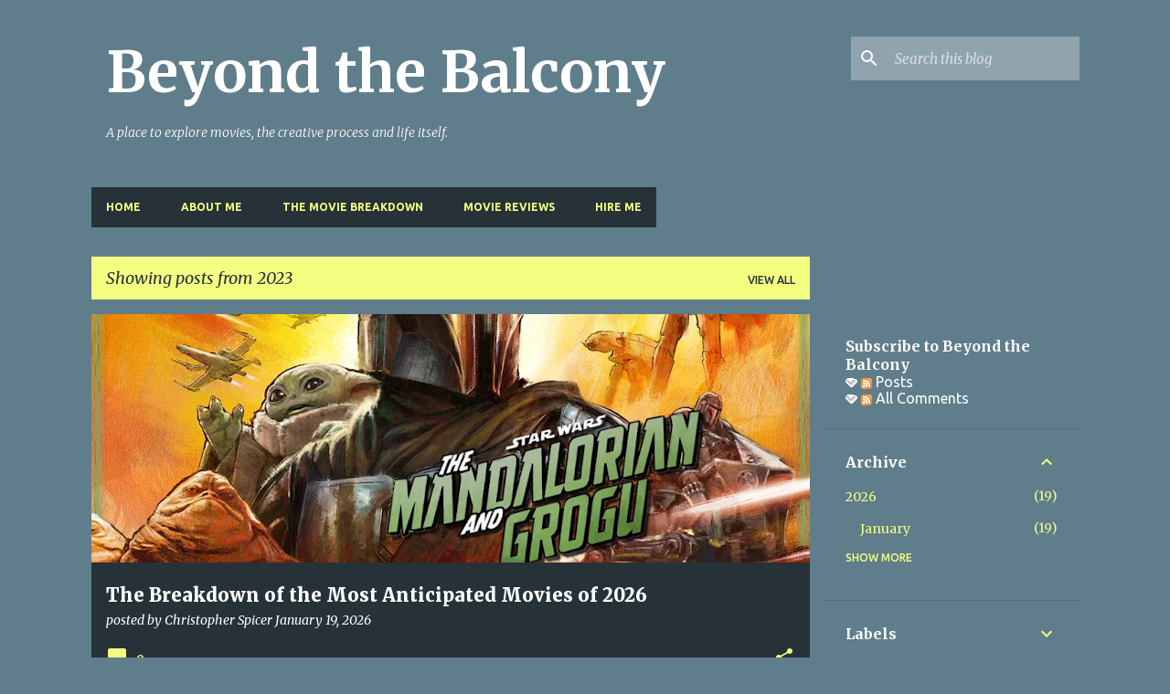

--- FILE ---
content_type: text/html; charset=UTF-8
request_url: https://www.beyondbalcony.com/2023/
body_size: 97202
content:
<!DOCTYPE html>
<html dir='ltr' lang='en-GB' xmlns='http://www.w3.org/1999/xhtml' xmlns:b='http://www.google.com/2005/gml/b' xmlns:data='http://www.google.com/2005/gml/data' xmlns:expr='http://www.google.com/2005/gml/expr'>
<head>
<meta content='width=device-width, initial-scale=1' name='viewport'/>
<title>Beyond the Balcony</title>
<meta content='text/html; charset=UTF-8' http-equiv='Content-Type'/>
<!-- Chrome, Firefox OS and Opera -->
<meta content='#607d8b' name='theme-color'/>
<!-- Windows Phone -->
<meta content='#607d8b' name='msapplication-navbutton-color'/>
<meta content='blogger' name='generator'/>
<link href='https://www.beyondbalcony.com/favicon.ico' rel='icon' type='image/x-icon'/>
<link href='https://www.beyondbalcony.com/2023/' rel='canonical'/>
<link rel="alternate" type="application/atom+xml" title="Beyond the Balcony - Atom" href="https://www.beyondbalcony.com/feeds/posts/default" />
<link rel="alternate" type="application/rss+xml" title="Beyond the Balcony - RSS" href="https://www.beyondbalcony.com/feeds/posts/default?alt=rss" />
<link rel="service.post" type="application/atom+xml" title="Beyond the Balcony - Atom" href="https://www.blogger.com/feeds/7058132/posts/default" />
<!--Can't find substitution for tag [blog.ieCssRetrofitLinks]-->
<meta content='https://www.beyondbalcony.com/2023/' property='og:url'/>
<meta content='Beyond the Balcony' property='og:title'/>
<meta content='' property='og:description'/>
<meta content='https://blogger.googleusercontent.com/img/b/R29vZ2xl/AVvXsEjFlWksNmYVjf0e84sToWaekKUQOVcIc71T3cf7w0VDmFK5OXq7eh0NtWe3uH5Im8TEaKOe8lmsagnltjV4tPR9F3agV2LNOXllGLviCd6Sks0wTUPQ_6e4ALul_V7mjrcn8hQEZjqXFWoqTDv6l9se_YU9Fyeiz-0rGRQ1lEleE-naJeKKXyOA/w1200-h630-p-k-no-nu/Lost.jpg' property='og:image'/>
<meta content='https://blogger.googleusercontent.com/img/b/R29vZ2xl/AVvXsEiH_M7XrXm50sxs4-JCcIiTDdCUHVn63fn-hhdqlLtqWXTCR4jWBRyayCcMdLmJ8KgiQfL9pGGvJ5bbeQnwF2cFgitbJ6xnM0jx3AciOJBoFIQoSxsWNB4WSoe1h7-cR8n13jPl8GZb7owR4S70J1rEPm1RJ_xbde4zNclRKmAc6ezsn9VERsh6/w1200-h630-p-k-no-nu/IMG_2880.JPG' property='og:image'/>
<meta content='https://blogger.googleusercontent.com/img/b/R29vZ2xl/AVvXsEgdUc3x9AvQuAbOjuonRB6J_X08SGJNuKRliG_8ynKFdwqC13fsUlGQLZJVDwTlq6F2pqdl_Rf152ayL5VRHBHy1p14IGEAM0kxqPCKqvhixfPIqo0AHr4R3bkAJj2oPvFDfjN-53St3qXNau7AhQ0ei5-8Z78MDS8PhmoqQZk4e1ORFN31DpV9/w1200-h630-p-k-no-nu/Musical%20Theatre.jpg' property='og:image'/>
<meta content='https://blogger.googleusercontent.com/img/b/R29vZ2xl/AVvXsEiPUqhOmVBmeR_6UrgT8cg4ogpiz-jVLxebvLMIJbYJc74xKydz1uiDQ1LVlhdKPT6o7yoa3vYoNPK0VXgLrFy5CdFGh2fBE9C3d5V-SH2vXOiaf9G7MjqrEL5P1U8mniRoYBmmK4txE4gc2nIKX00g5A6DuRA2YAd06OvwX0OmYzGTobP-7Uwh/w1200-h630-p-k-no-nu/IMG_0911.JPG' property='og:image'/>
<meta content='https://blogger.googleusercontent.com/img/b/R29vZ2xl/AVvXsEjSmzsmTFfYbrh_JvU8rd_tDQ099E3ekQoTHloFDohYjegS0XsHyon26F-8Vx5YqwX3blms9ihRnOzoj1Aq9y6ftF1w_3Rce9rVmi9vuVXly8Hp3IaYQB0O3yXY3HSUgGtPuO7JVCCGhM5L5szf9HQfOCymBtVWOcTOFzPgdhM2rvnPrtPfUJjN/w1200-h630-p-k-no-nu/Weekend.jpg' property='og:image'/>
<meta content='https://blogger.googleusercontent.com/img/b/R29vZ2xl/AVvXsEhrONMthj5XMuAxGPG9pvYl2NtjRYGmTGxSFSnCQg_wvGatZ84B_GGt_jO0U6Cqxo7XLe5R_yLjJkTRgBunsQ-JKdIx8ExoLPxppLfsmWBxK_Spviy8djvpuTMeG1sDKX5a6fVqRvK79Akih7ZnbH-Ua8CwH6B3Msf7oLzgAT-dWrLe8Abu25Bl/w1200-h630-p-k-no-nu/IMG_0336.JPEG' property='og:image'/>
<meta content='https://blogger.googleusercontent.com/img/b/R29vZ2xl/AVvXsEgZcfLZ2PqFzsvJHC1kNEE8MJpGCK_A_l-K8kP4Wd6zevHx5qinz2-JrvQhbfQrVgxuskfgykkJ5LodIRP5bpK9EHQBUzsfDb8JvaAB_SqBPxQhlJCmDvejGNcFkcY-ESWxbJKdJqGBJ_WvwEuZGHPJXMgjvJodd9sSUPJLGwV6I5Vg65J0xXmo/w1200-h630-p-k-no-nu/The%20Critic.jpeg' property='og:image'/>
<meta content='https://blogger.googleusercontent.com/img/b/R29vZ2xl/AVvXsEg5r7MxbjaNokqQj6yszBr6VbqrWadIndZ9euuN5WP7ClCQ-oalBQxRkqhDGY2oE9jP8UvKyM76HR08UOlZSXFx0z4MFuve7mjIY6WIpfJQHEs5ZVmCzsXvoiJDOrw-1fSXBurIPWzrjdGP-i0NuDviXJKXkBUcsOL-fncyt15KLF4CJiZCHGZB/w1200-h630-p-k-no-nu/Dungeon%20and%20Dragons%20Honor%20Among%20Thieves.jpg' property='og:image'/>
<meta content='https://blogger.googleusercontent.com/img/b/R29vZ2xl/AVvXsEgQWBnSTU6k1ShMvgTsLvPLBmhlQtOSq6ghUHnlBg5ot3rgeePWVEhDkXikaYKTsH-dhcFae6PbTquffX2tdTkKzYTSje81HLPgyyE8-bcHx2r7mVIySN16GtvMEUHhdCGvxOyXdk8ZC9oZIYskOqIuNNbRDU1jGEvGfWlHKxOzEG6HPQCpc80d/w1200-h630-p-k-no-nu/Church.jpg' property='og:image'/>
<meta content='https://blogger.googleusercontent.com/img/b/R29vZ2xl/AVvXsEhvzaS7V9Xw0zFFt2eaP-T340nNCaB1-2OpRnysL8XFj-9Hau2L5kljoqF7T20BRuKG99FWybjh6jgbhBvIW4JjFtnxJXONLg-vIbHv9cPPQl0n5P2BtJ6jozKs2Fng5a-svarfZJty3-ndCtraqJLi4maec2TzJHTbLb2TWBkHcT5_phmQn1Ip/w1200-h630-p-k-no-nu/Singer.webp' property='og:image'/>
<meta content='https://blogger.googleusercontent.com/img/b/R29vZ2xl/AVvXsEh73Ttz2yJ8eAMKIq0RcL_2QhjY4c9gX7JickOWnDjlPUFzIgRoZQvaGJRoPWhy6uJn9TDpEZZt8gd7Dc2JDUU4ISGtXAGyW70rd3MChqUchLwHE5czHCLdyhV-vsO6f15Dlk7WYyN2ytxGja21A3qEkUq1LzqEFTxC3NG568TJKaU6N-IvJJfK/w1200-h630-p-k-no-nu/IMG_4071.JPG' property='og:image'/>
<meta content='https://blogger.googleusercontent.com/img/b/R29vZ2xl/AVvXsEgjNb56vBuKjGv_85MjGSFQfEgFGsoYmUUwi13uU9bxTvMD7hgfMxgPc8JL_QzDJAs0MhF98GouCSEOs0ZpRHxtQ_Ja2-22xqqbVLahx92GkoTw6zf9SERO9c5P6O4uPhW6TdY3IGlXm5Zzf7HAffXgOB1sbkME4x5RiSrdJuCc9QMjubXFKkNr/w1200-h630-p-k-no-nu/IMG_6494.JPG' property='og:image'/>
<meta content='https://blogger.googleusercontent.com/img/b/R29vZ2xl/AVvXsEgbs14pQJuTqvtPkqlKfFbYvzjU0Z8yj7d_ICasXlk2oRfMKkB0z5ph-MuMf4TVp6kA3YaKXIwyXvQ9LPEXYFIx0G2SSXWuRmzq94keXQnVOFCxJ_N4riNCn_Io_eRcMMd5WI0CvsHIrYFHEqnf1fIaBnxVnSByud9sY_QCoPAmNzqZjdo4WAVz/w1200-h630-p-k-no-nu/King%20Kong%20(1976).jpg' property='og:image'/>
<meta content='https://blogger.googleusercontent.com/img/b/R29vZ2xl/AVvXsEiYH0FU_9GHBK3tsAn_1zRtBi85KH9z-Em4SOYjhHEF2DFvS-8k9sFnjfPVyJAXFDZX_0budTaIjRTab3YXbj8OxRZcvkGG3S_CCDmoq93pNvNtNVDcPLVJVObW8BKbcmveNT-1Dhurgl2xZ1xwCyqs8-gdvhk5_Dux8BKfzOGdiSAV5Asm76Cp/w1200-h630-p-k-no-nu/IMG_4036.JPG' property='og:image'/>
<meta content='https://blogger.googleusercontent.com/img/b/R29vZ2xl/AVvXsEjXein3QhdSmHIXx00_WIuG3cRd2FiIHua3OEuyej4oxiwmj7xZ9notwhZKqBLtjZRTMZDrdSKKLGxIYiFwF_zBbi8NoZUS0TaB6-Z8NbHB2TbFP3wAeDpyRCYdDHe4ybfoa1rjQ5_ViFf377_luT8Ls4a0oWcGRDRJktgK6HIGggl7z6hDw-Ni/w1200-h630-p-k-no-nu/Fesh%20Bread.jpeg' property='og:image'/>
<meta content='https://blogger.googleusercontent.com/img/b/R29vZ2xl/AVvXsEhcgH9VST2EW9OgotOCQZtDBjzGak6s72HHiEo5uvkmFkQ2euPfiXcL6OIspfE9Xy5IJYPOd3JwIhchhifkPLj3Mr-WmBaghOeLwM9Lp2Qm0H7JROFYteqF-Jf5dDBwO5MMS5O0I7R1UadHumtvJazb70E2nX9NZ1uBNqS0lTg4an7uv70FTL7Y/w1200-h630-p-k-no-nu/Barbie.jpg' property='og:image'/>
<meta content='https://blogger.googleusercontent.com/img/b/R29vZ2xl/AVvXsEgGcmBYKALhA9bX19wkwBuVc1jg-_2YViIyvQDfITIibDTX9W0XbwJuvpuKqrcQYG66OcbegeKMNrotCTtu5D9zBSUlfLrF1fg6YvSuNCycgnkgv2N33YZ6yBsBiTh6GzlmUYV44DvBpIy7h07P3Hau6ocj9qr8sRS7HfYSfP9ZcfuqrR1-AcKx/w1200-h630-p-k-no-nu/August%20and%20September%202015%20065.JPG' property='og:image'/>
<meta content='https://blogger.googleusercontent.com/img/b/R29vZ2xl/AVvXsEg1rTBZLNi6HAthNrcdm3B2H0kZAlySh2Rcao2AgQx_xqIYOwNLpOXE4wxykRK8yDV_uWDzcxXXiEWoc1dQnhr1p-hBhTaljo0ZuD4evMiuikH1ZBz9eRmZVtALrq-Hd9UW6FrzQg51pWkzmOiOZy7z3cy8oWdbCuww_wp4jwr1oVRkmTPP8_mQ/w1200-h630-p-k-no-nu/August%20and%20September%202015%20152.JPG' property='og:image'/>
<meta content='https://blogger.googleusercontent.com/img/b/R29vZ2xl/AVvXsEjhHAIZfJD9ANTifcfU_yEmLo_eZ5HtqNqWjyjiPMYsgwJxz86pGOLXQpF2wIwvNC9FXGHUy2ZQEvD8LB19xApd0E5tWCYozbDOuQ1Tnu4XO4vuEPRHeF42ODq_kqYmX3tFnMf0TIZCIq3Eu2tejesm-8gdmi9h6aqqRN_IFtmQbAQ3rc4fETup/w1200-h630-p-k-no-nu/Dungeon%20and%20Dragons%20Honor%20Among%20Thieves.jpg' property='og:image'/>
<meta content='https://blogger.googleusercontent.com/img/b/R29vZ2xl/AVvXsEhIryjRRtipU47HSjEAtI4nCSYH7h8c1T2BGWnpmsp2c1q6MJyAxBBx86LiVd9xGBMX2Hv7BEIydYtkAn3HCygW8tgrzOVlYRFKe0YKDt6qf6pO6oISzNLkfEaKEjC7weiZNjBfx52ws_YamFDFLc8tp_PX76BGBMr34nnAimadQ9SWSRZLd3si/w1200-h630-p-k-no-nu/Matt%20Hardy.jpg' property='og:image'/>
<meta content='https://blogger.googleusercontent.com/img/b/R29vZ2xl/AVvXsEgRhDtjEQkMM20TBTvR9yytNsYX88fziGnduXNgKIJLmSH6Qz04X_o2hyljdntMbGbwqb84Vd1Z5EpVoEXIfxRj7cfJs8ETw5LygVGGNGpIuRGxYhWXjrVIwRD6i2p8CTli1vh61RRaEVZ_SH5PGJCC1W-DiiLskAjucjoZu58l_sWdS5sqv83B/w1200-h630-p-k-no-nu/Frozen.jpg' property='og:image'/>
<meta content='https://blogger.googleusercontent.com/img/b/R29vZ2xl/AVvXsEiOds7pimU9grPT65hJ0hehAFSG7osGqb8ZAqYahTZWtN8WlM3I0BaSKOOELv9Ld_Urc7sUhMhubXE75U7rRfUDGGhNJrayovIXwX8YPtmchQOEIbFXA40gvfSNVOIPjfphbz4VCzb0-v1SoIatkcwL37VVH1IZX2nfbRRSMQZz4owawXE7Fapz/w1200-h630-p-k-no-nu/IMG_0549%20(1).JPG' property='og:image'/>
<meta content='https://blogger.googleusercontent.com/img/b/R29vZ2xl/AVvXsEhcpMKpO6BQZotnJhNSmuR0vYwZRDi29w9x1qno7X4Bp0_e5pjSNZg5B2jRixSqOfigca8fwe2YUviYriNX4a0XKhoK0yliM1SYFp60cOgNBRAf5QjHzjdEYfsBLpvg88VSRnkFOS8H_Jgwqq59_TTCYquFCaJd1SS78kIS1cJph3dQAhd5up-S/w1200-h630-p-k-no-nu/Spider-Man%20Across%20the%20Spider-Verse.webp' property='og:image'/>
<meta content='https://blogger.googleusercontent.com/img/b/R29vZ2xl/AVvXsEhUtLKseJ-QwU5jb41HGMB3dR0nfLcP_48vImTalfo63styVHPxP7UKz4QXweE3Z0DYyH4OlyLHnZhNriOCNh6L4qRLf-CyiM3exlABWv5LF6M-yhWLGhD-l3Xc74kYF-NU-GjOGrNZMlTLrR2y7KbcNiHs2WoiQiZBCunN6MrOMY36KbRRKMqS/w1200-h630-p-k-no-nu/Barbie.jpg' property='og:image'/>
<style type='text/css'>@font-face{font-family:'Lato';font-style:normal;font-weight:400;font-display:swap;src:url(//fonts.gstatic.com/s/lato/v25/S6uyw4BMUTPHjxAwXiWtFCfQ7A.woff2)format('woff2');unicode-range:U+0100-02BA,U+02BD-02C5,U+02C7-02CC,U+02CE-02D7,U+02DD-02FF,U+0304,U+0308,U+0329,U+1D00-1DBF,U+1E00-1E9F,U+1EF2-1EFF,U+2020,U+20A0-20AB,U+20AD-20C0,U+2113,U+2C60-2C7F,U+A720-A7FF;}@font-face{font-family:'Lato';font-style:normal;font-weight:400;font-display:swap;src:url(//fonts.gstatic.com/s/lato/v25/S6uyw4BMUTPHjx4wXiWtFCc.woff2)format('woff2');unicode-range:U+0000-00FF,U+0131,U+0152-0153,U+02BB-02BC,U+02C6,U+02DA,U+02DC,U+0304,U+0308,U+0329,U+2000-206F,U+20AC,U+2122,U+2191,U+2193,U+2212,U+2215,U+FEFF,U+FFFD;}@font-face{font-family:'Lato';font-style:normal;font-weight:700;font-display:swap;src:url(//fonts.gstatic.com/s/lato/v25/S6u9w4BMUTPHh6UVSwaPGQ3q5d0N7w.woff2)format('woff2');unicode-range:U+0100-02BA,U+02BD-02C5,U+02C7-02CC,U+02CE-02D7,U+02DD-02FF,U+0304,U+0308,U+0329,U+1D00-1DBF,U+1E00-1E9F,U+1EF2-1EFF,U+2020,U+20A0-20AB,U+20AD-20C0,U+2113,U+2C60-2C7F,U+A720-A7FF;}@font-face{font-family:'Lato';font-style:normal;font-weight:700;font-display:swap;src:url(//fonts.gstatic.com/s/lato/v25/S6u9w4BMUTPHh6UVSwiPGQ3q5d0.woff2)format('woff2');unicode-range:U+0000-00FF,U+0131,U+0152-0153,U+02BB-02BC,U+02C6,U+02DA,U+02DC,U+0304,U+0308,U+0329,U+2000-206F,U+20AC,U+2122,U+2191,U+2193,U+2212,U+2215,U+FEFF,U+FFFD;}@font-face{font-family:'Lato';font-style:normal;font-weight:900;font-display:swap;src:url(//fonts.gstatic.com/s/lato/v25/S6u9w4BMUTPHh50XSwaPGQ3q5d0N7w.woff2)format('woff2');unicode-range:U+0100-02BA,U+02BD-02C5,U+02C7-02CC,U+02CE-02D7,U+02DD-02FF,U+0304,U+0308,U+0329,U+1D00-1DBF,U+1E00-1E9F,U+1EF2-1EFF,U+2020,U+20A0-20AB,U+20AD-20C0,U+2113,U+2C60-2C7F,U+A720-A7FF;}@font-face{font-family:'Lato';font-style:normal;font-weight:900;font-display:swap;src:url(//fonts.gstatic.com/s/lato/v25/S6u9w4BMUTPHh50XSwiPGQ3q5d0.woff2)format('woff2');unicode-range:U+0000-00FF,U+0131,U+0152-0153,U+02BB-02BC,U+02C6,U+02DA,U+02DC,U+0304,U+0308,U+0329,U+2000-206F,U+20AC,U+2122,U+2191,U+2193,U+2212,U+2215,U+FEFF,U+FFFD;}@font-face{font-family:'Merriweather';font-style:italic;font-weight:300;font-stretch:100%;font-display:swap;src:url(//fonts.gstatic.com/s/merriweather/v33/u-4c0qyriQwlOrhSvowK_l5-eTxCVx0ZbwLvKH2Gk9hLmp0v5yA-xXPqCzLvF-adrHOg7iDTFw.woff2)format('woff2');unicode-range:U+0460-052F,U+1C80-1C8A,U+20B4,U+2DE0-2DFF,U+A640-A69F,U+FE2E-FE2F;}@font-face{font-family:'Merriweather';font-style:italic;font-weight:300;font-stretch:100%;font-display:swap;src:url(//fonts.gstatic.com/s/merriweather/v33/u-4c0qyriQwlOrhSvowK_l5-eTxCVx0ZbwLvKH2Gk9hLmp0v5yA-xXPqCzLvF--drHOg7iDTFw.woff2)format('woff2');unicode-range:U+0301,U+0400-045F,U+0490-0491,U+04B0-04B1,U+2116;}@font-face{font-family:'Merriweather';font-style:italic;font-weight:300;font-stretch:100%;font-display:swap;src:url(//fonts.gstatic.com/s/merriweather/v33/u-4c0qyriQwlOrhSvowK_l5-eTxCVx0ZbwLvKH2Gk9hLmp0v5yA-xXPqCzLvF-SdrHOg7iDTFw.woff2)format('woff2');unicode-range:U+0102-0103,U+0110-0111,U+0128-0129,U+0168-0169,U+01A0-01A1,U+01AF-01B0,U+0300-0301,U+0303-0304,U+0308-0309,U+0323,U+0329,U+1EA0-1EF9,U+20AB;}@font-face{font-family:'Merriweather';font-style:italic;font-weight:300;font-stretch:100%;font-display:swap;src:url(//fonts.gstatic.com/s/merriweather/v33/u-4c0qyriQwlOrhSvowK_l5-eTxCVx0ZbwLvKH2Gk9hLmp0v5yA-xXPqCzLvF-WdrHOg7iDTFw.woff2)format('woff2');unicode-range:U+0100-02BA,U+02BD-02C5,U+02C7-02CC,U+02CE-02D7,U+02DD-02FF,U+0304,U+0308,U+0329,U+1D00-1DBF,U+1E00-1E9F,U+1EF2-1EFF,U+2020,U+20A0-20AB,U+20AD-20C0,U+2113,U+2C60-2C7F,U+A720-A7FF;}@font-face{font-family:'Merriweather';font-style:italic;font-weight:300;font-stretch:100%;font-display:swap;src:url(//fonts.gstatic.com/s/merriweather/v33/u-4c0qyriQwlOrhSvowK_l5-eTxCVx0ZbwLvKH2Gk9hLmp0v5yA-xXPqCzLvF-udrHOg7iA.woff2)format('woff2');unicode-range:U+0000-00FF,U+0131,U+0152-0153,U+02BB-02BC,U+02C6,U+02DA,U+02DC,U+0304,U+0308,U+0329,U+2000-206F,U+20AC,U+2122,U+2191,U+2193,U+2212,U+2215,U+FEFF,U+FFFD;}@font-face{font-family:'Merriweather';font-style:italic;font-weight:400;font-stretch:100%;font-display:swap;src:url(//fonts.gstatic.com/s/merriweather/v33/u-4c0qyriQwlOrhSvowK_l5-eTxCVx0ZbwLvKH2Gk9hLmp0v5yA-xXPqCzLvF-adrHOg7iDTFw.woff2)format('woff2');unicode-range:U+0460-052F,U+1C80-1C8A,U+20B4,U+2DE0-2DFF,U+A640-A69F,U+FE2E-FE2F;}@font-face{font-family:'Merriweather';font-style:italic;font-weight:400;font-stretch:100%;font-display:swap;src:url(//fonts.gstatic.com/s/merriweather/v33/u-4c0qyriQwlOrhSvowK_l5-eTxCVx0ZbwLvKH2Gk9hLmp0v5yA-xXPqCzLvF--drHOg7iDTFw.woff2)format('woff2');unicode-range:U+0301,U+0400-045F,U+0490-0491,U+04B0-04B1,U+2116;}@font-face{font-family:'Merriweather';font-style:italic;font-weight:400;font-stretch:100%;font-display:swap;src:url(//fonts.gstatic.com/s/merriweather/v33/u-4c0qyriQwlOrhSvowK_l5-eTxCVx0ZbwLvKH2Gk9hLmp0v5yA-xXPqCzLvF-SdrHOg7iDTFw.woff2)format('woff2');unicode-range:U+0102-0103,U+0110-0111,U+0128-0129,U+0168-0169,U+01A0-01A1,U+01AF-01B0,U+0300-0301,U+0303-0304,U+0308-0309,U+0323,U+0329,U+1EA0-1EF9,U+20AB;}@font-face{font-family:'Merriweather';font-style:italic;font-weight:400;font-stretch:100%;font-display:swap;src:url(//fonts.gstatic.com/s/merriweather/v33/u-4c0qyriQwlOrhSvowK_l5-eTxCVx0ZbwLvKH2Gk9hLmp0v5yA-xXPqCzLvF-WdrHOg7iDTFw.woff2)format('woff2');unicode-range:U+0100-02BA,U+02BD-02C5,U+02C7-02CC,U+02CE-02D7,U+02DD-02FF,U+0304,U+0308,U+0329,U+1D00-1DBF,U+1E00-1E9F,U+1EF2-1EFF,U+2020,U+20A0-20AB,U+20AD-20C0,U+2113,U+2C60-2C7F,U+A720-A7FF;}@font-face{font-family:'Merriweather';font-style:italic;font-weight:400;font-stretch:100%;font-display:swap;src:url(//fonts.gstatic.com/s/merriweather/v33/u-4c0qyriQwlOrhSvowK_l5-eTxCVx0ZbwLvKH2Gk9hLmp0v5yA-xXPqCzLvF-udrHOg7iA.woff2)format('woff2');unicode-range:U+0000-00FF,U+0131,U+0152-0153,U+02BB-02BC,U+02C6,U+02DA,U+02DC,U+0304,U+0308,U+0329,U+2000-206F,U+20AC,U+2122,U+2191,U+2193,U+2212,U+2215,U+FEFF,U+FFFD;}@font-face{font-family:'Merriweather';font-style:normal;font-weight:400;font-stretch:100%;font-display:swap;src:url(//fonts.gstatic.com/s/merriweather/v33/u-4e0qyriQwlOrhSvowK_l5UcA6zuSYEqOzpPe3HOZJ5eX1WtLaQwmYiSeqnJ-mXq1Gi3iE.woff2)format('woff2');unicode-range:U+0460-052F,U+1C80-1C8A,U+20B4,U+2DE0-2DFF,U+A640-A69F,U+FE2E-FE2F;}@font-face{font-family:'Merriweather';font-style:normal;font-weight:400;font-stretch:100%;font-display:swap;src:url(//fonts.gstatic.com/s/merriweather/v33/u-4e0qyriQwlOrhSvowK_l5UcA6zuSYEqOzpPe3HOZJ5eX1WtLaQwmYiSequJ-mXq1Gi3iE.woff2)format('woff2');unicode-range:U+0301,U+0400-045F,U+0490-0491,U+04B0-04B1,U+2116;}@font-face{font-family:'Merriweather';font-style:normal;font-weight:400;font-stretch:100%;font-display:swap;src:url(//fonts.gstatic.com/s/merriweather/v33/u-4e0qyriQwlOrhSvowK_l5UcA6zuSYEqOzpPe3HOZJ5eX1WtLaQwmYiSeqlJ-mXq1Gi3iE.woff2)format('woff2');unicode-range:U+0102-0103,U+0110-0111,U+0128-0129,U+0168-0169,U+01A0-01A1,U+01AF-01B0,U+0300-0301,U+0303-0304,U+0308-0309,U+0323,U+0329,U+1EA0-1EF9,U+20AB;}@font-face{font-family:'Merriweather';font-style:normal;font-weight:400;font-stretch:100%;font-display:swap;src:url(//fonts.gstatic.com/s/merriweather/v33/u-4e0qyriQwlOrhSvowK_l5UcA6zuSYEqOzpPe3HOZJ5eX1WtLaQwmYiSeqkJ-mXq1Gi3iE.woff2)format('woff2');unicode-range:U+0100-02BA,U+02BD-02C5,U+02C7-02CC,U+02CE-02D7,U+02DD-02FF,U+0304,U+0308,U+0329,U+1D00-1DBF,U+1E00-1E9F,U+1EF2-1EFF,U+2020,U+20A0-20AB,U+20AD-20C0,U+2113,U+2C60-2C7F,U+A720-A7FF;}@font-face{font-family:'Merriweather';font-style:normal;font-weight:400;font-stretch:100%;font-display:swap;src:url(//fonts.gstatic.com/s/merriweather/v33/u-4e0qyriQwlOrhSvowK_l5UcA6zuSYEqOzpPe3HOZJ5eX1WtLaQwmYiSeqqJ-mXq1Gi.woff2)format('woff2');unicode-range:U+0000-00FF,U+0131,U+0152-0153,U+02BB-02BC,U+02C6,U+02DA,U+02DC,U+0304,U+0308,U+0329,U+2000-206F,U+20AC,U+2122,U+2191,U+2193,U+2212,U+2215,U+FEFF,U+FFFD;}@font-face{font-family:'Merriweather';font-style:normal;font-weight:700;font-stretch:100%;font-display:swap;src:url(//fonts.gstatic.com/s/merriweather/v33/u-4e0qyriQwlOrhSvowK_l5UcA6zuSYEqOzpPe3HOZJ5eX1WtLaQwmYiSeqnJ-mXq1Gi3iE.woff2)format('woff2');unicode-range:U+0460-052F,U+1C80-1C8A,U+20B4,U+2DE0-2DFF,U+A640-A69F,U+FE2E-FE2F;}@font-face{font-family:'Merriweather';font-style:normal;font-weight:700;font-stretch:100%;font-display:swap;src:url(//fonts.gstatic.com/s/merriweather/v33/u-4e0qyriQwlOrhSvowK_l5UcA6zuSYEqOzpPe3HOZJ5eX1WtLaQwmYiSequJ-mXq1Gi3iE.woff2)format('woff2');unicode-range:U+0301,U+0400-045F,U+0490-0491,U+04B0-04B1,U+2116;}@font-face{font-family:'Merriweather';font-style:normal;font-weight:700;font-stretch:100%;font-display:swap;src:url(//fonts.gstatic.com/s/merriweather/v33/u-4e0qyriQwlOrhSvowK_l5UcA6zuSYEqOzpPe3HOZJ5eX1WtLaQwmYiSeqlJ-mXq1Gi3iE.woff2)format('woff2');unicode-range:U+0102-0103,U+0110-0111,U+0128-0129,U+0168-0169,U+01A0-01A1,U+01AF-01B0,U+0300-0301,U+0303-0304,U+0308-0309,U+0323,U+0329,U+1EA0-1EF9,U+20AB;}@font-face{font-family:'Merriweather';font-style:normal;font-weight:700;font-stretch:100%;font-display:swap;src:url(//fonts.gstatic.com/s/merriweather/v33/u-4e0qyriQwlOrhSvowK_l5UcA6zuSYEqOzpPe3HOZJ5eX1WtLaQwmYiSeqkJ-mXq1Gi3iE.woff2)format('woff2');unicode-range:U+0100-02BA,U+02BD-02C5,U+02C7-02CC,U+02CE-02D7,U+02DD-02FF,U+0304,U+0308,U+0329,U+1D00-1DBF,U+1E00-1E9F,U+1EF2-1EFF,U+2020,U+20A0-20AB,U+20AD-20C0,U+2113,U+2C60-2C7F,U+A720-A7FF;}@font-face{font-family:'Merriweather';font-style:normal;font-weight:700;font-stretch:100%;font-display:swap;src:url(//fonts.gstatic.com/s/merriweather/v33/u-4e0qyriQwlOrhSvowK_l5UcA6zuSYEqOzpPe3HOZJ5eX1WtLaQwmYiSeqqJ-mXq1Gi.woff2)format('woff2');unicode-range:U+0000-00FF,U+0131,U+0152-0153,U+02BB-02BC,U+02C6,U+02DA,U+02DC,U+0304,U+0308,U+0329,U+2000-206F,U+20AC,U+2122,U+2191,U+2193,U+2212,U+2215,U+FEFF,U+FFFD;}@font-face{font-family:'Merriweather';font-style:normal;font-weight:900;font-stretch:100%;font-display:swap;src:url(//fonts.gstatic.com/s/merriweather/v33/u-4e0qyriQwlOrhSvowK_l5UcA6zuSYEqOzpPe3HOZJ5eX1WtLaQwmYiSeqnJ-mXq1Gi3iE.woff2)format('woff2');unicode-range:U+0460-052F,U+1C80-1C8A,U+20B4,U+2DE0-2DFF,U+A640-A69F,U+FE2E-FE2F;}@font-face{font-family:'Merriweather';font-style:normal;font-weight:900;font-stretch:100%;font-display:swap;src:url(//fonts.gstatic.com/s/merriweather/v33/u-4e0qyriQwlOrhSvowK_l5UcA6zuSYEqOzpPe3HOZJ5eX1WtLaQwmYiSequJ-mXq1Gi3iE.woff2)format('woff2');unicode-range:U+0301,U+0400-045F,U+0490-0491,U+04B0-04B1,U+2116;}@font-face{font-family:'Merriweather';font-style:normal;font-weight:900;font-stretch:100%;font-display:swap;src:url(//fonts.gstatic.com/s/merriweather/v33/u-4e0qyriQwlOrhSvowK_l5UcA6zuSYEqOzpPe3HOZJ5eX1WtLaQwmYiSeqlJ-mXq1Gi3iE.woff2)format('woff2');unicode-range:U+0102-0103,U+0110-0111,U+0128-0129,U+0168-0169,U+01A0-01A1,U+01AF-01B0,U+0300-0301,U+0303-0304,U+0308-0309,U+0323,U+0329,U+1EA0-1EF9,U+20AB;}@font-face{font-family:'Merriweather';font-style:normal;font-weight:900;font-stretch:100%;font-display:swap;src:url(//fonts.gstatic.com/s/merriweather/v33/u-4e0qyriQwlOrhSvowK_l5UcA6zuSYEqOzpPe3HOZJ5eX1WtLaQwmYiSeqkJ-mXq1Gi3iE.woff2)format('woff2');unicode-range:U+0100-02BA,U+02BD-02C5,U+02C7-02CC,U+02CE-02D7,U+02DD-02FF,U+0304,U+0308,U+0329,U+1D00-1DBF,U+1E00-1E9F,U+1EF2-1EFF,U+2020,U+20A0-20AB,U+20AD-20C0,U+2113,U+2C60-2C7F,U+A720-A7FF;}@font-face{font-family:'Merriweather';font-style:normal;font-weight:900;font-stretch:100%;font-display:swap;src:url(//fonts.gstatic.com/s/merriweather/v33/u-4e0qyriQwlOrhSvowK_l5UcA6zuSYEqOzpPe3HOZJ5eX1WtLaQwmYiSeqqJ-mXq1Gi.woff2)format('woff2');unicode-range:U+0000-00FF,U+0131,U+0152-0153,U+02BB-02BC,U+02C6,U+02DA,U+02DC,U+0304,U+0308,U+0329,U+2000-206F,U+20AC,U+2122,U+2191,U+2193,U+2212,U+2215,U+FEFF,U+FFFD;}@font-face{font-family:'Ubuntu';font-style:normal;font-weight:400;font-display:swap;src:url(//fonts.gstatic.com/s/ubuntu/v21/4iCs6KVjbNBYlgoKcg72nU6AF7xm.woff2)format('woff2');unicode-range:U+0460-052F,U+1C80-1C8A,U+20B4,U+2DE0-2DFF,U+A640-A69F,U+FE2E-FE2F;}@font-face{font-family:'Ubuntu';font-style:normal;font-weight:400;font-display:swap;src:url(//fonts.gstatic.com/s/ubuntu/v21/4iCs6KVjbNBYlgoKew72nU6AF7xm.woff2)format('woff2');unicode-range:U+0301,U+0400-045F,U+0490-0491,U+04B0-04B1,U+2116;}@font-face{font-family:'Ubuntu';font-style:normal;font-weight:400;font-display:swap;src:url(//fonts.gstatic.com/s/ubuntu/v21/4iCs6KVjbNBYlgoKcw72nU6AF7xm.woff2)format('woff2');unicode-range:U+1F00-1FFF;}@font-face{font-family:'Ubuntu';font-style:normal;font-weight:400;font-display:swap;src:url(//fonts.gstatic.com/s/ubuntu/v21/4iCs6KVjbNBYlgoKfA72nU6AF7xm.woff2)format('woff2');unicode-range:U+0370-0377,U+037A-037F,U+0384-038A,U+038C,U+038E-03A1,U+03A3-03FF;}@font-face{font-family:'Ubuntu';font-style:normal;font-weight:400;font-display:swap;src:url(//fonts.gstatic.com/s/ubuntu/v21/4iCs6KVjbNBYlgoKcQ72nU6AF7xm.woff2)format('woff2');unicode-range:U+0100-02BA,U+02BD-02C5,U+02C7-02CC,U+02CE-02D7,U+02DD-02FF,U+0304,U+0308,U+0329,U+1D00-1DBF,U+1E00-1E9F,U+1EF2-1EFF,U+2020,U+20A0-20AB,U+20AD-20C0,U+2113,U+2C60-2C7F,U+A720-A7FF;}@font-face{font-family:'Ubuntu';font-style:normal;font-weight:400;font-display:swap;src:url(//fonts.gstatic.com/s/ubuntu/v21/4iCs6KVjbNBYlgoKfw72nU6AFw.woff2)format('woff2');unicode-range:U+0000-00FF,U+0131,U+0152-0153,U+02BB-02BC,U+02C6,U+02DA,U+02DC,U+0304,U+0308,U+0329,U+2000-206F,U+20AC,U+2122,U+2191,U+2193,U+2212,U+2215,U+FEFF,U+FFFD;}@font-face{font-family:'Ubuntu';font-style:normal;font-weight:500;font-display:swap;src:url(//fonts.gstatic.com/s/ubuntu/v21/4iCv6KVjbNBYlgoCjC3jvWyNPYZvg7UI.woff2)format('woff2');unicode-range:U+0460-052F,U+1C80-1C8A,U+20B4,U+2DE0-2DFF,U+A640-A69F,U+FE2E-FE2F;}@font-face{font-family:'Ubuntu';font-style:normal;font-weight:500;font-display:swap;src:url(//fonts.gstatic.com/s/ubuntu/v21/4iCv6KVjbNBYlgoCjC3jtGyNPYZvg7UI.woff2)format('woff2');unicode-range:U+0301,U+0400-045F,U+0490-0491,U+04B0-04B1,U+2116;}@font-face{font-family:'Ubuntu';font-style:normal;font-weight:500;font-display:swap;src:url(//fonts.gstatic.com/s/ubuntu/v21/4iCv6KVjbNBYlgoCjC3jvGyNPYZvg7UI.woff2)format('woff2');unicode-range:U+1F00-1FFF;}@font-face{font-family:'Ubuntu';font-style:normal;font-weight:500;font-display:swap;src:url(//fonts.gstatic.com/s/ubuntu/v21/4iCv6KVjbNBYlgoCjC3js2yNPYZvg7UI.woff2)format('woff2');unicode-range:U+0370-0377,U+037A-037F,U+0384-038A,U+038C,U+038E-03A1,U+03A3-03FF;}@font-face{font-family:'Ubuntu';font-style:normal;font-weight:500;font-display:swap;src:url(//fonts.gstatic.com/s/ubuntu/v21/4iCv6KVjbNBYlgoCjC3jvmyNPYZvg7UI.woff2)format('woff2');unicode-range:U+0100-02BA,U+02BD-02C5,U+02C7-02CC,U+02CE-02D7,U+02DD-02FF,U+0304,U+0308,U+0329,U+1D00-1DBF,U+1E00-1E9F,U+1EF2-1EFF,U+2020,U+20A0-20AB,U+20AD-20C0,U+2113,U+2C60-2C7F,U+A720-A7FF;}@font-face{font-family:'Ubuntu';font-style:normal;font-weight:500;font-display:swap;src:url(//fonts.gstatic.com/s/ubuntu/v21/4iCv6KVjbNBYlgoCjC3jsGyNPYZvgw.woff2)format('woff2');unicode-range:U+0000-00FF,U+0131,U+0152-0153,U+02BB-02BC,U+02C6,U+02DA,U+02DC,U+0304,U+0308,U+0329,U+2000-206F,U+20AC,U+2122,U+2191,U+2193,U+2212,U+2215,U+FEFF,U+FFFD;}@font-face{font-family:'Ubuntu';font-style:normal;font-weight:700;font-display:swap;src:url(//fonts.gstatic.com/s/ubuntu/v21/4iCv6KVjbNBYlgoCxCvjvWyNPYZvg7UI.woff2)format('woff2');unicode-range:U+0460-052F,U+1C80-1C8A,U+20B4,U+2DE0-2DFF,U+A640-A69F,U+FE2E-FE2F;}@font-face{font-family:'Ubuntu';font-style:normal;font-weight:700;font-display:swap;src:url(//fonts.gstatic.com/s/ubuntu/v21/4iCv6KVjbNBYlgoCxCvjtGyNPYZvg7UI.woff2)format('woff2');unicode-range:U+0301,U+0400-045F,U+0490-0491,U+04B0-04B1,U+2116;}@font-face{font-family:'Ubuntu';font-style:normal;font-weight:700;font-display:swap;src:url(//fonts.gstatic.com/s/ubuntu/v21/4iCv6KVjbNBYlgoCxCvjvGyNPYZvg7UI.woff2)format('woff2');unicode-range:U+1F00-1FFF;}@font-face{font-family:'Ubuntu';font-style:normal;font-weight:700;font-display:swap;src:url(//fonts.gstatic.com/s/ubuntu/v21/4iCv6KVjbNBYlgoCxCvjs2yNPYZvg7UI.woff2)format('woff2');unicode-range:U+0370-0377,U+037A-037F,U+0384-038A,U+038C,U+038E-03A1,U+03A3-03FF;}@font-face{font-family:'Ubuntu';font-style:normal;font-weight:700;font-display:swap;src:url(//fonts.gstatic.com/s/ubuntu/v21/4iCv6KVjbNBYlgoCxCvjvmyNPYZvg7UI.woff2)format('woff2');unicode-range:U+0100-02BA,U+02BD-02C5,U+02C7-02CC,U+02CE-02D7,U+02DD-02FF,U+0304,U+0308,U+0329,U+1D00-1DBF,U+1E00-1E9F,U+1EF2-1EFF,U+2020,U+20A0-20AB,U+20AD-20C0,U+2113,U+2C60-2C7F,U+A720-A7FF;}@font-face{font-family:'Ubuntu';font-style:normal;font-weight:700;font-display:swap;src:url(//fonts.gstatic.com/s/ubuntu/v21/4iCv6KVjbNBYlgoCxCvjsGyNPYZvgw.woff2)format('woff2');unicode-range:U+0000-00FF,U+0131,U+0152-0153,U+02BB-02BC,U+02C6,U+02DA,U+02DC,U+0304,U+0308,U+0329,U+2000-206F,U+20AC,U+2122,U+2191,U+2193,U+2212,U+2215,U+FEFF,U+FFFD;}</style>
<style id='page-skin-1' type='text/css'><!--
/*! normalize.css v3.0.1 | MIT License | git.io/normalize */html{font-family:sans-serif;-ms-text-size-adjust:100%;-webkit-text-size-adjust:100%}body{margin:0}article,aside,details,figcaption,figure,footer,header,hgroup,main,nav,section,summary{display:block}audio,canvas,progress,video{display:inline-block;vertical-align:baseline}audio:not([controls]){display:none;height:0}[hidden],template{display:none}a{background:transparent}a:active,a:hover{outline:0}abbr[title]{border-bottom:1px dotted}b,strong{font-weight:bold}dfn{font-style:italic}h1{font-size:2em;margin:.67em 0}mark{background:#ff0;color:#000}small{font-size:80%}sub,sup{font-size:75%;line-height:0;position:relative;vertical-align:baseline}sup{top:-0.5em}sub{bottom:-0.25em}img{border:0}svg:not(:root){overflow:hidden}figure{margin:1em 40px}hr{-moz-box-sizing:content-box;box-sizing:content-box;height:0}pre{overflow:auto}code,kbd,pre,samp{font-family:monospace,monospace;font-size:1em}button,input,optgroup,select,textarea{color:inherit;font:inherit;margin:0}button{overflow:visible}button,select{text-transform:none}button,html input[type="button"],input[type="reset"],input[type="submit"]{-webkit-appearance:button;cursor:pointer}button[disabled],html input[disabled]{cursor:default}button::-moz-focus-inner,input::-moz-focus-inner{border:0;padding:0}input{line-height:normal}input[type="checkbox"],input[type="radio"]{box-sizing:border-box;padding:0}input[type="number"]::-webkit-inner-spin-button,input[type="number"]::-webkit-outer-spin-button{height:auto}input[type="search"]{-webkit-appearance:textfield;-moz-box-sizing:content-box;-webkit-box-sizing:content-box;box-sizing:content-box}input[type="search"]::-webkit-search-cancel-button,input[type="search"]::-webkit-search-decoration{-webkit-appearance:none}fieldset{border:1px solid #c0c0c0;margin:0 2px;padding:.35em .625em .75em}legend{border:0;padding:0}textarea{overflow:auto}optgroup{font-weight:bold}table{border-collapse:collapse;border-spacing:0}td,th{padding:0}
/*!************************************************
* Blogger Template Style
* Name: Emporio
**************************************************/
body{
overflow-wrap:break-word;
word-break:break-word;
word-wrap:break-word
}
.hidden{
display:none
}
.invisible{
visibility:hidden
}
.container::after,.float-container::after{
clear:both;
content:"";
display:table
}
.clearboth{
clear:both
}
#comments .comment .comment-actions,.subscribe-popup .FollowByEmail .follow-by-email-submit{
background:0 0;
border:0;
box-shadow:none;
color:#f4ff81;
cursor:pointer;
font-size:14px;
font-weight:700;
outline:0;
text-decoration:none;
text-transform:uppercase;
width:auto
}
.dim-overlay{
background-color:rgba(0,0,0,.54);
height:100vh;
left:0;
position:fixed;
top:0;
width:100%
}
#sharing-dim-overlay{
background-color:transparent
}
input::-ms-clear{
display:none
}
.blogger-logo,.svg-icon-24.blogger-logo{
fill:#ff9800;
opacity:1
}
.skip-navigation{
background-color:#fff;
box-sizing:border-box;
color:#000;
display:block;
height:0;
left:0;
line-height:50px;
overflow:hidden;
padding-top:0;
position:fixed;
text-align:center;
top:0;
-webkit-transition:box-shadow .3s,height .3s,padding-top .3s;
transition:box-shadow .3s,height .3s,padding-top .3s;
width:100%;
z-index:900
}
.skip-navigation:focus{
box-shadow:0 4px 5px 0 rgba(0,0,0,.14),0 1px 10px 0 rgba(0,0,0,.12),0 2px 4px -1px rgba(0,0,0,.2);
height:50px
}
#main{
outline:0
}
.main-heading{
position:absolute;
clip:rect(1px,1px,1px,1px);
padding:0;
border:0;
height:1px;
width:1px;
overflow:hidden
}
.Attribution{
margin-top:1em;
text-align:center
}
.Attribution .blogger img,.Attribution .blogger svg{
vertical-align:bottom
}
.Attribution .blogger img{
margin-right:.5em
}
.Attribution div{
line-height:24px;
margin-top:.5em
}
.Attribution .copyright,.Attribution .image-attribution{
font-size:.7em;
margin-top:1.5em
}
.BLOG_mobile_video_class{
display:none
}
.bg-photo{
background-attachment:scroll!important
}
body .CSS_LIGHTBOX{
z-index:900
}
.extendable .show-less,.extendable .show-more{
border-color:#f4ff81;
color:#f4ff81;
margin-top:8px
}
.extendable .show-less.hidden,.extendable .show-more.hidden{
display:none
}
.inline-ad{
display:none;
max-width:100%;
overflow:hidden
}
.adsbygoogle{
display:block
}
#cookieChoiceInfo{
bottom:0;
top:auto
}
iframe.b-hbp-video{
border:0
}
.post-body img{
max-width:100%
}
.post-body iframe{
max-width:100%
}
.post-body a[imageanchor="1"]{
display:inline-block
}
.byline{
margin-right:1em
}
.byline:last-child{
margin-right:0
}
.link-copied-dialog{
max-width:520px;
outline:0
}
.link-copied-dialog .modal-dialog-buttons{
margin-top:8px
}
.link-copied-dialog .goog-buttonset-default{
background:0 0;
border:0
}
.link-copied-dialog .goog-buttonset-default:focus{
outline:0
}
.paging-control-container{
margin-bottom:16px
}
.paging-control-container .paging-control{
display:inline-block
}
.paging-control-container .comment-range-text::after,.paging-control-container .paging-control{
color:#f4ff81
}
.paging-control-container .comment-range-text,.paging-control-container .paging-control{
margin-right:8px
}
.paging-control-container .comment-range-text::after,.paging-control-container .paging-control::after{
content:"\b7";
cursor:default;
padding-left:8px;
pointer-events:none
}
.paging-control-container .comment-range-text:last-child::after,.paging-control-container .paging-control:last-child::after{
content:none
}
.byline.reactions iframe{
height:20px
}
.b-notification{
color:#000;
background-color:#fff;
border-bottom:solid 1px #000;
box-sizing:border-box;
padding:16px 32px;
text-align:center
}
.b-notification.visible{
-webkit-transition:margin-top .3s cubic-bezier(.4,0,.2,1);
transition:margin-top .3s cubic-bezier(.4,0,.2,1)
}
.b-notification.invisible{
position:absolute
}
.b-notification-close{
position:absolute;
right:8px;
top:8px
}
.no-posts-message{
line-height:40px;
text-align:center
}
@media screen and (max-width:745px){
body.item-view .post-body a[imageanchor="1"][style*="float: left;"],body.item-view .post-body a[imageanchor="1"][style*="float: right;"]{
float:none!important;
clear:none!important
}
body.item-view .post-body a[imageanchor="1"] img{
display:block;
height:auto;
margin:0 auto
}
body.item-view .post-body>.separator:first-child>a[imageanchor="1"]:first-child{
margin-top:20px
}
.post-body a[imageanchor]{
display:block
}
body.item-view .post-body a[imageanchor="1"]{
margin-left:0!important;
margin-right:0!important
}
body.item-view .post-body a[imageanchor="1"]+a[imageanchor="1"]{
margin-top:16px
}
}
.item-control{
display:none
}
#comments{
border-top:1px dashed rgba(0,0,0,.54);
margin-top:20px;
padding:20px
}
#comments .comment-thread ol{
margin:0;
padding-left:0;
padding-left:0
}
#comments .comment .comment-replybox-single,#comments .comment-thread .comment-replies{
margin-left:60px
}
#comments .comment-thread .thread-count{
display:none
}
#comments .comment{
list-style-type:none;
padding:0 0 30px;
position:relative
}
#comments .comment .comment{
padding-bottom:8px
}
.comment .avatar-image-container{
position:absolute
}
.comment .avatar-image-container img{
border-radius:50%
}
.avatar-image-container svg,.comment .avatar-image-container .avatar-icon{
border-radius:50%;
border:solid 1px #f4ff81;
box-sizing:border-box;
fill:#f4ff81;
height:35px;
margin:0;
padding:7px;
width:35px
}
.comment .comment-block{
margin-top:10px;
margin-left:60px;
padding-bottom:0
}
#comments .comment-author-header-wrapper{
margin-left:40px
}
#comments .comment .thread-expanded .comment-block{
padding-bottom:20px
}
#comments .comment .comment-header .user,#comments .comment .comment-header .user a{
color:#ffffff;
font-style:normal;
font-weight:700
}
#comments .comment .comment-actions{
bottom:0;
margin-bottom:15px;
position:absolute
}
#comments .comment .comment-actions>*{
margin-right:8px
}
#comments .comment .comment-header .datetime{
bottom:0;
color:rgba(255,255,255,.54);
display:inline-block;
font-size:13px;
font-style:italic;
margin-left:8px
}
#comments .comment .comment-footer .comment-timestamp a,#comments .comment .comment-header .datetime a{
color:rgba(255,255,255,.54)
}
#comments .comment .comment-content,.comment .comment-body{
margin-top:12px;
word-break:break-word
}
.comment-body{
margin-bottom:12px
}
#comments.embed[data-num-comments="0"]{
border:0;
margin-top:0;
padding-top:0
}
#comments.embed[data-num-comments="0"] #comment-post-message,#comments.embed[data-num-comments="0"] div.comment-form>p,#comments.embed[data-num-comments="0"] p.comment-footer{
display:none
}
#comment-editor-src{
display:none
}
.comments .comments-content .loadmore.loaded{
max-height:0;
opacity:0;
overflow:hidden
}
.extendable .remaining-items{
height:0;
overflow:hidden;
-webkit-transition:height .3s cubic-bezier(.4,0,.2,1);
transition:height .3s cubic-bezier(.4,0,.2,1)
}
.extendable .remaining-items.expanded{
height:auto
}
.svg-icon-24,.svg-icon-24-button{
cursor:pointer;
height:24px;
width:24px;
min-width:24px
}
.touch-icon{
margin:-12px;
padding:12px
}
.touch-icon:active,.touch-icon:focus{
background-color:rgba(153,153,153,.4);
border-radius:50%
}
svg:not(:root).touch-icon{
overflow:visible
}
html[dir=rtl] .rtl-reversible-icon{
-webkit-transform:scaleX(-1);
-ms-transform:scaleX(-1);
transform:scaleX(-1)
}
.svg-icon-24-button,.touch-icon-button{
background:0 0;
border:0;
margin:0;
outline:0;
padding:0
}
.touch-icon-button .touch-icon:active,.touch-icon-button .touch-icon:focus{
background-color:transparent
}
.touch-icon-button:active .touch-icon,.touch-icon-button:focus .touch-icon{
background-color:rgba(153,153,153,.4);
border-radius:50%
}
.Profile .default-avatar-wrapper .avatar-icon{
border-radius:50%;
border:solid 1px #f4ff81;
box-sizing:border-box;
fill:#f4ff81;
margin:0
}
.Profile .individual .default-avatar-wrapper .avatar-icon{
padding:25px
}
.Profile .individual .avatar-icon,.Profile .individual .profile-img{
height:90px;
width:90px
}
.Profile .team .default-avatar-wrapper .avatar-icon{
padding:8px
}
.Profile .team .avatar-icon,.Profile .team .default-avatar-wrapper,.Profile .team .profile-img{
height:40px;
width:40px
}
.snippet-container{
margin:0;
position:relative;
overflow:hidden
}
.snippet-fade{
bottom:0;
box-sizing:border-box;
position:absolute;
width:96px
}
.snippet-fade{
right:0
}
.snippet-fade:after{
content:"\2026"
}
.snippet-fade:after{
float:right
}
.centered-top-container.sticky{
left:0;
position:fixed;
right:0;
top:0;
width:auto;
z-index:8;
-webkit-transition-property:opacity,-webkit-transform;
transition-property:opacity,-webkit-transform;
transition-property:transform,opacity;
transition-property:transform,opacity,-webkit-transform;
-webkit-transition-duration:.2s;
transition-duration:.2s;
-webkit-transition-timing-function:cubic-bezier(.4,0,.2,1);
transition-timing-function:cubic-bezier(.4,0,.2,1)
}
.centered-top-placeholder{
display:none
}
.collapsed-header .centered-top-placeholder{
display:block
}
.centered-top-container .Header .replaced h1,.centered-top-placeholder .Header .replaced h1{
display:none
}
.centered-top-container.sticky .Header .replaced h1{
display:block
}
.centered-top-container.sticky .Header .header-widget{
background:0 0
}
.centered-top-container.sticky .Header .header-image-wrapper{
display:none
}
.centered-top-container img,.centered-top-placeholder img{
max-width:100%
}
.collapsible{
-webkit-transition:height .3s cubic-bezier(.4,0,.2,1);
transition:height .3s cubic-bezier(.4,0,.2,1)
}
.collapsible,.collapsible>summary{
display:block;
overflow:hidden
}
.collapsible>:not(summary){
display:none
}
.collapsible[open]>:not(summary){
display:block
}
.collapsible:focus,.collapsible>summary:focus{
outline:0
}
.collapsible>summary{
cursor:pointer;
display:block;
padding:0
}
.collapsible:focus>summary,.collapsible>summary:focus{
background-color:transparent
}
.collapsible>summary::-webkit-details-marker{
display:none
}
.collapsible-title{
-webkit-box-align:center;
-webkit-align-items:center;
-ms-flex-align:center;
align-items:center;
display:-webkit-box;
display:-webkit-flex;
display:-ms-flexbox;
display:flex
}
.collapsible-title .title{
-webkit-box-flex:1;
-webkit-flex:1 1 auto;
-ms-flex:1 1 auto;
flex:1 1 auto;
-webkit-box-ordinal-group:1;
-webkit-order:0;
-ms-flex-order:0;
order:0;
overflow:hidden;
text-overflow:ellipsis;
white-space:nowrap
}
.collapsible-title .chevron-down,.collapsible[open] .collapsible-title .chevron-up{
display:block
}
.collapsible-title .chevron-up,.collapsible[open] .collapsible-title .chevron-down{
display:none
}
.flat-button{
cursor:pointer;
display:inline-block;
font-weight:700;
text-transform:uppercase;
border-radius:2px;
padding:8px;
margin:-8px
}
.flat-icon-button{
background:0 0;
border:0;
margin:0;
outline:0;
padding:0;
margin:-12px;
padding:12px;
cursor:pointer;
box-sizing:content-box;
display:inline-block;
line-height:0
}
.flat-icon-button,.flat-icon-button .splash-wrapper{
border-radius:50%
}
.flat-icon-button .splash.animate{
-webkit-animation-duration:.3s;
animation-duration:.3s
}
body#layout .bg-photo,body#layout .bg-photo-overlay{
display:none
}
body#layout .page_body{
padding:0;
position:relative;
top:0
}
body#layout .page{
display:inline-block;
left:inherit;
position:relative;
vertical-align:top;
width:540px
}
body#layout .centered{
max-width:954px
}
body#layout .navigation{
display:none
}
body#layout .sidebar-container{
display:inline-block;
width:40%
}
body#layout .hamburger-menu,body#layout .search{
display:none
}
.overflowable-container{
max-height:44px;
overflow:hidden;
position:relative
}
.overflow-button{
cursor:pointer
}
#overflowable-dim-overlay{
background:0 0
}
.overflow-popup{
box-shadow:0 2px 2px 0 rgba(0,0,0,.14),0 3px 1px -2px rgba(0,0,0,.2),0 1px 5px 0 rgba(0,0,0,.12);
background-color:#263238;
left:0;
max-width:calc(100% - 32px);
position:absolute;
top:0;
visibility:hidden;
z-index:101
}
.overflow-popup ul{
list-style:none
}
.overflow-popup .tabs li,.overflow-popup li{
display:block;
height:auto
}
.overflow-popup .tabs li{
padding-left:0;
padding-right:0
}
.overflow-button.hidden,.overflow-popup .tabs li.hidden,.overflow-popup li.hidden{
display:none
}
.widget.Sharing .sharing-button{
display:none
}
.widget.Sharing .sharing-buttons li{
padding:0
}
.widget.Sharing .sharing-buttons li span{
display:none
}
.post-share-buttons{
position:relative
}
.centered-bottom .share-buttons .svg-icon-24,.share-buttons .svg-icon-24{
fill:#f4ff81
}
.sharing-open.touch-icon-button:active .touch-icon,.sharing-open.touch-icon-button:focus .touch-icon{
background-color:transparent
}
.share-buttons{
background-color:#263238;
border-radius:2px;
box-shadow:0 2px 2px 0 rgba(0,0,0,.14),0 3px 1px -2px rgba(0,0,0,.2),0 1px 5px 0 rgba(0,0,0,.12);
color:#ffffff;
list-style:none;
margin:0;
padding:8px 0;
position:absolute;
top:-11px;
min-width:200px;
z-index:101
}
.share-buttons.hidden{
display:none
}
.sharing-button{
background:0 0;
border:0;
margin:0;
outline:0;
padding:0;
cursor:pointer
}
.share-buttons li{
margin:0;
height:48px
}
.share-buttons li:last-child{
margin-bottom:0
}
.share-buttons li .sharing-platform-button{
box-sizing:border-box;
cursor:pointer;
display:block;
height:100%;
margin-bottom:0;
padding:0 16px;
position:relative;
width:100%
}
.share-buttons li .sharing-platform-button:focus,.share-buttons li .sharing-platform-button:hover{
background-color:rgba(128,128,128,.1);
outline:0
}
.share-buttons li svg[class*=" sharing-"],.share-buttons li svg[class^=sharing-]{
position:absolute;
top:10px
}
.share-buttons li span.sharing-platform-button{
position:relative;
top:0
}
.share-buttons li .platform-sharing-text{
display:block;
font-size:16px;
line-height:48px;
white-space:nowrap
}
.share-buttons li .platform-sharing-text{
margin-left:56px
}
.sidebar-container{
background-color:#607d8b;
max-width:280px;
overflow-y:auto;
-webkit-transition-property:-webkit-transform;
transition-property:-webkit-transform;
transition-property:transform;
transition-property:transform,-webkit-transform;
-webkit-transition-duration:.3s;
transition-duration:.3s;
-webkit-transition-timing-function:cubic-bezier(0,0,.2,1);
transition-timing-function:cubic-bezier(0,0,.2,1);
width:280px;
z-index:101;
-webkit-overflow-scrolling:touch
}
.sidebar-container .navigation{
line-height:0;
padding:16px
}
.sidebar-container .sidebar-back{
cursor:pointer
}
.sidebar-container .widget{
background:0 0;
margin:0 16px;
padding:16px 0
}
.sidebar-container .widget .title{
color:#ffffff;
margin:0
}
.sidebar-container .widget ul{
list-style:none;
margin:0;
padding:0
}
.sidebar-container .widget ul ul{
margin-left:1em
}
.sidebar-container .widget li{
font-size:16px;
line-height:normal
}
.sidebar-container .widget+.widget{
border-top:1px solid rgba(0, 0, 0, 0.12)
}
.BlogArchive li{
margin:16px 0
}
.BlogArchive li:last-child{
margin-bottom:0
}
.Label li a{
display:inline-block
}
.BlogArchive .post-count,.Label .label-count{
float:right;
margin-left:.25em
}
.BlogArchive .post-count::before,.Label .label-count::before{
content:"("
}
.BlogArchive .post-count::after,.Label .label-count::after{
content:")"
}
.widget.Translate .skiptranslate>div{
display:block!important
}
.widget.Profile .profile-link{
display:-webkit-box;
display:-webkit-flex;
display:-ms-flexbox;
display:flex
}
.widget.Profile .team-member .default-avatar-wrapper,.widget.Profile .team-member .profile-img{
-webkit-box-flex:0;
-webkit-flex:0 0 auto;
-ms-flex:0 0 auto;
flex:0 0 auto;
margin-right:1em
}
.widget.Profile .individual .profile-link{
-webkit-box-orient:vertical;
-webkit-box-direction:normal;
-webkit-flex-direction:column;
-ms-flex-direction:column;
flex-direction:column
}
.widget.Profile .team .profile-link .profile-name{
-webkit-align-self:center;
-ms-flex-item-align:center;
align-self:center;
display:block;
-webkit-box-flex:1;
-webkit-flex:1 1 auto;
-ms-flex:1 1 auto;
flex:1 1 auto
}
.dim-overlay{
background-color:rgba(0,0,0,.54);
z-index:100
}
body.sidebar-visible{
overflow-y:hidden
}
@media screen and (max-width:680px){
.sidebar-container{
bottom:0;
position:fixed;
top:0;
left:auto;
right:0
}
.sidebar-container.sidebar-invisible{
-webkit-transition-timing-function:cubic-bezier(.4,0,.6,1);
transition-timing-function:cubic-bezier(.4,0,.6,1);
-webkit-transform:translateX(100%);
-ms-transform:translateX(100%);
transform:translateX(100%)
}
}
.dialog{
box-shadow:0 2px 2px 0 rgba(0,0,0,.14),0 3px 1px -2px rgba(0,0,0,.2),0 1px 5px 0 rgba(0,0,0,.12);
background:#263238;
box-sizing:border-box;
color:#ffffff;
padding:30px;
position:fixed;
text-align:center;
width:calc(100% - 24px);
z-index:101
}
.dialog input[type=email],.dialog input[type=text]{
background-color:transparent;
border:0;
border-bottom:solid 1px rgba(255,255,255,.12);
color:#ffffff;
display:block;
font-family:Ubuntu, sans-serif;
font-size:16px;
line-height:24px;
margin:auto;
padding-bottom:7px;
outline:0;
text-align:center;
width:100%
}
.dialog input[type=email]::-webkit-input-placeholder,.dialog input[type=text]::-webkit-input-placeholder{
color:rgba(255,255,255,.5)
}
.dialog input[type=email]::-moz-placeholder,.dialog input[type=text]::-moz-placeholder{
color:rgba(255,255,255,.5)
}
.dialog input[type=email]:-ms-input-placeholder,.dialog input[type=text]:-ms-input-placeholder{
color:rgba(255,255,255,.5)
}
.dialog input[type=email]::-ms-input-placeholder,.dialog input[type=text]::-ms-input-placeholder{
color:rgba(255,255,255,.5)
}
.dialog input[type=email]::placeholder,.dialog input[type=text]::placeholder{
color:rgba(255,255,255,.5)
}
.dialog input[type=email]:focus,.dialog input[type=text]:focus{
border-bottom:solid 2px #f4ff81;
padding-bottom:6px
}
.dialog input.no-cursor{
color:transparent;
text-shadow:0 0 0 #ffffff
}
.dialog input.no-cursor:focus{
outline:0
}
.dialog input.no-cursor:focus{
outline:0
}
.dialog input[type=submit]{
font-family:Ubuntu, sans-serif
}
.dialog .goog-buttonset-default{
color:#f4ff81
}
.loading-spinner-large{
-webkit-animation:mspin-rotate 1.568s infinite linear;
animation:mspin-rotate 1.568s infinite linear;
height:48px;
overflow:hidden;
position:absolute;
width:48px;
z-index:200
}
.loading-spinner-large>div{
-webkit-animation:mspin-revrot 5332ms infinite steps(4);
animation:mspin-revrot 5332ms infinite steps(4)
}
.loading-spinner-large>div>div{
-webkit-animation:mspin-singlecolor-large-film 1333ms infinite steps(81);
animation:mspin-singlecolor-large-film 1333ms infinite steps(81);
background-size:100%;
height:48px;
width:3888px
}
.mspin-black-large>div>div,.mspin-grey_54-large>div>div{
background-image:url(https://www.blogblog.com/indie/mspin_black_large.svg)
}
.mspin-white-large>div>div{
background-image:url(https://www.blogblog.com/indie/mspin_white_large.svg)
}
.mspin-grey_54-large{
opacity:.54
}
@-webkit-keyframes mspin-singlecolor-large-film{
from{
-webkit-transform:translateX(0);
transform:translateX(0)
}
to{
-webkit-transform:translateX(-3888px);
transform:translateX(-3888px)
}
}
@keyframes mspin-singlecolor-large-film{
from{
-webkit-transform:translateX(0);
transform:translateX(0)
}
to{
-webkit-transform:translateX(-3888px);
transform:translateX(-3888px)
}
}
@-webkit-keyframes mspin-rotate{
from{
-webkit-transform:rotate(0);
transform:rotate(0)
}
to{
-webkit-transform:rotate(360deg);
transform:rotate(360deg)
}
}
@keyframes mspin-rotate{
from{
-webkit-transform:rotate(0);
transform:rotate(0)
}
to{
-webkit-transform:rotate(360deg);
transform:rotate(360deg)
}
}
@-webkit-keyframes mspin-revrot{
from{
-webkit-transform:rotate(0);
transform:rotate(0)
}
to{
-webkit-transform:rotate(-360deg);
transform:rotate(-360deg)
}
}
@keyframes mspin-revrot{
from{
-webkit-transform:rotate(0);
transform:rotate(0)
}
to{
-webkit-transform:rotate(-360deg);
transform:rotate(-360deg)
}
}
.subscribe-popup{
max-width:364px
}
.subscribe-popup h3{
color:#ffffff;
font-size:1.8em;
margin-top:0
}
.subscribe-popup .FollowByEmail h3{
display:none
}
.subscribe-popup .FollowByEmail .follow-by-email-submit{
color:#f4ff81;
display:inline-block;
margin:0 auto;
margin-top:24px;
width:auto;
white-space:normal
}
.subscribe-popup .FollowByEmail .follow-by-email-submit:disabled{
cursor:default;
opacity:.3
}
@media (max-width:800px){
.blog-name div.widget.Subscribe{
margin-bottom:16px
}
body.item-view .blog-name div.widget.Subscribe{
margin:8px auto 16px auto;
width:100%
}
}
.sidebar-container .svg-icon-24{
fill:#f4ff81
}
.centered-top .svg-icon-24{
fill:#f4ff81
}
.centered-bottom .svg-icon-24.touch-icon,.centered-bottom a .svg-icon-24,.centered-bottom button .svg-icon-24{
fill:#f4ff81
}
.post-wrapper .svg-icon-24.touch-icon,.post-wrapper a .svg-icon-24,.post-wrapper button .svg-icon-24{
fill:#f4ff81
}
.centered-bottom .share-buttons .svg-icon-24,.share-buttons .svg-icon-24{
fill:#f4ff81
}
.svg-icon-24.hamburger-menu{
fill:#f4ff81
}
body#layout .page_body{
padding:0;
position:relative;
top:0
}
body#layout .page{
display:inline-block;
left:inherit;
position:relative;
vertical-align:top;
width:540px
}
body{
background:#f7f7f7 none repeat scroll top left;
background-color:#607d8b;
background-size:cover;
color:#ffffff;
font:400 16px Ubuntu, sans-serif;
margin:0;
min-height:100vh
}
h3,h3.title{
color:#ffffff
}
.post-wrapper .post-title,.post-wrapper .post-title a,.post-wrapper .post-title a:hover,.post-wrapper .post-title a:visited{
color:#ffffff
}
a{
color:#f4ff81;
font-style:normal;
text-decoration:none
}
a:visited{
color:#f4ff81
}
a:hover{
color:#f4ff81
}
blockquote{
color:#eeeeee;
font:400 16px Ubuntu, sans-serif;
font-size:x-large;
font-style:italic;
font-weight:300;
text-align:center
}
.dim-overlay{
z-index:100
}
.page{
box-sizing:border-box;
display:-webkit-box;
display:-webkit-flex;
display:-ms-flexbox;
display:flex;
-webkit-box-orient:vertical;
-webkit-box-direction:normal;
-webkit-flex-direction:column;
-ms-flex-direction:column;
flex-direction:column;
min-height:100vh;
padding-bottom:1em
}
.page>*{
-webkit-box-flex:0;
-webkit-flex:0 0 auto;
-ms-flex:0 0 auto;
flex:0 0 auto
}
.page>#footer{
margin-top:auto
}
.bg-photo-container{
overflow:hidden
}
.bg-photo-container,.bg-photo-container .bg-photo{
height:464px;
width:100%
}
.bg-photo-container .bg-photo{
background-position:center;
background-size:cover;
z-index:-1
}
.centered{
margin:0 auto;
position:relative;
width:1482px
}
.centered .main,.centered .main-container{
float:left
}
.centered .main{
padding-bottom:1em
}
.centered .centered-bottom::after{
clear:both;
content:"";
display:table
}
@media (min-width:1626px){
.page_body.has-vertical-ads .centered{
width:1625px
}
}
@media (min-width:1225px) and (max-width:1482px){
.centered{
width:1081px
}
}
@media (min-width:1225px) and (max-width:1625px){
.page_body.has-vertical-ads .centered{
width:1224px
}
}
@media (max-width:1224px){
.centered{
width:680px
}
}
@media (max-width:680px){
.centered{
max-width:600px;
width:100%
}
}
.feed-view .post-wrapper.hero,.main,.main-container,.post-filter-message,.top-nav .section{
width:1187px
}
@media (min-width:1225px) and (max-width:1482px){
.feed-view .post-wrapper.hero,.main,.main-container,.post-filter-message,.top-nav .section{
width:786px
}
}
@media (min-width:1225px) and (max-width:1625px){
.feed-view .page_body.has-vertical-ads .post-wrapper.hero,.page_body.has-vertical-ads .feed-view .post-wrapper.hero,.page_body.has-vertical-ads .main,.page_body.has-vertical-ads .main-container,.page_body.has-vertical-ads .post-filter-message,.page_body.has-vertical-ads .top-nav .section{
width:786px
}
}
@media (max-width:1224px){
.feed-view .post-wrapper.hero,.main,.main-container,.post-filter-message,.top-nav .section{
width:auto
}
}
.widget .title{
font-size:18px;
line-height:28px;
margin:18px 0
}
.extendable .show-less,.extendable .show-more{
color:#f4ff81;
font:500 12px Ubuntu, sans-serif;
cursor:pointer;
text-transform:uppercase;
margin:0 -16px;
padding:16px
}
.widget.Profile{
font:400 16px Ubuntu, sans-serif
}
.sidebar-container .widget.Profile{
padding:16px
}
.widget.Profile h2{
display:none
}
.widget.Profile .title{
margin:16px 32px
}
.widget.Profile .profile-img{
border-radius:50%
}
.widget.Profile .individual{
display:-webkit-box;
display:-webkit-flex;
display:-ms-flexbox;
display:flex
}
.widget.Profile .individual .profile-info{
-webkit-align-self:center;
-ms-flex-item-align:center;
align-self:center;
margin-left:16px
}
.widget.Profile .profile-datablock{
margin-top:0;
margin-bottom:.75em
}
.widget.Profile .profile-link{
background-image:none!important;
font-family:inherit;
overflow:hidden;
max-width:100%
}
.widget.Profile .individual .profile-link{
margin:0 -10px;
padding:0 10px;
display:block
}
.widget.Profile .individual .profile-data a.profile-link.g-profile,.widget.Profile .team a.profile-link.g-profile .profile-name{
font:700 16px Merriweather, Georgia, sans-serif;
color:#ffffff;
margin-bottom:.75em
}
.widget.Profile .individual .profile-data a.profile-link.g-profile{
line-height:1.25
}
.widget.Profile .individual>a:first-child{
-webkit-flex-shrink:0;
-ms-flex-negative:0;
flex-shrink:0
}
.widget.Profile dd{
margin:0
}
.widget.Profile ul{
list-style:none;
padding:0
}
.widget.Profile ul li{
margin:10px 0 30px
}
.widget.Profile .team .extendable,.widget.Profile .team .extendable .first-items,.widget.Profile .team .extendable .remaining-items{
margin:0;
padding:0;
max-width:100%
}
.widget.Profile .team-member .profile-name-container{
-webkit-box-flex:0;
-webkit-flex:0 1 auto;
-ms-flex:0 1 auto;
flex:0 1 auto
}
.widget.Profile .team .extendable .show-less,.widget.Profile .team .extendable .show-more{
position:relative;
left:56px
}
#comments a,.post-wrapper a{
color:#f4ff81
}
div.widget.Blog .blog-posts .post-outer{
border:0
}
div.widget.Blog .post-outer{
padding-bottom:0
}
.post .thumb{
float:left;
height:20%;
width:20%
}
.no-posts-message,.status-msg-body{
margin:10px 0
}
.blog-pager{
text-align:center
}
.post-title{
margin:0
}
.post-title,.post-title a{
font:900 24px Merriweather, Georgia, serif
}
.post-body{
color:#ffffff;
display:block;
font:400 16px Merriweather, Georgia, serif;
line-height:32px;
margin:0
}
.post-snippet{
color:#ffffff;
font:400 14px Merriweather, Georgia, serif;
line-height:24px;
margin:8px 0;
max-height:72px
}
.post-snippet .snippet-fade{
background:-webkit-linear-gradient(left,#263238 0,#263238 20%,rgba(38, 50, 56, 0) 100%);
background:linear-gradient(to left,#263238 0,#263238 20%,rgba(38, 50, 56, 0) 100%);
color:#ffffff;
bottom:0;
position:absolute
}
.post-body img{
height:inherit;
max-width:100%
}
.byline,.byline.post-author a,.byline.post-timestamp a{
color:#ffffff;
font:italic 400 12px Merriweather, Georgia, serif
}
.byline.post-author{
text-transform:lowercase
}
.byline.post-author a{
text-transform:none
}
.item-byline .byline,.post-header .byline{
margin-right:0
}
.post-share-buttons .share-buttons{
background:#263238;
color:#ffffff;
font:400 14px Ubuntu, sans-serif
}
.tr-caption{
color:#eeeeee;
font:400 16px Ubuntu, sans-serif;
font-size:1.1em;
font-style:italic
}
.post-filter-message{
background-color:#f4ff81;
box-sizing:border-box;
color:#263238;
display:-webkit-box;
display:-webkit-flex;
display:-ms-flexbox;
display:flex;
font:italic 400 18px Merriweather, Georgia, serif;
margin-bottom:16px;
margin-top:32px;
padding:12px 16px
}
.post-filter-message>div:first-child{
-webkit-box-flex:1;
-webkit-flex:1 0 auto;
-ms-flex:1 0 auto;
flex:1 0 auto
}
.post-filter-message a{
color:#f4ff81;
font:500 12px Ubuntu, sans-serif;
cursor:pointer;
text-transform:uppercase;
color:#263238;
padding-left:30px;
white-space:nowrap
}
.post-filter-message .search-label,.post-filter-message .search-query{
font-style:italic;
quotes:"\201c" "\201d" "\2018" "\2019"
}
.post-filter-message .search-label::before,.post-filter-message .search-query::before{
content:open-quote
}
.post-filter-message .search-label::after,.post-filter-message .search-query::after{
content:close-quote
}
#blog-pager{
margin-top:2em;
margin-bottom:1em
}
#blog-pager a{
color:#f4ff81;
font:500 12px Ubuntu, sans-serif;
cursor:pointer;
text-transform:uppercase
}
.Label{
overflow-x:hidden
}
.Label ul{
list-style:none;
padding:0
}
.Label li{
display:inline-block;
overflow:hidden;
max-width:100%;
text-overflow:ellipsis;
white-space:nowrap
}
.Label .first-ten{
margin-top:16px
}
.Label .show-all{
border-color:#f4ff81;
color:#f4ff81;
cursor:pointer;
display:inline-block;
font-style:normal;
margin-top:8px;
text-transform:uppercase
}
.Label .show-all.hidden{
display:inline-block
}
.Label li a,.Label span.label-size,.byline.post-labels a{
background-color:rgba(244,255,129,.1);
border-radius:2px;
color:#f4ff81;
cursor:pointer;
display:inline-block;
font:500 10.5px Ubuntu, sans-serif;
line-height:1.5;
margin:4px 4px 4px 0;
padding:4px 8px;
text-transform:uppercase;
vertical-align:middle
}
body.item-view .byline.post-labels a{
background-color:rgba(244,255,129,.1);
color:#f4ff81
}
.FeaturedPost .item-thumbnail img{
max-width:100%
}
.sidebar-container .FeaturedPost .post-title a{
color:#f4ff81;
font:500 14px Ubuntu, sans-serif
}
body.item-view .PopularPosts{
display:inline-block;
overflow-y:auto;
vertical-align:top;
width:280px
}
.PopularPosts h3.title{
font:700 16px Merriweather, Georgia, sans-serif
}
.PopularPosts .post-title{
margin:0 0 16px
}
.PopularPosts .post-title a{
color:#f4ff81;
font:500 14px Ubuntu, sans-serif;
line-height:24px
}
.PopularPosts .item-thumbnail{
clear:both;
height:152px;
overflow-y:hidden;
width:100%
}
.PopularPosts .item-thumbnail img{
padding:0;
width:100%
}
.PopularPosts .popular-posts-snippet{
color:#eeeeee;
font:italic 400 14px Merriweather, Georgia, serif;
line-height:24px;
max-height:calc(24px * 4);
overflow:hidden
}
.PopularPosts .popular-posts-snippet .snippet-fade{
color:#eeeeee
}
.PopularPosts .post{
margin:30px 0;
position:relative
}
.PopularPosts .post+.post{
padding-top:1em
}
.popular-posts-snippet .snippet-fade{
background:-webkit-linear-gradient(left,#607d8b 0,#607d8b 20%,rgba(96, 125, 139, 0) 100%);
background:linear-gradient(to left,#607d8b 0,#607d8b 20%,rgba(96, 125, 139, 0) 100%);
right:0;
height:24px;
line-height:24px;
position:absolute;
top:calc(24px * 3);
width:96px
}
.Attribution{
color:#ffffff
}
.Attribution a,.Attribution a:hover,.Attribution a:visited{
color:#f4ff81
}
.Attribution svg{
fill:#ffffff
}
.inline-ad{
margin-bottom:16px
}
.item-view .inline-ad{
display:block
}
.vertical-ad-container{
float:left;
margin-left:15px;
min-height:1px;
width:128px
}
.item-view .vertical-ad-container{
margin-top:30px
}
.inline-ad-placeholder,.vertical-ad-placeholder{
background:#263238;
border:1px solid #000;
opacity:.9;
vertical-align:middle;
text-align:center
}
.inline-ad-placeholder span,.vertical-ad-placeholder span{
margin-top:290px;
display:block;
text-transform:uppercase;
font-weight:700;
color:#ffffff
}
.vertical-ad-placeholder{
height:600px
}
.vertical-ad-placeholder span{
margin-top:290px;
padding:0 40px
}
.inline-ad-placeholder{
height:90px
}
.inline-ad-placeholder span{
margin-top:35px
}
.centered-top-container.sticky,.sticky .centered-top{
background-color:#263238
}
.centered-top{
-webkit-box-align:start;
-webkit-align-items:flex-start;
-ms-flex-align:start;
align-items:flex-start;
display:-webkit-box;
display:-webkit-flex;
display:-ms-flexbox;
display:flex;
-webkit-flex-wrap:wrap;
-ms-flex-wrap:wrap;
flex-wrap:wrap;
margin:0 auto;
padding-top:40px;
max-width:1482px
}
.page_body.has-vertical-ads .centered-top{
max-width:1625px
}
.centered-top .blog-name,.centered-top .hamburger-section,.centered-top .search{
margin-left:16px
}
.centered-top .return_link{
-webkit-box-flex:0;
-webkit-flex:0 0 auto;
-ms-flex:0 0 auto;
flex:0 0 auto;
height:24px;
-webkit-box-ordinal-group:1;
-webkit-order:0;
-ms-flex-order:0;
order:0;
width:24px
}
.centered-top .blog-name{
-webkit-box-flex:1;
-webkit-flex:1 1 0;
-ms-flex:1 1 0px;
flex:1 1 0;
-webkit-box-ordinal-group:2;
-webkit-order:1;
-ms-flex-order:1;
order:1
}
.centered-top .search{
-webkit-box-flex:0;
-webkit-flex:0 0 auto;
-ms-flex:0 0 auto;
flex:0 0 auto;
-webkit-box-ordinal-group:3;
-webkit-order:2;
-ms-flex-order:2;
order:2
}
.centered-top .hamburger-section{
display:none;
-webkit-box-flex:0;
-webkit-flex:0 0 auto;
-ms-flex:0 0 auto;
flex:0 0 auto;
-webkit-box-ordinal-group:4;
-webkit-order:3;
-ms-flex-order:3;
order:3
}
.centered-top .subscribe-section-container{
-webkit-box-flex:1;
-webkit-flex:1 0 100%;
-ms-flex:1 0 100%;
flex:1 0 100%;
-webkit-box-ordinal-group:5;
-webkit-order:4;
-ms-flex-order:4;
order:4
}
.centered-top .top-nav{
-webkit-box-flex:1;
-webkit-flex:1 0 100%;
-ms-flex:1 0 100%;
flex:1 0 100%;
margin-top:32px;
-webkit-box-ordinal-group:6;
-webkit-order:5;
-ms-flex-order:5;
order:5
}
.sticky .centered-top{
-webkit-box-align:center;
-webkit-align-items:center;
-ms-flex-align:center;
align-items:center;
box-sizing:border-box;
-webkit-flex-wrap:nowrap;
-ms-flex-wrap:nowrap;
flex-wrap:nowrap;
padding:0 16px
}
.sticky .centered-top .blog-name{
-webkit-box-flex:0;
-webkit-flex:0 1 auto;
-ms-flex:0 1 auto;
flex:0 1 auto;
max-width:none;
min-width:0
}
.sticky .centered-top .subscribe-section-container{
border-left:1px solid rgba(255, 255, 255, 0.3);
-webkit-box-flex:1;
-webkit-flex:1 0 auto;
-ms-flex:1 0 auto;
flex:1 0 auto;
margin:0 16px;
-webkit-box-ordinal-group:3;
-webkit-order:2;
-ms-flex-order:2;
order:2
}
.sticky .centered-top .search{
-webkit-box-flex:1;
-webkit-flex:1 0 auto;
-ms-flex:1 0 auto;
flex:1 0 auto;
-webkit-box-ordinal-group:4;
-webkit-order:3;
-ms-flex-order:3;
order:3
}
.sticky .centered-top .hamburger-section{
-webkit-box-ordinal-group:5;
-webkit-order:4;
-ms-flex-order:4;
order:4
}
.sticky .centered-top .top-nav{
display:none
}
.search{
position:relative;
width:250px
}
.search,.search .search-expand,.search .section{
height:48px
}
.search .search-expand{
background:0 0;
border:0;
margin:0;
outline:0;
padding:0;
display:none;
margin-left:auto
}
.search .search-expand-text{
display:none
}
.search .search-expand .svg-icon-24,.search .search-submit-container .svg-icon-24{
fill:#ffffff;
-webkit-transition:.3s fill cubic-bezier(.4,0,.2,1);
transition:.3s fill cubic-bezier(.4,0,.2,1)
}
.search h3{
display:none
}
.search .section{
background-color:rgba(255, 255, 255, 0.3);
box-sizing:border-box;
right:0;
line-height:24px;
overflow-x:hidden;
position:absolute;
top:0;
-webkit-transition-duration:.3s;
transition-duration:.3s;
-webkit-transition-property:background-color,width;
transition-property:background-color,width;
-webkit-transition-timing-function:cubic-bezier(.4,0,.2,1);
transition-timing-function:cubic-bezier(.4,0,.2,1);
width:250px;
z-index:8
}
.search.focused .section{
background-color:rgba(255, 255, 255, 0.3)
}
.search form{
display:-webkit-box;
display:-webkit-flex;
display:-ms-flexbox;
display:flex
}
.search form .search-submit-container{
-webkit-box-align:center;
-webkit-align-items:center;
-ms-flex-align:center;
align-items:center;
display:-webkit-box;
display:-webkit-flex;
display:-ms-flexbox;
display:flex;
-webkit-box-flex:0;
-webkit-flex:0 0 auto;
-ms-flex:0 0 auto;
flex:0 0 auto;
height:48px;
-webkit-box-ordinal-group:1;
-webkit-order:0;
-ms-flex-order:0;
order:0
}
.search form .search-input{
-webkit-box-flex:1;
-webkit-flex:1 1 auto;
-ms-flex:1 1 auto;
flex:1 1 auto;
-webkit-box-ordinal-group:2;
-webkit-order:1;
-ms-flex-order:1;
order:1
}
.search form .search-input input{
box-sizing:border-box;
height:48px;
width:100%
}
.search .search-submit-container input[type=submit]{
display:none
}
.search .search-submit-container .search-icon{
margin:0;
padding:12px 8px
}
.search .search-input input{
background:0 0;
border:0;
color:#ffffff;
font:400 16px Merriweather, Georgia, serif;
outline:0;
padding:0 8px
}
.search .search-input input::-webkit-input-placeholder{
color:rgba(255, 255, 255, 0.66);
font:italic 400 15px Merriweather, Georgia, serif;
line-height:48px
}
.search .search-input input::-moz-placeholder{
color:rgba(255, 255, 255, 0.66);
font:italic 400 15px Merriweather, Georgia, serif;
line-height:48px
}
.search .search-input input:-ms-input-placeholder{
color:rgba(255, 255, 255, 0.66);
font:italic 400 15px Merriweather, Georgia, serif;
line-height:48px
}
.search .search-input input::-ms-input-placeholder{
color:rgba(255, 255, 255, 0.66);
font:italic 400 15px Merriweather, Georgia, serif;
line-height:48px
}
.search .search-input input::placeholder{
color:rgba(255, 255, 255, 0.66);
font:italic 400 15px Merriweather, Georgia, serif;
line-height:48px
}
.search .dim-overlay{
background-color:transparent
}
.centered-top .Header h1{
box-sizing:border-box;
color:#ffffff;
font:700 62px Merriweather, Georgia, serif;
margin:0;
padding:0
}
.centered-top .Header h1 a,.centered-top .Header h1 a:hover,.centered-top .Header h1 a:visited{
color:inherit;
font-size:inherit
}
.centered-top .Header p{
color:#ffffff;
font:italic 300 14px Merriweather, Georgia, serif;
line-height:1.7;
margin:16px 0;
padding:0
}
.sticky .centered-top .Header h1{
color:#ffffff;
font-size:32px;
margin:16px 0;
padding:0;
overflow:hidden;
text-overflow:ellipsis;
white-space:nowrap
}
.sticky .centered-top .Header p{
display:none
}
.subscribe-section-container{
border-left:0;
margin:0
}
.subscribe-section-container .subscribe-button{
background:0 0;
border:0;
margin:0;
outline:0;
padding:0;
color:#f4ff81;
cursor:pointer;
display:inline-block;
font:700 12px Ubuntu, sans-serif;
margin:0 auto;
padding:16px;
text-transform:uppercase;
white-space:nowrap
}
.top-nav .PageList h3{
margin-left:16px
}
.top-nav .PageList ul{
list-style:none;
margin:0;
padding:0
}
.top-nav .PageList ul li{
color:#f4ff81;
font:500 12px Ubuntu, sans-serif;
cursor:pointer;
text-transform:uppercase;
font:700 12px Ubuntu, sans-serif
}
.top-nav .PageList ul li a{
background-color:#263238;
color:#f4ff81;
display:block;
height:44px;
line-height:44px;
overflow:hidden;
padding:0 22px;
text-overflow:ellipsis;
vertical-align:middle
}
.top-nav .PageList ul li.selected a{
color:#f4ff81
}
.top-nav .PageList ul li:first-child a{
padding-left:16px
}
.top-nav .PageList ul li:last-child a{
padding-right:16px
}
.top-nav .PageList .dim-overlay{
opacity:0
}
.top-nav .overflowable-contents li{
float:left;
max-width:100%
}
.top-nav .overflow-button{
-webkit-box-align:center;
-webkit-align-items:center;
-ms-flex-align:center;
align-items:center;
display:-webkit-box;
display:-webkit-flex;
display:-ms-flexbox;
display:flex;
height:44px;
-webkit-box-flex:0;
-webkit-flex:0 0 auto;
-ms-flex:0 0 auto;
flex:0 0 auto;
padding:0 16px;
position:relative;
-webkit-transition:opacity .3s cubic-bezier(.4,0,.2,1);
transition:opacity .3s cubic-bezier(.4,0,.2,1);
width:24px
}
.top-nav .overflow-button.hidden{
display:none
}
.top-nav .overflow-button svg{
margin-top:0
}
@media (max-width:1224px){
.search{
width:24px
}
.search .search-expand{
display:block;
position:relative;
z-index:8
}
.search .search-expand .search-expand-icon{
fill:transparent
}
.search .section{
background-color:rgba(255, 255, 255, 0);
width:32px;
z-index:7
}
.search.focused .section{
width:250px;
z-index:8
}
.search .search-submit-container .svg-icon-24{
fill:#f4ff81
}
.search.focused .search-submit-container .svg-icon-24{
fill:#ffffff
}
.blog-name,.return_link,.subscribe-section-container{
opacity:1;
-webkit-transition:opacity .3s cubic-bezier(.4,0,.2,1);
transition:opacity .3s cubic-bezier(.4,0,.2,1)
}
.centered-top.search-focused .blog-name,.centered-top.search-focused .return_link,.centered-top.search-focused .subscribe-section-container{
opacity:0
}
body.search-view .centered-top.search-focused .blog-name .section,body.search-view .centered-top.search-focused .subscribe-section-container{
display:none
}
}
@media (max-width:745px){
.top-nav .section.no-items#page_list_top{
display:none
}
.centered-top{
padding-top:16px
}
.centered-top .header_container{
margin:0 auto;
max-width:600px
}
.centered-top .hamburger-section{
-webkit-box-align:center;
-webkit-align-items:center;
-ms-flex-align:center;
align-items:center;
display:-webkit-box;
display:-webkit-flex;
display:-ms-flexbox;
display:flex;
height:48px;
margin-right:24px
}
.widget.Header h1{
font:700 36px Merriweather, Georgia, serif;
padding:0
}
.top-nav .PageList{
max-width:100%;
overflow-x:auto
}
.centered-top-container.sticky .centered-top{
-webkit-flex-wrap:wrap;
-ms-flex-wrap:wrap;
flex-wrap:wrap
}
.centered-top-container.sticky .blog-name{
-webkit-box-flex:1;
-webkit-flex:1 1 0;
-ms-flex:1 1 0px;
flex:1 1 0
}
.centered-top-container.sticky .search{
-webkit-box-flex:0;
-webkit-flex:0 0 auto;
-ms-flex:0 0 auto;
flex:0 0 auto
}
.centered-top-container.sticky .hamburger-section,.centered-top-container.sticky .search{
margin-bottom:8px;
margin-top:8px
}
.centered-top-container.sticky .subscribe-section-container{
border:0;
-webkit-box-flex:1;
-webkit-flex:1 0 100%;
-ms-flex:1 0 100%;
flex:1 0 100%;
margin:-16px 0 0;
-webkit-box-ordinal-group:6;
-webkit-order:5;
-ms-flex-order:5;
order:5
}
body.item-view .centered-top-container.sticky .subscribe-section-container{
margin-left:24px
}
.centered-top-container.sticky .subscribe-button{
padding:8px 16px 16px;
margin-bottom:0
}
.centered-top-container.sticky .widget.Header h1{
font-size:16px;
margin:0
}
}
body.sidebar-visible .page{
overflow-y:scroll
}
.sidebar-container{
float:left;
margin-left:15px
}
.sidebar-container a{
font:400 14px Merriweather, Georgia, serif;
color:#f4ff81
}
.sidebar-container .sidebar-back{
float:right
}
.sidebar-container .navigation{
display:none
}
.sidebar-container .widget{
margin:auto 0;
padding:24px
}
.sidebar-container .widget .title{
font:700 16px Merriweather, Georgia, sans-serif
}
@media (min-width:681px) and (max-width:1224px){
.error-view .sidebar-container{
display:none
}
}
@media (max-width:680px){
.sidebar-container{
margin-left:0;
max-width:none;
width:100%
}
.sidebar-container .navigation{
display:block;
padding:24px
}
.sidebar-container .navigation+.sidebar.section{
clear:both
}
.sidebar-container .widget{
padding-left:32px
}
.sidebar-container .widget.Profile{
padding-left:24px
}
}
.post-wrapper{
background-color:#263238;
position:relative
}
.feed-view .blog-posts{
margin-right:-15px;
width:calc(100% + 15px)
}
.feed-view .post-wrapper{
border-radius:0px;
float:left;
overflow:hidden;
-webkit-transition:.3s box-shadow cubic-bezier(.4,0,.2,1);
transition:.3s box-shadow cubic-bezier(.4,0,.2,1);
width:385px
}
.feed-view .post-wrapper:hover{
box-shadow:0 4px 5px 0 rgba(0,0,0,.14),0 1px 10px 0 rgba(0,0,0,.12),0 2px 4px -1px rgba(0,0,0,.2)
}
.feed-view .post-wrapper.hero{
background-position:center;
background-size:cover;
position:relative
}
.feed-view .post-wrapper .post,.feed-view .post-wrapper .post .snippet-thumbnail{
background-color:#263238;
padding:24px 16px
}
.feed-view .post-wrapper .snippet-thumbnail{
-webkit-transition:.3s opacity cubic-bezier(.4,0,.2,1);
transition:.3s opacity cubic-bezier(.4,0,.2,1)
}
.feed-view .post-wrapper.has-labels.image .snippet-thumbnail-container{
background-color:rgba(217, 205, 199, 1)
}
.feed-view .post-wrapper.has-labels:hover .snippet-thumbnail{
opacity:.7
}
.feed-view .inline-ad,.feed-view .post-wrapper{
margin-bottom:15px;
margin-top:0;
margin-right:15px;
margin-left:0
}
.feed-view .post-wrapper.hero .post-title a{
font-size:20px;
line-height:24px
}
.feed-view .post-wrapper.not-hero .post-title a{
font-size:16px;
line-height:24px
}
.feed-view .post-wrapper .post-title a{
display:block;
margin:-296px -16px;
padding:296px 16px;
position:relative;
text-overflow:ellipsis;
z-index:2
}
.feed-view .post-wrapper .byline,.feed-view .post-wrapper .comment-link{
position:relative;
z-index:3
}
.feed-view .not-hero.post-wrapper.no-image .post-title-container{
position:relative;
top:-90px
}
.feed-view .post-wrapper .post-header{
padding:5px 0
}
.feed-view .byline{
line-height:12px
}
.feed-view .hero .byline{
line-height:15.6px
}
.feed-view .hero .byline,.feed-view .hero .byline.post-author a,.feed-view .hero .byline.post-timestamp a{
font-size:14px
}
.feed-view .post-comment-link{
float:left
}
.feed-view .post-share-buttons{
float:right
}
.feed-view .header-buttons-byline{
margin-top:16px;
height:24px
}
.feed-view .header-buttons-byline .byline{
height:24px
}
.feed-view .post-header-right-buttons .post-comment-link,.feed-view .post-header-right-buttons .post-jump-link{
display:block;
float:left;
margin-left:16px
}
.feed-view .post .num_comments{
display:inline-block;
font:900 24px Merriweather, Georgia, serif;
font-size:12px;
margin:-14px 6px 0;
vertical-align:middle
}
.feed-view .post-wrapper .post-jump-link{
float:right
}
.feed-view .post-wrapper .post-footer{
margin-top:15px
}
.feed-view .post-wrapper .snippet-thumbnail,.feed-view .post-wrapper .snippet-thumbnail-container{
height:184px;
overflow-y:hidden
}
.feed-view .post-wrapper .snippet-thumbnail{
display:block;
background-position:center;
background-size:cover;
width:100%
}
.feed-view .post-wrapper.hero .snippet-thumbnail,.feed-view .post-wrapper.hero .snippet-thumbnail-container{
height:272px;
overflow-y:hidden
}
@media (min-width:681px){
.feed-view .post-title a .snippet-container{
height:48px;
max-height:48px
}
.feed-view .post-title a .snippet-fade{
background:-webkit-linear-gradient(left,#263238 0,#263238 20%,rgba(38, 50, 56, 0) 100%);
background:linear-gradient(to left,#263238 0,#263238 20%,rgba(38, 50, 56, 0) 100%);
color:transparent;
height:24px;
width:96px
}
.feed-view .hero .post-title-container .post-title a .snippet-container{
height:24px;
max-height:24px
}
.feed-view .hero .post-title a .snippet-fade{
height:24px
}
.feed-view .post-header-left-buttons{
position:relative
}
.feed-view .post-header-left-buttons:hover .touch-icon{
opacity:1
}
.feed-view .hero.post-wrapper.no-image .post-authordate,.feed-view .hero.post-wrapper.no-image .post-title-container{
position:relative;
top:-150px
}
.feed-view .hero.post-wrapper.no-image .post-title-container{
text-align:center
}
.feed-view .hero.post-wrapper.no-image .post-authordate{
-webkit-box-pack:center;
-webkit-justify-content:center;
-ms-flex-pack:center;
justify-content:center
}
.feed-view .labels-outer-container{
margin:0 -4px;
opacity:0;
position:absolute;
top:20px;
-webkit-transition:.2s opacity;
transition:.2s opacity;
width:calc(100% - 2 * 16px)
}
.feed-view .post-wrapper.has-labels:hover .labels-outer-container{
opacity:1
}
.feed-view .labels-container{
max-height:calc(23.75px + 2 * 4px);
overflow:hidden
}
.feed-view .labels-container .labels-more,.feed-view .labels-container .overflow-button-container{
display:inline-block;
float:right
}
.feed-view .labels-items{
padding:0 4px
}
.feed-view .labels-container a{
display:inline-block;
max-width:calc(100% - 16px);
overflow-x:hidden;
text-overflow:ellipsis;
white-space:nowrap;
vertical-align:top
}
.feed-view .labels-more{
min-width:23.75px;
padding:0;
width:23.75px
}
.feed-view .labels-more{
margin-left:8px
}
.feed-view .byline.post-labels{
margin:0
}
.feed-view .byline.post-labels a,.feed-view .labels-more a{
background-color:#263238;
color:#f4ff81;
box-shadow:0 0 2px 0 rgba(0,0,0,.18);
opacity:.9
}
.feed-view .labels-more a{
border-radius:50%;
display:inline-block;
font:500 10.5px Ubuntu, sans-serif;
line-height:23.75px;
height:23.75px;
padding:0;
text-align:center;
width:23.75px;
max-width:23.75px
}
}
@media (max-width:1224px){
.feed-view .centered{
padding-right:0
}
.feed-view .centered .main-container{
float:none
}
.feed-view .blog-posts{
margin-right:0;
width:auto
}
.feed-view .post-wrapper{
float:none
}
.feed-view .post-wrapper.hero{
width:680px
}
.feed-view .page_body .centered div.widget.FeaturedPost,.feed-view div.widget.Blog{
width:385px
}
.post-filter-message,.top-nav{
margin-top:32px
}
.widget.Header h1{
font:700 36px Merriweather, Georgia, serif
}
.post-filter-message{
display:block
}
.post-filter-message a{
display:block;
margin-top:8px;
padding-left:0
}
.feed-view .not-hero .post-title-container .post-title a .snippet-container{
height:auto
}
.feed-view .vertical-ad-container{
display:none
}
.feed-view .blog-posts .inline-ad{
display:block
}
}
@media (max-width:680px){
.feed-view .centered .main{
float:none;
width:100%
}
.feed-view .centered .centered-bottom{
max-width:600px;
width:auto
}
.feed-view .centered-bottom .hero.post-wrapper,.feed-view .centered-bottom .post-wrapper{
max-width:600px;
width:auto
}
.feed-view #header{
width:auto
}
.feed-view .page_body .centered div.widget.FeaturedPost,.feed-view div.widget.Blog{
top:50px;
width:100%;
z-index:6
}
.feed-view .main>.widget .title,.feed-view .post-filter-message{
margin-left:8px;
margin-right:8px
}
.feed-view .hero.post-wrapper{
background-color:#f4ff81;
border-radius:0;
height:416px
}
.feed-view .hero.post-wrapper .post{
bottom:0;
box-sizing:border-box;
margin:16px;
position:absolute;
width:calc(100% - 32px)
}
.feed-view .hero.no-image.post-wrapper .post{
box-shadow:0 0 16px rgba(0,0,0,.2);
padding-top:120px;
top:0
}
.feed-view .hero.no-image.post-wrapper .post-footer{
position:absolute;
bottom:16px;
width:calc(100% - 32px)
}
.hero.post-wrapper h3{
white-space:normal
}
.feed-view .post-wrapper h3,.feed-view .post-wrapper:hover h3{
width:auto
}
.feed-view .hero.post-wrapper{
margin:0 0 15px 0
}
.feed-view .inline-ad,.feed-view .post-wrapper{
margin:0 8px 16px
}
.feed-view .post-labels{
display:none
}
.feed-view .post-wrapper .snippet-thumbnail{
background-size:cover;
display:block;
height:184px;
margin:0;
max-height:184px;
width:100%
}
.feed-view .post-wrapper.hero .snippet-thumbnail,.feed-view .post-wrapper.hero .snippet-thumbnail-container{
height:416px;
max-height:416px
}
.feed-view .header-author-byline{
display:none
}
.feed-view .hero .header-author-byline{
display:block
}
}
.item-view .page_body{
padding-top:70px
}
.item-view .centered,.item-view .centered .main,.item-view .centered .main-container,.item-view .page_body.has-vertical-ads .centered,.item-view .page_body.has-vertical-ads .centered .main,.item-view .page_body.has-vertical-ads .centered .main-container{
width:100%
}
.item-view .main-container{
max-width:890px;
margin-right:15px
}
.item-view .centered-bottom{
max-width:1185px;
margin-left:auto;
margin-right:auto;
padding-right:0;
padding-top:0;
width:100%
}
.item-view .page_body.has-vertical-ads .centered-bottom{
max-width:1328px;
width:100%
}
.item-view .bg-photo{
-webkit-filter:blur(12px);
filter:blur(12px);
-webkit-transform:scale(1.05);
-ms-transform:scale(1.05);
transform:scale(1.05)
}
.item-view .bg-photo-container+.centered .centered-bottom{
margin-top:0
}
.item-view .bg-photo-container+.centered .centered-bottom .post-wrapper{
margin-top:-368px
}
.item-view .bg-photo-container+.centered-bottom{
margin-top:0
}
.item-view .inline-ad{
margin-bottom:0;
margin-top:30px;
padding-bottom:16px
}
.item-view .post-wrapper{
border-radius:0px 0px 0 0;
float:none;
height:auto;
margin:0;
padding:32px;
width:auto
}
.item-view .post-outer{
padding:8px
}
.item-view .comments{
border-radius:0 0 0px 0px;
color:#ffffff;
margin:0 8px 8px
}
.item-view .post-title{
font:900 24px Merriweather, Georgia, serif
}
.item-view .post-header{
display:block;
width:auto
}
.item-view .post-share-buttons{
display:block;
margin-bottom:40px;
margin-top:20px
}
.item-view .post-footer{
display:block
}
.item-view .post-footer a{
color:#f4ff81;
font:500 12px Ubuntu, sans-serif;
cursor:pointer;
text-transform:uppercase;
color:#f4ff81
}
.item-view .post-footer-line{
border:0
}
.item-view .sidebar-container{
box-sizing:border-box;
margin-left:0;
margin-top:15px;
max-width:280px;
padding:0;
width:280px
}
.item-view .sidebar-container .widget{
padding:15px 0
}
@media (max-width:1328px){
.item-view .centered{
width:100%
}
.item-view .centered .centered-bottom{
margin-left:auto;
margin-right:auto;
padding-right:0;
padding-top:0;
width:100%
}
.item-view .centered .main-container{
float:none;
margin:0 auto
}
.item-view div.section.main div.widget.PopularPosts{
margin:0 2.5%;
position:relative;
top:0;
width:95%
}
.item-view .bg-photo-container+.centered .main{
margin-top:0
}
.item-view div.widget.Blog{
margin:auto;
width:100%
}
.item-view .post-share-buttons{
margin-bottom:32px
}
.item-view .sidebar-container{
float:none;
margin:0;
max-height:none;
max-width:none;
padding:0 15px;
position:static;
width:100%
}
.item-view .sidebar-container .section{
margin:15px auto;
max-width:480px
}
.item-view .sidebar-container .section .widget{
position:static;
width:100%
}
.item-view .vertical-ad-container{
display:none
}
.item-view .blog-posts .inline-ad{
display:block
}
}
@media (max-width:745px){
.item-view.has-subscribe .bg-photo-container,.item-view.has-subscribe .centered-bottom{
padding-top:88px
}
.item-view .bg-photo,.item-view .bg-photo-container{
width:auto;
height:296px
}
.item-view .bg-photo-container+.centered .centered-bottom .post-wrapper{
margin-top:-240px
}
.item-view .bg-photo-container+.centered .centered-bottom,.item-view .page_body.has-subscribe .bg-photo-container+.centered .centered-bottom{
margin-top:0
}
.item-view .post-outer{
background:#263238
}
.item-view .post-outer .post-wrapper{
padding:16px
}
.item-view .comments{
margin:0
}
}
#comments{
background:#263238;
border-top:1px solid rgba(0, 0, 0, 0.12);
margin-top:0;
padding:32px
}
#comments .comment-form .title,#comments h3.title{
position:absolute;
clip:rect(1px,1px,1px,1px);
padding:0;
border:0;
height:1px;
width:1px;
overflow:hidden
}
#comments .comment-form{
border-bottom:1px solid rgba(0, 0, 0, 0.12);
border-top:1px solid rgba(0, 0, 0, 0.12)
}
.item-view #comments .comment-form h4{
position:absolute;
clip:rect(1px,1px,1px,1px);
padding:0;
border:0;
height:1px;
width:1px;
overflow:hidden
}
#comment-holder .continue{
display:none
}

--></style>
<style id='template-skin-1' type='text/css'><!--
body#layout .hidden,
body#layout .invisible {
display: inherit;
}
body#layout .centered-bottom {
position: relative;
}
body#layout .section.featured-post,
body#layout .section.main,
body#layout .section.vertical-ad-container {
float: left;
width: 55%;
}
body#layout .sidebar-container {
display: inline-block;
width: 39%;
}
body#layout .centered-bottom:after {
clear: both;
content: "";
display: table;
}
body#layout .hamburger-menu,
body#layout .search {
display: none;
}
--></style>
<!-- Google tag (gtag.js) -->
<script async='true' src='https://www.googletagmanager.com/gtag/js?id=G-F8NY48HWLP'></script>
<script>
        window.dataLayer = window.dataLayer || [];
        function gtag(){dataLayer.push(arguments);}
        gtag('js', new Date());
        gtag('config', 'G-F8NY48HWLP');
      </script>
<script async='async' src='https://www.gstatic.com/external_hosted/clipboardjs/clipboard.min.js'></script>
<meta name='google-adsense-platform-account' content='ca-host-pub-1556223355139109'/>
<meta name='google-adsense-platform-domain' content='blogspot.com'/>

<script async src="https://pagead2.googlesyndication.com/pagead/js/adsbygoogle.js?client=ca-pub-8842178273767879&host=ca-host-pub-1556223355139109" crossorigin="anonymous"></script>

<!-- data-ad-client=ca-pub-8842178273767879 -->

</head>
<body class='feed-view archive-view version-1-3-3'>
<a class='skip-navigation' href='#main' tabindex='0'>
Skip to main content
</a>
<div class='page'>
<div class='page_body'>
<div class='centered'>
<div class='centered-top-placeholder'></div>
<header class='centered-top-container' role='banner'>
<div class='centered-top'>
<div class='hamburger-section'>
<svg class='svg-icon-24 touch-icon hamburger-menu'>
<use xlink:href='/responsive/sprite_v1_6.css.svg#ic_menu_black_24dp' xmlns:xlink='http://www.w3.org/1999/xlink'></use>
</svg>
</div>
<div class='blog-name'>
<div class='section' id='header' name='Header'><div class='widget Header' data-version='2' id='Header1'>
<div class='header-widget'>
<div>
<h1>
<a href='https://www.beyondbalcony.com/'>
Beyond the Balcony
</a>
</h1>
</div>
<p>
A place to explore movies, the creative process and life itself.
</p>
</div>
</div></div>
</div>
<div class='search'>
<button aria-label='Search' class='search-expand touch-icon-button'>
<div class='search-expand-text'>Search</div>
<svg class='svg-icon-24 touch-icon search-expand-icon'>
<use xlink:href='/responsive/sprite_v1_6.css.svg#ic_search_black_24dp' xmlns:xlink='http://www.w3.org/1999/xlink'></use>
</svg>
</button>
<div class='section' id='search_top' name='Search (Top)'><div class='widget BlogSearch' data-version='2' id='BlogSearch1'>
<h3 class='title'>
Search This Blog
</h3>
<div class='widget-content' role='search'>
<form action='https://www.beyondbalcony.com/search' target='_top'>
<div class='search-input'>
<input aria-label='Search this blog' autocomplete='off' name='q' placeholder='Search this blog' value=''/>
</div>
<label class='search-submit-container'>
<input type='submit'/>
<svg class='svg-icon-24 touch-icon search-icon'>
<use xlink:href='/responsive/sprite_v1_6.css.svg#ic_search_black_24dp' xmlns:xlink='http://www.w3.org/1999/xlink'></use>
</svg>
</label>
</form>
</div>
</div></div>
</div>
<nav class='top-nav' role='navigation'>
<div class='section' id='page_list_top' name='Page list (top)'><div class='widget PageList' data-version='2' id='PageList1'>
<div class='widget-content'>
<div class='overflowable-container'>
<div class='overflowable-contents'>
<div class='container'>
<ul class='tabs'>
<li class='overflowable-item'>
<a href='https://www.beyondbalcony.com/'>Home</a>
</li>
<li class='overflowable-item'>
<a href='https://www.beyondbalcony.com/p/about.html'>About Me</a>
</li>
<li class='overflowable-item'>
<a href='https://www.beyondbalcony.com/search/label/Podcast'>The Movie Breakdown</a>
</li>
<li class='overflowable-item'>
<a href='https://www.beyondbalcony.com/search/label/Review'>Movie Reviews</a>
</li>
<li class='overflowable-item'>
<a href='https://www.beyondbalcony.com/p/hire-me.html'>Hire Me</a>
</li>
</ul>
</div>
</div>
<div class='overflow-button hidden'>
<svg class='svg-icon-24'>
<use xlink:href='/responsive/sprite_v1_6.css.svg#ic_more_vert_black_24dp' xmlns:xlink='http://www.w3.org/1999/xlink'></use>
</svg>
</div>
</div>
</div>
</div></div>
</nav>
</div>
</header>
<div class='centered-bottom'>
<div class='post-filter-message'>
<div>
Showing posts from 2023
</div>
<div>
<a href='https://www.beyondbalcony.com/'>View all</a>
</div>
</div>
<main class='main-container' id='main' role='main' tabindex='-1'>
<h2 class='main-heading'>Posts</h2>
<div class='featured-post section' id='featured_post' name='Featured Post'><div class='widget FeaturedPost' data-version='2' id='FeaturedPost1'>
<div class='widget-content'>
<div role='feed'>
<article class='post' role='article'>
<style>
                  @media (min-width: 746px) { .hero .post-thumb-5203940766690620407 {background-image:url(https\:\/\/blogger.googleusercontent.com\/img\/a\/AVvXsEgQyaVxPkKgc-xN6kTDWLbpd5epBQ5H_aXAd4FSNMAVyn0-b98GjDV51qL6fnY81EB9a0rdaUmqe6v1a1xKxHz4E4Ii8wxZXg4OZ9bY4xBy80ezv4aJTwVlFFXCXo-Hi0Z20udybZWpZwRTOMowBY6Bv9DKElxpapIxEvgyn77LicIyV-cosRFe=w800-h272-p-k-no-nu);} }
                  @media (min-width: 1545px) { .hero .post-thumb-5203940766690620407 {background-image:url(https\:\/\/blogger.googleusercontent.com\/img\/a\/AVvXsEgQyaVxPkKgc-xN6kTDWLbpd5epBQ5H_aXAd4FSNMAVyn0-b98GjDV51qL6fnY81EB9a0rdaUmqe6v1a1xKxHz4E4Ii8wxZXg4OZ9bY4xBy80ezv4aJTwVlFFXCXo-Hi0Z20udybZWpZwRTOMowBY6Bv9DKElxpapIxEvgyn77LicIyV-cosRFe=w1185-h272-p-k-no-nu);} }
                  @media (max-width: 400px) { .hero .post-thumb-5203940766690620407 {background-image:url(https\:\/\/blogger.googleusercontent.com\/img\/a\/AVvXsEgQyaVxPkKgc-xN6kTDWLbpd5epBQ5H_aXAd4FSNMAVyn0-b98GjDV51qL6fnY81EB9a0rdaUmqe6v1a1xKxHz4E4Ii8wxZXg4OZ9bY4xBy80ezv4aJTwVlFFXCXo-Hi0Z20udybZWpZwRTOMowBY6Bv9DKElxpapIxEvgyn77LicIyV-cosRFe=w400-h400-p-k-no-nu); } }
                  @media (min-width: 401px) and (max-width: 745px) { .hero .post-thumb-5203940766690620407 {background-image:url(https\:\/\/blogger.googleusercontent.com\/img\/a\/AVvXsEgQyaVxPkKgc-xN6kTDWLbpd5epBQ5H_aXAd4FSNMAVyn0-b98GjDV51qL6fnY81EB9a0rdaUmqe6v1a1xKxHz4E4Ii8wxZXg4OZ9bY4xBy80ezv4aJTwVlFFXCXo-Hi0Z20udybZWpZwRTOMowBY6Bv9DKElxpapIxEvgyn77LicIyV-cosRFe=w745-h400-p-k-no-nu); } }
                </style>
<div class='post-wrapper hero post-5203940766690620407 image has-labels'>
<div class='snippet-thumbnail-container'>
<div class='snippet-thumbnail post-thumb-5203940766690620407'></div>
</div>
<div class='slide'>
<div class='post hentry'>
<div class='post-title-container'>
<a name='5203940766690620407'></a>
<h3 class='post-title entry-title'>
<a href='https://www.beyondbalcony.com/2026/01/the-breakdown-of-most-anticipated.html'>
<div class='snippet-container r-snippet-container'>
<div class='r-snippetized'>
The Breakdown of the Most Anticipated Movies of 2026
</div>
<div class='snippet-fade r-snippet-fade hidden'></div>
</div>
</a>
</h3>
</div>
<div class='post-header'>
<div class='post-header-line-1'>
<span class='byline post-author vcard'>
<span class='post-author-label'>
Posted by
</span>
<span class='fn'>
<meta content='https://www.blogger.com/profile/06802497559184935393'/>
<a class='g-profile' href='https://www.blogger.com/profile/06802497559184935393' rel='author' title='author profile'>
<span>Christopher Spicer</span>
</a>
</span>
</span>
<span class='byline post-timestamp'>
<meta content='https://www.beyondbalcony.com/2026/01/the-breakdown-of-most-anticipated.html'/>
<a class='timestamp-link' href='https://www.beyondbalcony.com/2026/01/the-breakdown-of-most-anticipated.html' rel='bookmark' title='permanent link'>
<time class='published' datetime='2026-01-19T16:22:00-05:00' title='2026-01-19T16:22:00-05:00'>
January 19, 2026
</time>
</a>
</span>
<div class='labels-outer-container'>
<div class='labels-container overflowable-container overflowable-no-popup'>
<div class='labels-items overflowable-contents byline post-labels'>
<span class='overflowable-item'>
<a href='https://www.beyondbalcony.com/search/label/Dune%20Messiah' rel='tag'>Dune Messiah</a>
</span>
<span class='overflowable-item'>
<a href='https://www.beyondbalcony.com/search/label/Most%20Anticipated%20Movies%20of%202026' rel='tag'>Most Anticipated Movies of 2026</a>
</span>
<span class='overflowable-item'>
<a href='https://www.beyondbalcony.com/search/label/Movies' rel='tag'>Movies</a>
</span>
<span class='overflowable-item'>
<a href='https://www.beyondbalcony.com/search/label/Podcast' rel='tag'>Podcast</a>
</span>
<span class='overflowable-item'>
<a href='https://www.beyondbalcony.com/search/label/The%20Mandalorian%20%26%20Grogu' rel='tag'>The Mandalorian &amp; Grogu</a>
</span>
<span class='overflowable-item'>
<a href='https://www.beyondbalcony.com/search/label/The%20Movie%20Breakdown' rel='tag'>The Movie Breakdown</a>
</span>
<span class='overflowable-item'>
<a href='https://www.beyondbalcony.com/search/label/The%20Odyssey' rel='tag'>The Odyssey</a>
</span>
</div>
<span class='labels-more overflow-button hidden'>
<a href='https://www.beyondbalcony.com/2026/01/the-breakdown-of-most-anticipated.html'>+<span class='overflow-count'></span></a>
</span>
</div>
</div>
</div>
</div>
<div class='post-footer container'>
<div class='post-footer-line post-footer-line-0'>
<span class='byline post-comment-link container'>
<a class='comment-link' href='https://www.beyondbalcony.com/2026/01/the-breakdown-of-most-anticipated.html#comments' onclick=''>
<svg class='svg-icon-24'>
<use xlink:href='/responsive/sprite_v1_6.css.svg#ic_mode_comment_black_24dp' xmlns:xlink='http://www.w3.org/1999/xlink'></use>
</svg>
<span class='num_comments'>
0
</span>
</a>
</span>
</div>
<div class='post-share-buttons post-share-buttons-bottom'>
<div class='byline post-share-buttons goog-inline-block'>
<div aria-owns='sharing-popup-FeaturedPost1-byline-5203940766690620407' class='sharing' data-title='The Breakdown of the Most Anticipated Movies of 2026'>
<button aria-controls='sharing-popup-FeaturedPost1-byline-5203940766690620407' aria-label='Share' class='sharing-button touch-icon-button' id='sharing-button-FeaturedPost1-byline-5203940766690620407' role='button'>
<div class='flat-icon-button ripple'>
<svg class='svg-icon-24'>
<use xlink:href='/responsive/sprite_v1_6.css.svg#ic_share_black_24dp' xmlns:xlink='http://www.w3.org/1999/xlink'></use>
</svg>
</div>
</button>
<div class='share-buttons-container'>
<ul aria-hidden='true' aria-label='Share' class='share-buttons hidden' id='sharing-popup-FeaturedPost1-byline-5203940766690620407' role='menu'>
<li>
<span aria-label='Get link' class='sharing-platform-button sharing-element-link' data-href='https://www.blogger.com/share-post.g?blogID=7058132&postID=5203940766690620407&target=' data-url='https://www.beyondbalcony.com/2026/01/the-breakdown-of-most-anticipated.html' role='menuitem' tabindex='-1' title='Get link'>
<svg class='svg-icon-24 touch-icon sharing-link'>
<use xlink:href='/responsive/sprite_v1_6.css.svg#ic_24_link_dark' xmlns:xlink='http://www.w3.org/1999/xlink'></use>
</svg>
<span class='platform-sharing-text'>Get link</span>
</span>
</li>
<li>
<span aria-label='Share to Facebook' class='sharing-platform-button sharing-element-facebook' data-href='https://www.blogger.com/share-post.g?blogID=7058132&postID=5203940766690620407&target=facebook' data-url='https://www.beyondbalcony.com/2026/01/the-breakdown-of-most-anticipated.html' role='menuitem' tabindex='-1' title='Share to Facebook'>
<svg class='svg-icon-24 touch-icon sharing-facebook'>
<use xlink:href='/responsive/sprite_v1_6.css.svg#ic_24_facebook_dark' xmlns:xlink='http://www.w3.org/1999/xlink'></use>
</svg>
<span class='platform-sharing-text'>Facebook</span>
</span>
</li>
<li>
<span aria-label='Share to X' class='sharing-platform-button sharing-element-twitter' data-href='https://www.blogger.com/share-post.g?blogID=7058132&postID=5203940766690620407&target=twitter' data-url='https://www.beyondbalcony.com/2026/01/the-breakdown-of-most-anticipated.html' role='menuitem' tabindex='-1' title='Share to X'>
<svg class='svg-icon-24 touch-icon sharing-twitter'>
<use xlink:href='/responsive/sprite_v1_6.css.svg#ic_24_twitter_dark' xmlns:xlink='http://www.w3.org/1999/xlink'></use>
</svg>
<span class='platform-sharing-text'>X</span>
</span>
</li>
<li>
<span aria-label='Share to Pinterest' class='sharing-platform-button sharing-element-pinterest' data-href='https://www.blogger.com/share-post.g?blogID=7058132&postID=5203940766690620407&target=pinterest' data-url='https://www.beyondbalcony.com/2026/01/the-breakdown-of-most-anticipated.html' role='menuitem' tabindex='-1' title='Share to Pinterest'>
<svg class='svg-icon-24 touch-icon sharing-pinterest'>
<use xlink:href='/responsive/sprite_v1_6.css.svg#ic_24_pinterest_dark' xmlns:xlink='http://www.w3.org/1999/xlink'></use>
</svg>
<span class='platform-sharing-text'>Pinterest</span>
</span>
</li>
<li>
<span aria-label='Email' class='sharing-platform-button sharing-element-email' data-href='https://www.blogger.com/share-post.g?blogID=7058132&postID=5203940766690620407&target=email' data-url='https://www.beyondbalcony.com/2026/01/the-breakdown-of-most-anticipated.html' role='menuitem' tabindex='-1' title='Email'>
<svg class='svg-icon-24 touch-icon sharing-email'>
<use xlink:href='/responsive/sprite_v1_6.css.svg#ic_24_email_dark' xmlns:xlink='http://www.w3.org/1999/xlink'></use>
</svg>
<span class='platform-sharing-text'>Email</span>
</span>
</li>
<li aria-hidden='true' class='hidden'>
<span aria-label='Share to other apps' class='sharing-platform-button sharing-element-other' data-url='https://www.beyondbalcony.com/2026/01/the-breakdown-of-most-anticipated.html' role='menuitem' tabindex='-1' title='Share to other apps'>
<svg class='svg-icon-24 touch-icon sharing-sharingOther'>
<use xlink:href='/responsive/sprite_v1_6.css.svg#ic_more_horiz_black_24dp' xmlns:xlink='http://www.w3.org/1999/xlink'></use>
</svg>
<span class='platform-sharing-text'>Other Apps</span>
</span>
</li>
</ul>
</div>
</div>
</div>
</div>
</div>
</div>
</div>
</div>
</article>
</div>
</div>
</div></div>
<div class='main section' id='page_body' name='Page body'><div class='widget Blog' data-version='2' id='Blog1'>
<div class='blog-posts hfeed container'>
<article class='post-outer-container'>
<div class='post-outer'>
<div class='post-wrapper not-hero post-6785573469787749389 image has-labels'>
<style>
              .post-thumb-6785573469787749389 {background-image:url(https\:\/\/blogger.googleusercontent.com\/img\/b\/R29vZ2xl\/AVvXsEjFlWksNmYVjf0e84sToWaekKUQOVcIc71T3cf7w0VDmFK5OXq7eh0NtWe3uH5Im8TEaKOe8lmsagnltjV4tPR9F3agV2LNOXllGLviCd6Sks0wTUPQ_6e4ALul_V7mjrcn8hQEZjqXFWoqTDv6l9se_YU9Fyeiz-0rGRQ1lEleE-naJeKKXyOA\/w385-h184-p-k-no-nu\/Lost.jpg);}
            </style>
<div class='snippet-thumbnail-container'>
<div class='snippet-thumbnail post-thumb-6785573469787749389'></div>
</div>
<div class='slide'>
<div class='post'>
<script type='application/ld+json'>{
  "@context": "http://schema.org",
  "@type": "BlogPosting",
  "mainEntityOfPage": {
    "@type": "WebPage",
    "@id": "https://www.beyondbalcony.com/2023/10/the-breakdown-of-where-have-we-been.html"
  },
  "headline": "The Breakdown of Where Have We Been?","description": "&#160; We may not have quite rocked that fresh start,  eh? I blame some of that on&#160; getting my gut cut open and not being able to get out of bed ...","datePublished": "2023-10-14T14:36:00-05:00",
  "dateModified": "2023-10-14T14:36:29-05:00","image": {
    "@type": "ImageObject","url": "https://blogger.googleusercontent.com/img/b/R29vZ2xl/AVvXsEjFlWksNmYVjf0e84sToWaekKUQOVcIc71T3cf7w0VDmFK5OXq7eh0NtWe3uH5Im8TEaKOe8lmsagnltjV4tPR9F3agV2LNOXllGLviCd6Sks0wTUPQ_6e4ALul_V7mjrcn8hQEZjqXFWoqTDv6l9se_YU9Fyeiz-0rGRQ1lEleE-naJeKKXyOA/w1200-h630-p-k-no-nu/Lost.jpg",
    "height": 630,
    "width": 1200},"publisher": {
    "@type": "Organization",
    "name": "Blogger",
    "logo": {
      "@type": "ImageObject",
      "url": "https://blogger.googleusercontent.com/img/b/U2hvZWJveA/AVvXsEgfMvYAhAbdHksiBA24JKmb2Tav6K0GviwztID3Cq4VpV96HaJfy0viIu8z1SSw_G9n5FQHZWSRao61M3e58ImahqBtr7LiOUS6m_w59IvDYwjmMcbq3fKW4JSbacqkbxTo8B90dWp0Cese92xfLMPe_tg11g/h60/",
      "width": 206,
      "height": 60
    }
  },"author": {
    "@type": "Person",
    "name": "Christopher Spicer"
  }
}</script>
<div class='post-title-container'>
<a name='6785573469787749389'></a>
<h3 class='post-title entry-title'>
<a href='https://www.beyondbalcony.com/2023/10/the-breakdown-of-where-have-we-been.html'>
<div class='snippet-container r-snippet-container'>
<div class='r-snippetized'>
The Breakdown of Where Have We Been?
</div>
<div class='snippet-fade r-snippet-fade hidden'></div>
</div>
</a>
</h3>
</div>
<div class='post-header'>
<div class='post-header-line-1'>
<span class='byline post-author vcard'>
<span class='post-author-label'>
Posted by
</span>
<span class='fn'>
<meta content='https://www.blogger.com/profile/06802497559184935393'/>
<a class='g-profile' href='https://www.blogger.com/profile/06802497559184935393' rel='author' title='author profile'>
<span>Christopher Spicer</span>
</a>
</span>
</span>
<span class='byline post-timestamp'>
<meta content='https://www.beyondbalcony.com/2023/10/the-breakdown-of-where-have-we-been.html'/>
<a class='timestamp-link' href='https://www.beyondbalcony.com/2023/10/the-breakdown-of-where-have-we-been.html' rel='bookmark' title='permanent link'>
<time class='published' datetime='2023-10-14T14:36:00-05:00' title='2023-10-14T14:36:00-05:00'>
October 14, 2023
</time>
</a>
</span>
<div class='labels-outer-container'>
<div class='labels-container overflowable-container overflowable-no-popup'>
<div class='labels-items overflowable-contents byline post-labels'>
<span class='overflowable-item'>
<a href='https://www.beyondbalcony.com/search/label/Podcast' rel='tag'>Podcast</a>
</span>
<span class='overflowable-item'>
<a href='https://www.beyondbalcony.com/search/label/State%20of%20Address' rel='tag'>State of Address</a>
</span>
<span class='overflowable-item'>
<a href='https://www.beyondbalcony.com/search/label/The%20Movie%20Breakdown' rel='tag'>The Movie Breakdown</a>
</span>
</div>
<span class='labels-more overflow-button hidden'>
<a href='https://www.beyondbalcony.com/2023/10/the-breakdown-of-where-have-we-been.html'>+<span class='overflow-count'></span></a>
</span>
</div>
</div>
</div>
</div>
<div class='post-body entry-content' id='post-snippet-6785573469787749389'>
<div style='clear: both;'></div>
</div>
<div class='post-footer container'>
<div class='post-footer-line post-footer-line-0'>
<span class='byline post-comment-link container'>
<a class='comment-link' href='https://www.beyondbalcony.com/2023/10/the-breakdown-of-where-have-we-been.html#comments' onclick=''>
<svg class='svg-icon-24'>
<use xlink:href='/responsive/sprite_v1_6.css.svg#ic_mode_comment_black_24dp' xmlns:xlink='http://www.w3.org/1999/xlink'></use>
</svg>
<span class='num_comments'>
0
</span>
</a>
</span>
</div>
<div class='post-share-buttons post-share-buttons-bottom'>
<div class='byline post-share-buttons goog-inline-block'>
<div aria-owns='sharing-popup-Blog1-byline-6785573469787749389' class='sharing' data-title='The Breakdown of Where Have We Been?'>
<button aria-controls='sharing-popup-Blog1-byline-6785573469787749389' aria-label='Share' class='sharing-button touch-icon-button' id='sharing-button-Blog1-byline-6785573469787749389' role='button'>
<div class='flat-icon-button ripple'>
<svg class='svg-icon-24'>
<use xlink:href='/responsive/sprite_v1_6.css.svg#ic_share_black_24dp' xmlns:xlink='http://www.w3.org/1999/xlink'></use>
</svg>
</div>
</button>
<div class='share-buttons-container'>
<ul aria-hidden='true' aria-label='Share' class='share-buttons hidden' id='sharing-popup-Blog1-byline-6785573469787749389' role='menu'>
<li>
<span aria-label='Get link' class='sharing-platform-button sharing-element-link' data-href='https://www.blogger.com/share-post.g?blogID=7058132&postID=6785573469787749389&target=' data-url='https://www.beyondbalcony.com/2023/10/the-breakdown-of-where-have-we-been.html' role='menuitem' tabindex='-1' title='Get link'>
<svg class='svg-icon-24 touch-icon sharing-link'>
<use xlink:href='/responsive/sprite_v1_6.css.svg#ic_24_link_dark' xmlns:xlink='http://www.w3.org/1999/xlink'></use>
</svg>
<span class='platform-sharing-text'>Get link</span>
</span>
</li>
<li>
<span aria-label='Share to Facebook' class='sharing-platform-button sharing-element-facebook' data-href='https://www.blogger.com/share-post.g?blogID=7058132&postID=6785573469787749389&target=facebook' data-url='https://www.beyondbalcony.com/2023/10/the-breakdown-of-where-have-we-been.html' role='menuitem' tabindex='-1' title='Share to Facebook'>
<svg class='svg-icon-24 touch-icon sharing-facebook'>
<use xlink:href='/responsive/sprite_v1_6.css.svg#ic_24_facebook_dark' xmlns:xlink='http://www.w3.org/1999/xlink'></use>
</svg>
<span class='platform-sharing-text'>Facebook</span>
</span>
</li>
<li>
<span aria-label='Share to X' class='sharing-platform-button sharing-element-twitter' data-href='https://www.blogger.com/share-post.g?blogID=7058132&postID=6785573469787749389&target=twitter' data-url='https://www.beyondbalcony.com/2023/10/the-breakdown-of-where-have-we-been.html' role='menuitem' tabindex='-1' title='Share to X'>
<svg class='svg-icon-24 touch-icon sharing-twitter'>
<use xlink:href='/responsive/sprite_v1_6.css.svg#ic_24_twitter_dark' xmlns:xlink='http://www.w3.org/1999/xlink'></use>
</svg>
<span class='platform-sharing-text'>X</span>
</span>
</li>
<li>
<span aria-label='Share to Pinterest' class='sharing-platform-button sharing-element-pinterest' data-href='https://www.blogger.com/share-post.g?blogID=7058132&postID=6785573469787749389&target=pinterest' data-url='https://www.beyondbalcony.com/2023/10/the-breakdown-of-where-have-we-been.html' role='menuitem' tabindex='-1' title='Share to Pinterest'>
<svg class='svg-icon-24 touch-icon sharing-pinterest'>
<use xlink:href='/responsive/sprite_v1_6.css.svg#ic_24_pinterest_dark' xmlns:xlink='http://www.w3.org/1999/xlink'></use>
</svg>
<span class='platform-sharing-text'>Pinterest</span>
</span>
</li>
<li>
<span aria-label='Email' class='sharing-platform-button sharing-element-email' data-href='https://www.blogger.com/share-post.g?blogID=7058132&postID=6785573469787749389&target=email' data-url='https://www.beyondbalcony.com/2023/10/the-breakdown-of-where-have-we-been.html' role='menuitem' tabindex='-1' title='Email'>
<svg class='svg-icon-24 touch-icon sharing-email'>
<use xlink:href='/responsive/sprite_v1_6.css.svg#ic_24_email_dark' xmlns:xlink='http://www.w3.org/1999/xlink'></use>
</svg>
<span class='platform-sharing-text'>Email</span>
</span>
</li>
<li aria-hidden='true' class='hidden'>
<span aria-label='Share to other apps' class='sharing-platform-button sharing-element-other' data-url='https://www.beyondbalcony.com/2023/10/the-breakdown-of-where-have-we-been.html' role='menuitem' tabindex='-1' title='Share to other apps'>
<svg class='svg-icon-24 touch-icon sharing-sharingOther'>
<use xlink:href='/responsive/sprite_v1_6.css.svg#ic_more_horiz_black_24dp' xmlns:xlink='http://www.w3.org/1999/xlink'></use>
</svg>
<span class='platform-sharing-text'>Other Apps</span>
</span>
</li>
</ul>
</div>
</div>
</div>
</div>
</div>
</div>
</div>
</div>
</div>
</article>
<article class='post-outer-container'>
<div class='post-outer'>
<div class='post-wrapper not-hero post-3710184043552688606 image has-labels'>
<style>
              .post-thumb-3710184043552688606 {background-image:url(https\:\/\/blogger.googleusercontent.com\/img\/b\/R29vZ2xl\/AVvXsEiH_M7XrXm50sxs4-JCcIiTDdCUHVn63fn-hhdqlLtqWXTCR4jWBRyayCcMdLmJ8KgiQfL9pGGvJ5bbeQnwF2cFgitbJ6xnM0jx3AciOJBoFIQoSxsWNB4WSoe1h7-cR8n13jPl8GZb7owR4S70J1rEPm1RJ_xbde4zNclRKmAc6ezsn9VERsh6\/w385-h184-p-k-no-nu\/IMG_2880.JPG);}
            </style>
<div class='snippet-thumbnail-container'>
<div class='snippet-thumbnail post-thumb-3710184043552688606'></div>
</div>
<div class='slide'>
<div class='post'>
<script type='application/ld+json'>{
  "@context": "http://schema.org",
  "@type": "BlogPosting",
  "mainEntityOfPage": {
    "@type": "WebPage",
    "@id": "https://www.beyondbalcony.com/2023/10/how-my-belly-button-taught-me-value-of.html"
  },
  "headline": "How My Belly Button Taught Me the Value of Perseverance","description": "It was inevitable as a long-time horror fan that I\u0026#39;d meet the fate of a 1980s slasher movie victim. Of course, in this case, it would be...","datePublished": "2023-10-07T05:30:00-05:00",
  "dateModified": "2023-10-07T11:52:25-05:00","image": {
    "@type": "ImageObject","url": "https://blogger.googleusercontent.com/img/b/R29vZ2xl/AVvXsEiH_M7XrXm50sxs4-JCcIiTDdCUHVn63fn-hhdqlLtqWXTCR4jWBRyayCcMdLmJ8KgiQfL9pGGvJ5bbeQnwF2cFgitbJ6xnM0jx3AciOJBoFIQoSxsWNB4WSoe1h7-cR8n13jPl8GZb7owR4S70J1rEPm1RJ_xbde4zNclRKmAc6ezsn9VERsh6/w1200-h630-p-k-no-nu/IMG_2880.JPG",
    "height": 630,
    "width": 1200},"publisher": {
    "@type": "Organization",
    "name": "Blogger",
    "logo": {
      "@type": "ImageObject",
      "url": "https://blogger.googleusercontent.com/img/b/U2hvZWJveA/AVvXsEgfMvYAhAbdHksiBA24JKmb2Tav6K0GviwztID3Cq4VpV96HaJfy0viIu8z1SSw_G9n5FQHZWSRao61M3e58ImahqBtr7LiOUS6m_w59IvDYwjmMcbq3fKW4JSbacqkbxTo8B90dWp0Cese92xfLMPe_tg11g/h60/",
      "width": 206,
      "height": 60
    }
  },"author": {
    "@type": "Person",
    "name": "Christopher Spicer"
  }
}</script>
<div class='post-title-container'>
<a name='3710184043552688606'></a>
<h3 class='post-title entry-title'>
<a href='https://www.beyondbalcony.com/2023/10/how-my-belly-button-taught-me-value-of.html'>
<div class='snippet-container r-snippet-container'>
<div class='r-snippetized'>
How My Belly Button Taught Me the Value of Perseverance
</div>
<div class='snippet-fade r-snippet-fade hidden'></div>
</div>
</a>
</h3>
</div>
<div class='post-header'>
<div class='post-header-line-1'>
<span class='byline post-author vcard'>
<span class='post-author-label'>
Posted by
</span>
<span class='fn'>
<meta content='https://www.blogger.com/profile/06802497559184935393'/>
<a class='g-profile' href='https://www.blogger.com/profile/06802497559184935393' rel='author' title='author profile'>
<span>Christopher Spicer</span>
</a>
</span>
</span>
<span class='byline post-timestamp'>
<meta content='https://www.beyondbalcony.com/2023/10/how-my-belly-button-taught-me-value-of.html'/>
<a class='timestamp-link' href='https://www.beyondbalcony.com/2023/10/how-my-belly-button-taught-me-value-of.html' rel='bookmark' title='permanent link'>
<time class='published' datetime='2023-10-07T05:30:00-05:00' title='2023-10-07T05:30:00-05:00'>
October 07, 2023
</time>
</a>
</span>
<div class='labels-outer-container'>
<div class='labels-container overflowable-container overflowable-no-popup'>
<div class='labels-items overflowable-contents byline post-labels'>
<span class='overflowable-item'>
<a href='https://www.beyondbalcony.com/search/label/Advice' rel='tag'>Advice</a>
</span>
<span class='overflowable-item'>
<a href='https://www.beyondbalcony.com/search/label/My%20Life' rel='tag'>My Life</a>
</span>
<span class='overflowable-item'>
<a href='https://www.beyondbalcony.com/search/label/Positive%20Thinking' rel='tag'>Positive Thinking</a>
</span>
</div>
<span class='labels-more overflow-button hidden'>
<a href='https://www.beyondbalcony.com/2023/10/how-my-belly-button-taught-me-value-of.html'>+<span class='overflow-count'></span></a>
</span>
</div>
</div>
</div>
</div>
<div class='post-body entry-content' id='post-snippet-3710184043552688606'>
<div style='clear: both;'></div>
</div>
<div class='post-footer container'>
<div class='post-footer-line post-footer-line-0'>
<span class='byline post-comment-link container'>
<a class='comment-link' href='https://www.beyondbalcony.com/2023/10/how-my-belly-button-taught-me-value-of.html#comments' onclick=''>
<svg class='svg-icon-24'>
<use xlink:href='/responsive/sprite_v1_6.css.svg#ic_mode_comment_black_24dp' xmlns:xlink='http://www.w3.org/1999/xlink'></use>
</svg>
<span class='num_comments'>
0
</span>
</a>
</span>
</div>
<div class='post-share-buttons post-share-buttons-bottom'>
<div class='byline post-share-buttons goog-inline-block'>
<div aria-owns='sharing-popup-Blog1-byline-3710184043552688606' class='sharing' data-title='How My Belly Button Taught Me the Value of Perseverance'>
<button aria-controls='sharing-popup-Blog1-byline-3710184043552688606' aria-label='Share' class='sharing-button touch-icon-button' id='sharing-button-Blog1-byline-3710184043552688606' role='button'>
<div class='flat-icon-button ripple'>
<svg class='svg-icon-24'>
<use xlink:href='/responsive/sprite_v1_6.css.svg#ic_share_black_24dp' xmlns:xlink='http://www.w3.org/1999/xlink'></use>
</svg>
</div>
</button>
<div class='share-buttons-container'>
<ul aria-hidden='true' aria-label='Share' class='share-buttons hidden' id='sharing-popup-Blog1-byline-3710184043552688606' role='menu'>
<li>
<span aria-label='Get link' class='sharing-platform-button sharing-element-link' data-href='https://www.blogger.com/share-post.g?blogID=7058132&postID=3710184043552688606&target=' data-url='https://www.beyondbalcony.com/2023/10/how-my-belly-button-taught-me-value-of.html' role='menuitem' tabindex='-1' title='Get link'>
<svg class='svg-icon-24 touch-icon sharing-link'>
<use xlink:href='/responsive/sprite_v1_6.css.svg#ic_24_link_dark' xmlns:xlink='http://www.w3.org/1999/xlink'></use>
</svg>
<span class='platform-sharing-text'>Get link</span>
</span>
</li>
<li>
<span aria-label='Share to Facebook' class='sharing-platform-button sharing-element-facebook' data-href='https://www.blogger.com/share-post.g?blogID=7058132&postID=3710184043552688606&target=facebook' data-url='https://www.beyondbalcony.com/2023/10/how-my-belly-button-taught-me-value-of.html' role='menuitem' tabindex='-1' title='Share to Facebook'>
<svg class='svg-icon-24 touch-icon sharing-facebook'>
<use xlink:href='/responsive/sprite_v1_6.css.svg#ic_24_facebook_dark' xmlns:xlink='http://www.w3.org/1999/xlink'></use>
</svg>
<span class='platform-sharing-text'>Facebook</span>
</span>
</li>
<li>
<span aria-label='Share to X' class='sharing-platform-button sharing-element-twitter' data-href='https://www.blogger.com/share-post.g?blogID=7058132&postID=3710184043552688606&target=twitter' data-url='https://www.beyondbalcony.com/2023/10/how-my-belly-button-taught-me-value-of.html' role='menuitem' tabindex='-1' title='Share to X'>
<svg class='svg-icon-24 touch-icon sharing-twitter'>
<use xlink:href='/responsive/sprite_v1_6.css.svg#ic_24_twitter_dark' xmlns:xlink='http://www.w3.org/1999/xlink'></use>
</svg>
<span class='platform-sharing-text'>X</span>
</span>
</li>
<li>
<span aria-label='Share to Pinterest' class='sharing-platform-button sharing-element-pinterest' data-href='https://www.blogger.com/share-post.g?blogID=7058132&postID=3710184043552688606&target=pinterest' data-url='https://www.beyondbalcony.com/2023/10/how-my-belly-button-taught-me-value-of.html' role='menuitem' tabindex='-1' title='Share to Pinterest'>
<svg class='svg-icon-24 touch-icon sharing-pinterest'>
<use xlink:href='/responsive/sprite_v1_6.css.svg#ic_24_pinterest_dark' xmlns:xlink='http://www.w3.org/1999/xlink'></use>
</svg>
<span class='platform-sharing-text'>Pinterest</span>
</span>
</li>
<li>
<span aria-label='Email' class='sharing-platform-button sharing-element-email' data-href='https://www.blogger.com/share-post.g?blogID=7058132&postID=3710184043552688606&target=email' data-url='https://www.beyondbalcony.com/2023/10/how-my-belly-button-taught-me-value-of.html' role='menuitem' tabindex='-1' title='Email'>
<svg class='svg-icon-24 touch-icon sharing-email'>
<use xlink:href='/responsive/sprite_v1_6.css.svg#ic_24_email_dark' xmlns:xlink='http://www.w3.org/1999/xlink'></use>
</svg>
<span class='platform-sharing-text'>Email</span>
</span>
</li>
<li aria-hidden='true' class='hidden'>
<span aria-label='Share to other apps' class='sharing-platform-button sharing-element-other' data-url='https://www.beyondbalcony.com/2023/10/how-my-belly-button-taught-me-value-of.html' role='menuitem' tabindex='-1' title='Share to other apps'>
<svg class='svg-icon-24 touch-icon sharing-sharingOther'>
<use xlink:href='/responsive/sprite_v1_6.css.svg#ic_more_horiz_black_24dp' xmlns:xlink='http://www.w3.org/1999/xlink'></use>
</svg>
<span class='platform-sharing-text'>Other Apps</span>
</span>
</li>
</ul>
</div>
</div>
</div>
</div>
</div>
</div>
</div>
</div>
</div>
</article>
<article class='post-outer-container'>
<div class='post-outer'>
<div class='post-wrapper not-hero post-3409189587909846319 image has-labels'>
<style>
              .post-thumb-3409189587909846319 {background-image:url(https\:\/\/blogger.googleusercontent.com\/img\/b\/R29vZ2xl\/AVvXsEgdUc3x9AvQuAbOjuonRB6J_X08SGJNuKRliG_8ynKFdwqC13fsUlGQLZJVDwTlq6F2pqdl_Rf152ayL5VRHBHy1p14IGEAM0kxqPCKqvhixfPIqo0AHr4R3bkAJj2oPvFDfjN-53St3qXNau7AhQ0ei5-8Z78MDS8PhmoqQZk4e1ORFN31DpV9\/w385-h184-p-k-no-nu\/Musical%20Theatre.jpg);}
            </style>
<div class='snippet-thumbnail-container'>
<div class='snippet-thumbnail post-thumb-3409189587909846319'></div>
</div>
<div class='slide'>
<div class='post'>
<script type='application/ld+json'>{
  "@context": "http://schema.org",
  "@type": "BlogPosting",
  "mainEntityOfPage": {
    "@type": "WebPage",
    "@id": "https://www.beyondbalcony.com/2023/09/i-forgot-great-2023-accomplishment.html"
  },
  "headline": "I Forgot a Great 2023 Accomplishment","description": "&#160; Yesterday, I channelled positivity by &#160;exploring the good things that have happened in 2023. &#160;But while all of them were indeed good and s...","datePublished": "2023-09-19T21:03:00-05:00",
  "dateModified": "2023-09-21T11:44:44-05:00","image": {
    "@type": "ImageObject","url": "https://blogger.googleusercontent.com/img/b/R29vZ2xl/AVvXsEgdUc3x9AvQuAbOjuonRB6J_X08SGJNuKRliG_8ynKFdwqC13fsUlGQLZJVDwTlq6F2pqdl_Rf152ayL5VRHBHy1p14IGEAM0kxqPCKqvhixfPIqo0AHr4R3bkAJj2oPvFDfjN-53St3qXNau7AhQ0ei5-8Z78MDS8PhmoqQZk4e1ORFN31DpV9/w1200-h630-p-k-no-nu/Musical%20Theatre.jpg",
    "height": 630,
    "width": 1200},"publisher": {
    "@type": "Organization",
    "name": "Blogger",
    "logo": {
      "@type": "ImageObject",
      "url": "https://blogger.googleusercontent.com/img/b/U2hvZWJveA/AVvXsEgfMvYAhAbdHksiBA24JKmb2Tav6K0GviwztID3Cq4VpV96HaJfy0viIu8z1SSw_G9n5FQHZWSRao61M3e58ImahqBtr7LiOUS6m_w59IvDYwjmMcbq3fKW4JSbacqkbxTo8B90dWp0Cese92xfLMPe_tg11g/h60/",
      "width": 206,
      "height": 60
    }
  },"author": {
    "@type": "Person",
    "name": "Christopher Spicer"
  }
}</script>
<div class='post-title-container'>
<a name='3409189587909846319'></a>
<h3 class='post-title entry-title'>
<a href='https://www.beyondbalcony.com/2023/09/i-forgot-great-2023-accomplishment.html'>
<div class='snippet-container r-snippet-container'>
<div class='r-snippetized'>
I Forgot a Great 2023 Accomplishment
</div>
<div class='snippet-fade r-snippet-fade hidden'></div>
</div>
</a>
</h3>
</div>
<div class='post-header'>
<div class='post-header-line-1'>
<span class='byline post-author vcard'>
<span class='post-author-label'>
Posted by
</span>
<span class='fn'>
<meta content='https://www.blogger.com/profile/06802497559184935393'/>
<a class='g-profile' href='https://www.blogger.com/profile/06802497559184935393' rel='author' title='author profile'>
<span>Christopher Spicer</span>
</a>
</span>
</span>
<span class='byline post-timestamp'>
<meta content='https://www.beyondbalcony.com/2023/09/i-forgot-great-2023-accomplishment.html'/>
<a class='timestamp-link' href='https://www.beyondbalcony.com/2023/09/i-forgot-great-2023-accomplishment.html' rel='bookmark' title='permanent link'>
<time class='published' datetime='2023-09-19T21:03:00-05:00' title='2023-09-19T21:03:00-05:00'>
September 19, 2023
</time>
</a>
</span>
<div class='labels-outer-container'>
<div class='labels-container overflowable-container overflowable-no-popup'>
<div class='labels-items overflowable-contents byline post-labels'>
<span class='overflowable-item'>
<a href='https://www.beyondbalcony.com/search/label/My%20Life' rel='tag'>My Life</a>
</span>
<span class='overflowable-item'>
<a href='https://www.beyondbalcony.com/search/label/Theatre' rel='tag'>Theatre</a>
</span>
</div>
<span class='labels-more overflow-button hidden'>
<a href='https://www.beyondbalcony.com/2023/09/i-forgot-great-2023-accomplishment.html'>+<span class='overflow-count'></span></a>
</span>
</div>
</div>
</div>
</div>
<div class='post-body entry-content' id='post-snippet-3409189587909846319'>
<div style='clear: both;'></div>
</div>
<div class='post-footer container'>
<div class='post-footer-line post-footer-line-0'>
<span class='byline post-comment-link container'>
<a class='comment-link' href='https://www.beyondbalcony.com/2023/09/i-forgot-great-2023-accomplishment.html#comments' onclick=''>
<svg class='svg-icon-24'>
<use xlink:href='/responsive/sprite_v1_6.css.svg#ic_mode_comment_black_24dp' xmlns:xlink='http://www.w3.org/1999/xlink'></use>
</svg>
<span class='num_comments'>
0
</span>
</a>
</span>
</div>
<div class='post-share-buttons post-share-buttons-bottom'>
<div class='byline post-share-buttons goog-inline-block'>
<div aria-owns='sharing-popup-Blog1-byline-3409189587909846319' class='sharing' data-title='I Forgot a Great 2023 Accomplishment'>
<button aria-controls='sharing-popup-Blog1-byline-3409189587909846319' aria-label='Share' class='sharing-button touch-icon-button' id='sharing-button-Blog1-byline-3409189587909846319' role='button'>
<div class='flat-icon-button ripple'>
<svg class='svg-icon-24'>
<use xlink:href='/responsive/sprite_v1_6.css.svg#ic_share_black_24dp' xmlns:xlink='http://www.w3.org/1999/xlink'></use>
</svg>
</div>
</button>
<div class='share-buttons-container'>
<ul aria-hidden='true' aria-label='Share' class='share-buttons hidden' id='sharing-popup-Blog1-byline-3409189587909846319' role='menu'>
<li>
<span aria-label='Get link' class='sharing-platform-button sharing-element-link' data-href='https://www.blogger.com/share-post.g?blogID=7058132&postID=3409189587909846319&target=' data-url='https://www.beyondbalcony.com/2023/09/i-forgot-great-2023-accomplishment.html' role='menuitem' tabindex='-1' title='Get link'>
<svg class='svg-icon-24 touch-icon sharing-link'>
<use xlink:href='/responsive/sprite_v1_6.css.svg#ic_24_link_dark' xmlns:xlink='http://www.w3.org/1999/xlink'></use>
</svg>
<span class='platform-sharing-text'>Get link</span>
</span>
</li>
<li>
<span aria-label='Share to Facebook' class='sharing-platform-button sharing-element-facebook' data-href='https://www.blogger.com/share-post.g?blogID=7058132&postID=3409189587909846319&target=facebook' data-url='https://www.beyondbalcony.com/2023/09/i-forgot-great-2023-accomplishment.html' role='menuitem' tabindex='-1' title='Share to Facebook'>
<svg class='svg-icon-24 touch-icon sharing-facebook'>
<use xlink:href='/responsive/sprite_v1_6.css.svg#ic_24_facebook_dark' xmlns:xlink='http://www.w3.org/1999/xlink'></use>
</svg>
<span class='platform-sharing-text'>Facebook</span>
</span>
</li>
<li>
<span aria-label='Share to X' class='sharing-platform-button sharing-element-twitter' data-href='https://www.blogger.com/share-post.g?blogID=7058132&postID=3409189587909846319&target=twitter' data-url='https://www.beyondbalcony.com/2023/09/i-forgot-great-2023-accomplishment.html' role='menuitem' tabindex='-1' title='Share to X'>
<svg class='svg-icon-24 touch-icon sharing-twitter'>
<use xlink:href='/responsive/sprite_v1_6.css.svg#ic_24_twitter_dark' xmlns:xlink='http://www.w3.org/1999/xlink'></use>
</svg>
<span class='platform-sharing-text'>X</span>
</span>
</li>
<li>
<span aria-label='Share to Pinterest' class='sharing-platform-button sharing-element-pinterest' data-href='https://www.blogger.com/share-post.g?blogID=7058132&postID=3409189587909846319&target=pinterest' data-url='https://www.beyondbalcony.com/2023/09/i-forgot-great-2023-accomplishment.html' role='menuitem' tabindex='-1' title='Share to Pinterest'>
<svg class='svg-icon-24 touch-icon sharing-pinterest'>
<use xlink:href='/responsive/sprite_v1_6.css.svg#ic_24_pinterest_dark' xmlns:xlink='http://www.w3.org/1999/xlink'></use>
</svg>
<span class='platform-sharing-text'>Pinterest</span>
</span>
</li>
<li>
<span aria-label='Email' class='sharing-platform-button sharing-element-email' data-href='https://www.blogger.com/share-post.g?blogID=7058132&postID=3409189587909846319&target=email' data-url='https://www.beyondbalcony.com/2023/09/i-forgot-great-2023-accomplishment.html' role='menuitem' tabindex='-1' title='Email'>
<svg class='svg-icon-24 touch-icon sharing-email'>
<use xlink:href='/responsive/sprite_v1_6.css.svg#ic_24_email_dark' xmlns:xlink='http://www.w3.org/1999/xlink'></use>
</svg>
<span class='platform-sharing-text'>Email</span>
</span>
</li>
<li aria-hidden='true' class='hidden'>
<span aria-label='Share to other apps' class='sharing-platform-button sharing-element-other' data-url='https://www.beyondbalcony.com/2023/09/i-forgot-great-2023-accomplishment.html' role='menuitem' tabindex='-1' title='Share to other apps'>
<svg class='svg-icon-24 touch-icon sharing-sharingOther'>
<use xlink:href='/responsive/sprite_v1_6.css.svg#ic_more_horiz_black_24dp' xmlns:xlink='http://www.w3.org/1999/xlink'></use>
</svg>
<span class='platform-sharing-text'>Other Apps</span>
</span>
</li>
</ul>
</div>
</div>
</div>
</div>
</div>
</div>
</div>
</div>
</div>
</article>
<article class='post-outer-container'>
<div class='post-outer'>
<div class='post-wrapper not-hero post-4380324987521606235 image has-labels'>
<style>
              .post-thumb-4380324987521606235 {background-image:url(https\:\/\/blogger.googleusercontent.com\/img\/b\/R29vZ2xl\/AVvXsEiPUqhOmVBmeR_6UrgT8cg4ogpiz-jVLxebvLMIJbYJc74xKydz1uiDQ1LVlhdKPT6o7yoa3vYoNPK0VXgLrFy5CdFGh2fBE9C3d5V-SH2vXOiaf9G7MjqrEL5P1U8mniRoYBmmK4txE4gc2nIKX00g5A6DuRA2YAd06OvwX0OmYzGTobP-7Uwh\/w385-h184-p-k-no-nu\/IMG_0911.JPG);}
            </style>
<div class='snippet-thumbnail-container'>
<div class='snippet-thumbnail post-thumb-4380324987521606235'></div>
</div>
<div class='slide'>
<div class='post'>
<script type='application/ld+json'>{
  "@context": "http://schema.org",
  "@type": "BlogPosting",
  "mainEntityOfPage": {
    "@type": "WebPage",
    "@id": "https://www.beyondbalcony.com/2023/09/why-2023-is-awesome-year.html"
  },
  "headline": "Why 2023 is An Awesome Year","description": "&#160; Have I told you that 2023 has been a really hard year for me? Oh.  I have.  Many times .&#160; Okay. Then in a twist, time to look at why 2023 ...","datePublished": "2023-09-18T20:18:00-05:00",
  "dateModified": "2023-09-20T14:36:57-05:00","image": {
    "@type": "ImageObject","url": "https://blogger.googleusercontent.com/img/b/R29vZ2xl/AVvXsEiPUqhOmVBmeR_6UrgT8cg4ogpiz-jVLxebvLMIJbYJc74xKydz1uiDQ1LVlhdKPT6o7yoa3vYoNPK0VXgLrFy5CdFGh2fBE9C3d5V-SH2vXOiaf9G7MjqrEL5P1U8mniRoYBmmK4txE4gc2nIKX00g5A6DuRA2YAd06OvwX0OmYzGTobP-7Uwh/w1200-h630-p-k-no-nu/IMG_0911.JPG",
    "height": 630,
    "width": 1200},"publisher": {
    "@type": "Organization",
    "name": "Blogger",
    "logo": {
      "@type": "ImageObject",
      "url": "https://blogger.googleusercontent.com/img/b/U2hvZWJveA/AVvXsEgfMvYAhAbdHksiBA24JKmb2Tav6K0GviwztID3Cq4VpV96HaJfy0viIu8z1SSw_G9n5FQHZWSRao61M3e58ImahqBtr7LiOUS6m_w59IvDYwjmMcbq3fKW4JSbacqkbxTo8B90dWp0Cese92xfLMPe_tg11g/h60/",
      "width": 206,
      "height": 60
    }
  },"author": {
    "@type": "Person",
    "name": "Christopher Spicer"
  }
}</script>
<div class='post-title-container'>
<a name='4380324987521606235'></a>
<h3 class='post-title entry-title'>
<a href='https://www.beyondbalcony.com/2023/09/why-2023-is-awesome-year.html'>
<div class='snippet-container r-snippet-container'>
<div class='r-snippetized'>
Why 2023 is An Awesome Year
</div>
<div class='snippet-fade r-snippet-fade hidden'></div>
</div>
</a>
</h3>
</div>
<div class='post-header'>
<div class='post-header-line-1'>
<span class='byline post-author vcard'>
<span class='post-author-label'>
Posted by
</span>
<span class='fn'>
<meta content='https://www.blogger.com/profile/06802497559184935393'/>
<a class='g-profile' href='https://www.blogger.com/profile/06802497559184935393' rel='author' title='author profile'>
<span>Christopher Spicer</span>
</a>
</span>
</span>
<span class='byline post-timestamp'>
<meta content='https://www.beyondbalcony.com/2023/09/why-2023-is-awesome-year.html'/>
<a class='timestamp-link' href='https://www.beyondbalcony.com/2023/09/why-2023-is-awesome-year.html' rel='bookmark' title='permanent link'>
<time class='published' datetime='2023-09-18T20:18:00-05:00' title='2023-09-18T20:18:00-05:00'>
September 18, 2023
</time>
</a>
</span>
<div class='labels-outer-container'>
<div class='labels-container overflowable-container overflowable-no-popup'>
<div class='labels-items overflowable-contents byline post-labels'>
<span class='overflowable-item'>
<a href='https://www.beyondbalcony.com/search/label/Advice' rel='tag'>Advice</a>
</span>
<span class='overflowable-item'>
<a href='https://www.beyondbalcony.com/search/label/My%20Life' rel='tag'>My Life</a>
</span>
<span class='overflowable-item'>
<a href='https://www.beyondbalcony.com/search/label/Positive%20Thinking' rel='tag'>Positive Thinking</a>
</span>
</div>
<span class='labels-more overflow-button hidden'>
<a href='https://www.beyondbalcony.com/2023/09/why-2023-is-awesome-year.html'>+<span class='overflow-count'></span></a>
</span>
</div>
</div>
</div>
</div>
<div class='post-body entry-content' id='post-snippet-4380324987521606235'>
<div style='clear: both;'></div>
</div>
<div class='post-footer container'>
<div class='post-footer-line post-footer-line-0'>
<span class='byline post-comment-link container'>
<a class='comment-link' href='https://www.beyondbalcony.com/2023/09/why-2023-is-awesome-year.html#comments' onclick=''>
<svg class='svg-icon-24'>
<use xlink:href='/responsive/sprite_v1_6.css.svg#ic_mode_comment_black_24dp' xmlns:xlink='http://www.w3.org/1999/xlink'></use>
</svg>
<span class='num_comments'>
0
</span>
</a>
</span>
</div>
<div class='post-share-buttons post-share-buttons-bottom'>
<div class='byline post-share-buttons goog-inline-block'>
<div aria-owns='sharing-popup-Blog1-byline-4380324987521606235' class='sharing' data-title='Why 2023 is An Awesome Year'>
<button aria-controls='sharing-popup-Blog1-byline-4380324987521606235' aria-label='Share' class='sharing-button touch-icon-button' id='sharing-button-Blog1-byline-4380324987521606235' role='button'>
<div class='flat-icon-button ripple'>
<svg class='svg-icon-24'>
<use xlink:href='/responsive/sprite_v1_6.css.svg#ic_share_black_24dp' xmlns:xlink='http://www.w3.org/1999/xlink'></use>
</svg>
</div>
</button>
<div class='share-buttons-container'>
<ul aria-hidden='true' aria-label='Share' class='share-buttons hidden' id='sharing-popup-Blog1-byline-4380324987521606235' role='menu'>
<li>
<span aria-label='Get link' class='sharing-platform-button sharing-element-link' data-href='https://www.blogger.com/share-post.g?blogID=7058132&postID=4380324987521606235&target=' data-url='https://www.beyondbalcony.com/2023/09/why-2023-is-awesome-year.html' role='menuitem' tabindex='-1' title='Get link'>
<svg class='svg-icon-24 touch-icon sharing-link'>
<use xlink:href='/responsive/sprite_v1_6.css.svg#ic_24_link_dark' xmlns:xlink='http://www.w3.org/1999/xlink'></use>
</svg>
<span class='platform-sharing-text'>Get link</span>
</span>
</li>
<li>
<span aria-label='Share to Facebook' class='sharing-platform-button sharing-element-facebook' data-href='https://www.blogger.com/share-post.g?blogID=7058132&postID=4380324987521606235&target=facebook' data-url='https://www.beyondbalcony.com/2023/09/why-2023-is-awesome-year.html' role='menuitem' tabindex='-1' title='Share to Facebook'>
<svg class='svg-icon-24 touch-icon sharing-facebook'>
<use xlink:href='/responsive/sprite_v1_6.css.svg#ic_24_facebook_dark' xmlns:xlink='http://www.w3.org/1999/xlink'></use>
</svg>
<span class='platform-sharing-text'>Facebook</span>
</span>
</li>
<li>
<span aria-label='Share to X' class='sharing-platform-button sharing-element-twitter' data-href='https://www.blogger.com/share-post.g?blogID=7058132&postID=4380324987521606235&target=twitter' data-url='https://www.beyondbalcony.com/2023/09/why-2023-is-awesome-year.html' role='menuitem' tabindex='-1' title='Share to X'>
<svg class='svg-icon-24 touch-icon sharing-twitter'>
<use xlink:href='/responsive/sprite_v1_6.css.svg#ic_24_twitter_dark' xmlns:xlink='http://www.w3.org/1999/xlink'></use>
</svg>
<span class='platform-sharing-text'>X</span>
</span>
</li>
<li>
<span aria-label='Share to Pinterest' class='sharing-platform-button sharing-element-pinterest' data-href='https://www.blogger.com/share-post.g?blogID=7058132&postID=4380324987521606235&target=pinterest' data-url='https://www.beyondbalcony.com/2023/09/why-2023-is-awesome-year.html' role='menuitem' tabindex='-1' title='Share to Pinterest'>
<svg class='svg-icon-24 touch-icon sharing-pinterest'>
<use xlink:href='/responsive/sprite_v1_6.css.svg#ic_24_pinterest_dark' xmlns:xlink='http://www.w3.org/1999/xlink'></use>
</svg>
<span class='platform-sharing-text'>Pinterest</span>
</span>
</li>
<li>
<span aria-label='Email' class='sharing-platform-button sharing-element-email' data-href='https://www.blogger.com/share-post.g?blogID=7058132&postID=4380324987521606235&target=email' data-url='https://www.beyondbalcony.com/2023/09/why-2023-is-awesome-year.html' role='menuitem' tabindex='-1' title='Email'>
<svg class='svg-icon-24 touch-icon sharing-email'>
<use xlink:href='/responsive/sprite_v1_6.css.svg#ic_24_email_dark' xmlns:xlink='http://www.w3.org/1999/xlink'></use>
</svg>
<span class='platform-sharing-text'>Email</span>
</span>
</li>
<li aria-hidden='true' class='hidden'>
<span aria-label='Share to other apps' class='sharing-platform-button sharing-element-other' data-url='https://www.beyondbalcony.com/2023/09/why-2023-is-awesome-year.html' role='menuitem' tabindex='-1' title='Share to other apps'>
<svg class='svg-icon-24 touch-icon sharing-sharingOther'>
<use xlink:href='/responsive/sprite_v1_6.css.svg#ic_more_horiz_black_24dp' xmlns:xlink='http://www.w3.org/1999/xlink'></use>
</svg>
<span class='platform-sharing-text'>Other Apps</span>
</span>
</li>
</ul>
</div>
</div>
</div>
</div>
</div>
</div>
</div>
</div>
</div>
</article>
<article class='post-outer-container'>
<div class='post-outer'>
<div class='post-wrapper not-hero post-7737247482317003076 image has-labels'>
<style>
              .post-thumb-7737247482317003076 {background-image:url(https\:\/\/blogger.googleusercontent.com\/img\/b\/R29vZ2xl\/AVvXsEjSmzsmTFfYbrh_JvU8rd_tDQ099E3ekQoTHloFDohYjegS0XsHyon26F-8Vx5YqwX3blms9ihRnOzoj1Aq9y6ftF1w_3Rce9rVmi9vuVXly8Hp3IaYQB0O3yXY3HSUgGtPuO7JVCCGhM5L5szf9HQfOCymBtVWOcTOFzPgdhM2rvnPrtPfUJjN\/w385-h184-p-k-no-nu\/Weekend.jpg);}
            </style>
<div class='snippet-thumbnail-container'>
<div class='snippet-thumbnail post-thumb-7737247482317003076'></div>
</div>
<div class='slide'>
<div class='post'>
<script type='application/ld+json'>{
  "@context": "http://schema.org",
  "@type": "BlogPosting",
  "mainEntityOfPage": {
    "@type": "WebPage",
    "@id": "https://www.beyondbalcony.com/2023/09/when-you-hear-weekend.html"
  },
  "headline": "When You Hear Weekend. . .","description": "&#160; When the weekend arrives, what is the first thing that pops into your head? Is it time to catch up on chores around the house? Is it roami...","datePublished": "2023-09-16T14:07:00-05:00",
  "dateModified": "2023-09-16T15:21:40-05:00","image": {
    "@type": "ImageObject","url": "https://blogger.googleusercontent.com/img/b/R29vZ2xl/AVvXsEjSmzsmTFfYbrh_JvU8rd_tDQ099E3ekQoTHloFDohYjegS0XsHyon26F-8Vx5YqwX3blms9ihRnOzoj1Aq9y6ftF1w_3Rce9rVmi9vuVXly8Hp3IaYQB0O3yXY3HSUgGtPuO7JVCCGhM5L5szf9HQfOCymBtVWOcTOFzPgdhM2rvnPrtPfUJjN/w1200-h630-p-k-no-nu/Weekend.jpg",
    "height": 630,
    "width": 1200},"publisher": {
    "@type": "Organization",
    "name": "Blogger",
    "logo": {
      "@type": "ImageObject",
      "url": "https://blogger.googleusercontent.com/img/b/U2hvZWJveA/AVvXsEgfMvYAhAbdHksiBA24JKmb2Tav6K0GviwztID3Cq4VpV96HaJfy0viIu8z1SSw_G9n5FQHZWSRao61M3e58ImahqBtr7LiOUS6m_w59IvDYwjmMcbq3fKW4JSbacqkbxTo8B90dWp0Cese92xfLMPe_tg11g/h60/",
      "width": 206,
      "height": 60
    }
  },"author": {
    "@type": "Person",
    "name": "Christopher Spicer"
  }
}</script>
<div class='post-title-container'>
<a name='7737247482317003076'></a>
<h3 class='post-title entry-title'>
<a href='https://www.beyondbalcony.com/2023/09/when-you-hear-weekend.html'>
<div class='snippet-container r-snippet-container'>
<div class='r-snippetized'>
When You Hear Weekend. . . 
</div>
<div class='snippet-fade r-snippet-fade hidden'></div>
</div>
</a>
</h3>
</div>
<div class='post-header'>
<div class='post-header-line-1'>
<span class='byline post-author vcard'>
<span class='post-author-label'>
Posted by
</span>
<span class='fn'>
<meta content='https://www.blogger.com/profile/06802497559184935393'/>
<a class='g-profile' href='https://www.blogger.com/profile/06802497559184935393' rel='author' title='author profile'>
<span>Christopher Spicer</span>
</a>
</span>
</span>
<span class='byline post-timestamp'>
<meta content='https://www.beyondbalcony.com/2023/09/when-you-hear-weekend.html'/>
<a class='timestamp-link' href='https://www.beyondbalcony.com/2023/09/when-you-hear-weekend.html' rel='bookmark' title='permanent link'>
<time class='published' datetime='2023-09-16T14:07:00-05:00' title='2023-09-16T14:07:00-05:00'>
September 16, 2023
</time>
</a>
</span>
<div class='labels-outer-container'>
<div class='labels-container overflowable-container overflowable-no-popup'>
<div class='labels-items overflowable-contents byline post-labels'>
<span class='overflowable-item'>
<a href='https://www.beyondbalcony.com/search/label/Questions' rel='tag'>Questions</a>
</span>
</div>
<span class='labels-more overflow-button hidden'>
<a href='https://www.beyondbalcony.com/2023/09/when-you-hear-weekend.html'>+<span class='overflow-count'></span></a>
</span>
</div>
</div>
</div>
</div>
<div class='post-body entry-content' id='post-snippet-7737247482317003076'>
<div style='clear: both;'></div>
</div>
<div class='post-footer container'>
<div class='post-footer-line post-footer-line-0'>
<span class='byline post-comment-link container'>
<a class='comment-link' href='https://www.beyondbalcony.com/2023/09/when-you-hear-weekend.html#comments' onclick=''>
<svg class='svg-icon-24'>
<use xlink:href='/responsive/sprite_v1_6.css.svg#ic_mode_comment_black_24dp' xmlns:xlink='http://www.w3.org/1999/xlink'></use>
</svg>
<span class='num_comments'>
0
</span>
</a>
</span>
</div>
<div class='post-share-buttons post-share-buttons-bottom'>
<div class='byline post-share-buttons goog-inline-block'>
<div aria-owns='sharing-popup-Blog1-byline-7737247482317003076' class='sharing' data-title='When You Hear Weekend. . . '>
<button aria-controls='sharing-popup-Blog1-byline-7737247482317003076' aria-label='Share' class='sharing-button touch-icon-button' id='sharing-button-Blog1-byline-7737247482317003076' role='button'>
<div class='flat-icon-button ripple'>
<svg class='svg-icon-24'>
<use xlink:href='/responsive/sprite_v1_6.css.svg#ic_share_black_24dp' xmlns:xlink='http://www.w3.org/1999/xlink'></use>
</svg>
</div>
</button>
<div class='share-buttons-container'>
<ul aria-hidden='true' aria-label='Share' class='share-buttons hidden' id='sharing-popup-Blog1-byline-7737247482317003076' role='menu'>
<li>
<span aria-label='Get link' class='sharing-platform-button sharing-element-link' data-href='https://www.blogger.com/share-post.g?blogID=7058132&postID=7737247482317003076&target=' data-url='https://www.beyondbalcony.com/2023/09/when-you-hear-weekend.html' role='menuitem' tabindex='-1' title='Get link'>
<svg class='svg-icon-24 touch-icon sharing-link'>
<use xlink:href='/responsive/sprite_v1_6.css.svg#ic_24_link_dark' xmlns:xlink='http://www.w3.org/1999/xlink'></use>
</svg>
<span class='platform-sharing-text'>Get link</span>
</span>
</li>
<li>
<span aria-label='Share to Facebook' class='sharing-platform-button sharing-element-facebook' data-href='https://www.blogger.com/share-post.g?blogID=7058132&postID=7737247482317003076&target=facebook' data-url='https://www.beyondbalcony.com/2023/09/when-you-hear-weekend.html' role='menuitem' tabindex='-1' title='Share to Facebook'>
<svg class='svg-icon-24 touch-icon sharing-facebook'>
<use xlink:href='/responsive/sprite_v1_6.css.svg#ic_24_facebook_dark' xmlns:xlink='http://www.w3.org/1999/xlink'></use>
</svg>
<span class='platform-sharing-text'>Facebook</span>
</span>
</li>
<li>
<span aria-label='Share to X' class='sharing-platform-button sharing-element-twitter' data-href='https://www.blogger.com/share-post.g?blogID=7058132&postID=7737247482317003076&target=twitter' data-url='https://www.beyondbalcony.com/2023/09/when-you-hear-weekend.html' role='menuitem' tabindex='-1' title='Share to X'>
<svg class='svg-icon-24 touch-icon sharing-twitter'>
<use xlink:href='/responsive/sprite_v1_6.css.svg#ic_24_twitter_dark' xmlns:xlink='http://www.w3.org/1999/xlink'></use>
</svg>
<span class='platform-sharing-text'>X</span>
</span>
</li>
<li>
<span aria-label='Share to Pinterest' class='sharing-platform-button sharing-element-pinterest' data-href='https://www.blogger.com/share-post.g?blogID=7058132&postID=7737247482317003076&target=pinterest' data-url='https://www.beyondbalcony.com/2023/09/when-you-hear-weekend.html' role='menuitem' tabindex='-1' title='Share to Pinterest'>
<svg class='svg-icon-24 touch-icon sharing-pinterest'>
<use xlink:href='/responsive/sprite_v1_6.css.svg#ic_24_pinterest_dark' xmlns:xlink='http://www.w3.org/1999/xlink'></use>
</svg>
<span class='platform-sharing-text'>Pinterest</span>
</span>
</li>
<li>
<span aria-label='Email' class='sharing-platform-button sharing-element-email' data-href='https://www.blogger.com/share-post.g?blogID=7058132&postID=7737247482317003076&target=email' data-url='https://www.beyondbalcony.com/2023/09/when-you-hear-weekend.html' role='menuitem' tabindex='-1' title='Email'>
<svg class='svg-icon-24 touch-icon sharing-email'>
<use xlink:href='/responsive/sprite_v1_6.css.svg#ic_24_email_dark' xmlns:xlink='http://www.w3.org/1999/xlink'></use>
</svg>
<span class='platform-sharing-text'>Email</span>
</span>
</li>
<li aria-hidden='true' class='hidden'>
<span aria-label='Share to other apps' class='sharing-platform-button sharing-element-other' data-url='https://www.beyondbalcony.com/2023/09/when-you-hear-weekend.html' role='menuitem' tabindex='-1' title='Share to other apps'>
<svg class='svg-icon-24 touch-icon sharing-sharingOther'>
<use xlink:href='/responsive/sprite_v1_6.css.svg#ic_more_horiz_black_24dp' xmlns:xlink='http://www.w3.org/1999/xlink'></use>
</svg>
<span class='platform-sharing-text'>Other Apps</span>
</span>
</li>
</ul>
</div>
</div>
</div>
</div>
</div>
</div>
</div>
</div>
</div>
</article>
<article class='post-outer-container'>
<div class='post-outer'>
<div class='post-wrapper not-hero post-7142062645009064587 image has-labels'>
<style>
              .post-thumb-7142062645009064587 {background-image:url(https\:\/\/blogger.googleusercontent.com\/img\/b\/R29vZ2xl\/AVvXsEhrONMthj5XMuAxGPG9pvYl2NtjRYGmTGxSFSnCQg_wvGatZ84B_GGt_jO0U6Cqxo7XLe5R_yLjJkTRgBunsQ-JKdIx8ExoLPxppLfsmWBxK_Spviy8djvpuTMeG1sDKX5a6fVqRvK79Akih7ZnbH-Ua8CwH6B3Msf7oLzgAT-dWrLe8Abu25Bl\/w385-h184-p-k-no-nu\/IMG_0336.JPEG);}
            </style>
<div class='snippet-thumbnail-container'>
<div class='snippet-thumbnail post-thumb-7142062645009064587'></div>
</div>
<div class='slide'>
<div class='post'>
<script type='application/ld+json'>{
  "@context": "http://schema.org",
  "@type": "BlogPosting",
  "mainEntityOfPage": {
    "@type": "WebPage",
    "@id": "https://www.beyondbalcony.com/2023/09/joy-of-creativity-danika-edition.html"
  },
  "headline": "Joy of Creativity: The Danika Edition","description": "&#160; It has been a rough week, where I\u0026#39;ve really questioned if I have what it takes to be a success in the career I\u0026#39;ve been striving to...","datePublished": "2023-09-15T20:14:00-05:00",
  "dateModified": "2023-09-16T13:22:57-05:00","image": {
    "@type": "ImageObject","url": "https://blogger.googleusercontent.com/img/b/R29vZ2xl/AVvXsEhrONMthj5XMuAxGPG9pvYl2NtjRYGmTGxSFSnCQg_wvGatZ84B_GGt_jO0U6Cqxo7XLe5R_yLjJkTRgBunsQ-JKdIx8ExoLPxppLfsmWBxK_Spviy8djvpuTMeG1sDKX5a6fVqRvK79Akih7ZnbH-Ua8CwH6B3Msf7oLzgAT-dWrLe8Abu25Bl/w1200-h630-p-k-no-nu/IMG_0336.JPEG",
    "height": 630,
    "width": 1200},"publisher": {
    "@type": "Organization",
    "name": "Blogger",
    "logo": {
      "@type": "ImageObject",
      "url": "https://blogger.googleusercontent.com/img/b/U2hvZWJveA/AVvXsEgfMvYAhAbdHksiBA24JKmb2Tav6K0GviwztID3Cq4VpV96HaJfy0viIu8z1SSw_G9n5FQHZWSRao61M3e58ImahqBtr7LiOUS6m_w59IvDYwjmMcbq3fKW4JSbacqkbxTo8B90dWp0Cese92xfLMPe_tg11g/h60/",
      "width": 206,
      "height": 60
    }
  },"author": {
    "@type": "Person",
    "name": "Christopher Spicer"
  }
}</script>
<div class='post-title-container'>
<a name='7142062645009064587'></a>
<h3 class='post-title entry-title'>
<a href='https://www.beyondbalcony.com/2023/09/joy-of-creativity-danika-edition.html'>
<div class='snippet-container r-snippet-container'>
<div class='r-snippetized'>
Joy of Creativity: The Danika Edition
</div>
<div class='snippet-fade r-snippet-fade hidden'></div>
</div>
</a>
</h3>
</div>
<div class='post-header'>
<div class='post-header-line-1'>
<span class='byline post-author vcard'>
<span class='post-author-label'>
Posted by
</span>
<span class='fn'>
<meta content='https://www.blogger.com/profile/06802497559184935393'/>
<a class='g-profile' href='https://www.blogger.com/profile/06802497559184935393' rel='author' title='author profile'>
<span>Christopher Spicer</span>
</a>
</span>
</span>
<span class='byline post-timestamp'>
<meta content='https://www.beyondbalcony.com/2023/09/joy-of-creativity-danika-edition.html'/>
<a class='timestamp-link' href='https://www.beyondbalcony.com/2023/09/joy-of-creativity-danika-edition.html' rel='bookmark' title='permanent link'>
<time class='published' datetime='2023-09-15T20:14:00-05:00' title='2023-09-15T20:14:00-05:00'>
September 15, 2023
</time>
</a>
</span>
<div class='labels-outer-container'>
<div class='labels-container overflowable-container overflowable-no-popup'>
<div class='labels-items overflowable-contents byline post-labels'>
<span class='overflowable-item'>
<a href='https://www.beyondbalcony.com/search/label/Cuteness' rel='tag'>Cuteness</a>
</span>
<span class='overflowable-item'>
<a href='https://www.beyondbalcony.com/search/label/Danika' rel='tag'>Danika</a>
</span>
<span class='overflowable-item'>
<a href='https://www.beyondbalcony.com/search/label/My%20Life' rel='tag'>My Life</a>
</span>
<span class='overflowable-item'>
<a href='https://www.beyondbalcony.com/search/label/Photo' rel='tag'>Photo</a>
</span>
</div>
<span class='labels-more overflow-button hidden'>
<a href='https://www.beyondbalcony.com/2023/09/joy-of-creativity-danika-edition.html'>+<span class='overflow-count'></span></a>
</span>
</div>
</div>
</div>
</div>
<div class='post-body entry-content' id='post-snippet-7142062645009064587'>
<div style='clear: both;'></div>
</div>
<div class='post-footer container'>
<div class='post-footer-line post-footer-line-0'>
<span class='byline post-comment-link container'>
<a class='comment-link' href='https://www.beyondbalcony.com/2023/09/joy-of-creativity-danika-edition.html#comments' onclick=''>
<svg class='svg-icon-24'>
<use xlink:href='/responsive/sprite_v1_6.css.svg#ic_mode_comment_black_24dp' xmlns:xlink='http://www.w3.org/1999/xlink'></use>
</svg>
<span class='num_comments'>
0
</span>
</a>
</span>
</div>
<div class='post-share-buttons post-share-buttons-bottom'>
<div class='byline post-share-buttons goog-inline-block'>
<div aria-owns='sharing-popup-Blog1-byline-7142062645009064587' class='sharing' data-title='Joy of Creativity: The Danika Edition'>
<button aria-controls='sharing-popup-Blog1-byline-7142062645009064587' aria-label='Share' class='sharing-button touch-icon-button' id='sharing-button-Blog1-byline-7142062645009064587' role='button'>
<div class='flat-icon-button ripple'>
<svg class='svg-icon-24'>
<use xlink:href='/responsive/sprite_v1_6.css.svg#ic_share_black_24dp' xmlns:xlink='http://www.w3.org/1999/xlink'></use>
</svg>
</div>
</button>
<div class='share-buttons-container'>
<ul aria-hidden='true' aria-label='Share' class='share-buttons hidden' id='sharing-popup-Blog1-byline-7142062645009064587' role='menu'>
<li>
<span aria-label='Get link' class='sharing-platform-button sharing-element-link' data-href='https://www.blogger.com/share-post.g?blogID=7058132&postID=7142062645009064587&target=' data-url='https://www.beyondbalcony.com/2023/09/joy-of-creativity-danika-edition.html' role='menuitem' tabindex='-1' title='Get link'>
<svg class='svg-icon-24 touch-icon sharing-link'>
<use xlink:href='/responsive/sprite_v1_6.css.svg#ic_24_link_dark' xmlns:xlink='http://www.w3.org/1999/xlink'></use>
</svg>
<span class='platform-sharing-text'>Get link</span>
</span>
</li>
<li>
<span aria-label='Share to Facebook' class='sharing-platform-button sharing-element-facebook' data-href='https://www.blogger.com/share-post.g?blogID=7058132&postID=7142062645009064587&target=facebook' data-url='https://www.beyondbalcony.com/2023/09/joy-of-creativity-danika-edition.html' role='menuitem' tabindex='-1' title='Share to Facebook'>
<svg class='svg-icon-24 touch-icon sharing-facebook'>
<use xlink:href='/responsive/sprite_v1_6.css.svg#ic_24_facebook_dark' xmlns:xlink='http://www.w3.org/1999/xlink'></use>
</svg>
<span class='platform-sharing-text'>Facebook</span>
</span>
</li>
<li>
<span aria-label='Share to X' class='sharing-platform-button sharing-element-twitter' data-href='https://www.blogger.com/share-post.g?blogID=7058132&postID=7142062645009064587&target=twitter' data-url='https://www.beyondbalcony.com/2023/09/joy-of-creativity-danika-edition.html' role='menuitem' tabindex='-1' title='Share to X'>
<svg class='svg-icon-24 touch-icon sharing-twitter'>
<use xlink:href='/responsive/sprite_v1_6.css.svg#ic_24_twitter_dark' xmlns:xlink='http://www.w3.org/1999/xlink'></use>
</svg>
<span class='platform-sharing-text'>X</span>
</span>
</li>
<li>
<span aria-label='Share to Pinterest' class='sharing-platform-button sharing-element-pinterest' data-href='https://www.blogger.com/share-post.g?blogID=7058132&postID=7142062645009064587&target=pinterest' data-url='https://www.beyondbalcony.com/2023/09/joy-of-creativity-danika-edition.html' role='menuitem' tabindex='-1' title='Share to Pinterest'>
<svg class='svg-icon-24 touch-icon sharing-pinterest'>
<use xlink:href='/responsive/sprite_v1_6.css.svg#ic_24_pinterest_dark' xmlns:xlink='http://www.w3.org/1999/xlink'></use>
</svg>
<span class='platform-sharing-text'>Pinterest</span>
</span>
</li>
<li>
<span aria-label='Email' class='sharing-platform-button sharing-element-email' data-href='https://www.blogger.com/share-post.g?blogID=7058132&postID=7142062645009064587&target=email' data-url='https://www.beyondbalcony.com/2023/09/joy-of-creativity-danika-edition.html' role='menuitem' tabindex='-1' title='Email'>
<svg class='svg-icon-24 touch-icon sharing-email'>
<use xlink:href='/responsive/sprite_v1_6.css.svg#ic_24_email_dark' xmlns:xlink='http://www.w3.org/1999/xlink'></use>
</svg>
<span class='platform-sharing-text'>Email</span>
</span>
</li>
<li aria-hidden='true' class='hidden'>
<span aria-label='Share to other apps' class='sharing-platform-button sharing-element-other' data-url='https://www.beyondbalcony.com/2023/09/joy-of-creativity-danika-edition.html' role='menuitem' tabindex='-1' title='Share to other apps'>
<svg class='svg-icon-24 touch-icon sharing-sharingOther'>
<use xlink:href='/responsive/sprite_v1_6.css.svg#ic_more_horiz_black_24dp' xmlns:xlink='http://www.w3.org/1999/xlink'></use>
</svg>
<span class='platform-sharing-text'>Other Apps</span>
</span>
</li>
</ul>
</div>
</div>
</div>
</div>
</div>
</div>
</div>
</div>
</div>
</article>
<article class='post-outer-container'>
<div class='post-outer'>
<div class='post-wrapper not-hero post-4717589420527978188 image has-labels'>
<style>
              .post-thumb-4717589420527978188 {background-image:url(https\:\/\/blogger.googleusercontent.com\/img\/b\/R29vZ2xl\/AVvXsEgZcfLZ2PqFzsvJHC1kNEE8MJpGCK_A_l-K8kP4Wd6zevHx5qinz2-JrvQhbfQrVgxuskfgykkJ5LodIRP5bpK9EHQBUzsfDb8JvaAB_SqBPxQhlJCmDvejGNcFkcY-ESWxbJKdJqGBJ_WvwEuZGHPJXMgjvJodd9sSUPJLGwV6I5Vg65J0xXmo\/w385-h184-p-k-no-nu\/The%20Critic.jpeg);}
            </style>
<div class='snippet-thumbnail-container'>
<div class='snippet-thumbnail post-thumb-4717589420527978188'></div>
</div>
<div class='slide'>
<div class='post'>
<script type='application/ld+json'>{
  "@context": "http://schema.org",
  "@type": "BlogPosting",
  "mainEntityOfPage": {
    "@type": "WebPage",
    "@id": "https://www.beyondbalcony.com/2023/09/my-cloudy-future-as-film-critic.html"
  },
  "headline": "My Cloudy Future as a Film Critic","description": "&#160; This has been a rough week. Maybe at some point, I\u0026#39;ll open up about it, but a number of the factors are personal in nature and don...","datePublished": "2023-09-14T14:05:00-05:00",
  "dateModified": "2023-09-14T14:05:41-05:00","image": {
    "@type": "ImageObject","url": "https://blogger.googleusercontent.com/img/b/R29vZ2xl/AVvXsEgZcfLZ2PqFzsvJHC1kNEE8MJpGCK_A_l-K8kP4Wd6zevHx5qinz2-JrvQhbfQrVgxuskfgykkJ5LodIRP5bpK9EHQBUzsfDb8JvaAB_SqBPxQhlJCmDvejGNcFkcY-ESWxbJKdJqGBJ_WvwEuZGHPJXMgjvJodd9sSUPJLGwV6I5Vg65J0xXmo/w1200-h630-p-k-no-nu/The%20Critic.jpeg",
    "height": 630,
    "width": 1200},"publisher": {
    "@type": "Organization",
    "name": "Blogger",
    "logo": {
      "@type": "ImageObject",
      "url": "https://blogger.googleusercontent.com/img/b/U2hvZWJveA/AVvXsEgfMvYAhAbdHksiBA24JKmb2Tav6K0GviwztID3Cq4VpV96HaJfy0viIu8z1SSw_G9n5FQHZWSRao61M3e58ImahqBtr7LiOUS6m_w59IvDYwjmMcbq3fKW4JSbacqkbxTo8B90dWp0Cese92xfLMPe_tg11g/h60/",
      "width": 206,
      "height": 60
    }
  },"author": {
    "@type": "Person",
    "name": "Christopher Spicer"
  }
}</script>
<div class='post-title-container'>
<a name='4717589420527978188'></a>
<h3 class='post-title entry-title'>
<a href='https://www.beyondbalcony.com/2023/09/my-cloudy-future-as-film-critic.html'>
<div class='snippet-container r-snippet-container'>
<div class='r-snippetized'>
My Cloudy Future as a Film Critic
</div>
<div class='snippet-fade r-snippet-fade hidden'></div>
</div>
</a>
</h3>
</div>
<div class='post-header'>
<div class='post-header-line-1'>
<span class='byline post-author vcard'>
<span class='post-author-label'>
Posted by
</span>
<span class='fn'>
<meta content='https://www.blogger.com/profile/06802497559184935393'/>
<a class='g-profile' href='https://www.blogger.com/profile/06802497559184935393' rel='author' title='author profile'>
<span>Christopher Spicer</span>
</a>
</span>
</span>
<span class='byline post-timestamp'>
<meta content='https://www.beyondbalcony.com/2023/09/my-cloudy-future-as-film-critic.html'/>
<a class='timestamp-link' href='https://www.beyondbalcony.com/2023/09/my-cloudy-future-as-film-critic.html' rel='bookmark' title='permanent link'>
<time class='published' datetime='2023-09-14T14:05:00-05:00' title='2023-09-14T14:05:00-05:00'>
September 14, 2023
</time>
</a>
</span>
<div class='labels-outer-container'>
<div class='labels-container overflowable-container overflowable-no-popup'>
<div class='labels-items overflowable-contents byline post-labels'>
<span class='overflowable-item'>
<a href='https://www.beyondbalcony.com/search/label/Movie' rel='tag'>Movie</a>
</span>
<span class='overflowable-item'>
<a href='https://www.beyondbalcony.com/search/label/My%20Life' rel='tag'>My Life</a>
</span>
<span class='overflowable-item'>
<a href='https://www.beyondbalcony.com/search/label/Reviews' rel='tag'>Reviews</a>
</span>
<span class='overflowable-item'>
<a href='https://www.beyondbalcony.com/search/label/Site%20Address' rel='tag'>Site Address</a>
</span>
<span class='overflowable-item'>
<a href='https://www.beyondbalcony.com/search/label/State%20of%20Address' rel='tag'>State of Address</a>
</span>
</div>
<span class='labels-more overflow-button hidden'>
<a href='https://www.beyondbalcony.com/2023/09/my-cloudy-future-as-film-critic.html'>+<span class='overflow-count'></span></a>
</span>
</div>
</div>
</div>
</div>
<div class='post-body entry-content' id='post-snippet-4717589420527978188'>
<div style='clear: both;'></div>
</div>
<div class='post-footer container'>
<div class='post-footer-line post-footer-line-0'>
<span class='byline post-comment-link container'>
<a class='comment-link' href='https://www.beyondbalcony.com/2023/09/my-cloudy-future-as-film-critic.html#comments' onclick=''>
<svg class='svg-icon-24'>
<use xlink:href='/responsive/sprite_v1_6.css.svg#ic_mode_comment_black_24dp' xmlns:xlink='http://www.w3.org/1999/xlink'></use>
</svg>
<span class='num_comments'>
0
</span>
</a>
</span>
</div>
<div class='post-share-buttons post-share-buttons-bottom'>
<div class='byline post-share-buttons goog-inline-block'>
<div aria-owns='sharing-popup-Blog1-byline-4717589420527978188' class='sharing' data-title='My Cloudy Future as a Film Critic'>
<button aria-controls='sharing-popup-Blog1-byline-4717589420527978188' aria-label='Share' class='sharing-button touch-icon-button' id='sharing-button-Blog1-byline-4717589420527978188' role='button'>
<div class='flat-icon-button ripple'>
<svg class='svg-icon-24'>
<use xlink:href='/responsive/sprite_v1_6.css.svg#ic_share_black_24dp' xmlns:xlink='http://www.w3.org/1999/xlink'></use>
</svg>
</div>
</button>
<div class='share-buttons-container'>
<ul aria-hidden='true' aria-label='Share' class='share-buttons hidden' id='sharing-popup-Blog1-byline-4717589420527978188' role='menu'>
<li>
<span aria-label='Get link' class='sharing-platform-button sharing-element-link' data-href='https://www.blogger.com/share-post.g?blogID=7058132&postID=4717589420527978188&target=' data-url='https://www.beyondbalcony.com/2023/09/my-cloudy-future-as-film-critic.html' role='menuitem' tabindex='-1' title='Get link'>
<svg class='svg-icon-24 touch-icon sharing-link'>
<use xlink:href='/responsive/sprite_v1_6.css.svg#ic_24_link_dark' xmlns:xlink='http://www.w3.org/1999/xlink'></use>
</svg>
<span class='platform-sharing-text'>Get link</span>
</span>
</li>
<li>
<span aria-label='Share to Facebook' class='sharing-platform-button sharing-element-facebook' data-href='https://www.blogger.com/share-post.g?blogID=7058132&postID=4717589420527978188&target=facebook' data-url='https://www.beyondbalcony.com/2023/09/my-cloudy-future-as-film-critic.html' role='menuitem' tabindex='-1' title='Share to Facebook'>
<svg class='svg-icon-24 touch-icon sharing-facebook'>
<use xlink:href='/responsive/sprite_v1_6.css.svg#ic_24_facebook_dark' xmlns:xlink='http://www.w3.org/1999/xlink'></use>
</svg>
<span class='platform-sharing-text'>Facebook</span>
</span>
</li>
<li>
<span aria-label='Share to X' class='sharing-platform-button sharing-element-twitter' data-href='https://www.blogger.com/share-post.g?blogID=7058132&postID=4717589420527978188&target=twitter' data-url='https://www.beyondbalcony.com/2023/09/my-cloudy-future-as-film-critic.html' role='menuitem' tabindex='-1' title='Share to X'>
<svg class='svg-icon-24 touch-icon sharing-twitter'>
<use xlink:href='/responsive/sprite_v1_6.css.svg#ic_24_twitter_dark' xmlns:xlink='http://www.w3.org/1999/xlink'></use>
</svg>
<span class='platform-sharing-text'>X</span>
</span>
</li>
<li>
<span aria-label='Share to Pinterest' class='sharing-platform-button sharing-element-pinterest' data-href='https://www.blogger.com/share-post.g?blogID=7058132&postID=4717589420527978188&target=pinterest' data-url='https://www.beyondbalcony.com/2023/09/my-cloudy-future-as-film-critic.html' role='menuitem' tabindex='-1' title='Share to Pinterest'>
<svg class='svg-icon-24 touch-icon sharing-pinterest'>
<use xlink:href='/responsive/sprite_v1_6.css.svg#ic_24_pinterest_dark' xmlns:xlink='http://www.w3.org/1999/xlink'></use>
</svg>
<span class='platform-sharing-text'>Pinterest</span>
</span>
</li>
<li>
<span aria-label='Email' class='sharing-platform-button sharing-element-email' data-href='https://www.blogger.com/share-post.g?blogID=7058132&postID=4717589420527978188&target=email' data-url='https://www.beyondbalcony.com/2023/09/my-cloudy-future-as-film-critic.html' role='menuitem' tabindex='-1' title='Email'>
<svg class='svg-icon-24 touch-icon sharing-email'>
<use xlink:href='/responsive/sprite_v1_6.css.svg#ic_24_email_dark' xmlns:xlink='http://www.w3.org/1999/xlink'></use>
</svg>
<span class='platform-sharing-text'>Email</span>
</span>
</li>
<li aria-hidden='true' class='hidden'>
<span aria-label='Share to other apps' class='sharing-platform-button sharing-element-other' data-url='https://www.beyondbalcony.com/2023/09/my-cloudy-future-as-film-critic.html' role='menuitem' tabindex='-1' title='Share to other apps'>
<svg class='svg-icon-24 touch-icon sharing-sharingOther'>
<use xlink:href='/responsive/sprite_v1_6.css.svg#ic_more_horiz_black_24dp' xmlns:xlink='http://www.w3.org/1999/xlink'></use>
</svg>
<span class='platform-sharing-text'>Other Apps</span>
</span>
</li>
</ul>
</div>
</div>
</div>
</div>
</div>
</div>
</div>
</div>
</div>
</article>
<article class='post-outer-container'>
<div class='post-outer'>
<div class='post-wrapper not-hero post-317200794352073561 image has-labels'>
<style>
              .post-thumb-317200794352073561 {background-image:url(https\:\/\/blogger.googleusercontent.com\/img\/b\/R29vZ2xl\/AVvXsEg5r7MxbjaNokqQj6yszBr6VbqrWadIndZ9euuN5WP7ClCQ-oalBQxRkqhDGY2oE9jP8UvKyM76HR08UOlZSXFx0z4MFuve7mjIY6WIpfJQHEs5ZVmCzsXvoiJDOrw-1fSXBurIPWzrjdGP-i0NuDviXJKXkBUcsOL-fncyt15KLF4CJiZCHGZB\/w385-h184-p-k-no-nu\/Dungeon%20and%20Dragons%20Honor%20Among%20Thieves.jpg);}
            </style>
<div class='snippet-thumbnail-container'>
<div class='snippet-thumbnail post-thumb-317200794352073561'></div>
</div>
<div class='slide'>
<div class='post'>
<script type='application/ld+json'>{
  "@context": "http://schema.org",
  "@type": "BlogPosting",
  "mainEntityOfPage": {
    "@type": "WebPage",
    "@id": "https://www.beyondbalcony.com/2023/09/the-breakdown-of-dungeon-dragons-honor.html"
  },
  "headline": "The Breakdown of 'Dungeon \u0026 Dragons: Honor Among Thieves'","description": "&#160; It is a few weeks later than promised, but it is finally time for our deep dive into Dungeon \u0026amp; Dragons: Honor Among Thieves. We look a...","datePublished": "2023-09-13T05:30:00-05:00",
  "dateModified": "2023-09-16T14:26:12-05:00","image": {
    "@type": "ImageObject","url": "https://blogger.googleusercontent.com/img/b/R29vZ2xl/AVvXsEg5r7MxbjaNokqQj6yszBr6VbqrWadIndZ9euuN5WP7ClCQ-oalBQxRkqhDGY2oE9jP8UvKyM76HR08UOlZSXFx0z4MFuve7mjIY6WIpfJQHEs5ZVmCzsXvoiJDOrw-1fSXBurIPWzrjdGP-i0NuDviXJKXkBUcsOL-fncyt15KLF4CJiZCHGZB/w1200-h630-p-k-no-nu/Dungeon%20and%20Dragons%20Honor%20Among%20Thieves.jpg",
    "height": 630,
    "width": 1200},"publisher": {
    "@type": "Organization",
    "name": "Blogger",
    "logo": {
      "@type": "ImageObject",
      "url": "https://blogger.googleusercontent.com/img/b/U2hvZWJveA/AVvXsEgfMvYAhAbdHksiBA24JKmb2Tav6K0GviwztID3Cq4VpV96HaJfy0viIu8z1SSw_G9n5FQHZWSRao61M3e58ImahqBtr7LiOUS6m_w59IvDYwjmMcbq3fKW4JSbacqkbxTo8B90dWp0Cese92xfLMPe_tg11g/h60/",
      "width": 206,
      "height": 60
    }
  },"author": {
    "@type": "Person",
    "name": "Christopher Spicer"
  }
}</script>
<div class='post-title-container'>
<a name='317200794352073561'></a>
<h3 class='post-title entry-title'>
<a href='https://www.beyondbalcony.com/2023/09/the-breakdown-of-dungeon-dragons-honor.html'>
<div class='snippet-container r-snippet-container'>
<div class='r-snippetized'>
The Breakdown of 'Dungeon & Dragons: Honor Among Thieves'
</div>
<div class='snippet-fade r-snippet-fade hidden'></div>
</div>
</a>
</h3>
</div>
<div class='post-header'>
<div class='post-header-line-1'>
<span class='byline post-author vcard'>
<span class='post-author-label'>
Posted by
</span>
<span class='fn'>
<meta content='https://www.blogger.com/profile/06802497559184935393'/>
<a class='g-profile' href='https://www.blogger.com/profile/06802497559184935393' rel='author' title='author profile'>
<span>Christopher Spicer</span>
</a>
</span>
</span>
<span class='byline post-timestamp'>
<meta content='https://www.beyondbalcony.com/2023/09/the-breakdown-of-dungeon-dragons-honor.html'/>
<a class='timestamp-link' href='https://www.beyondbalcony.com/2023/09/the-breakdown-of-dungeon-dragons-honor.html' rel='bookmark' title='permanent link'>
<time class='published' datetime='2023-09-13T05:30:00-05:00' title='2023-09-13T05:30:00-05:00'>
September 13, 2023
</time>
</a>
</span>
<div class='labels-outer-container'>
<div class='labels-container overflowable-container overflowable-no-popup'>
<div class='labels-items overflowable-contents byline post-labels'>
<span class='overflowable-item'>
<a href='https://www.beyondbalcony.com/search/label/Chris%20Pine' rel='tag'>Chris Pine</a>
</span>
<span class='overflowable-item'>
<a href='https://www.beyondbalcony.com/search/label/Dungeon%20%26%20Dragons%3A%20Honor%20Among%20Thieves' rel='tag'>Dungeon &amp; Dragons: Honor Among Thieves</a>
</span>
<span class='overflowable-item'>
<a href='https://www.beyondbalcony.com/search/label/Movie' rel='tag'>Movie</a>
</span>
<span class='overflowable-item'>
<a href='https://www.beyondbalcony.com/search/label/Podcast' rel='tag'>Podcast</a>
</span>
<span class='overflowable-item'>
<a href='https://www.beyondbalcony.com/search/label/Review' rel='tag'>Review</a>
</span>
<span class='overflowable-item'>
<a href='https://www.beyondbalcony.com/search/label/The%20Movie%20Breakdown' rel='tag'>The Movie Breakdown</a>
</span>
</div>
<span class='labels-more overflow-button hidden'>
<a href='https://www.beyondbalcony.com/2023/09/the-breakdown-of-dungeon-dragons-honor.html'>+<span class='overflow-count'></span></a>
</span>
</div>
</div>
</div>
</div>
<div class='post-body entry-content' id='post-snippet-317200794352073561'>
<div style='clear: both;'></div>
</div>
<div class='post-footer container'>
<div class='post-footer-line post-footer-line-0'>
<span class='byline post-comment-link container'>
<a class='comment-link' href='https://www.beyondbalcony.com/2023/09/the-breakdown-of-dungeon-dragons-honor.html#comments' onclick=''>
<svg class='svg-icon-24'>
<use xlink:href='/responsive/sprite_v1_6.css.svg#ic_mode_comment_black_24dp' xmlns:xlink='http://www.w3.org/1999/xlink'></use>
</svg>
<span class='num_comments'>
0
</span>
</a>
</span>
</div>
<div class='post-share-buttons post-share-buttons-bottom'>
<div class='byline post-share-buttons goog-inline-block'>
<div aria-owns='sharing-popup-Blog1-byline-317200794352073561' class='sharing' data-title='The Breakdown of &#39;Dungeon & Dragons: Honor Among Thieves&#39;'>
<button aria-controls='sharing-popup-Blog1-byline-317200794352073561' aria-label='Share' class='sharing-button touch-icon-button' id='sharing-button-Blog1-byline-317200794352073561' role='button'>
<div class='flat-icon-button ripple'>
<svg class='svg-icon-24'>
<use xlink:href='/responsive/sprite_v1_6.css.svg#ic_share_black_24dp' xmlns:xlink='http://www.w3.org/1999/xlink'></use>
</svg>
</div>
</button>
<div class='share-buttons-container'>
<ul aria-hidden='true' aria-label='Share' class='share-buttons hidden' id='sharing-popup-Blog1-byline-317200794352073561' role='menu'>
<li>
<span aria-label='Get link' class='sharing-platform-button sharing-element-link' data-href='https://www.blogger.com/share-post.g?blogID=7058132&postID=317200794352073561&target=' data-url='https://www.beyondbalcony.com/2023/09/the-breakdown-of-dungeon-dragons-honor.html' role='menuitem' tabindex='-1' title='Get link'>
<svg class='svg-icon-24 touch-icon sharing-link'>
<use xlink:href='/responsive/sprite_v1_6.css.svg#ic_24_link_dark' xmlns:xlink='http://www.w3.org/1999/xlink'></use>
</svg>
<span class='platform-sharing-text'>Get link</span>
</span>
</li>
<li>
<span aria-label='Share to Facebook' class='sharing-platform-button sharing-element-facebook' data-href='https://www.blogger.com/share-post.g?blogID=7058132&postID=317200794352073561&target=facebook' data-url='https://www.beyondbalcony.com/2023/09/the-breakdown-of-dungeon-dragons-honor.html' role='menuitem' tabindex='-1' title='Share to Facebook'>
<svg class='svg-icon-24 touch-icon sharing-facebook'>
<use xlink:href='/responsive/sprite_v1_6.css.svg#ic_24_facebook_dark' xmlns:xlink='http://www.w3.org/1999/xlink'></use>
</svg>
<span class='platform-sharing-text'>Facebook</span>
</span>
</li>
<li>
<span aria-label='Share to X' class='sharing-platform-button sharing-element-twitter' data-href='https://www.blogger.com/share-post.g?blogID=7058132&postID=317200794352073561&target=twitter' data-url='https://www.beyondbalcony.com/2023/09/the-breakdown-of-dungeon-dragons-honor.html' role='menuitem' tabindex='-1' title='Share to X'>
<svg class='svg-icon-24 touch-icon sharing-twitter'>
<use xlink:href='/responsive/sprite_v1_6.css.svg#ic_24_twitter_dark' xmlns:xlink='http://www.w3.org/1999/xlink'></use>
</svg>
<span class='platform-sharing-text'>X</span>
</span>
</li>
<li>
<span aria-label='Share to Pinterest' class='sharing-platform-button sharing-element-pinterest' data-href='https://www.blogger.com/share-post.g?blogID=7058132&postID=317200794352073561&target=pinterest' data-url='https://www.beyondbalcony.com/2023/09/the-breakdown-of-dungeon-dragons-honor.html' role='menuitem' tabindex='-1' title='Share to Pinterest'>
<svg class='svg-icon-24 touch-icon sharing-pinterest'>
<use xlink:href='/responsive/sprite_v1_6.css.svg#ic_24_pinterest_dark' xmlns:xlink='http://www.w3.org/1999/xlink'></use>
</svg>
<span class='platform-sharing-text'>Pinterest</span>
</span>
</li>
<li>
<span aria-label='Email' class='sharing-platform-button sharing-element-email' data-href='https://www.blogger.com/share-post.g?blogID=7058132&postID=317200794352073561&target=email' data-url='https://www.beyondbalcony.com/2023/09/the-breakdown-of-dungeon-dragons-honor.html' role='menuitem' tabindex='-1' title='Email'>
<svg class='svg-icon-24 touch-icon sharing-email'>
<use xlink:href='/responsive/sprite_v1_6.css.svg#ic_24_email_dark' xmlns:xlink='http://www.w3.org/1999/xlink'></use>
</svg>
<span class='platform-sharing-text'>Email</span>
</span>
</li>
<li aria-hidden='true' class='hidden'>
<span aria-label='Share to other apps' class='sharing-platform-button sharing-element-other' data-url='https://www.beyondbalcony.com/2023/09/the-breakdown-of-dungeon-dragons-honor.html' role='menuitem' tabindex='-1' title='Share to other apps'>
<svg class='svg-icon-24 touch-icon sharing-sharingOther'>
<use xlink:href='/responsive/sprite_v1_6.css.svg#ic_more_horiz_black_24dp' xmlns:xlink='http://www.w3.org/1999/xlink'></use>
</svg>
<span class='platform-sharing-text'>Other Apps</span>
</span>
</li>
</ul>
</div>
</div>
</div>
</div>
</div>
</div>
</div>
</div>
</div>
</article>
<article class='post-outer-container'>
<div class='post-outer'>
<div class='post-wrapper not-hero post-2167552191751982434 image has-labels'>
<style>
              .post-thumb-2167552191751982434 {background-image:url(https\:\/\/blogger.googleusercontent.com\/img\/b\/R29vZ2xl\/AVvXsEgQWBnSTU6k1ShMvgTsLvPLBmhlQtOSq6ghUHnlBg5ot3rgeePWVEhDkXikaYKTsH-dhcFae6PbTquffX2tdTkKzYTSje81HLPgyyE8-bcHx2r7mVIySN16GtvMEUHhdCGvxOyXdk8ZC9oZIYskOqIuNNbRDU1jGEvGfWlHKxOzEG6HPQCpc80d\/w385-h184-p-k-no-nu\/Church.jpg);}
            </style>
<div class='snippet-thumbnail-container'>
<div class='snippet-thumbnail post-thumb-2167552191751982434'></div>
</div>
<div class='slide'>
<div class='post'>
<script type='application/ld+json'>{
  "@context": "http://schema.org",
  "@type": "BlogPosting",
  "mainEntityOfPage": {
    "@type": "WebPage",
    "@id": "https://www.beyondbalcony.com/2023/09/a-question-about-church.html"
  },
  "headline": "A Question About Church","description": "&#160; I know, I know. I haven\u0026#39;t jumped into the substantial entertainment pieces and movie reviews that I promised were right around the cor...","datePublished": "2023-09-12T13:52:00-05:00",
  "dateModified": "2023-09-12T13:52:40-05:00","image": {
    "@type": "ImageObject","url": "https://blogger.googleusercontent.com/img/b/R29vZ2xl/AVvXsEgQWBnSTU6k1ShMvgTsLvPLBmhlQtOSq6ghUHnlBg5ot3rgeePWVEhDkXikaYKTsH-dhcFae6PbTquffX2tdTkKzYTSje81HLPgyyE8-bcHx2r7mVIySN16GtvMEUHhdCGvxOyXdk8ZC9oZIYskOqIuNNbRDU1jGEvGfWlHKxOzEG6HPQCpc80d/w1200-h630-p-k-no-nu/Church.jpg",
    "height": 630,
    "width": 1200},"publisher": {
    "@type": "Organization",
    "name": "Blogger",
    "logo": {
      "@type": "ImageObject",
      "url": "https://blogger.googleusercontent.com/img/b/U2hvZWJveA/AVvXsEgfMvYAhAbdHksiBA24JKmb2Tav6K0GviwztID3Cq4VpV96HaJfy0viIu8z1SSw_G9n5FQHZWSRao61M3e58ImahqBtr7LiOUS6m_w59IvDYwjmMcbq3fKW4JSbacqkbxTo8B90dWp0Cese92xfLMPe_tg11g/h60/",
      "width": 206,
      "height": 60
    }
  },"author": {
    "@type": "Person",
    "name": "Christopher Spicer"
  }
}</script>
<div class='post-title-container'>
<a name='2167552191751982434'></a>
<h3 class='post-title entry-title'>
<a href='https://www.beyondbalcony.com/2023/09/a-question-about-church.html'>
<div class='snippet-container r-snippet-container'>
<div class='r-snippetized'>
A Question About Church
</div>
<div class='snippet-fade r-snippet-fade hidden'></div>
</div>
</a>
</h3>
</div>
<div class='post-header'>
<div class='post-header-line-1'>
<span class='byline post-author vcard'>
<span class='post-author-label'>
Posted by
</span>
<span class='fn'>
<meta content='https://www.blogger.com/profile/06802497559184935393'/>
<a class='g-profile' href='https://www.blogger.com/profile/06802497559184935393' rel='author' title='author profile'>
<span>Christopher Spicer</span>
</a>
</span>
</span>
<span class='byline post-timestamp'>
<meta content='https://www.beyondbalcony.com/2023/09/a-question-about-church.html'/>
<a class='timestamp-link' href='https://www.beyondbalcony.com/2023/09/a-question-about-church.html' rel='bookmark' title='permanent link'>
<time class='published' datetime='2023-09-12T13:52:00-05:00' title='2023-09-12T13:52:00-05:00'>
September 12, 2023
</time>
</a>
</span>
<div class='labels-outer-container'>
<div class='labels-container overflowable-container overflowable-no-popup'>
<div class='labels-items overflowable-contents byline post-labels'>
<span class='overflowable-item'>
<a href='https://www.beyondbalcony.com/search/label/My%20Life' rel='tag'>My Life</a>
</span>
<span class='overflowable-item'>
<a href='https://www.beyondbalcony.com/search/label/Questions' rel='tag'>Questions</a>
</span>
<span class='overflowable-item'>
<a href='https://www.beyondbalcony.com/search/label/Religion' rel='tag'>Religion</a>
</span>
</div>
<span class='labels-more overflow-button hidden'>
<a href='https://www.beyondbalcony.com/2023/09/a-question-about-church.html'>+<span class='overflow-count'></span></a>
</span>
</div>
</div>
</div>
</div>
<div class='post-body entry-content' id='post-snippet-2167552191751982434'>
<div style='clear: both;'></div>
</div>
<div class='post-footer container'>
<div class='post-footer-line post-footer-line-0'>
<span class='byline post-comment-link container'>
<a class='comment-link' href='https://www.beyondbalcony.com/2023/09/a-question-about-church.html#comments' onclick=''>
<svg class='svg-icon-24'>
<use xlink:href='/responsive/sprite_v1_6.css.svg#ic_mode_comment_black_24dp' xmlns:xlink='http://www.w3.org/1999/xlink'></use>
</svg>
<span class='num_comments'>
0
</span>
</a>
</span>
</div>
<div class='post-share-buttons post-share-buttons-bottom'>
<div class='byline post-share-buttons goog-inline-block'>
<div aria-owns='sharing-popup-Blog1-byline-2167552191751982434' class='sharing' data-title='A Question About Church'>
<button aria-controls='sharing-popup-Blog1-byline-2167552191751982434' aria-label='Share' class='sharing-button touch-icon-button' id='sharing-button-Blog1-byline-2167552191751982434' role='button'>
<div class='flat-icon-button ripple'>
<svg class='svg-icon-24'>
<use xlink:href='/responsive/sprite_v1_6.css.svg#ic_share_black_24dp' xmlns:xlink='http://www.w3.org/1999/xlink'></use>
</svg>
</div>
</button>
<div class='share-buttons-container'>
<ul aria-hidden='true' aria-label='Share' class='share-buttons hidden' id='sharing-popup-Blog1-byline-2167552191751982434' role='menu'>
<li>
<span aria-label='Get link' class='sharing-platform-button sharing-element-link' data-href='https://www.blogger.com/share-post.g?blogID=7058132&postID=2167552191751982434&target=' data-url='https://www.beyondbalcony.com/2023/09/a-question-about-church.html' role='menuitem' tabindex='-1' title='Get link'>
<svg class='svg-icon-24 touch-icon sharing-link'>
<use xlink:href='/responsive/sprite_v1_6.css.svg#ic_24_link_dark' xmlns:xlink='http://www.w3.org/1999/xlink'></use>
</svg>
<span class='platform-sharing-text'>Get link</span>
</span>
</li>
<li>
<span aria-label='Share to Facebook' class='sharing-platform-button sharing-element-facebook' data-href='https://www.blogger.com/share-post.g?blogID=7058132&postID=2167552191751982434&target=facebook' data-url='https://www.beyondbalcony.com/2023/09/a-question-about-church.html' role='menuitem' tabindex='-1' title='Share to Facebook'>
<svg class='svg-icon-24 touch-icon sharing-facebook'>
<use xlink:href='/responsive/sprite_v1_6.css.svg#ic_24_facebook_dark' xmlns:xlink='http://www.w3.org/1999/xlink'></use>
</svg>
<span class='platform-sharing-text'>Facebook</span>
</span>
</li>
<li>
<span aria-label='Share to X' class='sharing-platform-button sharing-element-twitter' data-href='https://www.blogger.com/share-post.g?blogID=7058132&postID=2167552191751982434&target=twitter' data-url='https://www.beyondbalcony.com/2023/09/a-question-about-church.html' role='menuitem' tabindex='-1' title='Share to X'>
<svg class='svg-icon-24 touch-icon sharing-twitter'>
<use xlink:href='/responsive/sprite_v1_6.css.svg#ic_24_twitter_dark' xmlns:xlink='http://www.w3.org/1999/xlink'></use>
</svg>
<span class='platform-sharing-text'>X</span>
</span>
</li>
<li>
<span aria-label='Share to Pinterest' class='sharing-platform-button sharing-element-pinterest' data-href='https://www.blogger.com/share-post.g?blogID=7058132&postID=2167552191751982434&target=pinterest' data-url='https://www.beyondbalcony.com/2023/09/a-question-about-church.html' role='menuitem' tabindex='-1' title='Share to Pinterest'>
<svg class='svg-icon-24 touch-icon sharing-pinterest'>
<use xlink:href='/responsive/sprite_v1_6.css.svg#ic_24_pinterest_dark' xmlns:xlink='http://www.w3.org/1999/xlink'></use>
</svg>
<span class='platform-sharing-text'>Pinterest</span>
</span>
</li>
<li>
<span aria-label='Email' class='sharing-platform-button sharing-element-email' data-href='https://www.blogger.com/share-post.g?blogID=7058132&postID=2167552191751982434&target=email' data-url='https://www.beyondbalcony.com/2023/09/a-question-about-church.html' role='menuitem' tabindex='-1' title='Email'>
<svg class='svg-icon-24 touch-icon sharing-email'>
<use xlink:href='/responsive/sprite_v1_6.css.svg#ic_24_email_dark' xmlns:xlink='http://www.w3.org/1999/xlink'></use>
</svg>
<span class='platform-sharing-text'>Email</span>
</span>
</li>
<li aria-hidden='true' class='hidden'>
<span aria-label='Share to other apps' class='sharing-platform-button sharing-element-other' data-url='https://www.beyondbalcony.com/2023/09/a-question-about-church.html' role='menuitem' tabindex='-1' title='Share to other apps'>
<svg class='svg-icon-24 touch-icon sharing-sharingOther'>
<use xlink:href='/responsive/sprite_v1_6.css.svg#ic_more_horiz_black_24dp' xmlns:xlink='http://www.w3.org/1999/xlink'></use>
</svg>
<span class='platform-sharing-text'>Other Apps</span>
</span>
</li>
</ul>
</div>
</div>
</div>
</div>
</div>
</div>
</div>
</div>
</div>
</article>
<article class='post-outer-container'>
<div class='post-outer'>
<div class='post-wrapper not-hero post-7582591122037987572 image has-labels'>
<style>
              .post-thumb-7582591122037987572 {background-image:url(https\:\/\/blogger.googleusercontent.com\/img\/b\/R29vZ2xl\/AVvXsEhvzaS7V9Xw0zFFt2eaP-T340nNCaB1-2OpRnysL8XFj-9Hau2L5kljoqF7T20BRuKG99FWybjh6jgbhBvIW4JjFtnxJXONLg-vIbHv9cPPQl0n5P2BtJ6jozKs2Fng5a-svarfZJty3-ndCtraqJLi4maec2TzJHTbLb2TWBkHcT5_phmQn1Ip\/w385-h184-p-k-no-nu\/Singer.webp);}
            </style>
<div class='snippet-thumbnail-container'>
<div class='snippet-thumbnail post-thumb-7582591122037987572'></div>
</div>
<div class='slide'>
<div class='post'>
<script type='application/ld+json'>{
  "@context": "http://schema.org",
  "@type": "BlogPosting",
  "mainEntityOfPage": {
    "@type": "WebPage",
    "@id": "https://www.beyondbalcony.com/2023/09/check-box-on-something-i-never-thought.html"
  },
  "headline": "Check the Box On Something I Never Thought I'd Do","description": "&#160; Regular readers of the site know that I made my big return to the stage this past summer in a Brant Workshop production of The Misadventur...","datePublished": "2023-09-10T22:54:00-05:00",
  "dateModified": "2023-09-12T11:06:11-05:00","image": {
    "@type": "ImageObject","url": "https://blogger.googleusercontent.com/img/b/R29vZ2xl/AVvXsEhvzaS7V9Xw0zFFt2eaP-T340nNCaB1-2OpRnysL8XFj-9Hau2L5kljoqF7T20BRuKG99FWybjh6jgbhBvIW4JjFtnxJXONLg-vIbHv9cPPQl0n5P2BtJ6jozKs2Fng5a-svarfZJty3-ndCtraqJLi4maec2TzJHTbLb2TWBkHcT5_phmQn1Ip/w1200-h630-p-k-no-nu/Singer.webp",
    "height": 630,
    "width": 1200},"publisher": {
    "@type": "Organization",
    "name": "Blogger",
    "logo": {
      "@type": "ImageObject",
      "url": "https://blogger.googleusercontent.com/img/b/U2hvZWJveA/AVvXsEgfMvYAhAbdHksiBA24JKmb2Tav6K0GviwztID3Cq4VpV96HaJfy0viIu8z1SSw_G9n5FQHZWSRao61M3e58ImahqBtr7LiOUS6m_w59IvDYwjmMcbq3fKW4JSbacqkbxTo8B90dWp0Cese92xfLMPe_tg11g/h60/",
      "width": 206,
      "height": 60
    }
  },"author": {
    "@type": "Person",
    "name": "Christopher Spicer"
  }
}</script>
<div class='post-title-container'>
<a name='7582591122037987572'></a>
<h3 class='post-title entry-title'>
<a href='https://www.beyondbalcony.com/2023/09/check-box-on-something-i-never-thought.html'>
<div class='snippet-container r-snippet-container'>
<div class='r-snippetized'>
Check the Box On Something I Never Thought I'd Do
</div>
<div class='snippet-fade r-snippet-fade hidden'></div>
</div>
</a>
</h3>
</div>
<div class='post-header'>
<div class='post-header-line-1'>
<span class='byline post-author vcard'>
<span class='post-author-label'>
Posted by
</span>
<span class='fn'>
<meta content='https://www.blogger.com/profile/06802497559184935393'/>
<a class='g-profile' href='https://www.blogger.com/profile/06802497559184935393' rel='author' title='author profile'>
<span>Christopher Spicer</span>
</a>
</span>
</span>
<span class='byline post-timestamp'>
<meta content='https://www.beyondbalcony.com/2023/09/check-box-on-something-i-never-thought.html'/>
<a class='timestamp-link' href='https://www.beyondbalcony.com/2023/09/check-box-on-something-i-never-thought.html' rel='bookmark' title='permanent link'>
<time class='published' datetime='2023-09-10T22:54:00-05:00' title='2023-09-10T22:54:00-05:00'>
September 10, 2023
</time>
</a>
</span>
<div class='labels-outer-container'>
<div class='labels-container overflowable-container overflowable-no-popup'>
<div class='labels-items overflowable-contents byline post-labels'>
<span class='overflowable-item'>
<a href='https://www.beyondbalcony.com/search/label/My%20Life' rel='tag'>My Life</a>
</span>
<span class='overflowable-item'>
<a href='https://www.beyondbalcony.com/search/label/Positive%20Thinking' rel='tag'>Positive Thinking</a>
</span>
</div>
<span class='labels-more overflow-button hidden'>
<a href='https://www.beyondbalcony.com/2023/09/check-box-on-something-i-never-thought.html'>+<span class='overflow-count'></span></a>
</span>
</div>
</div>
</div>
</div>
<div class='post-body entry-content' id='post-snippet-7582591122037987572'>
<div style='clear: both;'></div>
</div>
<div class='post-footer container'>
<div class='post-footer-line post-footer-line-0'>
<span class='byline post-comment-link container'>
<a class='comment-link' href='https://www.beyondbalcony.com/2023/09/check-box-on-something-i-never-thought.html#comments' onclick=''>
<svg class='svg-icon-24'>
<use xlink:href='/responsive/sprite_v1_6.css.svg#ic_mode_comment_black_24dp' xmlns:xlink='http://www.w3.org/1999/xlink'></use>
</svg>
<span class='num_comments'>
0
</span>
</a>
</span>
</div>
<div class='post-share-buttons post-share-buttons-bottom'>
<div class='byline post-share-buttons goog-inline-block'>
<div aria-owns='sharing-popup-Blog1-byline-7582591122037987572' class='sharing' data-title='Check the Box On Something I Never Thought I&#39;d Do'>
<button aria-controls='sharing-popup-Blog1-byline-7582591122037987572' aria-label='Share' class='sharing-button touch-icon-button' id='sharing-button-Blog1-byline-7582591122037987572' role='button'>
<div class='flat-icon-button ripple'>
<svg class='svg-icon-24'>
<use xlink:href='/responsive/sprite_v1_6.css.svg#ic_share_black_24dp' xmlns:xlink='http://www.w3.org/1999/xlink'></use>
</svg>
</div>
</button>
<div class='share-buttons-container'>
<ul aria-hidden='true' aria-label='Share' class='share-buttons hidden' id='sharing-popup-Blog1-byline-7582591122037987572' role='menu'>
<li>
<span aria-label='Get link' class='sharing-platform-button sharing-element-link' data-href='https://www.blogger.com/share-post.g?blogID=7058132&postID=7582591122037987572&target=' data-url='https://www.beyondbalcony.com/2023/09/check-box-on-something-i-never-thought.html' role='menuitem' tabindex='-1' title='Get link'>
<svg class='svg-icon-24 touch-icon sharing-link'>
<use xlink:href='/responsive/sprite_v1_6.css.svg#ic_24_link_dark' xmlns:xlink='http://www.w3.org/1999/xlink'></use>
</svg>
<span class='platform-sharing-text'>Get link</span>
</span>
</li>
<li>
<span aria-label='Share to Facebook' class='sharing-platform-button sharing-element-facebook' data-href='https://www.blogger.com/share-post.g?blogID=7058132&postID=7582591122037987572&target=facebook' data-url='https://www.beyondbalcony.com/2023/09/check-box-on-something-i-never-thought.html' role='menuitem' tabindex='-1' title='Share to Facebook'>
<svg class='svg-icon-24 touch-icon sharing-facebook'>
<use xlink:href='/responsive/sprite_v1_6.css.svg#ic_24_facebook_dark' xmlns:xlink='http://www.w3.org/1999/xlink'></use>
</svg>
<span class='platform-sharing-text'>Facebook</span>
</span>
</li>
<li>
<span aria-label='Share to X' class='sharing-platform-button sharing-element-twitter' data-href='https://www.blogger.com/share-post.g?blogID=7058132&postID=7582591122037987572&target=twitter' data-url='https://www.beyondbalcony.com/2023/09/check-box-on-something-i-never-thought.html' role='menuitem' tabindex='-1' title='Share to X'>
<svg class='svg-icon-24 touch-icon sharing-twitter'>
<use xlink:href='/responsive/sprite_v1_6.css.svg#ic_24_twitter_dark' xmlns:xlink='http://www.w3.org/1999/xlink'></use>
</svg>
<span class='platform-sharing-text'>X</span>
</span>
</li>
<li>
<span aria-label='Share to Pinterest' class='sharing-platform-button sharing-element-pinterest' data-href='https://www.blogger.com/share-post.g?blogID=7058132&postID=7582591122037987572&target=pinterest' data-url='https://www.beyondbalcony.com/2023/09/check-box-on-something-i-never-thought.html' role='menuitem' tabindex='-1' title='Share to Pinterest'>
<svg class='svg-icon-24 touch-icon sharing-pinterest'>
<use xlink:href='/responsive/sprite_v1_6.css.svg#ic_24_pinterest_dark' xmlns:xlink='http://www.w3.org/1999/xlink'></use>
</svg>
<span class='platform-sharing-text'>Pinterest</span>
</span>
</li>
<li>
<span aria-label='Email' class='sharing-platform-button sharing-element-email' data-href='https://www.blogger.com/share-post.g?blogID=7058132&postID=7582591122037987572&target=email' data-url='https://www.beyondbalcony.com/2023/09/check-box-on-something-i-never-thought.html' role='menuitem' tabindex='-1' title='Email'>
<svg class='svg-icon-24 touch-icon sharing-email'>
<use xlink:href='/responsive/sprite_v1_6.css.svg#ic_24_email_dark' xmlns:xlink='http://www.w3.org/1999/xlink'></use>
</svg>
<span class='platform-sharing-text'>Email</span>
</span>
</li>
<li aria-hidden='true' class='hidden'>
<span aria-label='Share to other apps' class='sharing-platform-button sharing-element-other' data-url='https://www.beyondbalcony.com/2023/09/check-box-on-something-i-never-thought.html' role='menuitem' tabindex='-1' title='Share to other apps'>
<svg class='svg-icon-24 touch-icon sharing-sharingOther'>
<use xlink:href='/responsive/sprite_v1_6.css.svg#ic_more_horiz_black_24dp' xmlns:xlink='http://www.w3.org/1999/xlink'></use>
</svg>
<span class='platform-sharing-text'>Other Apps</span>
</span>
</li>
</ul>
</div>
</div>
</div>
</div>
</div>
</div>
</div>
</div>
</div>
</article>
<article class='post-outer-container'>
<div class='post-outer'>
<div class='post-wrapper not-hero post-3944743886922839497 image has-labels'>
<style>
              .post-thumb-3944743886922839497 {background-image:url(https\:\/\/blogger.googleusercontent.com\/img\/b\/R29vZ2xl\/AVvXsEh73Ttz2yJ8eAMKIq0RcL_2QhjY4c9gX7JickOWnDjlPUFzIgRoZQvaGJRoPWhy6uJn9TDpEZZt8gd7Dc2JDUU4ISGtXAGyW70rd3MChqUchLwHE5czHCLdyhV-vsO6f15Dlk7WYyN2ytxGja21A3qEkUq1LzqEFTxC3NG568TJKaU6N-IvJJfK\/w385-h184-p-k-no-nu\/IMG_4071.JPG);}
            </style>
<div class='snippet-thumbnail-container'>
<div class='snippet-thumbnail post-thumb-3944743886922839497'></div>
</div>
<div class='slide'>
<div class='post'>
<script type='application/ld+json'>{
  "@context": "http://schema.org",
  "@type": "BlogPosting",
  "mainEntityOfPage": {
    "@type": "WebPage",
    "@id": "https://www.beyondbalcony.com/2023/09/the-rise-of-new-cake-artist-in-spicer.html"
  },
  "headline": "The Rise of a New Cake Artist in the Spicer Family","description": "&#160; As a regular reader knows, my wife Emily  recently had her birthday. &#160;You also may know  that Emily has the wonderful habit  of creating s...","datePublished": "2023-09-08T14:05:00-05:00",
  "dateModified": "2023-09-11T14:23:01-05:00","image": {
    "@type": "ImageObject","url": "https://blogger.googleusercontent.com/img/b/R29vZ2xl/AVvXsEh73Ttz2yJ8eAMKIq0RcL_2QhjY4c9gX7JickOWnDjlPUFzIgRoZQvaGJRoPWhy6uJn9TDpEZZt8gd7Dc2JDUU4ISGtXAGyW70rd3MChqUchLwHE5czHCLdyhV-vsO6f15Dlk7WYyN2ytxGja21A3qEkUq1LzqEFTxC3NG568TJKaU6N-IvJJfK/w1200-h630-p-k-no-nu/IMG_4071.JPG",
    "height": 630,
    "width": 1200},"publisher": {
    "@type": "Organization",
    "name": "Blogger",
    "logo": {
      "@type": "ImageObject",
      "url": "https://blogger.googleusercontent.com/img/b/U2hvZWJveA/AVvXsEgfMvYAhAbdHksiBA24JKmb2Tav6K0GviwztID3Cq4VpV96HaJfy0viIu8z1SSw_G9n5FQHZWSRao61M3e58ImahqBtr7LiOUS6m_w59IvDYwjmMcbq3fKW4JSbacqkbxTo8B90dWp0Cese92xfLMPe_tg11g/h60/",
      "width": 206,
      "height": 60
    }
  },"author": {
    "@type": "Person",
    "name": "Christopher Spicer"
  }
}</script>
<div class='post-title-container'>
<a name='3944743886922839497'></a>
<h3 class='post-title entry-title'>
<a href='https://www.beyondbalcony.com/2023/09/the-rise-of-new-cake-artist-in-spicer.html'>
<div class='snippet-container r-snippet-container'>
<div class='r-snippetized'>
The Rise of a New Cake Artist in the Spicer Family
</div>
<div class='snippet-fade r-snippet-fade hidden'></div>
</div>
</a>
</h3>
</div>
<div class='post-header'>
<div class='post-header-line-1'>
<span class='byline post-author vcard'>
<span class='post-author-label'>
Posted by
</span>
<span class='fn'>
<meta content='https://www.blogger.com/profile/06802497559184935393'/>
<a class='g-profile' href='https://www.blogger.com/profile/06802497559184935393' rel='author' title='author profile'>
<span>Christopher Spicer</span>
</a>
</span>
</span>
<span class='byline post-timestamp'>
<meta content='https://www.beyondbalcony.com/2023/09/the-rise-of-new-cake-artist-in-spicer.html'/>
<a class='timestamp-link' href='https://www.beyondbalcony.com/2023/09/the-rise-of-new-cake-artist-in-spicer.html' rel='bookmark' title='permanent link'>
<time class='published' datetime='2023-09-08T14:05:00-05:00' title='2023-09-08T14:05:00-05:00'>
September 08, 2023
</time>
</a>
</span>
<div class='labels-outer-container'>
<div class='labels-container overflowable-container overflowable-no-popup'>
<div class='labels-items overflowable-contents byline post-labels'>
<span class='overflowable-item'>
<a href='https://www.beyondbalcony.com/search/label/Danika' rel='tag'>Danika</a>
</span>
<span class='overflowable-item'>
<a href='https://www.beyondbalcony.com/search/label/My%20Life' rel='tag'>My Life</a>
</span>
<span class='overflowable-item'>
<a href='https://www.beyondbalcony.com/search/label/Photos' rel='tag'>Photos</a>
</span>
</div>
<span class='labels-more overflow-button hidden'>
<a href='https://www.beyondbalcony.com/2023/09/the-rise-of-new-cake-artist-in-spicer.html'>+<span class='overflow-count'></span></a>
</span>
</div>
</div>
</div>
</div>
<div class='post-body entry-content' id='post-snippet-3944743886922839497'>
<div style='clear: both;'></div>
</div>
<div class='post-footer container'>
<div class='post-footer-line post-footer-line-0'>
<span class='byline post-comment-link container'>
<a class='comment-link' href='https://www.beyondbalcony.com/2023/09/the-rise-of-new-cake-artist-in-spicer.html#comments' onclick=''>
<svg class='svg-icon-24'>
<use xlink:href='/responsive/sprite_v1_6.css.svg#ic_mode_comment_black_24dp' xmlns:xlink='http://www.w3.org/1999/xlink'></use>
</svg>
<span class='num_comments'>
0
</span>
</a>
</span>
</div>
<div class='post-share-buttons post-share-buttons-bottom'>
<div class='byline post-share-buttons goog-inline-block'>
<div aria-owns='sharing-popup-Blog1-byline-3944743886922839497' class='sharing' data-title='The Rise of a New Cake Artist in the Spicer Family'>
<button aria-controls='sharing-popup-Blog1-byline-3944743886922839497' aria-label='Share' class='sharing-button touch-icon-button' id='sharing-button-Blog1-byline-3944743886922839497' role='button'>
<div class='flat-icon-button ripple'>
<svg class='svg-icon-24'>
<use xlink:href='/responsive/sprite_v1_6.css.svg#ic_share_black_24dp' xmlns:xlink='http://www.w3.org/1999/xlink'></use>
</svg>
</div>
</button>
<div class='share-buttons-container'>
<ul aria-hidden='true' aria-label='Share' class='share-buttons hidden' id='sharing-popup-Blog1-byline-3944743886922839497' role='menu'>
<li>
<span aria-label='Get link' class='sharing-platform-button sharing-element-link' data-href='https://www.blogger.com/share-post.g?blogID=7058132&postID=3944743886922839497&target=' data-url='https://www.beyondbalcony.com/2023/09/the-rise-of-new-cake-artist-in-spicer.html' role='menuitem' tabindex='-1' title='Get link'>
<svg class='svg-icon-24 touch-icon sharing-link'>
<use xlink:href='/responsive/sprite_v1_6.css.svg#ic_24_link_dark' xmlns:xlink='http://www.w3.org/1999/xlink'></use>
</svg>
<span class='platform-sharing-text'>Get link</span>
</span>
</li>
<li>
<span aria-label='Share to Facebook' class='sharing-platform-button sharing-element-facebook' data-href='https://www.blogger.com/share-post.g?blogID=7058132&postID=3944743886922839497&target=facebook' data-url='https://www.beyondbalcony.com/2023/09/the-rise-of-new-cake-artist-in-spicer.html' role='menuitem' tabindex='-1' title='Share to Facebook'>
<svg class='svg-icon-24 touch-icon sharing-facebook'>
<use xlink:href='/responsive/sprite_v1_6.css.svg#ic_24_facebook_dark' xmlns:xlink='http://www.w3.org/1999/xlink'></use>
</svg>
<span class='platform-sharing-text'>Facebook</span>
</span>
</li>
<li>
<span aria-label='Share to X' class='sharing-platform-button sharing-element-twitter' data-href='https://www.blogger.com/share-post.g?blogID=7058132&postID=3944743886922839497&target=twitter' data-url='https://www.beyondbalcony.com/2023/09/the-rise-of-new-cake-artist-in-spicer.html' role='menuitem' tabindex='-1' title='Share to X'>
<svg class='svg-icon-24 touch-icon sharing-twitter'>
<use xlink:href='/responsive/sprite_v1_6.css.svg#ic_24_twitter_dark' xmlns:xlink='http://www.w3.org/1999/xlink'></use>
</svg>
<span class='platform-sharing-text'>X</span>
</span>
</li>
<li>
<span aria-label='Share to Pinterest' class='sharing-platform-button sharing-element-pinterest' data-href='https://www.blogger.com/share-post.g?blogID=7058132&postID=3944743886922839497&target=pinterest' data-url='https://www.beyondbalcony.com/2023/09/the-rise-of-new-cake-artist-in-spicer.html' role='menuitem' tabindex='-1' title='Share to Pinterest'>
<svg class='svg-icon-24 touch-icon sharing-pinterest'>
<use xlink:href='/responsive/sprite_v1_6.css.svg#ic_24_pinterest_dark' xmlns:xlink='http://www.w3.org/1999/xlink'></use>
</svg>
<span class='platform-sharing-text'>Pinterest</span>
</span>
</li>
<li>
<span aria-label='Email' class='sharing-platform-button sharing-element-email' data-href='https://www.blogger.com/share-post.g?blogID=7058132&postID=3944743886922839497&target=email' data-url='https://www.beyondbalcony.com/2023/09/the-rise-of-new-cake-artist-in-spicer.html' role='menuitem' tabindex='-1' title='Email'>
<svg class='svg-icon-24 touch-icon sharing-email'>
<use xlink:href='/responsive/sprite_v1_6.css.svg#ic_24_email_dark' xmlns:xlink='http://www.w3.org/1999/xlink'></use>
</svg>
<span class='platform-sharing-text'>Email</span>
</span>
</li>
<li aria-hidden='true' class='hidden'>
<span aria-label='Share to other apps' class='sharing-platform-button sharing-element-other' data-url='https://www.beyondbalcony.com/2023/09/the-rise-of-new-cake-artist-in-spicer.html' role='menuitem' tabindex='-1' title='Share to other apps'>
<svg class='svg-icon-24 touch-icon sharing-sharingOther'>
<use xlink:href='/responsive/sprite_v1_6.css.svg#ic_more_horiz_black_24dp' xmlns:xlink='http://www.w3.org/1999/xlink'></use>
</svg>
<span class='platform-sharing-text'>Other Apps</span>
</span>
</li>
</ul>
</div>
</div>
</div>
</div>
</div>
</div>
</div>
</div>
</div>
</article>
<article class='post-outer-container'>
<div class='post-outer'>
<div class='post-wrapper not-hero post-3673843138176706977 image has-labels'>
<style>
              .post-thumb-3673843138176706977 {background-image:url(https\:\/\/blogger.googleusercontent.com\/img\/b\/R29vZ2xl\/AVvXsEgjNb56vBuKjGv_85MjGSFQfEgFGsoYmUUwi13uU9bxTvMD7hgfMxgPc8JL_QzDJAs0MhF98GouCSEOs0ZpRHxtQ_Ja2-22xqqbVLahx92GkoTw6zf9SERO9c5P6O4uPhW6TdY3IGlXm5Zzf7HAffXgOB1sbkME4x5RiSrdJuCc9QMjubXFKkNr\/w385-h184-p-k-no-nu\/IMG_6494.JPG);}
            </style>
<div class='snippet-thumbnail-container'>
<div class='snippet-thumbnail post-thumb-3673843138176706977'></div>
</div>
<div class='slide'>
<div class='post'>
<script type='application/ld+json'>{
  "@context": "http://schema.org",
  "@type": "BlogPosting",
  "mainEntityOfPage": {
    "@type": "WebPage",
    "@id": "https://www.beyondbalcony.com/2023/09/a-giant-happy-birthday-to-most-amazing.html"
  },
  "headline": "A Giant Happy Birthday to the Most Amazing Wife \u0026 Mom","description": "It is once again the birthday of the most amazing, beautiful, intelligent wife and mother in all the lands -- Emily. A year ago, I crafted a...","datePublished": "2023-09-07T08:40:00-05:00",
  "dateModified": "2023-09-08T08:01:20-05:00","image": {
    "@type": "ImageObject","url": "https://blogger.googleusercontent.com/img/b/R29vZ2xl/AVvXsEgjNb56vBuKjGv_85MjGSFQfEgFGsoYmUUwi13uU9bxTvMD7hgfMxgPc8JL_QzDJAs0MhF98GouCSEOs0ZpRHxtQ_Ja2-22xqqbVLahx92GkoTw6zf9SERO9c5P6O4uPhW6TdY3IGlXm5Zzf7HAffXgOB1sbkME4x5RiSrdJuCc9QMjubXFKkNr/w1200-h630-p-k-no-nu/IMG_6494.JPG",
    "height": 630,
    "width": 1200},"publisher": {
    "@type": "Organization",
    "name": "Blogger",
    "logo": {
      "@type": "ImageObject",
      "url": "https://blogger.googleusercontent.com/img/b/U2hvZWJveA/AVvXsEgfMvYAhAbdHksiBA24JKmb2Tav6K0GviwztID3Cq4VpV96HaJfy0viIu8z1SSw_G9n5FQHZWSRao61M3e58ImahqBtr7LiOUS6m_w59IvDYwjmMcbq3fKW4JSbacqkbxTo8B90dWp0Cese92xfLMPe_tg11g/h60/",
      "width": 206,
      "height": 60
    }
  },"author": {
    "@type": "Person",
    "name": "Christopher Spicer"
  }
}</script>
<div class='post-title-container'>
<a name='3673843138176706977'></a>
<h3 class='post-title entry-title'>
<a href='https://www.beyondbalcony.com/2023/09/a-giant-happy-birthday-to-most-amazing.html'>
<div class='snippet-container r-snippet-container'>
<div class='r-snippetized'>
A Giant Happy Birthday to the Most Amazing Wife & Mom
</div>
<div class='snippet-fade r-snippet-fade hidden'></div>
</div>
</a>
</h3>
</div>
<div class='post-header'>
<div class='post-header-line-1'>
<span class='byline post-author vcard'>
<span class='post-author-label'>
Posted by
</span>
<span class='fn'>
<meta content='https://www.blogger.com/profile/06802497559184935393'/>
<a class='g-profile' href='https://www.blogger.com/profile/06802497559184935393' rel='author' title='author profile'>
<span>Christopher Spicer</span>
</a>
</span>
</span>
<span class='byline post-timestamp'>
<meta content='https://www.beyondbalcony.com/2023/09/a-giant-happy-birthday-to-most-amazing.html'/>
<a class='timestamp-link' href='https://www.beyondbalcony.com/2023/09/a-giant-happy-birthday-to-most-amazing.html' rel='bookmark' title='permanent link'>
<time class='published' datetime='2023-09-07T08:40:00-05:00' title='2023-09-07T08:40:00-05:00'>
September 07, 2023
</time>
</a>
</span>
<div class='labels-outer-container'>
<div class='labels-container overflowable-container overflowable-no-popup'>
<div class='labels-items overflowable-contents byline post-labels'>
<span class='overflowable-item'>
<a href='https://www.beyondbalcony.com/search/label/Emily' rel='tag'>Emily</a>
</span>
<span class='overflowable-item'>
<a href='https://www.beyondbalcony.com/search/label/Happy%20Birthday' rel='tag'>Happy Birthday</a>
</span>
</div>
<span class='labels-more overflow-button hidden'>
<a href='https://www.beyondbalcony.com/2023/09/a-giant-happy-birthday-to-most-amazing.html'>+<span class='overflow-count'></span></a>
</span>
</div>
</div>
</div>
</div>
<div class='post-body entry-content' id='post-snippet-3673843138176706977'>
<div style='clear: both;'></div>
</div>
<div class='post-footer container'>
<div class='post-footer-line post-footer-line-0'>
<span class='byline post-comment-link container'>
<a class='comment-link' href='https://www.beyondbalcony.com/2023/09/a-giant-happy-birthday-to-most-amazing.html#comments' onclick=''>
<svg class='svg-icon-24'>
<use xlink:href='/responsive/sprite_v1_6.css.svg#ic_mode_comment_black_24dp' xmlns:xlink='http://www.w3.org/1999/xlink'></use>
</svg>
<span class='num_comments'>
0
</span>
</a>
</span>
</div>
<div class='post-share-buttons post-share-buttons-bottom'>
<div class='byline post-share-buttons goog-inline-block'>
<div aria-owns='sharing-popup-Blog1-byline-3673843138176706977' class='sharing' data-title='A Giant Happy Birthday to the Most Amazing Wife & Mom'>
<button aria-controls='sharing-popup-Blog1-byline-3673843138176706977' aria-label='Share' class='sharing-button touch-icon-button' id='sharing-button-Blog1-byline-3673843138176706977' role='button'>
<div class='flat-icon-button ripple'>
<svg class='svg-icon-24'>
<use xlink:href='/responsive/sprite_v1_6.css.svg#ic_share_black_24dp' xmlns:xlink='http://www.w3.org/1999/xlink'></use>
</svg>
</div>
</button>
<div class='share-buttons-container'>
<ul aria-hidden='true' aria-label='Share' class='share-buttons hidden' id='sharing-popup-Blog1-byline-3673843138176706977' role='menu'>
<li>
<span aria-label='Get link' class='sharing-platform-button sharing-element-link' data-href='https://www.blogger.com/share-post.g?blogID=7058132&postID=3673843138176706977&target=' data-url='https://www.beyondbalcony.com/2023/09/a-giant-happy-birthday-to-most-amazing.html' role='menuitem' tabindex='-1' title='Get link'>
<svg class='svg-icon-24 touch-icon sharing-link'>
<use xlink:href='/responsive/sprite_v1_6.css.svg#ic_24_link_dark' xmlns:xlink='http://www.w3.org/1999/xlink'></use>
</svg>
<span class='platform-sharing-text'>Get link</span>
</span>
</li>
<li>
<span aria-label='Share to Facebook' class='sharing-platform-button sharing-element-facebook' data-href='https://www.blogger.com/share-post.g?blogID=7058132&postID=3673843138176706977&target=facebook' data-url='https://www.beyondbalcony.com/2023/09/a-giant-happy-birthday-to-most-amazing.html' role='menuitem' tabindex='-1' title='Share to Facebook'>
<svg class='svg-icon-24 touch-icon sharing-facebook'>
<use xlink:href='/responsive/sprite_v1_6.css.svg#ic_24_facebook_dark' xmlns:xlink='http://www.w3.org/1999/xlink'></use>
</svg>
<span class='platform-sharing-text'>Facebook</span>
</span>
</li>
<li>
<span aria-label='Share to X' class='sharing-platform-button sharing-element-twitter' data-href='https://www.blogger.com/share-post.g?blogID=7058132&postID=3673843138176706977&target=twitter' data-url='https://www.beyondbalcony.com/2023/09/a-giant-happy-birthday-to-most-amazing.html' role='menuitem' tabindex='-1' title='Share to X'>
<svg class='svg-icon-24 touch-icon sharing-twitter'>
<use xlink:href='/responsive/sprite_v1_6.css.svg#ic_24_twitter_dark' xmlns:xlink='http://www.w3.org/1999/xlink'></use>
</svg>
<span class='platform-sharing-text'>X</span>
</span>
</li>
<li>
<span aria-label='Share to Pinterest' class='sharing-platform-button sharing-element-pinterest' data-href='https://www.blogger.com/share-post.g?blogID=7058132&postID=3673843138176706977&target=pinterest' data-url='https://www.beyondbalcony.com/2023/09/a-giant-happy-birthday-to-most-amazing.html' role='menuitem' tabindex='-1' title='Share to Pinterest'>
<svg class='svg-icon-24 touch-icon sharing-pinterest'>
<use xlink:href='/responsive/sprite_v1_6.css.svg#ic_24_pinterest_dark' xmlns:xlink='http://www.w3.org/1999/xlink'></use>
</svg>
<span class='platform-sharing-text'>Pinterest</span>
</span>
</li>
<li>
<span aria-label='Email' class='sharing-platform-button sharing-element-email' data-href='https://www.blogger.com/share-post.g?blogID=7058132&postID=3673843138176706977&target=email' data-url='https://www.beyondbalcony.com/2023/09/a-giant-happy-birthday-to-most-amazing.html' role='menuitem' tabindex='-1' title='Email'>
<svg class='svg-icon-24 touch-icon sharing-email'>
<use xlink:href='/responsive/sprite_v1_6.css.svg#ic_24_email_dark' xmlns:xlink='http://www.w3.org/1999/xlink'></use>
</svg>
<span class='platform-sharing-text'>Email</span>
</span>
</li>
<li aria-hidden='true' class='hidden'>
<span aria-label='Share to other apps' class='sharing-platform-button sharing-element-other' data-url='https://www.beyondbalcony.com/2023/09/a-giant-happy-birthday-to-most-amazing.html' role='menuitem' tabindex='-1' title='Share to other apps'>
<svg class='svg-icon-24 touch-icon sharing-sharingOther'>
<use xlink:href='/responsive/sprite_v1_6.css.svg#ic_more_horiz_black_24dp' xmlns:xlink='http://www.w3.org/1999/xlink'></use>
</svg>
<span class='platform-sharing-text'>Other Apps</span>
</span>
</li>
</ul>
</div>
</div>
</div>
</div>
</div>
</div>
</div>
</div>
</div>
</article>
<article class='post-outer-container'>
<div class='post-outer'>
<div class='post-wrapper not-hero post-7878578388414082585 image has-labels'>
<style>
              .post-thumb-7878578388414082585 {background-image:url(https\:\/\/blogger.googleusercontent.com\/img\/b\/R29vZ2xl\/AVvXsEgbs14pQJuTqvtPkqlKfFbYvzjU0Z8yj7d_ICasXlk2oRfMKkB0z5ph-MuMf4TVp6kA3YaKXIwyXvQ9LPEXYFIx0G2SSXWuRmzq94keXQnVOFCxJ_N4riNCn_Io_eRcMMd5WI0CvsHIrYFHEqnf1fIaBnxVnSByud9sY_QCoPAmNzqZjdo4WAVz\/w385-h184-p-k-no-nu\/King%20Kong%20\(1976\).jpg);}
            </style>
<div class='snippet-thumbnail-container'>
<div class='snippet-thumbnail post-thumb-7878578388414082585'></div>
</div>
<div class='slide'>
<div class='post'>
<script type='application/ld+json'>{
  "@context": "http://schema.org",
  "@type": "BlogPosting",
  "mainEntityOfPage": {
    "@type": "WebPage",
    "@id": "https://www.beyondbalcony.com/2023/09/the-breakdown-of-lost-episode-king-kong.html"
  },
  "headline": "The Breakdown of a Lost Episode - 'King Kong' (1976), Finding Ohana, Yes Day, and The Last Blockbuster","description": "&#160; So, we were taking a stroll through The Movie Breakdown vault, and we stumbled upon an episode that for unknown reasons (the owner of this...","datePublished": "2023-09-06T05:30:00-05:00",
  "dateModified": "2023-09-13T15:08:44-05:00","image": {
    "@type": "ImageObject","url": "https://blogger.googleusercontent.com/img/b/R29vZ2xl/AVvXsEgbs14pQJuTqvtPkqlKfFbYvzjU0Z8yj7d_ICasXlk2oRfMKkB0z5ph-MuMf4TVp6kA3YaKXIwyXvQ9LPEXYFIx0G2SSXWuRmzq94keXQnVOFCxJ_N4riNCn_Io_eRcMMd5WI0CvsHIrYFHEqnf1fIaBnxVnSByud9sY_QCoPAmNzqZjdo4WAVz/w1200-h630-p-k-no-nu/King%20Kong%20(1976).jpg",
    "height": 630,
    "width": 1200},"publisher": {
    "@type": "Organization",
    "name": "Blogger",
    "logo": {
      "@type": "ImageObject",
      "url": "https://blogger.googleusercontent.com/img/b/U2hvZWJveA/AVvXsEgfMvYAhAbdHksiBA24JKmb2Tav6K0GviwztID3Cq4VpV96HaJfy0viIu8z1SSw_G9n5FQHZWSRao61M3e58ImahqBtr7LiOUS6m_w59IvDYwjmMcbq3fKW4JSbacqkbxTo8B90dWp0Cese92xfLMPe_tg11g/h60/",
      "width": 206,
      "height": 60
    }
  },"author": {
    "@type": "Person",
    "name": "Christopher Spicer"
  }
}</script>
<div class='post-title-container'>
<a name='7878578388414082585'></a>
<h3 class='post-title entry-title'>
<a href='https://www.beyondbalcony.com/2023/09/the-breakdown-of-lost-episode-king-kong.html'>
<div class='snippet-container r-snippet-container'>
<div class='r-snippetized'>
The Breakdown of a Lost Episode - 'King Kong' (1976), Finding Ohana, Yes Day, and The Last Blockbuster
</div>
<div class='snippet-fade r-snippet-fade hidden'></div>
</div>
</a>
</h3>
</div>
<div class='post-header'>
<div class='post-header-line-1'>
<span class='byline post-author vcard'>
<span class='post-author-label'>
Posted by
</span>
<span class='fn'>
<meta content='https://www.blogger.com/profile/06802497559184935393'/>
<a class='g-profile' href='https://www.blogger.com/profile/06802497559184935393' rel='author' title='author profile'>
<span>Christopher Spicer</span>
</a>
</span>
</span>
<span class='byline post-timestamp'>
<meta content='https://www.beyondbalcony.com/2023/09/the-breakdown-of-lost-episode-king-kong.html'/>
<a class='timestamp-link' href='https://www.beyondbalcony.com/2023/09/the-breakdown-of-lost-episode-king-kong.html' rel='bookmark' title='permanent link'>
<time class='published' datetime='2023-09-06T05:30:00-05:00' title='2023-09-06T05:30:00-05:00'>
September 06, 2023
</time>
</a>
</span>
<div class='labels-outer-container'>
<div class='labels-container overflowable-container overflowable-no-popup'>
<div class='labels-items overflowable-contents byline post-labels'>
<span class='overflowable-item'>
<a href='https://www.beyondbalcony.com/search/label/Finding%20Ohana' rel='tag'>Finding Ohana</a>
</span>
<span class='overflowable-item'>
<a href='https://www.beyondbalcony.com/search/label/King%20Kong' rel='tag'>King Kong</a>
</span>
<span class='overflowable-item'>
<a href='https://www.beyondbalcony.com/search/label/Movies' rel='tag'>Movies</a>
</span>
<span class='overflowable-item'>
<a href='https://www.beyondbalcony.com/search/label/Podcast' rel='tag'>Podcast</a>
</span>
<span class='overflowable-item'>
<a href='https://www.beyondbalcony.com/search/label/Review' rel='tag'>Review</a>
</span>
<span class='overflowable-item'>
<a href='https://www.beyondbalcony.com/search/label/The%20Last%20Blockbuster' rel='tag'>The Last Blockbuster</a>
</span>
<span class='overflowable-item'>
<a href='https://www.beyondbalcony.com/search/label/The%20Movie%20Breakdown' rel='tag'>The Movie Breakdown</a>
</span>
<span class='overflowable-item'>
<a href='https://www.beyondbalcony.com/search/label/Yes%20Day' rel='tag'>Yes Day</a>
</span>
</div>
<span class='labels-more overflow-button hidden'>
<a href='https://www.beyondbalcony.com/2023/09/the-breakdown-of-lost-episode-king-kong.html'>+<span class='overflow-count'></span></a>
</span>
</div>
</div>
</div>
</div>
<div class='post-body entry-content' id='post-snippet-7878578388414082585'>
<div style='clear: both;'></div>
</div>
<div class='post-footer container'>
<div class='post-footer-line post-footer-line-0'>
<span class='byline post-comment-link container'>
<a class='comment-link' href='https://www.beyondbalcony.com/2023/09/the-breakdown-of-lost-episode-king-kong.html#comments' onclick=''>
<svg class='svg-icon-24'>
<use xlink:href='/responsive/sprite_v1_6.css.svg#ic_mode_comment_black_24dp' xmlns:xlink='http://www.w3.org/1999/xlink'></use>
</svg>
<span class='num_comments'>
0
</span>
</a>
</span>
</div>
<div class='post-share-buttons post-share-buttons-bottom'>
<div class='byline post-share-buttons goog-inline-block'>
<div aria-owns='sharing-popup-Blog1-byline-7878578388414082585' class='sharing' data-title='The Breakdown of a Lost Episode - &#39;King Kong&#39; (1976), Finding Ohana, Yes Day, and The Last Blockbuster'>
<button aria-controls='sharing-popup-Blog1-byline-7878578388414082585' aria-label='Share' class='sharing-button touch-icon-button' id='sharing-button-Blog1-byline-7878578388414082585' role='button'>
<div class='flat-icon-button ripple'>
<svg class='svg-icon-24'>
<use xlink:href='/responsive/sprite_v1_6.css.svg#ic_share_black_24dp' xmlns:xlink='http://www.w3.org/1999/xlink'></use>
</svg>
</div>
</button>
<div class='share-buttons-container'>
<ul aria-hidden='true' aria-label='Share' class='share-buttons hidden' id='sharing-popup-Blog1-byline-7878578388414082585' role='menu'>
<li>
<span aria-label='Get link' class='sharing-platform-button sharing-element-link' data-href='https://www.blogger.com/share-post.g?blogID=7058132&postID=7878578388414082585&target=' data-url='https://www.beyondbalcony.com/2023/09/the-breakdown-of-lost-episode-king-kong.html' role='menuitem' tabindex='-1' title='Get link'>
<svg class='svg-icon-24 touch-icon sharing-link'>
<use xlink:href='/responsive/sprite_v1_6.css.svg#ic_24_link_dark' xmlns:xlink='http://www.w3.org/1999/xlink'></use>
</svg>
<span class='platform-sharing-text'>Get link</span>
</span>
</li>
<li>
<span aria-label='Share to Facebook' class='sharing-platform-button sharing-element-facebook' data-href='https://www.blogger.com/share-post.g?blogID=7058132&postID=7878578388414082585&target=facebook' data-url='https://www.beyondbalcony.com/2023/09/the-breakdown-of-lost-episode-king-kong.html' role='menuitem' tabindex='-1' title='Share to Facebook'>
<svg class='svg-icon-24 touch-icon sharing-facebook'>
<use xlink:href='/responsive/sprite_v1_6.css.svg#ic_24_facebook_dark' xmlns:xlink='http://www.w3.org/1999/xlink'></use>
</svg>
<span class='platform-sharing-text'>Facebook</span>
</span>
</li>
<li>
<span aria-label='Share to X' class='sharing-platform-button sharing-element-twitter' data-href='https://www.blogger.com/share-post.g?blogID=7058132&postID=7878578388414082585&target=twitter' data-url='https://www.beyondbalcony.com/2023/09/the-breakdown-of-lost-episode-king-kong.html' role='menuitem' tabindex='-1' title='Share to X'>
<svg class='svg-icon-24 touch-icon sharing-twitter'>
<use xlink:href='/responsive/sprite_v1_6.css.svg#ic_24_twitter_dark' xmlns:xlink='http://www.w3.org/1999/xlink'></use>
</svg>
<span class='platform-sharing-text'>X</span>
</span>
</li>
<li>
<span aria-label='Share to Pinterest' class='sharing-platform-button sharing-element-pinterest' data-href='https://www.blogger.com/share-post.g?blogID=7058132&postID=7878578388414082585&target=pinterest' data-url='https://www.beyondbalcony.com/2023/09/the-breakdown-of-lost-episode-king-kong.html' role='menuitem' tabindex='-1' title='Share to Pinterest'>
<svg class='svg-icon-24 touch-icon sharing-pinterest'>
<use xlink:href='/responsive/sprite_v1_6.css.svg#ic_24_pinterest_dark' xmlns:xlink='http://www.w3.org/1999/xlink'></use>
</svg>
<span class='platform-sharing-text'>Pinterest</span>
</span>
</li>
<li>
<span aria-label='Email' class='sharing-platform-button sharing-element-email' data-href='https://www.blogger.com/share-post.g?blogID=7058132&postID=7878578388414082585&target=email' data-url='https://www.beyondbalcony.com/2023/09/the-breakdown-of-lost-episode-king-kong.html' role='menuitem' tabindex='-1' title='Email'>
<svg class='svg-icon-24 touch-icon sharing-email'>
<use xlink:href='/responsive/sprite_v1_6.css.svg#ic_24_email_dark' xmlns:xlink='http://www.w3.org/1999/xlink'></use>
</svg>
<span class='platform-sharing-text'>Email</span>
</span>
</li>
<li aria-hidden='true' class='hidden'>
<span aria-label='Share to other apps' class='sharing-platform-button sharing-element-other' data-url='https://www.beyondbalcony.com/2023/09/the-breakdown-of-lost-episode-king-kong.html' role='menuitem' tabindex='-1' title='Share to other apps'>
<svg class='svg-icon-24 touch-icon sharing-sharingOther'>
<use xlink:href='/responsive/sprite_v1_6.css.svg#ic_more_horiz_black_24dp' xmlns:xlink='http://www.w3.org/1999/xlink'></use>
</svg>
<span class='platform-sharing-text'>Other Apps</span>
</span>
</li>
</ul>
</div>
</div>
</div>
</div>
</div>
</div>
</div>
</div>
</div>
</article>
<article class='post-outer-container'>
<div class='post-outer'>
<div class='post-wrapper not-hero post-5293889701140175492 image has-labels'>
<style>
              .post-thumb-5293889701140175492 {background-image:url(https\:\/\/blogger.googleusercontent.com\/img\/b\/R29vZ2xl\/AVvXsEiYH0FU_9GHBK3tsAn_1zRtBi85KH9z-Em4SOYjhHEF2DFvS-8k9sFnjfPVyJAXFDZX_0budTaIjRTab3YXbj8OxRZcvkGG3S_CCDmoq93pNvNtNVDcPLVJVObW8BKbcmveNT-1Dhurgl2xZ1xwCyqs8-gdvhk5_Dux8BKfzOGdiSAV5Asm76Cp\/w385-h184-p-k-no-nu\/IMG_4036.JPG);}
            </style>
<div class='snippet-thumbnail-container'>
<div class='snippet-thumbnail post-thumb-5293889701140175492'></div>
</div>
<div class='slide'>
<div class='post'>
<script type='application/ld+json'>{
  "@context": "http://schema.org",
  "@type": "BlogPosting",
  "mainEntityOfPage": {
    "@type": "WebPage",
    "@id": "https://www.beyondbalcony.com/2023/09/they-are-in-what-grade-annual-back-to.html"
  },
  "headline": "'They Are in What Grade?!?': The Annual Back to School Post","description": "It was an Earth-shaking deal in 2015 when little still-just-3-year-old Everett was adventuring off to school  after staying home for his ent...","datePublished": "2023-09-05T10:59:00-05:00",
  "dateModified": "2023-09-05T16:07:05-05:00","image": {
    "@type": "ImageObject","url": "https://blogger.googleusercontent.com/img/b/R29vZ2xl/AVvXsEiYH0FU_9GHBK3tsAn_1zRtBi85KH9z-Em4SOYjhHEF2DFvS-8k9sFnjfPVyJAXFDZX_0budTaIjRTab3YXbj8OxRZcvkGG3S_CCDmoq93pNvNtNVDcPLVJVObW8BKbcmveNT-1Dhurgl2xZ1xwCyqs8-gdvhk5_Dux8BKfzOGdiSAV5Asm76Cp/w1200-h630-p-k-no-nu/IMG_4036.JPG",
    "height": 630,
    "width": 1200},"publisher": {
    "@type": "Organization",
    "name": "Blogger",
    "logo": {
      "@type": "ImageObject",
      "url": "https://blogger.googleusercontent.com/img/b/U2hvZWJveA/AVvXsEgfMvYAhAbdHksiBA24JKmb2Tav6K0GviwztID3Cq4VpV96HaJfy0viIu8z1SSw_G9n5FQHZWSRao61M3e58ImahqBtr7LiOUS6m_w59IvDYwjmMcbq3fKW4JSbacqkbxTo8B90dWp0Cese92xfLMPe_tg11g/h60/",
      "width": 206,
      "height": 60
    }
  },"author": {
    "@type": "Person",
    "name": "Christopher Spicer"
  }
}</script>
<div class='post-title-container'>
<a name='5293889701140175492'></a>
<h3 class='post-title entry-title'>
<a href='https://www.beyondbalcony.com/2023/09/they-are-in-what-grade-annual-back-to.html'>
<div class='snippet-container r-snippet-container'>
<div class='r-snippetized'>
'They Are in What Grade?!?': The Annual Back to School Post
</div>
<div class='snippet-fade r-snippet-fade hidden'></div>
</div>
</a>
</h3>
</div>
<div class='post-header'>
<div class='post-header-line-1'>
<span class='byline post-author vcard'>
<span class='post-author-label'>
Posted by
</span>
<span class='fn'>
<meta content='https://www.blogger.com/profile/06802497559184935393'/>
<a class='g-profile' href='https://www.blogger.com/profile/06802497559184935393' rel='author' title='author profile'>
<span>Christopher Spicer</span>
</a>
</span>
</span>
<span class='byline post-timestamp'>
<meta content='https://www.beyondbalcony.com/2023/09/they-are-in-what-grade-annual-back-to.html'/>
<a class='timestamp-link' href='https://www.beyondbalcony.com/2023/09/they-are-in-what-grade-annual-back-to.html' rel='bookmark' title='permanent link'>
<time class='published' datetime='2023-09-05T10:59:00-05:00' title='2023-09-05T10:59:00-05:00'>
September 05, 2023
</time>
</a>
</span>
<div class='labels-outer-container'>
<div class='labels-container overflowable-container overflowable-no-popup'>
<div class='labels-items overflowable-contents byline post-labels'>
<span class='overflowable-item'>
<a href='https://www.beyondbalcony.com/search/label/Back%20to%20School' rel='tag'>Back to School</a>
</span>
<span class='overflowable-item'>
<a href='https://www.beyondbalcony.com/search/label/Cuteness' rel='tag'>Cuteness</a>
</span>
<span class='overflowable-item'>
<a href='https://www.beyondbalcony.com/search/label/Danika' rel='tag'>Danika</a>
</span>
<span class='overflowable-item'>
<a href='https://www.beyondbalcony.com/search/label/Everett' rel='tag'>Everett</a>
</span>
<span class='overflowable-item'>
<a href='https://www.beyondbalcony.com/search/label/My%20Life' rel='tag'>My Life</a>
</span>
<span class='overflowable-item'>
<a href='https://www.beyondbalcony.com/search/label/Parenting' rel='tag'>Parenting</a>
</span>
<span class='overflowable-item'>
<a href='https://www.beyondbalcony.com/search/label/Photos' rel='tag'>Photos</a>
</span>
</div>
<span class='labels-more overflow-button hidden'>
<a href='https://www.beyondbalcony.com/2023/09/they-are-in-what-grade-annual-back-to.html'>+<span class='overflow-count'></span></a>
</span>
</div>
</div>
</div>
</div>
<div class='post-body entry-content' id='post-snippet-5293889701140175492'>
<div style='clear: both;'></div>
</div>
<div class='post-footer container'>
<div class='post-footer-line post-footer-line-0'>
<span class='byline post-comment-link container'>
<a class='comment-link' href='https://www.beyondbalcony.com/2023/09/they-are-in-what-grade-annual-back-to.html#comments' onclick=''>
<svg class='svg-icon-24'>
<use xlink:href='/responsive/sprite_v1_6.css.svg#ic_mode_comment_black_24dp' xmlns:xlink='http://www.w3.org/1999/xlink'></use>
</svg>
<span class='num_comments'>
0
</span>
</a>
</span>
</div>
<div class='post-share-buttons post-share-buttons-bottom'>
<div class='byline post-share-buttons goog-inline-block'>
<div aria-owns='sharing-popup-Blog1-byline-5293889701140175492' class='sharing' data-title='&#39;They Are in What Grade?!?&#39;: The Annual Back to School Post'>
<button aria-controls='sharing-popup-Blog1-byline-5293889701140175492' aria-label='Share' class='sharing-button touch-icon-button' id='sharing-button-Blog1-byline-5293889701140175492' role='button'>
<div class='flat-icon-button ripple'>
<svg class='svg-icon-24'>
<use xlink:href='/responsive/sprite_v1_6.css.svg#ic_share_black_24dp' xmlns:xlink='http://www.w3.org/1999/xlink'></use>
</svg>
</div>
</button>
<div class='share-buttons-container'>
<ul aria-hidden='true' aria-label='Share' class='share-buttons hidden' id='sharing-popup-Blog1-byline-5293889701140175492' role='menu'>
<li>
<span aria-label='Get link' class='sharing-platform-button sharing-element-link' data-href='https://www.blogger.com/share-post.g?blogID=7058132&postID=5293889701140175492&target=' data-url='https://www.beyondbalcony.com/2023/09/they-are-in-what-grade-annual-back-to.html' role='menuitem' tabindex='-1' title='Get link'>
<svg class='svg-icon-24 touch-icon sharing-link'>
<use xlink:href='/responsive/sprite_v1_6.css.svg#ic_24_link_dark' xmlns:xlink='http://www.w3.org/1999/xlink'></use>
</svg>
<span class='platform-sharing-text'>Get link</span>
</span>
</li>
<li>
<span aria-label='Share to Facebook' class='sharing-platform-button sharing-element-facebook' data-href='https://www.blogger.com/share-post.g?blogID=7058132&postID=5293889701140175492&target=facebook' data-url='https://www.beyondbalcony.com/2023/09/they-are-in-what-grade-annual-back-to.html' role='menuitem' tabindex='-1' title='Share to Facebook'>
<svg class='svg-icon-24 touch-icon sharing-facebook'>
<use xlink:href='/responsive/sprite_v1_6.css.svg#ic_24_facebook_dark' xmlns:xlink='http://www.w3.org/1999/xlink'></use>
</svg>
<span class='platform-sharing-text'>Facebook</span>
</span>
</li>
<li>
<span aria-label='Share to X' class='sharing-platform-button sharing-element-twitter' data-href='https://www.blogger.com/share-post.g?blogID=7058132&postID=5293889701140175492&target=twitter' data-url='https://www.beyondbalcony.com/2023/09/they-are-in-what-grade-annual-back-to.html' role='menuitem' tabindex='-1' title='Share to X'>
<svg class='svg-icon-24 touch-icon sharing-twitter'>
<use xlink:href='/responsive/sprite_v1_6.css.svg#ic_24_twitter_dark' xmlns:xlink='http://www.w3.org/1999/xlink'></use>
</svg>
<span class='platform-sharing-text'>X</span>
</span>
</li>
<li>
<span aria-label='Share to Pinterest' class='sharing-platform-button sharing-element-pinterest' data-href='https://www.blogger.com/share-post.g?blogID=7058132&postID=5293889701140175492&target=pinterest' data-url='https://www.beyondbalcony.com/2023/09/they-are-in-what-grade-annual-back-to.html' role='menuitem' tabindex='-1' title='Share to Pinterest'>
<svg class='svg-icon-24 touch-icon sharing-pinterest'>
<use xlink:href='/responsive/sprite_v1_6.css.svg#ic_24_pinterest_dark' xmlns:xlink='http://www.w3.org/1999/xlink'></use>
</svg>
<span class='platform-sharing-text'>Pinterest</span>
</span>
</li>
<li>
<span aria-label='Email' class='sharing-platform-button sharing-element-email' data-href='https://www.blogger.com/share-post.g?blogID=7058132&postID=5293889701140175492&target=email' data-url='https://www.beyondbalcony.com/2023/09/they-are-in-what-grade-annual-back-to.html' role='menuitem' tabindex='-1' title='Email'>
<svg class='svg-icon-24 touch-icon sharing-email'>
<use xlink:href='/responsive/sprite_v1_6.css.svg#ic_24_email_dark' xmlns:xlink='http://www.w3.org/1999/xlink'></use>
</svg>
<span class='platform-sharing-text'>Email</span>
</span>
</li>
<li aria-hidden='true' class='hidden'>
<span aria-label='Share to other apps' class='sharing-platform-button sharing-element-other' data-url='https://www.beyondbalcony.com/2023/09/they-are-in-what-grade-annual-back-to.html' role='menuitem' tabindex='-1' title='Share to other apps'>
<svg class='svg-icon-24 touch-icon sharing-sharingOther'>
<use xlink:href='/responsive/sprite_v1_6.css.svg#ic_more_horiz_black_24dp' xmlns:xlink='http://www.w3.org/1999/xlink'></use>
</svg>
<span class='platform-sharing-text'>Other Apps</span>
</span>
</li>
</ul>
</div>
</div>
</div>
</div>
</div>
</div>
</div>
</div>
</div>
</article>
<article class='post-outer-container'>
<div class='post-outer'>
<div class='post-wrapper not-hero post-4475366575799283796 image has-labels'>
<style>
              .post-thumb-4475366575799283796 {background-image:url(https\:\/\/blogger.googleusercontent.com\/img\/b\/R29vZ2xl\/AVvXsEjXein3QhdSmHIXx00_WIuG3cRd2FiIHua3OEuyej4oxiwmj7xZ9notwhZKqBLtjZRTMZDrdSKKLGxIYiFwF_zBbi8NoZUS0TaB6-Z8NbHB2TbFP3wAeDpyRCYdDHe4ybfoa1rjQ5_ViFf377_luT8Ls4a0oWcGRDRJktgK6HIGggl7z6hDw-Ni\/w385-h184-p-k-no-nu\/Fesh%20Bread.jpeg);}
            </style>
<div class='snippet-thumbnail-container'>
<div class='snippet-thumbnail post-thumb-4475366575799283796'></div>
</div>
<div class='slide'>
<div class='post'>
<script type='application/ld+json'>{
  "@context": "http://schema.org",
  "@type": "BlogPosting",
  "mainEntityOfPage": {
    "@type": "WebPage",
    "@id": "https://www.beyondbalcony.com/2023/09/fresh-start.html"
  },
  "headline": "Fresh Start","description": "&#160; Tomorrow is the first day of the new school year for Emily. Danika and Everett. Even though the new year officially begins in January, thi...","datePublished": "2023-09-04T22:59:00-05:00",
  "dateModified": "2023-09-05T12:34:21-05:00","image": {
    "@type": "ImageObject","url": "https://blogger.googleusercontent.com/img/b/R29vZ2xl/AVvXsEjXein3QhdSmHIXx00_WIuG3cRd2FiIHua3OEuyej4oxiwmj7xZ9notwhZKqBLtjZRTMZDrdSKKLGxIYiFwF_zBbi8NoZUS0TaB6-Z8NbHB2TbFP3wAeDpyRCYdDHe4ybfoa1rjQ5_ViFf377_luT8Ls4a0oWcGRDRJktgK6HIGggl7z6hDw-Ni/w1200-h630-p-k-no-nu/Fesh%20Bread.jpeg",
    "height": 630,
    "width": 1200},"publisher": {
    "@type": "Organization",
    "name": "Blogger",
    "logo": {
      "@type": "ImageObject",
      "url": "https://blogger.googleusercontent.com/img/b/U2hvZWJveA/AVvXsEgfMvYAhAbdHksiBA24JKmb2Tav6K0GviwztID3Cq4VpV96HaJfy0viIu8z1SSw_G9n5FQHZWSRao61M3e58ImahqBtr7LiOUS6m_w59IvDYwjmMcbq3fKW4JSbacqkbxTo8B90dWp0Cese92xfLMPe_tg11g/h60/",
      "width": 206,
      "height": 60
    }
  },"author": {
    "@type": "Person",
    "name": "Christopher Spicer"
  }
}</script>
<div class='post-title-container'>
<a name='4475366575799283796'></a>
<h3 class='post-title entry-title'>
<a href='https://www.beyondbalcony.com/2023/09/fresh-start.html'>
<div class='snippet-container r-snippet-container'>
<div class='r-snippetized'>
Fresh Start
</div>
<div class='snippet-fade r-snippet-fade hidden'></div>
</div>
</a>
</h3>
</div>
<div class='post-header'>
<div class='post-header-line-1'>
<span class='byline post-author vcard'>
<span class='post-author-label'>
Posted by
</span>
<span class='fn'>
<meta content='https://www.blogger.com/profile/06802497559184935393'/>
<a class='g-profile' href='https://www.blogger.com/profile/06802497559184935393' rel='author' title='author profile'>
<span>Christopher Spicer</span>
</a>
</span>
</span>
<span class='byline post-timestamp'>
<meta content='https://www.beyondbalcony.com/2023/09/fresh-start.html'/>
<a class='timestamp-link' href='https://www.beyondbalcony.com/2023/09/fresh-start.html' rel='bookmark' title='permanent link'>
<time class='published' datetime='2023-09-04T22:59:00-05:00' title='2023-09-04T22:59:00-05:00'>
September 04, 2023
</time>
</a>
</span>
<div class='labels-outer-container'>
<div class='labels-container overflowable-container overflowable-no-popup'>
<div class='labels-items overflowable-contents byline post-labels'>
<span class='overflowable-item'>
<a href='https://www.beyondbalcony.com/search/label/My%20Life' rel='tag'>My Life</a>
</span>
<span class='overflowable-item'>
<a href='https://www.beyondbalcony.com/search/label/Site%20Address' rel='tag'>Site Address</a>
</span>
</div>
<span class='labels-more overflow-button hidden'>
<a href='https://www.beyondbalcony.com/2023/09/fresh-start.html'>+<span class='overflow-count'></span></a>
</span>
</div>
</div>
</div>
</div>
<div class='post-body entry-content' id='post-snippet-4475366575799283796'>
<div style='clear: both;'></div>
</div>
<div class='post-footer container'>
<div class='post-footer-line post-footer-line-0'>
<span class='byline post-comment-link container'>
<a class='comment-link' href='https://www.beyondbalcony.com/2023/09/fresh-start.html#comments' onclick=''>
<svg class='svg-icon-24'>
<use xlink:href='/responsive/sprite_v1_6.css.svg#ic_mode_comment_black_24dp' xmlns:xlink='http://www.w3.org/1999/xlink'></use>
</svg>
<span class='num_comments'>
0
</span>
</a>
</span>
</div>
<div class='post-share-buttons post-share-buttons-bottom'>
<div class='byline post-share-buttons goog-inline-block'>
<div aria-owns='sharing-popup-Blog1-byline-4475366575799283796' class='sharing' data-title='Fresh Start'>
<button aria-controls='sharing-popup-Blog1-byline-4475366575799283796' aria-label='Share' class='sharing-button touch-icon-button' id='sharing-button-Blog1-byline-4475366575799283796' role='button'>
<div class='flat-icon-button ripple'>
<svg class='svg-icon-24'>
<use xlink:href='/responsive/sprite_v1_6.css.svg#ic_share_black_24dp' xmlns:xlink='http://www.w3.org/1999/xlink'></use>
</svg>
</div>
</button>
<div class='share-buttons-container'>
<ul aria-hidden='true' aria-label='Share' class='share-buttons hidden' id='sharing-popup-Blog1-byline-4475366575799283796' role='menu'>
<li>
<span aria-label='Get link' class='sharing-platform-button sharing-element-link' data-href='https://www.blogger.com/share-post.g?blogID=7058132&postID=4475366575799283796&target=' data-url='https://www.beyondbalcony.com/2023/09/fresh-start.html' role='menuitem' tabindex='-1' title='Get link'>
<svg class='svg-icon-24 touch-icon sharing-link'>
<use xlink:href='/responsive/sprite_v1_6.css.svg#ic_24_link_dark' xmlns:xlink='http://www.w3.org/1999/xlink'></use>
</svg>
<span class='platform-sharing-text'>Get link</span>
</span>
</li>
<li>
<span aria-label='Share to Facebook' class='sharing-platform-button sharing-element-facebook' data-href='https://www.blogger.com/share-post.g?blogID=7058132&postID=4475366575799283796&target=facebook' data-url='https://www.beyondbalcony.com/2023/09/fresh-start.html' role='menuitem' tabindex='-1' title='Share to Facebook'>
<svg class='svg-icon-24 touch-icon sharing-facebook'>
<use xlink:href='/responsive/sprite_v1_6.css.svg#ic_24_facebook_dark' xmlns:xlink='http://www.w3.org/1999/xlink'></use>
</svg>
<span class='platform-sharing-text'>Facebook</span>
</span>
</li>
<li>
<span aria-label='Share to X' class='sharing-platform-button sharing-element-twitter' data-href='https://www.blogger.com/share-post.g?blogID=7058132&postID=4475366575799283796&target=twitter' data-url='https://www.beyondbalcony.com/2023/09/fresh-start.html' role='menuitem' tabindex='-1' title='Share to X'>
<svg class='svg-icon-24 touch-icon sharing-twitter'>
<use xlink:href='/responsive/sprite_v1_6.css.svg#ic_24_twitter_dark' xmlns:xlink='http://www.w3.org/1999/xlink'></use>
</svg>
<span class='platform-sharing-text'>X</span>
</span>
</li>
<li>
<span aria-label='Share to Pinterest' class='sharing-platform-button sharing-element-pinterest' data-href='https://www.blogger.com/share-post.g?blogID=7058132&postID=4475366575799283796&target=pinterest' data-url='https://www.beyondbalcony.com/2023/09/fresh-start.html' role='menuitem' tabindex='-1' title='Share to Pinterest'>
<svg class='svg-icon-24 touch-icon sharing-pinterest'>
<use xlink:href='/responsive/sprite_v1_6.css.svg#ic_24_pinterest_dark' xmlns:xlink='http://www.w3.org/1999/xlink'></use>
</svg>
<span class='platform-sharing-text'>Pinterest</span>
</span>
</li>
<li>
<span aria-label='Email' class='sharing-platform-button sharing-element-email' data-href='https://www.blogger.com/share-post.g?blogID=7058132&postID=4475366575799283796&target=email' data-url='https://www.beyondbalcony.com/2023/09/fresh-start.html' role='menuitem' tabindex='-1' title='Email'>
<svg class='svg-icon-24 touch-icon sharing-email'>
<use xlink:href='/responsive/sprite_v1_6.css.svg#ic_24_email_dark' xmlns:xlink='http://www.w3.org/1999/xlink'></use>
</svg>
<span class='platform-sharing-text'>Email</span>
</span>
</li>
<li aria-hidden='true' class='hidden'>
<span aria-label='Share to other apps' class='sharing-platform-button sharing-element-other' data-url='https://www.beyondbalcony.com/2023/09/fresh-start.html' role='menuitem' tabindex='-1' title='Share to other apps'>
<svg class='svg-icon-24 touch-icon sharing-sharingOther'>
<use xlink:href='/responsive/sprite_v1_6.css.svg#ic_more_horiz_black_24dp' xmlns:xlink='http://www.w3.org/1999/xlink'></use>
</svg>
<span class='platform-sharing-text'>Other Apps</span>
</span>
</li>
</ul>
</div>
</div>
</div>
</div>
</div>
</div>
</div>
</div>
</div>
</article>
<article class='post-outer-container'>
<div class='post-outer'>
<div class='post-wrapper not-hero post-1935992752863414470 image has-labels'>
<style>
              .post-thumb-1935992752863414470 {background-image:url(https\:\/\/blogger.googleusercontent.com\/img\/b\/R29vZ2xl\/AVvXsEhcgH9VST2EW9OgotOCQZtDBjzGak6s72HHiEo5uvkmFkQ2euPfiXcL6OIspfE9Xy5IJYPOd3JwIhchhifkPLj3Mr-WmBaghOeLwM9Lp2Qm0H7JROFYteqF-Jf5dDBwO5MMS5O0I7R1UadHumtvJazb70E2nX9NZ1uBNqS0lTg4an7uv70FTL7Y\/w385-h184-p-k-no-nu\/Barbie.jpg);}
            </style>
<div class='snippet-thumbnail-container'>
<div class='snippet-thumbnail post-thumb-1935992752863414470'></div>
</div>
<div class='slide'>
<div class='post'>
<script type='application/ld+json'>{
  "@context": "http://schema.org",
  "@type": "BlogPosting",
  "mainEntityOfPage": {
    "@type": "WebPage",
    "@id": "https://www.beyondbalcony.com/2023/09/one-more-time-with-feeling-rakings.html"
  },
  "headline": "One More Time With Feeling: Rakings Every 2023 Movies I've Seen","description": "I\u0026#39;ve been a film critic who hasn\u0026#39;t seen or reviewed new releases for the past several months. It has been embarrassing and frustrati...","datePublished": "2023-09-03T22:25:00-05:00",
  "dateModified": "2023-09-05T10:18:00-05:00","image": {
    "@type": "ImageObject","url": "https://blogger.googleusercontent.com/img/b/R29vZ2xl/AVvXsEhcgH9VST2EW9OgotOCQZtDBjzGak6s72HHiEo5uvkmFkQ2euPfiXcL6OIspfE9Xy5IJYPOd3JwIhchhifkPLj3Mr-WmBaghOeLwM9Lp2Qm0H7JROFYteqF-Jf5dDBwO5MMS5O0I7R1UadHumtvJazb70E2nX9NZ1uBNqS0lTg4an7uv70FTL7Y/w1200-h630-p-k-no-nu/Barbie.jpg",
    "height": 630,
    "width": 1200},"publisher": {
    "@type": "Organization",
    "name": "Blogger",
    "logo": {
      "@type": "ImageObject",
      "url": "https://blogger.googleusercontent.com/img/b/U2hvZWJveA/AVvXsEgfMvYAhAbdHksiBA24JKmb2Tav6K0GviwztID3Cq4VpV96HaJfy0viIu8z1SSw_G9n5FQHZWSRao61M3e58ImahqBtr7LiOUS6m_w59IvDYwjmMcbq3fKW4JSbacqkbxTo8B90dWp0Cese92xfLMPe_tg11g/h60/",
      "width": 206,
      "height": 60
    }
  },"author": {
    "@type": "Person",
    "name": "Christopher Spicer"
  }
}</script>
<div class='post-title-container'>
<a name='1935992752863414470'></a>
<h3 class='post-title entry-title'>
<a href='https://www.beyondbalcony.com/2023/09/one-more-time-with-feeling-rakings.html'>
<div class='snippet-container r-snippet-container'>
<div class='r-snippetized'>
One More Time With Feeling: Rakings Every 2023 Movies I've Seen
</div>
<div class='snippet-fade r-snippet-fade hidden'></div>
</div>
</a>
</h3>
</div>
<div class='post-header'>
<div class='post-header-line-1'>
<span class='byline post-author vcard'>
<span class='post-author-label'>
Posted by
</span>
<span class='fn'>
<meta content='https://www.blogger.com/profile/06802497559184935393'/>
<a class='g-profile' href='https://www.blogger.com/profile/06802497559184935393' rel='author' title='author profile'>
<span>Christopher Spicer</span>
</a>
</span>
</span>
<span class='byline post-timestamp'>
<meta content='https://www.beyondbalcony.com/2023/09/one-more-time-with-feeling-rakings.html'/>
<a class='timestamp-link' href='https://www.beyondbalcony.com/2023/09/one-more-time-with-feeling-rakings.html' rel='bookmark' title='permanent link'>
<time class='published' datetime='2023-09-03T22:25:00-05:00' title='2023-09-03T22:25:00-05:00'>
September 03, 2023
</time>
</a>
</span>
<div class='labels-outer-container'>
<div class='labels-container overflowable-container overflowable-no-popup'>
<div class='labels-items overflowable-contents byline post-labels'>
<span class='overflowable-item'>
<a href='https://www.beyondbalcony.com/search/label/List' rel='tag'>List</a>
</span>
<span class='overflowable-item'>
<a href='https://www.beyondbalcony.com/search/label/Movies' rel='tag'>Movies</a>
</span>
</div>
<span class='labels-more overflow-button hidden'>
<a href='https://www.beyondbalcony.com/2023/09/one-more-time-with-feeling-rakings.html'>+<span class='overflow-count'></span></a>
</span>
</div>
</div>
</div>
</div>
<div class='post-body entry-content' id='post-snippet-1935992752863414470'>
<div style='clear: both;'></div>
</div>
<div class='post-footer container'>
<div class='post-footer-line post-footer-line-0'>
<span class='byline post-comment-link container'>
<a class='comment-link' href='https://www.beyondbalcony.com/2023/09/one-more-time-with-feeling-rakings.html#comments' onclick=''>
<svg class='svg-icon-24'>
<use xlink:href='/responsive/sprite_v1_6.css.svg#ic_mode_comment_black_24dp' xmlns:xlink='http://www.w3.org/1999/xlink'></use>
</svg>
<span class='num_comments'>
0
</span>
</a>
</span>
</div>
<div class='post-share-buttons post-share-buttons-bottom'>
<div class='byline post-share-buttons goog-inline-block'>
<div aria-owns='sharing-popup-Blog1-byline-1935992752863414470' class='sharing' data-title='One More Time With Feeling: Rakings Every 2023 Movies I&#39;ve Seen'>
<button aria-controls='sharing-popup-Blog1-byline-1935992752863414470' aria-label='Share' class='sharing-button touch-icon-button' id='sharing-button-Blog1-byline-1935992752863414470' role='button'>
<div class='flat-icon-button ripple'>
<svg class='svg-icon-24'>
<use xlink:href='/responsive/sprite_v1_6.css.svg#ic_share_black_24dp' xmlns:xlink='http://www.w3.org/1999/xlink'></use>
</svg>
</div>
</button>
<div class='share-buttons-container'>
<ul aria-hidden='true' aria-label='Share' class='share-buttons hidden' id='sharing-popup-Blog1-byline-1935992752863414470' role='menu'>
<li>
<span aria-label='Get link' class='sharing-platform-button sharing-element-link' data-href='https://www.blogger.com/share-post.g?blogID=7058132&postID=1935992752863414470&target=' data-url='https://www.beyondbalcony.com/2023/09/one-more-time-with-feeling-rakings.html' role='menuitem' tabindex='-1' title='Get link'>
<svg class='svg-icon-24 touch-icon sharing-link'>
<use xlink:href='/responsive/sprite_v1_6.css.svg#ic_24_link_dark' xmlns:xlink='http://www.w3.org/1999/xlink'></use>
</svg>
<span class='platform-sharing-text'>Get link</span>
</span>
</li>
<li>
<span aria-label='Share to Facebook' class='sharing-platform-button sharing-element-facebook' data-href='https://www.blogger.com/share-post.g?blogID=7058132&postID=1935992752863414470&target=facebook' data-url='https://www.beyondbalcony.com/2023/09/one-more-time-with-feeling-rakings.html' role='menuitem' tabindex='-1' title='Share to Facebook'>
<svg class='svg-icon-24 touch-icon sharing-facebook'>
<use xlink:href='/responsive/sprite_v1_6.css.svg#ic_24_facebook_dark' xmlns:xlink='http://www.w3.org/1999/xlink'></use>
</svg>
<span class='platform-sharing-text'>Facebook</span>
</span>
</li>
<li>
<span aria-label='Share to X' class='sharing-platform-button sharing-element-twitter' data-href='https://www.blogger.com/share-post.g?blogID=7058132&postID=1935992752863414470&target=twitter' data-url='https://www.beyondbalcony.com/2023/09/one-more-time-with-feeling-rakings.html' role='menuitem' tabindex='-1' title='Share to X'>
<svg class='svg-icon-24 touch-icon sharing-twitter'>
<use xlink:href='/responsive/sprite_v1_6.css.svg#ic_24_twitter_dark' xmlns:xlink='http://www.w3.org/1999/xlink'></use>
</svg>
<span class='platform-sharing-text'>X</span>
</span>
</li>
<li>
<span aria-label='Share to Pinterest' class='sharing-platform-button sharing-element-pinterest' data-href='https://www.blogger.com/share-post.g?blogID=7058132&postID=1935992752863414470&target=pinterest' data-url='https://www.beyondbalcony.com/2023/09/one-more-time-with-feeling-rakings.html' role='menuitem' tabindex='-1' title='Share to Pinterest'>
<svg class='svg-icon-24 touch-icon sharing-pinterest'>
<use xlink:href='/responsive/sprite_v1_6.css.svg#ic_24_pinterest_dark' xmlns:xlink='http://www.w3.org/1999/xlink'></use>
</svg>
<span class='platform-sharing-text'>Pinterest</span>
</span>
</li>
<li>
<span aria-label='Email' class='sharing-platform-button sharing-element-email' data-href='https://www.blogger.com/share-post.g?blogID=7058132&postID=1935992752863414470&target=email' data-url='https://www.beyondbalcony.com/2023/09/one-more-time-with-feeling-rakings.html' role='menuitem' tabindex='-1' title='Email'>
<svg class='svg-icon-24 touch-icon sharing-email'>
<use xlink:href='/responsive/sprite_v1_6.css.svg#ic_24_email_dark' xmlns:xlink='http://www.w3.org/1999/xlink'></use>
</svg>
<span class='platform-sharing-text'>Email</span>
</span>
</li>
<li aria-hidden='true' class='hidden'>
<span aria-label='Share to other apps' class='sharing-platform-button sharing-element-other' data-url='https://www.beyondbalcony.com/2023/09/one-more-time-with-feeling-rakings.html' role='menuitem' tabindex='-1' title='Share to other apps'>
<svg class='svg-icon-24 touch-icon sharing-sharingOther'>
<use xlink:href='/responsive/sprite_v1_6.css.svg#ic_more_horiz_black_24dp' xmlns:xlink='http://www.w3.org/1999/xlink'></use>
</svg>
<span class='platform-sharing-text'>Other Apps</span>
</span>
</li>
</ul>
</div>
</div>
</div>
</div>
</div>
</div>
</div>
</div>
</div>
</article>
<article class='post-outer-container'>
<div class='post-outer'>
<div class='post-wrapper not-hero post-129583658627532775 image has-labels'>
<style>
              .post-thumb-129583658627532775 {background-image:url(https\:\/\/blogger.googleusercontent.com\/img\/b\/R29vZ2xl\/AVvXsEgGcmBYKALhA9bX19wkwBuVc1jg-_2YViIyvQDfITIibDTX9W0XbwJuvpuKqrcQYG66OcbegeKMNrotCTtu5D9zBSUlfLrF1fg6YvSuNCycgnkgv2N33YZ6yBsBiTh6GzlmUYV44DvBpIy7h07P3Hau6ocj9qr8sRS7HfYSfP9ZcfuqrR1-AcKx\/w385-h184-p-k-no-nu\/August%20and%20September%202015%20065.JPG);}
            </style>
<div class='snippet-thumbnail-container'>
<div class='snippet-thumbnail post-thumb-129583658627532775'></div>
</div>
<div class='slide'>
<div class='post'>
<script type='application/ld+json'>{
  "@context": "http://schema.org",
  "@type": "BlogPosting",
  "mainEntityOfPage": {
    "@type": "WebPage",
    "@id": "https://www.beyondbalcony.com/2023/09/if-sleeping-was-test-theni-failed.html"
  },
  "headline": "If Sleeping Was the Test Then I Failed","description": "I\u0026#39;m wiped. I had a sleep study last night, and there didn\u0026#39;t seem to be much sleeping. I blame that on all the wires plastered to my ...","datePublished": "2023-09-02T12:36:00-05:00",
  "dateModified": "2023-09-04T09:22:57-05:00","image": {
    "@type": "ImageObject","url": "https://blogger.googleusercontent.com/img/b/R29vZ2xl/AVvXsEgGcmBYKALhA9bX19wkwBuVc1jg-_2YViIyvQDfITIibDTX9W0XbwJuvpuKqrcQYG66OcbegeKMNrotCTtu5D9zBSUlfLrF1fg6YvSuNCycgnkgv2N33YZ6yBsBiTh6GzlmUYV44DvBpIy7h07P3Hau6ocj9qr8sRS7HfYSfP9ZcfuqrR1-AcKx/w1200-h630-p-k-no-nu/August%20and%20September%202015%20065.JPG",
    "height": 630,
    "width": 1200},"publisher": {
    "@type": "Organization",
    "name": "Blogger",
    "logo": {
      "@type": "ImageObject",
      "url": "https://blogger.googleusercontent.com/img/b/U2hvZWJveA/AVvXsEgfMvYAhAbdHksiBA24JKmb2Tav6K0GviwztID3Cq4VpV96HaJfy0viIu8z1SSw_G9n5FQHZWSRao61M3e58ImahqBtr7LiOUS6m_w59IvDYwjmMcbq3fKW4JSbacqkbxTo8B90dWp0Cese92xfLMPe_tg11g/h60/",
      "width": 206,
      "height": 60
    }
  },"author": {
    "@type": "Person",
    "name": "Christopher Spicer"
  }
}</script>
<div class='post-title-container'>
<a name='129583658627532775'></a>
<h3 class='post-title entry-title'>
<a href='https://www.beyondbalcony.com/2023/09/if-sleeping-was-test-theni-failed.html'>
<div class='snippet-container r-snippet-container'>
<div class='r-snippetized'>
If Sleeping Was the Test Then I Failed
</div>
<div class='snippet-fade r-snippet-fade hidden'></div>
</div>
</a>
</h3>
</div>
<div class='post-header'>
<div class='post-header-line-1'>
<span class='byline post-author vcard'>
<span class='post-author-label'>
Posted by
</span>
<span class='fn'>
<meta content='https://www.blogger.com/profile/06802497559184935393'/>
<a class='g-profile' href='https://www.blogger.com/profile/06802497559184935393' rel='author' title='author profile'>
<span>Christopher Spicer</span>
</a>
</span>
</span>
<span class='byline post-timestamp'>
<meta content='https://www.beyondbalcony.com/2023/09/if-sleeping-was-test-theni-failed.html'/>
<a class='timestamp-link' href='https://www.beyondbalcony.com/2023/09/if-sleeping-was-test-theni-failed.html' rel='bookmark' title='permanent link'>
<time class='published' datetime='2023-09-02T12:36:00-05:00' title='2023-09-02T12:36:00-05:00'>
September 02, 2023
</time>
</a>
</span>
<div class='labels-outer-container'>
<div class='labels-container overflowable-container overflowable-no-popup'>
<div class='labels-items overflowable-contents byline post-labels'>
<span class='overflowable-item'>
<a href='https://www.beyondbalcony.com/search/label/Cuteness' rel='tag'>Cuteness</a>
</span>
<span class='overflowable-item'>
<a href='https://www.beyondbalcony.com/search/label/Danika' rel='tag'>Danika</a>
</span>
<span class='overflowable-item'>
<a href='https://www.beyondbalcony.com/search/label/Everett' rel='tag'>Everett</a>
</span>
<span class='overflowable-item'>
<a href='https://www.beyondbalcony.com/search/label/Excuses' rel='tag'>Excuses</a>
</span>
<span class='overflowable-item'>
<a href='https://www.beyondbalcony.com/search/label/Nostalgia' rel='tag'>Nostalgia</a>
</span>
</div>
<span class='labels-more overflow-button hidden'>
<a href='https://www.beyondbalcony.com/2023/09/if-sleeping-was-test-theni-failed.html'>+<span class='overflow-count'></span></a>
</span>
</div>
</div>
</div>
</div>
<div class='post-body entry-content' id='post-snippet-129583658627532775'>
<div style='clear: both;'></div>
</div>
<div class='post-footer container'>
<div class='post-footer-line post-footer-line-0'>
<span class='byline post-comment-link container'>
<a class='comment-link' href='https://www.beyondbalcony.com/2023/09/if-sleeping-was-test-theni-failed.html#comments' onclick=''>
<svg class='svg-icon-24'>
<use xlink:href='/responsive/sprite_v1_6.css.svg#ic_mode_comment_black_24dp' xmlns:xlink='http://www.w3.org/1999/xlink'></use>
</svg>
<span class='num_comments'>
0
</span>
</a>
</span>
</div>
<div class='post-share-buttons post-share-buttons-bottom'>
<div class='byline post-share-buttons goog-inline-block'>
<div aria-owns='sharing-popup-Blog1-byline-129583658627532775' class='sharing' data-title='If Sleeping Was the Test Then I Failed'>
<button aria-controls='sharing-popup-Blog1-byline-129583658627532775' aria-label='Share' class='sharing-button touch-icon-button' id='sharing-button-Blog1-byline-129583658627532775' role='button'>
<div class='flat-icon-button ripple'>
<svg class='svg-icon-24'>
<use xlink:href='/responsive/sprite_v1_6.css.svg#ic_share_black_24dp' xmlns:xlink='http://www.w3.org/1999/xlink'></use>
</svg>
</div>
</button>
<div class='share-buttons-container'>
<ul aria-hidden='true' aria-label='Share' class='share-buttons hidden' id='sharing-popup-Blog1-byline-129583658627532775' role='menu'>
<li>
<span aria-label='Get link' class='sharing-platform-button sharing-element-link' data-href='https://www.blogger.com/share-post.g?blogID=7058132&postID=129583658627532775&target=' data-url='https://www.beyondbalcony.com/2023/09/if-sleeping-was-test-theni-failed.html' role='menuitem' tabindex='-1' title='Get link'>
<svg class='svg-icon-24 touch-icon sharing-link'>
<use xlink:href='/responsive/sprite_v1_6.css.svg#ic_24_link_dark' xmlns:xlink='http://www.w3.org/1999/xlink'></use>
</svg>
<span class='platform-sharing-text'>Get link</span>
</span>
</li>
<li>
<span aria-label='Share to Facebook' class='sharing-platform-button sharing-element-facebook' data-href='https://www.blogger.com/share-post.g?blogID=7058132&postID=129583658627532775&target=facebook' data-url='https://www.beyondbalcony.com/2023/09/if-sleeping-was-test-theni-failed.html' role='menuitem' tabindex='-1' title='Share to Facebook'>
<svg class='svg-icon-24 touch-icon sharing-facebook'>
<use xlink:href='/responsive/sprite_v1_6.css.svg#ic_24_facebook_dark' xmlns:xlink='http://www.w3.org/1999/xlink'></use>
</svg>
<span class='platform-sharing-text'>Facebook</span>
</span>
</li>
<li>
<span aria-label='Share to X' class='sharing-platform-button sharing-element-twitter' data-href='https://www.blogger.com/share-post.g?blogID=7058132&postID=129583658627532775&target=twitter' data-url='https://www.beyondbalcony.com/2023/09/if-sleeping-was-test-theni-failed.html' role='menuitem' tabindex='-1' title='Share to X'>
<svg class='svg-icon-24 touch-icon sharing-twitter'>
<use xlink:href='/responsive/sprite_v1_6.css.svg#ic_24_twitter_dark' xmlns:xlink='http://www.w3.org/1999/xlink'></use>
</svg>
<span class='platform-sharing-text'>X</span>
</span>
</li>
<li>
<span aria-label='Share to Pinterest' class='sharing-platform-button sharing-element-pinterest' data-href='https://www.blogger.com/share-post.g?blogID=7058132&postID=129583658627532775&target=pinterest' data-url='https://www.beyondbalcony.com/2023/09/if-sleeping-was-test-theni-failed.html' role='menuitem' tabindex='-1' title='Share to Pinterest'>
<svg class='svg-icon-24 touch-icon sharing-pinterest'>
<use xlink:href='/responsive/sprite_v1_6.css.svg#ic_24_pinterest_dark' xmlns:xlink='http://www.w3.org/1999/xlink'></use>
</svg>
<span class='platform-sharing-text'>Pinterest</span>
</span>
</li>
<li>
<span aria-label='Email' class='sharing-platform-button sharing-element-email' data-href='https://www.blogger.com/share-post.g?blogID=7058132&postID=129583658627532775&target=email' data-url='https://www.beyondbalcony.com/2023/09/if-sleeping-was-test-theni-failed.html' role='menuitem' tabindex='-1' title='Email'>
<svg class='svg-icon-24 touch-icon sharing-email'>
<use xlink:href='/responsive/sprite_v1_6.css.svg#ic_24_email_dark' xmlns:xlink='http://www.w3.org/1999/xlink'></use>
</svg>
<span class='platform-sharing-text'>Email</span>
</span>
</li>
<li aria-hidden='true' class='hidden'>
<span aria-label='Share to other apps' class='sharing-platform-button sharing-element-other' data-url='https://www.beyondbalcony.com/2023/09/if-sleeping-was-test-theni-failed.html' role='menuitem' tabindex='-1' title='Share to other apps'>
<svg class='svg-icon-24 touch-icon sharing-sharingOther'>
<use xlink:href='/responsive/sprite_v1_6.css.svg#ic_more_horiz_black_24dp' xmlns:xlink='http://www.w3.org/1999/xlink'></use>
</svg>
<span class='platform-sharing-text'>Other Apps</span>
</span>
</li>
</ul>
</div>
</div>
</div>
</div>
</div>
</div>
</div>
</div>
</div>
</article>
<article class='post-outer-container'>
<div class='post-outer'>
<div class='post-wrapper not-hero post-5517756667600403402 image has-labels'>
<style>
              .post-thumb-5517756667600403402 {background-image:url(https\:\/\/blogger.googleusercontent.com\/img\/b\/R29vZ2xl\/AVvXsEg1rTBZLNi6HAthNrcdm3B2H0kZAlySh2Rcao2AgQx_xqIYOwNLpOXE4wxykRK8yDV_uWDzcxXXiEWoc1dQnhr1p-hBhTaljo0ZuD4evMiuikH1ZBz9eRmZVtALrq-Hd9UW6FrzQg51pWkzmOiOZy7z3cy8oWdbCuww_wp4jwr1oVRkmTPP8_mQ\/w385-h184-p-k-no-nu\/August%20and%20September%202015%20152.JPG);}
            </style>
<div class='snippet-thumbnail-container'>
<div class='snippet-thumbnail post-thumb-5517756667600403402'></div>
</div>
<div class='slide'>
<div class='post'>
<script type='application/ld+json'>{
  "@context": "http://schema.org",
  "@type": "BlogPosting",
  "mainEntityOfPage": {
    "@type": "WebPage",
    "@id": "https://www.beyondbalcony.com/2023/08/i-just-made-discovery.html"
  },
  "headline": "I Just Made a Discovery. . .","description": "&#160; First off, this is a picture of Everett on Labor Day 2015, which was right before he became a school-going young man. My discovery was not...","datePublished": "2023-08-31T22:46:00-05:00",
  "dateModified": "2023-09-03T23:52:29-05:00","image": {
    "@type": "ImageObject","url": "https://blogger.googleusercontent.com/img/b/R29vZ2xl/AVvXsEg1rTBZLNi6HAthNrcdm3B2H0kZAlySh2Rcao2AgQx_xqIYOwNLpOXE4wxykRK8yDV_uWDzcxXXiEWoc1dQnhr1p-hBhTaljo0ZuD4evMiuikH1ZBz9eRmZVtALrq-Hd9UW6FrzQg51pWkzmOiOZy7z3cy8oWdbCuww_wp4jwr1oVRkmTPP8_mQ/w1200-h630-p-k-no-nu/August%20and%20September%202015%20152.JPG",
    "height": 630,
    "width": 1200},"publisher": {
    "@type": "Organization",
    "name": "Blogger",
    "logo": {
      "@type": "ImageObject",
      "url": "https://blogger.googleusercontent.com/img/b/U2hvZWJveA/AVvXsEgfMvYAhAbdHksiBA24JKmb2Tav6K0GviwztID3Cq4VpV96HaJfy0viIu8z1SSw_G9n5FQHZWSRao61M3e58ImahqBtr7LiOUS6m_w59IvDYwjmMcbq3fKW4JSbacqkbxTo8B90dWp0Cese92xfLMPe_tg11g/h60/",
      "width": 206,
      "height": 60
    }
  },"author": {
    "@type": "Person",
    "name": "Christopher Spicer"
  }
}</script>
<div class='post-title-container'>
<a name='5517756667600403402'></a>
<h3 class='post-title entry-title'>
<a href='https://www.beyondbalcony.com/2023/08/i-just-made-discovery.html'>
<div class='snippet-container r-snippet-container'>
<div class='r-snippetized'>
I Just Made a Discovery. . .  
</div>
<div class='snippet-fade r-snippet-fade hidden'></div>
</div>
</a>
</h3>
</div>
<div class='post-header'>
<div class='post-header-line-1'>
<span class='byline post-author vcard'>
<span class='post-author-label'>
Posted by
</span>
<span class='fn'>
<meta content='https://www.blogger.com/profile/06802497559184935393'/>
<a class='g-profile' href='https://www.blogger.com/profile/06802497559184935393' rel='author' title='author profile'>
<span>Christopher Spicer</span>
</a>
</span>
</span>
<span class='byline post-timestamp'>
<meta content='https://www.beyondbalcony.com/2023/08/i-just-made-discovery.html'/>
<a class='timestamp-link' href='https://www.beyondbalcony.com/2023/08/i-just-made-discovery.html' rel='bookmark' title='permanent link'>
<time class='published' datetime='2023-08-31T22:46:00-05:00' title='2023-08-31T22:46:00-05:00'>
August 31, 2023
</time>
</a>
</span>
<div class='labels-outer-container'>
<div class='labels-container overflowable-container overflowable-no-popup'>
<div class='labels-items overflowable-contents byline post-labels'>
<span class='overflowable-item'>
<a href='https://www.beyondbalcony.com/search/label/Challenges' rel='tag'>Challenges</a>
</span>
<span class='overflowable-item'>
<a href='https://www.beyondbalcony.com/search/label/Cutness' rel='tag'>Cutness</a>
</span>
<span class='overflowable-item'>
<a href='https://www.beyondbalcony.com/search/label/Everett' rel='tag'>Everett</a>
</span>
<span class='overflowable-item'>
<a href='https://www.beyondbalcony.com/search/label/My%20Life' rel='tag'>My Life</a>
</span>
<span class='overflowable-item'>
<a href='https://www.beyondbalcony.com/search/label/Nostalgia' rel='tag'>Nostalgia</a>
</span>
<span class='overflowable-item'>
<a href='https://www.beyondbalcony.com/search/label/Writing' rel='tag'>Writing</a>
</span>
</div>
<span class='labels-more overflow-button hidden'>
<a href='https://www.beyondbalcony.com/2023/08/i-just-made-discovery.html'>+<span class='overflow-count'></span></a>
</span>
</div>
</div>
</div>
</div>
<div class='post-body entry-content' id='post-snippet-5517756667600403402'>
<div style='clear: both;'></div>
</div>
<div class='post-footer container'>
<div class='post-footer-line post-footer-line-0'>
<span class='byline post-comment-link container'>
<a class='comment-link' href='https://www.beyondbalcony.com/2023/08/i-just-made-discovery.html#comments' onclick=''>
<svg class='svg-icon-24'>
<use xlink:href='/responsive/sprite_v1_6.css.svg#ic_mode_comment_black_24dp' xmlns:xlink='http://www.w3.org/1999/xlink'></use>
</svg>
<span class='num_comments'>
0
</span>
</a>
</span>
</div>
<div class='post-share-buttons post-share-buttons-bottom'>
<div class='byline post-share-buttons goog-inline-block'>
<div aria-owns='sharing-popup-Blog1-byline-5517756667600403402' class='sharing' data-title='I Just Made a Discovery. . .  '>
<button aria-controls='sharing-popup-Blog1-byline-5517756667600403402' aria-label='Share' class='sharing-button touch-icon-button' id='sharing-button-Blog1-byline-5517756667600403402' role='button'>
<div class='flat-icon-button ripple'>
<svg class='svg-icon-24'>
<use xlink:href='/responsive/sprite_v1_6.css.svg#ic_share_black_24dp' xmlns:xlink='http://www.w3.org/1999/xlink'></use>
</svg>
</div>
</button>
<div class='share-buttons-container'>
<ul aria-hidden='true' aria-label='Share' class='share-buttons hidden' id='sharing-popup-Blog1-byline-5517756667600403402' role='menu'>
<li>
<span aria-label='Get link' class='sharing-platform-button sharing-element-link' data-href='https://www.blogger.com/share-post.g?blogID=7058132&postID=5517756667600403402&target=' data-url='https://www.beyondbalcony.com/2023/08/i-just-made-discovery.html' role='menuitem' tabindex='-1' title='Get link'>
<svg class='svg-icon-24 touch-icon sharing-link'>
<use xlink:href='/responsive/sprite_v1_6.css.svg#ic_24_link_dark' xmlns:xlink='http://www.w3.org/1999/xlink'></use>
</svg>
<span class='platform-sharing-text'>Get link</span>
</span>
</li>
<li>
<span aria-label='Share to Facebook' class='sharing-platform-button sharing-element-facebook' data-href='https://www.blogger.com/share-post.g?blogID=7058132&postID=5517756667600403402&target=facebook' data-url='https://www.beyondbalcony.com/2023/08/i-just-made-discovery.html' role='menuitem' tabindex='-1' title='Share to Facebook'>
<svg class='svg-icon-24 touch-icon sharing-facebook'>
<use xlink:href='/responsive/sprite_v1_6.css.svg#ic_24_facebook_dark' xmlns:xlink='http://www.w3.org/1999/xlink'></use>
</svg>
<span class='platform-sharing-text'>Facebook</span>
</span>
</li>
<li>
<span aria-label='Share to X' class='sharing-platform-button sharing-element-twitter' data-href='https://www.blogger.com/share-post.g?blogID=7058132&postID=5517756667600403402&target=twitter' data-url='https://www.beyondbalcony.com/2023/08/i-just-made-discovery.html' role='menuitem' tabindex='-1' title='Share to X'>
<svg class='svg-icon-24 touch-icon sharing-twitter'>
<use xlink:href='/responsive/sprite_v1_6.css.svg#ic_24_twitter_dark' xmlns:xlink='http://www.w3.org/1999/xlink'></use>
</svg>
<span class='platform-sharing-text'>X</span>
</span>
</li>
<li>
<span aria-label='Share to Pinterest' class='sharing-platform-button sharing-element-pinterest' data-href='https://www.blogger.com/share-post.g?blogID=7058132&postID=5517756667600403402&target=pinterest' data-url='https://www.beyondbalcony.com/2023/08/i-just-made-discovery.html' role='menuitem' tabindex='-1' title='Share to Pinterest'>
<svg class='svg-icon-24 touch-icon sharing-pinterest'>
<use xlink:href='/responsive/sprite_v1_6.css.svg#ic_24_pinterest_dark' xmlns:xlink='http://www.w3.org/1999/xlink'></use>
</svg>
<span class='platform-sharing-text'>Pinterest</span>
</span>
</li>
<li>
<span aria-label='Email' class='sharing-platform-button sharing-element-email' data-href='https://www.blogger.com/share-post.g?blogID=7058132&postID=5517756667600403402&target=email' data-url='https://www.beyondbalcony.com/2023/08/i-just-made-discovery.html' role='menuitem' tabindex='-1' title='Email'>
<svg class='svg-icon-24 touch-icon sharing-email'>
<use xlink:href='/responsive/sprite_v1_6.css.svg#ic_24_email_dark' xmlns:xlink='http://www.w3.org/1999/xlink'></use>
</svg>
<span class='platform-sharing-text'>Email</span>
</span>
</li>
<li aria-hidden='true' class='hidden'>
<span aria-label='Share to other apps' class='sharing-platform-button sharing-element-other' data-url='https://www.beyondbalcony.com/2023/08/i-just-made-discovery.html' role='menuitem' tabindex='-1' title='Share to other apps'>
<svg class='svg-icon-24 touch-icon sharing-sharingOther'>
<use xlink:href='/responsive/sprite_v1_6.css.svg#ic_more_horiz_black_24dp' xmlns:xlink='http://www.w3.org/1999/xlink'></use>
</svg>
<span class='platform-sharing-text'>Other Apps</span>
</span>
</li>
</ul>
</div>
</div>
</div>
</div>
</div>
</div>
</div>
</div>
</div>
</article>
<article class='post-outer-container'>
<div class='post-outer'>
<div class='post-wrapper not-hero post-1848711500180384482 image has-labels'>
<style>
              .post-thumb-1848711500180384482 {background-image:url(https\:\/\/blogger.googleusercontent.com\/img\/b\/R29vZ2xl\/AVvXsEjhHAIZfJD9ANTifcfU_yEmLo_eZ5HtqNqWjyjiPMYsgwJxz86pGOLXQpF2wIwvNC9FXGHUy2ZQEvD8LB19xApd0E5tWCYozbDOuQ1Tnu4XO4vuEPRHeF42ODq_kqYmX3tFnMf0TIZCIq3Eu2tejesm-8gdmi9h6aqqRN_IFtmQbAQ3rc4fETup\/w385-h184-p-k-no-nu\/Dungeon%20and%20Dragons%20Honor%20Among%20Thieves.jpg);}
            </style>
<div class='snippet-thumbnail-container'>
<div class='snippet-thumbnail post-thumb-1848711500180384482'></div>
</div>
<div class='slide'>
<div class='post'>
<script type='application/ld+json'>{
  "@context": "http://schema.org",
  "@type": "BlogPosting",
  "mainEntityOfPage": {
    "@type": "WebPage",
    "@id": "https://www.beyondbalcony.com/2023/08/where-is-breakdown-of-dungeon-dragons.html"
  },
  "headline": "Where is 'The Breakdown of Dungeon \u0026 Dragons: Honor Among Thieves' Episode?: An Update on The Future of 'The Movie Breakdown'","description": "On the most recent episode of The Movie Breakdown, The Breakdown of Our Most Rewatched Movies of the Past 10 Years , we promised there would...","datePublished": "2023-08-29T05:30:00-05:00",
  "dateModified": "2023-09-01T19:51:16-05:00","image": {
    "@type": "ImageObject","url": "https://blogger.googleusercontent.com/img/b/R29vZ2xl/AVvXsEjhHAIZfJD9ANTifcfU_yEmLo_eZ5HtqNqWjyjiPMYsgwJxz86pGOLXQpF2wIwvNC9FXGHUy2ZQEvD8LB19xApd0E5tWCYozbDOuQ1Tnu4XO4vuEPRHeF42ODq_kqYmX3tFnMf0TIZCIq3Eu2tejesm-8gdmi9h6aqqRN_IFtmQbAQ3rc4fETup/w1200-h630-p-k-no-nu/Dungeon%20and%20Dragons%20Honor%20Among%20Thieves.jpg",
    "height": 630,
    "width": 1200},"publisher": {
    "@type": "Organization",
    "name": "Blogger",
    "logo": {
      "@type": "ImageObject",
      "url": "https://blogger.googleusercontent.com/img/b/U2hvZWJveA/AVvXsEgfMvYAhAbdHksiBA24JKmb2Tav6K0GviwztID3Cq4VpV96HaJfy0viIu8z1SSw_G9n5FQHZWSRao61M3e58ImahqBtr7LiOUS6m_w59IvDYwjmMcbq3fKW4JSbacqkbxTo8B90dWp0Cese92xfLMPe_tg11g/h60/",
      "width": 206,
      "height": 60
    }
  },"author": {
    "@type": "Person",
    "name": "Christopher Spicer"
  }
}</script>
<div class='post-title-container'>
<a name='1848711500180384482'></a>
<h3 class='post-title entry-title'>
<a href='https://www.beyondbalcony.com/2023/08/where-is-breakdown-of-dungeon-dragons.html'>
<div class='snippet-container r-snippet-container'>
<div class='r-snippetized'>
Where is 'The Breakdown of Dungeon & Dragons: Honor Among Thieves' Episode?: An Update on The Future of 'The Movie Breakdown'
</div>
<div class='snippet-fade r-snippet-fade hidden'></div>
</div>
</a>
</h3>
</div>
<div class='post-header'>
<div class='post-header-line-1'>
<span class='byline post-author vcard'>
<span class='post-author-label'>
Posted by
</span>
<span class='fn'>
<meta content='https://www.blogger.com/profile/06802497559184935393'/>
<a class='g-profile' href='https://www.blogger.com/profile/06802497559184935393' rel='author' title='author profile'>
<span>Christopher Spicer</span>
</a>
</span>
</span>
<span class='byline post-timestamp'>
<meta content='https://www.beyondbalcony.com/2023/08/where-is-breakdown-of-dungeon-dragons.html'/>
<a class='timestamp-link' href='https://www.beyondbalcony.com/2023/08/where-is-breakdown-of-dungeon-dragons.html' rel='bookmark' title='permanent link'>
<time class='published' datetime='2023-08-29T05:30:00-05:00' title='2023-08-29T05:30:00-05:00'>
August 29, 2023
</time>
</a>
</span>
<div class='labels-outer-container'>
<div class='labels-container overflowable-container overflowable-no-popup'>
<div class='labels-items overflowable-contents byline post-labels'>
<span class='overflowable-item'>
<a href='https://www.beyondbalcony.com/search/label/Podcast' rel='tag'>Podcast</a>
</span>
<span class='overflowable-item'>
<a href='https://www.beyondbalcony.com/search/label/Site%20Address' rel='tag'>Site Address</a>
</span>
<span class='overflowable-item'>
<a href='https://www.beyondbalcony.com/search/label/The%20Movie%20Breakdown' rel='tag'>The Movie Breakdown</a>
</span>
</div>
<span class='labels-more overflow-button hidden'>
<a href='https://www.beyondbalcony.com/2023/08/where-is-breakdown-of-dungeon-dragons.html'>+<span class='overflow-count'></span></a>
</span>
</div>
</div>
</div>
</div>
<div class='post-body entry-content' id='post-snippet-1848711500180384482'>
<div style='clear: both;'></div>
</div>
<div class='post-footer container'>
<div class='post-footer-line post-footer-line-0'>
<span class='byline post-comment-link container'>
<a class='comment-link' href='https://www.beyondbalcony.com/2023/08/where-is-breakdown-of-dungeon-dragons.html#comments' onclick=''>
<svg class='svg-icon-24'>
<use xlink:href='/responsive/sprite_v1_6.css.svg#ic_mode_comment_black_24dp' xmlns:xlink='http://www.w3.org/1999/xlink'></use>
</svg>
<span class='num_comments'>
0
</span>
</a>
</span>
</div>
<div class='post-share-buttons post-share-buttons-bottom'>
<div class='byline post-share-buttons goog-inline-block'>
<div aria-owns='sharing-popup-Blog1-byline-1848711500180384482' class='sharing' data-title='Where is &#39;The Breakdown of Dungeon & Dragons: Honor Among Thieves&#39; Episode?: An Update on The Future of &#39;The Movie Breakdown&#39;'>
<button aria-controls='sharing-popup-Blog1-byline-1848711500180384482' aria-label='Share' class='sharing-button touch-icon-button' id='sharing-button-Blog1-byline-1848711500180384482' role='button'>
<div class='flat-icon-button ripple'>
<svg class='svg-icon-24'>
<use xlink:href='/responsive/sprite_v1_6.css.svg#ic_share_black_24dp' xmlns:xlink='http://www.w3.org/1999/xlink'></use>
</svg>
</div>
</button>
<div class='share-buttons-container'>
<ul aria-hidden='true' aria-label='Share' class='share-buttons hidden' id='sharing-popup-Blog1-byline-1848711500180384482' role='menu'>
<li>
<span aria-label='Get link' class='sharing-platform-button sharing-element-link' data-href='https://www.blogger.com/share-post.g?blogID=7058132&postID=1848711500180384482&target=' data-url='https://www.beyondbalcony.com/2023/08/where-is-breakdown-of-dungeon-dragons.html' role='menuitem' tabindex='-1' title='Get link'>
<svg class='svg-icon-24 touch-icon sharing-link'>
<use xlink:href='/responsive/sprite_v1_6.css.svg#ic_24_link_dark' xmlns:xlink='http://www.w3.org/1999/xlink'></use>
</svg>
<span class='platform-sharing-text'>Get link</span>
</span>
</li>
<li>
<span aria-label='Share to Facebook' class='sharing-platform-button sharing-element-facebook' data-href='https://www.blogger.com/share-post.g?blogID=7058132&postID=1848711500180384482&target=facebook' data-url='https://www.beyondbalcony.com/2023/08/where-is-breakdown-of-dungeon-dragons.html' role='menuitem' tabindex='-1' title='Share to Facebook'>
<svg class='svg-icon-24 touch-icon sharing-facebook'>
<use xlink:href='/responsive/sprite_v1_6.css.svg#ic_24_facebook_dark' xmlns:xlink='http://www.w3.org/1999/xlink'></use>
</svg>
<span class='platform-sharing-text'>Facebook</span>
</span>
</li>
<li>
<span aria-label='Share to X' class='sharing-platform-button sharing-element-twitter' data-href='https://www.blogger.com/share-post.g?blogID=7058132&postID=1848711500180384482&target=twitter' data-url='https://www.beyondbalcony.com/2023/08/where-is-breakdown-of-dungeon-dragons.html' role='menuitem' tabindex='-1' title='Share to X'>
<svg class='svg-icon-24 touch-icon sharing-twitter'>
<use xlink:href='/responsive/sprite_v1_6.css.svg#ic_24_twitter_dark' xmlns:xlink='http://www.w3.org/1999/xlink'></use>
</svg>
<span class='platform-sharing-text'>X</span>
</span>
</li>
<li>
<span aria-label='Share to Pinterest' class='sharing-platform-button sharing-element-pinterest' data-href='https://www.blogger.com/share-post.g?blogID=7058132&postID=1848711500180384482&target=pinterest' data-url='https://www.beyondbalcony.com/2023/08/where-is-breakdown-of-dungeon-dragons.html' role='menuitem' tabindex='-1' title='Share to Pinterest'>
<svg class='svg-icon-24 touch-icon sharing-pinterest'>
<use xlink:href='/responsive/sprite_v1_6.css.svg#ic_24_pinterest_dark' xmlns:xlink='http://www.w3.org/1999/xlink'></use>
</svg>
<span class='platform-sharing-text'>Pinterest</span>
</span>
</li>
<li>
<span aria-label='Email' class='sharing-platform-button sharing-element-email' data-href='https://www.blogger.com/share-post.g?blogID=7058132&postID=1848711500180384482&target=email' data-url='https://www.beyondbalcony.com/2023/08/where-is-breakdown-of-dungeon-dragons.html' role='menuitem' tabindex='-1' title='Email'>
<svg class='svg-icon-24 touch-icon sharing-email'>
<use xlink:href='/responsive/sprite_v1_6.css.svg#ic_24_email_dark' xmlns:xlink='http://www.w3.org/1999/xlink'></use>
</svg>
<span class='platform-sharing-text'>Email</span>
</span>
</li>
<li aria-hidden='true' class='hidden'>
<span aria-label='Share to other apps' class='sharing-platform-button sharing-element-other' data-url='https://www.beyondbalcony.com/2023/08/where-is-breakdown-of-dungeon-dragons.html' role='menuitem' tabindex='-1' title='Share to other apps'>
<svg class='svg-icon-24 touch-icon sharing-sharingOther'>
<use xlink:href='/responsive/sprite_v1_6.css.svg#ic_more_horiz_black_24dp' xmlns:xlink='http://www.w3.org/1999/xlink'></use>
</svg>
<span class='platform-sharing-text'>Other Apps</span>
</span>
</li>
</ul>
</div>
</div>
</div>
</div>
</div>
</div>
</div>
</div>
</div>
</article>
<article class='post-outer-container'>
<div class='post-outer'>
<div class='post-wrapper not-hero post-6708608684188694755 image has-labels'>
<style>
              .post-thumb-6708608684188694755 {background-image:url(https\:\/\/blogger.googleusercontent.com\/img\/b\/R29vZ2xl\/AVvXsEhIryjRRtipU47HSjEAtI4nCSYH7h8c1T2BGWnpmsp2c1q6MJyAxBBx86LiVd9xGBMX2Hv7BEIydYtkAn3HCygW8tgrzOVlYRFKe0YKDt6qf6pO6oISzNLkfEaKEjC7weiZNjBfx52ws_YamFDFLc8tp_PX76BGBMr34nnAimadQ9SWSRZLd3si\/w385-h184-p-k-no-nu\/Matt%20Hardy.jpg);}
            </style>
<div class='snippet-thumbnail-container'>
<div class='snippet-thumbnail post-thumb-6708608684188694755'></div>
</div>
<div class='slide'>
<div class='post'>
<script type='application/ld+json'>{
  "@context": "http://schema.org",
  "@type": "BlogPosting",
  "mainEntityOfPage": {
    "@type": "WebPage",
    "@id": "https://www.beyondbalcony.com/2023/08/a-bodyslam-to-my-portfolio-my-news.html"
  },
  "headline": "A Bodyslam to My Portfolio: My News Pieces for WrestlingINC","description": "As most of you know, I have been a long-time wrestling fan. There have been a few times through my writing career when I got to cover the ps...","datePublished": "2023-08-26T21:02:00-05:00",
  "dateModified": "2023-08-30T17:27:46-05:00","image": {
    "@type": "ImageObject","url": "https://blogger.googleusercontent.com/img/b/R29vZ2xl/AVvXsEhIryjRRtipU47HSjEAtI4nCSYH7h8c1T2BGWnpmsp2c1q6MJyAxBBx86LiVd9xGBMX2Hv7BEIydYtkAn3HCygW8tgrzOVlYRFKe0YKDt6qf6pO6oISzNLkfEaKEjC7weiZNjBfx52ws_YamFDFLc8tp_PX76BGBMr34nnAimadQ9SWSRZLd3si/w1200-h630-p-k-no-nu/Matt%20Hardy.jpg",
    "height": 630,
    "width": 1200},"publisher": {
    "@type": "Organization",
    "name": "Blogger",
    "logo": {
      "@type": "ImageObject",
      "url": "https://blogger.googleusercontent.com/img/b/U2hvZWJveA/AVvXsEgfMvYAhAbdHksiBA24JKmb2Tav6K0GviwztID3Cq4VpV96HaJfy0viIu8z1SSw_G9n5FQHZWSRao61M3e58ImahqBtr7LiOUS6m_w59IvDYwjmMcbq3fKW4JSbacqkbxTo8B90dWp0Cese92xfLMPe_tg11g/h60/",
      "width": 206,
      "height": 60
    }
  },"author": {
    "@type": "Person",
    "name": "Christopher Spicer"
  }
}</script>
<div class='post-title-container'>
<a name='6708608684188694755'></a>
<h3 class='post-title entry-title'>
<a href='https://www.beyondbalcony.com/2023/08/a-bodyslam-to-my-portfolio-my-news.html'>
<div class='snippet-container r-snippet-container'>
<div class='r-snippetized'>
A Bodyslam to My Portfolio: My News Pieces for WrestlingINC
</div>
<div class='snippet-fade r-snippet-fade hidden'></div>
</div>
</a>
</h3>
</div>
<div class='post-header'>
<div class='post-header-line-1'>
<span class='byline post-author vcard'>
<span class='post-author-label'>
Posted by
</span>
<span class='fn'>
<meta content='https://www.blogger.com/profile/06802497559184935393'/>
<a class='g-profile' href='https://www.blogger.com/profile/06802497559184935393' rel='author' title='author profile'>
<span>Christopher Spicer</span>
</a>
</span>
</span>
<span class='byline post-timestamp'>
<meta content='https://www.beyondbalcony.com/2023/08/a-bodyslam-to-my-portfolio-my-news.html'/>
<a class='timestamp-link' href='https://www.beyondbalcony.com/2023/08/a-bodyslam-to-my-portfolio-my-news.html' rel='bookmark' title='permanent link'>
<time class='published' datetime='2023-08-26T21:02:00-05:00' title='2023-08-26T21:02:00-05:00'>
August 26, 2023
</time>
</a>
</span>
<div class='labels-outer-container'>
<div class='labels-container overflowable-container overflowable-no-popup'>
<div class='labels-items overflowable-contents byline post-labels'>
<span class='overflowable-item'>
<a href='https://www.beyondbalcony.com/search/label/Hype' rel='tag'>Hype</a>
</span>
<span class='overflowable-item'>
<a href='https://www.beyondbalcony.com/search/label/Wrestling' rel='tag'>Wrestling</a>
</span>
<span class='overflowable-item'>
<a href='https://www.beyondbalcony.com/search/label/Writing%20Work' rel='tag'>Writing Work</a>
</span>
</div>
<span class='labels-more overflow-button hidden'>
<a href='https://www.beyondbalcony.com/2023/08/a-bodyslam-to-my-portfolio-my-news.html'>+<span class='overflow-count'></span></a>
</span>
</div>
</div>
</div>
</div>
<div class='post-body entry-content' id='post-snippet-6708608684188694755'>
<div style='clear: both;'></div>
</div>
<div class='post-footer container'>
<div class='post-footer-line post-footer-line-0'>
<span class='byline post-comment-link container'>
<a class='comment-link' href='https://www.beyondbalcony.com/2023/08/a-bodyslam-to-my-portfolio-my-news.html#comments' onclick=''>
<svg class='svg-icon-24'>
<use xlink:href='/responsive/sprite_v1_6.css.svg#ic_mode_comment_black_24dp' xmlns:xlink='http://www.w3.org/1999/xlink'></use>
</svg>
<span class='num_comments'>
0
</span>
</a>
</span>
</div>
<div class='post-share-buttons post-share-buttons-bottom'>
<div class='byline post-share-buttons goog-inline-block'>
<div aria-owns='sharing-popup-Blog1-byline-6708608684188694755' class='sharing' data-title='A Bodyslam to My Portfolio: My News Pieces for WrestlingINC'>
<button aria-controls='sharing-popup-Blog1-byline-6708608684188694755' aria-label='Share' class='sharing-button touch-icon-button' id='sharing-button-Blog1-byline-6708608684188694755' role='button'>
<div class='flat-icon-button ripple'>
<svg class='svg-icon-24'>
<use xlink:href='/responsive/sprite_v1_6.css.svg#ic_share_black_24dp' xmlns:xlink='http://www.w3.org/1999/xlink'></use>
</svg>
</div>
</button>
<div class='share-buttons-container'>
<ul aria-hidden='true' aria-label='Share' class='share-buttons hidden' id='sharing-popup-Blog1-byline-6708608684188694755' role='menu'>
<li>
<span aria-label='Get link' class='sharing-platform-button sharing-element-link' data-href='https://www.blogger.com/share-post.g?blogID=7058132&postID=6708608684188694755&target=' data-url='https://www.beyondbalcony.com/2023/08/a-bodyslam-to-my-portfolio-my-news.html' role='menuitem' tabindex='-1' title='Get link'>
<svg class='svg-icon-24 touch-icon sharing-link'>
<use xlink:href='/responsive/sprite_v1_6.css.svg#ic_24_link_dark' xmlns:xlink='http://www.w3.org/1999/xlink'></use>
</svg>
<span class='platform-sharing-text'>Get link</span>
</span>
</li>
<li>
<span aria-label='Share to Facebook' class='sharing-platform-button sharing-element-facebook' data-href='https://www.blogger.com/share-post.g?blogID=7058132&postID=6708608684188694755&target=facebook' data-url='https://www.beyondbalcony.com/2023/08/a-bodyslam-to-my-portfolio-my-news.html' role='menuitem' tabindex='-1' title='Share to Facebook'>
<svg class='svg-icon-24 touch-icon sharing-facebook'>
<use xlink:href='/responsive/sprite_v1_6.css.svg#ic_24_facebook_dark' xmlns:xlink='http://www.w3.org/1999/xlink'></use>
</svg>
<span class='platform-sharing-text'>Facebook</span>
</span>
</li>
<li>
<span aria-label='Share to X' class='sharing-platform-button sharing-element-twitter' data-href='https://www.blogger.com/share-post.g?blogID=7058132&postID=6708608684188694755&target=twitter' data-url='https://www.beyondbalcony.com/2023/08/a-bodyslam-to-my-portfolio-my-news.html' role='menuitem' tabindex='-1' title='Share to X'>
<svg class='svg-icon-24 touch-icon sharing-twitter'>
<use xlink:href='/responsive/sprite_v1_6.css.svg#ic_24_twitter_dark' xmlns:xlink='http://www.w3.org/1999/xlink'></use>
</svg>
<span class='platform-sharing-text'>X</span>
</span>
</li>
<li>
<span aria-label='Share to Pinterest' class='sharing-platform-button sharing-element-pinterest' data-href='https://www.blogger.com/share-post.g?blogID=7058132&postID=6708608684188694755&target=pinterest' data-url='https://www.beyondbalcony.com/2023/08/a-bodyslam-to-my-portfolio-my-news.html' role='menuitem' tabindex='-1' title='Share to Pinterest'>
<svg class='svg-icon-24 touch-icon sharing-pinterest'>
<use xlink:href='/responsive/sprite_v1_6.css.svg#ic_24_pinterest_dark' xmlns:xlink='http://www.w3.org/1999/xlink'></use>
</svg>
<span class='platform-sharing-text'>Pinterest</span>
</span>
</li>
<li>
<span aria-label='Email' class='sharing-platform-button sharing-element-email' data-href='https://www.blogger.com/share-post.g?blogID=7058132&postID=6708608684188694755&target=email' data-url='https://www.beyondbalcony.com/2023/08/a-bodyslam-to-my-portfolio-my-news.html' role='menuitem' tabindex='-1' title='Email'>
<svg class='svg-icon-24 touch-icon sharing-email'>
<use xlink:href='/responsive/sprite_v1_6.css.svg#ic_24_email_dark' xmlns:xlink='http://www.w3.org/1999/xlink'></use>
</svg>
<span class='platform-sharing-text'>Email</span>
</span>
</li>
<li aria-hidden='true' class='hidden'>
<span aria-label='Share to other apps' class='sharing-platform-button sharing-element-other' data-url='https://www.beyondbalcony.com/2023/08/a-bodyslam-to-my-portfolio-my-news.html' role='menuitem' tabindex='-1' title='Share to other apps'>
<svg class='svg-icon-24 touch-icon sharing-sharingOther'>
<use xlink:href='/responsive/sprite_v1_6.css.svg#ic_more_horiz_black_24dp' xmlns:xlink='http://www.w3.org/1999/xlink'></use>
</svg>
<span class='platform-sharing-text'>Other Apps</span>
</span>
</li>
</ul>
</div>
</div>
</div>
</div>
</div>
</div>
</div>
</div>
</div>
</article>
<article class='post-outer-container'>
<div class='post-outer'>
<div class='post-wrapper not-hero post-8551407853944362076 image has-labels'>
<style>
              .post-thumb-8551407853944362076 {background-image:url(https\:\/\/blogger.googleusercontent.com\/img\/b\/R29vZ2xl\/AVvXsEgRhDtjEQkMM20TBTvR9yytNsYX88fziGnduXNgKIJLmSH6Qz04X_o2hyljdntMbGbwqb84Vd1Z5EpVoEXIfxRj7cfJs8ETw5LygVGGNGpIuRGxYhWXjrVIwRD6i2p8CTli1vh61RRaEVZ_SH5PGJCC1W-DiiLskAjucjoZu58l_sWdS5sqv83B\/w385-h184-p-k-no-nu\/Frozen.jpg);}
            </style>
<div class='snippet-thumbnail-container'>
<div class='snippet-thumbnail post-thumb-8551407853944362076'></div>
</div>
<div class='slide'>
<div class='post'>
<script type='application/ld+json'>{
  "@context": "http://schema.org",
  "@type": "BlogPosting",
  "mainEntityOfPage": {
    "@type": "WebPage",
    "@id": "https://www.beyondbalcony.com/2023/08/the-breakdown-of-most-rewatched-movies.html"
  },
  "headline": "The Breakdown of the Most Rewatched Movies of the Past 10 Years","description": "Over the years, we have had to watch a lot of movies for The Movie Breakdown, but there are those rare moments when we enjoy a picture outsi...","datePublished": "2023-08-25T05:30:00-05:00",
  "dateModified": "2023-08-30T00:04:00-05:00","image": {
    "@type": "ImageObject","url": "https://blogger.googleusercontent.com/img/b/R29vZ2xl/AVvXsEgRhDtjEQkMM20TBTvR9yytNsYX88fziGnduXNgKIJLmSH6Qz04X_o2hyljdntMbGbwqb84Vd1Z5EpVoEXIfxRj7cfJs8ETw5LygVGGNGpIuRGxYhWXjrVIwRD6i2p8CTli1vh61RRaEVZ_SH5PGJCC1W-DiiLskAjucjoZu58l_sWdS5sqv83B/w1200-h630-p-k-no-nu/Frozen.jpg",
    "height": 630,
    "width": 1200},"publisher": {
    "@type": "Organization",
    "name": "Blogger",
    "logo": {
      "@type": "ImageObject",
      "url": "https://blogger.googleusercontent.com/img/b/U2hvZWJveA/AVvXsEgfMvYAhAbdHksiBA24JKmb2Tav6K0GviwztID3Cq4VpV96HaJfy0viIu8z1SSw_G9n5FQHZWSRao61M3e58ImahqBtr7LiOUS6m_w59IvDYwjmMcbq3fKW4JSbacqkbxTo8B90dWp0Cese92xfLMPe_tg11g/h60/",
      "width": 206,
      "height": 60
    }
  },"author": {
    "@type": "Person",
    "name": "Christopher Spicer"
  }
}</script>
<div class='post-title-container'>
<a name='8551407853944362076'></a>
<h3 class='post-title entry-title'>
<a href='https://www.beyondbalcony.com/2023/08/the-breakdown-of-most-rewatched-movies.html'>
<div class='snippet-container r-snippet-container'>
<div class='r-snippetized'>
The Breakdown of the Most Rewatched Movies of the Past 10 Years
</div>
<div class='snippet-fade r-snippet-fade hidden'></div>
</div>
</a>
</h3>
</div>
<div class='post-header'>
<div class='post-header-line-1'>
<span class='byline post-author vcard'>
<span class='post-author-label'>
Posted by
</span>
<span class='fn'>
<meta content='https://www.blogger.com/profile/06802497559184935393'/>
<a class='g-profile' href='https://www.blogger.com/profile/06802497559184935393' rel='author' title='author profile'>
<span>Christopher Spicer</span>
</a>
</span>
</span>
<span class='byline post-timestamp'>
<meta content='https://www.beyondbalcony.com/2023/08/the-breakdown-of-most-rewatched-movies.html'/>
<a class='timestamp-link' href='https://www.beyondbalcony.com/2023/08/the-breakdown-of-most-rewatched-movies.html' rel='bookmark' title='permanent link'>
<time class='published' datetime='2023-08-25T05:30:00-05:00' title='2023-08-25T05:30:00-05:00'>
August 25, 2023
</time>
</a>
</span>
<div class='labels-outer-container'>
<div class='labels-container overflowable-container overflowable-no-popup'>
<div class='labels-items overflowable-contents byline post-labels'>
<span class='overflowable-item'>
<a href='https://www.beyondbalcony.com/search/label/Lists' rel='tag'>Lists</a>
</span>
<span class='overflowable-item'>
<a href='https://www.beyondbalcony.com/search/label/Most%20Rewatched' rel='tag'>Most Rewatched</a>
</span>
<span class='overflowable-item'>
<a href='https://www.beyondbalcony.com/search/label/Movies' rel='tag'>Movies</a>
</span>
<span class='overflowable-item'>
<a href='https://www.beyondbalcony.com/search/label/Podcast' rel='tag'>Podcast</a>
</span>
<span class='overflowable-item'>
<a href='https://www.beyondbalcony.com/search/label/The%20Movie%20Breakdown' rel='tag'>The Movie Breakdown</a>
</span>
</div>
<span class='labels-more overflow-button hidden'>
<a href='https://www.beyondbalcony.com/2023/08/the-breakdown-of-most-rewatched-movies.html'>+<span class='overflow-count'></span></a>
</span>
</div>
</div>
</div>
</div>
<div class='post-body entry-content' id='post-snippet-8551407853944362076'>
<div style='clear: both;'></div>
</div>
<div class='post-footer container'>
<div class='post-footer-line post-footer-line-0'>
<span class='byline post-comment-link container'>
<a class='comment-link' href='https://www.beyondbalcony.com/2023/08/the-breakdown-of-most-rewatched-movies.html#comments' onclick=''>
<svg class='svg-icon-24'>
<use xlink:href='/responsive/sprite_v1_6.css.svg#ic_mode_comment_black_24dp' xmlns:xlink='http://www.w3.org/1999/xlink'></use>
</svg>
<span class='num_comments'>
0
</span>
</a>
</span>
</div>
<div class='post-share-buttons post-share-buttons-bottom'>
<div class='byline post-share-buttons goog-inline-block'>
<div aria-owns='sharing-popup-Blog1-byline-8551407853944362076' class='sharing' data-title='The Breakdown of the Most Rewatched Movies of the Past 10 Years'>
<button aria-controls='sharing-popup-Blog1-byline-8551407853944362076' aria-label='Share' class='sharing-button touch-icon-button' id='sharing-button-Blog1-byline-8551407853944362076' role='button'>
<div class='flat-icon-button ripple'>
<svg class='svg-icon-24'>
<use xlink:href='/responsive/sprite_v1_6.css.svg#ic_share_black_24dp' xmlns:xlink='http://www.w3.org/1999/xlink'></use>
</svg>
</div>
</button>
<div class='share-buttons-container'>
<ul aria-hidden='true' aria-label='Share' class='share-buttons hidden' id='sharing-popup-Blog1-byline-8551407853944362076' role='menu'>
<li>
<span aria-label='Get link' class='sharing-platform-button sharing-element-link' data-href='https://www.blogger.com/share-post.g?blogID=7058132&postID=8551407853944362076&target=' data-url='https://www.beyondbalcony.com/2023/08/the-breakdown-of-most-rewatched-movies.html' role='menuitem' tabindex='-1' title='Get link'>
<svg class='svg-icon-24 touch-icon sharing-link'>
<use xlink:href='/responsive/sprite_v1_6.css.svg#ic_24_link_dark' xmlns:xlink='http://www.w3.org/1999/xlink'></use>
</svg>
<span class='platform-sharing-text'>Get link</span>
</span>
</li>
<li>
<span aria-label='Share to Facebook' class='sharing-platform-button sharing-element-facebook' data-href='https://www.blogger.com/share-post.g?blogID=7058132&postID=8551407853944362076&target=facebook' data-url='https://www.beyondbalcony.com/2023/08/the-breakdown-of-most-rewatched-movies.html' role='menuitem' tabindex='-1' title='Share to Facebook'>
<svg class='svg-icon-24 touch-icon sharing-facebook'>
<use xlink:href='/responsive/sprite_v1_6.css.svg#ic_24_facebook_dark' xmlns:xlink='http://www.w3.org/1999/xlink'></use>
</svg>
<span class='platform-sharing-text'>Facebook</span>
</span>
</li>
<li>
<span aria-label='Share to X' class='sharing-platform-button sharing-element-twitter' data-href='https://www.blogger.com/share-post.g?blogID=7058132&postID=8551407853944362076&target=twitter' data-url='https://www.beyondbalcony.com/2023/08/the-breakdown-of-most-rewatched-movies.html' role='menuitem' tabindex='-1' title='Share to X'>
<svg class='svg-icon-24 touch-icon sharing-twitter'>
<use xlink:href='/responsive/sprite_v1_6.css.svg#ic_24_twitter_dark' xmlns:xlink='http://www.w3.org/1999/xlink'></use>
</svg>
<span class='platform-sharing-text'>X</span>
</span>
</li>
<li>
<span aria-label='Share to Pinterest' class='sharing-platform-button sharing-element-pinterest' data-href='https://www.blogger.com/share-post.g?blogID=7058132&postID=8551407853944362076&target=pinterest' data-url='https://www.beyondbalcony.com/2023/08/the-breakdown-of-most-rewatched-movies.html' role='menuitem' tabindex='-1' title='Share to Pinterest'>
<svg class='svg-icon-24 touch-icon sharing-pinterest'>
<use xlink:href='/responsive/sprite_v1_6.css.svg#ic_24_pinterest_dark' xmlns:xlink='http://www.w3.org/1999/xlink'></use>
</svg>
<span class='platform-sharing-text'>Pinterest</span>
</span>
</li>
<li>
<span aria-label='Email' class='sharing-platform-button sharing-element-email' data-href='https://www.blogger.com/share-post.g?blogID=7058132&postID=8551407853944362076&target=email' data-url='https://www.beyondbalcony.com/2023/08/the-breakdown-of-most-rewatched-movies.html' role='menuitem' tabindex='-1' title='Email'>
<svg class='svg-icon-24 touch-icon sharing-email'>
<use xlink:href='/responsive/sprite_v1_6.css.svg#ic_24_email_dark' xmlns:xlink='http://www.w3.org/1999/xlink'></use>
</svg>
<span class='platform-sharing-text'>Email</span>
</span>
</li>
<li aria-hidden='true' class='hidden'>
<span aria-label='Share to other apps' class='sharing-platform-button sharing-element-other' data-url='https://www.beyondbalcony.com/2023/08/the-breakdown-of-most-rewatched-movies.html' role='menuitem' tabindex='-1' title='Share to other apps'>
<svg class='svg-icon-24 touch-icon sharing-sharingOther'>
<use xlink:href='/responsive/sprite_v1_6.css.svg#ic_more_horiz_black_24dp' xmlns:xlink='http://www.w3.org/1999/xlink'></use>
</svg>
<span class='platform-sharing-text'>Other Apps</span>
</span>
</li>
</ul>
</div>
</div>
</div>
</div>
</div>
</div>
</div>
</div>
</div>
</article>
<article class='post-outer-container'>
<div class='post-outer'>
<div class='post-wrapper not-hero post-522349619920410668 image has-labels'>
<style>
              .post-thumb-522349619920410668 {background-image:url(https\:\/\/blogger.googleusercontent.com\/img\/b\/R29vZ2xl\/AVvXsEiOds7pimU9grPT65hJ0hehAFSG7osGqb8ZAqYahTZWtN8WlM3I0BaSKOOELv9Ld_Urc7sUhMhubXE75U7rRfUDGGhNJrayovIXwX8YPtmchQOEIbFXA40gvfSNVOIPjfphbz4VCzb0-v1SoIatkcwL37VVH1IZX2nfbRRSMQZz4owawXE7Fapz\/w385-h184-p-k-no-nu\/IMG_0549%20\(1\).JPG);}
            </style>
<div class='snippet-thumbnail-container'>
<div class='snippet-thumbnail post-thumb-522349619920410668'></div>
</div>
<div class='slide'>
<div class='post'>
<script type='application/ld+json'>{
  "@context": "http://schema.org",
  "@type": "BlogPosting",
  "mainEntityOfPage": {
    "@type": "WebPage",
    "@id": "https://www.beyondbalcony.com/2023/08/guess-what-is-almost-here.html"
  },
  "headline": "Guess What is Almost Here","description": "&#160; This photo is from June with my kids deep into the final weeks of school where they are delving into fun things like Teddy Bear Picnic Day...","datePublished": "2023-08-24T22:04:00-05:00",
  "dateModified": "2023-08-28T10:17:15-05:00","image": {
    "@type": "ImageObject","url": "https://blogger.googleusercontent.com/img/b/R29vZ2xl/AVvXsEiOds7pimU9grPT65hJ0hehAFSG7osGqb8ZAqYahTZWtN8WlM3I0BaSKOOELv9Ld_Urc7sUhMhubXE75U7rRfUDGGhNJrayovIXwX8YPtmchQOEIbFXA40gvfSNVOIPjfphbz4VCzb0-v1SoIatkcwL37VVH1IZX2nfbRRSMQZz4owawXE7Fapz/w1200-h630-p-k-no-nu/IMG_0549%20(1).JPG",
    "height": 630,
    "width": 1200},"publisher": {
    "@type": "Organization",
    "name": "Blogger",
    "logo": {
      "@type": "ImageObject",
      "url": "https://blogger.googleusercontent.com/img/b/U2hvZWJveA/AVvXsEgfMvYAhAbdHksiBA24JKmb2Tav6K0GviwztID3Cq4VpV96HaJfy0viIu8z1SSw_G9n5FQHZWSRao61M3e58ImahqBtr7LiOUS6m_w59IvDYwjmMcbq3fKW4JSbacqkbxTo8B90dWp0Cese92xfLMPe_tg11g/h60/",
      "width": 206,
      "height": 60
    }
  },"author": {
    "@type": "Person",
    "name": "Christopher Spicer"
  }
}</script>
<div class='post-title-container'>
<a name='522349619920410668'></a>
<h3 class='post-title entry-title'>
<a href='https://www.beyondbalcony.com/2023/08/guess-what-is-almost-here.html'>
<div class='snippet-container r-snippet-container'>
<div class='r-snippetized'>
Guess What is Almost Here
</div>
<div class='snippet-fade r-snippet-fade hidden'></div>
</div>
</a>
</h3>
</div>
<div class='post-header'>
<div class='post-header-line-1'>
<span class='byline post-author vcard'>
<span class='post-author-label'>
Posted by
</span>
<span class='fn'>
<meta content='https://www.blogger.com/profile/06802497559184935393'/>
<a class='g-profile' href='https://www.blogger.com/profile/06802497559184935393' rel='author' title='author profile'>
<span>Christopher Spicer</span>
</a>
</span>
</span>
<span class='byline post-timestamp'>
<meta content='https://www.beyondbalcony.com/2023/08/guess-what-is-almost-here.html'/>
<a class='timestamp-link' href='https://www.beyondbalcony.com/2023/08/guess-what-is-almost-here.html' rel='bookmark' title='permanent link'>
<time class='published' datetime='2023-08-24T22:04:00-05:00' title='2023-08-24T22:04:00-05:00'>
August 24, 2023
</time>
</a>
</span>
<div class='labels-outer-container'>
<div class='labels-container overflowable-container overflowable-no-popup'>
<div class='labels-items overflowable-contents byline post-labels'>
<span class='overflowable-item'>
<a href='https://www.beyondbalcony.com/search/label/Cuteness' rel='tag'>Cuteness</a>
</span>
<span class='overflowable-item'>
<a href='https://www.beyondbalcony.com/search/label/Danika' rel='tag'>Danika</a>
</span>
<span class='overflowable-item'>
<a href='https://www.beyondbalcony.com/search/label/My%20Life' rel='tag'>My Life</a>
</span>
<span class='overflowable-item'>
<a href='https://www.beyondbalcony.com/search/label/Photo' rel='tag'>Photo</a>
</span>
</div>
<span class='labels-more overflow-button hidden'>
<a href='https://www.beyondbalcony.com/2023/08/guess-what-is-almost-here.html'>+<span class='overflow-count'></span></a>
</span>
</div>
</div>
</div>
</div>
<div class='post-body entry-content' id='post-snippet-522349619920410668'>
<div style='clear: both;'></div>
</div>
<div class='post-footer container'>
<div class='post-footer-line post-footer-line-0'>
<span class='byline post-comment-link container'>
<a class='comment-link' href='https://www.beyondbalcony.com/2023/08/guess-what-is-almost-here.html#comments' onclick=''>
<svg class='svg-icon-24'>
<use xlink:href='/responsive/sprite_v1_6.css.svg#ic_mode_comment_black_24dp' xmlns:xlink='http://www.w3.org/1999/xlink'></use>
</svg>
<span class='num_comments'>
0
</span>
</a>
</span>
</div>
<div class='post-share-buttons post-share-buttons-bottom'>
<div class='byline post-share-buttons goog-inline-block'>
<div aria-owns='sharing-popup-Blog1-byline-522349619920410668' class='sharing' data-title='Guess What is Almost Here'>
<button aria-controls='sharing-popup-Blog1-byline-522349619920410668' aria-label='Share' class='sharing-button touch-icon-button' id='sharing-button-Blog1-byline-522349619920410668' role='button'>
<div class='flat-icon-button ripple'>
<svg class='svg-icon-24'>
<use xlink:href='/responsive/sprite_v1_6.css.svg#ic_share_black_24dp' xmlns:xlink='http://www.w3.org/1999/xlink'></use>
</svg>
</div>
</button>
<div class='share-buttons-container'>
<ul aria-hidden='true' aria-label='Share' class='share-buttons hidden' id='sharing-popup-Blog1-byline-522349619920410668' role='menu'>
<li>
<span aria-label='Get link' class='sharing-platform-button sharing-element-link' data-href='https://www.blogger.com/share-post.g?blogID=7058132&postID=522349619920410668&target=' data-url='https://www.beyondbalcony.com/2023/08/guess-what-is-almost-here.html' role='menuitem' tabindex='-1' title='Get link'>
<svg class='svg-icon-24 touch-icon sharing-link'>
<use xlink:href='/responsive/sprite_v1_6.css.svg#ic_24_link_dark' xmlns:xlink='http://www.w3.org/1999/xlink'></use>
</svg>
<span class='platform-sharing-text'>Get link</span>
</span>
</li>
<li>
<span aria-label='Share to Facebook' class='sharing-platform-button sharing-element-facebook' data-href='https://www.blogger.com/share-post.g?blogID=7058132&postID=522349619920410668&target=facebook' data-url='https://www.beyondbalcony.com/2023/08/guess-what-is-almost-here.html' role='menuitem' tabindex='-1' title='Share to Facebook'>
<svg class='svg-icon-24 touch-icon sharing-facebook'>
<use xlink:href='/responsive/sprite_v1_6.css.svg#ic_24_facebook_dark' xmlns:xlink='http://www.w3.org/1999/xlink'></use>
</svg>
<span class='platform-sharing-text'>Facebook</span>
</span>
</li>
<li>
<span aria-label='Share to X' class='sharing-platform-button sharing-element-twitter' data-href='https://www.blogger.com/share-post.g?blogID=7058132&postID=522349619920410668&target=twitter' data-url='https://www.beyondbalcony.com/2023/08/guess-what-is-almost-here.html' role='menuitem' tabindex='-1' title='Share to X'>
<svg class='svg-icon-24 touch-icon sharing-twitter'>
<use xlink:href='/responsive/sprite_v1_6.css.svg#ic_24_twitter_dark' xmlns:xlink='http://www.w3.org/1999/xlink'></use>
</svg>
<span class='platform-sharing-text'>X</span>
</span>
</li>
<li>
<span aria-label='Share to Pinterest' class='sharing-platform-button sharing-element-pinterest' data-href='https://www.blogger.com/share-post.g?blogID=7058132&postID=522349619920410668&target=pinterest' data-url='https://www.beyondbalcony.com/2023/08/guess-what-is-almost-here.html' role='menuitem' tabindex='-1' title='Share to Pinterest'>
<svg class='svg-icon-24 touch-icon sharing-pinterest'>
<use xlink:href='/responsive/sprite_v1_6.css.svg#ic_24_pinterest_dark' xmlns:xlink='http://www.w3.org/1999/xlink'></use>
</svg>
<span class='platform-sharing-text'>Pinterest</span>
</span>
</li>
<li>
<span aria-label='Email' class='sharing-platform-button sharing-element-email' data-href='https://www.blogger.com/share-post.g?blogID=7058132&postID=522349619920410668&target=email' data-url='https://www.beyondbalcony.com/2023/08/guess-what-is-almost-here.html' role='menuitem' tabindex='-1' title='Email'>
<svg class='svg-icon-24 touch-icon sharing-email'>
<use xlink:href='/responsive/sprite_v1_6.css.svg#ic_24_email_dark' xmlns:xlink='http://www.w3.org/1999/xlink'></use>
</svg>
<span class='platform-sharing-text'>Email</span>
</span>
</li>
<li aria-hidden='true' class='hidden'>
<span aria-label='Share to other apps' class='sharing-platform-button sharing-element-other' data-url='https://www.beyondbalcony.com/2023/08/guess-what-is-almost-here.html' role='menuitem' tabindex='-1' title='Share to other apps'>
<svg class='svg-icon-24 touch-icon sharing-sharingOther'>
<use xlink:href='/responsive/sprite_v1_6.css.svg#ic_more_horiz_black_24dp' xmlns:xlink='http://www.w3.org/1999/xlink'></use>
</svg>
<span class='platform-sharing-text'>Other Apps</span>
</span>
</li>
</ul>
</div>
</div>
</div>
</div>
</div>
</div>
</div>
</div>
</div>
</article>
<article class='post-outer-container'>
<div class='post-outer'>
<div class='post-wrapper not-hero post-7596424737958648477 image has-labels'>
<style>
              .post-thumb-7596424737958648477 {background-image:url(https\:\/\/blogger.googleusercontent.com\/img\/b\/R29vZ2xl\/AVvXsEhcpMKpO6BQZotnJhNSmuR0vYwZRDi29w9x1qno7X4Bp0_e5pjSNZg5B2jRixSqOfigca8fwe2YUviYriNX4a0XKhoK0yliM1SYFp60cOgNBRAf5QjHzjdEYfsBLpvg88VSRnkFOS8H_Jgwqq59_TTCYquFCaJd1SS78kIS1cJph3dQAhd5up-S\/w385-h184-p-k-no-nu\/Spider-Man%20Across%20the%20Spider-Verse.webp);}
            </style>
<div class='snippet-thumbnail-container'>
<div class='snippet-thumbnail post-thumb-7596424737958648477'></div>
</div>
<div class='slide'>
<div class='post'>
<script type='application/ld+json'>{
  "@context": "http://schema.org",
  "@type": "BlogPosting",
  "mainEntityOfPage": {
    "@type": "WebPage",
    "@id": "https://www.beyondbalcony.com/2023/08/the-breakdown-of-state-of-podcast-and.html"
  },
  "headline": "The Breakdown of the State of the Podcast and a Slight Change to Movie Reviewing Plans","description": "You didn\u0026#39;t get the recently recorded episode today due to the tech gods frowning down upon us. Or more, I did not quite manage new softw...","datePublished": "2023-08-23T15:46:00-05:00",
  "dateModified": "2023-10-14T14:33:31-05:00","image": {
    "@type": "ImageObject","url": "https://blogger.googleusercontent.com/img/b/R29vZ2xl/AVvXsEhcpMKpO6BQZotnJhNSmuR0vYwZRDi29w9x1qno7X4Bp0_e5pjSNZg5B2jRixSqOfigca8fwe2YUviYriNX4a0XKhoK0yliM1SYFp60cOgNBRAf5QjHzjdEYfsBLpvg88VSRnkFOS8H_Jgwqq59_TTCYquFCaJd1SS78kIS1cJph3dQAhd5up-S/w1200-h630-p-k-no-nu/Spider-Man%20Across%20the%20Spider-Verse.webp",
    "height": 630,
    "width": 1200},"publisher": {
    "@type": "Organization",
    "name": "Blogger",
    "logo": {
      "@type": "ImageObject",
      "url": "https://blogger.googleusercontent.com/img/b/U2hvZWJveA/AVvXsEgfMvYAhAbdHksiBA24JKmb2Tav6K0GviwztID3Cq4VpV96HaJfy0viIu8z1SSw_G9n5FQHZWSRao61M3e58ImahqBtr7LiOUS6m_w59IvDYwjmMcbq3fKW4JSbacqkbxTo8B90dWp0Cese92xfLMPe_tg11g/h60/",
      "width": 206,
      "height": 60
    }
  },"author": {
    "@type": "Person",
    "name": "Christopher Spicer"
  }
}</script>
<div class='post-title-container'>
<a name='7596424737958648477'></a>
<h3 class='post-title entry-title'>
<a href='https://www.beyondbalcony.com/2023/08/the-breakdown-of-state-of-podcast-and.html'>
<div class='snippet-container r-snippet-container'>
<div class='r-snippetized'>
The Breakdown of the State of the Podcast and a Slight Change to Movie Reviewing Plans
</div>
<div class='snippet-fade r-snippet-fade hidden'></div>
</div>
</a>
</h3>
</div>
<div class='post-header'>
<div class='post-header-line-1'>
<span class='byline post-author vcard'>
<span class='post-author-label'>
Posted by
</span>
<span class='fn'>
<meta content='https://www.blogger.com/profile/06802497559184935393'/>
<a class='g-profile' href='https://www.blogger.com/profile/06802497559184935393' rel='author' title='author profile'>
<span>Christopher Spicer</span>
</a>
</span>
</span>
<span class='byline post-timestamp'>
<meta content='https://www.beyondbalcony.com/2023/08/the-breakdown-of-state-of-podcast-and.html'/>
<a class='timestamp-link' href='https://www.beyondbalcony.com/2023/08/the-breakdown-of-state-of-podcast-and.html' rel='bookmark' title='permanent link'>
<time class='published' datetime='2023-08-23T15:46:00-05:00' title='2023-08-23T15:46:00-05:00'>
August 23, 2023
</time>
</a>
</span>
<div class='labels-outer-container'>
<div class='labels-container overflowable-container overflowable-no-popup'>
<div class='labels-items overflowable-contents byline post-labels'>
<span class='overflowable-item'>
<a href='https://www.beyondbalcony.com/search/label/Movies' rel='tag'>Movies</a>
</span>
<span class='overflowable-item'>
<a href='https://www.beyondbalcony.com/search/label/My%20Life' rel='tag'>My Life</a>
</span>
<span class='overflowable-item'>
<a href='https://www.beyondbalcony.com/search/label/Podcast' rel='tag'>Podcast</a>
</span>
<span class='overflowable-item'>
<a href='https://www.beyondbalcony.com/search/label/Site%20Address' rel='tag'>Site Address</a>
</span>
<span class='overflowable-item'>
<a href='https://www.beyondbalcony.com/search/label/The%20Movie%20Breakdown' rel='tag'>The Movie Breakdown</a>
</span>
</div>
<span class='labels-more overflow-button hidden'>
<a href='https://www.beyondbalcony.com/2023/08/the-breakdown-of-state-of-podcast-and.html'>+<span class='overflow-count'></span></a>
</span>
</div>
</div>
</div>
</div>
<div class='post-body entry-content' id='post-snippet-7596424737958648477'>
<div style='clear: both;'></div>
</div>
<div class='post-footer container'>
<div class='post-footer-line post-footer-line-0'>
<span class='byline post-comment-link container'>
<a class='comment-link' href='https://www.beyondbalcony.com/2023/08/the-breakdown-of-state-of-podcast-and.html#comments' onclick=''>
<svg class='svg-icon-24'>
<use xlink:href='/responsive/sprite_v1_6.css.svg#ic_mode_comment_black_24dp' xmlns:xlink='http://www.w3.org/1999/xlink'></use>
</svg>
<span class='num_comments'>
0
</span>
</a>
</span>
</div>
<div class='post-share-buttons post-share-buttons-bottom'>
<div class='byline post-share-buttons goog-inline-block'>
<div aria-owns='sharing-popup-Blog1-byline-7596424737958648477' class='sharing' data-title='The Breakdown of the State of the Podcast and a Slight Change to Movie Reviewing Plans'>
<button aria-controls='sharing-popup-Blog1-byline-7596424737958648477' aria-label='Share' class='sharing-button touch-icon-button' id='sharing-button-Blog1-byline-7596424737958648477' role='button'>
<div class='flat-icon-button ripple'>
<svg class='svg-icon-24'>
<use xlink:href='/responsive/sprite_v1_6.css.svg#ic_share_black_24dp' xmlns:xlink='http://www.w3.org/1999/xlink'></use>
</svg>
</div>
</button>
<div class='share-buttons-container'>
<ul aria-hidden='true' aria-label='Share' class='share-buttons hidden' id='sharing-popup-Blog1-byline-7596424737958648477' role='menu'>
<li>
<span aria-label='Get link' class='sharing-platform-button sharing-element-link' data-href='https://www.blogger.com/share-post.g?blogID=7058132&postID=7596424737958648477&target=' data-url='https://www.beyondbalcony.com/2023/08/the-breakdown-of-state-of-podcast-and.html' role='menuitem' tabindex='-1' title='Get link'>
<svg class='svg-icon-24 touch-icon sharing-link'>
<use xlink:href='/responsive/sprite_v1_6.css.svg#ic_24_link_dark' xmlns:xlink='http://www.w3.org/1999/xlink'></use>
</svg>
<span class='platform-sharing-text'>Get link</span>
</span>
</li>
<li>
<span aria-label='Share to Facebook' class='sharing-platform-button sharing-element-facebook' data-href='https://www.blogger.com/share-post.g?blogID=7058132&postID=7596424737958648477&target=facebook' data-url='https://www.beyondbalcony.com/2023/08/the-breakdown-of-state-of-podcast-and.html' role='menuitem' tabindex='-1' title='Share to Facebook'>
<svg class='svg-icon-24 touch-icon sharing-facebook'>
<use xlink:href='/responsive/sprite_v1_6.css.svg#ic_24_facebook_dark' xmlns:xlink='http://www.w3.org/1999/xlink'></use>
</svg>
<span class='platform-sharing-text'>Facebook</span>
</span>
</li>
<li>
<span aria-label='Share to X' class='sharing-platform-button sharing-element-twitter' data-href='https://www.blogger.com/share-post.g?blogID=7058132&postID=7596424737958648477&target=twitter' data-url='https://www.beyondbalcony.com/2023/08/the-breakdown-of-state-of-podcast-and.html' role='menuitem' tabindex='-1' title='Share to X'>
<svg class='svg-icon-24 touch-icon sharing-twitter'>
<use xlink:href='/responsive/sprite_v1_6.css.svg#ic_24_twitter_dark' xmlns:xlink='http://www.w3.org/1999/xlink'></use>
</svg>
<span class='platform-sharing-text'>X</span>
</span>
</li>
<li>
<span aria-label='Share to Pinterest' class='sharing-platform-button sharing-element-pinterest' data-href='https://www.blogger.com/share-post.g?blogID=7058132&postID=7596424737958648477&target=pinterest' data-url='https://www.beyondbalcony.com/2023/08/the-breakdown-of-state-of-podcast-and.html' role='menuitem' tabindex='-1' title='Share to Pinterest'>
<svg class='svg-icon-24 touch-icon sharing-pinterest'>
<use xlink:href='/responsive/sprite_v1_6.css.svg#ic_24_pinterest_dark' xmlns:xlink='http://www.w3.org/1999/xlink'></use>
</svg>
<span class='platform-sharing-text'>Pinterest</span>
</span>
</li>
<li>
<span aria-label='Email' class='sharing-platform-button sharing-element-email' data-href='https://www.blogger.com/share-post.g?blogID=7058132&postID=7596424737958648477&target=email' data-url='https://www.beyondbalcony.com/2023/08/the-breakdown-of-state-of-podcast-and.html' role='menuitem' tabindex='-1' title='Email'>
<svg class='svg-icon-24 touch-icon sharing-email'>
<use xlink:href='/responsive/sprite_v1_6.css.svg#ic_24_email_dark' xmlns:xlink='http://www.w3.org/1999/xlink'></use>
</svg>
<span class='platform-sharing-text'>Email</span>
</span>
</li>
<li aria-hidden='true' class='hidden'>
<span aria-label='Share to other apps' class='sharing-platform-button sharing-element-other' data-url='https://www.beyondbalcony.com/2023/08/the-breakdown-of-state-of-podcast-and.html' role='menuitem' tabindex='-1' title='Share to other apps'>
<svg class='svg-icon-24 touch-icon sharing-sharingOther'>
<use xlink:href='/responsive/sprite_v1_6.css.svg#ic_more_horiz_black_24dp' xmlns:xlink='http://www.w3.org/1999/xlink'></use>
</svg>
<span class='platform-sharing-text'>Other Apps</span>
</span>
</li>
</ul>
</div>
</div>
</div>
</div>
</div>
</div>
</div>
</div>
</div>
</article>
<article class='post-outer-container'>
<div class='post-outer'>
<div class='post-wrapper not-hero post-7751411556689148174 image has-labels'>
<style>
              .post-thumb-7751411556689148174 {background-image:url(https\:\/\/blogger.googleusercontent.com\/img\/b\/R29vZ2xl\/AVvXsEhUtLKseJ-QwU5jb41HGMB3dR0nfLcP_48vImTalfo63styVHPxP7UKz4QXweE3Z0DYyH4OlyLHnZhNriOCNh6L4qRLf-CyiM3exlABWv5LF6M-yhWLGhD-l3Xc74kYF-NU-GjOGrNZMlTLrR2y7KbcNiHs2WoiQiZBCunN6MrOMY36KbRRKMqS\/w385-h184-p-k-no-nu\/Barbie.jpg);}
            </style>
<div class='snippet-thumbnail-container'>
<div class='snippet-thumbnail post-thumb-7751411556689148174'></div>
</div>
<div class='slide'>
<div class='post'>
<script type='application/ld+json'>{
  "@context": "http://schema.org",
  "@type": "BlogPosting",
  "mainEntityOfPage": {
    "@type": "WebPage",
    "@id": "https://www.beyondbalcony.com/2023/08/the-final-results-of-summer-box-office.html"
  },
  "headline": "The Final Results of the Summer Box Office Challenge: The Streak is Broken","description": "Bah! We recorded a new episode of The Movie Breakdown with reviews for Strays, Barbie , and Nimona , as well as tributes to Tina Turner and ...","datePublished": "2023-08-22T22:38:00-05:00",
  "dateModified": "2023-08-23T11:50:32-05:00","image": {
    "@type": "ImageObject","url": "https://blogger.googleusercontent.com/img/b/R29vZ2xl/AVvXsEhUtLKseJ-QwU5jb41HGMB3dR0nfLcP_48vImTalfo63styVHPxP7UKz4QXweE3Z0DYyH4OlyLHnZhNriOCNh6L4qRLf-CyiM3exlABWv5LF6M-yhWLGhD-l3Xc74kYF-NU-GjOGrNZMlTLrR2y7KbcNiHs2WoiQiZBCunN6MrOMY36KbRRKMqS/w1200-h630-p-k-no-nu/Barbie.jpg",
    "height": 630,
    "width": 1200},"publisher": {
    "@type": "Organization",
    "name": "Blogger",
    "logo": {
      "@type": "ImageObject",
      "url": "https://blogger.googleusercontent.com/img/b/U2hvZWJveA/AVvXsEgfMvYAhAbdHksiBA24JKmb2Tav6K0GviwztID3Cq4VpV96HaJfy0viIu8z1SSw_G9n5FQHZWSRao61M3e58ImahqBtr7LiOUS6m_w59IvDYwjmMcbq3fKW4JSbacqkbxTo8B90dWp0Cese92xfLMPe_tg11g/h60/",
      "width": 206,
      "height": 60
    }
  },"author": {
    "@type": "Person",
    "name": "Christopher Spicer"
  }
}</script>
<div class='post-title-container'>
<a name='7751411556689148174'></a>
<h3 class='post-title entry-title'>
<a href='https://www.beyondbalcony.com/2023/08/the-final-results-of-summer-box-office.html'>
<div class='snippet-container r-snippet-container'>
<div class='r-snippetized'>
The Final Results of the Summer Box Office Challenge: The Streak is Broken
</div>
<div class='snippet-fade r-snippet-fade hidden'></div>
</div>
</a>
</h3>
</div>
<div class='post-header'>
<div class='post-header-line-1'>
<span class='byline post-author vcard'>
<span class='post-author-label'>
Posted by
</span>
<span class='fn'>
<meta content='https://www.blogger.com/profile/06802497559184935393'/>
<a class='g-profile' href='https://www.blogger.com/profile/06802497559184935393' rel='author' title='author profile'>
<span>Christopher Spicer</span>
</a>
</span>
</span>
<span class='byline post-timestamp'>
<meta content='https://www.beyondbalcony.com/2023/08/the-final-results-of-summer-box-office.html'/>
<a class='timestamp-link' href='https://www.beyondbalcony.com/2023/08/the-final-results-of-summer-box-office.html' rel='bookmark' title='permanent link'>
<time class='published' datetime='2023-08-22T22:38:00-05:00' title='2023-08-22T22:38:00-05:00'>
August 22, 2023
</time>
</a>
</span>
<div class='labels-outer-container'>
<div class='labels-container overflowable-container overflowable-no-popup'>
<div class='labels-items overflowable-contents byline post-labels'>
<span class='overflowable-item'>
<a href='https://www.beyondbalcony.com/search/label/Movies' rel='tag'>Movies</a>
</span>
<span class='overflowable-item'>
<a href='https://www.beyondbalcony.com/search/label/Site%20Address' rel='tag'>Site Address</a>
</span>
<span class='overflowable-item'>
<a href='https://www.beyondbalcony.com/search/label/Summer%20Box%20Office%20Challenge' rel='tag'>Summer Box Office Challenge</a>
</span>
<span class='overflowable-item'>
<a href='https://www.beyondbalcony.com/search/label/The%20Movie%20Breakdown' rel='tag'>The Movie Breakdown</a>
</span>
</div>
<span class='labels-more overflow-button hidden'>
<a href='https://www.beyondbalcony.com/2023/08/the-final-results-of-summer-box-office.html'>+<span class='overflow-count'></span></a>
</span>
</div>
</div>
</div>
</div>
<div class='post-body entry-content' id='post-snippet-7751411556689148174'>
<div style='clear: both;'></div>
</div>
<div class='post-footer container'>
<div class='post-footer-line post-footer-line-0'>
<span class='byline post-comment-link container'>
<a class='comment-link' href='https://www.beyondbalcony.com/2023/08/the-final-results-of-summer-box-office.html#comments' onclick=''>
<svg class='svg-icon-24'>
<use xlink:href='/responsive/sprite_v1_6.css.svg#ic_mode_comment_black_24dp' xmlns:xlink='http://www.w3.org/1999/xlink'></use>
</svg>
<span class='num_comments'>
0
</span>
</a>
</span>
</div>
<div class='post-share-buttons post-share-buttons-bottom'>
<div class='byline post-share-buttons goog-inline-block'>
<div aria-owns='sharing-popup-Blog1-byline-7751411556689148174' class='sharing' data-title='The Final Results of the Summer Box Office Challenge: The Streak is Broken'>
<button aria-controls='sharing-popup-Blog1-byline-7751411556689148174' aria-label='Share' class='sharing-button touch-icon-button' id='sharing-button-Blog1-byline-7751411556689148174' role='button'>
<div class='flat-icon-button ripple'>
<svg class='svg-icon-24'>
<use xlink:href='/responsive/sprite_v1_6.css.svg#ic_share_black_24dp' xmlns:xlink='http://www.w3.org/1999/xlink'></use>
</svg>
</div>
</button>
<div class='share-buttons-container'>
<ul aria-hidden='true' aria-label='Share' class='share-buttons hidden' id='sharing-popup-Blog1-byline-7751411556689148174' role='menu'>
<li>
<span aria-label='Get link' class='sharing-platform-button sharing-element-link' data-href='https://www.blogger.com/share-post.g?blogID=7058132&postID=7751411556689148174&target=' data-url='https://www.beyondbalcony.com/2023/08/the-final-results-of-summer-box-office.html' role='menuitem' tabindex='-1' title='Get link'>
<svg class='svg-icon-24 touch-icon sharing-link'>
<use xlink:href='/responsive/sprite_v1_6.css.svg#ic_24_link_dark' xmlns:xlink='http://www.w3.org/1999/xlink'></use>
</svg>
<span class='platform-sharing-text'>Get link</span>
</span>
</li>
<li>
<span aria-label='Share to Facebook' class='sharing-platform-button sharing-element-facebook' data-href='https://www.blogger.com/share-post.g?blogID=7058132&postID=7751411556689148174&target=facebook' data-url='https://www.beyondbalcony.com/2023/08/the-final-results-of-summer-box-office.html' role='menuitem' tabindex='-1' title='Share to Facebook'>
<svg class='svg-icon-24 touch-icon sharing-facebook'>
<use xlink:href='/responsive/sprite_v1_6.css.svg#ic_24_facebook_dark' xmlns:xlink='http://www.w3.org/1999/xlink'></use>
</svg>
<span class='platform-sharing-text'>Facebook</span>
</span>
</li>
<li>
<span aria-label='Share to X' class='sharing-platform-button sharing-element-twitter' data-href='https://www.blogger.com/share-post.g?blogID=7058132&postID=7751411556689148174&target=twitter' data-url='https://www.beyondbalcony.com/2023/08/the-final-results-of-summer-box-office.html' role='menuitem' tabindex='-1' title='Share to X'>
<svg class='svg-icon-24 touch-icon sharing-twitter'>
<use xlink:href='/responsive/sprite_v1_6.css.svg#ic_24_twitter_dark' xmlns:xlink='http://www.w3.org/1999/xlink'></use>
</svg>
<span class='platform-sharing-text'>X</span>
</span>
</li>
<li>
<span aria-label='Share to Pinterest' class='sharing-platform-button sharing-element-pinterest' data-href='https://www.blogger.com/share-post.g?blogID=7058132&postID=7751411556689148174&target=pinterest' data-url='https://www.beyondbalcony.com/2023/08/the-final-results-of-summer-box-office.html' role='menuitem' tabindex='-1' title='Share to Pinterest'>
<svg class='svg-icon-24 touch-icon sharing-pinterest'>
<use xlink:href='/responsive/sprite_v1_6.css.svg#ic_24_pinterest_dark' xmlns:xlink='http://www.w3.org/1999/xlink'></use>
</svg>
<span class='platform-sharing-text'>Pinterest</span>
</span>
</li>
<li>
<span aria-label='Email' class='sharing-platform-button sharing-element-email' data-href='https://www.blogger.com/share-post.g?blogID=7058132&postID=7751411556689148174&target=email' data-url='https://www.beyondbalcony.com/2023/08/the-final-results-of-summer-box-office.html' role='menuitem' tabindex='-1' title='Email'>
<svg class='svg-icon-24 touch-icon sharing-email'>
<use xlink:href='/responsive/sprite_v1_6.css.svg#ic_24_email_dark' xmlns:xlink='http://www.w3.org/1999/xlink'></use>
</svg>
<span class='platform-sharing-text'>Email</span>
</span>
</li>
<li aria-hidden='true' class='hidden'>
<span aria-label='Share to other apps' class='sharing-platform-button sharing-element-other' data-url='https://www.beyondbalcony.com/2023/08/the-final-results-of-summer-box-office.html' role='menuitem' tabindex='-1' title='Share to other apps'>
<svg class='svg-icon-24 touch-icon sharing-sharingOther'>
<use xlink:href='/responsive/sprite_v1_6.css.svg#ic_more_horiz_black_24dp' xmlns:xlink='http://www.w3.org/1999/xlink'></use>
</svg>
<span class='platform-sharing-text'>Other Apps</span>
</span>
</li>
</ul>
</div>
</div>
</div>
</div>
</div>
</div>
</div>
</div>
</div>
</article>
</div>
<div class='blog-pager container' id='blog-pager'>
<a class='blog-pager-older-link' href='https://www.beyondbalcony.com/search?updated-max=2023-08-22T22:38:00-05:00&max-results=14' title='More posts'>
More posts
</a>
</div>
</div></div>
</main>
<div class='vertical-ad-container no-items section' id='ads' name='Ads'>
</div>
<aside class='sidebar-container container sidebar-invisible' role='complementary'>
<!-- Display different sidebars for feed page / item page. -->
<div class='navigation'>
<svg class='svg-icon-24 touch-icon sidebar-back'>
<use xlink:href='/responsive/sprite_v1_6.css.svg#ic_close_black_24dp' xmlns:xlink='http://www.w3.org/1999/xlink'></use>
</svg>
</div>
<div class='sidebar section' id='sidebar_feed' name='Sidebar'><div class='widget Subscribe' data-version='2' id='Subscribe1'>
<h3 class='title'>
Subscribe to Beyond the Balcony
</h3>
<div class='widget-content'>
<div class='subscribe-wrapper subscribe-type-POST'>
<div class='subscribe expanded subscribe-type-POST' id='SW_READER_LIST_Subscribe1POST' style='display:none;'>
<div class='top'>
<span class='inner' onclick='return(_SW_toggleReaderList(event, "Subscribe1POST"));'>
<img class='subscribe-dropdown-arrow' src='https://resources.blogblog.com/img/widgets/arrow_dropdown.gif'/>
<img align='absmiddle' alt='' border='0' class='feed-icon' src='https://resources.blogblog.com/img/icon_feed12.png'/>
Posts
</span>
<div class='feed-reader-links'>
<a class='feed-reader-link' href='https://www.netvibes.com/subscribe.php?url=https%3A%2F%2Fwww.beyondbalcony.com%2Ffeeds%2Fposts%2Fdefault' target='_blank'>
<img src='https://resources.blogblog.com/img/widgets/subscribe-netvibes.png'/>
</a>
<a class='feed-reader-link' href='https://add.my.yahoo.com/content?url=https%3A%2F%2Fwww.beyondbalcony.com%2Ffeeds%2Fposts%2Fdefault' target='_blank'>
<img src='https://resources.blogblog.com/img/widgets/subscribe-yahoo.png'/>
</a>
<a class='feed-reader-link' href='https://www.beyondbalcony.com/feeds/posts/default' target='_blank'>
<img align='absmiddle' class='feed-icon' src='https://resources.blogblog.com/img/icon_feed12.png'/>
              Atom
            </a>
</div>
</div>
<div class='bottom'></div>
</div>
<div class='subscribe' id='SW_READER_LIST_CLOSED_Subscribe1POST' onclick='return(_SW_toggleReaderList(event, "Subscribe1POST"));'>
<div class='top'>
<span class='inner'>
<img class='subscribe-dropdown-arrow' src='https://resources.blogblog.com/img/widgets/arrow_dropdown.gif'/>
<span onclick='return(_SW_toggleReaderList(event, "Subscribe1POST"));'>
<img align='absmiddle' alt='' border='0' class='feed-icon' src='https://resources.blogblog.com/img/icon_feed12.png'/>
Posts
</span>
</span>
</div>
<div class='bottom'></div>
</div>
</div>
<div class='subscribe-wrapper subscribe-type-COMMENT'>
<div class='subscribe expanded subscribe-type-COMMENT' id='SW_READER_LIST_Subscribe1COMMENT' style='display:none;'>
<div class='top'>
<span class='inner' onclick='return(_SW_toggleReaderList(event, "Subscribe1COMMENT"));'>
<img class='subscribe-dropdown-arrow' src='https://resources.blogblog.com/img/widgets/arrow_dropdown.gif'/>
<img align='absmiddle' alt='' border='0' class='feed-icon' src='https://resources.blogblog.com/img/icon_feed12.png'/>
All Comments
</span>
<div class='feed-reader-links'>
<a class='feed-reader-link' href='https://www.netvibes.com/subscribe.php?url=https%3A%2F%2Fwww.beyondbalcony.com%2Ffeeds%2Fcomments%2Fdefault' target='_blank'>
<img src='https://resources.blogblog.com/img/widgets/subscribe-netvibes.png'/>
</a>
<a class='feed-reader-link' href='https://add.my.yahoo.com/content?url=https%3A%2F%2Fwww.beyondbalcony.com%2Ffeeds%2Fcomments%2Fdefault' target='_blank'>
<img src='https://resources.blogblog.com/img/widgets/subscribe-yahoo.png'/>
</a>
<a class='feed-reader-link' href='https://www.beyondbalcony.com/feeds/comments/default' target='_blank'>
<img align='absmiddle' class='feed-icon' src='https://resources.blogblog.com/img/icon_feed12.png'/>
              Atom
            </a>
</div>
</div>
<div class='bottom'></div>
</div>
<div class='subscribe' id='SW_READER_LIST_CLOSED_Subscribe1COMMENT' onclick='return(_SW_toggleReaderList(event, "Subscribe1COMMENT"));'>
<div class='top'>
<span class='inner'>
<img class='subscribe-dropdown-arrow' src='https://resources.blogblog.com/img/widgets/arrow_dropdown.gif'/>
<span onclick='return(_SW_toggleReaderList(event, "Subscribe1COMMENT"));'>
<img align='absmiddle' alt='' border='0' class='feed-icon' src='https://resources.blogblog.com/img/icon_feed12.png'/>
All Comments
</span>
</span>
</div>
<div class='bottom'></div>
</div>
</div>
<div style='clear:both'></div>
</div>
</div>
<div class='widget BlogArchive' data-version='2' id='BlogArchive1'>
<details class='collapsible extendable' open='open'>
<summary>
<div class='collapsible-title'>
<h3 class='title'>
Archive
</h3>
<svg class='svg-icon-24 chevron-down'>
<use xlink:href='/responsive/sprite_v1_6.css.svg#ic_expand_more_black_24dp' xmlns:xlink='http://www.w3.org/1999/xlink'></use>
</svg>
<svg class='svg-icon-24 chevron-up'>
<use xlink:href='/responsive/sprite_v1_6.css.svg#ic_expand_less_black_24dp' xmlns:xlink='http://www.w3.org/1999/xlink'></use>
</svg>
</div>
</summary>
<div class='widget-content'>
<div id='ArchiveList'>
<div id='BlogArchive1_ArchiveList'>
<div class='first-items'>
<ul class='hierarchy'>
<li class='archivedate'>
<div class='hierarchy-title'>
<a class='post-count-link' href='https://www.beyondbalcony.com/2026/'>
2026
<span class='post-count'>19</span>
</a>
</div>
<div class='hierarchy-content'>
<ul class='hierarchy'>
<li class='archivedate'>
<div class='hierarchy-title'>
<a class='post-count-link' href='https://www.beyondbalcony.com/2026/01/'>
January
<span class='post-count'>19</span>
</a>
</div>
<div class='hierarchy-content'>
</div>
</li>
</ul>
</div>
</li>
</ul>
</div>
<div class='remaining-items'>
<ul class='hierarchy'>
<li class='archivedate'>
<div class='hierarchy-title'>
<a class='post-count-link' href='https://www.beyondbalcony.com/2025/'>
2025
<span class='post-count'>365</span>
</a>
</div>
<div class='hierarchy-content'>
<ul class='hierarchy'>
<li class='archivedate'>
<div class='hierarchy-title'>
<a class='post-count-link' href='https://www.beyondbalcony.com/2025/12/'>
December
<span class='post-count'>31</span>
</a>
</div>
<div class='hierarchy-content'>
</div>
</li>
<li class='archivedate'>
<div class='hierarchy-title'>
<a class='post-count-link' href='https://www.beyondbalcony.com/2025/11/'>
November
<span class='post-count'>30</span>
</a>
</div>
<div class='hierarchy-content'>
</div>
</li>
<li class='archivedate'>
<div class='hierarchy-title'>
<a class='post-count-link' href='https://www.beyondbalcony.com/2025/10/'>
October
<span class='post-count'>31</span>
</a>
</div>
<div class='hierarchy-content'>
</div>
</li>
<li class='archivedate'>
<div class='hierarchy-title'>
<a class='post-count-link' href='https://www.beyondbalcony.com/2025/09/'>
September
<span class='post-count'>30</span>
</a>
</div>
<div class='hierarchy-content'>
</div>
</li>
<li class='archivedate'>
<div class='hierarchy-title'>
<a class='post-count-link' href='https://www.beyondbalcony.com/2025/08/'>
August
<span class='post-count'>31</span>
</a>
</div>
<div class='hierarchy-content'>
</div>
</li>
<li class='archivedate'>
<div class='hierarchy-title'>
<a class='post-count-link' href='https://www.beyondbalcony.com/2025/07/'>
July
<span class='post-count'>31</span>
</a>
</div>
<div class='hierarchy-content'>
</div>
</li>
<li class='archivedate'>
<div class='hierarchy-title'>
<a class='post-count-link' href='https://www.beyondbalcony.com/2025/06/'>
June
<span class='post-count'>30</span>
</a>
</div>
<div class='hierarchy-content'>
</div>
</li>
<li class='archivedate'>
<div class='hierarchy-title'>
<a class='post-count-link' href='https://www.beyondbalcony.com/2025/05/'>
May
<span class='post-count'>31</span>
</a>
</div>
<div class='hierarchy-content'>
</div>
</li>
<li class='archivedate'>
<div class='hierarchy-title'>
<a class='post-count-link' href='https://www.beyondbalcony.com/2025/04/'>
April
<span class='post-count'>30</span>
</a>
</div>
<div class='hierarchy-content'>
</div>
</li>
<li class='archivedate'>
<div class='hierarchy-title'>
<a class='post-count-link' href='https://www.beyondbalcony.com/2025/03/'>
March
<span class='post-count'>31</span>
</a>
</div>
<div class='hierarchy-content'>
</div>
</li>
<li class='archivedate'>
<div class='hierarchy-title'>
<a class='post-count-link' href='https://www.beyondbalcony.com/2025/02/'>
February
<span class='post-count'>28</span>
</a>
</div>
<div class='hierarchy-content'>
</div>
</li>
<li class='archivedate'>
<div class='hierarchy-title'>
<a class='post-count-link' href='https://www.beyondbalcony.com/2025/01/'>
January
<span class='post-count'>31</span>
</a>
</div>
<div class='hierarchy-content'>
</div>
</li>
</ul>
</div>
</li>
<li class='archivedate'>
<div class='hierarchy-title'>
<a class='post-count-link' href='https://www.beyondbalcony.com/2024/'>
2024
<span class='post-count'>176</span>
</a>
</div>
<div class='hierarchy-content'>
<ul class='hierarchy'>
<li class='archivedate'>
<div class='hierarchy-title'>
<a class='post-count-link' href='https://www.beyondbalcony.com/2024/12/'>
December
<span class='post-count'>2</span>
</a>
</div>
<div class='hierarchy-content'>
</div>
</li>
<li class='archivedate'>
<div class='hierarchy-title'>
<a class='post-count-link' href='https://www.beyondbalcony.com/2024/09/'>
September
<span class='post-count'>8</span>
</a>
</div>
<div class='hierarchy-content'>
</div>
</li>
<li class='archivedate'>
<div class='hierarchy-title'>
<a class='post-count-link' href='https://www.beyondbalcony.com/2024/08/'>
August
<span class='post-count'>31</span>
</a>
</div>
<div class='hierarchy-content'>
</div>
</li>
<li class='archivedate'>
<div class='hierarchy-title'>
<a class='post-count-link' href='https://www.beyondbalcony.com/2024/07/'>
July
<span class='post-count'>31</span>
</a>
</div>
<div class='hierarchy-content'>
</div>
</li>
<li class='archivedate'>
<div class='hierarchy-title'>
<a class='post-count-link' href='https://www.beyondbalcony.com/2024/06/'>
June
<span class='post-count'>30</span>
</a>
</div>
<div class='hierarchy-content'>
</div>
</li>
<li class='archivedate'>
<div class='hierarchy-title'>
<a class='post-count-link' href='https://www.beyondbalcony.com/2024/05/'>
May
<span class='post-count'>3</span>
</a>
</div>
<div class='hierarchy-content'>
</div>
</li>
<li class='archivedate'>
<div class='hierarchy-title'>
<a class='post-count-link' href='https://www.beyondbalcony.com/2024/04/'>
April
<span class='post-count'>2</span>
</a>
</div>
<div class='hierarchy-content'>
</div>
</li>
<li class='archivedate'>
<div class='hierarchy-title'>
<a class='post-count-link' href='https://www.beyondbalcony.com/2024/03/'>
March
<span class='post-count'>9</span>
</a>
</div>
<div class='hierarchy-content'>
</div>
</li>
<li class='archivedate'>
<div class='hierarchy-title'>
<a class='post-count-link' href='https://www.beyondbalcony.com/2024/02/'>
February
<span class='post-count'>29</span>
</a>
</div>
<div class='hierarchy-content'>
</div>
</li>
<li class='archivedate'>
<div class='hierarchy-title'>
<a class='post-count-link' href='https://www.beyondbalcony.com/2024/01/'>
January
<span class='post-count'>31</span>
</a>
</div>
<div class='hierarchy-content'>
</div>
</li>
</ul>
</div>
</li>
<li class='archivedate'>
<div class='hierarchy-title'>
<a class='post-count-link' href='https://www.beyondbalcony.com/2023/'>
2023
<span class='post-count'>84</span>
</a>
</div>
<div class='hierarchy-content'>
<ul class='hierarchy'>
<li class='archivedate'>
<div class='hierarchy-title'>
<a class='post-count-link' href='https://www.beyondbalcony.com/2023/10/'>
October
<span class='post-count'>2</span>
</a>
</div>
<div class='hierarchy-content'>
<ul class='posts hierarchy'>
<li>
<a href='https://www.beyondbalcony.com/2023/10/the-breakdown-of-where-have-we-been.html'>The Breakdown of Where Have We Been?</a>
</li>
<li>
<a href='https://www.beyondbalcony.com/2023/10/how-my-belly-button-taught-me-value-of.html'>How My Belly Button Taught Me the Value of Perseve...</a>
</li>
</ul>
</div>
</li>
<li class='archivedate'>
<div class='hierarchy-title'>
<a class='post-count-link' href='https://www.beyondbalcony.com/2023/09/'>
September
<span class='post-count'>15</span>
</a>
</div>
<div class='hierarchy-content'>
<ul class='posts hierarchy'>
<li>
<a href='https://www.beyondbalcony.com/2023/09/i-forgot-great-2023-accomplishment.html'>I Forgot a Great 2023 Accomplishment</a>
</li>
<li>
<a href='https://www.beyondbalcony.com/2023/09/why-2023-is-awesome-year.html'>Why 2023 is An Awesome Year</a>
</li>
<li>
<a href='https://www.beyondbalcony.com/2023/09/when-you-hear-weekend.html'>When You Hear Weekend. . .</a>
</li>
<li>
<a href='https://www.beyondbalcony.com/2023/09/joy-of-creativity-danika-edition.html'>Joy of Creativity: The Danika Edition</a>
</li>
<li>
<a href='https://www.beyondbalcony.com/2023/09/my-cloudy-future-as-film-critic.html'>My Cloudy Future as a Film Critic</a>
</li>
<li>
<a href='https://www.beyondbalcony.com/2023/09/the-breakdown-of-dungeon-dragons-honor.html'>The Breakdown of &#39;Dungeon &amp; Dragons: Honor Among T...</a>
</li>
<li>
<a href='https://www.beyondbalcony.com/2023/09/a-question-about-church.html'>A Question About Church</a>
</li>
<li>
<a href='https://www.beyondbalcony.com/2023/09/check-box-on-something-i-never-thought.html'>Check the Box On Something I Never Thought I&#39;d Do</a>
</li>
<li>
<a href='https://www.beyondbalcony.com/2023/09/the-rise-of-new-cake-artist-in-spicer.html'>The Rise of a New Cake Artist in the Spicer Family</a>
</li>
<li>
<a href='https://www.beyondbalcony.com/2023/09/a-giant-happy-birthday-to-most-amazing.html'>A Giant Happy Birthday to the Most Amazing Wife &amp; Mom</a>
</li>
<li>
<a href='https://www.beyondbalcony.com/2023/09/the-breakdown-of-lost-episode-king-kong.html'>The Breakdown of a Lost Episode - &#39;King Kong&#39; (197...</a>
</li>
<li>
<a href='https://www.beyondbalcony.com/2023/09/they-are-in-what-grade-annual-back-to.html'>&#39;They Are in What Grade?!?&#39;: The Annual Back to Sc...</a>
</li>
<li>
<a href='https://www.beyondbalcony.com/2023/09/fresh-start.html'>Fresh Start</a>
</li>
<li>
<a href='https://www.beyondbalcony.com/2023/09/one-more-time-with-feeling-rakings.html'>One More Time With Feeling: Rakings Every 2023 Mov...</a>
</li>
<li>
<a href='https://www.beyondbalcony.com/2023/09/if-sleeping-was-test-theni-failed.html'>If Sleeping Was the Test Then I Failed</a>
</li>
</ul>
</div>
</li>
<li class='archivedate'>
<div class='hierarchy-title'>
<a class='post-count-link' href='https://www.beyondbalcony.com/2023/08/'>
August
<span class='post-count'>15</span>
</a>
</div>
<div class='hierarchy-content'>
<ul class='posts hierarchy'>
<li>
<a href='https://www.beyondbalcony.com/2023/08/i-just-made-discovery.html'>I Just Made a Discovery. . .</a>
</li>
<li>
<a href='https://www.beyondbalcony.com/2023/08/where-is-breakdown-of-dungeon-dragons.html'>Where is &#39;The Breakdown of Dungeon &amp; Dragons: Hono...</a>
</li>
<li>
<a href='https://www.beyondbalcony.com/2023/08/a-bodyslam-to-my-portfolio-my-news.html'>A Bodyslam to My Portfolio: My News Pieces for Wre...</a>
</li>
<li>
<a href='https://www.beyondbalcony.com/2023/08/the-breakdown-of-most-rewatched-movies.html'>The Breakdown of the Most Rewatched Movies of the ...</a>
</li>
<li>
<a href='https://www.beyondbalcony.com/2023/08/guess-what-is-almost-here.html'>Guess What is Almost Here</a>
</li>
<li>
<a href='https://www.beyondbalcony.com/2023/08/the-breakdown-of-state-of-podcast-and.html'>The Breakdown of the State of the Podcast and a Sl...</a>
</li>
<li>
<a href='https://www.beyondbalcony.com/2023/08/the-final-results-of-summer-box-office.html'>The Final Results of the Summer Box Office Challen...</a>
</li>
</ul>
</div>
</li>
<li class='archivedate'>
<div class='hierarchy-title'>
<a class='post-count-link' href='https://www.beyondbalcony.com/2023/07/'>
July
<span class='post-count'>6</span>
</a>
</div>
<div class='hierarchy-content'>
</div>
</li>
<li class='archivedate'>
<div class='hierarchy-title'>
<a class='post-count-link' href='https://www.beyondbalcony.com/2023/06/'>
June
<span class='post-count'>1</span>
</a>
</div>
<div class='hierarchy-content'>
</div>
</li>
<li class='archivedate'>
<div class='hierarchy-title'>
<a class='post-count-link' href='https://www.beyondbalcony.com/2023/05/'>
May
<span class='post-count'>1</span>
</a>
</div>
<div class='hierarchy-content'>
</div>
</li>
<li class='archivedate'>
<div class='hierarchy-title'>
<a class='post-count-link' href='https://www.beyondbalcony.com/2023/04/'>
April
<span class='post-count'>1</span>
</a>
</div>
<div class='hierarchy-content'>
</div>
</li>
<li class='archivedate'>
<div class='hierarchy-title'>
<a class='post-count-link' href='https://www.beyondbalcony.com/2023/03/'>
March
<span class='post-count'>2</span>
</a>
</div>
<div class='hierarchy-content'>
</div>
</li>
<li class='archivedate'>
<div class='hierarchy-title'>
<a class='post-count-link' href='https://www.beyondbalcony.com/2023/02/'>
February
<span class='post-count'>13</span>
</a>
</div>
<div class='hierarchy-content'>
</div>
</li>
<li class='archivedate'>
<div class='hierarchy-title'>
<a class='post-count-link' href='https://www.beyondbalcony.com/2023/01/'>
January
<span class='post-count'>28</span>
</a>
</div>
<div class='hierarchy-content'>
</div>
</li>
</ul>
</div>
</li>
<li class='archivedate'>
<div class='hierarchy-title'>
<a class='post-count-link' href='https://www.beyondbalcony.com/2022/'>
2022
<span class='post-count'>377</span>
</a>
</div>
<div class='hierarchy-content'>
<ul class='hierarchy'>
<li class='archivedate'>
<div class='hierarchy-title'>
<a class='post-count-link' href='https://www.beyondbalcony.com/2022/12/'>
December
<span class='post-count'>19</span>
</a>
</div>
<div class='hierarchy-content'>
</div>
</li>
<li class='archivedate'>
<div class='hierarchy-title'>
<a class='post-count-link' href='https://www.beyondbalcony.com/2022/11/'>
November
<span class='post-count'>30</span>
</a>
</div>
<div class='hierarchy-content'>
</div>
</li>
<li class='archivedate'>
<div class='hierarchy-title'>
<a class='post-count-link' href='https://www.beyondbalcony.com/2022/10/'>
October
<span class='post-count'>31</span>
</a>
</div>
<div class='hierarchy-content'>
</div>
</li>
<li class='archivedate'>
<div class='hierarchy-title'>
<a class='post-count-link' href='https://www.beyondbalcony.com/2022/09/'>
September
<span class='post-count'>32</span>
</a>
</div>
<div class='hierarchy-content'>
</div>
</li>
<li class='archivedate'>
<div class='hierarchy-title'>
<a class='post-count-link' href='https://www.beyondbalcony.com/2022/08/'>
August
<span class='post-count'>31</span>
</a>
</div>
<div class='hierarchy-content'>
</div>
</li>
<li class='archivedate'>
<div class='hierarchy-title'>
<a class='post-count-link' href='https://www.beyondbalcony.com/2022/07/'>
July
<span class='post-count'>31</span>
</a>
</div>
<div class='hierarchy-content'>
</div>
</li>
<li class='archivedate'>
<div class='hierarchy-title'>
<a class='post-count-link' href='https://www.beyondbalcony.com/2022/06/'>
June
<span class='post-count'>34</span>
</a>
</div>
<div class='hierarchy-content'>
</div>
</li>
<li class='archivedate'>
<div class='hierarchy-title'>
<a class='post-count-link' href='https://www.beyondbalcony.com/2022/05/'>
May
<span class='post-count'>38</span>
</a>
</div>
<div class='hierarchy-content'>
</div>
</li>
<li class='archivedate'>
<div class='hierarchy-title'>
<a class='post-count-link' href='https://www.beyondbalcony.com/2022/04/'>
April
<span class='post-count'>32</span>
</a>
</div>
<div class='hierarchy-content'>
</div>
</li>
<li class='archivedate'>
<div class='hierarchy-title'>
<a class='post-count-link' href='https://www.beyondbalcony.com/2022/03/'>
March
<span class='post-count'>35</span>
</a>
</div>
<div class='hierarchy-content'>
</div>
</li>
<li class='archivedate'>
<div class='hierarchy-title'>
<a class='post-count-link' href='https://www.beyondbalcony.com/2022/02/'>
February
<span class='post-count'>30</span>
</a>
</div>
<div class='hierarchy-content'>
</div>
</li>
<li class='archivedate'>
<div class='hierarchy-title'>
<a class='post-count-link' href='https://www.beyondbalcony.com/2022/01/'>
January
<span class='post-count'>34</span>
</a>
</div>
<div class='hierarchy-content'>
</div>
</li>
</ul>
</div>
</li>
<li class='archivedate'>
<div class='hierarchy-title'>
<a class='post-count-link' href='https://www.beyondbalcony.com/2021/'>
2021
<span class='post-count'>217</span>
</a>
</div>
<div class='hierarchy-content'>
<ul class='hierarchy'>
<li class='archivedate'>
<div class='hierarchy-title'>
<a class='post-count-link' href='https://www.beyondbalcony.com/2021/12/'>
December
<span class='post-count'>9</span>
</a>
</div>
<div class='hierarchy-content'>
</div>
</li>
<li class='archivedate'>
<div class='hierarchy-title'>
<a class='post-count-link' href='https://www.beyondbalcony.com/2021/11/'>
November
<span class='post-count'>15</span>
</a>
</div>
<div class='hierarchy-content'>
</div>
</li>
<li class='archivedate'>
<div class='hierarchy-title'>
<a class='post-count-link' href='https://www.beyondbalcony.com/2021/10/'>
October
<span class='post-count'>6</span>
</a>
</div>
<div class='hierarchy-content'>
</div>
</li>
<li class='archivedate'>
<div class='hierarchy-title'>
<a class='post-count-link' href='https://www.beyondbalcony.com/2021/09/'>
September
<span class='post-count'>8</span>
</a>
</div>
<div class='hierarchy-content'>
</div>
</li>
<li class='archivedate'>
<div class='hierarchy-title'>
<a class='post-count-link' href='https://www.beyondbalcony.com/2021/08/'>
August
<span class='post-count'>11</span>
</a>
</div>
<div class='hierarchy-content'>
</div>
</li>
<li class='archivedate'>
<div class='hierarchy-title'>
<a class='post-count-link' href='https://www.beyondbalcony.com/2021/07/'>
July
<span class='post-count'>10</span>
</a>
</div>
<div class='hierarchy-content'>
</div>
</li>
<li class='archivedate'>
<div class='hierarchy-title'>
<a class='post-count-link' href='https://www.beyondbalcony.com/2021/06/'>
June
<span class='post-count'>16</span>
</a>
</div>
<div class='hierarchy-content'>
</div>
</li>
<li class='archivedate'>
<div class='hierarchy-title'>
<a class='post-count-link' href='https://www.beyondbalcony.com/2021/05/'>
May
<span class='post-count'>29</span>
</a>
</div>
<div class='hierarchy-content'>
</div>
</li>
<li class='archivedate'>
<div class='hierarchy-title'>
<a class='post-count-link' href='https://www.beyondbalcony.com/2021/04/'>
April
<span class='post-count'>32</span>
</a>
</div>
<div class='hierarchy-content'>
</div>
</li>
<li class='archivedate'>
<div class='hierarchy-title'>
<a class='post-count-link' href='https://www.beyondbalcony.com/2021/03/'>
March
<span class='post-count'>29</span>
</a>
</div>
<div class='hierarchy-content'>
</div>
</li>
<li class='archivedate'>
<div class='hierarchy-title'>
<a class='post-count-link' href='https://www.beyondbalcony.com/2021/02/'>
February
<span class='post-count'>25</span>
</a>
</div>
<div class='hierarchy-content'>
</div>
</li>
<li class='archivedate'>
<div class='hierarchy-title'>
<a class='post-count-link' href='https://www.beyondbalcony.com/2021/01/'>
January
<span class='post-count'>27</span>
</a>
</div>
<div class='hierarchy-content'>
</div>
</li>
</ul>
</div>
</li>
<li class='archivedate'>
<div class='hierarchy-title'>
<a class='post-count-link' href='https://www.beyondbalcony.com/2020/'>
2020
<span class='post-count'>147</span>
</a>
</div>
<div class='hierarchy-content'>
<ul class='hierarchy'>
<li class='archivedate'>
<div class='hierarchy-title'>
<a class='post-count-link' href='https://www.beyondbalcony.com/2020/12/'>
December
<span class='post-count'>8</span>
</a>
</div>
<div class='hierarchy-content'>
</div>
</li>
<li class='archivedate'>
<div class='hierarchy-title'>
<a class='post-count-link' href='https://www.beyondbalcony.com/2020/11/'>
November
<span class='post-count'>13</span>
</a>
</div>
<div class='hierarchy-content'>
</div>
</li>
<li class='archivedate'>
<div class='hierarchy-title'>
<a class='post-count-link' href='https://www.beyondbalcony.com/2020/10/'>
October
<span class='post-count'>9</span>
</a>
</div>
<div class='hierarchy-content'>
</div>
</li>
<li class='archivedate'>
<div class='hierarchy-title'>
<a class='post-count-link' href='https://www.beyondbalcony.com/2020/09/'>
September
<span class='post-count'>17</span>
</a>
</div>
<div class='hierarchy-content'>
</div>
</li>
<li class='archivedate'>
<div class='hierarchy-title'>
<a class='post-count-link' href='https://www.beyondbalcony.com/2020/08/'>
August
<span class='post-count'>8</span>
</a>
</div>
<div class='hierarchy-content'>
</div>
</li>
<li class='archivedate'>
<div class='hierarchy-title'>
<a class='post-count-link' href='https://www.beyondbalcony.com/2020/07/'>
July
<span class='post-count'>8</span>
</a>
</div>
<div class='hierarchy-content'>
</div>
</li>
<li class='archivedate'>
<div class='hierarchy-title'>
<a class='post-count-link' href='https://www.beyondbalcony.com/2020/06/'>
June
<span class='post-count'>11</span>
</a>
</div>
<div class='hierarchy-content'>
</div>
</li>
<li class='archivedate'>
<div class='hierarchy-title'>
<a class='post-count-link' href='https://www.beyondbalcony.com/2020/05/'>
May
<span class='post-count'>15</span>
</a>
</div>
<div class='hierarchy-content'>
</div>
</li>
<li class='archivedate'>
<div class='hierarchy-title'>
<a class='post-count-link' href='https://www.beyondbalcony.com/2020/04/'>
April
<span class='post-count'>20</span>
</a>
</div>
<div class='hierarchy-content'>
</div>
</li>
<li class='archivedate'>
<div class='hierarchy-title'>
<a class='post-count-link' href='https://www.beyondbalcony.com/2020/03/'>
March
<span class='post-count'>8</span>
</a>
</div>
<div class='hierarchy-content'>
</div>
</li>
<li class='archivedate'>
<div class='hierarchy-title'>
<a class='post-count-link' href='https://www.beyondbalcony.com/2020/02/'>
February
<span class='post-count'>5</span>
</a>
</div>
<div class='hierarchy-content'>
</div>
</li>
<li class='archivedate'>
<div class='hierarchy-title'>
<a class='post-count-link' href='https://www.beyondbalcony.com/2020/01/'>
January
<span class='post-count'>25</span>
</a>
</div>
<div class='hierarchy-content'>
</div>
</li>
</ul>
</div>
</li>
<li class='archivedate'>
<div class='hierarchy-title'>
<a class='post-count-link' href='https://www.beyondbalcony.com/2019/'>
2019
<span class='post-count'>108</span>
</a>
</div>
<div class='hierarchy-content'>
<ul class='hierarchy'>
<li class='archivedate'>
<div class='hierarchy-title'>
<a class='post-count-link' href='https://www.beyondbalcony.com/2019/12/'>
December
<span class='post-count'>7</span>
</a>
</div>
<div class='hierarchy-content'>
</div>
</li>
<li class='archivedate'>
<div class='hierarchy-title'>
<a class='post-count-link' href='https://www.beyondbalcony.com/2019/11/'>
November
<span class='post-count'>6</span>
</a>
</div>
<div class='hierarchy-content'>
</div>
</li>
<li class='archivedate'>
<div class='hierarchy-title'>
<a class='post-count-link' href='https://www.beyondbalcony.com/2019/10/'>
October
<span class='post-count'>4</span>
</a>
</div>
<div class='hierarchy-content'>
</div>
</li>
<li class='archivedate'>
<div class='hierarchy-title'>
<a class='post-count-link' href='https://www.beyondbalcony.com/2019/09/'>
September
<span class='post-count'>8</span>
</a>
</div>
<div class='hierarchy-content'>
</div>
</li>
<li class='archivedate'>
<div class='hierarchy-title'>
<a class='post-count-link' href='https://www.beyondbalcony.com/2019/08/'>
August
<span class='post-count'>8</span>
</a>
</div>
<div class='hierarchy-content'>
</div>
</li>
<li class='archivedate'>
<div class='hierarchy-title'>
<a class='post-count-link' href='https://www.beyondbalcony.com/2019/07/'>
July
<span class='post-count'>7</span>
</a>
</div>
<div class='hierarchy-content'>
</div>
</li>
<li class='archivedate'>
<div class='hierarchy-title'>
<a class='post-count-link' href='https://www.beyondbalcony.com/2019/06/'>
June
<span class='post-count'>7</span>
</a>
</div>
<div class='hierarchy-content'>
</div>
</li>
<li class='archivedate'>
<div class='hierarchy-title'>
<a class='post-count-link' href='https://www.beyondbalcony.com/2019/05/'>
May
<span class='post-count'>6</span>
</a>
</div>
<div class='hierarchy-content'>
</div>
</li>
<li class='archivedate'>
<div class='hierarchy-title'>
<a class='post-count-link' href='https://www.beyondbalcony.com/2019/04/'>
April
<span class='post-count'>14</span>
</a>
</div>
<div class='hierarchy-content'>
</div>
</li>
<li class='archivedate'>
<div class='hierarchy-title'>
<a class='post-count-link' href='https://www.beyondbalcony.com/2019/03/'>
March
<span class='post-count'>17</span>
</a>
</div>
<div class='hierarchy-content'>
</div>
</li>
<li class='archivedate'>
<div class='hierarchy-title'>
<a class='post-count-link' href='https://www.beyondbalcony.com/2019/02/'>
February
<span class='post-count'>11</span>
</a>
</div>
<div class='hierarchy-content'>
</div>
</li>
<li class='archivedate'>
<div class='hierarchy-title'>
<a class='post-count-link' href='https://www.beyondbalcony.com/2019/01/'>
January
<span class='post-count'>13</span>
</a>
</div>
<div class='hierarchy-content'>
</div>
</li>
</ul>
</div>
</li>
<li class='archivedate'>
<div class='hierarchy-title'>
<a class='post-count-link' href='https://www.beyondbalcony.com/2018/'>
2018
<span class='post-count'>131</span>
</a>
</div>
<div class='hierarchy-content'>
<ul class='hierarchy'>
<li class='archivedate'>
<div class='hierarchy-title'>
<a class='post-count-link' href='https://www.beyondbalcony.com/2018/12/'>
December
<span class='post-count'>10</span>
</a>
</div>
<div class='hierarchy-content'>
</div>
</li>
<li class='archivedate'>
<div class='hierarchy-title'>
<a class='post-count-link' href='https://www.beyondbalcony.com/2018/11/'>
November
<span class='post-count'>11</span>
</a>
</div>
<div class='hierarchy-content'>
</div>
</li>
<li class='archivedate'>
<div class='hierarchy-title'>
<a class='post-count-link' href='https://www.beyondbalcony.com/2018/10/'>
October
<span class='post-count'>19</span>
</a>
</div>
<div class='hierarchy-content'>
</div>
</li>
<li class='archivedate'>
<div class='hierarchy-title'>
<a class='post-count-link' href='https://www.beyondbalcony.com/2018/09/'>
September
<span class='post-count'>12</span>
</a>
</div>
<div class='hierarchy-content'>
</div>
</li>
<li class='archivedate'>
<div class='hierarchy-title'>
<a class='post-count-link' href='https://www.beyondbalcony.com/2018/08/'>
August
<span class='post-count'>10</span>
</a>
</div>
<div class='hierarchy-content'>
</div>
</li>
<li class='archivedate'>
<div class='hierarchy-title'>
<a class='post-count-link' href='https://www.beyondbalcony.com/2018/07/'>
July
<span class='post-count'>11</span>
</a>
</div>
<div class='hierarchy-content'>
</div>
</li>
<li class='archivedate'>
<div class='hierarchy-title'>
<a class='post-count-link' href='https://www.beyondbalcony.com/2018/06/'>
June
<span class='post-count'>11</span>
</a>
</div>
<div class='hierarchy-content'>
</div>
</li>
<li class='archivedate'>
<div class='hierarchy-title'>
<a class='post-count-link' href='https://www.beyondbalcony.com/2018/05/'>
May
<span class='post-count'>9</span>
</a>
</div>
<div class='hierarchy-content'>
</div>
</li>
<li class='archivedate'>
<div class='hierarchy-title'>
<a class='post-count-link' href='https://www.beyondbalcony.com/2018/04/'>
April
<span class='post-count'>7</span>
</a>
</div>
<div class='hierarchy-content'>
</div>
</li>
<li class='archivedate'>
<div class='hierarchy-title'>
<a class='post-count-link' href='https://www.beyondbalcony.com/2018/03/'>
March
<span class='post-count'>8</span>
</a>
</div>
<div class='hierarchy-content'>
</div>
</li>
<li class='archivedate'>
<div class='hierarchy-title'>
<a class='post-count-link' href='https://www.beyondbalcony.com/2018/02/'>
February
<span class='post-count'>10</span>
</a>
</div>
<div class='hierarchy-content'>
</div>
</li>
<li class='archivedate'>
<div class='hierarchy-title'>
<a class='post-count-link' href='https://www.beyondbalcony.com/2018/01/'>
January
<span class='post-count'>13</span>
</a>
</div>
<div class='hierarchy-content'>
</div>
</li>
</ul>
</div>
</li>
<li class='archivedate'>
<div class='hierarchy-title'>
<a class='post-count-link' href='https://www.beyondbalcony.com/2017/'>
2017
<span class='post-count'>236</span>
</a>
</div>
<div class='hierarchy-content'>
<ul class='hierarchy'>
<li class='archivedate'>
<div class='hierarchy-title'>
<a class='post-count-link' href='https://www.beyondbalcony.com/2017/12/'>
December
<span class='post-count'>12</span>
</a>
</div>
<div class='hierarchy-content'>
</div>
</li>
<li class='archivedate'>
<div class='hierarchy-title'>
<a class='post-count-link' href='https://www.beyondbalcony.com/2017/11/'>
November
<span class='post-count'>15</span>
</a>
</div>
<div class='hierarchy-content'>
</div>
</li>
<li class='archivedate'>
<div class='hierarchy-title'>
<a class='post-count-link' href='https://www.beyondbalcony.com/2017/10/'>
October
<span class='post-count'>21</span>
</a>
</div>
<div class='hierarchy-content'>
</div>
</li>
<li class='archivedate'>
<div class='hierarchy-title'>
<a class='post-count-link' href='https://www.beyondbalcony.com/2017/09/'>
September
<span class='post-count'>7</span>
</a>
</div>
<div class='hierarchy-content'>
</div>
</li>
<li class='archivedate'>
<div class='hierarchy-title'>
<a class='post-count-link' href='https://www.beyondbalcony.com/2017/08/'>
August
<span class='post-count'>9</span>
</a>
</div>
<div class='hierarchy-content'>
</div>
</li>
<li class='archivedate'>
<div class='hierarchy-title'>
<a class='post-count-link' href='https://www.beyondbalcony.com/2017/07/'>
July
<span class='post-count'>17</span>
</a>
</div>
<div class='hierarchy-content'>
</div>
</li>
<li class='archivedate'>
<div class='hierarchy-title'>
<a class='post-count-link' href='https://www.beyondbalcony.com/2017/06/'>
June
<span class='post-count'>12</span>
</a>
</div>
<div class='hierarchy-content'>
</div>
</li>
<li class='archivedate'>
<div class='hierarchy-title'>
<a class='post-count-link' href='https://www.beyondbalcony.com/2017/05/'>
May
<span class='post-count'>33</span>
</a>
</div>
<div class='hierarchy-content'>
</div>
</li>
<li class='archivedate'>
<div class='hierarchy-title'>
<a class='post-count-link' href='https://www.beyondbalcony.com/2017/04/'>
April
<span class='post-count'>44</span>
</a>
</div>
<div class='hierarchy-content'>
</div>
</li>
<li class='archivedate'>
<div class='hierarchy-title'>
<a class='post-count-link' href='https://www.beyondbalcony.com/2017/03/'>
March
<span class='post-count'>21</span>
</a>
</div>
<div class='hierarchy-content'>
</div>
</li>
<li class='archivedate'>
<div class='hierarchy-title'>
<a class='post-count-link' href='https://www.beyondbalcony.com/2017/02/'>
February
<span class='post-count'>28</span>
</a>
</div>
<div class='hierarchy-content'>
</div>
</li>
<li class='archivedate'>
<div class='hierarchy-title'>
<a class='post-count-link' href='https://www.beyondbalcony.com/2017/01/'>
January
<span class='post-count'>17</span>
</a>
</div>
<div class='hierarchy-content'>
</div>
</li>
</ul>
</div>
</li>
<li class='archivedate'>
<div class='hierarchy-title'>
<a class='post-count-link' href='https://www.beyondbalcony.com/2016/'>
2016
<span class='post-count'>124</span>
</a>
</div>
<div class='hierarchy-content'>
<ul class='hierarchy'>
<li class='archivedate'>
<div class='hierarchy-title'>
<a class='post-count-link' href='https://www.beyondbalcony.com/2016/12/'>
December
<span class='post-count'>7</span>
</a>
</div>
<div class='hierarchy-content'>
</div>
</li>
<li class='archivedate'>
<div class='hierarchy-title'>
<a class='post-count-link' href='https://www.beyondbalcony.com/2016/11/'>
November
<span class='post-count'>10</span>
</a>
</div>
<div class='hierarchy-content'>
</div>
</li>
<li class='archivedate'>
<div class='hierarchy-title'>
<a class='post-count-link' href='https://www.beyondbalcony.com/2016/10/'>
October
<span class='post-count'>7</span>
</a>
</div>
<div class='hierarchy-content'>
</div>
</li>
<li class='archivedate'>
<div class='hierarchy-title'>
<a class='post-count-link' href='https://www.beyondbalcony.com/2016/09/'>
September
<span class='post-count'>5</span>
</a>
</div>
<div class='hierarchy-content'>
</div>
</li>
<li class='archivedate'>
<div class='hierarchy-title'>
<a class='post-count-link' href='https://www.beyondbalcony.com/2016/08/'>
August
<span class='post-count'>13</span>
</a>
</div>
<div class='hierarchy-content'>
</div>
</li>
<li class='archivedate'>
<div class='hierarchy-title'>
<a class='post-count-link' href='https://www.beyondbalcony.com/2016/07/'>
July
<span class='post-count'>7</span>
</a>
</div>
<div class='hierarchy-content'>
</div>
</li>
<li class='archivedate'>
<div class='hierarchy-title'>
<a class='post-count-link' href='https://www.beyondbalcony.com/2016/06/'>
June
<span class='post-count'>12</span>
</a>
</div>
<div class='hierarchy-content'>
</div>
</li>
<li class='archivedate'>
<div class='hierarchy-title'>
<a class='post-count-link' href='https://www.beyondbalcony.com/2016/05/'>
May
<span class='post-count'>8</span>
</a>
</div>
<div class='hierarchy-content'>
</div>
</li>
<li class='archivedate'>
<div class='hierarchy-title'>
<a class='post-count-link' href='https://www.beyondbalcony.com/2016/04/'>
April
<span class='post-count'>4</span>
</a>
</div>
<div class='hierarchy-content'>
</div>
</li>
<li class='archivedate'>
<div class='hierarchy-title'>
<a class='post-count-link' href='https://www.beyondbalcony.com/2016/03/'>
March
<span class='post-count'>10</span>
</a>
</div>
<div class='hierarchy-content'>
</div>
</li>
<li class='archivedate'>
<div class='hierarchy-title'>
<a class='post-count-link' href='https://www.beyondbalcony.com/2016/02/'>
February
<span class='post-count'>21</span>
</a>
</div>
<div class='hierarchy-content'>
</div>
</li>
<li class='archivedate'>
<div class='hierarchy-title'>
<a class='post-count-link' href='https://www.beyondbalcony.com/2016/01/'>
January
<span class='post-count'>20</span>
</a>
</div>
<div class='hierarchy-content'>
</div>
</li>
</ul>
</div>
</li>
<li class='archivedate'>
<div class='hierarchy-title'>
<a class='post-count-link' href='https://www.beyondbalcony.com/2015/'>
2015
<span class='post-count'>184</span>
</a>
</div>
<div class='hierarchy-content'>
<ul class='hierarchy'>
<li class='archivedate'>
<div class='hierarchy-title'>
<a class='post-count-link' href='https://www.beyondbalcony.com/2015/12/'>
December
<span class='post-count'>9</span>
</a>
</div>
<div class='hierarchy-content'>
</div>
</li>
<li class='archivedate'>
<div class='hierarchy-title'>
<a class='post-count-link' href='https://www.beyondbalcony.com/2015/11/'>
November
<span class='post-count'>8</span>
</a>
</div>
<div class='hierarchy-content'>
</div>
</li>
<li class='archivedate'>
<div class='hierarchy-title'>
<a class='post-count-link' href='https://www.beyondbalcony.com/2015/10/'>
October
<span class='post-count'>5</span>
</a>
</div>
<div class='hierarchy-content'>
</div>
</li>
<li class='archivedate'>
<div class='hierarchy-title'>
<a class='post-count-link' href='https://www.beyondbalcony.com/2015/09/'>
September
<span class='post-count'>13</span>
</a>
</div>
<div class='hierarchy-content'>
</div>
</li>
<li class='archivedate'>
<div class='hierarchy-title'>
<a class='post-count-link' href='https://www.beyondbalcony.com/2015/08/'>
August
<span class='post-count'>12</span>
</a>
</div>
<div class='hierarchy-content'>
</div>
</li>
<li class='archivedate'>
<div class='hierarchy-title'>
<a class='post-count-link' href='https://www.beyondbalcony.com/2015/07/'>
July
<span class='post-count'>28</span>
</a>
</div>
<div class='hierarchy-content'>
</div>
</li>
<li class='archivedate'>
<div class='hierarchy-title'>
<a class='post-count-link' href='https://www.beyondbalcony.com/2015/06/'>
June
<span class='post-count'>31</span>
</a>
</div>
<div class='hierarchy-content'>
</div>
</li>
<li class='archivedate'>
<div class='hierarchy-title'>
<a class='post-count-link' href='https://www.beyondbalcony.com/2015/05/'>
May
<span class='post-count'>14</span>
</a>
</div>
<div class='hierarchy-content'>
</div>
</li>
<li class='archivedate'>
<div class='hierarchy-title'>
<a class='post-count-link' href='https://www.beyondbalcony.com/2015/04/'>
April
<span class='post-count'>29</span>
</a>
</div>
<div class='hierarchy-content'>
</div>
</li>
<li class='archivedate'>
<div class='hierarchy-title'>
<a class='post-count-link' href='https://www.beyondbalcony.com/2015/03/'>
March
<span class='post-count'>20</span>
</a>
</div>
<div class='hierarchy-content'>
</div>
</li>
<li class='archivedate'>
<div class='hierarchy-title'>
<a class='post-count-link' href='https://www.beyondbalcony.com/2015/02/'>
February
<span class='post-count'>8</span>
</a>
</div>
<div class='hierarchy-content'>
</div>
</li>
<li class='archivedate'>
<div class='hierarchy-title'>
<a class='post-count-link' href='https://www.beyondbalcony.com/2015/01/'>
January
<span class='post-count'>7</span>
</a>
</div>
<div class='hierarchy-content'>
</div>
</li>
</ul>
</div>
</li>
<li class='archivedate'>
<div class='hierarchy-title'>
<a class='post-count-link' href='https://www.beyondbalcony.com/2014/'>
2014
<span class='post-count'>198</span>
</a>
</div>
<div class='hierarchy-content'>
<ul class='hierarchy'>
<li class='archivedate'>
<div class='hierarchy-title'>
<a class='post-count-link' href='https://www.beyondbalcony.com/2014/12/'>
December
<span class='post-count'>10</span>
</a>
</div>
<div class='hierarchy-content'>
</div>
</li>
<li class='archivedate'>
<div class='hierarchy-title'>
<a class='post-count-link' href='https://www.beyondbalcony.com/2014/11/'>
November
<span class='post-count'>8</span>
</a>
</div>
<div class='hierarchy-content'>
</div>
</li>
<li class='archivedate'>
<div class='hierarchy-title'>
<a class='post-count-link' href='https://www.beyondbalcony.com/2014/10/'>
October
<span class='post-count'>8</span>
</a>
</div>
<div class='hierarchy-content'>
</div>
</li>
<li class='archivedate'>
<div class='hierarchy-title'>
<a class='post-count-link' href='https://www.beyondbalcony.com/2014/09/'>
September
<span class='post-count'>7</span>
</a>
</div>
<div class='hierarchy-content'>
</div>
</li>
<li class='archivedate'>
<div class='hierarchy-title'>
<a class='post-count-link' href='https://www.beyondbalcony.com/2014/08/'>
August
<span class='post-count'>9</span>
</a>
</div>
<div class='hierarchy-content'>
</div>
</li>
<li class='archivedate'>
<div class='hierarchy-title'>
<a class='post-count-link' href='https://www.beyondbalcony.com/2014/07/'>
July
<span class='post-count'>9</span>
</a>
</div>
<div class='hierarchy-content'>
</div>
</li>
<li class='archivedate'>
<div class='hierarchy-title'>
<a class='post-count-link' href='https://www.beyondbalcony.com/2014/06/'>
June
<span class='post-count'>14</span>
</a>
</div>
<div class='hierarchy-content'>
</div>
</li>
<li class='archivedate'>
<div class='hierarchy-title'>
<a class='post-count-link' href='https://www.beyondbalcony.com/2014/05/'>
May
<span class='post-count'>10</span>
</a>
</div>
<div class='hierarchy-content'>
</div>
</li>
<li class='archivedate'>
<div class='hierarchy-title'>
<a class='post-count-link' href='https://www.beyondbalcony.com/2014/04/'>
April
<span class='post-count'>11</span>
</a>
</div>
<div class='hierarchy-content'>
</div>
</li>
<li class='archivedate'>
<div class='hierarchy-title'>
<a class='post-count-link' href='https://www.beyondbalcony.com/2014/03/'>
March
<span class='post-count'>32</span>
</a>
</div>
<div class='hierarchy-content'>
</div>
</li>
<li class='archivedate'>
<div class='hierarchy-title'>
<a class='post-count-link' href='https://www.beyondbalcony.com/2014/02/'>
February
<span class='post-count'>34</span>
</a>
</div>
<div class='hierarchy-content'>
</div>
</li>
<li class='archivedate'>
<div class='hierarchy-title'>
<a class='post-count-link' href='https://www.beyondbalcony.com/2014/01/'>
January
<span class='post-count'>46</span>
</a>
</div>
<div class='hierarchy-content'>
</div>
</li>
</ul>
</div>
</li>
<li class='archivedate'>
<div class='hierarchy-title'>
<a class='post-count-link' href='https://www.beyondbalcony.com/2013/'>
2013
<span class='post-count'>291</span>
</a>
</div>
<div class='hierarchy-content'>
<ul class='hierarchy'>
<li class='archivedate'>
<div class='hierarchy-title'>
<a class='post-count-link' href='https://www.beyondbalcony.com/2013/12/'>
December
<span class='post-count'>13</span>
</a>
</div>
<div class='hierarchy-content'>
</div>
</li>
<li class='archivedate'>
<div class='hierarchy-title'>
<a class='post-count-link' href='https://www.beyondbalcony.com/2013/11/'>
November
<span class='post-count'>25</span>
</a>
</div>
<div class='hierarchy-content'>
</div>
</li>
<li class='archivedate'>
<div class='hierarchy-title'>
<a class='post-count-link' href='https://www.beyondbalcony.com/2013/10/'>
October
<span class='post-count'>32</span>
</a>
</div>
<div class='hierarchy-content'>
</div>
</li>
<li class='archivedate'>
<div class='hierarchy-title'>
<a class='post-count-link' href='https://www.beyondbalcony.com/2013/09/'>
September
<span class='post-count'>27</span>
</a>
</div>
<div class='hierarchy-content'>
</div>
</li>
<li class='archivedate'>
<div class='hierarchy-title'>
<a class='post-count-link' href='https://www.beyondbalcony.com/2013/08/'>
August
<span class='post-count'>20</span>
</a>
</div>
<div class='hierarchy-content'>
</div>
</li>
<li class='archivedate'>
<div class='hierarchy-title'>
<a class='post-count-link' href='https://www.beyondbalcony.com/2013/07/'>
July
<span class='post-count'>20</span>
</a>
</div>
<div class='hierarchy-content'>
</div>
</li>
<li class='archivedate'>
<div class='hierarchy-title'>
<a class='post-count-link' href='https://www.beyondbalcony.com/2013/06/'>
June
<span class='post-count'>12</span>
</a>
</div>
<div class='hierarchy-content'>
</div>
</li>
<li class='archivedate'>
<div class='hierarchy-title'>
<a class='post-count-link' href='https://www.beyondbalcony.com/2013/05/'>
May
<span class='post-count'>21</span>
</a>
</div>
<div class='hierarchy-content'>
</div>
</li>
<li class='archivedate'>
<div class='hierarchy-title'>
<a class='post-count-link' href='https://www.beyondbalcony.com/2013/04/'>
April
<span class='post-count'>36</span>
</a>
</div>
<div class='hierarchy-content'>
</div>
</li>
<li class='archivedate'>
<div class='hierarchy-title'>
<a class='post-count-link' href='https://www.beyondbalcony.com/2013/03/'>
March
<span class='post-count'>24</span>
</a>
</div>
<div class='hierarchy-content'>
</div>
</li>
<li class='archivedate'>
<div class='hierarchy-title'>
<a class='post-count-link' href='https://www.beyondbalcony.com/2013/02/'>
February
<span class='post-count'>24</span>
</a>
</div>
<div class='hierarchy-content'>
</div>
</li>
<li class='archivedate'>
<div class='hierarchy-title'>
<a class='post-count-link' href='https://www.beyondbalcony.com/2013/01/'>
January
<span class='post-count'>37</span>
</a>
</div>
<div class='hierarchy-content'>
</div>
</li>
</ul>
</div>
</li>
<li class='archivedate'>
<div class='hierarchy-title'>
<a class='post-count-link' href='https://www.beyondbalcony.com/2012/'>
2012
<span class='post-count'>441</span>
</a>
</div>
<div class='hierarchy-content'>
<ul class='hierarchy'>
<li class='archivedate'>
<div class='hierarchy-title'>
<a class='post-count-link' href='https://www.beyondbalcony.com/2012/12/'>
December
<span class='post-count'>29</span>
</a>
</div>
<div class='hierarchy-content'>
</div>
</li>
<li class='archivedate'>
<div class='hierarchy-title'>
<a class='post-count-link' href='https://www.beyondbalcony.com/2012/11/'>
November
<span class='post-count'>51</span>
</a>
</div>
<div class='hierarchy-content'>
</div>
</li>
<li class='archivedate'>
<div class='hierarchy-title'>
<a class='post-count-link' href='https://www.beyondbalcony.com/2012/10/'>
October
<span class='post-count'>45</span>
</a>
</div>
<div class='hierarchy-content'>
</div>
</li>
<li class='archivedate'>
<div class='hierarchy-title'>
<a class='post-count-link' href='https://www.beyondbalcony.com/2012/09/'>
September
<span class='post-count'>39</span>
</a>
</div>
<div class='hierarchy-content'>
</div>
</li>
<li class='archivedate'>
<div class='hierarchy-title'>
<a class='post-count-link' href='https://www.beyondbalcony.com/2012/08/'>
August
<span class='post-count'>48</span>
</a>
</div>
<div class='hierarchy-content'>
</div>
</li>
<li class='archivedate'>
<div class='hierarchy-title'>
<a class='post-count-link' href='https://www.beyondbalcony.com/2012/07/'>
July
<span class='post-count'>37</span>
</a>
</div>
<div class='hierarchy-content'>
</div>
</li>
<li class='archivedate'>
<div class='hierarchy-title'>
<a class='post-count-link' href='https://www.beyondbalcony.com/2012/06/'>
June
<span class='post-count'>28</span>
</a>
</div>
<div class='hierarchy-content'>
</div>
</li>
<li class='archivedate'>
<div class='hierarchy-title'>
<a class='post-count-link' href='https://www.beyondbalcony.com/2012/05/'>
May
<span class='post-count'>41</span>
</a>
</div>
<div class='hierarchy-content'>
</div>
</li>
<li class='archivedate'>
<div class='hierarchy-title'>
<a class='post-count-link' href='https://www.beyondbalcony.com/2012/04/'>
April
<span class='post-count'>27</span>
</a>
</div>
<div class='hierarchy-content'>
</div>
</li>
<li class='archivedate'>
<div class='hierarchy-title'>
<a class='post-count-link' href='https://www.beyondbalcony.com/2012/03/'>
March
<span class='post-count'>32</span>
</a>
</div>
<div class='hierarchy-content'>
</div>
</li>
<li class='archivedate'>
<div class='hierarchy-title'>
<a class='post-count-link' href='https://www.beyondbalcony.com/2012/02/'>
February
<span class='post-count'>27</span>
</a>
</div>
<div class='hierarchy-content'>
</div>
</li>
<li class='archivedate'>
<div class='hierarchy-title'>
<a class='post-count-link' href='https://www.beyondbalcony.com/2012/01/'>
January
<span class='post-count'>37</span>
</a>
</div>
<div class='hierarchy-content'>
</div>
</li>
</ul>
</div>
</li>
<li class='archivedate'>
<div class='hierarchy-title'>
<a class='post-count-link' href='https://www.beyondbalcony.com/2011/'>
2011
<span class='post-count'>261</span>
</a>
</div>
<div class='hierarchy-content'>
<ul class='hierarchy'>
<li class='archivedate'>
<div class='hierarchy-title'>
<a class='post-count-link' href='https://www.beyondbalcony.com/2011/12/'>
December
<span class='post-count'>25</span>
</a>
</div>
<div class='hierarchy-content'>
</div>
</li>
<li class='archivedate'>
<div class='hierarchy-title'>
<a class='post-count-link' href='https://www.beyondbalcony.com/2011/11/'>
November
<span class='post-count'>13</span>
</a>
</div>
<div class='hierarchy-content'>
</div>
</li>
<li class='archivedate'>
<div class='hierarchy-title'>
<a class='post-count-link' href='https://www.beyondbalcony.com/2011/10/'>
October
<span class='post-count'>24</span>
</a>
</div>
<div class='hierarchy-content'>
</div>
</li>
<li class='archivedate'>
<div class='hierarchy-title'>
<a class='post-count-link' href='https://www.beyondbalcony.com/2011/09/'>
September
<span class='post-count'>30</span>
</a>
</div>
<div class='hierarchy-content'>
</div>
</li>
<li class='archivedate'>
<div class='hierarchy-title'>
<a class='post-count-link' href='https://www.beyondbalcony.com/2011/08/'>
August
<span class='post-count'>34</span>
</a>
</div>
<div class='hierarchy-content'>
</div>
</li>
<li class='archivedate'>
<div class='hierarchy-title'>
<a class='post-count-link' href='https://www.beyondbalcony.com/2011/07/'>
July
<span class='post-count'>28</span>
</a>
</div>
<div class='hierarchy-content'>
</div>
</li>
<li class='archivedate'>
<div class='hierarchy-title'>
<a class='post-count-link' href='https://www.beyondbalcony.com/2011/06/'>
June
<span class='post-count'>21</span>
</a>
</div>
<div class='hierarchy-content'>
</div>
</li>
<li class='archivedate'>
<div class='hierarchy-title'>
<a class='post-count-link' href='https://www.beyondbalcony.com/2011/05/'>
May
<span class='post-count'>24</span>
</a>
</div>
<div class='hierarchy-content'>
</div>
</li>
<li class='archivedate'>
<div class='hierarchy-title'>
<a class='post-count-link' href='https://www.beyondbalcony.com/2011/04/'>
April
<span class='post-count'>14</span>
</a>
</div>
<div class='hierarchy-content'>
</div>
</li>
<li class='archivedate'>
<div class='hierarchy-title'>
<a class='post-count-link' href='https://www.beyondbalcony.com/2011/03/'>
March
<span class='post-count'>18</span>
</a>
</div>
<div class='hierarchy-content'>
</div>
</li>
<li class='archivedate'>
<div class='hierarchy-title'>
<a class='post-count-link' href='https://www.beyondbalcony.com/2011/02/'>
February
<span class='post-count'>17</span>
</a>
</div>
<div class='hierarchy-content'>
</div>
</li>
<li class='archivedate'>
<div class='hierarchy-title'>
<a class='post-count-link' href='https://www.beyondbalcony.com/2011/01/'>
January
<span class='post-count'>13</span>
</a>
</div>
<div class='hierarchy-content'>
</div>
</li>
</ul>
</div>
</li>
<li class='archivedate'>
<div class='hierarchy-title'>
<a class='post-count-link' href='https://www.beyondbalcony.com/2010/'>
2010
<span class='post-count'>332</span>
</a>
</div>
<div class='hierarchy-content'>
<ul class='hierarchy'>
<li class='archivedate'>
<div class='hierarchy-title'>
<a class='post-count-link' href='https://www.beyondbalcony.com/2010/12/'>
December
<span class='post-count'>27</span>
</a>
</div>
<div class='hierarchy-content'>
</div>
</li>
<li class='archivedate'>
<div class='hierarchy-title'>
<a class='post-count-link' href='https://www.beyondbalcony.com/2010/11/'>
November
<span class='post-count'>30</span>
</a>
</div>
<div class='hierarchy-content'>
</div>
</li>
<li class='archivedate'>
<div class='hierarchy-title'>
<a class='post-count-link' href='https://www.beyondbalcony.com/2010/10/'>
October
<span class='post-count'>31</span>
</a>
</div>
<div class='hierarchy-content'>
</div>
</li>
<li class='archivedate'>
<div class='hierarchy-title'>
<a class='post-count-link' href='https://www.beyondbalcony.com/2010/09/'>
September
<span class='post-count'>31</span>
</a>
</div>
<div class='hierarchy-content'>
</div>
</li>
<li class='archivedate'>
<div class='hierarchy-title'>
<a class='post-count-link' href='https://www.beyondbalcony.com/2010/08/'>
August
<span class='post-count'>31</span>
</a>
</div>
<div class='hierarchy-content'>
</div>
</li>
<li class='archivedate'>
<div class='hierarchy-title'>
<a class='post-count-link' href='https://www.beyondbalcony.com/2010/07/'>
July
<span class='post-count'>31</span>
</a>
</div>
<div class='hierarchy-content'>
</div>
</li>
<li class='archivedate'>
<div class='hierarchy-title'>
<a class='post-count-link' href='https://www.beyondbalcony.com/2010/06/'>
June
<span class='post-count'>30</span>
</a>
</div>
<div class='hierarchy-content'>
</div>
</li>
<li class='archivedate'>
<div class='hierarchy-title'>
<a class='post-count-link' href='https://www.beyondbalcony.com/2010/05/'>
May
<span class='post-count'>31</span>
</a>
</div>
<div class='hierarchy-content'>
</div>
</li>
<li class='archivedate'>
<div class='hierarchy-title'>
<a class='post-count-link' href='https://www.beyondbalcony.com/2010/04/'>
April
<span class='post-count'>30</span>
</a>
</div>
<div class='hierarchy-content'>
</div>
</li>
<li class='archivedate'>
<div class='hierarchy-title'>
<a class='post-count-link' href='https://www.beyondbalcony.com/2010/03/'>
March
<span class='post-count'>31</span>
</a>
</div>
<div class='hierarchy-content'>
</div>
</li>
<li class='archivedate'>
<div class='hierarchy-title'>
<a class='post-count-link' href='https://www.beyondbalcony.com/2010/02/'>
February
<span class='post-count'>28</span>
</a>
</div>
<div class='hierarchy-content'>
</div>
</li>
<li class='archivedate'>
<div class='hierarchy-title'>
<a class='post-count-link' href='https://www.beyondbalcony.com/2010/01/'>
January
<span class='post-count'>1</span>
</a>
</div>
<div class='hierarchy-content'>
</div>
</li>
</ul>
</div>
</li>
<li class='archivedate'>
<div class='hierarchy-title'>
<a class='post-count-link' href='https://www.beyondbalcony.com/2008/'>
2008
<span class='post-count'>3</span>
</a>
</div>
<div class='hierarchy-content'>
<ul class='hierarchy'>
<li class='archivedate'>
<div class='hierarchy-title'>
<a class='post-count-link' href='https://www.beyondbalcony.com/2008/06/'>
June
<span class='post-count'>1</span>
</a>
</div>
<div class='hierarchy-content'>
</div>
</li>
<li class='archivedate'>
<div class='hierarchy-title'>
<a class='post-count-link' href='https://www.beyondbalcony.com/2008/03/'>
March
<span class='post-count'>2</span>
</a>
</div>
<div class='hierarchy-content'>
</div>
</li>
</ul>
</div>
</li>
<li class='archivedate'>
<div class='hierarchy-title'>
<a class='post-count-link' href='https://www.beyondbalcony.com/2007/'>
2007
<span class='post-count'>26</span>
</a>
</div>
<div class='hierarchy-content'>
<ul class='hierarchy'>
<li class='archivedate'>
<div class='hierarchy-title'>
<a class='post-count-link' href='https://www.beyondbalcony.com/2007/12/'>
December
<span class='post-count'>3</span>
</a>
</div>
<div class='hierarchy-content'>
</div>
</li>
<li class='archivedate'>
<div class='hierarchy-title'>
<a class='post-count-link' href='https://www.beyondbalcony.com/2007/11/'>
November
<span class='post-count'>10</span>
</a>
</div>
<div class='hierarchy-content'>
</div>
</li>
<li class='archivedate'>
<div class='hierarchy-title'>
<a class='post-count-link' href='https://www.beyondbalcony.com/2007/10/'>
October
<span class='post-count'>5</span>
</a>
</div>
<div class='hierarchy-content'>
</div>
</li>
<li class='archivedate'>
<div class='hierarchy-title'>
<a class='post-count-link' href='https://www.beyondbalcony.com/2007/09/'>
September
<span class='post-count'>4</span>
</a>
</div>
<div class='hierarchy-content'>
</div>
</li>
<li class='archivedate'>
<div class='hierarchy-title'>
<a class='post-count-link' href='https://www.beyondbalcony.com/2007/08/'>
August
<span class='post-count'>1</span>
</a>
</div>
<div class='hierarchy-content'>
</div>
</li>
<li class='archivedate'>
<div class='hierarchy-title'>
<a class='post-count-link' href='https://www.beyondbalcony.com/2007/05/'>
May
<span class='post-count'>3</span>
</a>
</div>
<div class='hierarchy-content'>
</div>
</li>
</ul>
</div>
</li>
<li class='archivedate'>
<div class='hierarchy-title'>
<a class='post-count-link' href='https://www.beyondbalcony.com/2006/'>
2006
<span class='post-count'>14</span>
</a>
</div>
<div class='hierarchy-content'>
<ul class='hierarchy'>
<li class='archivedate'>
<div class='hierarchy-title'>
<a class='post-count-link' href='https://www.beyondbalcony.com/2006/10/'>
October
<span class='post-count'>2</span>
</a>
</div>
<div class='hierarchy-content'>
</div>
</li>
<li class='archivedate'>
<div class='hierarchy-title'>
<a class='post-count-link' href='https://www.beyondbalcony.com/2006/09/'>
September
<span class='post-count'>3</span>
</a>
</div>
<div class='hierarchy-content'>
</div>
</li>
<li class='archivedate'>
<div class='hierarchy-title'>
<a class='post-count-link' href='https://www.beyondbalcony.com/2006/08/'>
August
<span class='post-count'>5</span>
</a>
</div>
<div class='hierarchy-content'>
</div>
</li>
<li class='archivedate'>
<div class='hierarchy-title'>
<a class='post-count-link' href='https://www.beyondbalcony.com/2006/05/'>
May
<span class='post-count'>1</span>
</a>
</div>
<div class='hierarchy-content'>
</div>
</li>
<li class='archivedate'>
<div class='hierarchy-title'>
<a class='post-count-link' href='https://www.beyondbalcony.com/2006/04/'>
April
<span class='post-count'>1</span>
</a>
</div>
<div class='hierarchy-content'>
</div>
</li>
<li class='archivedate'>
<div class='hierarchy-title'>
<a class='post-count-link' href='https://www.beyondbalcony.com/2006/03/'>
March
<span class='post-count'>2</span>
</a>
</div>
<div class='hierarchy-content'>
</div>
</li>
</ul>
</div>
</li>
<li class='archivedate'>
<div class='hierarchy-title'>
<a class='post-count-link' href='https://www.beyondbalcony.com/2005/'>
2005
<span class='post-count'>98</span>
</a>
</div>
<div class='hierarchy-content'>
<ul class='hierarchy'>
<li class='archivedate'>
<div class='hierarchy-title'>
<a class='post-count-link' href='https://www.beyondbalcony.com/2005/10/'>
October
<span class='post-count'>2</span>
</a>
</div>
<div class='hierarchy-content'>
</div>
</li>
<li class='archivedate'>
<div class='hierarchy-title'>
<a class='post-count-link' href='https://www.beyondbalcony.com/2005/09/'>
September
<span class='post-count'>5</span>
</a>
</div>
<div class='hierarchy-content'>
</div>
</li>
<li class='archivedate'>
<div class='hierarchy-title'>
<a class='post-count-link' href='https://www.beyondbalcony.com/2005/08/'>
August
<span class='post-count'>1</span>
</a>
</div>
<div class='hierarchy-content'>
</div>
</li>
<li class='archivedate'>
<div class='hierarchy-title'>
<a class='post-count-link' href='https://www.beyondbalcony.com/2005/07/'>
July
<span class='post-count'>8</span>
</a>
</div>
<div class='hierarchy-content'>
</div>
</li>
<li class='archivedate'>
<div class='hierarchy-title'>
<a class='post-count-link' href='https://www.beyondbalcony.com/2005/06/'>
June
<span class='post-count'>1</span>
</a>
</div>
<div class='hierarchy-content'>
</div>
</li>
<li class='archivedate'>
<div class='hierarchy-title'>
<a class='post-count-link' href='https://www.beyondbalcony.com/2005/05/'>
May
<span class='post-count'>6</span>
</a>
</div>
<div class='hierarchy-content'>
</div>
</li>
<li class='archivedate'>
<div class='hierarchy-title'>
<a class='post-count-link' href='https://www.beyondbalcony.com/2005/04/'>
April
<span class='post-count'>12</span>
</a>
</div>
<div class='hierarchy-content'>
</div>
</li>
<li class='archivedate'>
<div class='hierarchy-title'>
<a class='post-count-link' href='https://www.beyondbalcony.com/2005/03/'>
March
<span class='post-count'>19</span>
</a>
</div>
<div class='hierarchy-content'>
</div>
</li>
<li class='archivedate'>
<div class='hierarchy-title'>
<a class='post-count-link' href='https://www.beyondbalcony.com/2005/02/'>
February
<span class='post-count'>21</span>
</a>
</div>
<div class='hierarchy-content'>
</div>
</li>
<li class='archivedate'>
<div class='hierarchy-title'>
<a class='post-count-link' href='https://www.beyondbalcony.com/2005/01/'>
January
<span class='post-count'>23</span>
</a>
</div>
<div class='hierarchy-content'>
</div>
</li>
</ul>
</div>
</li>
<li class='archivedate'>
<div class='hierarchy-title'>
<a class='post-count-link' href='https://www.beyondbalcony.com/2004/'>
2004
<span class='post-count'>41</span>
</a>
</div>
<div class='hierarchy-content'>
<ul class='hierarchy'>
<li class='archivedate'>
<div class='hierarchy-title'>
<a class='post-count-link' href='https://www.beyondbalcony.com/2004/12/'>
December
<span class='post-count'>9</span>
</a>
</div>
<div class='hierarchy-content'>
</div>
</li>
<li class='archivedate'>
<div class='hierarchy-title'>
<a class='post-count-link' href='https://www.beyondbalcony.com/2004/11/'>
November
<span class='post-count'>10</span>
</a>
</div>
<div class='hierarchy-content'>
</div>
</li>
<li class='archivedate'>
<div class='hierarchy-title'>
<a class='post-count-link' href='https://www.beyondbalcony.com/2004/10/'>
October
<span class='post-count'>3</span>
</a>
</div>
<div class='hierarchy-content'>
</div>
</li>
<li class='archivedate'>
<div class='hierarchy-title'>
<a class='post-count-link' href='https://www.beyondbalcony.com/2004/09/'>
September
<span class='post-count'>8</span>
</a>
</div>
<div class='hierarchy-content'>
</div>
</li>
<li class='archivedate'>
<div class='hierarchy-title'>
<a class='post-count-link' href='https://www.beyondbalcony.com/2004/06/'>
June
<span class='post-count'>5</span>
</a>
</div>
<div class='hierarchy-content'>
</div>
</li>
<li class='archivedate'>
<div class='hierarchy-title'>
<a class='post-count-link' href='https://www.beyondbalcony.com/2004/05/'>
May
<span class='post-count'>6</span>
</a>
</div>
<div class='hierarchy-content'>
</div>
</li>
</ul>
</div>
</li>
</ul>
</div>
<span class='show-more flat-button'>Show more</span>
<span class='show-less hidden flat-button'>Show less</span>
</div>
</div>
</div>
</details>
</div><div class='widget Label' data-version='2' id='Label1'>
<details class='collapsible extendable'>
<summary>
<div class='collapsible-title'>
<h3 class='title'>
Labels
</h3>
<svg class='svg-icon-24 chevron-down'>
<use xlink:href='/responsive/sprite_v1_6.css.svg#ic_expand_more_black_24dp' xmlns:xlink='http://www.w3.org/1999/xlink'></use>
</svg>
<svg class='svg-icon-24 chevron-up'>
<use xlink:href='/responsive/sprite_v1_6.css.svg#ic_expand_less_black_24dp' xmlns:xlink='http://www.w3.org/1999/xlink'></use>
</svg>
</div>
</summary>
<div class='widget-content list-label-widget-content'>
<div class='first-items'>
<ul>
<li><a class='label-name' href='https://www.beyondbalcony.com/search/label/%28500%29%20Days%20of%20Summer'>(500) Days of Summer</a></li>
<li><a class='label-name' href='https://www.beyondbalcony.com/search/label/%40024%20in%20Review'>@024 in Review</a></li>
<li><a class='label-name' href='https://www.beyondbalcony.com/search/label/%23realityhigh'>#realityhigh</a></li>
<li><a class='label-name' href='https://www.beyondbalcony.com/search/label/10%20Cloverfield%20Lane'>10 Cloverfield Lane</a></li>
<li><a class='label-name' href='https://www.beyondbalcony.com/search/label/10%20Things%20I%20Hate%20About%20You'>10 Things I Hate About You</a></li>
<li><a class='label-name' href='https://www.beyondbalcony.com/search/label/12%20Monkeys'>12 Monkeys</a></li>
<li><a class='label-name' href='https://www.beyondbalcony.com/search/label/12%20Strong'>12 Strong</a></li>
<li><a class='label-name' href='https://www.beyondbalcony.com/search/label/12%20Years%20a%20Slave'>12 Years a Slave</a></li>
<li><a class='label-name' href='https://www.beyondbalcony.com/search/label/13th'>13th</a></li>
<li><a class='label-name' href='https://www.beyondbalcony.com/search/label/1408'>1408</a></li>
</ul>
</div>
<div class='remaining-items'>
<ul>
<li><a class='label-name' href='https://www.beyondbalcony.com/search/label/15%3A17%20to%20Paris'>15:17 to Paris</a></li>
<li><a class='label-name' href='https://www.beyondbalcony.com/search/label/1917'>1917</a></li>
<li><a class='label-name' href='https://www.beyondbalcony.com/search/label/1922'>1922</a></li>
<li><a class='label-name' href='https://www.beyondbalcony.com/search/label/1981%20Box%20Office'>1981 Box Office</a></li>
<li><a class='label-name' href='https://www.beyondbalcony.com/search/label/1989'>1989</a></li>
<li><a class='label-name' href='https://www.beyondbalcony.com/search/label/1999'>1999</a></li>
<li><a class='label-name' href='https://www.beyondbalcony.com/search/label/2%20Guns'>2 Guns</a></li>
<li><a class='label-name' href='https://www.beyondbalcony.com/search/label/2010s'>2010s</a></li>
<li><a class='label-name' href='https://www.beyondbalcony.com/search/label/2012'>2012</a></li>
<li><a class='label-name' href='https://www.beyondbalcony.com/search/label/2012%20Cancellation%20Watch'>2012 Cancellation Watch</a></li>
<li><a class='label-name' href='https://www.beyondbalcony.com/search/label/2013'>2013</a></li>
<li><a class='label-name' href='https://www.beyondbalcony.com/search/label/2014%20Box%20Office'>2014 Box Office</a></li>
<li><a class='label-name' href='https://www.beyondbalcony.com/search/label/2014%20Fall%20TV%20Season'>2014 Fall TV Season</a></li>
<li><a class='label-name' href='https://www.beyondbalcony.com/search/label/2014%20Movies'>2014 Movies</a></li>
<li><a class='label-name' href='https://www.beyondbalcony.com/search/label/2015%20Movies'>2015 Movies</a></li>
<li><a class='label-name' href='https://www.beyondbalcony.com/search/label/2015%20Summer%20Blockbusters'>2015 Summer Blockbusters</a></li>
<li><a class='label-name' href='https://www.beyondbalcony.com/search/label/2016%20Summer%20Blockbusters'>2016 Summer Blockbusters</a></li>
<li><a class='label-name' href='https://www.beyondbalcony.com/search/label/2017'>2017</a></li>
<li><a class='label-name' href='https://www.beyondbalcony.com/search/label/2018%20Plans'>2018 Plans</a></li>
<li><a class='label-name' href='https://www.beyondbalcony.com/search/label/2019'>2019</a></li>
<li><a class='label-name' href='https://www.beyondbalcony.com/search/label/2019%20Goals'>2019 Goals</a></li>
<li><a class='label-name' href='https://www.beyondbalcony.com/search/label/2019%20Oscar%20Nominations'>2019 Oscar Nominations</a></li>
<li><a class='label-name' href='https://www.beyondbalcony.com/search/label/2019%20Summer%20Blockbuster%20Season'>2019 Summer Blockbuster Season</a></li>
<li><a class='label-name' href='https://www.beyondbalcony.com/search/label/2020'>2020</a></li>
<li><a class='label-name' href='https://www.beyondbalcony.com/search/label/2020%20Goals'>2020 Goals</a></li>
<li><a class='label-name' href='https://www.beyondbalcony.com/search/label/2020%20Releases'>2020 Releases</a></li>
<li><a class='label-name' href='https://www.beyondbalcony.com/search/label/2021%20Movies'>2021 Movies</a></li>
<li><a class='label-name' href='https://www.beyondbalcony.com/search/label/2021%20Plans'>2021 Plans</a></li>
<li><a class='label-name' href='https://www.beyondbalcony.com/search/label/2021%20Releases'>2021 Releases</a></li>
<li><a class='label-name' href='https://www.beyondbalcony.com/search/label/2022'>2022</a></li>
<li><a class='label-name' href='https://www.beyondbalcony.com/search/label/2022%20Goals'>2022 Goals</a></li>
<li><a class='label-name' href='https://www.beyondbalcony.com/search/label/2022%20Movies'>2022 Movies</a></li>
<li><a class='label-name' href='https://www.beyondbalcony.com/search/label/2024%20in%20Review'>2024 in Review</a></li>
<li><a class='label-name' href='https://www.beyondbalcony.com/search/label/2026'>2026</a></li>
<li><a class='label-name' href='https://www.beyondbalcony.com/search/label/20th%20Century%20Fox'>20th Century Fox</a></li>
<li><a class='label-name' href='https://www.beyondbalcony.com/search/label/21%20Grams'>21 Grams</a></li>
<li><a class='label-name' href='https://www.beyondbalcony.com/search/label/21%20Jump%20Street'>21 Jump Street</a></li>
<li><a class='label-name' href='https://www.beyondbalcony.com/search/label/22%20July'>22 July</a></li>
<li><a class='label-name' href='https://www.beyondbalcony.com/search/label/22%20Jump%20Street'>22 Jump Street</a></li>
<li><a class='label-name' href='https://www.beyondbalcony.com/search/label/24'>24</a></li>
<li><a class='label-name' href='https://www.beyondbalcony.com/search/label/28%20Days%20Later'>28 Days Later</a></li>
<li><a class='label-name' href='https://www.beyondbalcony.com/search/label/3%20Days%20to%20Kill'>3 Days to Kill</a></li>
<li><a class='label-name' href='https://www.beyondbalcony.com/search/label/300%3A%20Rise%20of%20an%20Empire'>300: Rise of an Empire</a></li>
<li><a class='label-name' href='https://www.beyondbalcony.com/search/label/300th%20Episode'>300th Episode</a></li>
<li><a class='label-name' href='https://www.beyondbalcony.com/search/label/42'>42</a></li>
<li><a class='label-name' href='https://www.beyondbalcony.com/search/label/47%20Meters%20Down'>47 Meters Down</a></li>
<li><a class='label-name' href='https://www.beyondbalcony.com/search/label/47%20Meters%20Down%20Uncaged'>47 Meters Down Uncaged</a></li>
<li><a class='label-name' href='https://www.beyondbalcony.com/search/label/48%20Hrs'>48 Hrs</a></li>
<li><a class='label-name' href='https://www.beyondbalcony.com/search/label/6%20Balloons'>6 Balloons</a></li>
<li><a class='label-name' href='https://www.beyondbalcony.com/search/label/6%20Underground'>6 Underground</a></li>
<li><a class='label-name' href='https://www.beyondbalcony.com/search/label/666%20Park%20Avenue'>666 Park Avenue</a></li>
<li><a class='label-name' href='https://www.beyondbalcony.com/search/label/7%20Anos'>7 Anos</a></li>
<li><a class='label-name' href='https://www.beyondbalcony.com/search/label/7500'>7500</a></li>
<li><a class='label-name' href='https://www.beyondbalcony.com/search/label/8%20Mile'>8 Mile</a></li>
<li><a class='label-name' href='https://www.beyondbalcony.com/search/label/80s%20All%20Over'>80s All Over</a></li>
<li><a class='label-name' href='https://www.beyondbalcony.com/search/label/84%20Charlie%20MoPic'>84 Charlie MoPic</a></li>
<li><a class='label-name' href='https://www.beyondbalcony.com/search/label/89th%20Academy%20Awards'>89th Academy Awards</a></li>
<li><a class='label-name' href='https://www.beyondbalcony.com/search/label/9'>9</a></li>
<li><a class='label-name' href='https://www.beyondbalcony.com/search/label/9%20to%205'>9 to 5</a></li>
<li><a class='label-name' href='https://www.beyondbalcony.com/search/label/99%20Homes'>99 Homes</a></li>
<li><a class='label-name' href='https://www.beyondbalcony.com/search/label/A%20Bad%20Moms%20Christmas'>A Bad Moms Christmas</a></li>
<li><a class='label-name' href='https://www.beyondbalcony.com/search/label/A%20Beautiful%20Day%20in%20the%20Neighborhood'>A Beautiful Day in the Neighborhood</a></li>
<li><a class='label-name' href='https://www.beyondbalcony.com/search/label/A%20Christmas%20Prince'>A Christmas Prince</a></li>
<li><a class='label-name' href='https://www.beyondbalcony.com/search/label/A%20Christmas%20Prince%3A%20The%20Royal%20Wedding'>A Christmas Prince: The Royal Wedding</a></li>
<li><a class='label-name' href='https://www.beyondbalcony.com/search/label/A%20Dog%27s%20Way%20Home'>A Dog&#39;s Way Home</a></li>
<li><a class='label-name' href='https://www.beyondbalcony.com/search/label/A%20Fall%20From%20Grace'>A Fall From Grace</a></li>
<li><a class='label-name' href='https://www.beyondbalcony.com/search/label/A%20Fantastic%20Woman'>A Fantastic Woman</a></li>
<li><a class='label-name' href='https://www.beyondbalcony.com/search/label/A%20Futile%20and%20Stupid%20Gesture'>A Futile and Stupid Gesture</a></li>
<li><a class='label-name' href='https://www.beyondbalcony.com/search/label/A%20Ghost%20Story'>A Ghost Story</a></li>
<li><a class='label-name' href='https://www.beyondbalcony.com/search/label/A%20Long%20Way%20Down'>A Long Way Down</a></li>
<li><a class='label-name' href='https://www.beyondbalcony.com/search/label/A%20Million%20Ways%20to%20Die%20in%20the%20West'>A Million Ways to Die in the West</a></li>
<li><a class='label-name' href='https://www.beyondbalcony.com/search/label/A%20Most%20Wanted%20Man'>A Most Wanted Man</a></li>
<li><a class='label-name' href='https://www.beyondbalcony.com/search/label/A%20Nightmare%20on%20Elm%20Street'>A Nightmare on Elm Street</a></li>
<li><a class='label-name' href='https://www.beyondbalcony.com/search/label/A%20Quiet%20Place'>A Quiet Place</a></li>
<li><a class='label-name' href='https://www.beyondbalcony.com/search/label/A%20Quiet%20Place%20Part%202'>A Quiet Place Part 2</a></li>
<li><a class='label-name' href='https://www.beyondbalcony.com/search/label/A%20Shot%20in%20the%20Dark'>A Shot in the Dark</a></li>
<li><a class='label-name' href='https://www.beyondbalcony.com/search/label/A%20Simple%20Favor'>A Simple Favor</a></li>
<li><a class='label-name' href='https://www.beyondbalcony.com/search/label/A%20Simple%20Plan'>A Simple Plan</a></li>
<li><a class='label-name' href='https://www.beyondbalcony.com/search/label/A%20Single%20Man'>A Single Man</a></li>
<li><a class='label-name' href='https://www.beyondbalcony.com/search/label/A%20Star%20is%20Born'>A Star is Born</a></li>
<li><a class='label-name' href='https://www.beyondbalcony.com/search/label/A%20Vigilante'>A Vigilante</a></li>
<li><a class='label-name' href='https://www.beyondbalcony.com/search/label/A%20Walk%20Among%20the%20Tombstones'>A Walk Among the Tombstones</a></li>
<li><a class='label-name' href='https://www.beyondbalcony.com/search/label/A%20Walk%20in%20the%20Woods'>A Walk in the Woods</a></li>
<li><a class='label-name' href='https://www.beyondbalcony.com/search/label/A%20Wrinkle%20in%20Time'>A Wrinkle in Time</a></li>
<li><a class='label-name' href='https://www.beyondbalcony.com/search/label/A24'>A24</a></li>
<li><a class='label-name' href='https://www.beyondbalcony.com/search/label/Aardman'>Aardman</a></li>
<li><a class='label-name' href='https://www.beyondbalcony.com/search/label/Aaron%20Franklin'>Aaron Franklin</a></li>
<li><a class='label-name' href='https://www.beyondbalcony.com/search/label/Aaron%20Sorkin'>Aaron Sorkin</a></li>
<li><a class='label-name' href='https://www.beyondbalcony.com/search/label/ABC'>ABC</a></li>
<li><a class='label-name' href='https://www.beyondbalcony.com/search/label/About%20Last%20Night'>About Last Night</a></li>
<li><a class='label-name' href='https://www.beyondbalcony.com/search/label/About%20Ray'>About Ray</a></li>
<li><a class='label-name' href='https://www.beyondbalcony.com/search/label/About%20Time'>About Time</a></li>
<li><a class='label-name' href='https://www.beyondbalcony.com/search/label/About%20Writing'>About Writing</a></li>
<li><a class='label-name' href='https://www.beyondbalcony.com/search/label/Absurdity'>Absurdity</a></li>
<li><a class='label-name' href='https://www.beyondbalcony.com/search/label/Academy%20Awards'>Academy Awards</a></li>
<li><a class='label-name' href='https://www.beyondbalcony.com/search/label/Accurate%20but%20Misleading%20Plots'>Accurate but Misleading Plots</a></li>
<li><a class='label-name' href='https://www.beyondbalcony.com/search/label/Ace%20Ventura%20Pet%20Detective'>Ace Ventura Pet Detective</a></li>
<li><a class='label-name' href='https://www.beyondbalcony.com/search/label/Action'>Action</a></li>
<li><a class='label-name' href='https://www.beyondbalcony.com/search/label/Action%20Point'>Action Point</a></li>
<li><a class='label-name' href='https://www.beyondbalcony.com/search/label/Adam%20Driver'>Adam Driver</a></li>
<li><a class='label-name' href='https://www.beyondbalcony.com/search/label/Adam%20McKay'>Adam McKay</a></li>
<li><a class='label-name' href='https://www.beyondbalcony.com/search/label/Adam%20Sandler'>Adam Sandler</a></li>
<li><a class='label-name' href='https://www.beyondbalcony.com/search/label/Adam%20West'>Adam West</a></li>
<li><a class='label-name' href='https://www.beyondbalcony.com/search/label/Adam%20Wingard'>Adam Wingard</a></li>
<li><a class='label-name' href='https://www.beyondbalcony.com/search/label/ADHD'>ADHD</a></li>
<li><a class='label-name' href='https://www.beyondbalcony.com/search/label/Admission'>Admission</a></li>
<li><a class='label-name' href='https://www.beyondbalcony.com/search/label/Adrift'>Adrift</a></li>
<li><a class='label-name' href='https://www.beyondbalcony.com/search/label/Adult%20World'>Adult World</a></li>
<li><a class='label-name' href='https://www.beyondbalcony.com/search/label/Adventure%20Game'>Adventure Game</a></li>
<li><a class='label-name' href='https://www.beyondbalcony.com/search/label/Advice'>Advice</a></li>
<li><a class='label-name' href='https://www.beyondbalcony.com/search/label/Advise'>Advise</a></li>
<li><a class='label-name' href='https://www.beyondbalcony.com/search/label/Affordable%20Care%20Act'>Affordable Care Act</a></li>
<li><a class='label-name' href='https://www.beyondbalcony.com/search/label/AFL'>AFL</a></li>
<li><a class='label-name' href='https://www.beyondbalcony.com/search/label/After'>After</a></li>
<li><a class='label-name' href='https://www.beyondbalcony.com/search/label/Airplane'>Airplane</a></li>
<li><a class='label-name' href='https://www.beyondbalcony.com/search/label/Airplane%21'>Airplane!</a></li>
<li><a class='label-name' href='https://www.beyondbalcony.com/search/label/Al%20Pacino'>Al Pacino</a></li>
<li><a class='label-name' href='https://www.beyondbalcony.com/search/label/Aladdin'>Aladdin</a></li>
<li><a class='label-name' href='https://www.beyondbalcony.com/search/label/Alan%20Parker'>Alan Parker</a></li>
<li><a class='label-name' href='https://www.beyondbalcony.com/search/label/Alan%20Partridge'>Alan Partridge</a></li>
<li><a class='label-name' href='https://www.beyondbalcony.com/search/label/Alan%20Rickman'>Alan Rickman</a></li>
<li><a class='label-name' href='https://www.beyondbalcony.com/search/label/Alan%20Tudyk'>Alan Tudyk</a></li>
<li><a class='label-name' href='https://www.beyondbalcony.com/search/label/Albert%20Finney'>Albert Finney</a></li>
<li><a class='label-name' href='https://www.beyondbalcony.com/search/label/Alec%20Baldwin'>Alec Baldwin</a></li>
<li><a class='label-name' href='https://www.beyondbalcony.com/search/label/Alex%20Garland'>Alex Garland</a></li>
<li><a class='label-name' href='https://www.beyondbalcony.com/search/label/Alex%20Inc'>Alex Inc</a></li>
<li><a class='label-name' href='https://www.beyondbalcony.com/search/label/Alex%20Strangelove'>Alex Strangelove</a></li>
<li><a class='label-name' href='https://www.beyondbalcony.com/search/label/Alexander%20and%20the%20Terrible%20Horrible%20No%20Good%20Very%20Bad%20Day'>Alexander and the Terrible Horrible No Good Very Bad Day</a></li>
<li><a class='label-name' href='https://www.beyondbalcony.com/search/label/Alexandra%20Shipp'>Alexandra Shipp</a></li>
<li><a class='label-name' href='https://www.beyondbalcony.com/search/label/Alfonso%20Cuaron'>Alfonso Cuaron</a></li>
<li><a class='label-name' href='https://www.beyondbalcony.com/search/label/Alfred%20Hitchcock'>Alfred Hitchcock</a></li>
<li><a class='label-name' href='https://www.beyondbalcony.com/search/label/Algee%20Smith'>Algee Smith</a></li>
<li><a class='label-name' href='https://www.beyondbalcony.com/search/label/Ali%27s%20Wedding'>Ali&#39;s Wedding</a></li>
<li><a class='label-name' href='https://www.beyondbalcony.com/search/label/Alice%20in%20Wonderland'>Alice in Wonderland</a></li>
<li><a class='label-name' href='https://www.beyondbalcony.com/search/label/Alicia%20Vikander'>Alicia Vikander</a></li>
<li><a class='label-name' href='https://www.beyondbalcony.com/search/label/Alien'>Alien</a></li>
<li><a class='label-name' href='https://www.beyondbalcony.com/search/label/Alien%3A%20Covenant'>Alien: Covenant</a></li>
<li><a class='label-name' href='https://www.beyondbalcony.com/search/label/Aliens'>Aliens</a></li>
<li><a class='label-name' href='https://www.beyondbalcony.com/search/label/Alison%20Brie'>Alison Brie</a></li>
<li><a class='label-name' href='https://www.beyondbalcony.com/search/label/Alita%3A%20Battle%20Angel'>Alita: Battle Angel</a></li>
<li><a class='label-name' href='https://www.beyondbalcony.com/search/label/All%20Day%20and%20a%20Night'>All Day and a Night</a></li>
<li><a class='label-name' href='https://www.beyondbalcony.com/search/label/All%20Eyez%20on%20Me'>All Eyez on Me</a></li>
<li><a class='label-name' href='https://www.beyondbalcony.com/search/label/All%20is%20Lost'>All is Lost</a></li>
<li><a class='label-name' href='https://www.beyondbalcony.com/search/label/All%20the%20Freckles%20in%20the%20World'>All the Freckles in the World</a></li>
<li><a class='label-name' href='https://www.beyondbalcony.com/search/label/All%20the%20Money%20in%20the%20World'>All the Money in the World</a></li>
<li><a class='label-name' href='https://www.beyondbalcony.com/search/label/All%20the%20Old%20Knives'>All the Old Knives</a></li>
<li><a class='label-name' href='https://www.beyondbalcony.com/search/label/Allied'>Allied</a></li>
<li><a class='label-name' href='https://www.beyondbalcony.com/search/label/Allison%20Janney'>Allison Janney</a></li>
<li><a class='label-name' href='https://www.beyondbalcony.com/search/label/Allison%20Williams'>Allison Williams</a></li>
<li><a class='label-name' href='https://www.beyondbalcony.com/search/label/Ally%20McBeal'>Ally McBeal</a></li>
<li><a class='label-name' href='https://www.beyondbalcony.com/search/label/Aloha'>Aloha</a></li>
<li><a class='label-name' href='https://www.beyondbalcony.com/search/label/Alpha'>Alpha</a></li>
<li><a class='label-name' href='https://www.beyondbalcony.com/search/label/Alvin%20and%20the%20Chipmunks%20The%20Road%20Chip'>Alvin and the Chipmunks The Road Chip</a></li>
<li><a class='label-name' href='https://www.beyondbalcony.com/search/label/Always%20Be%20My%20Maybe'>Always Be My Maybe</a></li>
<li><a class='label-name' href='https://www.beyondbalcony.com/search/label/Alyson%20Hannigan'>Alyson Hannigan</a></li>
<li><a class='label-name' href='https://www.beyondbalcony.com/search/label/Alyssa%20Milano'>Alyssa Milano</a></li>
<li><a class='label-name' href='https://www.beyondbalcony.com/search/label/Amadeus'>Amadeus</a></li>
<li><a class='label-name' href='https://www.beyondbalcony.com/search/label/Amanda%20Knox'>Amanda Knox</a></li>
<li><a class='label-name' href='https://www.beyondbalcony.com/search/label/Amanda%20Peterson'>Amanda Peterson</a></li>
<li><a class='label-name' href='https://www.beyondbalcony.com/search/label/Amanda%20Seyfried'>Amanda Seyfried</a></li>
<li><a class='label-name' href='https://www.beyondbalcony.com/search/label/Amateur'>Amateur</a></li>
<li><a class='label-name' href='https://www.beyondbalcony.com/search/label/Amazon%20Prime'>Amazon Prime</a></li>
<li><a class='label-name' href='https://www.beyondbalcony.com/search/label/Amazon%20Studios'>Amazon Studios</a></li>
<li><a class='label-name' href='https://www.beyondbalcony.com/search/label/AMC'>AMC</a></li>
<li><a class='label-name' href='https://www.beyondbalcony.com/search/label/American%20Assassin'>American Assassin</a></li>
<li><a class='label-name' href='https://www.beyondbalcony.com/search/label/American%20Graffiti%20All%20the%20Bright%20Places'>American Graffiti All the Bright Places</a></li>
<li><a class='label-name' href='https://www.beyondbalcony.com/search/label/American%20Hustle'>American Hustle</a></li>
<li><a class='label-name' href='https://www.beyondbalcony.com/search/label/American%20Made'>American Made</a></li>
<li><a class='label-name' href='https://www.beyondbalcony.com/search/label/American%20Murder%20The%20Family%20Next%20Door'>American Murder The Family Next Door</a></li>
<li><a class='label-name' href='https://www.beyondbalcony.com/search/label/American%20Pie'>American Pie</a></li>
<li><a class='label-name' href='https://www.beyondbalcony.com/search/label/American%20Sniper'>American Sniper</a></li>
<li><a class='label-name' href='https://www.beyondbalcony.com/search/label/American%20Ultra'>American Ultra</a></li>
<li><a class='label-name' href='https://www.beyondbalcony.com/search/label/Amsterdam'>Amsterdam</a></li>
<li><a class='label-name' href='https://www.beyondbalcony.com/search/label/Amy%20Adams'>Amy Adams</a></li>
<li><a class='label-name' href='https://www.beyondbalcony.com/search/label/Amy%20Heckerling'>Amy Heckerling</a></li>
<li><a class='label-name' href='https://www.beyondbalcony.com/search/label/Amy%20Poehler'>Amy Poehler</a></li>
<li><a class='label-name' href='https://www.beyondbalcony.com/search/label/Amy%20Schumer'>Amy Schumer</a></li>
<li><a class='label-name' href='https://www.beyondbalcony.com/search/label/An%20Education'>An Education</a></li>
<li><a class='label-name' href='https://www.beyondbalcony.com/search/label/Ana%20De%20Armas'>Ana De Armas</a></li>
<li><a class='label-name' href='https://www.beyondbalcony.com/search/label/Anaconda'>Anaconda</a></li>
<li><a class='label-name' href='https://www.beyondbalcony.com/search/label/Anastasia'>Anastasia</a></li>
<li><a class='label-name' href='https://www.beyondbalcony.com/search/label/Anchorman%202%3A%20The%20Legend%20Continues'>Anchorman 2: The Legend Continues</a></li>
<li><a class='label-name' href='https://www.beyondbalcony.com/search/label/And%20Breathe%20Normally'>And Breathe Normally</a></li>
<li><a class='label-name' href='https://www.beyondbalcony.com/search/label/And%20Justice%20for%20All'>And Justice for All</a></li>
<li><a class='label-name' href='https://www.beyondbalcony.com/search/label/Anders%20Thomas%20Jensen'>Anders Thomas Jensen</a></li>
<li><a class='label-name' href='https://www.beyondbalcony.com/search/label/Andor'>Andor</a></li>
<li><a class='label-name' href='https://www.beyondbalcony.com/search/label/Andre%20Braugher'>Andre Braugher</a></li>
<li><a class='label-name' href='https://www.beyondbalcony.com/search/label/Andrea%20Riseborough'>Andrea Riseborough</a></li>
<li><a class='label-name' href='https://www.beyondbalcony.com/search/label/Andrew%20Garfield'>Andrew Garfield</a></li>
<li><a class='label-name' href='https://www.beyondbalcony.com/search/label/Andrew%20Niccol'>Andrew Niccol</a></li>
<li><a class='label-name' href='https://www.beyondbalcony.com/search/label/Andrew%20Nicholson'>Andrew Nicholson</a></li>
<li><a class='label-name' href='https://www.beyondbalcony.com/search/label/Android%2FMother'>Android/Mother</a></li>
<li><a class='label-name' href='https://www.beyondbalcony.com/search/label/Andy%20Samberg'>Andy Samberg</a></li>
<li><a class='label-name' href='https://www.beyondbalcony.com/search/label/Aneesh%20Chaganty'>Aneesh Chaganty</a></li>
<li><a class='label-name' href='https://www.beyondbalcony.com/search/label/Angela%20Lansbury'>Angela Lansbury</a></li>
<li><a class='label-name' href='https://www.beyondbalcony.com/search/label/Angelina%20Jolie'>Angelina Jolie</a></li>
<li><a class='label-name' href='https://www.beyondbalcony.com/search/label/Angry%20Birds'>Angry Birds</a></li>
<li><a class='label-name' href='https://www.beyondbalcony.com/search/label/Animal%20Crackers'>Animal Crackers</a></li>
<li><a class='label-name' href='https://www.beyondbalcony.com/search/label/Animal%20House'>Animal House</a></li>
<li><a class='label-name' href='https://www.beyondbalcony.com/search/label/Animas'>Animas</a></li>
<li><a class='label-name' href='https://www.beyondbalcony.com/search/label/Animation'>Animation</a></li>
<li><a class='label-name' href='https://www.beyondbalcony.com/search/label/Anime'>Anime</a></li>
<li><a class='label-name' href='https://www.beyondbalcony.com/search/label/Ann%20Coulter'>Ann Coulter</a></li>
<li><a class='label-name' href='https://www.beyondbalcony.com/search/label/Anna%20and%20the%20Apocalypse'>Anna and the Apocalypse</a></li>
<li><a class='label-name' href='https://www.beyondbalcony.com/search/label/Anna%20Kendrick'>Anna Kendrick</a></li>
<li><a class='label-name' href='https://www.beyondbalcony.com/search/label/Annabelle%20Comes%20Home'>Annabelle Comes Home</a></li>
<li><a class='label-name' href='https://www.beyondbalcony.com/search/label/Annabelle%3A%20Creation'>Annabelle: Creation</a></li>
<li><a class='label-name' href='https://www.beyondbalcony.com/search/label/Anne%20Hathaway'>Anne Hathaway</a></li>
<li><a class='label-name' href='https://www.beyondbalcony.com/search/label/Annihilation'>Annihilation</a></li>
<li><a class='label-name' href='https://www.beyondbalcony.com/search/label/Anniversary'>Anniversary</a></li>
<li><a class='label-name' href='https://www.beyondbalcony.com/search/label/Annoyed'>Annoyed</a></li>
<li><a class='label-name' href='https://www.beyondbalcony.com/search/label/Anon'>Anon</a></li>
<li><a class='label-name' href='https://www.beyondbalcony.com/search/label/Ant-Man'>Ant-Man</a></li>
<li><a class='label-name' href='https://www.beyondbalcony.com/search/label/Ant-Man%20and%20the%20Wasp'>Ant-Man and the Wasp</a></li>
<li><a class='label-name' href='https://www.beyondbalcony.com/search/label/Ant-Man%20and%20the%20Wasp%3A%20Quantumania'>Ant-Man and the Wasp: Quantumania</a></li>
<li><a class='label-name' href='https://www.beyondbalcony.com/search/label/Antebellum'>Antebellum</a></li>
<li><a class='label-name' href='https://www.beyondbalcony.com/search/label/Anthony%20Hopkins'>Anthony Hopkins</a></li>
<li><a class='label-name' href='https://www.beyondbalcony.com/search/label/Anthony%20Mackie'>Anthony Mackie</a></li>
<li><a class='label-name' href='https://www.beyondbalcony.com/search/label/AntiBullying'>AntiBullying</a></li>
<li><a class='label-name' href='https://www.beyondbalcony.com/search/label/Antihero'>Antihero</a></li>
<li><a class='label-name' href='https://www.beyondbalcony.com/search/label/Antoine%20Fuqua'>Antoine Fuqua</a></li>
<li><a class='label-name' href='https://www.beyondbalcony.com/search/label/Anxiety'>Anxiety</a></li>
<li><a class='label-name' href='https://www.beyondbalcony.com/search/label/Anya%20Taylor-Joy'>Anya Taylor-Joy</a></li>
<li><a class='label-name' href='https://www.beyondbalcony.com/search/label/Apollo%2010%C2%BD%20A%20Space%20Age%20Childhood'>Apollo 10&#189; A Space Age Childhood</a></li>
<li><a class='label-name' href='https://www.beyondbalcony.com/search/label/Apology'>Apology</a></li>
<li><a class='label-name' href='https://www.beyondbalcony.com/search/label/Apostle'>Apostle</a></li>
<li><a class='label-name' href='https://www.beyondbalcony.com/search/label/Apple%20TV%20Plus'>Apple TV Plus</a></li>
<li><a class='label-name' href='https://www.beyondbalcony.com/search/label/April%202019'>April 2019</a></li>
<li><a class='label-name' href='https://www.beyondbalcony.com/search/label/Aqua%20Man'>Aqua Man</a></li>
<li><a class='label-name' href='https://www.beyondbalcony.com/search/label/Aquaman'>Aquaman</a></li>
<li><a class='label-name' href='https://www.beyondbalcony.com/search/label/Arctic'>Arctic</a></li>
<li><a class='label-name' href='https://www.beyondbalcony.com/search/label/Arctic%20Drift'>Arctic Drift</a></li>
<li><a class='label-name' href='https://www.beyondbalcony.com/search/label/Argylle'>Argylle</a></li>
<li><a class='label-name' href='https://www.beyondbalcony.com/search/label/Ari%20Aster'>Ari Aster</a></li>
<li><a class='label-name' href='https://www.beyondbalcony.com/search/label/Armageddon%20Time'>Armageddon Time</a></li>
<li><a class='label-name' href='https://www.beyondbalcony.com/search/label/Armie%20Hammer'>Armie Hammer</a></li>
<li><a class='label-name' href='https://www.beyondbalcony.com/search/label/Army%20of%20Darkness'>Army of Darkness</a></li>
<li><a class='label-name' href='https://www.beyondbalcony.com/search/label/Army%20of%20the%20Dead'>Army of the Dead</a></li>
<li><a class='label-name' href='https://www.beyondbalcony.com/search/label/Arnold%20Schwarzenegger'>Arnold Schwarzenegger</a></li>
<li><a class='label-name' href='https://www.beyondbalcony.com/search/label/ARQ'>ARQ</a></li>
<li><a class='label-name' href='https://www.beyondbalcony.com/search/label/Arrival'>Arrival</a></li>
<li><a class='label-name' href='https://www.beyondbalcony.com/search/label/Art'>Art</a></li>
<li><a class='label-name' href='https://www.beyondbalcony.com/search/label/Arthur%20Christmas'>Arthur Christmas</a></li>
<li><a class='label-name' href='https://www.beyondbalcony.com/search/label/Arthur%20Hiller'>Arthur Hiller</a></li>
<li><a class='label-name' href='https://www.beyondbalcony.com/search/label/Arts'>Arts</a></li>
<li><a class='label-name' href='https://www.beyondbalcony.com/search/label/Asa%20Butterfield'>Asa Butterfield</a></li>
<li><a class='label-name' href='https://www.beyondbalcony.com/search/label/Asylum'>Asylum</a></li>
<li><a class='label-name' href='https://www.beyondbalcony.com/search/label/Atari%3A%20Game%20Over'>Atari: Game Over</a></li>
<li><a class='label-name' href='https://www.beyondbalcony.com/search/label/Atomic%20Blonde'>Atomic Blonde</a></li>
<li><a class='label-name' href='https://www.beyondbalcony.com/search/label/Attack%20the%20Block'>Attack the Block</a></li>
<li><a class='label-name' href='https://www.beyondbalcony.com/search/label/Aubrey%20Plaza'>Aubrey Plaza</a></li>
<li><a class='label-name' href='https://www.beyondbalcony.com/search/label/AuDHD'>AuDHD</a></li>
<li><a class='label-name' href='https://www.beyondbalcony.com/search/label/Audrey%20Hepburn'>Audrey Hepburn</a></li>
<li><a class='label-name' href='https://www.beyondbalcony.com/search/label/Audrie%20%26%20Daisy'>Audrie &amp; Daisy</a></li>
<li><a class='label-name' href='https://www.beyondbalcony.com/search/label/August%3A%20Osage%20County'>August: Osage County</a></li>
<li><a class='label-name' href='https://www.beyondbalcony.com/search/label/Auli%27l%20Cravahlho'>Auli&#39;l Cravahlho</a></li>
<li><a class='label-name' href='https://www.beyondbalcony.com/search/label/Austin%20Powers%20International%20Man%20of%20Mystery'>Austin Powers International Man of Mystery</a></li>
<li><a class='label-name' href='https://www.beyondbalcony.com/search/label/Austin%20Powers%3A%20International%20Man%20of%20Mystery'>Austin Powers: International Man of Mystery</a></li>
<li><a class='label-name' href='https://www.beyondbalcony.com/search/label/Australian%20Football'>Australian Football</a></li>
<li><a class='label-name' href='https://www.beyondbalcony.com/search/label/Auticate%20with%20Chris%20and%20Debby'>Auticate with Chris and Debby</a></li>
<li><a class='label-name' href='https://www.beyondbalcony.com/search/label/Autism'>Autism</a></li>
<li><a class='label-name' href='https://www.beyondbalcony.com/search/label/Autism.%20ADHD'>Autism. ADHD</a></li>
<li><a class='label-name' href='https://www.beyondbalcony.com/search/label/Ava%20Duvernay'>Ava Duvernay</a></li>
<li><a class='label-name' href='https://www.beyondbalcony.com/search/label/Ava%27s%20Possessions'>Ava&#39;s Possessions</a></li>
<li><a class='label-name' href='https://www.beyondbalcony.com/search/label/Avengement'>Avengement</a></li>
<li><a class='label-name' href='https://www.beyondbalcony.com/search/label/Avengers'>Avengers</a></li>
<li><a class='label-name' href='https://www.beyondbalcony.com/search/label/Avengers%3A%20Age%20of%20Ultron'>Avengers: Age of Ultron</a></li>
<li><a class='label-name' href='https://www.beyondbalcony.com/search/label/Avengers%3A%20Endgame'>Avengers: Endgame</a></li>
<li><a class='label-name' href='https://www.beyondbalcony.com/search/label/Avengers%3A%20Infinity%20War'>Avengers: Infinity War</a></li>
<li><a class='label-name' href='https://www.beyondbalcony.com/search/label/awards'>awards</a></li>
<li><a class='label-name' href='https://www.beyondbalcony.com/search/label/awesome'>awesome</a></li>
<li><a class='label-name' href='https://www.beyondbalcony.com/search/label/Awkwafina'>Awkwafina</a></li>
<li><a class='label-name' href='https://www.beyondbalcony.com/search/label/B-Movie'>B-Movie</a></li>
<li><a class='label-name' href='https://www.beyondbalcony.com/search/label/Baby%20Driver'>Baby Driver</a></li>
<li><a class='label-name' href='https://www.beyondbalcony.com/search/label/Baby%20Geniuses'>Baby Geniuses</a></li>
<li><a class='label-name' href='https://www.beyondbalcony.com/search/label/Back%20in%20Time'>Back in Time</a></li>
<li><a class='label-name' href='https://www.beyondbalcony.com/search/label/Back%20to%20School'>Back to School</a></li>
<li><a class='label-name' href='https://www.beyondbalcony.com/search/label/Back%20to%20the%20Future'>Back to the Future</a></li>
<li><a class='label-name' href='https://www.beyondbalcony.com/search/label/Bad%20Boys%20for%20Life'>Bad Boys for Life</a></li>
<li><a class='label-name' href='https://www.beyondbalcony.com/search/label/Bad%20Moms'>Bad Moms</a></li>
<li><a class='label-name' href='https://www.beyondbalcony.com/search/label/Bad%20Samaritan'>Bad Samaritan</a></li>
<li><a class='label-name' href='https://www.beyondbalcony.com/search/label/Bad%20Times%20at%20El%20Royale'>Bad Times at El Royale</a></li>
<li><a class='label-name' href='https://www.beyondbalcony.com/search/label/Bad%20Trip'>Bad Trip</a></li>
<li><a class='label-name' href='https://www.beyondbalcony.com/search/label/Bad%20Vegan%3A%20Fame.%20Fraud.%20Fugitives'>Bad Vegan: Fame. Fraud. Fugitives</a></li>
<li><a class='label-name' href='https://www.beyondbalcony.com/search/label/Bad%20Words'>Bad Words</a></li>
<li><a class='label-name' href='https://www.beyondbalcony.com/search/label/Baggage%20Claim'>Baggage Claim</a></li>
<li><a class='label-name' href='https://www.beyondbalcony.com/search/label/Banana%20Split'>Banana Split</a></li>
<li><a class='label-name' href='https://www.beyondbalcony.com/search/label/Band%20of%20Robbers'>Band of Robbers</a></li>
<li><a class='label-name' href='https://www.beyondbalcony.com/search/label/Barack%20Obama'>Barack Obama</a></li>
<li><a class='label-name' href='https://www.beyondbalcony.com/search/label/Barbarella'>Barbarella</a></li>
<li><a class='label-name' href='https://www.beyondbalcony.com/search/label/Barbarian'>Barbarian</a></li>
<li><a class='label-name' href='https://www.beyondbalcony.com/search/label/Barbie'>Barbie</a></li>
<li><a class='label-name' href='https://www.beyondbalcony.com/search/label/Barefoot%20in%20the%20Park'>Barefoot in the Park</a></li>
<li><a class='label-name' href='https://www.beyondbalcony.com/search/label/Barkhad%20Abdi'>Barkhad Abdi</a></li>
<li><a class='label-name' href='https://www.beyondbalcony.com/search/label/Baseball'>Baseball</a></li>
<li><a class='label-name' href='https://www.beyondbalcony.com/search/label/Basketball'>Basketball</a></li>
<li><a class='label-name' href='https://www.beyondbalcony.com/search/label/Basquiat'>Basquiat</a></li>
<li><a class='label-name' href='https://www.beyondbalcony.com/search/label/Batgirl'>Batgirl</a></li>
<li><a class='label-name' href='https://www.beyondbalcony.com/search/label/Bath%20Time'>Bath Time</a></li>
<li><a class='label-name' href='https://www.beyondbalcony.com/search/label/Batman'>Batman</a></li>
<li><a class='label-name' href='https://www.beyondbalcony.com/search/label/Batman%20%281966%29'>Batman (1966)</a></li>
<li><a class='label-name' href='https://www.beyondbalcony.com/search/label/Batman%20v.%20Superman%3A%20Dawn%20of%20Justice'>Batman v. Superman: Dawn of Justice</a></li>
<li><a class='label-name' href='https://www.beyondbalcony.com/search/label/Batman%20vs.%20Superman%3A%20Dawn%20of%20Justice'>Batman vs. Superman: Dawn of Justice</a></li>
<li><a class='label-name' href='https://www.beyondbalcony.com/search/label/Battle%20of%20the%20Year'>Battle of the Year</a></li>
<li><a class='label-name' href='https://www.beyondbalcony.com/search/label/Battle%20Royale'>Battle Royale</a></li>
<li><a class='label-name' href='https://www.beyondbalcony.com/search/label/Battleship'>Battleship</a></li>
<li><a class='label-name' href='https://www.beyondbalcony.com/search/label/Bayley.%20Sami%20Zayn'>Bayley. Sami Zayn</a></li>
<li><a class='label-name' href='https://www.beyondbalcony.com/search/label/Baywatch'>Baywatch</a></li>
<li><a class='label-name' href='https://www.beyondbalcony.com/search/label/Be%20Kind'>Be Kind</a></li>
<li><a class='label-name' href='https://www.beyondbalcony.com/search/label/Beakdown'>Beakdown</a></li>
<li><a class='label-name' href='https://www.beyondbalcony.com/search/label/Beanie%20Feldstein'>Beanie Feldstein</a></li>
<li><a class='label-name' href='https://www.beyondbalcony.com/search/label/Beast'>Beast</a></li>
<li><a class='label-name' href='https://www.beyondbalcony.com/search/label/Beasts%20of%20No%20Nation'>Beasts of No Nation</a></li>
<li><a class='label-name' href='https://www.beyondbalcony.com/search/label/Beatles'>Beatles</a></li>
<li><a class='label-name' href='https://www.beyondbalcony.com/search/label/Beats'>Beats</a></li>
<li><a class='label-name' href='https://www.beyondbalcony.com/search/label/Beauty%20and%20the%20Beast'>Beauty and the Beast</a></li>
<li><a class='label-name' href='https://www.beyondbalcony.com/search/label/Beauty%20and%20the%20Beast.%20Musical%20Theatre'>Beauty and the Beast. Musical Theatre</a></li>
<li><a class='label-name' href='https://www.beyondbalcony.com/search/label/Before%20I%20Fall'>Before I Fall</a></li>
<li><a class='label-name' href='https://www.beyondbalcony.com/search/label/Before%20I%20Wake'>Before I Wake</a></li>
<li><a class='label-name' href='https://www.beyondbalcony.com/search/label/Before%20Midnight'>Before Midnight</a></li>
<li><a class='label-name' href='https://www.beyondbalcony.com/search/label/Before%20Sunrise'>Before Sunrise</a></li>
<li><a class='label-name' href='https://www.beyondbalcony.com/search/label/Before%20Sunset'>Before Sunset</a></li>
<li><a class='label-name' href='https://www.beyondbalcony.com/search/label/Begin%20Again'>Begin Again</a></li>
<li><a class='label-name' href='https://www.beyondbalcony.com/search/label/Being%20Mushy'>Being Mushy</a></li>
<li><a class='label-name' href='https://www.beyondbalcony.com/search/label/Belfast'>Belfast</a></li>
<li><a class='label-name' href='https://www.beyondbalcony.com/search/label/Bella%20Thorne'>Bella Thorne</a></li>
<li><a class='label-name' href='https://www.beyondbalcony.com/search/label/Belle'>Belle</a></li>
<li><a class='label-name' href='https://www.beyondbalcony.com/search/label/Ben%20Affleck'>Ben Affleck</a></li>
<li><a class='label-name' href='https://www.beyondbalcony.com/search/label/Ben%20Stiller'>Ben Stiller</a></li>
<li><a class='label-name' href='https://www.beyondbalcony.com/search/label/Ben-Hur'>Ben-Hur</a></li>
<li><a class='label-name' href='https://www.beyondbalcony.com/search/label/Benedict%20Cumberbatch'>Benedict Cumberbatch</a></li>
<li><a class='label-name' href='https://www.beyondbalcony.com/search/label/Benico%20Del%20Toro'>Benico Del Toro</a></li>
<li><a class='label-name' href='https://www.beyondbalcony.com/search/label/Benji'>Benji</a></li>
<li><a class='label-name' href='https://www.beyondbalcony.com/search/label/Bentley'>Bentley</a></li>
<li><a class='label-name' href='https://www.beyondbalcony.com/search/label/Berlin%20Syndrome'>Berlin Syndrome</a></li>
<li><a class='label-name' href='https://www.beyondbalcony.com/search/label/Bernie'>Bernie</a></li>
<li><a class='label-name' href='https://www.beyondbalcony.com/search/label/Bernie%20Wrightson'>Bernie Wrightson</a></li>
<li><a class='label-name' href='https://www.beyondbalcony.com/search/label/Best%20Comedies%20of%202010s'>Best Comedies of 2010s</a></li>
<li><a class='label-name' href='https://www.beyondbalcony.com/search/label/Best%20Exotic%20Marigold%20Hotel'>Best Exotic Marigold Hotel</a></li>
<li><a class='label-name' href='https://www.beyondbalcony.com/search/label/Best%20Movies%20of%202022'>Best Movies of 2022</a></li>
<li><a class='label-name' href='https://www.beyondbalcony.com/search/label/Best%20Of'>Best Of</a></li>
<li><a class='label-name' href='https://www.beyondbalcony.com/search/label/Best%20of%202013'>Best of 2013</a></li>
<li><a class='label-name' href='https://www.beyondbalcony.com/search/label/Best%20of%202014'>Best of 2014</a></li>
<li><a class='label-name' href='https://www.beyondbalcony.com/search/label/Best%20of%202015'>Best of 2015</a></li>
<li><a class='label-name' href='https://www.beyondbalcony.com/search/label/Best%20of%202016'>Best of 2016</a></li>
<li><a class='label-name' href='https://www.beyondbalcony.com/search/label/Best%20of%202017'>Best of 2017</a></li>
<li><a class='label-name' href='https://www.beyondbalcony.com/search/label/Best%20of%202018'>Best of 2018</a></li>
<li><a class='label-name' href='https://www.beyondbalcony.com/search/label/Best%20of%202018%20So%20Far'>Best of 2018 So Far</a></li>
<li><a class='label-name' href='https://www.beyondbalcony.com/search/label/Best%20of%202019'>Best of 2019</a></li>
<li><a class='label-name' href='https://www.beyondbalcony.com/search/label/Best%20of%20202%20So%20Far'>Best of 202 So Far</a></li>
<li><a class='label-name' href='https://www.beyondbalcony.com/search/label/Best%20of%202020'>Best of 2020</a></li>
<li><a class='label-name' href='https://www.beyondbalcony.com/search/label/Best%20of%202020%20So%20Far'>Best of 2020 So Far</a></li>
<li><a class='label-name' href='https://www.beyondbalcony.com/search/label/Best%20of%202021%20So%20Far'>Best of 2021 So Far</a></li>
<li><a class='label-name' href='https://www.beyondbalcony.com/search/label/Best%20of%202022'>Best of 2022</a></li>
<li><a class='label-name' href='https://www.beyondbalcony.com/search/label/Best%20of%20Enemies'>Best of Enemies</a></li>
<li><a class='label-name' href='https://www.beyondbalcony.com/search/label/Best%20of%20the%20Mid-Year%202016'>Best of the Mid-Year 2016</a></li>
<li><a class='label-name' href='https://www.beyondbalcony.com/search/label/Best%20of%20the%20Mid-Year%202017'>Best of the Mid-Year 2017</a></li>
<li><a class='label-name' href='https://www.beyondbalcony.com/search/label/Best%20Picture'>Best Picture</a></li>
<li><a class='label-name' href='https://www.beyondbalcony.com/search/label/Bette%20Midler'>Bette Midler</a></li>
<li><a class='label-name' href='https://www.beyondbalcony.com/search/label/Better%20Living%20Through%20Chemistry'>Better Living Through Chemistry</a></li>
<li><a class='label-name' href='https://www.beyondbalcony.com/search/label/Better%20Nate%20Than%20Ever'>Better Nate Than Ever</a></li>
<li><a class='label-name' href='https://www.beyondbalcony.com/search/label/Betty%20White'>Betty White</a></li>
<li><a class='label-name' href='https://www.beyondbalcony.com/search/label/Between%20Two%20Ferns%20The%20Movie'>Between Two Ferns The Movie</a></li>
<li><a class='label-name' href='https://www.beyondbalcony.com/search/label/Beverly%20Hills%2090210'>Beverly Hills 90210</a></li>
<li><a class='label-name' href='https://www.beyondbalcony.com/search/label/Beverly%20Hills%20Cop'>Beverly Hills Cop</a></li>
<li><a class='label-name' href='https://www.beyondbalcony.com/search/label/Beyonce'>Beyonce</a></li>
<li><a class='label-name' href='https://www.beyondbalcony.com/search/label/Beyond%20the%20Balcony'>Beyond the Balcony</a></li>
<li><a class='label-name' href='https://www.beyondbalcony.com/search/label/Biance%20Belair'>Biance Belair</a></li>
<li><a class='label-name' href='https://www.beyondbalcony.com/search/label/Big%20Hero%206'>Big Hero 6</a></li>
<li><a class='label-name' href='https://www.beyondbalcony.com/search/label/Big%20Trouble%20in%20Little%20China'>Big Trouble in Little China</a></li>
<li><a class='label-name' href='https://www.beyondbalcony.com/search/label/Bigbug'>Bigbug</a></li>
<li><a class='label-name' href='https://www.beyondbalcony.com/search/label/Biggie%3A%20I%20Got%20a%20Story%20to%20Tell'>Biggie: I Got a Story to Tell</a></li>
<li><a class='label-name' href='https://www.beyondbalcony.com/search/label/Biking'>Biking</a></li>
<li><a class='label-name' href='https://www.beyondbalcony.com/search/label/Bill%20and%20Ted%20Face%20the%20Music'>Bill and Ted Face the Music</a></li>
<li><a class='label-name' href='https://www.beyondbalcony.com/search/label/Bill%20and%20Ted%27s%20Excellent%20Adventure'>Bill and Ted&#39;s Excellent Adventure</a></li>
<li><a class='label-name' href='https://www.beyondbalcony.com/search/label/Bill%20Murray'>Bill Murray</a></li>
<li><a class='label-name' href='https://www.beyondbalcony.com/search/label/Bill%20Paxton'>Bill Paxton</a></li>
<li><a class='label-name' href='https://www.beyondbalcony.com/search/label/Billy%20Eliot'>Billy Eliot</a></li>
<li><a class='label-name' href='https://www.beyondbalcony.com/search/label/Billy%20Joel'>Billy Joel</a></li>
<li><a class='label-name' href='https://www.beyondbalcony.com/search/label/Bird%20Box'>Bird Box</a></li>
<li><a class='label-name' href='https://www.beyondbalcony.com/search/label/Birds%20of%20Prey'>Birds of Prey</a></li>
<li><a class='label-name' href='https://www.beyondbalcony.com/search/label/Birthday'>Birthday</a></li>
<li><a class='label-name' href='https://www.beyondbalcony.com/search/label/Birthday%20Cake'>Birthday Cake</a></li>
<li><a class='label-name' href='https://www.beyondbalcony.com/search/label/Birthday%20Reflection'>Birthday Reflection</a></li>
<li><a class='label-name' href='https://www.beyondbalcony.com/search/label/Black%20Adam'>Black Adam</a></li>
<li><a class='label-name' href='https://www.beyondbalcony.com/search/label/Black%20Christmas'>Black Christmas</a></li>
<li><a class='label-name' href='https://www.beyondbalcony.com/search/label/Black%20Mass'>Black Mass</a></li>
<li><a class='label-name' href='https://www.beyondbalcony.com/search/label/Black%20Nativity'>Black Nativity</a></li>
<li><a class='label-name' href='https://www.beyondbalcony.com/search/label/Black%20Panther'>Black Panther</a></li>
<li><a class='label-name' href='https://www.beyondbalcony.com/search/label/Black%20Panther%3A%20Wakanda%20Forever'>Black Panther: Wakanda Forever</a></li>
<li><a class='label-name' href='https://www.beyondbalcony.com/search/label/Black%20Rock'>Black Rock</a></li>
<li><a class='label-name' href='https://www.beyondbalcony.com/search/label/Black%20Widow'>Black Widow</a></li>
<li><a class='label-name' href='https://www.beyondbalcony.com/search/label/Blackfish'>Blackfish</a></li>
<li><a class='label-name' href='https://www.beyondbalcony.com/search/label/BlackLivesMatter'>BlackLivesMatter</a></li>
<li><a class='label-name' href='https://www.beyondbalcony.com/search/label/Blackstar'>Blackstar</a></li>
<li><a class='label-name' href='https://www.beyondbalcony.com/search/label/Blade%20Runner'>Blade Runner</a></li>
<li><a class='label-name' href='https://www.beyondbalcony.com/search/label/Blade%20Runner%202049'>Blade Runner 2049</a></li>
<li><a class='label-name' href='https://www.beyondbalcony.com/search/label/Blair%20Witch'>Blair Witch</a></li>
<li><a class='label-name' href='https://www.beyondbalcony.com/search/label/Blakc%20Adam'>Blakc Adam</a></li>
<li><a class='label-name' href='https://www.beyondbalcony.com/search/label/Blake%20Edwards'>Blake Edwards</a></li>
<li><a class='label-name' href='https://www.beyondbalcony.com/search/label/Blake%20Lively'>Blake Lively</a></li>
<li><a class='label-name' href='https://www.beyondbalcony.com/search/label/Blast%20from%20the%20Past'>Blast from the Past</a></li>
<li><a class='label-name' href='https://www.beyondbalcony.com/search/label/Blasted'>Blasted</a></li>
<li><a class='label-name' href='https://www.beyondbalcony.com/search/label/Blazing%20Saddles'>Blazing Saddles</a></li>
<li><a class='label-name' href='https://www.beyondbalcony.com/search/label/Blended'>Blended</a></li>
<li><a class='label-name' href='https://www.beyondbalcony.com/search/label/Blind'>Blind</a></li>
<li><a class='label-name' href='https://www.beyondbalcony.com/search/label/Blinded%20by%20the%20Light'>Blinded by the Light</a></li>
<li><a class='label-name' href='https://www.beyondbalcony.com/search/label/Bliss'>Bliss</a></li>
<li><a class='label-name' href='https://www.beyondbalcony.com/search/label/Blockbuster'>Blockbuster</a></li>
<li><a class='label-name' href='https://www.beyondbalcony.com/search/label/Blockbusters'>Blockbusters</a></li>
<li><a class='label-name' href='https://www.beyondbalcony.com/search/label/Blockers'>Blockers</a></li>
<li><a class='label-name' href='https://www.beyondbalcony.com/search/label/Blog'>Blog</a></li>
<li><a class='label-name' href='https://www.beyondbalcony.com/search/label/Blog%20Address'>Blog Address</a></li>
<li><a class='label-name' href='https://www.beyondbalcony.com/search/label/Blonde'>Blonde</a></li>
<li><a class='label-name' href='https://www.beyondbalcony.com/search/label/Blood%20Ties'>Blood Ties</a></li>
<li><a class='label-name' href='https://www.beyondbalcony.com/search/label/Bloodshot'>Bloodshot</a></li>
<li><a class='label-name' href='https://www.beyondbalcony.com/search/label/Blow%20the%20Man%20Down'>Blow the Man Down</a></li>
<li><a class='label-name' href='https://www.beyondbalcony.com/search/label/Blue%20Caprice'>Blue Caprice</a></li>
<li><a class='label-name' href='https://www.beyondbalcony.com/search/label/Blue%20Jasmine'>Blue Jasmine</a></li>
<li><a class='label-name' href='https://www.beyondbalcony.com/search/label/Blue%20Ruin'>Blue Ruin</a></li>
<li><a class='label-name' href='https://www.beyondbalcony.com/search/label/Blue%20Valentine'>Blue Valentine</a></li>
<li><a class='label-name' href='https://www.beyondbalcony.com/search/label/Blue%20Velvet'>Blue Velvet</a></li>
<li><a class='label-name' href='https://www.beyondbalcony.com/search/label/Blumhouse'>Blumhouse</a></li>
<li><a class='label-name' href='https://www.beyondbalcony.com/search/label/Blunders'>Blunders</a></li>
<li><a class='label-name' href='https://www.beyondbalcony.com/search/label/Board%20Games'>Board Games</a></li>
<li><a class='label-name' href='https://www.beyondbalcony.com/search/label/Bob%20Clark'>Bob Clark</a></li>
<li><a class='label-name' href='https://www.beyondbalcony.com/search/label/Bob%20Fett'>Bob Fett</a></li>
<li><a class='label-name' href='https://www.beyondbalcony.com/search/label/Bob%20Saget'>Bob Saget</a></li>
<li><a class='label-name' href='https://www.beyondbalcony.com/search/label/Bob%27s%20Burgers%3A%20The%20Movie'>Bob&#39;s Burgers: The Movie</a></li>
<li><a class='label-name' href='https://www.beyondbalcony.com/search/label/Boba%20Fett'>Boba Fett</a></li>
<li><a class='label-name' href='https://www.beyondbalcony.com/search/label/Bobby%20The%20Brain%20Heenan'>Bobby The Brain Heenan</a></li>
<li><a class='label-name' href='https://www.beyondbalcony.com/search/label/Bohemian%20Rhapsody'>Bohemian Rhapsody</a></li>
<li><a class='label-name' href='https://www.beyondbalcony.com/search/label/Bomb%20Scared'>Bomb Scared</a></li>
<li><a class='label-name' href='https://www.beyondbalcony.com/search/label/Bombshell'>Bombshell</a></li>
<li><a class='label-name' href='https://www.beyondbalcony.com/search/label/Bone%20Tomahawk'>Bone Tomahawk</a></li>
<li><a class='label-name' href='https://www.beyondbalcony.com/search/label/Bong%20Joon-Ho'>Bong Joon-Ho</a></li>
<li><a class='label-name' href='https://www.beyondbalcony.com/search/label/Bonnie%20%26%20Clyde'>Bonnie &amp; Clyde</a></li>
<li><a class='label-name' href='https://www.beyondbalcony.com/search/label/Book%20Club'>Book Club</a></li>
<li><a class='label-name' href='https://www.beyondbalcony.com/search/label/Books'>Books</a></li>
<li><a class='label-name' href='https://www.beyondbalcony.com/search/label/Boom%20Bust%20Boom'>Boom Bust Boom</a></li>
<li><a class='label-name' href='https://www.beyondbalcony.com/search/label/Borat%20Subsequent%20Moviefilm'>Borat Subsequent Moviefilm</a></li>
<li><a class='label-name' href='https://www.beyondbalcony.com/search/label/Boss%20Level'>Boss Level</a></li>
<li><a class='label-name' href='https://www.beyondbalcony.com/search/label/Boston%20Marathon%20Bombing'>Boston Marathon Bombing</a></li>
<li><a class='label-name' href='https://www.beyondbalcony.com/search/label/Box%20Office'>Box Office</a></li>
<li><a class='label-name' href='https://www.beyondbalcony.com/search/label/Box%20Office%20Bombs'>Box Office Bombs</a></li>
<li><a class='label-name' href='https://www.beyondbalcony.com/search/label/Boyhood'>Boyhood</a></li>
<li><a class='label-name' href='https://www.beyondbalcony.com/search/label/Boyz%20N%20the%20Hood'>Boyz N the Hood</a></li>
<li><a class='label-name' href='https://www.beyondbalcony.com/search/label/Brad%20Pitt'>Brad Pitt</a></li>
<li><a class='label-name' href='https://www.beyondbalcony.com/search/label/Bradley%20Cooper'>Bradley Cooper</a></li>
<li><a class='label-name' href='https://www.beyondbalcony.com/search/label/Bragging'>Bragging</a></li>
<li><a class='label-name' href='https://www.beyondbalcony.com/search/label/Brahman%20Naman'>Brahman Naman</a></li>
<li><a class='label-name' href='https://www.beyondbalcony.com/search/label/Brain%20on%20Fire'>Brain on Fire</a></li>
<li><a class='label-name' href='https://www.beyondbalcony.com/search/label/Brant%20Theatre%20Workshop'>Brant Theatre Workshop</a></li>
<li><a class='label-name' href='https://www.beyondbalcony.com/search/label/Brantford'>Brantford</a></li>
<li><a class='label-name' href='https://www.beyondbalcony.com/search/label/Brantford%20Film%20Festival'>Brantford Film Festival</a></li>
<li><a class='label-name' href='https://www.beyondbalcony.com/search/label/Braveheart'>Braveheart</a></li>
<li><a class='label-name' href='https://www.beyondbalcony.com/search/label/Brazen'>Brazen</a></li>
<li><a class='label-name' href='https://www.beyondbalcony.com/search/label/Breakdown'>Breakdown</a></li>
<li><a class='label-name' href='https://www.beyondbalcony.com/search/label/Breaking%20In'>Breaking In</a></li>
<li><a class='label-name' href='https://www.beyondbalcony.com/search/label/Breakthrough'>Breakthrough</a></li>
<li><a class='label-name' href='https://www.beyondbalcony.com/search/label/Brenton%20Thwaites'>Brenton Thwaites</a></li>
<li><a class='label-name' href='https://www.beyondbalcony.com/search/label/Brian%20Dennehy'>Brian Dennehy</a></li>
<li><a class='label-name' href='https://www.beyondbalcony.com/search/label/Brian%20DePalma'>Brian DePalma</a></li>
<li><a class='label-name' href='https://www.beyondbalcony.com/search/label/Brick%20Mansions'>Brick Mansions</a></li>
<li><a class='label-name' href='https://www.beyondbalcony.com/search/label/Bridesmaids'>Bridesmaids</a></li>
<li><a class='label-name' href='https://www.beyondbalcony.com/search/label/Bridge%20of%20Spies'>Bridge of Spies</a></li>
<li><a class='label-name' href='https://www.beyondbalcony.com/search/label/Bridget%20Jones%27s%20Baby'>Bridget Jones&#39;s Baby</a></li>
<li><a class='label-name' href='https://www.beyondbalcony.com/search/label/Brie%20Larson'>Brie Larson</a></li>
<li><a class='label-name' href='https://www.beyondbalcony.com/search/label/Bright'>Bright</a></li>
<li><a class='label-name' href='https://www.beyondbalcony.com/search/label/Brij%20Mohan%20Avar%20Rahe'>Brij Mohan Avar Rahe</a></li>
<li><a class='label-name' href='https://www.beyondbalcony.com/search/label/Britney%20Spears'>Britney Spears</a></li>
<li><a class='label-name' href='https://www.beyondbalcony.com/search/label/Britt%20Robertson'>Britt Robertson</a></li>
<li><a class='label-name' href='https://www.beyondbalcony.com/search/label/Brooklyn'>Brooklyn</a></li>
<li><a class='label-name' href='https://www.beyondbalcony.com/search/label/Brooklyn%20Nine-Nine'>Brooklyn Nine-Nine</a></li>
<li><a class='label-name' href='https://www.beyondbalcony.com/search/label/Bros'>Bros</a></li>
<li><a class='label-name' href='https://www.beyondbalcony.com/search/label/Bruce%20Dern'>Bruce Dern</a></li>
<li><a class='label-name' href='https://www.beyondbalcony.com/search/label/Bruce%20Lee'>Bruce Lee</a></li>
<li><a class='label-name' href='https://www.beyondbalcony.com/search/label/Bruce%20Willis'>Bruce Willis</a></li>
<li><a class='label-name' href='https://www.beyondbalcony.com/search/label/Bryan%20Cranston'>Bryan Cranston</a></li>
<li><a class='label-name' href='https://www.beyondbalcony.com/search/label/Bryan%20Singer'>Bryan Singer</a></li>
<li><a class='label-name' href='https://www.beyondbalcony.com/search/label/Bryce%20Dallas%20Howard'>Bryce Dallas Howard</a></li>
<li><a class='label-name' href='https://www.beyondbalcony.com/search/label/Bucky%20Larson%3A%20Born%20to%20be%20a%20Star'>Bucky Larson: Born to be a Star</a></li>
<li><a class='label-name' href='https://www.beyondbalcony.com/search/label/Budapest'>Budapest</a></li>
<li><a class='label-name' href='https://www.beyondbalcony.com/search/label/BuddyTV'>BuddyTV</a></li>
<li><a class='label-name' href='https://www.beyondbalcony.com/search/label/Buffy%20the%20Vampire%20Slayer'>Buffy the Vampire Slayer</a></li>
<li><a class='label-name' href='https://www.beyondbalcony.com/search/label/Bugs%20Bunny'>Bugs Bunny</a></li>
<li><a class='label-name' href='https://www.beyondbalcony.com/search/label/Bullet%20to%20the%20Head'>Bullet to the Head</a></li>
<li><a class='label-name' href='https://www.beyondbalcony.com/search/label/Bullet%20Train'>Bullet Train</a></li>
<li><a class='label-name' href='https://www.beyondbalcony.com/search/label/Bullying%20Sucks'>Bullying Sucks</a></li>
<li><a class='label-name' href='https://www.beyondbalcony.com/search/label/Bumblebee'>Bumblebee</a></li>
<li><a class='label-name' href='https://www.beyondbalcony.com/search/label/Bummer'>Bummer</a></li>
<li><a class='label-name' href='https://www.beyondbalcony.com/search/label/Bummer.'>Bummer.</a></li>
<li><a class='label-name' href='https://www.beyondbalcony.com/search/label/Bungie'>Bungie</a></li>
<li><a class='label-name' href='https://www.beyondbalcony.com/search/label/Burlesque'>Burlesque</a></li>
<li><a class='label-name' href='https://www.beyondbalcony.com/search/label/Burn%20Out'>Burn Out</a></li>
<li><a class='label-name' href='https://www.beyondbalcony.com/search/label/Burning%20Sands'>Burning Sands</a></li>
<li><a class='label-name' href='https://www.beyondbalcony.com/search/label/Burnt'>Burnt</a></li>
<li><a class='label-name' href='https://www.beyondbalcony.com/search/label/Burt%20Reynolds'>Burt Reynolds</a></li>
<li><a class='label-name' href='https://www.beyondbalcony.com/search/label/Business'>Business</a></li>
<li><a class='label-name' href='https://www.beyondbalcony.com/search/label/Butterfly'>Butterfly</a></li>
<li><a class='label-name' href='https://www.beyondbalcony.com/search/label/By%20the%20Sea'>By the Sea</a></li>
<li><a class='label-name' href='https://www.beyondbalcony.com/search/label/Bye%20Bye'>Bye Bye</a></li>
<li><a class='label-name' href='https://www.beyondbalcony.com/search/label/Cakes'>Cakes</a></li>
<li><a class='label-name' href='https://www.beyondbalcony.com/search/label/Cakes.%20Bragging'>Cakes. Bragging</a></li>
<li><a class='label-name' href='https://www.beyondbalcony.com/search/label/Calibre'>Calibre</a></li>
<li><a class='label-name' href='https://www.beyondbalcony.com/search/label/Call%20for%20Help'>Call for Help</a></li>
<li><a class='label-name' href='https://www.beyondbalcony.com/search/label/Cam'>Cam</a></li>
<li><a class='label-name' href='https://www.beyondbalcony.com/search/label/Cameron%20Crowe'>Cameron Crowe</a></li>
<li><a class='label-name' href='https://www.beyondbalcony.com/search/label/Can%27t%20Buy%20Me%20Love'>Can&#39;t Buy Me Love</a></li>
<li><a class='label-name' href='https://www.beyondbalcony.com/search/label/Canada'>Canada</a></li>
<li><a class='label-name' href='https://www.beyondbalcony.com/search/label/Canada%20Day'>Canada Day</a></li>
<li><a class='label-name' href='https://www.beyondbalcony.com/search/label/Cancer%20Sucks'>Cancer Sucks</a></li>
<li><a class='label-name' href='https://www.beyondbalcony.com/search/label/Candice%20Bergan'>Candice Bergan</a></li>
<li><a class='label-name' href='https://www.beyondbalcony.com/search/label/Candy%20Jar'>Candy Jar</a></li>
<li><a class='label-name' href='https://www.beyondbalcony.com/search/label/Candyman'>Candyman</a></li>
<li><a class='label-name' href='https://www.beyondbalcony.com/search/label/Capone'>Capone</a></li>
<li><a class='label-name' href='https://www.beyondbalcony.com/search/label/Captain%20America%203'>Captain America 3</a></li>
<li><a class='label-name' href='https://www.beyondbalcony.com/search/label/Captain%20America%3A%20Civil%20War'>Captain America: Civil War</a></li>
<li><a class='label-name' href='https://www.beyondbalcony.com/search/label/Captain%20America%3A%20The%20Winter%20Soldier'>Captain America: The Winter Soldier</a></li>
<li><a class='label-name' href='https://www.beyondbalcony.com/search/label/Captain%20Marvel'>Captain Marvel</a></li>
<li><a class='label-name' href='https://www.beyondbalcony.com/search/label/Captain%20Phillips'>Captain Phillips</a></li>
<li><a class='label-name' href='https://www.beyondbalcony.com/search/label/Captain%20Underpants%3A%20The%20First%20Epic%20Movie'>Captain Underpants: The First Epic Movie</a></li>
<li><a class='label-name' href='https://www.beyondbalcony.com/search/label/Caramoan%3A%20Fans%20vs.%20Favourites'>Caramoan: Fans vs. Favourites</a></li>
<li><a class='label-name' href='https://www.beyondbalcony.com/search/label/Career'>Career</a></li>
<li><a class='label-name' href='https://www.beyondbalcony.com/search/label/Carey%20Grant'>Carey Grant</a></li>
<li><a class='label-name' href='https://www.beyondbalcony.com/search/label/Carey%20Mulligan'>Carey Mulligan</a></li>
<li><a class='label-name' href='https://www.beyondbalcony.com/search/label/Cargo'>Cargo</a></li>
<li><a class='label-name' href='https://www.beyondbalcony.com/search/label/Carl%20Weathers'>Carl Weathers</a></li>
<li><a class='label-name' href='https://www.beyondbalcony.com/search/label/Carol'>Carol</a></li>
<li><a class='label-name' href='https://www.beyondbalcony.com/search/label/Carrie'>Carrie</a></li>
<li><a class='label-name' href='https://www.beyondbalcony.com/search/label/Carrie%20Fisher'>Carrie Fisher</a></li>
<li><a class='label-name' href='https://www.beyondbalcony.com/search/label/Cars%203'>Cars 3</a></li>
<li><a class='label-name' href='https://www.beyondbalcony.com/search/label/Cartoon'>Cartoon</a></li>
<li><a class='label-name' href='https://www.beyondbalcony.com/search/label/Casablanca'>Casablanca</a></li>
<li><a class='label-name' href='https://www.beyondbalcony.com/search/label/Case%20for%20Christ'>Case for Christ</a></li>
<li><a class='label-name' href='https://www.beyondbalcony.com/search/label/Casper'>Casper</a></li>
<li><a class='label-name' href='https://www.beyondbalcony.com/search/label/Casting%20JonBenet'>Casting JonBenet</a></li>
<li><a class='label-name' href='https://www.beyondbalcony.com/search/label/Catching%20Feelings'>Catching Feelings</a></li>
<li><a class='label-name' href='https://www.beyondbalcony.com/search/label/Catching%20Killers'>Catching Killers</a></li>
<li><a class='label-name' href='https://www.beyondbalcony.com/search/label/Cate%20Blanchett'>Cate Blanchett</a></li>
<li><a class='label-name' href='https://www.beyondbalcony.com/search/label/Cats'>Cats</a></li>
<li><a class='label-name' href='https://www.beyondbalcony.com/search/label/CBS'>CBS</a></li>
<li><a class='label-name' href='https://www.beyondbalcony.com/search/label/CBT'>CBT</a></li>
<li><a class='label-name' href='https://www.beyondbalcony.com/search/label/Celebrity'>Celebrity</a></li>
<li><a class='label-name' href='https://www.beyondbalcony.com/search/label/Cesar%20Chavez'>Cesar Chavez</a></li>
<li><a class='label-name' href='https://www.beyondbalcony.com/search/label/Chad%20Michael%20Murray'>Chad Michael Murray</a></li>
<li><a class='label-name' href='https://www.beyondbalcony.com/search/label/Chadwick%20Boseman'>Chadwick Boseman</a></li>
<li><a class='label-name' href='https://www.beyondbalcony.com/search/label/Challenge'>Challenge</a></li>
<li><a class='label-name' href='https://www.beyondbalcony.com/search/label/Challenges'>Challenges</a></li>
<li><a class='label-name' href='https://www.beyondbalcony.com/search/label/Champs'>Champs</a></li>
<li><a class='label-name' href='https://www.beyondbalcony.com/search/label/Changed%20Opinion'>Changed Opinion</a></li>
<li><a class='label-name' href='https://www.beyondbalcony.com/search/label/Changes'>Changes</a></li>
<li><a class='label-name' href='https://www.beyondbalcony.com/search/label/Changing%20Lanes'>Changing Lanes</a></li>
<li><a class='label-name' href='https://www.beyondbalcony.com/search/label/Channing%20Tatum'>Channing Tatum</a></li>
<li><a class='label-name' href='https://www.beyondbalcony.com/search/label/Charade'>Charade</a></li>
<li><a class='label-name' href='https://www.beyondbalcony.com/search/label/Charles%20Bronson'>Charles Bronson</a></li>
<li><a class='label-name' href='https://www.beyondbalcony.com/search/label/Charles%20Grodin'>Charles Grodin</a></li>
<li><a class='label-name' href='https://www.beyondbalcony.com/search/label/Charlie%20Chaplin'>Charlie Chaplin</a></li>
<li><a class='label-name' href='https://www.beyondbalcony.com/search/label/Charlie%20Countryman'>Charlie Countryman</a></li>
<li><a class='label-name' href='https://www.beyondbalcony.com/search/label/Charlie%20Kaufman'>Charlie Kaufman</a></li>
<li><a class='label-name' href='https://www.beyondbalcony.com/search/label/Charlie%20Sheen'>Charlie Sheen</a></li>
<li><a class='label-name' href='https://www.beyondbalcony.com/search/label/Charlize%20Theron'>Charlize Theron</a></li>
<li><a class='label-name' href='https://www.beyondbalcony.com/search/label/Chasing%20Coral'>Chasing Coral</a></li>
<li><a class='label-name' href='https://www.beyondbalcony.com/search/label/Cheers'>Cheers</a></li>
<li><a class='label-name' href='https://www.beyondbalcony.com/search/label/Chef'>Chef</a></li>
<li><a class='label-name' href='https://www.beyondbalcony.com/search/label/Chelsea%20Handler'>Chelsea Handler</a></li>
<li><a class='label-name' href='https://www.beyondbalcony.com/search/label/Chevy%20Chase'>Chevy Chase</a></li>
<li><a class='label-name' href='https://www.beyondbalcony.com/search/label/Chicago%20Bears'>Chicago Bears</a></li>
<li><a class='label-name' href='https://www.beyondbalcony.com/search/label/Chicago%20Cubs'>Chicago Cubs</a></li>
<li><a class='label-name' href='https://www.beyondbalcony.com/search/label/Chickenhare%20and%20the%20Hamster%20of%20Darkness'>Chickenhare and the Hamster of Darkness</a></li>
<li><a class='label-name' href='https://www.beyondbalcony.com/search/label/Child%27s%20Play'>Child&#39;s Play</a></li>
<li><a class='label-name' href='https://www.beyondbalcony.com/search/label/Childhood'>Childhood</a></li>
<li><a class='label-name' href='https://www.beyondbalcony.com/search/label/Childhood%20Memories'>Childhood Memories</a></li>
<li><a class='label-name' href='https://www.beyondbalcony.com/search/label/Children%20of%20the%20Corn'>Children of the Corn</a></li>
<li><a class='label-name' href='https://www.beyondbalcony.com/search/label/Chip%20%27n%27%20Dale%20Rescue%20Rangers'>Chip &#39;n&#39; Dale Rescue Rangers</a></li>
<li><a class='label-name' href='https://www.beyondbalcony.com/search/label/Chiwetol%20Eliofor'>Chiwetol Eliofor</a></li>
<li><a class='label-name' href='https://www.beyondbalcony.com/search/label/Chloe%20Grace%20Moretz'>Chloe Grace Moretz</a></li>
<li><a class='label-name' href='https://www.beyondbalcony.com/search/label/Choose%20or%20Die'>Choose or Die</a></li>
<li><a class='label-name' href='https://www.beyondbalcony.com/search/label/Chris%20Columbus'>Chris Columbus</a></li>
<li><a class='label-name' href='https://www.beyondbalcony.com/search/label/Chris%20Evans'>Chris Evans</a></li>
<li><a class='label-name' href='https://www.beyondbalcony.com/search/label/Chris%20Hemsworth'>Chris Hemsworth</a></li>
<li><a class='label-name' href='https://www.beyondbalcony.com/search/label/Chris%20Jericho'>Chris Jericho</a></li>
<li><a class='label-name' href='https://www.beyondbalcony.com/search/label/Chris%20Pine'>Chris Pine</a></li>
<li><a class='label-name' href='https://www.beyondbalcony.com/search/label/Chris%20Pratt'>Chris Pratt</a></li>
<li><a class='label-name' href='https://www.beyondbalcony.com/search/label/Chris%20Smith'>Chris Smith</a></li>
<li><a class='label-name' href='https://www.beyondbalcony.com/search/label/Chris%20Stuckmann'>Chris Stuckmann</a></li>
<li><a class='label-name' href='https://www.beyondbalcony.com/search/label/Chris%20Titone'>Chris Titone</a></li>
<li><a class='label-name' href='https://www.beyondbalcony.com/search/label/Christian%20Bale'>Christian Bale</a></li>
<li><a class='label-name' href='https://www.beyondbalcony.com/search/label/Christianity%20and%20Society'>Christianity and Society</a></li>
<li><a class='label-name' href='https://www.beyondbalcony.com/search/label/Christine'>Christine</a></li>
<li><a class='label-name' href='https://www.beyondbalcony.com/search/label/Christmas'>Christmas</a></li>
<li><a class='label-name' href='https://www.beyondbalcony.com/search/label/Christmas%20Inheritance'>Christmas Inheritance</a></li>
<li><a class='label-name' href='https://www.beyondbalcony.com/search/label/Christmas%20Miracle'>Christmas Miracle</a></li>
<li><a class='label-name' href='https://www.beyondbalcony.com/search/label/Christopher%20Lloyd'>Christopher Lloyd</a></li>
<li><a class='label-name' href='https://www.beyondbalcony.com/search/label/Christopher%20McQuarrie'>Christopher McQuarrie</a></li>
<li><a class='label-name' href='https://www.beyondbalcony.com/search/label/Christopher%20Miller'>Christopher Miller</a></li>
<li><a class='label-name' href='https://www.beyondbalcony.com/search/label/Christopher%20Nolan'>Christopher Nolan</a></li>
<li><a class='label-name' href='https://www.beyondbalcony.com/search/label/Christopher%20Plummer'>Christopher Plummer</a></li>
<li><a class='label-name' href='https://www.beyondbalcony.com/search/label/Christopher%20Reeves'>Christopher Reeves</a></li>
<li><a class='label-name' href='https://www.beyondbalcony.com/search/label/Chuck%20Berry'>Chuck Berry</a></li>
<li><a class='label-name' href='https://www.beyondbalcony.com/search/label/Chuck%20Norris%20vs%20Communism'>Chuck Norris vs Communism</a></li>
<li><a class='label-name' href='https://www.beyondbalcony.com/search/label/Cinderella'>Cinderella</a></li>
<li><a class='label-name' href='https://www.beyondbalcony.com/search/label/Cinematic%20Universe'>Cinematic Universe</a></li>
<li><a class='label-name' href='https://www.beyondbalcony.com/search/label/Cineplex'>Cineplex</a></li>
<li><a class='label-name' href='https://www.beyondbalcony.com/search/label/Circle'>Circle</a></li>
<li><a class='label-name' href='https://www.beyondbalcony.com/search/label/Cirque%20du%20Soleil'>Cirque du Soleil</a></li>
<li><a class='label-name' href='https://www.beyondbalcony.com/search/label/Cities%20of%20Last%20Things'>Cities of Last Things</a></li>
<li><a class='label-name' href='https://www.beyondbalcony.com/search/label/City%20of%20Joy'>City of Joy</a></li>
<li><a class='label-name' href='https://www.beyondbalcony.com/search/label/Civil%20War'>Civil War</a></li>
<li><a class='label-name' href='https://www.beyondbalcony.com/search/label/Clerks'>Clerks</a></li>
<li><a class='label-name' href='https://www.beyondbalcony.com/search/label/Clickbait'>Clickbait</a></li>
<li><a class='label-name' href='https://www.beyondbalcony.com/search/label/Cliffhanger'>Cliffhanger</a></li>
<li><a class='label-name' href='https://www.beyondbalcony.com/search/label/Clifhanger'>Clifhanger</a></li>
<li><a class='label-name' href='https://www.beyondbalcony.com/search/label/Clinical'>Clinical</a></li>
<li><a class='label-name' href='https://www.beyondbalcony.com/search/label/Clint%20Eastwood'>Clint Eastwood</a></li>
<li><a class='label-name' href='https://www.beyondbalcony.com/search/label/Clive%20Barker'>Clive Barker</a></li>
<li><a class='label-name' href='https://www.beyondbalcony.com/search/label/Close'>Close</a></li>
<li><a class='label-name' href='https://www.beyondbalcony.com/search/label/Closed%20Circuit'>Closed Circuit</a></li>
<li><a class='label-name' href='https://www.beyondbalcony.com/search/label/Closer'>Closer</a></li>
<li><a class='label-name' href='https://www.beyondbalcony.com/search/label/Clouds%20of%20Sils%20Maria'>Clouds of Sils Maria</a></li>
<li><a class='label-name' href='https://www.beyondbalcony.com/search/label/Cloudy%20with%20a%20Chance%20of%20Meatballs%202'>Cloudy with a Chance of Meatballs 2</a></li>
<li><a class='label-name' href='https://www.beyondbalcony.com/search/label/Clueless'>Clueless</a></li>
<li><a class='label-name' href='https://www.beyondbalcony.com/search/label/Clumsy'>Clumsy</a></li>
<li><a class='label-name' href='https://www.beyondbalcony.com/search/label/CM%20Punk'>CM Punk</a></li>
<li><a class='label-name' href='https://www.beyondbalcony.com/search/label/CNE'>CNE</a></li>
<li><a class='label-name' href='https://www.beyondbalcony.com/search/label/Cobra'>Cobra</a></li>
<li><a class='label-name' href='https://www.beyondbalcony.com/search/label/Coco'>Coco</a></li>
<li><a class='label-name' href='https://www.beyondbalcony.com/search/label/CODA'>CODA</a></li>
<li><a class='label-name' href='https://www.beyondbalcony.com/search/label/Cody%20Rhodes'>Cody Rhodes</a></li>
<li><a class='label-name' href='https://www.beyondbalcony.com/search/label/Coen%20Brothers'>Coen Brothers</a></li>
<li><a class='label-name' href='https://www.beyondbalcony.com/search/label/Coffee%20%26%20Kareem'>Coffee &amp; Kareem</a></li>
<li><a class='label-name' href='https://www.beyondbalcony.com/search/label/Coin%20Heist'>Coin Heist</a></li>
<li><a class='label-name' href='https://www.beyondbalcony.com/search/label/Coke'>Coke</a></li>
<li><a class='label-name' href='https://www.beyondbalcony.com/search/label/Cold%20Pursuit'>Cold Pursuit</a></li>
<li><a class='label-name' href='https://www.beyondbalcony.com/search/label/Cole%20Sprouse'>Cole Sprouse</a></li>
<li><a class='label-name' href='https://www.beyondbalcony.com/search/label/Colin%20Firth'>Colin Firth</a></li>
<li><a class='label-name' href='https://www.beyondbalcony.com/search/label/Colin%20Trevorrow'>Colin Trevorrow</a></li>
<li><a class='label-name' href='https://www.beyondbalcony.com/search/label/Collective%20Publishing'>Collective Publishing</a></li>
<li><a class='label-name' href='https://www.beyondbalcony.com/search/label/Collider'>Collider</a></li>
<li><a class='label-name' href='https://www.beyondbalcony.com/search/label/Color%20Out%20of%20Space'>Color Out of Space</a></li>
<li><a class='label-name' href='https://www.beyondbalcony.com/search/label/Colossal'>Colossal</a></li>
<li><a class='label-name' href='https://www.beyondbalcony.com/search/label/Come%20Play'>Come Play</a></li>
<li><a class='label-name' href='https://www.beyondbalcony.com/search/label/Come%20Sunday'>Come Sunday</a></li>
<li><a class='label-name' href='https://www.beyondbalcony.com/search/label/Comedy'>Comedy</a></li>
<li><a class='label-name' href='https://www.beyondbalcony.com/search/label/Comic'>Comic</a></li>
<li><a class='label-name' href='https://www.beyondbalcony.com/search/label/Comic%20Books'>Comic Books</a></li>
<li><a class='label-name' href='https://www.beyondbalcony.com/search/label/Coming%202%20America'>Coming 2 America</a></li>
<li><a class='label-name' href='https://www.beyondbalcony.com/search/label/Commercials'>Commercials</a></li>
<li><a class='label-name' href='https://www.beyondbalcony.com/search/label/Community'>Community</a></li>
<li><a class='label-name' href='https://www.beyondbalcony.com/search/label/Community%20on%20Stage'>Community on Stage</a></li>
<li><a class='label-name' href='https://www.beyondbalcony.com/search/label/Community%20Theatre'>Community Theatre</a></li>
<li><a class='label-name' href='https://www.beyondbalcony.com/search/label/Company%20Man'>Company Man</a></li>
<li><a class='label-name' href='https://www.beyondbalcony.com/search/label/Compliance'>Compliance</a></li>
<li><a class='label-name' href='https://www.beyondbalcony.com/search/label/Computer%20Games'>Computer Games</a></li>
<li><a class='label-name' href='https://www.beyondbalcony.com/search/label/Conan%20the%20Barbarian'>Conan the Barbarian</a></li>
<li><a class='label-name' href='https://www.beyondbalcony.com/search/label/Concrete%20Cowboys'>Concrete Cowboys</a></li>
<li><a class='label-name' href='https://www.beyondbalcony.com/search/label/Confidence'>Confidence</a></li>
<li><a class='label-name' href='https://www.beyondbalcony.com/search/label/Confronting%20a%20Serial%20Killer'>Confronting a Serial Killer</a></li>
<li><a class='label-name' href='https://www.beyondbalcony.com/search/label/Constance%20Wu'>Constance Wu</a></li>
<li><a class='label-name' href='https://www.beyondbalcony.com/search/label/Constantine'>Constantine</a></li>
<li><a class='label-name' href='https://www.beyondbalcony.com/search/label/Content%20Creation'>Content Creation</a></li>
<li><a class='label-name' href='https://www.beyondbalcony.com/search/label/Controversy'>Controversy</a></li>
<li><a class='label-name' href='https://www.beyondbalcony.com/search/label/Conversations%20With%20a%20Killer%3A%20The%20Ted%20Bundy%20Tapes'>Conversations With a Killer: The Ted Bundy Tapes</a></li>
<li><a class='label-name' href='https://www.beyondbalcony.com/search/label/Cool%20as%20Ice'>Cool as Ice</a></li>
<li><a class='label-name' href='https://www.beyondbalcony.com/search/label/Cool%20Stuff'>Cool Stuff</a></li>
<li><a class='label-name' href='https://www.beyondbalcony.com/search/label/Coolest%20Thing%20Of%20All%20The%20Times'>Coolest Thing Of All The Times</a></li>
<li><a class='label-name' href='https://www.beyondbalcony.com/search/label/Cooties'>Cooties</a></li>
<li><a class='label-name' href='https://www.beyondbalcony.com/search/label/Cop%20Car'>Cop Car</a></li>
<li><a class='label-name' href='https://www.beyondbalcony.com/search/label/Cops'>Cops</a></li>
<li><a class='label-name' href='https://www.beyondbalcony.com/search/label/Coraline'>Coraline</a></li>
<li><a class='label-name' href='https://www.beyondbalcony.com/search/label/Coronavirus'>Coronavirus</a></li>
<li><a class='label-name' href='https://www.beyondbalcony.com/search/label/Correcting%20an%20Error'>Correcting an Error</a></li>
<li><a class='label-name' href='https://www.beyondbalcony.com/search/label/Coservative%20vs.%20Liberal'>Coservative vs. Liberal</a></li>
<li><a class='label-name' href='https://www.beyondbalcony.com/search/label/Cosmic%20Sin'>Cosmic Sin</a></li>
<li><a class='label-name' href='https://www.beyondbalcony.com/search/label/Costumes'>Costumes</a></li>
<li><a class='label-name' href='https://www.beyondbalcony.com/search/label/Counterpunch'>Counterpunch</a></li>
<li><a class='label-name' href='https://www.beyondbalcony.com/search/label/Courageous'>Courageous</a></li>
<li><a class='label-name' href='https://www.beyondbalcony.com/search/label/Courtney%20Cox'>Courtney Cox</a></li>
<li><a class='label-name' href='https://www.beyondbalcony.com/search/label/Covid-19'>Covid-19</a></li>
<li><a class='label-name' href='https://www.beyondbalcony.com/search/label/Crag%20Climbing%20Gym'>Crag Climbing Gym</a></li>
<li><a class='label-name' href='https://www.beyondbalcony.com/search/label/Craig%20Robinson'>Craig Robinson</a></li>
<li><a class='label-name' href='https://www.beyondbalcony.com/search/label/Cranky%20Pants'>Cranky Pants</a></li>
<li><a class='label-name' href='https://www.beyondbalcony.com/search/label/Crave'>Crave</a></li>
<li><a class='label-name' href='https://www.beyondbalcony.com/search/label/Crawl'>Crawl</a></li>
<li><a class='label-name' href='https://www.beyondbalcony.com/search/label/Crazy%20Rich%20Asians'>Crazy Rich Asians</a></li>
<li><a class='label-name' href='https://www.beyondbalcony.com/search/label/Creative%20Process'>Creative Process</a></li>
<li><a class='label-name' href='https://www.beyondbalcony.com/search/label/Creative%20Writing'>Creative Writing</a></li>
<li><a class='label-name' href='https://www.beyondbalcony.com/search/label/Creativity'>Creativity</a></li>
<li><a class='label-name' href='https://www.beyondbalcony.com/search/label/Creator%20Life'>Creator Life</a></li>
<li><a class='label-name' href='https://www.beyondbalcony.com/search/label/Creed'>Creed</a></li>
<li><a class='label-name' href='https://www.beyondbalcony.com/search/label/Creed%202'>Creed 2</a></li>
<li><a class='label-name' href='https://www.beyondbalcony.com/search/label/Creep'>Creep</a></li>
<li><a class='label-name' href='https://www.beyondbalcony.com/search/label/Creep%202'>Creep 2</a></li>
<li><a class='label-name' href='https://www.beyondbalcony.com/search/label/Crime%20Scene%3A%20The%20Times%20Square%20Killer'>Crime Scene: The Times Square Killer</a></li>
<li><a class='label-name' href='https://www.beyondbalcony.com/search/label/Crime%20Scene%3A%20The%20Vanishing%20at%20the%20Cecil%20Hotel'>Crime Scene: The Vanishing at the Cecil Hotel</a></li>
<li><a class='label-name' href='https://www.beyondbalcony.com/search/label/Criminal'>Criminal</a></li>
<li><a class='label-name' href='https://www.beyondbalcony.com/search/label/Crimson%20Peak'>Crimson Peak</a></li>
<li><a class='label-name' href='https://www.beyondbalcony.com/search/label/Critical%20Darling%20Contest'>Critical Darling Contest</a></li>
<li><a class='label-name' href='https://www.beyondbalcony.com/search/label/Crosby'>Crosby</a></li>
<li><a class='label-name' href='https://www.beyondbalcony.com/search/label/Crouching%20Tiger%20Hidden%20Dragon%3A%20Sword%20of%20Destiny'>Crouching Tiger Hidden Dragon: Sword of Destiny</a></li>
<li><a class='label-name' href='https://www.beyondbalcony.com/search/label/Cruel%20Intentions'>Cruel Intentions</a></li>
<li><a class='label-name' href='https://www.beyondbalcony.com/search/label/Crush'>Crush</a></li>
<li><a class='label-name' href='https://www.beyondbalcony.com/search/label/Cube'>Cube</a></li>
<li><a class='label-name' href='https://www.beyondbalcony.com/search/label/Cuitness'>Cuitness</a></li>
<li><a class='label-name' href='https://www.beyondbalcony.com/search/label/Cult%20of%20Chucky'>Cult of Chucky</a></li>
<li><a class='label-name' href='https://www.beyondbalcony.com/search/label/Culture%20Analysis'>Culture Analysis</a></li>
<li><a class='label-name' href='https://www.beyondbalcony.com/search/label/Curious%20George'>Curious George</a></li>
<li><a class='label-name' href='https://www.beyondbalcony.com/search/label/Curmudgeon'>Curmudgeon</a></li>
<li><a class='label-name' href='https://www.beyondbalcony.com/search/label/Curtis%20Hanson'>Curtis Hanson</a></li>
<li><a class='label-name' href='https://www.beyondbalcony.com/search/label/Customer%20Service'>Customer Service</a></li>
<li><a class='label-name' href='https://www.beyondbalcony.com/search/label/Cuteness'>Cuteness</a></li>
<li><a class='label-name' href='https://www.beyondbalcony.com/search/label/Cutenessm%20Nostalgia'>Cutenessm Nostalgia</a></li>
<li><a class='label-name' href='https://www.beyondbalcony.com/search/label/Cutness'>Cutness</a></li>
<li><a class='label-name' href='https://www.beyondbalcony.com/search/label/Cyborg'>Cyborg</a></li>
<li><a class='label-name' href='https://www.beyondbalcony.com/search/label/Cynthis%20Erivo'>Cynthis Erivo</a></li>
<li><a class='label-name' href='https://www.beyondbalcony.com/search/label/Da%205%20Bloods'>Da 5 Bloods</a></li>
<li><a class='label-name' href='https://www.beyondbalcony.com/search/label/Da%20Vinvi%20Code'>Da Vinvi Code</a></li>
<li><a class='label-name' href='https://www.beyondbalcony.com/search/label/Dad%27s%20Eye%20View'>Dad&#39;s Eye View</a></li>
<li><a class='label-name' href='https://www.beyondbalcony.com/search/label/Daddy%20Day%20Camp'>Daddy Day Camp</a></li>
<li><a class='label-name' href='https://www.beyondbalcony.com/search/label/Daddy%20Day%20Care'>Daddy Day Care</a></li>
<li><a class='label-name' href='https://www.beyondbalcony.com/search/label/Daddy%3Bs%20Home%20Two'>Daddy;s Home Two</a></li>
<li><a class='label-name' href='https://www.beyondbalcony.com/search/label/Daily%20Digest'>Daily Digest</a></li>
<li><a class='label-name' href='https://www.beyondbalcony.com/search/label/Daisy%20Ridley'>Daisy Ridley</a></li>
<li><a class='label-name' href='https://www.beyondbalcony.com/search/label/Dakota%20Johnson'>Dakota Johnson</a></li>
<li><a class='label-name' href='https://www.beyondbalcony.com/search/label/Dallas%20Buyer%27s%20Club'>Dallas Buyer&#39;s Club</a></li>
<li><a class='label-name' href='https://www.beyondbalcony.com/search/label/Damien%20Chazelle'>Damien Chazelle</a></li>
<li><a class='label-name' href='https://www.beyondbalcony.com/search/label/Dan%20Aykroyd'>Dan Aykroyd</a></li>
<li><a class='label-name' href='https://www.beyondbalcony.com/search/label/Dane%20Dehaan'>Dane Dehaan</a></li>
<li><a class='label-name' href='https://www.beyondbalcony.com/search/label/Daniel%20Bruhl'>Daniel Bruhl</a></li>
<li><a class='label-name' href='https://www.beyondbalcony.com/search/label/Daniel%20Day-Lewis'>Daniel Day-Lewis</a></li>
<li><a class='label-name' href='https://www.beyondbalcony.com/search/label/Daniel%20Radcliffe'>Daniel Radcliffe</a></li>
<li><a class='label-name' href='https://www.beyondbalcony.com/search/label/Daniel%20Stisen'>Daniel Stisen</a></li>
<li><a class='label-name' href='https://www.beyondbalcony.com/search/label/Danika'>Danika</a></li>
<li><a class='label-name' href='https://www.beyondbalcony.com/search/label/Danny%20Aiello'>Danny Aiello</a></li>
<li><a class='label-name' href='https://www.beyondbalcony.com/search/label/Danny%20Boyle'>Danny Boyle</a></li>
<li><a class='label-name' href='https://www.beyondbalcony.com/search/label/Danny%20DeVito'>Danny DeVito</a></li>
<li><a class='label-name' href='https://www.beyondbalcony.com/search/label/Danny%20Pudi'>Danny Pudi</a></li>
<li><a class='label-name' href='https://www.beyondbalcony.com/search/label/Dario%20Argento'>Dario Argento</a></li>
<li><a class='label-name' href='https://www.beyondbalcony.com/search/label/Dark%20Skies'>Dark Skies</a></li>
<li><a class='label-name' href='https://www.beyondbalcony.com/search/label/Dark%20Tower'>Dark Tower</a></li>
<li><a class='label-name' href='https://www.beyondbalcony.com/search/label/Dark%20Universe'>Dark Universe</a></li>
<li><a class='label-name' href='https://www.beyondbalcony.com/search/label/Darkest%20Hour'>Darkest Hour</a></li>
<li><a class='label-name' href='https://www.beyondbalcony.com/search/label/Darren%20Aronofsky'>Darren Aronofsky</a></li>
<li><a class='label-name' href='https://www.beyondbalcony.com/search/label/Darth%20Vader'>Darth Vader</a></li>
<li><a class='label-name' href='https://www.beyondbalcony.com/search/label/Das%20Boot'>Das Boot</a></li>
<li><a class='label-name' href='https://www.beyondbalcony.com/search/label/Dave'>Dave</a></li>
<li><a class='label-name' href='https://www.beyondbalcony.com/search/label/Dave%20Baustista'>Dave Baustista</a></li>
<li><a class='label-name' href='https://www.beyondbalcony.com/search/label/Dave%20Bautista'>Dave Bautista</a></li>
<li><a class='label-name' href='https://www.beyondbalcony.com/search/label/Dave%20Franco'>Dave Franco</a></li>
<li><a class='label-name' href='https://www.beyondbalcony.com/search/label/Dave%20Grohl'>Dave Grohl</a></li>
<li><a class='label-name' href='https://www.beyondbalcony.com/search/label/David%20Ayer'>David Ayer</a></li>
<li><a class='label-name' href='https://www.beyondbalcony.com/search/label/David%20Bowie'>David Bowie</a></li>
<li><a class='label-name' href='https://www.beyondbalcony.com/search/label/David%20Brent%3A%20Life%20on%20the%20Road'>David Brent: Life on the Road</a></li>
<li><a class='label-name' href='https://www.beyondbalcony.com/search/label/David%20Fincher'>David Fincher</a></li>
<li><a class='label-name' href='https://www.beyondbalcony.com/search/label/David%20Gordon%20Green'>David Gordon Green</a></li>
<li><a class='label-name' href='https://www.beyondbalcony.com/search/label/David%20Lowery'>David Lowery</a></li>
<li><a class='label-name' href='https://www.beyondbalcony.com/search/label/David%20Lynch'>David Lynch</a></li>
<li><a class='label-name' href='https://www.beyondbalcony.com/search/label/David%20O.%20Russell'>David O. Russell</a></li>
<li><a class='label-name' href='https://www.beyondbalcony.com/search/label/David%20S%20Goyer'>David S Goyer</a></li>
<li><a class='label-name' href='https://www.beyondbalcony.com/search/label/David%20Sirota'>David Sirota</a></li>
<li><a class='label-name' href='https://www.beyondbalcony.com/search/label/David%20Wierzbicki'>David Wierzbicki</a></li>
<li><a class='label-name' href='https://www.beyondbalcony.com/search/label/Dawn%20of%20the%20Planet%20of%20the%20Apes'>Dawn of the Planet of the Apes</a></li>
<li><a class='label-name' href='https://www.beyondbalcony.com/search/label/Day%20Job'>Day Job</a></li>
<li><a class='label-name' href='https://www.beyondbalcony.com/search/label/Day%20Shift'>Day Shift</a></li>
<li><a class='label-name' href='https://www.beyondbalcony.com/search/label/Dazed%20and%20Confused'>Dazed and Confused</a></li>
<li><a class='label-name' href='https://www.beyondbalcony.com/search/label/DC%20Comics'>DC Comics</a></li>
<li><a class='label-name' href='https://www.beyondbalcony.com/search/label/DC%20Studios'>DC Studios</a></li>
<li><a class='label-name' href='https://www.beyondbalcony.com/search/label/Dead%20Man%20Down'>Dead Man Down</a></li>
<li><a class='label-name' href='https://www.beyondbalcony.com/search/label/Deadpool'>Deadpool</a></li>
<li><a class='label-name' href='https://www.beyondbalcony.com/search/label/Deadpool%20%26%20Wolverine'>Deadpool &amp; Wolverine</a></li>
<li><a class='label-name' href='https://www.beyondbalcony.com/search/label/Deadpool%202'>Deadpool 2</a></li>
<li><a class='label-name' href='https://www.beyondbalcony.com/search/label/Dean'>Dean</a></li>
<li><a class='label-name' href='https://www.beyondbalcony.com/search/label/Dean%20Koontz'>Dean Koontz</a></li>
<li><a class='label-name' href='https://www.beyondbalcony.com/search/label/Dear%20Ex'>Dear Ex</a></li>
<li><a class='label-name' href='https://www.beyondbalcony.com/search/label/Dear%20Zachary%3A%20A%20Letter%20to%20a%20Son%20About%20His%20Father'>Dear Zachary: A Letter to a Son About His Father</a></li>
<li><a class='label-name' href='https://www.beyondbalcony.com/search/label/Death%20Note'>Death Note</a></li>
<li><a class='label-name' href='https://www.beyondbalcony.com/search/label/Death%20on%20the%20Nile'>Death on the Nile</a></li>
<li><a class='label-name' href='https://www.beyondbalcony.com/search/label/Death%20Wish'>Death Wish</a></li>
<li><a class='label-name' href='https://www.beyondbalcony.com/search/label/Debate'>Debate</a></li>
<li><a class='label-name' href='https://www.beyondbalcony.com/search/label/Deception'>Deception</a></li>
<li><a class='label-name' href='https://www.beyondbalcony.com/search/label/Deep%20Water'>Deep Water</a></li>
<li><a class='label-name' href='https://www.beyondbalcony.com/search/label/Deidra%20and%20Laney%20Rob%20a%20Train'>Deidra and Laney Rob a Train</a></li>
<li><a class='label-name' href='https://www.beyondbalcony.com/search/label/Delay'>Delay</a></li>
<li><a class='label-name' href='https://www.beyondbalcony.com/search/label/Delivery%20Man'>Delivery Man</a></li>
<li><a class='label-name' href='https://www.beyondbalcony.com/search/label/Demetris%20Martin'>Demetris Martin</a></li>
<li><a class='label-name' href='https://www.beyondbalcony.com/search/label/Demi%20Lovato'>Demi Lovato</a></li>
<li><a class='label-name' href='https://www.beyondbalcony.com/search/label/Demi%20Moore'>Demi Moore</a></li>
<li><a class='label-name' href='https://www.beyondbalcony.com/search/label/Demolition'>Demolition</a></li>
<li><a class='label-name' href='https://www.beyondbalcony.com/search/label/Den%20of%20Thieves'>Den of Thieves</a></li>
<li><a class='label-name' href='https://www.beyondbalcony.com/search/label/Denial'>Denial</a></li>
<li><a class='label-name' href='https://www.beyondbalcony.com/search/label/Denis%20Villeneuve'>Denis Villeneuve</a></li>
<li><a class='label-name' href='https://www.beyondbalcony.com/search/label/Denzel%20Washington'>Denzel Washington</a></li>
<li><a class='label-name' href='https://www.beyondbalcony.com/search/label/Depression'>Depression</a></li>
<li><a class='label-name' href='https://www.beyondbalcony.com/search/label/Derek%20Cianfrance'>Derek Cianfrance</a></li>
<li><a class='label-name' href='https://www.beyondbalcony.com/search/label/Descendents'>Descendents</a></li>
<li><a class='label-name' href='https://www.beyondbalcony.com/search/label/Desperados'>Desperados</a></li>
<li><a class='label-name' href='https://www.beyondbalcony.com/search/label/Despicable%20Me%202'>Despicable Me 2</a></li>
<li><a class='label-name' href='https://www.beyondbalcony.com/search/label/Despicable%20Me%203'>Despicable Me 3</a></li>
<li><a class='label-name' href='https://www.beyondbalcony.com/search/label/Destiny%202'>Destiny 2</a></li>
<li><a class='label-name' href='https://www.beyondbalcony.com/search/label/Detective%20Pikachu'>Detective Pikachu</a></li>
<li><a class='label-name' href='https://www.beyondbalcony.com/search/label/Detroit'>Detroit</a></li>
<li><a class='label-name' href='https://www.beyondbalcony.com/search/label/Deuces'>Deuces</a></li>
<li><a class='label-name' href='https://www.beyondbalcony.com/search/label/Devil%27s%20Due'>Devil&#39;s Due</a></li>
<li><a class='label-name' href='https://www.beyondbalcony.com/search/label/Devil%27s%20Knot'>Devil&#39;s Knot</a></li>
<li><a class='label-name' href='https://www.beyondbalcony.com/search/label/Dian%20Fossey'>Dian Fossey</a></li>
<li><a class='label-name' href='https://www.beyondbalcony.com/search/label/Diana%3A%20The%20Musical'>Diana: The Musical</a></li>
<li><a class='label-name' href='https://www.beyondbalcony.com/search/label/Diane%20Keaton'>Diane Keaton</a></li>
<li><a class='label-name' href='https://www.beyondbalcony.com/search/label/Diane%20Lane'>Diane Lane</a></li>
<li><a class='label-name' href='https://www.beyondbalcony.com/search/label/Diary%20of%20a%20Wimpy%20Kid%3A%20The%20Long%20Haul'>Diary of a Wimpy Kid: The Long Haul</a></li>
<li><a class='label-name' href='https://www.beyondbalcony.com/search/label/Dick%20Johnson%20is%20Dead'>Dick Johnson is Dead</a></li>
<li><a class='label-name' href='https://www.beyondbalcony.com/search/label/Didn%27t%20Really%20Happen'>Didn&#39;t Really Happen</a></li>
<li><a class='label-name' href='https://www.beyondbalcony.com/search/label/Die%20Hard'>Die Hard</a></li>
<li><a class='label-name' href='https://www.beyondbalcony.com/search/label/digital%20migraine'>digital migraine</a></li>
<li><a class='label-name' href='https://www.beyondbalcony.com/search/label/Dirty%20Daddy%3A%20The%20Bob%20Saget%20Tribute'>Dirty Daddy: The Bob Saget Tribute</a></li>
<li><a class='label-name' href='https://www.beyondbalcony.com/search/label/Dirty%20Dancing'>Dirty Dancing</a></li>
<li><a class='label-name' href='https://www.beyondbalcony.com/search/label/Discussion'>Discussion</a></li>
<li><a class='label-name' href='https://www.beyondbalcony.com/search/label/Disnechanted'>Disnechanted</a></li>
<li><a class='label-name' href='https://www.beyondbalcony.com/search/label/Disney'>Disney</a></li>
<li><a class='label-name' href='https://www.beyondbalcony.com/search/label/Disney%20Plus'>Disney Plus</a></li>
<li><a class='label-name' href='https://www.beyondbalcony.com/search/label/Disney%27s%20Bears'>Disney&#39;s Bears</a></li>
<li><a class='label-name' href='https://www.beyondbalcony.com/search/label/Disney%27s%20Christopher%20Robin'>Disney&#39;s Christopher Robin</a></li>
<li><a class='label-name' href='https://www.beyondbalcony.com/search/label/District%209'>District 9</a></li>
<li><a class='label-name' href='https://www.beyondbalcony.com/search/label/Divergent'>Divergent</a></li>
<li><a class='label-name' href='https://www.beyondbalcony.com/search/label/Divines'>Divines</a></li>
<li><a class='label-name' href='https://www.beyondbalcony.com/search/label/Django%20Unchained'>Django Unchained</a></li>
<li><a class='label-name' href='https://www.beyondbalcony.com/search/label/Do%20Revenge'>Do Revenge</a></li>
<li><a class='label-name' href='https://www.beyondbalcony.com/search/label/Do%20the%20Right%20Thing'>Do the Right Thing</a></li>
<li><a class='label-name' href='https://www.beyondbalcony.com/search/label/Do%20You%20Believe%3F'>Do You Believe?</a></li>
<li><a class='label-name' href='https://www.beyondbalcony.com/search/label/Doctor%20Dolittle'>Doctor Dolittle</a></li>
<li><a class='label-name' href='https://www.beyondbalcony.com/search/label/Doctor%20Sleep'>Doctor Sleep</a></li>
<li><a class='label-name' href='https://www.beyondbalcony.com/search/label/Doctor%20Strange'>Doctor Strange</a></li>
<li><a class='label-name' href='https://www.beyondbalcony.com/search/label/Doctor%20Strange%20in%20the%20Multiverse%20of%20Madness'>Doctor Strange in the Multiverse of Madness</a></li>
<li><a class='label-name' href='https://www.beyondbalcony.com/search/label/Documentary'>Documentary</a></li>
<li><a class='label-name' href='https://www.beyondbalcony.com/search/label/documentary%20review'>documentary review</a></li>
<li><a class='label-name' href='https://www.beyondbalcony.com/search/label/docuseries%20review'>docuseries review</a></li>
<li><a class='label-name' href='https://www.beyondbalcony.com/search/label/Dodo%20bird'>Dodo bird</a></li>
<li><a class='label-name' href='https://www.beyondbalcony.com/search/label/Dog'>Dog</a></li>
<li><a class='label-name' href='https://www.beyondbalcony.com/search/label/Dolemite%20is%20My%20Name'>Dolemite is My Name</a></li>
<li><a class='label-name' href='https://www.beyondbalcony.com/search/label/Dolph%20Lundgren'>Dolph Lundgren</a></li>
<li><a class='label-name' href='https://www.beyondbalcony.com/search/label/Dolphin%20Tale%202'>Dolphin Tale 2</a></li>
<li><a class='label-name' href='https://www.beyondbalcony.com/search/label/Domhall%20Gleeson'>Domhall Gleeson</a></li>
<li><a class='label-name' href='https://www.beyondbalcony.com/search/label/Don%20Cheadle'>Don Cheadle</a></li>
<li><a class='label-name' href='https://www.beyondbalcony.com/search/label/Don%20Jon'>Don Jon</a></li>
<li><a class='label-name' href='https://www.beyondbalcony.com/search/label/Don%20Rickles'>Don Rickles</a></li>
<li><a class='label-name' href='https://www.beyondbalcony.com/search/label/Don%27t%20Breathe'>Don&#39;t Breathe</a></li>
<li><a class='label-name' href='https://www.beyondbalcony.com/search/label/Don%27t%20F**k%20With%20Cats%3A%20Hunting%20an%20Internet%20Killer'>Don&#39;t F**k With Cats: Hunting an Internet Killer</a></li>
<li><a class='label-name' href='https://www.beyondbalcony.com/search/label/Don%27t%20Kill%20It'>Don&#39;t Kill It</a></li>
<li><a class='label-name' href='https://www.beyondbalcony.com/search/label/Don%27t%20Look%20Now'>Don&#39;t Look Now</a></li>
<li><a class='label-name' href='https://www.beyondbalcony.com/search/label/Don%27t%20Look%20Up'>Don&#39;t Look Up</a></li>
<li><a class='label-name' href='https://www.beyondbalcony.com/search/label/Don%27t%20Worry%20Darling'>Don&#39;t Worry Darling</a></li>
<li><a class='label-name' href='https://www.beyondbalcony.com/search/label/Donald%20Trump'>Donald Trump</a></li>
<li><a class='label-name' href='https://www.beyondbalcony.com/search/label/Donald%20Trump.%20President%20Election'>Donald Trump. President Election</a></li>
<li><a class='label-name' href='https://www.beyondbalcony.com/search/label/Doogie%20Howser%20MD'>Doogie Howser MD</a></li>
<li><a class='label-name' href='https://www.beyondbalcony.com/search/label/Dope'>Dope</a></li>
<li><a class='label-name' href='https://www.beyondbalcony.com/search/label/Doris%20Day'>Doris Day</a></li>
<li><a class='label-name' href='https://www.beyondbalcony.com/search/label/Doug%20Liman'>Doug Liman</a></li>
<li><a class='label-name' href='https://www.beyondbalcony.com/search/label/Downton%20Abbey%3A%20A%20New%20Era'>Downton Abbey: A New Era</a></li>
<li><a class='label-name' href='https://www.beyondbalcony.com/search/label/Dr%20Seuss'>Dr Seuss</a></li>
<li><a class='label-name' href='https://www.beyondbalcony.com/search/label/Dr%20Strange%20in%20the%20Multiverse%20of%20Madness'>Dr Strange in the Multiverse of Madness</a></li>
<li><a class='label-name' href='https://www.beyondbalcony.com/search/label/Dracula'>Dracula</a></li>
<li><a class='label-name' href='https://www.beyondbalcony.com/search/label/Draft%20Day'>Draft Day</a></li>
<li><a class='label-name' href='https://www.beyondbalcony.com/search/label/Drag%20Me%20to%20Hell'>Drag Me to Hell</a></li>
<li><a class='label-name' href='https://www.beyondbalcony.com/search/label/Dragon%20City'>Dragon City</a></li>
<li><a class='label-name' href='https://www.beyondbalcony.com/search/label/Dragon%20Mania'>Dragon Mania</a></li>
<li><a class='label-name' href='https://www.beyondbalcony.com/search/label/Dreams'>Dreams</a></li>
<li><a class='label-name' href='https://www.beyondbalcony.com/search/label/Dreamworks'>Dreamworks</a></li>
<li><a class='label-name' href='https://www.beyondbalcony.com/search/label/Drew%20McWeeny'>Drew McWeeny</a></li>
<li><a class='label-name' href='https://www.beyondbalcony.com/search/label/Drifting%20Home'>Drifting Home</a></li>
<li><a class='label-name' href='https://www.beyondbalcony.com/search/label/Drive%20Angry'>Drive Angry</a></li>
<li><a class='label-name' href='https://www.beyondbalcony.com/search/label/Drug%20Lords'>Drug Lords</a></li>
<li><a class='label-name' href='https://www.beyondbalcony.com/search/label/Duck%20Duck%20Goose'>Duck Duck Goose</a></li>
<li><a class='label-name' href='https://www.beyondbalcony.com/search/label/Duffer%20Brothers'>Duffer Brothers</a></li>
<li><a class='label-name' href='https://www.beyondbalcony.com/search/label/Dumbo'>Dumbo</a></li>
<li><a class='label-name' href='https://www.beyondbalcony.com/search/label/Dumplin%27'>Dumplin&#39;</a></li>
<li><a class='label-name' href='https://www.beyondbalcony.com/search/label/Dune'>Dune</a></li>
<li><a class='label-name' href='https://www.beyondbalcony.com/search/label/Dune%20Messiah'>Dune Messiah</a></li>
<li><a class='label-name' href='https://www.beyondbalcony.com/search/label/Dune%20Part%20Two'>Dune Part Two</a></li>
<li><a class='label-name' href='https://www.beyondbalcony.com/search/label/Dungeon%20%26%20Dragons'>Dungeon &amp; Dragons</a></li>
<li><a class='label-name' href='https://www.beyondbalcony.com/search/label/Dungeon%20%26%20Dragons%3A%20Honor%20Among%20Thieves'>Dungeon &amp; Dragons: Honor Among Thieves</a></li>
<li><a class='label-name' href='https://www.beyondbalcony.com/search/label/Dunkirk'>Dunkirk</a></li>
<li><a class='label-name' href='https://www.beyondbalcony.com/search/label/Dustin%20Hoffman'>Dustin Hoffman</a></li>
<li><a class='label-name' href='https://www.beyondbalcony.com/search/label/Dwayne%20Johnson'>Dwayne Johnson</a></li>
<li><a class='label-name' href='https://www.beyondbalcony.com/search/label/Dylan%20O%27Brien'>Dylan O&#39;Brien</a></li>
<li><a class='label-name' href='https://www.beyondbalcony.com/search/label/Dystopian%20Fiction'>Dystopian Fiction</a></li>
<li><a class='label-name' href='https://www.beyondbalcony.com/search/label/E.T.%20the%20Extra-Terrestrial'>E.T. the Extra-Terrestrial</a></li>
<li><a class='label-name' href='https://www.beyondbalcony.com/search/label/Early%20Man'>Early Man</a></li>
<li><a class='label-name' href='https://www.beyondbalcony.com/search/label/Earthquake%20Bird'>Earthquake Bird</a></li>
<li><a class='label-name' href='https://www.beyondbalcony.com/search/label/Easter'>Easter</a></li>
<li><a class='label-name' href='https://www.beyondbalcony.com/search/label/Easy%20A'>Easy A</a></li>
<li><a class='label-name' href='https://www.beyondbalcony.com/search/label/Ed%20Harris'>Ed Harris</a></li>
<li><a class='label-name' href='https://www.beyondbalcony.com/search/label/Ed%20Helms'>Ed Helms</a></li>
<li><a class='label-name' href='https://www.beyondbalcony.com/search/label/Eddie%20Murphy'>Eddie Murphy</a></li>
<li><a class='label-name' href='https://www.beyondbalcony.com/search/label/Eddie%20the%20Eagle'>Eddie the Eagle</a></li>
<li><a class='label-name' href='https://www.beyondbalcony.com/search/label/Edgar%20Wright'>Edgar Wright</a></li>
<li><a class='label-name' href='https://www.beyondbalcony.com/search/label/Edge%20of%20Tomorrow'>Edge of Tomorrow</a></li>
<li><a class='label-name' href='https://www.beyondbalcony.com/search/label/Editorial'>Editorial</a></li>
<li><a class='label-name' href='https://www.beyondbalcony.com/search/label/Edwin'>Edwin</a></li>
<li><a class='label-name' href='https://www.beyondbalcony.com/search/label/El%20Camino%20A%20Breaking%20Bad%20Movie'>El Camino A Breaking Bad Movie</a></li>
<li><a class='label-name' href='https://www.beyondbalcony.com/search/label/El%20Camino%20Christmas'>El Camino Christmas</a></li>
<li><a class='label-name' href='https://www.beyondbalcony.com/search/label/Election'>Election</a></li>
<li><a class='label-name' href='https://www.beyondbalcony.com/search/label/Election%202012'>Election 2012</a></li>
<li><a class='label-name' href='https://www.beyondbalcony.com/search/label/Elf'>Elf</a></li>
<li><a class='label-name' href='https://www.beyondbalcony.com/search/label/Eli'>Eli</a></li>
<li><a class='label-name' href='https://www.beyondbalcony.com/search/label/Eli%20Roth'>Eli Roth</a></li>
<li><a class='label-name' href='https://www.beyondbalcony.com/search/label/Elisabeth%20Shue'>Elisabeth Shue</a></li>
<li><a class='label-name' href='https://www.beyondbalcony.com/search/label/Elizabeth%20Olsen'>Elizabeth Olsen</a></li>
<li><a class='label-name' href='https://www.beyondbalcony.com/search/label/Elizabeth%20Taylor'>Elizabeth Taylor</a></li>
<li><a class='label-name' href='https://www.beyondbalcony.com/search/label/Elle%20Fanning'>Elle Fanning</a></li>
<li><a class='label-name' href='https://www.beyondbalcony.com/search/label/Ellen%20Page'>Ellen Page</a></li>
<li><a class='label-name' href='https://www.beyondbalcony.com/search/label/Elsa%20Pataky'>Elsa Pataky</a></li>
<li><a class='label-name' href='https://www.beyondbalcony.com/search/label/Elsie%20Fisher'>Elsie Fisher</a></li>
<li><a class='label-name' href='https://www.beyondbalcony.com/search/label/Elton%20John'>Elton John</a></li>
<li><a class='label-name' href='https://www.beyondbalcony.com/search/label/Elvis'>Elvis</a></li>
<li><a class='label-name' href='https://www.beyondbalcony.com/search/label/Elysium'>Elysium</a></li>
<li><a class='label-name' href='https://www.beyondbalcony.com/search/label/Email'>Email</a></li>
<li><a class='label-name' href='https://www.beyondbalcony.com/search/label/Emanuel%20African%20Methodist%20Episcopal%20Church%20Shooting'>Emanuel African Methodist Episcopal Church Shooting</a></li>
<li><a class='label-name' href='https://www.beyondbalcony.com/search/label/Emilia%20Clarke'>Emilia Clarke</a></li>
<li><a class='label-name' href='https://www.beyondbalcony.com/search/label/Emilio%20Estevez'>Emilio Estevez</a></li>
<li><a class='label-name' href='https://www.beyondbalcony.com/search/label/Emily'>Emily</a></li>
<li><a class='label-name' href='https://www.beyondbalcony.com/search/label/Emily%20Blunt'>Emily Blunt</a></li>
<li><a class='label-name' href='https://www.beyondbalcony.com/search/label/Emily%20the%20Criminal'>Emily the Criminal</a></li>
<li><a class='label-name' href='https://www.beyondbalcony.com/search/label/Emily%20Tosta'>Emily Tosta</a></li>
<li><a class='label-name' href='https://www.beyondbalcony.com/search/label/Emily.%20Danika'>Emily. Danika</a></li>
<li><a class='label-name' href='https://www.beyondbalcony.com/search/label/Emma%20Roberts'>Emma Roberts</a></li>
<li><a class='label-name' href='https://www.beyondbalcony.com/search/label/Emma%20Stone'>Emma Stone</a></li>
<li><a class='label-name' href='https://www.beyondbalcony.com/search/label/Emma%20Sullivan'>Emma Sullivan</a></li>
<li><a class='label-name' href='https://www.beyondbalcony.com/search/label/Emma%20Thompson'>Emma Thompson</a></li>
<li><a class='label-name' href='https://www.beyondbalcony.com/search/label/Emma%20Watson'>Emma Watson</a></li>
<li><a class='label-name' href='https://www.beyondbalcony.com/search/label/Emotions'>Emotions</a></li>
<li><a class='label-name' href='https://www.beyondbalcony.com/search/label/Empathy'>Empathy</a></li>
<li><a class='label-name' href='https://www.beyondbalcony.com/search/label/Empire'>Empire</a></li>
<li><a class='label-name' href='https://www.beyondbalcony.com/search/label/Empire%20Records'>Empire Records</a></li>
<li><a class='label-name' href='https://www.beyondbalcony.com/search/label/Empire%20Strikes%20Back'>Empire Strikes Back</a></li>
<li><a class='label-name' href='https://www.beyondbalcony.com/search/label/Encanto'>Encanto</a></li>
<li><a class='label-name' href='https://www.beyondbalcony.com/search/label/End%20of%20the%20Road'>End of the Road</a></li>
<li><a class='label-name' href='https://www.beyondbalcony.com/search/label/Ender%27s%20Game'>Ender&#39;s Game</a></li>
<li><a class='label-name' href='https://www.beyondbalcony.com/search/label/Endless%20Love'>Endless Love</a></li>
<li><a class='label-name' href='https://www.beyondbalcony.com/search/label/Enemy'>Enemy</a></li>
<li><a class='label-name' href='https://www.beyondbalcony.com/search/label/Enola%20Holmes'>Enola Holmes</a></li>
<li><a class='label-name' href='https://www.beyondbalcony.com/search/label/Enola%20Holmes%202'>Enola Holmes 2</a></li>
<li><a class='label-name' href='https://www.beyondbalcony.com/search/label/Enough%20Said'>Enough Said</a></li>
<li><a class='label-name' href='https://www.beyondbalcony.com/search/label/Enter%20the%20Dragon'>Enter the Dragon</a></li>
<li><a class='label-name' href='https://www.beyondbalcony.com/search/label/Entourage'>Entourage</a></li>
<li><a class='label-name' href='https://www.beyondbalcony.com/search/label/Eraserhead'>Eraserhead</a></li>
<li><a class='label-name' href='https://www.beyondbalcony.com/search/label/Eric%20Bana'>Eric Bana</a></li>
<li><a class='label-name' href='https://www.beyondbalcony.com/search/label/Eric%20Carle'>Eric Carle</a></li>
<li><a class='label-name' href='https://www.beyondbalcony.com/search/label/Eric%20D%20Snider'>Eric D Snider</a></li>
<li><a class='label-name' href='https://www.beyondbalcony.com/search/label/Eric%20Heisserer'>Eric Heisserer</a></li>
<li><a class='label-name' href='https://www.beyondbalcony.com/search/label/Ernest%20%26%20Celestine'>Ernest &amp; Celestine</a></li>
<li><a class='label-name' href='https://www.beyondbalcony.com/search/label/Ernie'>Ernie</a></li>
<li><a class='label-name' href='https://www.beyondbalcony.com/search/label/Errol%20Flynn'>Errol Flynn</a></li>
<li><a class='label-name' href='https://www.beyondbalcony.com/search/label/Escape%20from%20New%20York'>Escape from New York</a></li>
<li><a class='label-name' href='https://www.beyondbalcony.com/search/label/Escape%20Plan'>Escape Plan</a></li>
<li><a class='label-name' href='https://www.beyondbalcony.com/search/label/Escape%20Room'>Escape Room</a></li>
<li><a class='label-name' href='https://www.beyondbalcony.com/search/label/Essay'>Essay</a></li>
<li><a class='label-name' href='https://www.beyondbalcony.com/search/label/Estelle%20Harris'>Estelle Harris</a></li>
<li><a class='label-name' href='https://www.beyondbalcony.com/search/label/Estranged'>Estranged</a></li>
<li><a class='label-name' href='https://www.beyondbalcony.com/search/label/ET'>ET</a></li>
<li><a class='label-name' href='https://www.beyondbalcony.com/search/label/Ethan%20Coen'>Ethan Coen</a></li>
<li><a class='label-name' href='https://www.beyondbalcony.com/search/label/Ethan%20Embry'>Ethan Embry</a></li>
<li><a class='label-name' href='https://www.beyondbalcony.com/search/label/Ethan%20Hawke'>Ethan Hawke</a></li>
<li><a class='label-name' href='https://www.beyondbalcony.com/search/label/Eugene%20Levy'>Eugene Levy</a></li>
<li><a class='label-name' href='https://www.beyondbalcony.com/search/label/Eurovision%20Song%20Contest%20The%20Story%20of%20Frre%20Saga'>Eurovision Song Contest The Story of Frre Saga</a></li>
<li><a class='label-name' href='https://www.beyondbalcony.com/search/label/Evererr'>Evererr</a></li>
<li><a class='label-name' href='https://www.beyondbalcony.com/search/label/Everest'>Everest</a></li>
<li><a class='label-name' href='https://www.beyondbalcony.com/search/label/Everett'>Everett</a></li>
<li><a class='label-name' href='https://www.beyondbalcony.com/search/label/Everett.%20Danika'>Everett. Danika</a></li>
<li><a class='label-name' href='https://www.beyondbalcony.com/search/label/Every%20Day'>Every Day</a></li>
<li><a class='label-name' href='https://www.beyondbalcony.com/search/label/Everything%20Everything'>Everything Everything</a></li>
<li><a class='label-name' href='https://www.beyondbalcony.com/search/label/Everything%20Everywhere%20All%20at%20Once'>Everything Everywhere All at Once</a></li>
<li><a class='label-name' href='https://www.beyondbalcony.com/search/label/Evil%20Dead'>Evil Dead</a></li>
<li><a class='label-name' href='https://www.beyondbalcony.com/search/label/Evil%20Eye'>Evil Eye</a></li>
<li><a class='label-name' href='https://www.beyondbalcony.com/search/label/Ex%20Machina'>Ex Machina</a></li>
<li><a class='label-name' href='https://www.beyondbalcony.com/search/label/Excuses'>Excuses</a></li>
<li><a class='label-name' href='https://www.beyondbalcony.com/search/label/Exodus%3A%20Gods%20and%20Kings'>Exodus: Gods and Kings</a></li>
<li><a class='label-name' href='https://www.beyondbalcony.com/search/label/Extinction'>Extinction</a></li>
<li><a class='label-name' href='https://www.beyondbalcony.com/search/label/Extraction'>Extraction</a></li>
<li><a class='label-name' href='https://www.beyondbalcony.com/search/label/Extremely%20Wicked%20Shockingly%20Evil%20and%20Vile'>Extremely Wicked Shockingly Evil and Vile</a></li>
<li><a class='label-name' href='https://www.beyondbalcony.com/search/label/Extremis'>Extremis</a></li>
<li><a class='label-name' href='https://www.beyondbalcony.com/search/label/Eye%20in%20the%20Sky'>Eye in the Sky</a></li>
<li><a class='label-name' href='https://www.beyondbalcony.com/search/label/F9%3A%20The%20Fast%20Saga'>F9: The Fast Saga</a></li>
<li><a class='label-name' href='https://www.beyondbalcony.com/search/label/Face%2FOff'>Face/Off</a></li>
<li><a class='label-name' href='https://www.beyondbalcony.com/search/label/Fair%20and%20Balanced'>Fair and Balanced</a></li>
<li><a class='label-name' href='https://www.beyondbalcony.com/search/label/Fall%20TV%20Premieres'>Fall TV Premieres</a></li>
<li><a class='label-name' href='https://www.beyondbalcony.com/search/label/Falling%20Inn%20Love'>Falling Inn Love</a></li>
<li><a class='label-name' href='https://www.beyondbalcony.com/search/label/Family'>Family</a></li>
<li><a class='label-name' href='https://www.beyondbalcony.com/search/label/Famke%20Janssen'>Famke Janssen</a></li>
<li><a class='label-name' href='https://www.beyondbalcony.com/search/label/Fantasia'>Fantasia</a></li>
<li><a class='label-name' href='https://www.beyondbalcony.com/search/label/Fantastic%20Beasts%20and%20Where%20to%20Find%20Them'>Fantastic Beasts and Where to Find Them</a></li>
<li><a class='label-name' href='https://www.beyondbalcony.com/search/label/Fantastic%20Beasts%3A%20The%20Crimes%20of%20Grindelwald'>Fantastic Beasts: The Crimes of Grindelwald</a></li>
<li><a class='label-name' href='https://www.beyondbalcony.com/search/label/Fantastic%20Beasts%3A%20The%20Secrets%20of%20Dumbledore'>Fantastic Beasts: The Secrets of Dumbledore</a></li>
<li><a class='label-name' href='https://www.beyondbalcony.com/search/label/Fantastic%20Four'>Fantastic Four</a></li>
<li><a class='label-name' href='https://www.beyondbalcony.com/search/label/Fantastic%20Voyage'>Fantastic Voyage</a></li>
<li><a class='label-name' href='https://www.beyondbalcony.com/search/label/Fantasy'>Fantasy</a></li>
<li><a class='label-name' href='https://www.beyondbalcony.com/search/label/Far%20from%20a%20Madding%20Crowd'>Far from a Madding Crowd</a></li>
<li><a class='label-name' href='https://www.beyondbalcony.com/search/label/Fargo'>Fargo</a></li>
<li><a class='label-name' href='https://www.beyondbalcony.com/search/label/Fast%20Times%20at%20Ridgemont%20High'>Fast Times at Ridgemont High</a></li>
<li><a class='label-name' href='https://www.beyondbalcony.com/search/label/Father%20of%20the%20Year'>Father of the Year</a></li>
<li><a class='label-name' href='https://www.beyondbalcony.com/search/label/Father%27s%20Day'>Father&#39;s Day</a></li>
<li><a class='label-name' href='https://www.beyondbalcony.com/search/label/Faults'>Faults</a></li>
<li><a class='label-name' href='https://www.beyondbalcony.com/search/label/Fay%20Wray'>Fay Wray</a></li>
<li><a class='label-name' href='https://www.beyondbalcony.com/search/label/Faye%20Dunaway'>Faye Dunaway</a></li>
<li><a class='label-name' href='https://www.beyondbalcony.com/search/label/Fear'>Fear</a></li>
<li><a class='label-name' href='https://www.beyondbalcony.com/search/label/Fear%20Street'>Fear Street</a></li>
<li><a class='label-name' href='https://www.beyondbalcony.com/search/label/Fear%20Street%201666'>Fear Street 1666</a></li>
<li><a class='label-name' href='https://www.beyondbalcony.com/search/label/Fear%20Street%201978'>Fear Street 1978</a></li>
<li><a class='label-name' href='https://www.beyondbalcony.com/search/label/Fear%20Street%201994'>Fear Street 1994</a></li>
<li><a class='label-name' href='https://www.beyondbalcony.com/search/label/February%202019%20in%20Movies'>February 2019 in Movies</a></li>
<li><a class='label-name' href='https://www.beyondbalcony.com/search/label/Fede%20Alvarez'>Fede Alvarez</a></li>
<li><a class='label-name' href='https://www.beyondbalcony.com/search/label/Feedback'>Feedback</a></li>
<li><a class='label-name' href='https://www.beyondbalcony.com/search/label/Feedburner'>Feedburner</a></li>
<li><a class='label-name' href='https://www.beyondbalcony.com/search/label/Feel-Good'>Feel-Good</a></li>
<li><a class='label-name' href='https://www.beyondbalcony.com/search/label/Felicity%20Jones'>Felicity Jones</a></li>
<li><a class='label-name' href='https://www.beyondbalcony.com/search/label/Fences'>Fences</a></li>
<li><a class='label-name' href='https://www.beyondbalcony.com/search/label/Ferdinand'>Ferdinand</a></li>
<li><a class='label-name' href='https://www.beyondbalcony.com/search/label/Ferris%20Bueller%27s%20Day%20Off'>Ferris Bueller&#39;s Day Off</a></li>
<li><a class='label-name' href='https://www.beyondbalcony.com/search/label/Fiction'>Fiction</a></li>
<li><a class='label-name' href='https://www.beyondbalcony.com/search/label/FIFA'>FIFA</a></li>
<li><a class='label-name' href='https://www.beyondbalcony.com/search/label/FIFA%20Uncovered'>FIFA Uncovered</a></li>
<li><a class='label-name' href='https://www.beyondbalcony.com/search/label/Fifth%20Anniversary'>Fifth Anniversary</a></li>
<li><a class='label-name' href='https://www.beyondbalcony.com/search/label/Fifty%20Sahdes%20Freed'>Fifty Sahdes Freed</a></li>
<li><a class='label-name' href='https://www.beyondbalcony.com/search/label/Fifty%20Shades%20Freed'>Fifty Shades Freed</a></li>
<li><a class='label-name' href='https://www.beyondbalcony.com/search/label/Fifty%20Shades%20of%20Grey'>Fifty Shades of Grey</a></li>
<li><a class='label-name' href='https://www.beyondbalcony.com/search/label/Fight%20Club'>Fight Club</a></li>
<li><a class='label-name' href='https://www.beyondbalcony.com/search/label/Fighting%20with%20My%20Family'>Fighting with My Family</a></li>
<li><a class='label-name' href='https://www.beyondbalcony.com/search/label/Film%20Criticism'>Film Criticism</a></li>
<li><a class='label-name' href='https://www.beyondbalcony.com/search/label/Final%20Breath'>Final Breath</a></li>
<li><a class='label-name' href='https://www.beyondbalcony.com/search/label/Finding%20Dory'>Finding Dory</a></li>
<li><a class='label-name' href='https://www.beyondbalcony.com/search/label/Finding%20Ohana'>Finding Ohana</a></li>
<li><a class='label-name' href='https://www.beyondbalcony.com/search/label/Fire%20Island'>Fire Island</a></li>
<li><a class='label-name' href='https://www.beyondbalcony.com/search/label/Firebrand'>Firebrand</a></li>
<li><a class='label-name' href='https://www.beyondbalcony.com/search/label/Firestarter'>Firestarter</a></li>
<li><a class='label-name' href='https://www.beyondbalcony.com/search/label/First%20Blood'>First Blood</a></li>
<li><a class='label-name' href='https://www.beyondbalcony.com/search/label/First%20Day%20of%20School'>First Day of School</a></li>
<li><a class='label-name' href='https://www.beyondbalcony.com/search/label/First%20Kill'>First Kill</a></li>
<li><a class='label-name' href='https://www.beyondbalcony.com/search/label/First%20Knight'>First Knight</a></li>
<li><a class='label-name' href='https://www.beyondbalcony.com/search/label/First%20Man'>First Man</a></li>
<li><a class='label-name' href='https://www.beyondbalcony.com/search/label/First%20Match'>First Match</a></li>
<li><a class='label-name' href='https://www.beyondbalcony.com/search/label/First%20Nations'>First Nations</a></li>
<li><a class='label-name' href='https://www.beyondbalcony.com/search/label/First%20Reformed'>First Reformed</a></li>
<li><a class='label-name' href='https://www.beyondbalcony.com/search/label/First%20They%20Killed%20My%20Father'>First They Killed My Father</a></li>
<li><a class='label-name' href='https://www.beyondbalcony.com/search/label/Fish%20Tank'>Fish Tank</a></li>
<li><a class='label-name' href='https://www.beyondbalcony.com/search/label/Fistful%20of%20Vengeance'>Fistful of Vengeance</a></li>
<li><a class='label-name' href='https://www.beyondbalcony.com/search/label/Five%20Feet%20Apart'>Five Feet Apart</a></li>
<li><a class='label-name' href='https://www.beyondbalcony.com/search/label/Flash'>Flash</a></li>
<li><a class='label-name' href='https://www.beyondbalcony.com/search/label/Flash%20Gordon'>Flash Gordon</a></li>
<li><a class='label-name' href='https://www.beyondbalcony.com/search/label/Flatliners'>Flatliners</a></li>
<li><a class='label-name' href='https://www.beyondbalcony.com/search/label/Flight'>Flight</a></li>
<li><a class='label-name' href='https://www.beyondbalcony.com/search/label/Florence%20Pugh'>Florence Pugh</a></li>
<li><a class='label-name' href='https://www.beyondbalcony.com/search/label/Follies'>Follies</a></li>
<li><a class='label-name' href='https://www.beyondbalcony.com/search/label/Foo%20Fighters'>Foo Fighters</a></li>
<li><a class='label-name' href='https://www.beyondbalcony.com/search/label/Food'>Food</a></li>
<li><a class='label-name' href='https://www.beyondbalcony.com/search/label/Football'>Football</a></li>
<li><a class='label-name' href='https://www.beyondbalcony.com/search/label/For%20the%20People'>For the People</a></li>
<li><a class='label-name' href='https://www.beyondbalcony.com/search/label/Ford%20v%20Ferrari'>Ford v Ferrari</a></li>
<li><a class='label-name' href='https://www.beyondbalcony.com/search/label/Foreign%20Films'>Foreign Films</a></li>
<li><a class='label-name' href='https://www.beyondbalcony.com/search/label/Forgive%20Us%20Our%20Debts'>Forgive Us Our Debts</a></li>
<li><a class='label-name' href='https://www.beyondbalcony.com/search/label/Forgotten'>Forgotten</a></li>
<li><a class='label-name' href='https://www.beyondbalcony.com/search/label/Forks%20Over%20Knives'>Forks Over Knives</a></li>
<li><a class='label-name' href='https://www.beyondbalcony.com/search/label/Forrest%20Gump'>Forrest Gump</a></li>
<li><a class='label-name' href='https://www.beyondbalcony.com/search/label/Forrest%20Whittaker'>Forrest Whittaker</a></li>
<li><a class='label-name' href='https://www.beyondbalcony.com/search/label/Fortress%3A%20Sniper%27s%20Eye'>Fortress: Sniper&#39;s Eye</a></li>
<li><a class='label-name' href='https://www.beyondbalcony.com/search/label/Found%20Footage'>Found Footage</a></li>
<li><a class='label-name' href='https://www.beyondbalcony.com/search/label/Four%20to%20Dinner'>Four to Dinner</a></li>
<li><a class='label-name' href='https://www.beyondbalcony.com/search/label/FOX'>FOX</a></li>
<li><a class='label-name' href='https://www.beyondbalcony.com/search/label/Fox%20Studios'>Fox Studios</a></li>
<li><a class='label-name' href='https://www.beyondbalcony.com/search/label/Foxcatcher'>Foxcatcher</a></li>
<li><a class='label-name' href='https://www.beyondbalcony.com/search/label/Fractured'>Fractured</a></li>
<li><a class='label-name' href='https://www.beyondbalcony.com/search/label/Fraggle%20Rock'>Fraggle Rock</a></li>
<li><a class='label-name' href='https://www.beyondbalcony.com/search/label/Frances%20Ha'>Frances Ha</a></li>
<li><a class='label-name' href='https://www.beyondbalcony.com/search/label/Frances%20McDormand'>Frances McDormand</a></li>
<li><a class='label-name' href='https://www.beyondbalcony.com/search/label/Franchises'>Franchises</a></li>
<li><a class='label-name' href='https://www.beyondbalcony.com/search/label/Francis%20Ford%20Coppola'>Francis Ford Coppola</a></li>
<li><a class='label-name' href='https://www.beyondbalcony.com/search/label/Frank%20Capra'>Frank Capra</a></li>
<li><a class='label-name' href='https://www.beyondbalcony.com/search/label/Frank%20Grillo'>Frank Grillo</a></li>
<li><a class='label-name' href='https://www.beyondbalcony.com/search/label/Frasier'>Frasier</a></li>
<li><a class='label-name' href='https://www.beyondbalcony.com/search/label/Freaks%20and%20Geeks'>Freaks and Geeks</a></li>
<li><a class='label-name' href='https://www.beyondbalcony.com/search/label/Freaky'>Freaky</a></li>
<li><a class='label-name' href='https://www.beyondbalcony.com/search/label/Fred%20Ward'>Fred Ward</a></li>
<li><a class='label-name' href='https://www.beyondbalcony.com/search/label/Fred%20Willard'>Fred Willard</a></li>
<li><a class='label-name' href='https://www.beyondbalcony.com/search/label/Freddie%20Mercury'>Freddie Mercury</a></li>
<li><a class='label-name' href='https://www.beyondbalcony.com/search/label/Free%20Birds'>Free Birds</a></li>
<li><a class='label-name' href='https://www.beyondbalcony.com/search/label/Free%20Guy'>Free Guy</a></li>
<li><a class='label-name' href='https://www.beyondbalcony.com/search/label/Freelance%20Life'>Freelance Life</a></li>
<li><a class='label-name' href='https://www.beyondbalcony.com/search/label/Fresh'>Fresh</a></li>
<li><a class='label-name' href='https://www.beyondbalcony.com/search/label/Fresh%20Start'>Fresh Start</a></li>
<li><a class='label-name' href='https://www.beyondbalcony.com/search/label/Friday%20Night%20Smackdown'>Friday Night Smackdown</a></li>
<li><a class='label-name' href='https://www.beyondbalcony.com/search/label/Friday%20the%2013th'>Friday the 13th</a></li>
<li><a class='label-name' href='https://www.beyondbalcony.com/search/label/Friends'>Friends</a></li>
<li><a class='label-name' href='https://www.beyondbalcony.com/search/label/Frio'>Frio</a></li>
<li><a class='label-name' href='https://www.beyondbalcony.com/search/label/Frozen'>Frozen</a></li>
<li><a class='label-name' href='https://www.beyondbalcony.com/search/label/Frozen%202'>Frozen 2</a></li>
<li><a class='label-name' href='https://www.beyondbalcony.com/search/label/Fruit%20Ninja'>Fruit Ninja</a></li>
<li><a class='label-name' href='https://www.beyondbalcony.com/search/label/Fruitvale%20Station'>Fruitvale Station</a></li>
<li><a class='label-name' href='https://www.beyondbalcony.com/search/label/FUBAR'>FUBAR</a></li>
<li><a class='label-name' href='https://www.beyondbalcony.com/search/label/Fuller%20House'>Fuller House</a></li>
<li><a class='label-name' href='https://www.beyondbalcony.com/search/label/Fullmetal%20Alchemist'>Fullmetal Alchemist</a></li>
<li><a class='label-name' href='https://www.beyondbalcony.com/search/label/Fun%20Size'>Fun Size</a></li>
<li><a class='label-name' href='https://www.beyondbalcony.com/search/label/Fundraiser'>Fundraiser</a></li>
<li><a class='label-name' href='https://www.beyondbalcony.com/search/label/Furiosa'>Furiosa</a></li>
<li><a class='label-name' href='https://www.beyondbalcony.com/search/label/Furious%207'>Furious 7</a></li>
<li><a class='label-name' href='https://www.beyondbalcony.com/search/label/Fury'>Fury</a></li>
<li><a class='label-name' href='https://www.beyondbalcony.com/search/label/Future%20Plans'>Future Plans</a></li>
<li><a class='label-name' href='https://www.beyondbalcony.com/search/label/FX'>FX</a></li>
<li><a class='label-name' href='https://www.beyondbalcony.com/search/label/Fyre'>Fyre</a></li>
<li><a class='label-name' href='https://www.beyondbalcony.com/search/label/Gaga%3A%20Five%20Foot%20Two'>Gaga: Five Foot Two</a></li>
<li><a class='label-name' href='https://www.beyondbalcony.com/search/label/Gal%20Gadot'>Gal Gadot</a></li>
<li><a class='label-name' href='https://www.beyondbalcony.com/search/label/Game%20Night'>Game Night</a></li>
<li><a class='label-name' href='https://www.beyondbalcony.com/search/label/Game%20of%20Thrones'>Game of Thrones</a></li>
<li><a class='label-name' href='https://www.beyondbalcony.com/search/label/Game%20Over%20Man'>Game Over Man</a></li>
<li><a class='label-name' href='https://www.beyondbalcony.com/search/label/Gangster%20Squad'>Gangster Squad</a></li>
<li><a class='label-name' href='https://www.beyondbalcony.com/search/label/Gareth%20Edwards'>Gareth Edwards</a></li>
<li><a class='label-name' href='https://www.beyondbalcony.com/search/label/Garry%20Marshall'>Garry Marshall</a></li>
<li><a class='label-name' href='https://www.beyondbalcony.com/search/label/Gary%20Busey'>Gary Busey</a></li>
<li><a class='label-name' href='https://www.beyondbalcony.com/search/label/Gary%20Oldman'>Gary Oldman</a></li>
<li><a class='label-name' href='https://www.beyondbalcony.com/search/label/GCB'>GCB</a></li>
<li><a class='label-name' href='https://www.beyondbalcony.com/search/label/Gene%20Hackman'>Gene Hackman</a></li>
<li><a class='label-name' href='https://www.beyondbalcony.com/search/label/Gene%20Siskel'>Gene Siskel</a></li>
<li><a class='label-name' href='https://www.beyondbalcony.com/search/label/Gene%20Wilder'>Gene Wilder</a></li>
<li><a class='label-name' href='https://www.beyondbalcony.com/search/label/General%20Leia'>General Leia</a></li>
<li><a class='label-name' href='https://www.beyondbalcony.com/search/label/Generations'>Generations</a></li>
<li><a class='label-name' href='https://www.beyondbalcony.com/search/label/Genre'>Genre</a></li>
<li><a class='label-name' href='https://www.beyondbalcony.com/search/label/Geoffrey%20Rush'>Geoffrey Rush</a></li>
<li><a class='label-name' href='https://www.beyondbalcony.com/search/label/Geometry%20Wars'>Geometry Wars</a></li>
<li><a class='label-name' href='https://www.beyondbalcony.com/search/label/George%20Clooney'>George Clooney</a></li>
<li><a class='label-name' href='https://www.beyondbalcony.com/search/label/George%20Floyd'>George Floyd</a></li>
<li><a class='label-name' href='https://www.beyondbalcony.com/search/label/George%20Lucas'>George Lucas</a></li>
<li><a class='label-name' href='https://www.beyondbalcony.com/search/label/George%20Orwell'>George Orwell</a></li>
<li><a class='label-name' href='https://www.beyondbalcony.com/search/label/George%20Romero'>George Romero</a></li>
<li><a class='label-name' href='https://www.beyondbalcony.com/search/label/Gerald%27s%20Game'>Gerald&#39;s Game</a></li>
<li><a class='label-name' href='https://www.beyondbalcony.com/search/label/Gerard%20Butler'>Gerard Butler</a></li>
<li><a class='label-name' href='https://www.beyondbalcony.com/search/label/German'>German</a></li>
<li><a class='label-name' href='https://www.beyondbalcony.com/search/label/Get%20Duked%21'>Get Duked!</a></li>
<li><a class='label-name' href='https://www.beyondbalcony.com/search/label/Get%20Hard'>Get Hard</a></li>
<li><a class='label-name' href='https://www.beyondbalcony.com/search/label/Get%20On%20Up'>Get On Up</a></li>
<li><a class='label-name' href='https://www.beyondbalcony.com/search/label/Get%20Out'>Get Out</a></li>
<li><a class='label-name' href='https://www.beyondbalcony.com/search/label/Getaway'>Getaway</a></li>
<li><a class='label-name' href='https://www.beyondbalcony.com/search/label/Ghost'>Ghost</a></li>
<li><a class='label-name' href='https://www.beyondbalcony.com/search/label/Ghost%20in%20the%20Shell'>Ghost in the Shell</a></li>
<li><a class='label-name' href='https://www.beyondbalcony.com/search/label/Ghostbusters'>Ghostbusters</a></li>
<li><a class='label-name' href='https://www.beyondbalcony.com/search/label/Ghostbusters%202'>Ghostbusters 2</a></li>
<li><a class='label-name' href='https://www.beyondbalcony.com/search/label/Ghosted'>Ghosted</a></li>
<li><a class='label-name' href='https://www.beyondbalcony.com/search/label/GI%20Joe%20Retaliation'>GI Joe Retaliation</a></li>
<li><a class='label-name' href='https://www.beyondbalcony.com/search/label/Gigli'>Gigli</a></li>
<li><a class='label-name' href='https://www.beyondbalcony.com/search/label/Gillian%20Jacobs'>Gillian Jacobs</a></li>
<li><a class='label-name' href='https://www.beyondbalcony.com/search/label/Girl'>Girl</a></li>
<li><a class='label-name' href='https://www.beyondbalcony.com/search/label/Girlfriend%27s%20Day'>Girlfriend&#39;s Day</a></li>
<li><a class='label-name' href='https://www.beyondbalcony.com/search/label/Girls%20Trip'>Girls Trip</a></li>
<li><a class='label-name' href='https://www.beyondbalcony.com/search/label/Girls%20with%20Balls'>Girls with Balls</a></li>
<li><a class='label-name' href='https://www.beyondbalcony.com/search/label/Glass'>Glass</a></li>
<li><a class='label-name' href='https://www.beyondbalcony.com/search/label/Glenn%20Coulson'>Glenn Coulson</a></li>
<li><a class='label-name' href='https://www.beyondbalcony.com/search/label/Gloria'>Gloria</a></li>
<li><a class='label-name' href='https://www.beyondbalcony.com/search/label/GLOW'>GLOW</a></li>
<li><a class='label-name' href='https://www.beyondbalcony.com/search/label/Gnome%20Alone'>Gnome Alone</a></li>
<li><a class='label-name' href='https://www.beyondbalcony.com/search/label/Goals'>Goals</a></li>
<li><a class='label-name' href='https://www.beyondbalcony.com/search/label/God%20Loves%20Uganda'>God Loves Uganda</a></li>
<li><a class='label-name' href='https://www.beyondbalcony.com/search/label/God%27s%20Not%20Dead'>God&#39;s Not Dead</a></li>
<li><a class='label-name' href='https://www.beyondbalcony.com/search/label/Godfather%20Part%203'>Godfather Part 3</a></li>
<li><a class='label-name' href='https://www.beyondbalcony.com/search/label/Gods%20of%20Egypt'>Gods of Egypt</a></li>
<li><a class='label-name' href='https://www.beyondbalcony.com/search/label/Godzilla'>Godzilla</a></li>
<li><a class='label-name' href='https://www.beyondbalcony.com/search/label/Godzilla%3A%20City%20of%20the%20Edge%20of%20Battle'>Godzilla: City of the Edge of Battle</a></li>
<li><a class='label-name' href='https://www.beyondbalcony.com/search/label/Godzilla%3A%20King%20of%20the%20Monsters'>Godzilla: King of the Monsters</a></li>
<li><a class='label-name' href='https://www.beyondbalcony.com/search/label/Godzilla%3A%20The%20Planet%20Eater'>Godzilla: The Planet Eater</a></li>
<li><a class='label-name' href='https://www.beyondbalcony.com/search/label/Going%20in%20Style'>Going in Style</a></li>
<li><a class='label-name' href='https://www.beyondbalcony.com/search/label/Gold%20Medal'>Gold Medal</a></li>
<li><a class='label-name' href='https://www.beyondbalcony.com/search/label/Goldberg'>Goldberg</a></li>
<li><a class='label-name' href='https://www.beyondbalcony.com/search/label/Golden%20Globes'>Golden Globes</a></li>
<li><a class='label-name' href='https://www.beyondbalcony.com/search/label/Goldie%20Hawn'>Goldie Hawn</a></li>
<li><a class='label-name' href='https://www.beyondbalcony.com/search/label/Gone%20Girl'>Gone Girl</a></li>
<li><a class='label-name' href='https://www.beyondbalcony.com/search/label/Goober%20and%20the%20Ghost%20Chasers'>Goober and the Ghost Chasers</a></li>
<li><a class='label-name' href='https://www.beyondbalcony.com/search/label/Good%20Boys'>Good Boys</a></li>
<li><a class='label-name' href='https://www.beyondbalcony.com/search/label/Good%20Cause'>Good Cause</a></li>
<li><a class='label-name' href='https://www.beyondbalcony.com/search/label/Good%20Grief'>Good Grief</a></li>
<li><a class='label-name' href='https://www.beyondbalcony.com/search/label/Good%20Sam'>Good Sam</a></li>
<li><a class='label-name' href='https://www.beyondbalcony.com/search/label/Good%20Will%20Hunting'>Good Will Hunting</a></li>
<li><a class='label-name' href='https://www.beyondbalcony.com/search/label/Goodbye%20Christopher%20Robin'>Goodbye Christopher Robin</a></li>
<li><a class='label-name' href='https://www.beyondbalcony.com/search/label/Goon%20Last%20of%20the%20Enforcers'>Goon Last of the Enforcers</a></li>
<li><a class='label-name' href='https://www.beyondbalcony.com/search/label/Goosebumps%202%3A%20Haunted%20Halloween'>Goosebumps 2: Haunted Halloween</a></li>
<li><a class='label-name' href='https://www.beyondbalcony.com/search/label/Gore%20Verbinski'>Gore Verbinski</a></li>
<li><a class='label-name' href='https://www.beyondbalcony.com/search/label/Gorillas%20in%20the%20Mist.%20Jane'>Gorillas in the Mist. Jane</a></li>
<li><a class='label-name' href='https://www.beyondbalcony.com/search/label/Gotham'>Gotham</a></li>
<li><a class='label-name' href='https://www.beyondbalcony.com/search/label/Gotti'>Gotti</a></li>
<li><a class='label-name' href='https://www.beyondbalcony.com/search/label/Grace%20of%20Monaco'>Grace of Monaco</a></li>
<li><a class='label-name' href='https://www.beyondbalcony.com/search/label/Grandma'>Grandma</a></li>
<li><a class='label-name' href='https://www.beyondbalcony.com/search/label/Grateful'>Grateful</a></li>
<li><a class='label-name' href='https://www.beyondbalcony.com/search/label/Gratitude'>Gratitude</a></li>
<li><a class='label-name' href='https://www.beyondbalcony.com/search/label/Gravity'>Gravity</a></li>
<li><a class='label-name' href='https://www.beyondbalcony.com/search/label/Grease'>Grease</a></li>
<li><a class='label-name' href='https://www.beyondbalcony.com/search/label/Greatest%20Night%20in%20Pop'>Greatest Night in Pop</a></li>
<li><a class='label-name' href='https://www.beyondbalcony.com/search/label/Green%20Book'>Green Book</a></li>
<li><a class='label-name' href='https://www.beyondbalcony.com/search/label/Green%20Day'>Green Day</a></li>
<li><a class='label-name' href='https://www.beyondbalcony.com/search/label/Green%20Lantern'>Green Lantern</a></li>
<li><a class='label-name' href='https://www.beyondbalcony.com/search/label/Green%20Room'>Green Room</a></li>
<li><a class='label-name' href='https://www.beyondbalcony.com/search/label/Gregory%20Peck'>Gregory Peck</a></li>
<li><a class='label-name' href='https://www.beyondbalcony.com/search/label/Gremlins'>Gremlins</a></li>
<li><a class='label-name' href='https://www.beyondbalcony.com/search/label/Greta%20Gerwig'>Greta Gerwig</a></li>
<li><a class='label-name' href='https://www.beyondbalcony.com/search/label/Grimcutty'>Grimcutty</a></li>
<li><a class='label-name' href='https://www.beyondbalcony.com/search/label/Gringo'>Gringo</a></li>
<li><a class='label-name' href='https://www.beyondbalcony.com/search/label/Groundhog%20Day'>Groundhog Day</a></li>
<li><a class='label-name' href='https://www.beyondbalcony.com/search/label/Growing%20Up%20Coy'>Growing Up Coy</a></li>
<li><a class='label-name' href='https://www.beyondbalcony.com/search/label/Grown%20Ups%202'>Grown Ups 2</a></li>
<li><a class='label-name' href='https://www.beyondbalcony.com/search/label/Guardian%20of%20the%20Galaxy%20Vol%202'>Guardian of the Galaxy Vol 2</a></li>
<li><a class='label-name' href='https://www.beyondbalcony.com/search/label/Guardians%20of%20the%20Galaxy'>Guardians of the Galaxy</a></li>
<li><a class='label-name' href='https://www.beyondbalcony.com/search/label/Guess%20Who%27s%20Coming%20to%20Dinner'>Guess Who&#39;s Coming to Dinner</a></li>
<li><a class='label-name' href='https://www.beyondbalcony.com/search/label/Gugu%20Mbatha-Raw'>Gugu Mbatha-Raw</a></li>
<li><a class='label-name' href='https://www.beyondbalcony.com/search/label/Guillermo%20Del%20Toro'>Guillermo Del Toro</a></li>
<li><a class='label-name' href='https://www.beyondbalcony.com/search/label/Guilty%20Pleasure'>Guilty Pleasure</a></li>
<li><a class='label-name' href='https://www.beyondbalcony.com/search/label/Guy%20Ritchie'>Guy Ritchie</a></li>
<li><a class='label-name' href='https://www.beyondbalcony.com/search/label/Hacksaw%20Ridge'>Hacksaw Ridge</a></li>
<li><a class='label-name' href='https://www.beyondbalcony.com/search/label/Haifaa%20Al-Mansour'>Haifaa Al-Mansour</a></li>
<li><a class='label-name' href='https://www.beyondbalcony.com/search/label/Hail%20Caesar'>Hail Caesar</a></li>
<li><a class='label-name' href='https://www.beyondbalcony.com/search/label/Hailee%20Steinfeld'>Hailee Steinfeld</a></li>
<li><a class='label-name' href='https://www.beyondbalcony.com/search/label/Hair'>Hair</a></li>
<li><a class='label-name' href='https://www.beyondbalcony.com/search/label/Half%20to%20Death'>Half to Death</a></li>
<li><a class='label-name' href='https://www.beyondbalcony.com/search/label/Halle%20Berry'>Halle Berry</a></li>
<li><a class='label-name' href='https://www.beyondbalcony.com/search/label/Halloween'>Halloween</a></li>
<li><a class='label-name' href='https://www.beyondbalcony.com/search/label/Halloween%20Ends'>Halloween Ends</a></li>
<li><a class='label-name' href='https://www.beyondbalcony.com/search/label/Halt%20and%20Catch%20Fire'>Halt and Catch Fire</a></li>
<li><a class='label-name' href='https://www.beyondbalcony.com/search/label/Han%20Solo'>Han Solo</a></li>
<li><a class='label-name' href='https://www.beyondbalcony.com/search/label/Hancock'>Hancock</a></li>
<li><a class='label-name' href='https://www.beyondbalcony.com/search/label/Handsome%3A%20A%20Netflix%20Mystery%20Movie'>Handsome: A Netflix Mystery Movie</a></li>
<li><a class='label-name' href='https://www.beyondbalcony.com/search/label/Happy%20Anniversary'>Happy Anniversary</a></li>
<li><a class='label-name' href='https://www.beyondbalcony.com/search/label/Happy%20Birthday'>Happy Birthday</a></li>
<li><a class='label-name' href='https://www.beyondbalcony.com/search/label/Happy%20Birthday.%20Cuteness'>Happy Birthday. Cuteness</a></li>
<li><a class='label-name' href='https://www.beyondbalcony.com/search/label/Happy%20Death%20Day'>Happy Death Day</a></li>
<li><a class='label-name' href='https://www.beyondbalcony.com/search/label/Happy%20Death%20Day%202U'>Happy Death Day 2U</a></li>
<li><a class='label-name' href='https://www.beyondbalcony.com/search/label/Happy%20Hunting'>Happy Hunting</a></li>
<li><a class='label-name' href='https://www.beyondbalcony.com/search/label/Happy%20Madison'>Happy Madison</a></li>
<li><a class='label-name' href='https://www.beyondbalcony.com/search/label/Hard%20Candy'>Hard Candy</a></li>
<li><a class='label-name' href='https://www.beyondbalcony.com/search/label/Harlan%20Ellison'>Harlan Ellison</a></li>
<li><a class='label-name' href='https://www.beyondbalcony.com/search/label/Harold%20Ramis'>Harold Ramis</a></li>
<li><a class='label-name' href='https://www.beyondbalcony.com/search/label/Harriet'>Harriet</a></li>
<li><a class='label-name' href='https://www.beyondbalcony.com/search/label/Harrison%20Ford'>Harrison Ford</a></li>
<li><a class='label-name' href='https://www.beyondbalcony.com/search/label/Harry%20Potter'>Harry Potter</a></li>
<li><a class='label-name' href='https://www.beyondbalcony.com/search/label/Hasbro'>Hasbro</a></li>
<li><a class='label-name' href='https://www.beyondbalcony.com/search/label/Haunted%20House%202'>Haunted House 2</a></li>
<li><a class='label-name' href='https://www.beyondbalcony.com/search/label/Hawkeye'>Hawkeye</a></li>
<li><a class='label-name' href='https://www.beyondbalcony.com/search/label/Hayden%20Christensen'>Hayden Christensen</a></li>
<li><a class='label-name' href='https://www.beyondbalcony.com/search/label/HBO'>HBO</a></li>
<li><a class='label-name' href='https://www.beyondbalcony.com/search/label/HBO%20Max'>HBO Max</a></li>
<li><a class='label-name' href='https://www.beyondbalcony.com/search/label/He-Man%20and%20the%20Masters%20of%20the%20Universe'>He-Man and the Masters of the Universe</a></li>
<li><a class='label-name' href='https://www.beyondbalcony.com/search/label/Health%20and%20Wellness'>Health and Wellness</a></li>
<li><a class='label-name' href='https://www.beyondbalcony.com/search/label/Hearts%20Beat%20Loud'>Hearts Beat Loud</a></li>
<li><a class='label-name' href='https://www.beyondbalcony.com/search/label/Heat%20Vision%20and%20Jack'>Heat Vision and Jack</a></li>
<li><a class='label-name' href='https://www.beyondbalcony.com/search/label/Heaven%20is%20for%20Real'>Heaven is for Real</a></li>
<li><a class='label-name' href='https://www.beyondbalcony.com/search/label/Hector%20and%20the%20Search%20for%20Happiness'>Hector and the Search for Happiness</a></li>
<li><a class='label-name' href='https://www.beyondbalcony.com/search/label/Helen%20Mirren'>Helen Mirren</a></li>
<li><a class='label-name' href='https://www.beyondbalcony.com/search/label/Hell%20Fest'>Hell Fest</a></li>
<li><a class='label-name' href='https://www.beyondbalcony.com/search/label/Hellboy'>Hellboy</a></li>
<li><a class='label-name' href='https://www.beyondbalcony.com/search/label/Hello%20Privilege%20It%27s%20Me%20Chelsea'>Hello Privilege It&#39;s Me Chelsea</a></li>
<li><a class='label-name' href='https://www.beyondbalcony.com/search/label/Hellraiser'>Hellraiser</a></li>
<li><a class='label-name' href='https://www.beyondbalcony.com/search/label/Help'>Help</a></li>
<li><a class='label-name' href='https://www.beyondbalcony.com/search/label/Henry%20Cavill'>Henry Cavill</a></li>
<li><a class='label-name' href='https://www.beyondbalcony.com/search/label/Henry%20Selick'>Henry Selick</a></li>
<li><a class='label-name' href='https://www.beyondbalcony.com/search/label/Her'>Her</a></li>
<li><a class='label-name' href='https://www.beyondbalcony.com/search/label/Hercules'>Hercules</a></li>
<li><a class='label-name' href='https://www.beyondbalcony.com/search/label/Hereditary'>Hereditary</a></li>
<li><a class='label-name' href='https://www.beyondbalcony.com/search/label/Herschell%20Gordon%20Lewis'>Herschell Gordon Lewis</a></li>
<li><a class='label-name' href='https://www.beyondbalcony.com/search/label/Hidden%20Figures'>Hidden Figures</a></li>
<li><a class='label-name' href='https://www.beyondbalcony.com/search/label/High%20Flying%20Bird'>High Flying Bird</a></li>
<li><a class='label-name' href='https://www.beyondbalcony.com/search/label/Highlander'>Highlander</a></li>
<li><a class='label-name' href='https://www.beyondbalcony.com/search/label/Highlights'>Highlights</a></li>
<li><a class='label-name' href='https://www.beyondbalcony.com/search/label/Hilary%20Duff'>Hilary Duff</a></li>
<li><a class='label-name' href='https://www.beyondbalcony.com/search/label/Hillbilly%20Elegy'>Hillbilly Elegy</a></li>
<li><a class='label-name' href='https://www.beyondbalcony.com/search/label/His%20Girl%20Friday'>His Girl Friday</a></li>
<li><a class='label-name' href='https://www.beyondbalcony.com/search/label/History'>History</a></li>
<li><a class='label-name' href='https://www.beyondbalcony.com/search/label/Hit-Girl'>Hit-Girl</a></li>
<li><a class='label-name' href='https://www.beyondbalcony.com/search/label/Hitman%3A%20Agent%2047'>Hitman: Agent 47</a></li>
<li><a class='label-name' href='https://www.beyondbalcony.com/search/label/Hobbs%20%26%20Shaw'>Hobbs &amp; Shaw</a></li>
<li><a class='label-name' href='https://www.beyondbalcony.com/search/label/Hockey'>Hockey</a></li>
<li><a class='label-name' href='https://www.beyondbalcony.com/search/label/Hocus%20Pocus%202'>Hocus Pocus 2</a></li>
<li><a class='label-name' href='https://www.beyondbalcony.com/search/label/Hold%20the%20Dark'>Hold the Dark</a></li>
<li><a class='label-name' href='https://www.beyondbalcony.com/search/label/Holiday%20Movies'>Holiday Movies</a></li>
<li><a class='label-name' href='https://www.beyondbalcony.com/search/label/Holiday%20Wishings'>Holiday Wishings</a></li>
<li><a class='label-name' href='https://www.beyondbalcony.com/search/label/Holidays'>Holidays</a></li>
<li><a class='label-name' href='https://www.beyondbalcony.com/search/label/Holly%20Hunter'>Holly Hunter</a></li>
<li><a class='label-name' href='https://www.beyondbalcony.com/search/label/Holmes%20and%20Watson'>Holmes and Watson</a></li>
<li><a class='label-name' href='https://www.beyondbalcony.com/search/label/Home'>Home</a></li>
<li><a class='label-name' href='https://www.beyondbalcony.com/search/label/Home%20Alone'>Home Alone</a></li>
<li><a class='label-name' href='https://www.beyondbalcony.com/search/label/Home%20Team'>Home Team</a></li>
<li><a class='label-name' href='https://www.beyondbalcony.com/search/label/Homecoming%3A%20A%20Film%20by%20Beyonce'>Homecoming: A Film by Beyonce</a></li>
<li><a class='label-name' href='https://www.beyondbalcony.com/search/label/Homefront'>Homefront</a></li>
<li><a class='label-name' href='https://www.beyondbalcony.com/search/label/Honest'>Honest</a></li>
<li><a class='label-name' href='https://www.beyondbalcony.com/search/label/Honey%20Boy'>Honey Boy</a></li>
<li><a class='label-name' href='https://www.beyondbalcony.com/search/label/Honeymoon'>Honeymoon</a></li>
<li><a class='label-name' href='https://www.beyondbalcony.com/search/label/Hoop%20Dreams'>Hoop Dreams</a></li>
<li><a class='label-name' href='https://www.beyondbalcony.com/search/label/Hope'>Hope</a></li>
<li><a class='label-name' href='https://www.beyondbalcony.com/search/label/Horror'>Horror</a></li>
<li><a class='label-name' href='https://www.beyondbalcony.com/search/label/horror%20movies'>horror movies</a></li>
<li><a class='label-name' href='https://www.beyondbalcony.com/search/label/Horse%20Girl'>Horse Girl</a></li>
<li><a class='label-name' href='https://www.beyondbalcony.com/search/label/Hostages'>Hostages</a></li>
<li><a class='label-name' href='https://www.beyondbalcony.com/search/label/Hot%20Coffee'>Hot Coffee</a></li>
<li><a class='label-name' href='https://www.beyondbalcony.com/search/label/Hot%20Fuzz'>Hot Fuzz</a></li>
<li><a class='label-name' href='https://www.beyondbalcony.com/search/label/Hot%20Pursuit'>Hot Pursuit</a></li>
<li><a class='label-name' href='https://www.beyondbalcony.com/search/label/Hot%20Shots%21%20Part%20Deux'>Hot Shots! Part Deux</a></li>
<li><a class='label-name' href='https://www.beyondbalcony.com/search/label/Hot%20Tub%20Time%20Machine'>Hot Tub Time Machine</a></li>
<li><a class='label-name' href='https://www.beyondbalcony.com/search/label/Hot%20Tub%20Time%20Machine%202'>Hot Tub Time Machine 2</a></li>
<li><a class='label-name' href='https://www.beyondbalcony.com/search/label/Hotel%20Artemis'>Hotel Artemis</a></li>
<li><a class='label-name' href='https://www.beyondbalcony.com/search/label/Hotel%20Transylvania%202'>Hotel Transylvania 2</a></li>
<li><a class='label-name' href='https://www.beyondbalcony.com/search/label/Hotel%20Transylvania%203%3A%20Summer%20Vacation'>Hotel Transylvania 3: Summer Vacation</a></li>
<li><a class='label-name' href='https://www.beyondbalcony.com/search/label/Hotel%20Transylvania%3A%20Transformania'>Hotel Transylvania: Transformania</a></li>
<li><a class='label-name' href='https://www.beyondbalcony.com/search/label/Housebound'>Housebound</a></li>
<li><a class='label-name' href='https://www.beyondbalcony.com/search/label/How%20I%20Met%20Your%20Mother'>How I Met Your Mother</a></li>
<li><a class='label-name' href='https://www.beyondbalcony.com/search/label/How%20it%20Ends'>How it Ends</a></li>
<li><a class='label-name' href='https://www.beyondbalcony.com/search/label/How%20Not%20to%20Be%20Crazy'>How Not to Be Crazy</a></li>
<li><a class='label-name' href='https://www.beyondbalcony.com/search/label/How%20to'>How to</a></li>
<li><a class='label-name' href='https://www.beyondbalcony.com/search/label/How%20to%20Fix%20a%20Drug%20Scandal'>How to Fix a Drug Scandal</a></li>
<li><a class='label-name' href='https://www.beyondbalcony.com/search/label/How%20to%20Talk%20to%20Girls%20at%20Parties'>How to Talk to Girls at Parties</a></li>
<li><a class='label-name' href='https://www.beyondbalcony.com/search/label/How%20to%20Train%20Your%20Dragon%202'>How to Train Your Dragon 2</a></li>
<li><a class='label-name' href='https://www.beyondbalcony.com/search/label/How%20to%20Train%20Your%20Dragon%3A%20The%20Hidden%20World'>How to Train Your Dragon: The Hidden World</a></li>
<li><a class='label-name' href='https://www.beyondbalcony.com/search/label/Howard%20Hawks'>Howard Hawks</a></li>
<li><a class='label-name' href='https://www.beyondbalcony.com/search/label/Hudson%20Hawk'>Hudson Hawk</a></li>
<li><a class='label-name' href='https://www.beyondbalcony.com/search/label/Hugh%20Jackman'>Hugh Jackman</a></li>
<li><a class='label-name' href='https://www.beyondbalcony.com/search/label/Hulk%20Hogan'>Hulk Hogan</a></li>
<li><a class='label-name' href='https://www.beyondbalcony.com/search/label/Human%20Spirit'>Human Spirit</a></li>
<li><a class='label-name' href='https://www.beyondbalcony.com/search/label/Humor'>Humor</a></li>
<li><a class='label-name' href='https://www.beyondbalcony.com/search/label/Humour'>Humour</a></li>
<li><a class='label-name' href='https://www.beyondbalcony.com/search/label/Hunger%20Games'>Hunger Games</a></li>
<li><a class='label-name' href='https://www.beyondbalcony.com/search/label/Hunter%20Killer'>Hunter Killer</a></li>
<li><a class='label-name' href='https://www.beyondbalcony.com/search/label/Hush'>Hush</a></li>
<li><a class='label-name' href='https://www.beyondbalcony.com/search/label/Hustle'>Hustle</a></li>
<li><a class='label-name' href='https://www.beyondbalcony.com/search/label/Hustle%20%26%20Flow'>Hustle &amp; Flow</a></li>
<li><a class='label-name' href='https://www.beyondbalcony.com/search/label/Hustlers'>Hustlers</a></li>
<li><a class='label-name' href='https://www.beyondbalcony.com/search/label/Hype'>Hype</a></li>
<li><a class='label-name' href='https://www.beyondbalcony.com/search/label/Hype.'>Hype.</a></li>
<li><a class='label-name' href='https://www.beyondbalcony.com/search/label/Hype.%20Movies'>Hype. Movies</a></li>
<li><a class='label-name' href='https://www.beyondbalcony.com/search/label/Hype.%20Theatre'>Hype. Theatre</a></li>
<li><a class='label-name' href='https://www.beyondbalcony.com/search/label/I%20am%20Autistic'>I am Autistic</a></li>
<li><a class='label-name' href='https://www.beyondbalcony.com/search/label/I%20am%20Mother'>I am Mother</a></li>
<li><a class='label-name' href='https://www.beyondbalcony.com/search/label/I%20am%20the%20Pretty%20Thing%20in%20the%20House'>I am the Pretty Thing in the House</a></li>
<li><a class='label-name' href='https://www.beyondbalcony.com/search/label/I%20Care%20a%20Lot'>I Care a Lot</a></li>
<li><a class='label-name' href='https://www.beyondbalcony.com/search/label/I%20Don%27t%20Feel%20at%20Home%20in%20This%20World%20Anymore'>I Don&#39;t Feel at Home in This World Anymore</a></li>
<li><a class='label-name' href='https://www.beyondbalcony.com/search/label/I%20Feel%20Pretty'>I Feel Pretty</a></li>
<li><a class='label-name' href='https://www.beyondbalcony.com/search/label/I%20Frankenstein'>I Frankenstein</a></li>
<li><a class='label-name' href='https://www.beyondbalcony.com/search/label/I%20hate%20my%20life'>I hate my life</a></li>
<li><a class='label-name' href='https://www.beyondbalcony.com/search/label/I%20Mothe%20Earth'>I Mothe Earth</a></li>
<li><a class='label-name' href='https://www.beyondbalcony.com/search/label/I%20Mother%20Earth'>I Mother Earth</a></li>
<li><a class='label-name' href='https://www.beyondbalcony.com/search/label/I%20Used%20to%20be%20Famous'>I Used to be Famous</a></li>
<li><a class='label-name' href='https://www.beyondbalcony.com/search/label/I%20Want%20You%20Back'>I Want You Back</a></li>
<li><a class='label-name' href='https://www.beyondbalcony.com/search/label/I%27ll%20Sleep%20When%20I%27m%20Dead'>I&#39;ll Sleep When I&#39;m Dead</a></li>
<li><a class='label-name' href='https://www.beyondbalcony.com/search/label/I%27m%20Thinking%20of%20Ending%20Things'>I&#39;m Thinking of Ending Things</a></li>
<li><a class='label-name' href='https://www.beyondbalcony.com/search/label/I%27ve%20Been%20Shot'>I&#39;ve Been Shot</a></li>
<li><a class='label-name' href='https://www.beyondbalcony.com/search/label/Ian%20Holm'>Ian Holm</a></li>
<li><a class='label-name' href='https://www.beyondbalcony.com/search/label/Ian%20McKellan'>Ian McKellan</a></li>
<li><a class='label-name' href='https://www.beyondbalcony.com/search/label/Ibiza'>Ibiza</a></li>
<li><a class='label-name' href='https://www.beyondbalcony.com/search/label/iBoy'>iBoy</a></li>
<li><a class='label-name' href='https://www.beyondbalcony.com/search/label/Icarus'>Icarus</a></li>
<li><a class='label-name' href='https://www.beyondbalcony.com/search/label/Ice%20Cube'>Ice Cube</a></li>
<li><a class='label-name' href='https://www.beyondbalcony.com/search/label/Identity%20Thief'>Identity Thief</a></li>
<li><a class='label-name' href='https://www.beyondbalcony.com/search/label/Idina%20Menzel'>Idina Menzel</a></li>
<li><a class='label-name' href='https://www.beyondbalcony.com/search/label/Idiocy'>Idiocy</a></li>
<li><a class='label-name' href='https://www.beyondbalcony.com/search/label/Idris%20Elba'>Idris Elba</a></li>
<li><a class='label-name' href='https://www.beyondbalcony.com/search/label/Iko%20Uwais'>Iko Uwais</a></li>
<li><a class='label-name' href='https://www.beyondbalcony.com/search/label/Imagine%20Dragons'>Imagine Dragons</a></li>
<li><a class='label-name' href='https://www.beyondbalcony.com/search/label/Imperial%20Dreams'>Imperial Dreams</a></li>
<li><a class='label-name' href='https://www.beyondbalcony.com/search/label/In%20Fear'>In Fear</a></li>
<li><a class='label-name' href='https://www.beyondbalcony.com/search/label/In%20Living%20Color'>In Living Color</a></li>
<li><a class='label-name' href='https://www.beyondbalcony.com/search/label/In%20the%20Army%20Now'>In the Army Now</a></li>
<li><a class='label-name' href='https://www.beyondbalcony.com/search/label/In%20the%20Blood'>In the Blood</a></li>
<li><a class='label-name' href='https://www.beyondbalcony.com/search/label/In%20the%20Heart%20of%20the%20Sea'>In the Heart of the Sea</a></li>
<li><a class='label-name' href='https://www.beyondbalcony.com/search/label/In%20the%20Shadow%20of%20the%20Moon'>In the Shadow of the Moon</a></li>
<li><a class='label-name' href='https://www.beyondbalcony.com/search/label/In%20the%20Shadows%20of%20Iris'>In the Shadows of Iris</a></li>
<li><a class='label-name' href='https://www.beyondbalcony.com/search/label/In%20the%20Tall%20Grass'>In the Tall Grass</a></li>
<li><a class='label-name' href='https://www.beyondbalcony.com/search/label/Inception'>Inception</a></li>
<li><a class='label-name' href='https://www.beyondbalcony.com/search/label/Incredibles%202'>Incredibles 2</a></li>
<li><a class='label-name' href='https://www.beyondbalcony.com/search/label/Incredibles%202%20Under%20the%20Silver%20Lake'>Incredibles 2 Under the Silver Lake</a></li>
<li><a class='label-name' href='https://www.beyondbalcony.com/search/label/Independence%20Day'>Independence Day</a></li>
<li><a class='label-name' href='https://www.beyondbalcony.com/search/label/Independence%20Day%202'>Independence Day 2</a></li>
<li><a class='label-name' href='https://www.beyondbalcony.com/search/label/Independence%20Day%3A%20Resurgence'>Independence Day: Resurgence</a></li>
<li><a class='label-name' href='https://www.beyondbalcony.com/search/label/Indiana%20Jones'>Indiana Jones</a></li>
<li><a class='label-name' href='https://www.beyondbalcony.com/search/label/Indiana%20Jones%20and%20the%20Kingdom%20of%20the%20Crystal%20Skull'>Indiana Jones and the Kingdom of the Crystal Skull</a></li>
<li><a class='label-name' href='https://www.beyondbalcony.com/search/label/Indiana%20Jones%20and%20the%20Temple%20of%20Doom'>Indiana Jones and the Temple of Doom</a></li>
<li><a class='label-name' href='https://www.beyondbalcony.com/search/label/Infinitely%20Polar%20Bear'>Infinitely Polar Bear</a></li>
<li><a class='label-name' href='https://www.beyondbalcony.com/search/label/Informative'>Informative</a></li>
<li><a class='label-name' href='https://www.beyondbalcony.com/search/label/Inherent%20Vice'>Inherent Vice</a></li>
<li><a class='label-name' href='https://www.beyondbalcony.com/search/label/Inside%20Lllewyn%20Davis'>Inside Lllewyn Davis</a></li>
<li><a class='label-name' href='https://www.beyondbalcony.com/search/label/Inside%20Out'>Inside Out</a></li>
<li><a class='label-name' href='https://www.beyondbalcony.com/search/label/Inside%20Out%202'>Inside Out 2</a></li>
<li><a class='label-name' href='https://www.beyondbalcony.com/search/label/Inside%20the%20Criminal%20Mind'>Inside the Criminal Mind</a></li>
<li><a class='label-name' href='https://www.beyondbalcony.com/search/label/Insidious'>Insidious</a></li>
<li><a class='label-name' href='https://www.beyondbalcony.com/search/label/Insidious%20Chapter%202'>Insidious Chapter 2</a></li>
<li><a class='label-name' href='https://www.beyondbalcony.com/search/label/Insidious%20Chapter%203'>Insidious Chapter 3</a></li>
<li><a class='label-name' href='https://www.beyondbalcony.com/search/label/Insidious%20Chapter%204'>Insidious Chapter 4</a></li>
<li><a class='label-name' href='https://www.beyondbalcony.com/search/label/Insidious%3A%20The%20Last%20Key'>Insidious: The Last Key</a></li>
<li><a class='label-name' href='https://www.beyondbalcony.com/search/label/Inspiration'>Inspiration</a></li>
<li><a class='label-name' href='https://www.beyondbalcony.com/search/label/Instant%20Family'>Instant Family</a></li>
<li><a class='label-name' href='https://www.beyondbalcony.com/search/label/Instructions%20Not%20Included'>Instructions Not Included</a></li>
<li><a class='label-name' href='https://www.beyondbalcony.com/search/label/Insurgent'>Insurgent</a></li>
<li><a class='label-name' href='https://www.beyondbalcony.com/search/label/Interceptor'>Interceptor</a></li>
<li><a class='label-name' href='https://www.beyondbalcony.com/search/label/Interstellar'>Interstellar</a></li>
<li><a class='label-name' href='https://www.beyondbalcony.com/search/label/Interview'>Interview</a></li>
<li><a class='label-name' href='https://www.beyondbalcony.com/search/label/Into%20the%20Deep%3A%20The%20Submarine%20Murder%20Case'>Into the Deep: The Submarine Murder Case</a></li>
<li><a class='label-name' href='https://www.beyondbalcony.com/search/label/Into%20the%20Inferno'>Into the Inferno</a></li>
<li><a class='label-name' href='https://www.beyondbalcony.com/search/label/Into%20the%20Woods'>Into the Woods</a></li>
<li><a class='label-name' href='https://www.beyondbalcony.com/search/label/Invader%20Zim%20Enter%20the%20Florpus'>Invader Zim Enter the Florpus</a></li>
<li><a class='label-name' href='https://www.beyondbalcony.com/search/label/IO'>IO</a></li>
<li><a class='label-name' href='https://www.beyondbalcony.com/search/label/Ip%20Man'>Ip Man</a></li>
<li><a class='label-name' href='https://www.beyondbalcony.com/search/label/Irish%20Wish'>Irish Wish</a></li>
<li><a class='label-name' href='https://www.beyondbalcony.com/search/label/Iron%20Man'>Iron Man</a></li>
<li><a class='label-name' href='https://www.beyondbalcony.com/search/label/Iron%20Man%203'>Iron Man 3</a></li>
<li><a class='label-name' href='https://www.beyondbalcony.com/search/label/Irrational%20Man'>Irrational Man</a></li>
<li><a class='label-name' href='https://www.beyondbalcony.com/search/label/Irreplaceable%20You'>Irreplaceable You</a></li>
<li><a class='label-name' href='https://www.beyondbalcony.com/search/label/Isn%27t%20It%20Romantic'>Isn&#39;t It Romantic</a></li>
<li><a class='label-name' href='https://www.beyondbalcony.com/search/label/Issa%20Rae'>Issa Rae</a></li>
<li><a class='label-name' href='https://www.beyondbalcony.com/search/label/It'>It</a></li>
<li><a class='label-name' href='https://www.beyondbalcony.com/search/label/It%20Comes%20at%20Night'>It Comes at Night</a></li>
<li><a class='label-name' href='https://www.beyondbalcony.com/search/label/It%20Follows'>It Follows</a></li>
<li><a class='label-name' href='https://www.beyondbalcony.com/search/label/It%3A%20Chapter%202'>It: Chapter 2</a></li>
<li><a class='label-name' href='https://www.beyondbalcony.com/search/label/It%27s%20a%20Beautiful%20Day'>It&#39;s a Beautiful Day</a></li>
<li><a class='label-name' href='https://www.beyondbalcony.com/search/label/It%27s%20a%20Beautiful%20Day%20in%20the%20Neighborhood'>It&#39;s a Beautiful Day in the Neighborhood</a></li>
<li><a class='label-name' href='https://www.beyondbalcony.com/search/label/It%27s%20a%20Wonderful%20Life'>It&#39;s a Wonderful Life</a></li>
<li><a class='label-name' href='https://www.beyondbalcony.com/search/label/It%27s%20Such%20a%20Beautiful%20Day'>It&#39;s Such a Beautiful Day</a></li>
<li><a class='label-name' href='https://www.beyondbalcony.com/search/label/iTunes'>iTunes</a></li>
<li><a class='label-name' href='https://www.beyondbalcony.com/search/label/Ivan%20Reitman'>Ivan Reitman</a></li>
<li><a class='label-name' href='https://www.beyondbalcony.com/search/label/J.%20K.%20Rowling'>J. K. Rowling</a></li>
<li><a class='label-name' href='https://www.beyondbalcony.com/search/label/J.J.%20Abrams'>J.J. Abrams</a></li>
<li><a class='label-name' href='https://www.beyondbalcony.com/search/label/J.K.%20Simmons'>J.K. Simmons</a></li>
<li><a class='label-name' href='https://www.beyondbalcony.com/search/label/Jab%20We%20Met'>Jab We Met</a></li>
<li><a class='label-name' href='https://www.beyondbalcony.com/search/label/Jack%20Black'>Jack Black</a></li>
<li><a class='label-name' href='https://www.beyondbalcony.com/search/label/Jack%20Nicholson'>Jack Nicholson</a></li>
<li><a class='label-name' href='https://www.beyondbalcony.com/search/label/Jack%20Ryan%3A%20Shadow%20Recruit'>Jack Ryan: Shadow Recruit</a></li>
<li><a class='label-name' href='https://www.beyondbalcony.com/search/label/Jackass%204.5'>Jackass 4.5</a></li>
<li><a class='label-name' href='https://www.beyondbalcony.com/search/label/Jackass%20Forever'>Jackass Forever</a></li>
<li><a class='label-name' href='https://www.beyondbalcony.com/search/label/Jackie%20Brown'>Jackie Brown</a></li>
<li><a class='label-name' href='https://www.beyondbalcony.com/search/label/Jackie%20Chan'>Jackie Chan</a></li>
<li><a class='label-name' href='https://www.beyondbalcony.com/search/label/Jackie%20Robinson'>Jackie Robinson</a></li>
<li><a class='label-name' href='https://www.beyondbalcony.com/search/label/Jacob%20Tremblay'>Jacob Tremblay</a></li>
<li><a class='label-name' href='https://www.beyondbalcony.com/search/label/Jake%20Gyllenhaal'>Jake Gyllenhaal</a></li>
<li><a class='label-name' href='https://www.beyondbalcony.com/search/label/Jame%20Caan'>Jame Caan</a></li>
<li><a class='label-name' href='https://www.beyondbalcony.com/search/label/James%20and%20the%20Giant%20Peach'>James and the Giant Peach</a></li>
<li><a class='label-name' href='https://www.beyondbalcony.com/search/label/James%20Bond'>James Bond</a></li>
<li><a class='label-name' href='https://www.beyondbalcony.com/search/label/James%20Cameron'>James Cameron</a></li>
<li><a class='label-name' href='https://www.beyondbalcony.com/search/label/James%20Dean'>James Dean</a></li>
<li><a class='label-name' href='https://www.beyondbalcony.com/search/label/James%20Gunn'>James Gunn</a></li>
<li><a class='label-name' href='https://www.beyondbalcony.com/search/label/James%20Horner'>James Horner</a></li>
<li><a class='label-name' href='https://www.beyondbalcony.com/search/label/James%20Mangold'>James Mangold</a></li>
<li><a class='label-name' href='https://www.beyondbalcony.com/search/label/James%20McAvoy'>James McAvoy</a></li>
<li><a class='label-name' href='https://www.beyondbalcony.com/search/label/James%20Wan'>James Wan</a></li>
<li><a class='label-name' href='https://www.beyondbalcony.com/search/label/James%20Woods'>James Woods</a></li>
<li><a class='label-name' href='https://www.beyondbalcony.com/search/label/Jamie%20Foxx'>Jamie Foxx</a></li>
<li><a class='label-name' href='https://www.beyondbalcony.com/search/label/Jamie%20Lee%20Curtis'>Jamie Lee Curtis</a></li>
<li><a class='label-name' href='https://www.beyondbalcony.com/search/label/Jane%20Austen'>Jane Austen</a></li>
<li><a class='label-name' href='https://www.beyondbalcony.com/search/label/Jane%20Fonda'>Jane Fonda</a></li>
<li><a class='label-name' href='https://www.beyondbalcony.com/search/label/Jane%20Goodall'>Jane Goodall</a></li>
<li><a class='label-name' href='https://www.beyondbalcony.com/search/label/Jane%20Levy'>Jane Levy</a></li>
<li><a class='label-name' href='https://www.beyondbalcony.com/search/label/January%202019'>January 2019</a></li>
<li><a class='label-name' href='https://www.beyondbalcony.com/search/label/Jared%20Hess'>Jared Hess</a></li>
<li><a class='label-name' href='https://www.beyondbalcony.com/search/label/Jared%20Leto'>Jared Leto</a></li>
<li><a class='label-name' href='https://www.beyondbalcony.com/search/label/Jason%20Blum'>Jason Blum</a></li>
<li><a class='label-name' href='https://www.beyondbalcony.com/search/label/Jason%20Bourne'>Jason Bourne</a></li>
<li><a class='label-name' href='https://www.beyondbalcony.com/search/label/Jason%20Segel'>Jason Segel</a></li>
<li><a class='label-name' href='https://www.beyondbalcony.com/search/label/Jason%20Statham'>Jason Statham</a></li>
<li><a class='label-name' href='https://www.beyondbalcony.com/search/label/Jason%20Sudeikis'>Jason Sudeikis</a></li>
<li><a class='label-name' href='https://www.beyondbalcony.com/search/label/Jaume%20Collet-Serra'>Jaume Collet-Serra</a></li>
<li><a class='label-name' href='https://www.beyondbalcony.com/search/label/Javier%20Bardem'>Javier Bardem</a></li>
<li><a class='label-name' href='https://www.beyondbalcony.com/search/label/Jaws'>Jaws</a></li>
<li><a class='label-name' href='https://www.beyondbalcony.com/search/label/JC%20Chandor'>JC Chandor</a></li>
<li><a class='label-name' href='https://www.beyondbalcony.com/search/label/Jean-Xavier%20de%20Lestrade'>Jean-Xavier de Lestrade</a></li>
<li><a class='label-name' href='https://www.beyondbalcony.com/search/label/Jeepers%20Creepers'>Jeepers Creepers</a></li>
<li><a class='label-name' href='https://www.beyondbalcony.com/search/label/Jeff%20Bridges'>Jeff Bridges</a></li>
<li><a class='label-name' href='https://www.beyondbalcony.com/search/label/Jeff%20Garlin'>Jeff Garlin</a></li>
<li><a class='label-name' href='https://www.beyondbalcony.com/search/label/Jeff%20Howard'>Jeff Howard</a></li>
<li><a class='label-name' href='https://www.beyondbalcony.com/search/label/Jeff%20Nichols'>Jeff Nichols</a></li>
<li><a class='label-name' href='https://www.beyondbalcony.com/search/label/Jeffery%20Epstein%3A%20Filthy%20Rich'>Jeffery Epstein: Filthy Rich</a></li>
<li><a class='label-name' href='https://www.beyondbalcony.com/search/label/Jem%20and%20the%20Holograms'>Jem and the Holograms</a></li>
<li><a class='label-name' href='https://www.beyondbalcony.com/search/label/Jenna%20Fischer'>Jenna Fischer</a></li>
<li><a class='label-name' href='https://www.beyondbalcony.com/search/label/Jennier%20Lopez'>Jennier Lopez</a></li>
<li><a class='label-name' href='https://www.beyondbalcony.com/search/label/Jennifer%20Garner'>Jennifer Garner</a></li>
<li><a class='label-name' href='https://www.beyondbalcony.com/search/label/Jennifer%20Hudson'>Jennifer Hudson</a></li>
<li><a class='label-name' href='https://www.beyondbalcony.com/search/label/Jennifer%20Kent'>Jennifer Kent</a></li>
<li><a class='label-name' href='https://www.beyondbalcony.com/search/label/Jennifer%20Lawrence'>Jennifer Lawrence</a></li>
<li><a class='label-name' href='https://www.beyondbalcony.com/search/label/Jennifer%20Lopez'>Jennifer Lopez</a></li>
<li><a class='label-name' href='https://www.beyondbalcony.com/search/label/Jeremy%20Rush'>Jeremy Rush</a></li>
<li><a class='label-name' href='https://www.beyondbalcony.com/search/label/Jeremy%20Saulnier'>Jeremy Saulnier</a></li>
<li><a class='label-name' href='https://www.beyondbalcony.com/search/label/Jerry%20Lewis'>Jerry Lewis</a></li>
<li><a class='label-name' href='https://www.beyondbalcony.com/search/label/Jerry%20Seinfeld'>Jerry Seinfeld</a></li>
<li><a class='label-name' href='https://www.beyondbalcony.com/search/label/Jerry%20Stiller'>Jerry Stiller</a></li>
<li><a class='label-name' href='https://www.beyondbalcony.com/search/label/Jersey%20Boys'>Jersey Boys</a></li>
<li><a class='label-name' href='https://www.beyondbalcony.com/search/label/Jesse%20Eisenberg'>Jesse Eisenberg</a></li>
<li><a class='label-name' href='https://www.beyondbalcony.com/search/label/Jesse%20Plemons'>Jesse Plemons</a></li>
<li><a class='label-name' href='https://www.beyondbalcony.com/search/label/Jesse%20Ventura'>Jesse Ventura</a></li>
<li><a class='label-name' href='https://www.beyondbalcony.com/search/label/Jessica%20Alba'>Jessica Alba</a></li>
<li><a class='label-name' href='https://www.beyondbalcony.com/search/label/Jessica%20Chastain'>Jessica Chastain</a></li>
<li><a class='label-name' href='https://www.beyondbalcony.com/search/label/Jessica%20Harper'>Jessica Harper</a></li>
<li><a class='label-name' href='https://www.beyondbalcony.com/search/label/Jessica%20Lange'>Jessica Lange</a></li>
<li><a class='label-name' href='https://www.beyondbalcony.com/search/label/Jigsaw'>Jigsaw</a></li>
<li><a class='label-name' href='https://www.beyondbalcony.com/search/label/Jillian%20Bell'>Jillian Bell</a></li>
<li><a class='label-name' href='https://www.beyondbalcony.com/search/label/Jillian%20Lauren'>Jillian Lauren</a></li>
<li><a class='label-name' href='https://www.beyondbalcony.com/search/label/Jim%20%26%20Andy%3A%20The%20Great%20Beyond'>Jim &amp; Andy: The Great Beyond</a></li>
<li><a class='label-name' href='https://www.beyondbalcony.com/search/label/Jim%20Carey'>Jim Carey</a></li>
<li><a class='label-name' href='https://www.beyondbalcony.com/search/label/Jim%20Carrey'>Jim Carrey</a></li>
<li><a class='label-name' href='https://www.beyondbalcony.com/search/label/Jimmy%20P'>Jimmy P</a></li>
<li><a class='label-name' href='https://www.beyondbalcony.com/search/label/Jimmy%20Savile%3A%20A%20British%20Horror%20Story'>Jimmy Savile: A British Horror Story</a></li>
<li><a class='label-name' href='https://www.beyondbalcony.com/search/label/Jingle%20All%20the%20Way'>Jingle All the Way</a></li>
<li><a class='label-name' href='https://www.beyondbalcony.com/search/label/Jingle%20Jangle%3A%20A%20Christmas%20Journey'>Jingle Jangle: A Christmas Journey</a></li>
<li><a class='label-name' href='https://www.beyondbalcony.com/search/label/Jinn'>Jinn</a></li>
<li><a class='label-name' href='https://www.beyondbalcony.com/search/label/Jiu%20Jitsu'>Jiu Jitsu</a></li>
<li><a class='label-name' href='https://www.beyondbalcony.com/search/label/JJ%20Abrams'>JJ Abrams</a></li>
<li><a class='label-name' href='https://www.beyondbalcony.com/search/label/JK%20Rowling'>JK Rowling</a></li>
<li><a class='label-name' href='https://www.beyondbalcony.com/search/label/JK%20Simmons'>JK Simmons</a></li>
<li><a class='label-name' href='https://www.beyondbalcony.com/search/label/Joanne%20Pyl'>Joanne Pyl</a></li>
<li><a class='label-name' href='https://www.beyondbalcony.com/search/label/Joaquin%20Phoenix'>Joaquin Phoenix</a></li>
<li><a class='label-name' href='https://www.beyondbalcony.com/search/label/Job%20Search'>Job Search</a></li>
<li><a class='label-name' href='https://www.beyondbalcony.com/search/label/Jobs'>Jobs</a></li>
<li><a class='label-name' href='https://www.beyondbalcony.com/search/label/Jocelin%20Donahue'>Jocelin Donahue</a></li>
<li><a class='label-name' href='https://www.beyondbalcony.com/search/label/Jodie%20Foster'>Jodie Foster</a></li>
<li><a class='label-name' href='https://www.beyondbalcony.com/search/label/Joe'>Joe</a></li>
<li><a class='label-name' href='https://www.beyondbalcony.com/search/label/Joe%20Berlinger'>Joe Berlinger</a></li>
<li><a class='label-name' href='https://www.beyondbalcony.com/search/label/Joe%20Cornish'>Joe Cornish</a></li>
<li><a class='label-name' href='https://www.beyondbalcony.com/search/label/Joe%20Dante'>Joe Dante</a></li>
<li><a class='label-name' href='https://www.beyondbalcony.com/search/label/Joe%20Swanberg'>Joe Swanberg</a></li>
<li><a class='label-name' href='https://www.beyondbalcony.com/search/label/Joel%20Coen'>Joel Coen</a></li>
<li><a class='label-name' href='https://www.beyondbalcony.com/search/label/Joel%20Edgerton'>Joel Edgerton</a></li>
<li><a class='label-name' href='https://www.beyondbalcony.com/search/label/Joel%20Schumacher'>Joel Schumacher</a></li>
<li><a class='label-name' href='https://www.beyondbalcony.com/search/label/Joey%20King'>Joey King</a></li>
<li><a class='label-name' href='https://www.beyondbalcony.com/search/label/John%20Belushi'>John Belushi</a></li>
<li><a class='label-name' href='https://www.beyondbalcony.com/search/label/John%20Boyega'>John Boyega</a></li>
<li><a class='label-name' href='https://www.beyondbalcony.com/search/label/John%20C.%20Reilly'>John C. Reilly</a></li>
<li><a class='label-name' href='https://www.beyondbalcony.com/search/label/John%20Candy'>John Candy</a></li>
<li><a class='label-name' href='https://www.beyondbalcony.com/search/label/John%20Carpenter'>John Carpenter</a></li>
<li><a class='label-name' href='https://www.beyondbalcony.com/search/label/John%20Carter'>John Carter</a></li>
<li><a class='label-name' href='https://www.beyondbalcony.com/search/label/John%20Cena'>John Cena</a></li>
<li><a class='label-name' href='https://www.beyondbalcony.com/search/label/John%20Cho'>John Cho</a></li>
<li><a class='label-name' href='https://www.beyondbalcony.com/search/label/John%20David%20Washington'>John David Washington</a></li>
<li><a class='label-name' href='https://www.beyondbalcony.com/search/label/John%20G.%20Avildsen'>John G. Avildsen</a></li>
<li><a class='label-name' href='https://www.beyondbalcony.com/search/label/John%20Goodman'>John Goodman</a></li>
<li><a class='label-name' href='https://www.beyondbalcony.com/search/label/John%20Hughes'>John Hughes</a></li>
<li><a class='label-name' href='https://www.beyondbalcony.com/search/label/John%20Hurt'>John Hurt</a></li>
<li><a class='label-name' href='https://www.beyondbalcony.com/search/label/John%20Krasinski'>John Krasinski</a></li>
<li><a class='label-name' href='https://www.beyondbalcony.com/search/label/John%20Landis'>John Landis</a></li>
<li><a class='label-name' href='https://www.beyondbalcony.com/search/label/John%20McTiernan'>John McTiernan</a></li>
<li><a class='label-name' href='https://www.beyondbalcony.com/search/label/John%20Rambo'>John Rambo</a></li>
<li><a class='label-name' href='https://www.beyondbalcony.com/search/label/John%20Ritter'>John Ritter</a></li>
<li><a class='label-name' href='https://www.beyondbalcony.com/search/label/John%20Scalzi'>John Scalzi</a></li>
<li><a class='label-name' href='https://www.beyondbalcony.com/search/label/John%20Singleton'>John Singleton</a></li>
<li><a class='label-name' href='https://www.beyondbalcony.com/search/label/John%20Steinbek'>John Steinbek</a></li>
<li><a class='label-name' href='https://www.beyondbalcony.com/search/label/John%20Travolta'>John Travolta</a></li>
<li><a class='label-name' href='https://www.beyondbalcony.com/search/label/John%20Wick'>John Wick</a></li>
<li><a class='label-name' href='https://www.beyondbalcony.com/search/label/John%20Wick%20Chapter%203%3A%20Parabellum'>John Wick Chapter 3: Parabellum</a></li>
<li><a class='label-name' href='https://www.beyondbalcony.com/search/label/John%20Wick%3A%20Chapter%202'>John Wick: Chapter 2</a></li>
<li><a class='label-name' href='https://www.beyondbalcony.com/search/label/John%20Woo'>John Woo</a></li>
<li><a class='label-name' href='https://www.beyondbalcony.com/search/label/Johnny%20Carson'>Johnny Carson</a></li>
<li><a class='label-name' href='https://www.beyondbalcony.com/search/label/Johnny%20Depp'>Johnny Depp</a></li>
<li><a class='label-name' href='https://www.beyondbalcony.com/search/label/Johnny%20Knoxville'>Johnny Knoxville</a></li>
<li><a class='label-name' href='https://www.beyondbalcony.com/search/label/Jojo%20Rabbit'>Jojo Rabbit</a></li>
<li><a class='label-name' href='https://www.beyondbalcony.com/search/label/Joker'>Joker</a></li>
<li><a class='label-name' href='https://www.beyondbalcony.com/search/label/Jon%20Favreau'>Jon Favreau</a></li>
<li><a class='label-name' href='https://www.beyondbalcony.com/search/label/Jon%20Watts'>Jon Watts</a></li>
<li><a class='label-name' href='https://www.beyondbalcony.com/search/label/Jonah%20Hill'>Jonah Hill</a></li>
<li><a class='label-name' href='https://www.beyondbalcony.com/search/label/Jonathan%20Demme'>Jonathan Demme</a></li>
<li><a class='label-name' href='https://www.beyondbalcony.com/search/label/Jonathan%20Glazer'>Jonathan Glazer</a></li>
<li><a class='label-name' href='https://www.beyondbalcony.com/search/label/Jonthan%20Demme'>Jonthan Demme</a></li>
<li><a class='label-name' href='https://www.beyondbalcony.com/search/label/Joon-Ho%20Bong'>Joon-Ho Bong</a></li>
<li><a class='label-name' href='https://www.beyondbalcony.com/search/label/Jordan%20Peele'>Jordan Peele</a></li>
<li><a class='label-name' href='https://www.beyondbalcony.com/search/label/Joseph%20Gordon-Levitt'>Joseph Gordon-Levitt</a></li>
<li><a class='label-name' href='https://www.beyondbalcony.com/search/label/Joseph%20Kosinski'>Joseph Kosinski</a></li>
<li><a class='label-name' href='https://www.beyondbalcony.com/search/label/Josh%20Brolin'>Josh Brolin</a></li>
<li><a class='label-name' href='https://www.beyondbalcony.com/search/label/Joshua%3A%20Teenager%20vs%20Superpower'>Joshua: Teenager vs Superpower</a></li>
<li><a class='label-name' href='https://www.beyondbalcony.com/search/label/Joss%20Whedon'>Joss Whedon</a></li>
<li><a class='label-name' href='https://www.beyondbalcony.com/search/label/Journey%20to%20Greenland'>Journey to Greenland</a></li>
<li><a class='label-name' href='https://www.beyondbalcony.com/search/label/Joy'>Joy</a></li>
<li><a class='label-name' href='https://www.beyondbalcony.com/search/label/Juanita'>Juanita</a></li>
<li><a class='label-name' href='https://www.beyondbalcony.com/search/label/Judd%20Apatow'>Judd Apatow</a></li>
<li><a class='label-name' href='https://www.beyondbalcony.com/search/label/Judd%20Hirsch'>Judd Hirsch</a></li>
<li><a class='label-name' href='https://www.beyondbalcony.com/search/label/Judi%20Dench'>Judi Dench</a></li>
<li><a class='label-name' href='https://www.beyondbalcony.com/search/label/Jujutsu%20Kaisen%200'>Jujutsu Kaisen 0</a></li>
<li><a class='label-name' href='https://www.beyondbalcony.com/search/label/Julia%20Roberts'>Julia Roberts</a></li>
<li><a class='label-name' href='https://www.beyondbalcony.com/search/label/Julie%20Andrews'>Julie Andrews</a></li>
<li><a class='label-name' href='https://www.beyondbalcony.com/search/label/Jumanji%3A%20Welcome%20to%20the%20Jungle'>Jumanji: Welcome to the Jungle</a></li>
<li><a class='label-name' href='https://www.beyondbalcony.com/search/label/Jumanji%3AThe%20Next%20Level'>Jumanji:The Next Level</a></li>
<li><a class='label-name' href='https://www.beyondbalcony.com/search/label/June%20Squibb'>June Squibb</a></li>
<li><a class='label-name' href='https://www.beyondbalcony.com/search/label/Jungle%20Cruise'>Jungle Cruise</a></li>
<li><a class='label-name' href='https://www.beyondbalcony.com/search/label/Junior%20Broadway'>Junior Broadway</a></li>
<li><a class='label-name' href='https://www.beyondbalcony.com/search/label/Jupiter%20Ascending'>Jupiter Ascending</a></li>
<li><a class='label-name' href='https://www.beyondbalcony.com/search/label/jurassic%20Island'>jurassic Island</a></li>
<li><a class='label-name' href='https://www.beyondbalcony.com/search/label/Jurassic%20Park'>Jurassic Park</a></li>
<li><a class='label-name' href='https://www.beyondbalcony.com/search/label/Jurassic%20World'>Jurassic World</a></li>
<li><a class='label-name' href='https://www.beyondbalcony.com/search/label/Jurassic%20World%3A%20Dominion'>Jurassic World: Dominion</a></li>
<li><a class='label-name' href='https://www.beyondbalcony.com/search/label/Jurassic%20World%3A%20Fallen%20Kingdom'>Jurassic World: Fallen Kingdom</a></li>
<li><a class='label-name' href='https://www.beyondbalcony.com/search/label/Just%20Go%20with%20It'>Just Go with It</a></li>
<li><a class='label-name' href='https://www.beyondbalcony.com/search/label/Justice%20League'>Justice League</a></li>
<li><a class='label-name' href='https://www.beyondbalcony.com/search/label/Justin%20Long'>Justin Long</a></li>
<li><a class='label-name' href='https://www.beyondbalcony.com/search/label/Justin%20Timberlake%20%2B%20The%20Tennessee%20Kids'>Justin Timberlake + The Tennessee Kids</a></li>
<li><a class='label-name' href='https://www.beyondbalcony.com/search/label/Kaelynism'>Kaelynism</a></li>
<li><a class='label-name' href='https://www.beyondbalcony.com/search/label/Kaitlyn%20Dever'>Kaitlyn Dever</a></li>
<li><a class='label-name' href='https://www.beyondbalcony.com/search/label/Kamala'>Kamala</a></li>
<li><a class='label-name' href='https://www.beyondbalcony.com/search/label/Karyn%20Kusama'>Karyn Kusama</a></li>
<li><a class='label-name' href='https://www.beyondbalcony.com/search/label/Kate%20Bosworth'>Kate Bosworth</a></li>
<li><a class='label-name' href='https://www.beyondbalcony.com/search/label/Kate%20McKinnon'>Kate McKinnon</a></li>
<li><a class='label-name' href='https://www.beyondbalcony.com/search/label/Katey%20Sagal'>Katey Sagal</a></li>
<li><a class='label-name' href='https://www.beyondbalcony.com/search/label/Kathleen%20Kennedy'>Kathleen Kennedy</a></li>
<li><a class='label-name' href='https://www.beyondbalcony.com/search/label/Kathryn%20Bigelow'>Kathryn Bigelow</a></li>
<li><a class='label-name' href='https://www.beyondbalcony.com/search/label/Katie%20Holmes'>Katie Holmes</a></li>
<li><a class='label-name' href='https://www.beyondbalcony.com/search/label/Kawhi%20Leonard'>Kawhi Leonard</a></li>
<li><a class='label-name' href='https://www.beyondbalcony.com/search/label/Kaya%20Scodelario'>Kaya Scodelario</a></li>
<li><a class='label-name' href='https://www.beyondbalcony.com/search/label/Keanu'>Keanu</a></li>
<li><a class='label-name' href='https://www.beyondbalcony.com/search/label/Keanu%20Reeves'>Keanu Reeves</a></li>
<li><a class='label-name' href='https://www.beyondbalcony.com/search/label/Keep%20Sweet%3A%20Pray%20and%20Obey'>Keep Sweet: Pray and Obey</a></li>
<li><a class='label-name' href='https://www.beyondbalcony.com/search/label/Keep%20Watching'>Keep Watching</a></li>
<li><a class='label-name' href='https://www.beyondbalcony.com/search/label/Keira%20Knightley'>Keira Knightley</a></li>
<li><a class='label-name' href='https://www.beyondbalcony.com/search/label/Kelsey%20Grammer'>Kelsey Grammer</a></li>
<li><a class='label-name' href='https://www.beyondbalcony.com/search/label/Kenneth%20Branagh'>Kenneth Branagh</a></li>
<li><a class='label-name' href='https://www.beyondbalcony.com/search/label/Kenny%20Baker'>Kenny Baker</a></li>
<li><a class='label-name' href='https://www.beyondbalcony.com/search/label/Kevin%20Costner'>Kevin Costner</a></li>
<li><a class='label-name' href='https://www.beyondbalcony.com/search/label/Kevin%20Hart'>Kevin Hart</a></li>
<li><a class='label-name' href='https://www.beyondbalcony.com/search/label/Kevin%20James'>Kevin James</a></li>
<li><a class='label-name' href='https://www.beyondbalcony.com/search/label/Kevin%20Nash'>Kevin Nash</a></li>
<li><a class='label-name' href='https://www.beyondbalcony.com/search/label/Kevin%20Owens'>Kevin Owens</a></li>
<li><a class='label-name' href='https://www.beyondbalcony.com/search/label/Kick%20Ass%202'>Kick Ass 2</a></li>
<li><a class='label-name' href='https://www.beyondbalcony.com/search/label/Kick-Ass'>Kick-Ass</a></li>
<li><a class='label-name' href='https://www.beyondbalcony.com/search/label/Kidnap'>Kidnap</a></li>
<li><a class='label-name' href='https://www.beyondbalcony.com/search/label/Kids'>Kids</a></li>
<li><a class='label-name' href='https://www.beyondbalcony.com/search/label/Kids%20in%20the%20Hall'>Kids in the Hall</a></li>
<li><a class='label-name' href='https://www.beyondbalcony.com/search/label/Kids%20Today'>Kids Today</a></li>
<li><a class='label-name' href='https://www.beyondbalcony.com/search/label/Kiernan%20Shipka'>Kiernan Shipka</a></li>
<li><a class='label-name' href='https://www.beyondbalcony.com/search/label/Killers%20of%20the%20Flower%20Moon'>Killers of the Flower Moon</a></li>
<li><a class='label-name' href='https://www.beyondbalcony.com/search/label/Killing%20Season'>Killing Season</a></li>
<li><a class='label-name' href='https://www.beyondbalcony.com/search/label/Killing%20Them%20Softly'>Killing Them Softly</a></li>
<li><a class='label-name' href='https://www.beyondbalcony.com/search/label/Kindergarten%20Cop'>Kindergarten Cop</a></li>
<li><a class='label-name' href='https://www.beyondbalcony.com/search/label/Kindness'>Kindness</a></li>
<li><a class='label-name' href='https://www.beyondbalcony.com/search/label/King%20Arthur%20Legend%20of%20the%20Sword'>King Arthur Legend of the Sword</a></li>
<li><a class='label-name' href='https://www.beyondbalcony.com/search/label/King%20Jack'>King Jack</a></li>
<li><a class='label-name' href='https://www.beyondbalcony.com/search/label/King%20Kong'>King Kong</a></li>
<li><a class='label-name' href='https://www.beyondbalcony.com/search/label/Kingdom%20of%20the%20Planet%20of%20the%20Apes'>Kingdom of the Planet of the Apes</a></li>
<li><a class='label-name' href='https://www.beyondbalcony.com/search/label/Kingdom%20of%20Us'>Kingdom of Us</a></li>
<li><a class='label-name' href='https://www.beyondbalcony.com/search/label/Kingsman%3A%20The%20Golden%20Circle'>Kingsman: The Golden Circle</a></li>
<li><a class='label-name' href='https://www.beyondbalcony.com/search/label/Kingsman%3A%20The%20Secret%20Service'>Kingsman: The Secret Service</a></li>
<li><a class='label-name' href='https://www.beyondbalcony.com/search/label/Kirk%20Douglas'>Kirk Douglas</a></li>
<li><a class='label-name' href='https://www.beyondbalcony.com/search/label/Kirsten%20Dunst'>Kirsten Dunst</a></li>
<li><a class='label-name' href='https://www.beyondbalcony.com/search/label/Kite'>Kite</a></li>
<li><a class='label-name' href='https://www.beyondbalcony.com/search/label/Klaus'>Klaus</a></li>
<li><a class='label-name' href='https://www.beyondbalcony.com/search/label/Knights%20of%20Badassdom'>Knights of Badassdom</a></li>
<li><a class='label-name' href='https://www.beyondbalcony.com/search/label/Knives%20Out'>Knives Out</a></li>
<li><a class='label-name' href='https://www.beyondbalcony.com/search/label/Knock%20at%20the%20Cabin'>Knock at the Cabin</a></li>
<li><a class='label-name' href='https://www.beyondbalcony.com/search/label/Knock%20Down%20the%20House'>Knock Down the House</a></li>
<li><a class='label-name' href='https://www.beyondbalcony.com/search/label/Knuckles'>Knuckles</a></li>
<li><a class='label-name' href='https://www.beyondbalcony.com/search/label/Kodachrome'>Kodachrome</a></li>
<li><a class='label-name' href='https://www.beyondbalcony.com/search/label/Kodi%20Smit-McPhee'>Kodi Smit-McPhee</a></li>
<li><a class='label-name' href='https://www.beyondbalcony.com/search/label/Kong%3A%20Skull%20Island'>Kong: Skull Island</a></li>
<li><a class='label-name' href='https://www.beyondbalcony.com/search/label/Kramer%20vs%20Kramer'>Kramer vs Kramer</a></li>
<li><a class='label-name' href='https://www.beyondbalcony.com/search/label/Krispy%20Kreme'>Krispy Kreme</a></li>
<li><a class='label-name' href='https://www.beyondbalcony.com/search/label/Kristen%20Bell'>Kristen Bell</a></li>
<li><a class='label-name' href='https://www.beyondbalcony.com/search/label/Kristen%20Stewart'>Kristen Stewart</a></li>
<li><a class='label-name' href='https://www.beyondbalcony.com/search/label/Kristen%20Wiig'>Kristen Wiig</a></li>
<li><a class='label-name' href='https://www.beyondbalcony.com/search/label/Kristian%20Harloff'>Kristian Harloff</a></li>
<li><a class='label-name' href='https://www.beyondbalcony.com/search/label/Kubo%20and%20the%20Two%20Strings'>Kubo and the Two Strings</a></li>
<li><a class='label-name' href='https://www.beyondbalcony.com/search/label/Kumail%20Nanjiani'>Kumail Nanjiani</a></li>
<li><a class='label-name' href='https://www.beyondbalcony.com/search/label/Kung%20Fu%20Panda%203'>Kung Fu Panda 3</a></li>
<li><a class='label-name' href='https://www.beyondbalcony.com/search/label/Kung%20Fury'>Kung Fury</a></li>
<li><a class='label-name' href='https://www.beyondbalcony.com/search/label/Kurt%20Russell'>Kurt Russell</a></li>
<li><a class='label-name' href='https://www.beyondbalcony.com/search/label/Kurt%20Sutter'>Kurt Sutter</a></li>
<li><a class='label-name' href='https://www.beyondbalcony.com/search/label/La%20La%20Land'>La La Land</a></li>
<li><a class='label-name' href='https://www.beyondbalcony.com/search/label/LA%20to%20Vegas'>LA to Vegas</a></li>
<li><a class='label-name' href='https://www.beyondbalcony.com/search/label/Labor%20Day'>Labor Day</a></li>
<li><a class='label-name' href='https://www.beyondbalcony.com/search/label/Labyrinth'>Labyrinth</a></li>
<li><a class='label-name' href='https://www.beyondbalcony.com/search/label/Lady%20Bird'>Lady Bird</a></li>
<li><a class='label-name' href='https://www.beyondbalcony.com/search/label/Lady%20Gaga'>Lady Gaga</a></li>
<li><a class='label-name' href='https://www.beyondbalcony.com/search/label/Laika'>Laika</a></li>
<li><a class='label-name' href='https://www.beyondbalcony.com/search/label/Lake%20Bell'>Lake Bell</a></li>
<li><a class='label-name' href='https://www.beyondbalcony.com/search/label/Lake%20Placid'>Lake Placid</a></li>
<li><a class='label-name' href='https://www.beyondbalcony.com/search/label/Lana%20Condor'>Lana Condor</a></li>
<li><a class='label-name' href='https://www.beyondbalcony.com/search/label/Lana%20Wachowski'>Lana Wachowski</a></li>
<li><a class='label-name' href='https://www.beyondbalcony.com/search/label/Lance%20Armstrong'>Lance Armstrong</a></li>
<li><a class='label-name' href='https://www.beyondbalcony.com/search/label/Last%20Man%20Down'>Last Man Down</a></li>
<li><a class='label-name' href='https://www.beyondbalcony.com/search/label/Last%20Resort'>Last Resort</a></li>
<li><a class='label-name' href='https://www.beyondbalcony.com/search/label/Last%20Vegas'>Last Vegas</a></li>
<li><a class='label-name' href='https://www.beyondbalcony.com/search/label/Laura%20Cohan'>Laura Cohan</a></li>
<li><a class='label-name' href='https://www.beyondbalcony.com/search/label/Laura%20Dern'>Laura Dern</a></li>
<li><a class='label-name' href='https://www.beyondbalcony.com/search/label/Laurie%20Strode'>Laurie Strode</a></li>
<li><a class='label-name' href='https://www.beyondbalcony.com/search/label/Law%20%26%20Order%20True%20Crime%3A%20The%20Menendez%20Murders'>Law &amp; Order True Crime: The Menendez Murders</a></li>
<li><a class='label-name' href='https://www.beyondbalcony.com/search/label/Lawrence%20Kai'>Lawrence Kai</a></li>
<li><a class='label-name' href='https://www.beyondbalcony.com/search/label/Laziness'>Laziness</a></li>
<li><a class='label-name' href='https://www.beyondbalcony.com/search/label/Leaving%20Las%20Vegas'>Leaving Las Vegas</a></li>
<li><a class='label-name' href='https://www.beyondbalcony.com/search/label/Lee%20Daniels%27%20The%20Butler'>Lee Daniels&#39; The Butler</a></li>
<li><a class='label-name' href='https://www.beyondbalcony.com/search/label/Lee%20Harper'>Lee Harper</a></li>
<li><a class='label-name' href='https://www.beyondbalcony.com/search/label/Legally%20Blonde'>Legally Blonde</a></li>
<li><a class='label-name' href='https://www.beyondbalcony.com/search/label/Legend'>Legend</a></li>
<li><a class='label-name' href='https://www.beyondbalcony.com/search/label/Legend%20of%20Hercules'>Legend of Hercules</a></li>
<li><a class='label-name' href='https://www.beyondbalcony.com/search/label/Leigh%20Whannell'>Leigh Whannell</a></li>
<li><a class='label-name' href='https://www.beyondbalcony.com/search/label/Leonardo%20DiCaprio'>Leonardo DiCaprio</a></li>
<li><a class='label-name' href='https://www.beyondbalcony.com/search/label/Les%20Miserables'>Les Miserables</a></li>
<li><a class='label-name' href='https://www.beyondbalcony.com/search/label/Lesleye%20Headland'>Lesleye Headland</a></li>
<li><a class='label-name' href='https://www.beyondbalcony.com/search/label/Leslie%20Mann'>Leslie Mann</a></li>
<li><a class='label-name' href='https://www.beyondbalcony.com/search/label/Leslie%20Nielsen'>Leslie Nielsen</a></li>
<li><a class='label-name' href='https://www.beyondbalcony.com/search/label/Let%20Him%20Go'>Let Him Go</a></li>
<li><a class='label-name' href='https://www.beyondbalcony.com/search/label/Let%20It%20Go'>Let It Go</a></li>
<li><a class='label-name' href='https://www.beyondbalcony.com/search/label/Let%20it%20Snow'>Let it Snow</a></li>
<li><a class='label-name' href='https://www.beyondbalcony.com/search/label/Let%20Me%20In'>Let Me In</a></li>
<li><a class='label-name' href='https://www.beyondbalcony.com/search/label/Lewis%20Tan'>Lewis Tan</a></li>
<li><a class='label-name' href='https://www.beyondbalcony.com/search/label/Lex%20Luthor'>Lex Luthor</a></li>
<li><a class='label-name' href='https://www.beyondbalcony.com/search/label/Liam%20Neeson'>Liam Neeson</a></li>
<li><a class='label-name' href='https://www.beyondbalcony.com/search/label/Liar%20Liar'>Liar Liar</a></li>
<li><a class='label-name' href='https://www.beyondbalcony.com/search/label/Lies%20and%20the%20Internet'>Lies and the Internet</a></li>
<li><a class='label-name' href='https://www.beyondbalcony.com/search/label/Life'>Life</a></li>
<li><a class='label-name' href='https://www.beyondbalcony.com/search/label/Life%20Itself'>Life Itself</a></li>
<li><a class='label-name' href='https://www.beyondbalcony.com/search/label/Life%20Lessons'>Life Lessons</a></li>
<li><a class='label-name' href='https://www.beyondbalcony.com/search/label/Life%20of%20Pi'>Life of Pi</a></li>
<li><a class='label-name' href='https://www.beyondbalcony.com/search/label/Life%20of%20the%20Party'>Life of the Party</a></li>
<li><a class='label-name' href='https://www.beyondbalcony.com/search/label/Life%20on%20the%20Balcony'>Life on the Balcony</a></li>
<li><a class='label-name' href='https://www.beyondbalcony.com/search/label/Life%20on%20the%20Line'>Life on the Line</a></li>
<li><a class='label-name' href='https://www.beyondbalcony.com/search/label/Lift'>Lift</a></li>
<li><a class='label-name' href='https://www.beyondbalcony.com/search/label/Lifting%20Spirits'>Lifting Spirits</a></li>
<li><a class='label-name' href='https://www.beyondbalcony.com/search/label/Lights%20Out'>Lights Out</a></li>
<li><a class='label-name' href='https://www.beyondbalcony.com/search/label/Lightyear'>Lightyear</a></li>
<li><a class='label-name' href='https://www.beyondbalcony.com/search/label/Like%20Father'>Like Father</a></li>
<li><a class='label-name' href='https://www.beyondbalcony.com/search/label/Lily%20James'>Lily James</a></li>
<li><a class='label-name' href='https://www.beyondbalcony.com/search/label/Lin%20Shaye'>Lin Shaye</a></li>
<li><a class='label-name' href='https://www.beyondbalcony.com/search/label/Lincoln'>Lincoln</a></li>
<li><a class='label-name' href='https://www.beyondbalcony.com/search/label/Linda%20Hamilton'>Linda Hamilton</a></li>
<li><a class='label-name' href='https://www.beyondbalcony.com/search/label/Link'>Link</a></li>
<li><a class='label-name' href='https://www.beyondbalcony.com/search/label/Linkage'>Linkage</a></li>
<li><a class='label-name' href='https://www.beyondbalcony.com/search/label/LinkedIn'>LinkedIn</a></li>
<li><a class='label-name' href='https://www.beyondbalcony.com/search/label/Links'>Links</a></li>
<li><a class='label-name' href='https://www.beyondbalcony.com/search/label/Lion'>Lion</a></li>
<li><a class='label-name' href='https://www.beyondbalcony.com/search/label/Lionheart'>Lionheart</a></li>
<li><a class='label-name' href='https://www.beyondbalcony.com/search/label/Lionsgate'>Lionsgate</a></li>
<li><a class='label-name' href='https://www.beyondbalcony.com/search/label/List'>List</a></li>
<li><a class='label-name' href='https://www.beyondbalcony.com/search/label/Lists'>Lists</a></li>
<li><a class='label-name' href='https://www.beyondbalcony.com/search/label/Literature'>Literature</a></li>
<li><a class='label-name' href='https://www.beyondbalcony.com/search/label/Little'>Little</a></li>
<li><a class='label-name' href='https://www.beyondbalcony.com/search/label/Little%20Evil'>Little Evil</a></li>
<li><a class='label-name' href='https://www.beyondbalcony.com/search/label/Little%20Italy'>Little Italy</a></li>
<li><a class='label-name' href='https://www.beyondbalcony.com/search/label/Little%20Monsters'>Little Monsters</a></li>
<li><a class='label-name' href='https://www.beyondbalcony.com/search/label/Little%20Prince'>Little Prince</a></li>
<li><a class='label-name' href='https://www.beyondbalcony.com/search/label/Little%20Women'>Little Women</a></li>
<li><a class='label-name' href='https://www.beyondbalcony.com/search/label/Liv%20Tyler'>Liv Tyler</a></li>
<li><a class='label-name' href='https://www.beyondbalcony.com/search/label/Live%20by%20Night'>Live by Night</a></li>
<li><a class='label-name' href='https://www.beyondbalcony.com/search/label/Live%20Twice%20Love%20Once'>Live Twice Love Once</a></li>
<li><a class='label-name' href='https://www.beyondbalcony.com/search/label/Local%20Theatre'>Local Theatre</a></li>
<li><a class='label-name' href='https://www.beyondbalcony.com/search/label/Locke'>Locke</a></li>
<li><a class='label-name' href='https://www.beyondbalcony.com/search/label/Logan'>Logan</a></li>
<li><a class='label-name' href='https://www.beyondbalcony.com/search/label/Logan%20Lucky'>Logan Lucky</a></li>
<li><a class='label-name' href='https://www.beyondbalcony.com/search/label/Loki.%20Moon%20Knight'>Loki. Moon Knight</a></li>
<li><a class='label-name' href='https://www.beyondbalcony.com/search/label/Lone%20Survivor'>Lone Survivor</a></li>
<li><a class='label-name' href='https://www.beyondbalcony.com/search/label/Long%20Shot'>Long Shot</a></li>
<li><a class='label-name' href='https://www.beyondbalcony.com/search/label/Longlegs'>Longlegs</a></li>
<li><a class='label-name' href='https://www.beyondbalcony.com/search/label/Look%20Both%20Ways'>Look Both Ways</a></li>
<li><a class='label-name' href='https://www.beyondbalcony.com/search/label/Looney%20Tunes'>Looney Tunes</a></li>
<li><a class='label-name' href='https://www.beyondbalcony.com/search/label/Lord%20of%20the%20Rings'>Lord of the Rings</a></li>
<li><a class='label-name' href='https://www.beyondbalcony.com/search/label/Loser'>Loser</a></li>
<li><a class='label-name' href='https://www.beyondbalcony.com/search/label/Lost%20City'>Lost City</a></li>
<li><a class='label-name' href='https://www.beyondbalcony.com/search/label/Lost%20Girls'>Lost Girls</a></li>
<li><a class='label-name' href='https://www.beyondbalcony.com/search/label/LOTR'>LOTR</a></li>
<li><a class='label-name' href='https://www.beyondbalcony.com/search/label/Lou'>Lou</a></li>
<li><a class='label-name' href='https://www.beyondbalcony.com/search/label/Louis%20CK'>Louis CK</a></li>
<li><a class='label-name' href='https://www.beyondbalcony.com/search/label/Love'>Love</a></li>
<li><a class='label-name' href='https://www.beyondbalcony.com/search/label/Love%20%26%20Monsters'>Love &amp; Monsters</a></li>
<li><a class='label-name' href='https://www.beyondbalcony.com/search/label/Love%20Guaranteed'>Love Guaranteed</a></li>
<li><a class='label-name' href='https://www.beyondbalcony.com/search/label/Love%20Per%20Square%20Foot'>Love Per Square Foot</a></li>
<li><a class='label-name' href='https://www.beyondbalcony.com/search/label/Love%20Simon'>Love Simon</a></li>
<li><a class='label-name' href='https://www.beyondbalcony.com/search/label/Love%20Story'>Love Story</a></li>
<li><a class='label-name' href='https://www.beyondbalcony.com/search/label/Love%20Wedding%20Repeat'>Love Wedding Repeat</a></li>
<li><a class='label-name' href='https://www.beyondbalcony.com/search/label/Loving'>Loving</a></li>
<li><a class='label-name' href='https://www.beyondbalcony.com/search/label/Luc%20Besson'>Luc Besson</a></li>
<li><a class='label-name' href='https://www.beyondbalcony.com/search/label/Lucasfilm'>Lucasfilm</a></li>
<li><a class='label-name' href='https://www.beyondbalcony.com/search/label/Lucid%20Dream'>Lucid Dream</a></li>
<li><a class='label-name' href='https://www.beyondbalcony.com/search/label/Luckiest%20Girl%20Alive'>Luckiest Girl Alive</a></li>
<li><a class='label-name' href='https://www.beyondbalcony.com/search/label/Lucy'>Lucy</a></li>
<li><a class='label-name' href='https://www.beyondbalcony.com/search/label/Lucy%20Liu'>Lucy Liu</a></li>
<li><a class='label-name' href='https://www.beyondbalcony.com/search/label/Luis%20Llosa'>Luis Llosa</a></li>
<li><a class='label-name' href='https://www.beyondbalcony.com/search/label/Luke%20Perry'>Luke Perry</a></li>
<li><a class='label-name' href='https://www.beyondbalcony.com/search/label/Lumineers'>Lumineers</a></li>
<li><a class='label-name' href='https://www.beyondbalcony.com/search/label/Lunar%20New%20Year'>Lunar New Year</a></li>
<li><a class='label-name' href='https://www.beyondbalcony.com/search/label/Lupita%20Nyong%27o'>Lupita Nyong&#39;o</a></li>
<li><a class='label-name' href='https://www.beyondbalcony.com/search/label/Lust%20Stories'>Lust Stories</a></li>
<li><a class='label-name' href='https://www.beyondbalcony.com/search/label/Lyle%20Lyle%20Crocodile'>Lyle Lyle Crocodile</a></li>
<li><a class='label-name' href='https://www.beyondbalcony.com/search/label/M%20Night%20Shyamalan'>M Night Shyamalan</a></li>
<li><a class='label-name' href='https://www.beyondbalcony.com/search/label/M.A.S.K.%20G.I.%20Joe'>M.A.S.K. G.I. Joe</a></li>
<li><a class='label-name' href='https://www.beyondbalcony.com/search/label/M3gan'>M3gan</a></li>
<li><a class='label-name' href='https://www.beyondbalcony.com/search/label/Mac%20%26%20Me'>Mac &amp; Me</a></li>
<li><a class='label-name' href='https://www.beyondbalcony.com/search/label/Machete%20Kills'>Machete Kills</a></li>
<li><a class='label-name' href='https://www.beyondbalcony.com/search/label/Mackenzie%20Davis'>Mackenzie Davis</a></li>
<li><a class='label-name' href='https://www.beyondbalcony.com/search/label/Mad%20Max%20Fury%20Road'>Mad Max Fury Road</a></li>
<li><a class='label-name' href='https://www.beyondbalcony.com/search/label/Mad%20Max%3A%20Fury%20Road'>Mad Max: Fury Road</a></li>
<li><a class='label-name' href='https://www.beyondbalcony.com/search/label/Mads%20Mikkelsen'>Mads Mikkelsen</a></li>
<li><a class='label-name' href='https://www.beyondbalcony.com/search/label/Magazines'>Magazines</a></li>
<li><a class='label-name' href='https://www.beyondbalcony.com/search/label/Maggie'>Maggie</a></li>
<li><a class='label-name' href='https://www.beyondbalcony.com/search/label/Maggie%20Gyllenhaal'>Maggie Gyllenhaal</a></li>
<li><a class='label-name' href='https://www.beyondbalcony.com/search/label/Magic%20Mike'>Magic Mike</a></li>
<li><a class='label-name' href='https://www.beyondbalcony.com/search/label/Magic%20Mike%20XXL'>Magic Mike XXL</a></li>
<li><a class='label-name' href='https://www.beyondbalcony.com/search/label/Maika%20Monroe'>Maika Monroe</a></li>
<li><a class='label-name' href='https://www.beyondbalcony.com/search/label/Maktub'>Maktub</a></li>
<li><a class='label-name' href='https://www.beyondbalcony.com/search/label/Maladies'>Maladies</a></li>
<li><a class='label-name' href='https://www.beyondbalcony.com/search/label/Malcolm%20D.%20Lee'>Malcolm D. Lee</a></li>
<li><a class='label-name' href='https://www.beyondbalcony.com/search/label/Malcom%20%26%20Marie'>Malcom &amp; Marie</a></li>
<li><a class='label-name' href='https://www.beyondbalcony.com/search/label/Maleficent'>Maleficent</a></li>
<li><a class='label-name' href='https://www.beyondbalcony.com/search/label/Maleficent%20Mistress%20of%20Evil'>Maleficent Mistress of Evil</a></li>
<li><a class='label-name' href='https://www.beyondbalcony.com/search/label/Malevolent'>Malevolent</a></li>
<li><a class='label-name' href='https://www.beyondbalcony.com/search/label/Malignant'>Malignant</a></li>
<li><a class='label-name' href='https://www.beyondbalcony.com/search/label/Mama'>Mama</a></li>
<li><a class='label-name' href='https://www.beyondbalcony.com/search/label/Mamma%20Mia%3A%20Here%20We%20Go%20Again'>Mamma Mia: Here We Go Again</a></li>
<li><a class='label-name' href='https://www.beyondbalcony.com/search/label/Man%20of%20Steel'>Man of Steel</a></li>
<li><a class='label-name' href='https://www.beyondbalcony.com/search/label/Man%20on%20the%20Moon'>Man on the Moon</a></li>
<li><a class='label-name' href='https://www.beyondbalcony.com/search/label/Man%20Seeking%20Woman'>Man Seeking Woman</a></li>
<li><a class='label-name' href='https://www.beyondbalcony.com/search/label/Mandela%3A%20Long%20Walk%20to%20Freedom'>Mandela: Long Walk to Freedom</a></li>
<li><a class='label-name' href='https://www.beyondbalcony.com/search/label/Manhunt'>Manhunt</a></li>
<li><a class='label-name' href='https://www.beyondbalcony.com/search/label/Mank'>Mank</a></li>
<li><a class='label-name' href='https://www.beyondbalcony.com/search/label/Margaret%20Thatcher'>Margaret Thatcher</a></li>
<li><a class='label-name' href='https://www.beyondbalcony.com/search/label/Margot%20Kidder'>Margot Kidder</a></li>
<li><a class='label-name' href='https://www.beyondbalcony.com/search/label/Margot%20Robbie'>Margot Robbie</a></li>
<li><a class='label-name' href='https://www.beyondbalcony.com/search/label/Marielle%20Heller'>Marielle Heller</a></li>
<li><a class='label-name' href='https://www.beyondbalcony.com/search/label/Mark%20Duplass'>Mark Duplass</a></li>
<li><a class='label-name' href='https://www.beyondbalcony.com/search/label/Mark%20Ellis'>Mark Ellis</a></li>
<li><a class='label-name' href='https://www.beyondbalcony.com/search/label/Mark%20Hamill'>Mark Hamill</a></li>
<li><a class='label-name' href='https://www.beyondbalcony.com/search/label/Mark%20Manson'>Mark Manson</a></li>
<li><a class='label-name' href='https://www.beyondbalcony.com/search/label/Mark%20Rylance'>Mark Rylance</a></li>
<li><a class='label-name' href='https://www.beyondbalcony.com/search/label/Mark%20Wahlberg'>Mark Wahlberg</a></li>
<li><a class='label-name' href='https://www.beyondbalcony.com/search/label/Marketing'>Marketing</a></li>
<li><a class='label-name' href='https://www.beyondbalcony.com/search/label/Marketing%20Tips'>Marketing Tips</a></li>
<li><a class='label-name' href='https://www.beyondbalcony.com/search/label/Marlon%20Wayans'>Marlon Wayans</a></li>
<li><a class='label-name' href='https://www.beyondbalcony.com/search/label/Marmaduke'>Marmaduke</a></li>
<li><a class='label-name' href='https://www.beyondbalcony.com/search/label/Marriage'>Marriage</a></li>
<li><a class='label-name' href='https://www.beyondbalcony.com/search/label/Marriage%20Story'>Marriage Story</a></li>
<li><a class='label-name' href='https://www.beyondbalcony.com/search/label/Married%20with%20Children'>Married with Children</a></li>
<li><a class='label-name' href='https://www.beyondbalcony.com/search/label/Marry%20Me'>Marry Me</a></li>
<li><a class='label-name' href='https://www.beyondbalcony.com/search/label/Martin%20Brest'>Martin Brest</a></li>
<li><a class='label-name' href='https://www.beyondbalcony.com/search/label/Martin%20Lawrence'>Martin Lawrence</a></li>
<li><a class='label-name' href='https://www.beyondbalcony.com/search/label/Martin%20Scorsese'>Martin Scorsese</a></li>
<li><a class='label-name' href='https://www.beyondbalcony.com/search/label/Marvel'>Marvel</a></li>
<li><a class='label-name' href='https://www.beyondbalcony.com/search/label/Marvel%20Comics'>Marvel Comics</a></li>
<li><a class='label-name' href='https://www.beyondbalcony.com/search/label/Marvel%20Studios'>Marvel Studios</a></li>
<li><a class='label-name' href='https://www.beyondbalcony.com/search/label/Mary%20Elizabeth%20Winstead'>Mary Elizabeth Winstead</a></li>
<li><a class='label-name' href='https://www.beyondbalcony.com/search/label/Mary%20Poppins%20Returns'>Mary Poppins Returns</a></li>
<li><a class='label-name' href='https://www.beyondbalcony.com/search/label/Mary%20Shelley%27s%20Franlenstein'>Mary Shelley&#39;s Franlenstein</a></li>
<li><a class='label-name' href='https://www.beyondbalcony.com/search/label/Mary%20Tyler%20Moore'>Mary Tyler Moore</a></li>
<li><a class='label-name' href='https://www.beyondbalcony.com/search/label/Mascots'>Mascots</a></li>
<li><a class='label-name' href='https://www.beyondbalcony.com/search/label/MASH'>MASH</a></li>
<li><a class='label-name' href='https://www.beyondbalcony.com/search/label/Masking'>Masking</a></li>
<li><a class='label-name' href='https://www.beyondbalcony.com/search/label/Master'>Master</a></li>
<li><a class='label-name' href='https://www.beyondbalcony.com/search/label/Masters%20of%20the%20Universe'>Masters of the Universe</a></li>
<li><a class='label-name' href='https://www.beyondbalcony.com/search/label/Matilda'>Matilda</a></li>
<li><a class='label-name' href='https://www.beyondbalcony.com/search/label/Matt%20Damon'>Matt Damon</a></li>
<li><a class='label-name' href='https://www.beyondbalcony.com/search/label/Matt%20Reeves'>Matt Reeves</a></li>
<li><a class='label-name' href='https://www.beyondbalcony.com/search/label/Mattel'>Mattel</a></li>
<li><a class='label-name' href='https://www.beyondbalcony.com/search/label/Matthew%20Broderick'>Matthew Broderick</a></li>
<li><a class='label-name' href='https://www.beyondbalcony.com/search/label/Matthew%20McConaughey'>Matthew McConaughey</a></li>
<li><a class='label-name' href='https://www.beyondbalcony.com/search/label/Matthew%20Reilly'>Matthew Reilly</a></li>
<li><a class='label-name' href='https://www.beyondbalcony.com/search/label/Matthew%20Vaughn'>Matthew Vaughn</a></li>
<li><a class='label-name' href='https://www.beyondbalcony.com/search/label/Mattson%20Tomlin'>Mattson Tomlin</a></li>
<li><a class='label-name' href='https://www.beyondbalcony.com/search/label/Maudie'>Maudie</a></li>
<li><a class='label-name' href='https://www.beyondbalcony.com/search/label/Max%20Von%20Sydow'>Max Von Sydow</a></li>
<li><a class='label-name' href='https://www.beyondbalcony.com/search/label/May%202022'>May 2022</a></li>
<li><a class='label-name' href='https://www.beyondbalcony.com/search/label/Maya%20Rudolph'>Maya Rudolph</a></li>
<li><a class='label-name' href='https://www.beyondbalcony.com/search/label/Maze%20Runner%3A%20Scorch%20Trials'>Maze Runner: Scorch Trials</a></li>
<li><a class='label-name' href='https://www.beyondbalcony.com/search/label/Maze%20Runner%3A%20The%20Death%20Cure'>Maze Runner: The Death Cure</a></li>
<li><a class='label-name' href='https://www.beyondbalcony.com/search/label/McDonald%27s'>McDonald&#39;s</a></li>
<li><a class='label-name' href='https://www.beyondbalcony.com/search/label/McFarland%20USA'>McFarland USA</a></li>
<li><a class='label-name' href='https://www.beyondbalcony.com/search/label/McG'>McG</a></li>
<li><a class='label-name' href='https://www.beyondbalcony.com/search/label/MCU'>MCU</a></li>
<li><a class='label-name' href='https://www.beyondbalcony.com/search/label/MCU.%20Marvel%20Studios'>MCU. Marvel Studios</a></li>
<li><a class='label-name' href='https://www.beyondbalcony.com/search/label/Me%20and%20Earl%20and%20the%20Dying%20Girl'>Me and Earl and the Dying Girl</a></li>
<li><a class='label-name' href='https://www.beyondbalcony.com/search/label/Me%20and%20nothing%20but'>Me and nothing but</a></li>
<li><a class='label-name' href='https://www.beyondbalcony.com/search/label/Me%20Before%20You'>Me Before You</a></li>
<li><a class='label-name' href='https://www.beyondbalcony.com/search/label/Me%20Time'>Me Time</a></li>
<li><a class='label-name' href='https://www.beyondbalcony.com/search/label/Mean%20Gene%20Okerlund'>Mean Gene Okerlund</a></li>
<li><a class='label-name' href='https://www.beyondbalcony.com/search/label/Mean%20Girls'>Mean Girls</a></li>
<li><a class='label-name' href='https://www.beyondbalcony.com/search/label/Measure%20of%20Revenge'>Measure of Revenge</a></li>
<li><a class='label-name' href='https://www.beyondbalcony.com/search/label/Mechanic%20Resurrection'>Mechanic Resurrection</a></li>
<li><a class='label-name' href='https://www.beyondbalcony.com/search/label/Medeba'>Medeba</a></li>
<li><a class='label-name' href='https://www.beyondbalcony.com/search/label/Media'>Media</a></li>
<li><a class='label-name' href='https://www.beyondbalcony.com/search/label/Media%20Diary'>Media Diary</a></li>
<li><a class='label-name' href='https://www.beyondbalcony.com/search/label/Meg%20Ryan'>Meg Ryan</a></li>
<li><a class='label-name' href='https://www.beyondbalcony.com/search/label/Mega%20Shark%20Versus%20Giant%20Octopus'>Mega Shark Versus Giant Octopus</a></li>
<li><a class='label-name' href='https://www.beyondbalcony.com/search/label/Mega%20Shark%20Versus%20Mecha%20Shark'>Mega Shark Versus Mecha Shark</a></li>
<li><a class='label-name' href='https://www.beyondbalcony.com/search/label/Megan%20Leavey'>Megan Leavey</a></li>
<li><a class='label-name' href='https://www.beyondbalcony.com/search/label/Mel%20Brooks'>Mel Brooks</a></li>
<li><a class='label-name' href='https://www.beyondbalcony.com/search/label/Mel%20Gibson'>Mel Gibson</a></li>
<li><a class='label-name' href='https://www.beyondbalcony.com/search/label/Melanie%20Griffith'>Melanie Griffith</a></li>
<li><a class='label-name' href='https://www.beyondbalcony.com/search/label/Melissa%20Leo'>Melissa Leo</a></li>
<li><a class='label-name' href='https://www.beyondbalcony.com/search/label/Melissa%20McCarthy'>Melissa McCarthy</a></li>
<li><a class='label-name' href='https://www.beyondbalcony.com/search/label/Memory'>Memory</a></li>
<li><a class='label-name' href='https://www.beyondbalcony.com/search/label/Men%20at%20Work'>Men at Work</a></li>
<li><a class='label-name' href='https://www.beyondbalcony.com/search/label/Men%20in%20Black%20International'>Men in Black International</a></li>
<li><a class='label-name' href='https://www.beyondbalcony.com/search/label/Men%20Without%20Hats'>Men Without Hats</a></li>
<li><a class='label-name' href='https://www.beyondbalcony.com/search/label/Mental%20Health'>Mental Health</a></li>
<li><a class='label-name' href='https://www.beyondbalcony.com/search/label/Mercy'>Mercy</a></li>
<li><a class='label-name' href='https://www.beyondbalcony.com/search/label/Merian%20C%20Cooper'>Merian C Cooper</a></li>
<li><a class='label-name' href='https://www.beyondbalcony.com/search/label/Merry%20Christmas'>Merry Christmas</a></li>
<li><a class='label-name' href='https://www.beyondbalcony.com/search/label/Meryl%20Streep'>Meryl Streep</a></li>
<li><a class='label-name' href='https://www.beyondbalcony.com/search/label/Metal%20Lords'>Metal Lords</a></li>
<li><a class='label-name' href='https://www.beyondbalcony.com/search/label/Metallica'>Metallica</a></li>
<li><a class='label-name' href='https://www.beyondbalcony.com/search/label/Metallica%20Through%20the%20Never'>Metallica Through the Never</a></li>
<li><a class='label-name' href='https://www.beyondbalcony.com/search/label/Metaphor'>Metaphor</a></li>
<li><a class='label-name' href='https://www.beyondbalcony.com/search/label/Metropolis'>Metropolis</a></li>
<li><a class='label-name' href='https://www.beyondbalcony.com/search/label/MGM'>MGM</a></li>
<li><a class='label-name' href='https://www.beyondbalcony.com/search/label/Mia%20Goth'>Mia Goth</a></li>
<li><a class='label-name' href='https://www.beyondbalcony.com/search/label/Michael%20B%20Jordan'>Michael B Jordan</a></li>
<li><a class='label-name' href='https://www.beyondbalcony.com/search/label/Michael%20Bay'>Michael Bay</a></li>
<li><a class='label-name' href='https://www.beyondbalcony.com/search/label/Michael%20Cimino'>Michael Cimino</a></li>
<li><a class='label-name' href='https://www.beyondbalcony.com/search/label/Michael%20Curtiz'>Michael Curtiz</a></li>
<li><a class='label-name' href='https://www.beyondbalcony.com/search/label/Michael%20Douglas'>Michael Douglas</a></li>
<li><a class='label-name' href='https://www.beyondbalcony.com/search/label/Michael%20Fassbender'>Michael Fassbender</a></li>
<li><a class='label-name' href='https://www.beyondbalcony.com/search/label/Michael%20J%20Fox'>Michael J Fox</a></li>
<li><a class='label-name' href='https://www.beyondbalcony.com/search/label/Michael%20Keaton'>Michael Keaton</a></li>
<li><a class='label-name' href='https://www.beyondbalcony.com/search/label/Michael%20Myers'>Michael Myers</a></li>
<li><a class='label-name' href='https://www.beyondbalcony.com/search/label/Michael%20Shannon'>Michael Shannon</a></li>
<li><a class='label-name' href='https://www.beyondbalcony.com/search/label/Michelin%20Guide'>Michelin Guide</a></li>
<li><a class='label-name' href='https://www.beyondbalcony.com/search/label/Michelle%20MacLaren'>Michelle MacLaren</a></li>
<li><a class='label-name' href='https://www.beyondbalcony.com/search/label/Michelle%20Pfeiffer'>Michelle Pfeiffer</a></li>
<li><a class='label-name' href='https://www.beyondbalcony.com/search/label/Michelle%20Yeoh'>Michelle Yeoh</a></li>
<li><a class='label-name' href='https://www.beyondbalcony.com/search/label/Mickey%20Keating'>Mickey Keating</a></li>
<li><a class='label-name' href='https://www.beyondbalcony.com/search/label/Micronauts'>Micronauts</a></li>
<li><a class='label-name' href='https://www.beyondbalcony.com/search/label/Microsoft'>Microsoft</a></li>
<li><a class='label-name' href='https://www.beyondbalcony.com/search/label/Middle%20School'>Middle School</a></li>
<li><a class='label-name' href='https://www.beyondbalcony.com/search/label/Midnight%20Express'>Midnight Express</a></li>
<li><a class='label-name' href='https://www.beyondbalcony.com/search/label/Midweek%20Breakdown'>Midweek Breakdown</a></li>
<li><a class='label-name' href='https://www.beyondbalcony.com/search/label/Mighty%20Morphin%20Power%20Rangers%20The%20Movie'>Mighty Morphin Power Rangers The Movie</a></li>
<li><a class='label-name' href='https://www.beyondbalcony.com/search/label/Mike%20Flanagan'>Mike Flanagan</a></li>
<li><a class='label-name' href='https://www.beyondbalcony.com/search/label/Mike%20Nichols'>Mike Nichols</a></li>
<li><a class='label-name' href='https://www.beyondbalcony.com/search/label/Mike%20Tyson'>Mike Tyson</a></li>
<li><a class='label-name' href='https://www.beyondbalcony.com/search/label/Mila%20Kunis'>Mila Kunis</a></li>
<li><a class='label-name' href='https://www.beyondbalcony.com/search/label/Mile%2022'>Mile 22</a></li>
<li><a class='label-name' href='https://www.beyondbalcony.com/search/label/Miles%20Ahead'>Miles Ahead</a></li>
<li><a class='label-name' href='https://www.beyondbalcony.com/search/label/Miles%20Morales'>Miles Morales</a></li>
<li><a class='label-name' href='https://www.beyondbalcony.com/search/label/Miles%20Teller'>Miles Teller</a></li>
<li><a class='label-name' href='https://www.beyondbalcony.com/search/label/Milla%20Jovovich'>Milla Jovovich</a></li>
<li><a class='label-name' href='https://www.beyondbalcony.com/search/label/Millennials'>Millennials</a></li>
<li><a class='label-name' href='https://www.beyondbalcony.com/search/label/Millie%20Bobby%20Brown'>Millie Bobby Brown</a></li>
<li><a class='label-name' href='https://www.beyondbalcony.com/search/label/Milos%20Forman'>Milos Forman</a></li>
<li><a class='label-name' href='https://www.beyondbalcony.com/search/label/Mimic'>Mimic</a></li>
<li><a class='label-name' href='https://www.beyondbalcony.com/search/label/Mind%20Matters'>Mind Matters</a></li>
<li><a class='label-name' href='https://www.beyondbalcony.com/search/label/Mindy%20Kaling'>Mindy Kaling</a></li>
<li><a class='label-name' href='https://www.beyondbalcony.com/search/label/Ming-Na%20Wen'>Ming-Na Wen</a></li>
<li><a class='label-name' href='https://www.beyondbalcony.com/search/label/Mini%20Review'>Mini Review</a></li>
<li><a class='label-name' href='https://www.beyondbalcony.com/search/label/Minions'>Minions</a></li>
<li><a class='label-name' href='https://www.beyondbalcony.com/search/label/Minions%3A%20The%20Rise%20of%20Gru'>Minions: The Rise of Gru</a></li>
<li><a class='label-name' href='https://www.beyondbalcony.com/search/label/Miracle%20on%2034th%20Street'>Miracle on 34th Street</a></li>
<li><a class='label-name' href='https://www.beyondbalcony.com/search/label/Mirage'>Mirage</a></li>
<li><a class='label-name' href='https://www.beyondbalcony.com/search/label/Missing%20Link'>Missing Link</a></li>
<li><a class='label-name' href='https://www.beyondbalcony.com/search/label/Mission%20Impossible%3A%20Fallout'>Mission Impossible: Fallout</a></li>
<li><a class='label-name' href='https://www.beyondbalcony.com/search/label/Mission%20Impossible%3A%20Rogue%20Nation'>Mission Impossible: Rogue Nation</a></li>
<li><a class='label-name' href='https://www.beyondbalcony.com/search/label/Mittens'>Mittens</a></li>
<li><a class='label-name' href='https://www.beyondbalcony.com/search/label/MMA'>MMA</a></li>
<li><a class='label-name' href='https://www.beyondbalcony.com/search/label/Moana'>Moana</a></li>
<li><a class='label-name' href='https://www.beyondbalcony.com/search/label/Moana%202'>Moana 2</a></li>
<li><a class='label-name' href='https://www.beyondbalcony.com/search/label/Mockbuster%20vs.%20Blockbuster'>Mockbuster vs. Blockbuster</a></li>
<li><a class='label-name' href='https://www.beyondbalcony.com/search/label/Modern%20Family'>Modern Family</a></li>
<li><a class='label-name' href='https://www.beyondbalcony.com/search/label/Modern%20Times'>Modern Times</a></li>
<li><a class='label-name' href='https://www.beyondbalcony.com/search/label/Molly%20Ringwald'>Molly Ringwald</a></li>
<li><a class='label-name' href='https://www.beyondbalcony.com/search/label/Molly%27s%20Game'>Molly&#39;s Game</a></li>
<li><a class='label-name' href='https://www.beyondbalcony.com/search/label/Mom%20and%20Dad'>Mom and Dad</a></li>
<li><a class='label-name' href='https://www.beyondbalcony.com/search/label/Moms%27%20Night%20Out'>Moms&#39; Night Out</a></li>
<li><a class='label-name' href='https://www.beyondbalcony.com/search/label/Monday%20Night%20Raw'>Monday Night Raw</a></li>
<li><a class='label-name' href='https://www.beyondbalcony.com/search/label/Money'>Money</a></li>
<li><a class='label-name' href='https://www.beyondbalcony.com/search/label/Money%20Monster'>Money Monster</a></li>
<li><a class='label-name' href='https://www.beyondbalcony.com/search/label/Monkey%20Kingdom'>Monkey Kingdom</a></li>
<li><a class='label-name' href='https://www.beyondbalcony.com/search/label/Monster%20Hunt'>Monster Hunt</a></li>
<li><a class='label-name' href='https://www.beyondbalcony.com/search/label/Monster%20Legends'>Monster Legends</a></li>
<li><a class='label-name' href='https://www.beyondbalcony.com/search/label/Monster%20Trucks'>Monster Trucks</a></li>
<li><a class='label-name' href='https://www.beyondbalcony.com/search/label/Monsters%20Inside%3A%20The%2024%20Faces%20of%20Billy%20Milligan'>Monsters Inside: The 24 Faces of Billy Milligan</a></li>
<li><a class='label-name' href='https://www.beyondbalcony.com/search/label/Monsters%20University'>Monsters University</a></li>
<li><a class='label-name' href='https://www.beyondbalcony.com/search/label/Month%20in%20Review'>Month in Review</a></li>
<li><a class='label-name' href='https://www.beyondbalcony.com/search/label/Monty%20Python%20and%20the%20Holy%20Grail'>Monty Python and the Holy Grail</a></li>
<li><a class='label-name' href='https://www.beyondbalcony.com/search/label/Moon'>Moon</a></li>
<li><a class='label-name' href='https://www.beyondbalcony.com/search/label/Moonfall'>Moonfall</a></li>
<li><a class='label-name' href='https://www.beyondbalcony.com/search/label/Moonrise%20Kingdom'>Moonrise Kingdom</a></li>
<li><a class='label-name' href='https://www.beyondbalcony.com/search/label/Moonshot'>Moonshot</a></li>
<li><a class='label-name' href='https://www.beyondbalcony.com/search/label/Morbius'>Morbius</a></li>
<li><a class='label-name' href='https://www.beyondbalcony.com/search/label/Morgan'>Morgan</a></li>
<li><a class='label-name' href='https://www.beyondbalcony.com/search/label/Morgan%20Freeman'>Morgan Freeman</a></li>
<li><a class='label-name' href='https://www.beyondbalcony.com/search/label/Mortal%20Engines'>Mortal Engines</a></li>
<li><a class='label-name' href='https://www.beyondbalcony.com/search/label/Most%20Anticipated%20Movies'>Most Anticipated Movies</a></li>
<li><a class='label-name' href='https://www.beyondbalcony.com/search/label/Most%20Anticipated%20Movies%20of%202017'>Most Anticipated Movies of 2017</a></li>
<li><a class='label-name' href='https://www.beyondbalcony.com/search/label/Most%20Anticipated%20Movies%20of%202024'>Most Anticipated Movies of 2024</a></li>
<li><a class='label-name' href='https://www.beyondbalcony.com/search/label/Most%20Anticipated%20Movies%20of%202025'>Most Anticipated Movies of 2025</a></li>
<li><a class='label-name' href='https://www.beyondbalcony.com/search/label/Most%20Anticipated%20Movies%20of%202026'>Most Anticipated Movies of 2026</a></li>
<li><a class='label-name' href='https://www.beyondbalcony.com/search/label/Most%20Anticipated%20of%202018'>Most Anticipated of 2018</a></li>
<li><a class='label-name' href='https://www.beyondbalcony.com/search/label/Most%20Anticipated%20of%202020'>Most Anticipated of 2020</a></li>
<li><a class='label-name' href='https://www.beyondbalcony.com/search/label/Most%20Popular'>Most Popular</a></li>
<li><a class='label-name' href='https://www.beyondbalcony.com/search/label/Most%20Read%20Pieces'>Most Read Pieces</a></li>
<li><a class='label-name' href='https://www.beyondbalcony.com/search/label/Most%20Rewatched'>Most Rewatched</a></li>
<li><a class='label-name' href='https://www.beyondbalcony.com/search/label/Most%20Underrated%20Movies%20of%202022'>Most Underrated Movies of 2022</a></li>
<li><a class='label-name' href='https://www.beyondbalcony.com/search/label/mother%21'>mother!</a></li>
<li><a class='label-name' href='https://www.beyondbalcony.com/search/label/Mother%2FAndroid'>Mother/Android</a></li>
<li><a class='label-name' href='https://www.beyondbalcony.com/search/label/Motivation'>Motivation</a></li>
<li><a class='label-name' href='https://www.beyondbalcony.com/search/label/Mourning%20My%20Beard'>Mourning My Beard</a></li>
<li><a class='label-name' href='https://www.beyondbalcony.com/search/label/Movember'>Movember</a></li>
<li><a class='label-name' href='https://www.beyondbalcony.com/search/label/Moves'>Moves</a></li>
<li><a class='label-name' href='https://www.beyondbalcony.com/search/label/Movie'>Movie</a></li>
<li><a class='label-name' href='https://www.beyondbalcony.com/search/label/Movie%20Breakdown'>Movie Breakdown</a></li>
<li><a class='label-name' href='https://www.beyondbalcony.com/search/label/Movie%20BS'>Movie BS</a></li>
<li><a class='label-name' href='https://www.beyondbalcony.com/search/label/movie%20reveiw'>movie reveiw</a></li>
<li><a class='label-name' href='https://www.beyondbalcony.com/search/label/Movie%20Review'>Movie Review</a></li>
<li><a class='label-name' href='https://www.beyondbalcony.com/search/label/Movie%20Subscription%20Services'>Movie Subscription Services</a></li>
<li><a class='label-name' href='https://www.beyondbalcony.com/search/label/Movie%20Theatres'>Movie Theatres</a></li>
<li><a class='label-name' href='https://www.beyondbalcony.com/search/label/Movie%20Trends'>Movie Trends</a></li>
<li><a class='label-name' href='https://www.beyondbalcony.com/search/label/Movie.%20Review'>Movie. Review</a></li>
<li><a class='label-name' href='https://www.beyondbalcony.com/search/label/MoviePass'>MoviePass</a></li>
<li><a class='label-name' href='https://www.beyondbalcony.com/search/label/Movies'>Movies</a></li>
<li><a class='label-name' href='https://www.beyondbalcony.com/search/label/Movies.%20Plans'>Movies. Plans</a></li>
<li><a class='label-name' href='https://www.beyondbalcony.com/search/label/Movies.%20Review'>Movies. Review</a></li>
<li><a class='label-name' href='https://www.beyondbalcony.com/search/label/Movies.%20Roger%20Ebert'>Movies. Roger Ebert</a></li>
<li><a class='label-name' href='https://www.beyondbalcony.com/search/label/MovieWeb'>MovieWeb</a></li>
<li><a class='label-name' href='https://www.beyondbalcony.com/search/label/Mowgli'>Mowgli</a></li>
<li><a class='label-name' href='https://www.beyondbalcony.com/search/label/Moxie'>Moxie</a></li>
<li><a class='label-name' href='https://www.beyondbalcony.com/search/label/Mr%20Belvedere'>Mr Belvedere</a></li>
<li><a class='label-name' href='https://www.beyondbalcony.com/search/label/Mr%20DJ'>Mr DJ</a></li>
<li><a class='label-name' href='https://www.beyondbalcony.com/search/label/Mr%20Harrigan%27s%20Phone'>Mr Harrigan&#39;s Phone</a></li>
<li><a class='label-name' href='https://www.beyondbalcony.com/search/label/Mr%20Potato%20Head'>Mr Potato Head</a></li>
<li><a class='label-name' href='https://www.beyondbalcony.com/search/label/Mr%20T'>Mr T</a></li>
<li><a class='label-name' href='https://www.beyondbalcony.com/search/label/Mr.%20Holmes'>Mr. Holmes</a></li>
<li><a class='label-name' href='https://www.beyondbalcony.com/search/label/Mr.%20Peabody%20and%20Sherman'>Mr. Peabody and Sherman</a></li>
<li><a class='label-name' href='https://www.beyondbalcony.com/search/label/Ms%20Marvel'>Ms Marvel</a></li>
<li><a class='label-name' href='https://www.beyondbalcony.com/search/label/Mt%20Life'>Mt Life</a></li>
<li><a class='label-name' href='https://www.beyondbalcony.com/search/label/Mudbound'>Mudbound</a></li>
<li><a class='label-name' href='https://www.beyondbalcony.com/search/label/Mulan'>Mulan</a></li>
<li><a class='label-name' href='https://www.beyondbalcony.com/search/label/Munich%3A%20The%20Edge%20of%20War'>Munich: The Edge of War</a></li>
<li><a class='label-name' href='https://www.beyondbalcony.com/search/label/Municipal%20Election%202018'>Municipal Election 2018</a></li>
<li><a class='label-name' href='https://www.beyondbalcony.com/search/label/Muppets'>Muppets</a></li>
<li><a class='label-name' href='https://www.beyondbalcony.com/search/label/Muppets%20Most%20Wanted'>Muppets Most Wanted</a></li>
<li><a class='label-name' href='https://www.beyondbalcony.com/search/label/Murder%20Mystery'>Murder Mystery</a></li>
<li><a class='label-name' href='https://www.beyondbalcony.com/search/label/Murder%20on%20the%20Orient%20Express'>Murder on the Orient Express</a></li>
<li><a class='label-name' href='https://www.beyondbalcony.com/search/label/Murder%20Party'>Murder Party</a></li>
<li><a class='label-name' href='https://www.beyondbalcony.com/search/label/Murder%20She%20Wrote'>Murder She Wrote</a></li>
<li><a class='label-name' href='https://www.beyondbalcony.com/search/label/Music'>Music</a></li>
<li><a class='label-name' href='https://www.beyondbalcony.com/search/label/Music%20Man'>Music Man</a></li>
<li><a class='label-name' href='https://www.beyondbalcony.com/search/label/Music%20of%20the%20Heart'>Music of the Heart</a></li>
<li><a class='label-name' href='https://www.beyondbalcony.com/search/label/Music%20Video'>Music Video</a></li>
<li><a class='label-name' href='https://www.beyondbalcony.com/search/label/Music.%20Video'>Music. Video</a></li>
<li><a class='label-name' href='https://www.beyondbalcony.com/search/label/Musical'>Musical</a></li>
<li><a class='label-name' href='https://www.beyondbalcony.com/search/label/Musical%20Theatre'>Musical Theatre</a></li>
<li><a class='label-name' href='https://www.beyondbalcony.com/search/label/Musicals'>Musicals</a></li>
<li><a class='label-name' href='https://www.beyondbalcony.com/search/label/Musing'>Musing</a></li>
<li><a class='label-name' href='https://www.beyondbalcony.com/search/label/Musings'>Musings</a></li>
<li><a class='label-name' href='https://www.beyondbalcony.com/search/label/Mute'>Mute</a></li>
<li><a class='label-name' href='https://www.beyondbalcony.com/search/label/My%20Beautiful%20Broken%20Brain'>My Beautiful Broken Brain</a></li>
<li><a class='label-name' href='https://www.beyondbalcony.com/search/label/My%20Career'>My Career</a></li>
<li><a class='label-name' href='https://www.beyondbalcony.com/search/label/My%20Goals'>My Goals</a></li>
<li><a class='label-name' href='https://www.beyondbalcony.com/search/label/My%20Happy%20Family'>My Happy Family</a></li>
<li><a class='label-name' href='https://www.beyondbalcony.com/search/label/My%20Life'>My Life</a></li>
<li><a class='label-name' href='https://www.beyondbalcony.com/search/label/My%20Life.%20Hype'>My Life. Hype</a></li>
<li><a class='label-name' href='https://www.beyondbalcony.com/search/label/My%20Life.%20Paypal'>My Life. Paypal</a></li>
<li><a class='label-name' href='https://www.beyondbalcony.com/search/label/My%20Life.%20Pitching'>My Life. Pitching</a></li>
<li><a class='label-name' href='https://www.beyondbalcony.com/search/label/My%20Lifr'>My Lifr</a></li>
<li><a class='label-name' href='https://www.beyondbalcony.com/search/label/My%20Lige'>My Lige</a></li>
<li><a class='label-name' href='https://www.beyondbalcony.com/search/label/My%20Little%20Pony'>My Little Pony</a></li>
<li><a class='label-name' href='https://www.beyondbalcony.com/search/label/My%20Little%20Pony%20The%20Movie'>My Little Pony The Movie</a></li>
<li><a class='label-name' href='https://www.beyondbalcony.com/search/label/My%20Love'>My Love</a></li>
<li><a class='label-name' href='https://www.beyondbalcony.com/search/label/My%20Son'>My Son</a></li>
<li><a class='label-name' href='https://www.beyondbalcony.com/search/label/My%20Spy'>My Spy</a></li>
<li><a class='label-name' href='https://www.beyondbalcony.com/search/label/My%20Writing%20Career'>My Writing Career</a></li>
<li><a class='label-name' href='https://www.beyondbalcony.com/search/label/Naked'>Naked</a></li>
<li><a class='label-name' href='https://www.beyondbalcony.com/search/label/NaNoWrimo'>NaNoWrimo</a></li>
<li><a class='label-name' href='https://www.beyondbalcony.com/search/label/Naomi%20Watts'>Naomi Watts</a></li>
<li><a class='label-name' href='https://www.beyondbalcony.com/search/label/Nappily%20Ever%20After'>Nappily Ever After</a></li>
<li><a class='label-name' href='https://www.beyondbalcony.com/search/label/Natalie%20Portman'>Natalie Portman</a></li>
<li><a class='label-name' href='https://www.beyondbalcony.com/search/label/Nathan%20Rabin'>Nathan Rabin</a></li>
<li><a class='label-name' href='https://www.beyondbalcony.com/search/label/National%20Canada%20Film%20Day%20150'>National Canada Film Day 150</a></li>
<li><a class='label-name' href='https://www.beyondbalcony.com/search/label/National%20Lampoon'>National Lampoon</a></li>
<li><a class='label-name' href='https://www.beyondbalcony.com/search/label/National%20Novel%20Writing%20Month'>National Novel Writing Month</a></li>
<li><a class='label-name' href='https://www.beyondbalcony.com/search/label/National%20Treasure'>National Treasure</a></li>
<li><a class='label-name' href='https://www.beyondbalcony.com/search/label/NBA'>NBA</a></li>
<li><a class='label-name' href='https://www.beyondbalcony.com/search/label/NBC'>NBC</a></li>
<li><a class='label-name' href='https://www.beyondbalcony.com/search/label/Nebraska'>Nebraska</a></li>
<li><a class='label-name' href='https://www.beyondbalcony.com/search/label/Need%20for%20Speed'>Need for Speed</a></li>
<li><a class='label-name' href='https://www.beyondbalcony.com/search/label/Need%20Help'>Need Help</a></li>
<li><a class='label-name' href='https://www.beyondbalcony.com/search/label/Neighbors'>Neighbors</a></li>
<li><a class='label-name' href='https://www.beyondbalcony.com/search/label/Neighbors%202%3A%20Sorority%20Rising'>Neighbors 2: Sorority Rising</a></li>
<li><a class='label-name' href='https://www.beyondbalcony.com/search/label/Neil%20Armstrong'>Neil Armstrong</a></li>
<li><a class='label-name' href='https://www.beyondbalcony.com/search/label/Neil%20Blomkamp'>Neil Blomkamp</a></li>
<li><a class='label-name' href='https://www.beyondbalcony.com/search/label/Neil%20Simon'>Neil Simon</a></li>
<li><a class='label-name' href='https://www.beyondbalcony.com/search/label/Neill%20Blomkamp'>Neill Blomkamp</a></li>
<li><a class='label-name' href='https://www.beyondbalcony.com/search/label/NerdMuch'>NerdMuch</a></li>
<li><a class='label-name' href='https://www.beyondbalcony.com/search/label/Nerve'>Nerve</a></li>
<li><a class='label-name' href='https://www.beyondbalcony.com/search/label/Netflix'>Netflix</a></li>
<li><a class='label-name' href='https://www.beyondbalcony.com/search/label/Neurodivergence'>Neurodivergence</a></li>
<li><a class='label-name' href='https://www.beyondbalcony.com/search/label/Neurodivergent'>Neurodivergent</a></li>
<li><a class='label-name' href='https://www.beyondbalcony.com/search/label/Neve%20Campbell'>Neve Campbell</a></li>
<li><a class='label-name' href='https://www.beyondbalcony.com/search/label/New%20Beginnings'>New Beginnings</a></li>
<li><a class='label-name' href='https://www.beyondbalcony.com/search/label/New%20Nightmare'>New Nightmare</a></li>
<li><a class='label-name' href='https://www.beyondbalcony.com/search/label/New%20Year%20Resolutions'>New Year Resolutions</a></li>
<li><a class='label-name' href='https://www.beyondbalcony.com/search/label/New%20York%20vs%20The%20Maffia'>New York vs The Maffia</a></li>
<li><a class='label-name' href='https://www.beyondbalcony.com/search/label/News'>News</a></li>
<li><a class='label-name' href='https://www.beyondbalcony.com/search/label/Newsies%20Jr'>Newsies Jr</a></li>
<li><a class='label-name' href='https://www.beyondbalcony.com/search/label/Next%20Gen'>Next Gen</a></li>
<li><a class='label-name' href='https://www.beyondbalcony.com/search/label/NFL'>NFL</a></li>
<li><a class='label-name' href='https://www.beyondbalcony.com/search/label/Nia%20DaCosta'>Nia DaCosta</a></li>
<li><a class='label-name' href='https://www.beyondbalcony.com/search/label/Nicholas%20Cage'>Nicholas Cage</a></li>
<li><a class='label-name' href='https://www.beyondbalcony.com/search/label/Nicholas%20Hoult'>Nicholas Hoult</a></li>
<li><a class='label-name' href='https://www.beyondbalcony.com/search/label/Nick%20Nolte'>Nick Nolte</a></li>
<li><a class='label-name' href='https://www.beyondbalcony.com/search/label/Nicolas%20Cage'>Nicolas Cage</a></li>
<li><a class='label-name' href='https://www.beyondbalcony.com/search/label/Nicole%20Holofcener'>Nicole Holofcener</a></li>
<li><a class='label-name' href='https://www.beyondbalcony.com/search/label/Night%20of%20the%20Living%20Dead'>Night of the Living Dead</a></li>
<li><a class='label-name' href='https://www.beyondbalcony.com/search/label/Night%20on%20Bald%20Mountain'>Night on Bald Mountain</a></li>
<li><a class='label-name' href='https://www.beyondbalcony.com/search/label/Night%20School'>Night School</a></li>
<li><a class='label-name' href='https://www.beyondbalcony.com/search/label/Night%20Stalker%3A%20The%20Hunt%20for%20a%20Serial%20Killer'>Night Stalker: The Hunt for a Serial Killer</a></li>
<li><a class='label-name' href='https://www.beyondbalcony.com/search/label/Night%20Swim'>Night Swim</a></li>
<li><a class='label-name' href='https://www.beyondbalcony.com/search/label/Nightcrawler'>Nightcrawler</a></li>
<li><a class='label-name' href='https://www.beyondbalcony.com/search/label/Nikolaj%20Coster-Waldau'>Nikolaj Coster-Waldau</a></li>
<li><a class='label-name' href='https://www.beyondbalcony.com/search/label/Nine%20Lives'>Nine Lives</a></li>
<li><a class='label-name' href='https://www.beyondbalcony.com/search/label/Nintendo'>Nintendo</a></li>
<li><a class='label-name' href='https://www.beyondbalcony.com/search/label/Nintendo%20Entertainment%20System'>Nintendo Entertainment System</a></li>
<li><a class='label-name' href='https://www.beyondbalcony.com/search/label/Nisholas%20Cage'>Nisholas Cage</a></li>
<li><a class='label-name' href='https://www.beyondbalcony.com/search/label/No'>No</a></li>
<li><a class='label-name' href='https://www.beyondbalcony.com/search/label/No%20Escape'>No Escape</a></li>
<li><a class='label-name' href='https://www.beyondbalcony.com/search/label/No%20Exit'>No Exit</a></li>
<li><a class='label-name' href='https://www.beyondbalcony.com/search/label/No%20Good%20Deed'>No Good Deed</a></li>
<li><a class='label-name' href='https://www.beyondbalcony.com/search/label/No%20Strings%20Attached'>No Strings Attached</a></li>
<li><a class='label-name' href='https://www.beyondbalcony.com/search/label/Noah'>Noah</a></li>
<li><a class='label-name' href='https://www.beyondbalcony.com/search/label/Noah%20Baumbach'>Noah Baumbach</a></li>
<li><a class='label-name' href='https://www.beyondbalcony.com/search/label/Noah%20Centineo'>Noah Centineo</a></li>
<li><a class='label-name' href='https://www.beyondbalcony.com/search/label/Nobody%20Speak%3A%20Trials%20of%20the%20Free%20Press'>Nobody Speak: Trials of the Free Press</a></li>
<li><a class='label-name' href='https://www.beyondbalcony.com/search/label/Nomadland'>Nomadland</a></li>
<li><a class='label-name' href='https://www.beyondbalcony.com/search/label/Non-Stop'>Non-Stop</a></li>
<li><a class='label-name' href='https://www.beyondbalcony.com/search/label/Nonsense'>Nonsense</a></li>
<li><a class='label-name' href='https://www.beyondbalcony.com/search/label/Nope'>Nope</a></li>
<li><a class='label-name' href='https://www.beyondbalcony.com/search/label/Nora%20Ephron'>Nora Ephron</a></li>
<li><a class='label-name' href='https://www.beyondbalcony.com/search/label/Norm%20of%20the%20North'>Norm of the North</a></li>
<li><a class='label-name' href='https://www.beyondbalcony.com/search/label/Norman%20Jewison'>Norman Jewison</a></li>
<li><a class='label-name' href='https://www.beyondbalcony.com/search/label/Norman%20Lloyd'>Norman Lloyd</a></li>
<li><a class='label-name' href='https://www.beyondbalcony.com/search/label/Nostalgia'>Nostalgia</a></li>
<li><a class='label-name' href='https://www.beyondbalcony.com/search/label/Not%20Okay'>Not Okay</a></li>
<li><a class='label-name' href='https://www.beyondbalcony.com/search/label/Novel%20Plans'>Novel Plans</a></li>
<li><a class='label-name' href='https://www.beyondbalcony.com/search/label/Now%20What%3F'>Now What?</a></li>
<li><a class='label-name' href='https://www.beyondbalcony.com/search/label/Now%20You%20See%20Me'>Now You See Me</a></li>
<li><a class='label-name' href='https://www.beyondbalcony.com/search/label/NsnoWrimo'>NsnoWrimo</a></li>
<li><a class='label-name' href='https://www.beyondbalcony.com/search/label/NWO'>NWO</a></li>
<li><a class='label-name' href='https://www.beyondbalcony.com/search/label/Nymphomaniac'>Nymphomaniac</a></li>
<li><a class='label-name' href='https://www.beyondbalcony.com/search/label/Obi-Wan%20Kenobi'>Obi-Wan Kenobi</a></li>
<li><a class='label-name' href='https://www.beyondbalcony.com/search/label/Oblivion'>Oblivion</a></li>
<li><a class='label-name' href='https://www.beyondbalcony.com/search/label/Observations'>Observations</a></li>
<li><a class='label-name' href='https://www.beyondbalcony.com/search/label/Ocean%27s%208'>Ocean&#39;s 8</a></li>
<li><a class='label-name' href='https://www.beyondbalcony.com/search/label/Octavia%20Spencer'>Octavia Spencer</a></li>
<li><a class='label-name' href='https://www.beyondbalcony.com/search/label/Oculus'>Oculus</a></li>
<li><a class='label-name' href='https://www.beyondbalcony.com/search/label/Odd%20Thomas'>Odd Thomas</a></li>
<li><a class='label-name' href='https://www.beyondbalcony.com/search/label/Offer'>Offer</a></li>
<li><a class='label-name' href='https://www.beyondbalcony.com/search/label/Official%20Secrets'>Official Secrets</a></li>
<li><a class='label-name' href='https://www.beyondbalcony.com/search/label/Offseason'>Offseason</a></li>
<li><a class='label-name' href='https://www.beyondbalcony.com/search/label/Oh%20Hello%20on%20Broadway'>Oh Hello on Broadway</a></li>
<li><a class='label-name' href='https://www.beyondbalcony.com/search/label/Okja'>Okja</a></li>
<li><a class='label-name' href='https://www.beyondbalcony.com/search/label/Olaf%27s%20Frozen%20Adventure'>Olaf&#39;s Frozen Adventure</a></li>
<li><a class='label-name' href='https://www.beyondbalcony.com/search/label/Old'>Old</a></li>
<li><a class='label-name' href='https://www.beyondbalcony.com/search/label/Oldboy'>Oldboy</a></li>
<li><a class='label-name' href='https://www.beyondbalcony.com/search/label/Ole%20Bornedal'>Ole Bornedal</a></li>
<li><a class='label-name' href='https://www.beyondbalcony.com/search/label/Oliver%20Stone'>Oliver Stone</a></li>
<li><a class='label-name' href='https://www.beyondbalcony.com/search/label/Olivia%20Coleman'>Olivia Coleman</a></li>
<li><a class='label-name' href='https://www.beyondbalcony.com/search/label/Olivia%20de%20Havilland'>Olivia de Havilland</a></li>
<li><a class='label-name' href='https://www.beyondbalcony.com/search/label/Olivia%20Newton-John'>Olivia Newton-John</a></li>
<li><a class='label-name' href='https://www.beyondbalcony.com/search/label/Olivia%20Wilde'>Olivia Wilde</a></li>
<li><a class='label-name' href='https://www.beyondbalcony.com/search/label/Olivier%20Megaton'>Olivier Megaton</a></li>
<li><a class='label-name' href='https://www.beyondbalcony.com/search/label/Olympics'>Olympics</a></li>
<li><a class='label-name' href='https://www.beyondbalcony.com/search/label/Olympus%20Has%20Fallen'>Olympus Has Fallen</a></li>
<li><a class='label-name' href='https://www.beyondbalcony.com/search/label/Omar%20Sharif'>Omar Sharif</a></li>
<li><a class='label-name' href='https://www.beyondbalcony.com/search/label/Omward'>Omward</a></li>
<li><a class='label-name' href='https://www.beyondbalcony.com/search/label/On%20Body%20and%20Soul'>On Body and Soul</a></li>
<li><a class='label-name' href='https://www.beyondbalcony.com/search/label/On%20Golden%20Pond'>On Golden Pond</a></li>
<li><a class='label-name' href='https://www.beyondbalcony.com/search/label/On%20My%20Way'>On My Way</a></li>
<li><a class='label-name' href='https://www.beyondbalcony.com/search/label/Once%20Upon%20a%20Time%20in%20Hollywood'>Once Upon a Time in Hollywood</a></li>
<li><a class='label-name' href='https://www.beyondbalcony.com/search/label/One%20Cut%20from%20the%20Dead'>One Cut from the Dead</a></li>
<li><a class='label-name' href='https://www.beyondbalcony.com/search/label/One%20Direction%3A%20This%20is%20Us'>One Direction: This is Us</a></li>
<li><a class='label-name' href='https://www.beyondbalcony.com/search/label/One%20Flew%20Over%20the%20Cuckoo%27s%20Nest'>One Flew Over the Cuckoo&#39;s Nest</a></li>
<li><a class='label-name' href='https://www.beyondbalcony.com/search/label/One%20Night%20in%20Miami'>One Night in Miami</a></li>
<li><a class='label-name' href='https://www.beyondbalcony.com/search/label/One%20of%20Us'>One of Us</a></li>
<li><a class='label-name' href='https://www.beyondbalcony.com/search/label/One%20Piece'>One Piece</a></li>
<li><a class='label-name' href='https://www.beyondbalcony.com/search/label/Only%20the%20Brave'>Only the Brave</a></li>
<li><a class='label-name' href='https://www.beyondbalcony.com/search/label/Only%20the%20Lonely'>Only the Lonely</a></li>
<li><a class='label-name' href='https://www.beyondbalcony.com/search/label/Onward'>Onward</a></li>
<li><a class='label-name' href='https://www.beyondbalcony.com/search/label/Operation%20Finale'>Operation Finale</a></li>
<li><a class='label-name' href='https://www.beyondbalcony.com/search/label/Operation%20Mincemeat'>Operation Mincemeat</a></li>
<li><a class='label-name' href='https://www.beyondbalcony.com/search/label/Operation%20Varsity%20Blues'>Operation Varsity Blues</a></li>
<li><a class='label-name' href='https://www.beyondbalcony.com/search/label/Oppenheimer'>Oppenheimer</a></li>
<li><a class='label-name' href='https://www.beyondbalcony.com/search/label/Opportunity'>Opportunity</a></li>
<li><a class='label-name' href='https://www.beyondbalcony.com/search/label/Oprah%20Winfrey'>Oprah Winfrey</a></li>
<li><a class='label-name' href='https://www.beyondbalcony.com/search/label/Orbiter%209'>Orbiter 9</a></li>
<li><a class='label-name' href='https://www.beyondbalcony.com/search/label/Orion%20and%20the%20Dark'>Orion and the Dark</a></li>
<li><a class='label-name' href='https://www.beyondbalcony.com/search/label/Orson%20Welles'>Orson Welles</a></li>
<li><a class='label-name' href='https://www.beyondbalcony.com/search/label/Oscar%20Contender'>Oscar Contender</a></li>
<li><a class='label-name' href='https://www.beyondbalcony.com/search/label/Oscar%20Isaac'>Oscar Isaac</a></li>
<li><a class='label-name' href='https://www.beyondbalcony.com/search/label/Oscar%20Nominations%202016'>Oscar Nominations 2016</a></li>
<li><a class='label-name' href='https://www.beyondbalcony.com/search/label/Oscar%20Nominations%202017'>Oscar Nominations 2017</a></li>
<li><a class='label-name' href='https://www.beyondbalcony.com/search/label/Oscar%20Nominations%202018'>Oscar Nominations 2018</a></li>
<li><a class='label-name' href='https://www.beyondbalcony.com/search/label/Oscar%20Nominations%202021'>Oscar Nominations 2021</a></li>
<li><a class='label-name' href='https://www.beyondbalcony.com/search/label/Oscar%20Nominations%202022'>Oscar Nominations 2022</a></li>
<li><a class='label-name' href='https://www.beyondbalcony.com/search/label/Oscar%20Nominations%202023'>Oscar Nominations 2023</a></li>
<li><a class='label-name' href='https://www.beyondbalcony.com/search/label/Oscars'>Oscars</a></li>
<li><a class='label-name' href='https://www.beyondbalcony.com/search/label/Oscars%202016'>Oscars 2016</a></li>
<li><a class='label-name' href='https://www.beyondbalcony.com/search/label/Oscars%202017'>Oscars 2017</a></li>
<li><a class='label-name' href='https://www.beyondbalcony.com/search/label/Otherhood'>Otherhood</a></li>
<li><a class='label-name' href='https://www.beyondbalcony.com/search/label/Ouija%3A%20Origin%20of%20Evil'>Ouija: Origin of Evil</a></li>
<li><a class='label-name' href='https://www.beyondbalcony.com/search/label/Our%20Ignorance%20if%20Bliss'>Our Ignorance if Bliss</a></li>
<li><a class='label-name' href='https://www.beyondbalcony.com/search/label/Our%20Lady%20Peace'>Our Lady Peace</a></li>
<li><a class='label-name' href='https://www.beyondbalcony.com/search/label/Our%20Souls%20at%20Night'>Our Souls at Night</a></li>
<li><a class='label-name' href='https://www.beyondbalcony.com/search/label/Out%20of%20Death'>Out of Death</a></li>
<li><a class='label-name' href='https://www.beyondbalcony.com/search/label/Out%20of%20Sight'>Out of Sight</a></li>
<li><a class='label-name' href='https://www.beyondbalcony.com/search/label/Outlaw%20King'>Outlaw King</a></li>
<li><a class='label-name' href='https://www.beyondbalcony.com/search/label/Outside%20the%20Wire'>Outside the Wire</a></li>
<li><a class='label-name' href='https://www.beyondbalcony.com/search/label/Over%20the%20Moon'>Over the Moon</a></li>
<li><a class='label-name' href='https://www.beyondbalcony.com/search/label/Overboard'>Overboard</a></li>
<li><a class='label-name' href='https://www.beyondbalcony.com/search/label/Overlord'>Overlord</a></li>
<li><a class='label-name' href='https://www.beyondbalcony.com/search/label/Owen%20Wilson'>Owen Wilson</a></li>
<li><a class='label-name' href='https://www.beyondbalcony.com/search/label/Oxenfree'>Oxenfree</a></li>
<li><a class='label-name' href='https://www.beyondbalcony.com/search/label/Oz%20the%20Great%20and%20Powerful'>Oz the Great and Powerful</a></li>
<li><a class='label-name' href='https://www.beyondbalcony.com/search/label/Pacific%20Rim'>Pacific Rim</a></li>
<li><a class='label-name' href='https://www.beyondbalcony.com/search/label/Pacific%20Rim%20Uprising'>Pacific Rim Uprising</a></li>
<li><a class='label-name' href='https://www.beyondbalcony.com/search/label/Paddington'>Paddington</a></li>
<li><a class='label-name' href='https://www.beyondbalcony.com/search/label/Paddington%202'>Paddington 2</a></li>
<li><a class='label-name' href='https://www.beyondbalcony.com/search/label/Paddleton'>Paddleton</a></li>
<li><a class='label-name' href='https://www.beyondbalcony.com/search/label/Pain%20and%20Gain'>Pain and Gain</a></li>
<li><a class='label-name' href='https://www.beyondbalcony.com/search/label/Pale%20Rider'>Pale Rider</a></li>
<li><a class='label-name' href='https://www.beyondbalcony.com/search/label/Palm%20Springs'>Palm Springs</a></li>
<li><a class='label-name' href='https://www.beyondbalcony.com/search/label/Pam%20Grier'>Pam Grier</a></li>
<li><a class='label-name' href='https://www.beyondbalcony.com/search/label/Pan'>Pan</a></li>
<li><a class='label-name' href='https://www.beyondbalcony.com/search/label/Pandora'>Pandora</a></li>
<li><a class='label-name' href='https://www.beyondbalcony.com/search/label/Paper%20Towns'>Paper Towns</a></li>
<li><a class='label-name' href='https://www.beyondbalcony.com/search/label/Papillon'>Papillon</a></li>
<li><a class='label-name' href='https://www.beyondbalcony.com/search/label/Paramount'>Paramount</a></li>
<li><a class='label-name' href='https://www.beyondbalcony.com/search/label/Paranoia'>Paranoia</a></li>
<li><a class='label-name' href='https://www.beyondbalcony.com/search/label/Paranormal%20Activity'>Paranormal Activity</a></li>
<li><a class='label-name' href='https://www.beyondbalcony.com/search/label/Paranormal%20Activity%3A%20The%20Ghost%20Dimension'>Paranormal Activity: The Ghost Dimension</a></li>
<li><a class='label-name' href='https://www.beyondbalcony.com/search/label/Paranormal%20Activity%3A%20The%20Marked%20Ones'>Paranormal Activity: The Marked Ones</a></li>
<li><a class='label-name' href='https://www.beyondbalcony.com/search/label/Parasite'>Parasite</a></li>
<li><a class='label-name' href='https://www.beyondbalcony.com/search/label/Parenting'>Parenting</a></li>
<li><a class='label-name' href='https://www.beyondbalcony.com/search/label/Paris%20is%20Us'>Paris is Us</a></li>
<li><a class='label-name' href='https://www.beyondbalcony.com/search/label/Paris%20Performers%20Theatre'>Paris Performers Theatre</a></li>
<li><a class='label-name' href='https://www.beyondbalcony.com/search/label/Parody'>Parody</a></li>
<li><a class='label-name' href='https://www.beyondbalcony.com/search/label/Passengers'>Passengers</a></li>
<li><a class='label-name' href='https://www.beyondbalcony.com/search/label/Patrick%20Stewart'>Patrick Stewart</a></li>
<li><a class='label-name' href='https://www.beyondbalcony.com/search/label/Patriots%20Day'>Patriots Day</a></li>
<li><a class='label-name' href='https://www.beyondbalcony.com/search/label/Patty%20Jenkins'>Patty Jenkins</a></li>
<li><a class='label-name' href='https://www.beyondbalcony.com/search/label/Paul%20Bearer'>Paul Bearer</a></li>
<li><a class='label-name' href='https://www.beyondbalcony.com/search/label/Paul%20Feig'>Paul Feig</a></li>
<li><a class='label-name' href='https://www.beyondbalcony.com/search/label/Paul%20Greengrass'>Paul Greengrass</a></li>
<li><a class='label-name' href='https://www.beyondbalcony.com/search/label/Paul%20McGuigan'>Paul McGuigan</a></li>
<li><a class='label-name' href='https://www.beyondbalcony.com/search/label/Paul%20Rudd'>Paul Rudd</a></li>
<li><a class='label-name' href='https://www.beyondbalcony.com/search/label/Paul%20Thomas%20Anderson'>Paul Thomas Anderson</a></li>
<li><a class='label-name' href='https://www.beyondbalcony.com/search/label/Paul%20Walker'>Paul Walker</a></li>
<li><a class='label-name' href='https://www.beyondbalcony.com/search/label/Paul%20Weitz'>Paul Weitz</a></li>
<li><a class='label-name' href='https://www.beyondbalcony.com/search/label/Pauly%20Shore'>Pauly Shore</a></li>
<li><a class='label-name' href='https://www.beyondbalcony.com/search/label/Paw%20Patrol%20The%20Movie'>Paw Patrol The Movie</a></li>
<li><a class='label-name' href='https://www.beyondbalcony.com/search/label/PayPal'>PayPal</a></li>
<li><a class='label-name' href='https://www.beyondbalcony.com/search/label/Pearl'>Pearl</a></li>
<li><a class='label-name' href='https://www.beyondbalcony.com/search/label/Pee-Wee%27s%20Big%20Holiday'>Pee-Wee&#39;s Big Holiday</a></li>
<li><a class='label-name' href='https://www.beyondbalcony.com/search/label/Penguins'>Penguins</a></li>
<li><a class='label-name' href='https://www.beyondbalcony.com/search/label/Penny%20Marshall'>Penny Marshall</a></li>
<li><a class='label-name' href='https://www.beyondbalcony.com/search/label/Peppermint'>Peppermint</a></li>
<li><a class='label-name' href='https://www.beyondbalcony.com/search/label/Percy%20Jackson%20Sea%20of%20Monsters'>Percy Jackson Sea of Monsters</a></li>
<li><a class='label-name' href='https://www.beyondbalcony.com/search/label/Persuasion'>Persuasion</a></li>
<li><a class='label-name' href='https://www.beyondbalcony.com/search/label/Pet%20Sematary'>Pet Sematary</a></li>
<li><a class='label-name' href='https://www.beyondbalcony.com/search/label/Pete%20Berg'>Pete Berg</a></li>
<li><a class='label-name' href='https://www.beyondbalcony.com/search/label/Pete%27s%20Dragon'>Pete&#39;s Dragon</a></li>
<li><a class='label-name' href='https://www.beyondbalcony.com/search/label/Peter%20Berg'>Peter Berg</a></li>
<li><a class='label-name' href='https://www.beyondbalcony.com/search/label/Peter%20Bogdanovich'>Peter Bogdanovich</a></li>
<li><a class='label-name' href='https://www.beyondbalcony.com/search/label/Peter%20Fonda'>Peter Fonda</a></li>
<li><a class='label-name' href='https://www.beyondbalcony.com/search/label/Peter%20Jackson'>Peter Jackson</a></li>
<li><a class='label-name' href='https://www.beyondbalcony.com/search/label/Peter%20Mayhew'>Peter Mayhew</a></li>
<li><a class='label-name' href='https://www.beyondbalcony.com/search/label/Peter%20Rabbit'>Peter Rabbit</a></li>
<li><a class='label-name' href='https://www.beyondbalcony.com/search/label/Peter%20Sallis'>Peter Sallis</a></li>
<li><a class='label-name' href='https://www.beyondbalcony.com/search/label/Peter%20Sellers'>Peter Sellers</a></li>
<li><a class='label-name' href='https://www.beyondbalcony.com/search/label/Pets'>Pets</a></li>
<li><a class='label-name' href='https://www.beyondbalcony.com/search/label/Pets%20United'>Pets United</a></li>
<li><a class='label-name' href='https://www.beyondbalcony.com/search/label/Peyton%20Reed'>Peyton Reed</a></li>
<li><a class='label-name' href='https://www.beyondbalcony.com/search/label/Pez'>Pez</a></li>
<li><a class='label-name' href='https://www.beyondbalcony.com/search/label/Phantom%20Thread'>Phantom Thread</a></li>
<li><a class='label-name' href='https://www.beyondbalcony.com/search/label/Phil%20Lord'>Phil Lord</a></li>
<li><a class='label-name' href='https://www.beyondbalcony.com/search/label/Philadelphia'>Philadelphia</a></li>
<li><a class='label-name' href='https://www.beyondbalcony.com/search/label/Philip%20Seymour%20Hoffman'>Philip Seymour Hoffman</a></li>
<li><a class='label-name' href='https://www.beyondbalcony.com/search/label/Philomena'>Philomena</a></li>
<li><a class='label-name' href='https://www.beyondbalcony.com/search/label/Phineas%20and%20Ferb'>Phineas and Ferb</a></li>
<li><a class='label-name' href='https://www.beyondbalcony.com/search/label/Photo'>Photo</a></li>
<li><a class='label-name' href='https://www.beyondbalcony.com/search/label/Photos'>Photos</a></li>
<li><a class='label-name' href='https://www.beyondbalcony.com/search/label/Picture'>Picture</a></li>
<li><a class='label-name' href='https://www.beyondbalcony.com/search/label/Picture.%20Nostalagia'>Picture. Nostalagia</a></li>
<li><a class='label-name' href='https://www.beyondbalcony.com/search/label/Pictures'>Pictures</a></li>
<li><a class='label-name' href='https://www.beyondbalcony.com/search/label/Pieces%20of%20a%20Woman'>Pieces of a Woman</a></li>
<li><a class='label-name' href='https://www.beyondbalcony.com/search/label/Pierce%20Brosnan'>Pierce Brosnan</a></li>
<li><a class='label-name' href='https://www.beyondbalcony.com/search/label/Pimpage'>Pimpage</a></li>
<li><a class='label-name' href='https://www.beyondbalcony.com/search/label/Pink'>Pink</a></li>
<li><a class='label-name' href='https://www.beyondbalcony.com/search/label/Pink%20Shirt%20Day'>Pink Shirt Day</a></li>
<li><a class='label-name' href='https://www.beyondbalcony.com/search/label/Pinnochio'>Pinnochio</a></li>
<li><a class='label-name' href='https://www.beyondbalcony.com/search/label/Pinocchio'>Pinocchio</a></li>
<li><a class='label-name' href='https://www.beyondbalcony.com/search/label/Piper'>Piper</a></li>
<li><a class='label-name' href='https://www.beyondbalcony.com/search/label/Piranha'>Piranha</a></li>
<li><a class='label-name' href='https://www.beyondbalcony.com/search/label/Pirates%20of%20the%20Caribbean%20At%20World%27s%20End'>Pirates of the Caribbean At World&#39;s End</a></li>
<li><a class='label-name' href='https://www.beyondbalcony.com/search/label/Pirates%20of%20the%20Caribbean%3A%20Dead%20Man%27s%20Chest'>Pirates of the Caribbean: Dead Man&#39;s Chest</a></li>
<li><a class='label-name' href='https://www.beyondbalcony.com/search/label/Pirates%20of%20the%20Caribbean%3A%20Dead%20Men%20Tell%20No%20Tales'>Pirates of the Caribbean: Dead Men Tell No Tales</a></li>
<li><a class='label-name' href='https://www.beyondbalcony.com/search/label/Pirates%20of%20the%20Caribbean%3A%20On%20Stranger%20Tides'>Pirates of the Caribbean: On Stranger Tides</a></li>
<li><a class='label-name' href='https://www.beyondbalcony.com/search/label/Pirates%20of%20the%20Caribbean%3A%20The%20Curse%20of%20the%20Black%20Pearl'>Pirates of the Caribbean: The Curse of the Black Pearl</a></li>
<li><a class='label-name' href='https://www.beyondbalcony.com/search/label/Pirates%21%20Band%20of%20Misfits'>Pirates! Band of Misfits</a></li>
<li><a class='label-name' href='https://www.beyondbalcony.com/search/label/Pitch%20Black'>Pitch Black</a></li>
<li><a class='label-name' href='https://www.beyondbalcony.com/search/label/Pitch%20Meeting'>Pitch Meeting</a></li>
<li><a class='label-name' href='https://www.beyondbalcony.com/search/label/Pitch%20Perfect%202'>Pitch Perfect 2</a></li>
<li><a class='label-name' href='https://www.beyondbalcony.com/search/label/Pixar'>Pixar</a></li>
<li><a class='label-name' href='https://www.beyondbalcony.com/search/label/Pixels'>Pixels</a></li>
<li><a class='label-name' href='https://www.beyondbalcony.com/search/label/Planes'>Planes</a></li>
<li><a class='label-name' href='https://www.beyondbalcony.com/search/label/Planes%20Trains%20and%20Automobiles'>Planes Trains and Automobiles</a></li>
<li><a class='label-name' href='https://www.beyondbalcony.com/search/label/Plans'>Plans</a></li>
<li><a class='label-name' href='https://www.beyondbalcony.com/search/label/Playful%20Fox%20Productions'>Playful Fox Productions</a></li>
<li><a class='label-name' href='https://www.beyondbalcony.com/search/label/Plea'>Plea</a></li>
<li><a class='label-name' href='https://www.beyondbalcony.com/search/label/Plea%20for%20Help'>Plea for Help</a></li>
<li><a class='label-name' href='https://www.beyondbalcony.com/search/label/Please'>Please</a></li>
<li><a class='label-name' href='https://www.beyondbalcony.com/search/label/Please%20Wind%20Don%27t%20Kill%20Me'>Please Wind Don&#39;t Kill Me</a></li>
<li><a class='label-name' href='https://www.beyondbalcony.com/search/label/Plot%20Holes'>Plot Holes</a></li>
<li><a class='label-name' href='https://www.beyondbalcony.com/search/label/Plot%20Synopsis'>Plot Synopsis</a></li>
<li><a class='label-name' href='https://www.beyondbalcony.com/search/label/Podcast'>Podcast</a></li>
<li><a class='label-name' href='https://www.beyondbalcony.com/search/label/Poem'>Poem</a></li>
<li><a class='label-name' href='https://www.beyondbalcony.com/search/label/Point%20Blank'>Point Blank</a></li>
<li><a class='label-name' href='https://www.beyondbalcony.com/search/label/Polar'>Polar</a></li>
<li><a class='label-name' href='https://www.beyondbalcony.com/search/label/Police%20Academy'>Police Academy</a></li>
<li><a class='label-name' href='https://www.beyondbalcony.com/search/label/Politics'>Politics</a></li>
<li><a class='label-name' href='https://www.beyondbalcony.com/search/label/Pompeii'>Pompeii</a></li>
<li><a class='label-name' href='https://www.beyondbalcony.com/search/label/Pop%20Culture'>Pop Culture</a></li>
<li><a class='label-name' href='https://www.beyondbalcony.com/search/label/Pop%20Culture%20Analysis'>Pop Culture Analysis</a></li>
<li><a class='label-name' href='https://www.beyondbalcony.com/search/label/Pop%20Culture.%20Movies'>Pop Culture. Movies</a></li>
<li><a class='label-name' href='https://www.beyondbalcony.com/search/label/Pop%20Culture.%20My%20Life'>Pop Culture. My Life</a></li>
<li><a class='label-name' href='https://www.beyondbalcony.com/search/label/Pop%20Culture.%20Reality%20TV'>Pop Culture. Reality TV</a></li>
<li><a class='label-name' href='https://www.beyondbalcony.com/search/label/Popstar%3A%20Never%20Stop%20Never%20Stopping'>Popstar: Never Stop Never Stopping</a></li>
<li><a class='label-name' href='https://www.beyondbalcony.com/search/label/Porky%27s'>Porky&#39;s</a></li>
<li><a class='label-name' href='https://www.beyondbalcony.com/search/label/Positive%20Thinking'>Positive Thinking</a></li>
<li><a class='label-name' href='https://www.beyondbalcony.com/search/label/Pound%20of%20Flesh'>Pound of Flesh</a></li>
<li><a class='label-name' href='https://www.beyondbalcony.com/search/label/Powder'>Powder</a></li>
<li><a class='label-name' href='https://www.beyondbalcony.com/search/label/Powerless'>Powerless</a></li>
<li><a class='label-name' href='https://www.beyondbalcony.com/search/label/Powers%20Boothe'>Powers Boothe</a></li>
<li><a class='label-name' href='https://www.beyondbalcony.com/search/label/Prank'>Prank</a></li>
<li><a class='label-name' href='https://www.beyondbalcony.com/search/label/Precious%20Cargo'>Precious Cargo</a></li>
<li><a class='label-name' href='https://www.beyondbalcony.com/search/label/Predator'>Predator</a></li>
<li><a class='label-name' href='https://www.beyondbalcony.com/search/label/Predictions'>Predictions</a></li>
<li><a class='label-name' href='https://www.beyondbalcony.com/search/label/Prequels'>Prequels</a></li>
<li><a class='label-name' href='https://www.beyondbalcony.com/search/label/Prescription%20Thugs'>Prescription Thugs</a></li>
<li><a class='label-name' href='https://www.beyondbalcony.com/search/label/Pretty%20Woman'>Pretty Woman</a></li>
<li><a class='label-name' href='https://www.beyondbalcony.com/search/label/Preview'>Preview</a></li>
<li><a class='label-name' href='https://www.beyondbalcony.com/search/label/Prey'>Prey</a></li>
<li><a class='label-name' href='https://www.beyondbalcony.com/search/label/Prey%20for%20the%20Devil'>Prey for the Devil</a></li>
<li><a class='label-name' href='https://www.beyondbalcony.com/search/label/Pride%20and%20Prejudice'>Pride and Prejudice</a></li>
<li><a class='label-name' href='https://www.beyondbalcony.com/search/label/Primer'>Primer</a></li>
<li><a class='label-name' href='https://www.beyondbalcony.com/search/label/Prince'>Prince</a></li>
<li><a class='label-name' href='https://www.beyondbalcony.com/search/label/Prince%20Avalanche'>Prince Avalanche</a></li>
<li><a class='label-name' href='https://www.beyondbalcony.com/search/label/Prince%20Charming'>Prince Charming</a></li>
<li><a class='label-name' href='https://www.beyondbalcony.com/search/label/Prisoners'>Prisoners</a></li>
<li><a class='label-name' href='https://www.beyondbalcony.com/search/label/Private%20Life'>Private Life</a></li>
<li><a class='label-name' href='https://www.beyondbalcony.com/search/label/Problem%20Child'>Problem Child</a></li>
<li><a class='label-name' href='https://www.beyondbalcony.com/search/label/Product%20Placement'>Product Placement</a></li>
<li><a class='label-name' href='https://www.beyondbalcony.com/search/label/Productivity%20Culture'>Productivity Culture</a></li>
<li><a class='label-name' href='https://www.beyondbalcony.com/search/label/Professor%20Marston%20and%20the%20Wonder%20Women'>Professor Marston and the Wonder Women</a></li>
<li><a class='label-name' href='https://www.beyondbalcony.com/search/label/Project%20Power'>Project Power</a></li>
<li><a class='label-name' href='https://www.beyondbalcony.com/search/label/Promotion'>Promotion</a></li>
<li><a class='label-name' href='https://www.beyondbalcony.com/search/label/Proud%20Dad%20Moment'>Proud Dad Moment</a></li>
<li><a class='label-name' href='https://www.beyondbalcony.com/search/label/Provincial%20Election'>Provincial Election</a></li>
<li><a class='label-name' href='https://www.beyondbalcony.com/search/label/Psycho'>Psycho</a></li>
<li><a class='label-name' href='https://www.beyondbalcony.com/search/label/Pulling%20Strings'>Pulling Strings</a></li>
<li><a class='label-name' href='https://www.beyondbalcony.com/search/label/Punishment'>Punishment</a></li>
<li><a class='label-name' href='https://www.beyondbalcony.com/search/label/Punk%27s%20Dead%3A%20SLC%20Punk%202'>Punk&#39;s Dead: SLC Punk 2</a></li>
<li><a class='label-name' href='https://www.beyondbalcony.com/search/label/Purple%20Rain'>Purple Rain</a></li>
<li><a class='label-name' href='https://www.beyondbalcony.com/search/label/Queen%20Latifah'>Queen Latifah</a></li>
<li><a class='label-name' href='https://www.beyondbalcony.com/search/label/Queenpins'>Queenpins</a></li>
<li><a class='label-name' href='https://www.beyondbalcony.com/search/label/Quentin%20Tarantino'>Quentin Tarantino</a></li>
<li><a class='label-name' href='https://www.beyondbalcony.com/search/label/Questions'>Questions</a></li>
<li><a class='label-name' href='https://www.beyondbalcony.com/search/label/Quich%20Thoughts'>Quich Thoughts</a></li>
<li><a class='label-name' href='https://www.beyondbalcony.com/search/label/Quick%20Thoughts'>Quick Thoughts</a></li>
<li><a class='label-name' href='https://www.beyondbalcony.com/search/label/Quincy'>Quincy</a></li>
<li><a class='label-name' href='https://www.beyondbalcony.com/search/label/R%20rating'>R rating</a></li>
<li><a class='label-name' href='https://www.beyondbalcony.com/search/label/Rabbit%20Hole'>Rabbit Hole</a></li>
<li><a class='label-name' href='https://www.beyondbalcony.com/search/label/Rabies'>Rabies</a></li>
<li><a class='label-name' href='https://www.beyondbalcony.com/search/label/Rachel%20Dolezal'>Rachel Dolezal</a></li>
<li><a class='label-name' href='https://www.beyondbalcony.com/search/label/Rachel%20McAdams'>Rachel McAdams</a></li>
<li><a class='label-name' href='https://www.beyondbalcony.com/search/label/Rachel%20Weisz'>Rachel Weisz</a></li>
<li><a class='label-name' href='https://www.beyondbalcony.com/search/label/Radio%20Play'>Radio Play</a></li>
<li><a class='label-name' href='https://www.beyondbalcony.com/search/label/Radioactive'>Radioactive</a></li>
<li><a class='label-name' href='https://www.beyondbalcony.com/search/label/Rage%20Ranting'>Rage Ranting</a></li>
<li><a class='label-name' href='https://www.beyondbalcony.com/search/label/Raiders%20of%20the%20Lost%20Ark'>Raiders of the Lost Ark</a></li>
<li><a class='label-name' href='https://www.beyondbalcony.com/search/label/Rain%20Man'>Rain Man</a></li>
<li><a class='label-name' href='https://www.beyondbalcony.com/search/label/Raising%20Arizona'>Raising Arizona</a></li>
<li><a class='label-name' href='https://www.beyondbalcony.com/search/label/Rake'>Rake</a></li>
<li><a class='label-name' href='https://www.beyondbalcony.com/search/label/Ralph%20%20Fiennes'>Ralph  Fiennes</a></li>
<li><a class='label-name' href='https://www.beyondbalcony.com/search/label/Ralph%20Breaks%20the%20Internet'>Ralph Breaks the Internet</a></li>
<li><a class='label-name' href='https://www.beyondbalcony.com/search/label/Rambo'>Rambo</a></li>
<li><a class='label-name' href='https://www.beyondbalcony.com/search/label/Rami%20Malek'>Rami Malek</a></li>
<li><a class='label-name' href='https://www.beyondbalcony.com/search/label/Random%20Thoughts'>Random Thoughts</a></li>
<li><a class='label-name' href='https://www.beyondbalcony.com/search/label/Randomness'>Randomness</a></li>
<li><a class='label-name' href='https://www.beyondbalcony.com/search/label/Ranking'>Ranking</a></li>
<li><a class='label-name' href='https://www.beyondbalcony.com/search/label/Rankings'>Rankings</a></li>
<li><a class='label-name' href='https://www.beyondbalcony.com/search/label/Rant'>Rant</a></li>
<li><a class='label-name' href='https://www.beyondbalcony.com/search/label/Ratatouille'>Ratatouille</a></li>
<li><a class='label-name' href='https://www.beyondbalcony.com/search/label/Rating%20System'>Rating System</a></li>
<li><a class='label-name' href='https://www.beyondbalcony.com/search/label/Ray%20Liotta'>Ray Liotta</a></li>
<li><a class='label-name' href='https://www.beyondbalcony.com/search/label/Raya%20and%20the%20Last%20Dragon'>Raya and the Last Dragon</a></li>
<li><a class='label-name' href='https://www.beyondbalcony.com/search/label/Razor%20Ramon'>Razor Ramon</a></li>
<li><a class='label-name' href='https://www.beyondbalcony.com/search/label/Razzies'>Razzies</a></li>
<li><a class='label-name' href='https://www.beyondbalcony.com/search/label/Re-Animators'>Re-Animators</a></li>
<li><a class='label-name' href='https://www.beyondbalcony.com/search/label/Ready%20or%20Not'>Ready or Not</a></li>
<li><a class='label-name' href='https://www.beyondbalcony.com/search/label/Ready%20Player%20One'>Ready Player One</a></li>
<li><a class='label-name' href='https://www.beyondbalcony.com/search/label/Reality%20TV'>Reality TV</a></li>
<li><a class='label-name' href='https://www.beyondbalcony.com/search/label/Really%20Bad%20Knock%20Knock%20Joke'>Really Bad Knock Knock Joke</a></li>
<li><a class='label-name' href='https://www.beyondbalcony.com/search/label/Rebecca'>Rebecca</a></li>
<li><a class='label-name' href='https://www.beyondbalcony.com/search/label/Rebel%20Moon'>Rebel Moon</a></li>
<li><a class='label-name' href='https://www.beyondbalcony.com/search/label/Rebel%20Moon%202%20The%20Scargiver.%20Shirley'>Rebel Moon 2 The Scargiver. Shirley</a></li>
<li><a class='label-name' href='https://www.beyondbalcony.com/search/label/Rebel%20Moon%20Part%20Two'>Rebel Moon Part Two</a></li>
<li><a class='label-name' href='https://www.beyondbalcony.com/search/label/Rebel%20Wilson'>Rebel Wilson</a></li>
<li><a class='label-name' href='https://www.beyondbalcony.com/search/label/Rebirth'>Rebirth</a></li>
<li><a class='label-name' href='https://www.beyondbalcony.com/search/label/Recap'>Recap</a></li>
<li><a class='label-name' href='https://www.beyondbalcony.com/search/label/Recommendations'>Recommendations</a></li>
<li><a class='label-name' href='https://www.beyondbalcony.com/search/label/Red%20Dawn'>Red Dawn</a></li>
<li><a class='label-name' href='https://www.beyondbalcony.com/search/label/Red%20Eye'>Red Eye</a></li>
<li><a class='label-name' href='https://www.beyondbalcony.com/search/label/Red%20One'>Red One</a></li>
<li><a class='label-name' href='https://www.beyondbalcony.com/search/label/Red%20Sparrow'>Red Sparrow</a></li>
<li><a class='label-name' href='https://www.beyondbalcony.com/search/label/Reese%20Witherspoon'>Reese Witherspoon</a></li>
<li><a class='label-name' href='https://www.beyondbalcony.com/search/label/Reflection'>Reflection</a></li>
<li><a class='label-name' href='https://www.beyondbalcony.com/search/label/Regarding%20Henry'>Regarding Henry</a></li>
<li><a class='label-name' href='https://www.beyondbalcony.com/search/label/Regina%20Hall'>Regina Hall</a></li>
<li><a class='label-name' href='https://www.beyondbalcony.com/search/label/Regina%20King'>Regina King</a></li>
<li><a class='label-name' href='https://www.beyondbalcony.com/search/label/Relationships'>Relationships</a></li>
<li><a class='label-name' href='https://www.beyondbalcony.com/search/label/Relaunch'>Relaunch</a></li>
<li><a class='label-name' href='https://www.beyondbalcony.com/search/label/Religion'>Religion</a></li>
<li><a class='label-name' href='https://www.beyondbalcony.com/search/label/Remakes'>Remakes</a></li>
<li><a class='label-name' href='https://www.beyondbalcony.com/search/label/Remembrance%20Day'>Remembrance Day</a></li>
<li><a class='label-name' href='https://www.beyondbalcony.com/search/label/Renee%20Zellwegger'>Renee Zellwegger</a></li>
<li><a class='label-name' href='https://www.beyondbalcony.com/search/label/Renfield'>Renfield</a></li>
<li><a class='label-name' href='https://www.beyondbalcony.com/search/label/Repost'>Repost</a></li>
<li><a class='label-name' href='https://www.beyondbalcony.com/search/label/Repost.'>Repost.</a></li>
<li><a class='label-name' href='https://www.beyondbalcony.com/search/label/Request'>Request</a></li>
<li><a class='label-name' href='https://www.beyondbalcony.com/search/label/Rerrospective'>Rerrospective</a></li>
<li><a class='label-name' href='https://www.beyondbalcony.com/search/label/Resident%20Evil%3A%20The%20Final%20Chapter'>Resident Evil: The Final Chapter</a></li>
<li><a class='label-name' href='https://www.beyondbalcony.com/search/label/Resolution'>Resolution</a></li>
<li><a class='label-name' href='https://www.beyondbalcony.com/search/label/Retrospective'>Retrospective</a></li>
<li><a class='label-name' href='https://www.beyondbalcony.com/search/label/Return%20to%20Monkey%20Island'>Return to Monkey Island</a></li>
<li><a class='label-name' href='https://www.beyondbalcony.com/search/label/Return%20to%20Sender'>Return to Sender</a></li>
<li><a class='label-name' href='https://www.beyondbalcony.com/search/label/Return%20to%20the%20Blue%20Lagoon'>Return to the Blue Lagoon</a></li>
<li><a class='label-name' href='https://www.beyondbalcony.com/search/label/Revenge'>Revenge</a></li>
<li><a class='label-name' href='https://www.beyondbalcony.com/search/label/Revenger'>Revenger</a></li>
<li><a class='label-name' href='https://www.beyondbalcony.com/search/label/Review'>Review</a></li>
<li><a class='label-name' href='https://www.beyondbalcony.com/search/label/Reviews'>Reviews</a></li>
<li><a class='label-name' href='https://www.beyondbalcony.com/search/label/Revisit'>Revisit</a></li>
<li><a class='label-name' href='https://www.beyondbalcony.com/search/label/Rian%20Johnson'>Rian Johnson</a></li>
<li><a class='label-name' href='https://www.beyondbalcony.com/search/label/Richard%20Donner'>Richard Donner</a></li>
<li><a class='label-name' href='https://www.beyondbalcony.com/search/label/Richard%20Gere'>Richard Gere</a></li>
<li><a class='label-name' href='https://www.beyondbalcony.com/search/label/Richard%20Gervais'>Richard Gervais</a></li>
<li><a class='label-name' href='https://www.beyondbalcony.com/search/label/Richard%20Linklater'>Richard Linklater</a></li>
<li><a class='label-name' href='https://www.beyondbalcony.com/search/label/Ricki%20and%20the%20Flash'>Ricki and the Flash</a></li>
<li><a class='label-name' href='https://www.beyondbalcony.com/search/label/Riddick'>Riddick</a></li>
<li><a class='label-name' href='https://www.beyondbalcony.com/search/label/Ride%20Along'>Ride Along</a></li>
<li><a class='label-name' href='https://www.beyondbalcony.com/search/label/Ride%20Along%202'>Ride Along 2</a></li>
<li><a class='label-name' href='https://www.beyondbalcony.com/search/label/Riders%20of%20Justice'>Riders of Justice</a></li>
<li><a class='label-name' href='https://www.beyondbalcony.com/search/label/Ridley%20Scott'>Ridley Scott</a></li>
<li><a class='label-name' href='https://www.beyondbalcony.com/search/label/Rihanna'>Rihanna</a></li>
<li><a class='label-name' href='https://www.beyondbalcony.com/search/label/Rim%20of%20the%20World'>Rim of the World</a></li>
<li><a class='label-name' href='https://www.beyondbalcony.com/search/label/Rings'>Rings</a></li>
<li><a class='label-name' href='https://www.beyondbalcony.com/search/label/Rio%202'>Rio 2</a></li>
<li><a class='label-name' href='https://www.beyondbalcony.com/search/label/RIP%20Summt'>RIP Summt</a></li>
<li><a class='label-name' href='https://www.beyondbalcony.com/search/label/Rip%20Torn'>Rip Torn</a></li>
<li><a class='label-name' href='https://www.beyondbalcony.com/search/label/RIPD'>RIPD</a></li>
<li><a class='label-name' href='https://www.beyondbalcony.com/search/label/Rise'>Rise</a></li>
<li><a class='label-name' href='https://www.beyondbalcony.com/search/label/Rise%20of%20the%20Teenage%20Mutant%20Ninja%20Turtles'>Rise of the Teenage Mutant Ninja Turtles</a></li>
<li><a class='label-name' href='https://www.beyondbalcony.com/search/label/Rita%20Ocasio-Ortiz'>Rita Ocasio-Ortiz</a></li>
<li><a class='label-name' href='https://www.beyondbalcony.com/search/label/River%27s%20Edge'>River&#39;s Edge</a></li>
<li><a class='label-name' href='https://www.beyondbalcony.com/search/label/Riverside'>Riverside</a></li>
<li><a class='label-name' href='https://www.beyondbalcony.com/search/label/RL%20Stine'>RL Stine</a></li>
<li><a class='label-name' href='https://www.beyondbalcony.com/search/label/Roald%20Dahl'>Roald Dahl</a></li>
<li><a class='label-name' href='https://www.beyondbalcony.com/search/label/Rob%20Schneider'>Rob Schneider</a></li>
<li><a class='label-name' href='https://www.beyondbalcony.com/search/label/Robert%20De%20Niro'>Robert De Niro</a></li>
<li><a class='label-name' href='https://www.beyondbalcony.com/search/label/Robert%20Downey%20Jr'>Robert Downey Jr</a></li>
<li><a class='label-name' href='https://www.beyondbalcony.com/search/label/Robert%20Eggers'>Robert Eggers</a></li>
<li><a class='label-name' href='https://www.beyondbalcony.com/search/label/Robert%20Forster'>Robert Forster</a></li>
<li><a class='label-name' href='https://www.beyondbalcony.com/search/label/Robert%20Pattinson'>Robert Pattinson</a></li>
<li><a class='label-name' href='https://www.beyondbalcony.com/search/label/Robert%20Redford'>Robert Redford</a></li>
<li><a class='label-name' href='https://www.beyondbalcony.com/search/label/Robert%20Rodriguez'>Robert Rodriguez</a></li>
<li><a class='label-name' href='https://www.beyondbalcony.com/search/label/Robert%20Wise'>Robert Wise</a></li>
<li><a class='label-name' href='https://www.beyondbalcony.com/search/label/Robert%20Zemeckis'>Robert Zemeckis</a></li>
<li><a class='label-name' href='https://www.beyondbalcony.com/search/label/Robin%20Hood'>Robin Hood</a></li>
<li><a class='label-name' href='https://www.beyondbalcony.com/search/label/Robin%20Williams'>Robin Williams</a></li>
<li><a class='label-name' href='https://www.beyondbalcony.com/search/label/Robocop'>Robocop</a></li>
<li><a class='label-name' href='https://www.beyondbalcony.com/search/label/Rock%27em%20Sock%27em%20Robots'>Rock&#39;em Sock&#39;em Robots</a></li>
<li><a class='label-name' href='https://www.beyondbalcony.com/search/label/Rocketman'>Rocketman</a></li>
<li><a class='label-name' href='https://www.beyondbalcony.com/search/label/Rocking%20Out'>Rocking Out</a></li>
<li><a class='label-name' href='https://www.beyondbalcony.com/search/label/Roddy%20Piper'>Roddy Piper</a></li>
<li><a class='label-name' href='https://www.beyondbalcony.com/search/label/Rodney%20King'>Rodney King</a></li>
<li><a class='label-name' href='https://www.beyondbalcony.com/search/label/Roger%20Ebert'>Roger Ebert</a></li>
<li><a class='label-name' href='https://www.beyondbalcony.com/search/label/Roger%20Moore'>Roger Moore</a></li>
<li><a class='label-name' href='https://www.beyondbalcony.com/search/label/Rogers'>Rogers</a></li>
<li><a class='label-name' href='https://www.beyondbalcony.com/search/label/Roland%20Emmerich'>Roland Emmerich</a></li>
<li><a class='label-name' href='https://www.beyondbalcony.com/search/label/Rolland%20Emmerich'>Rolland Emmerich</a></li>
<li><a class='label-name' href='https://www.beyondbalcony.com/search/label/Rolling%20Thunder%20Revue%3A%20A%20Bob%20Dylan%20Story'>Rolling Thunder Revue: A Bob Dylan Story</a></li>
<li><a class='label-name' href='https://www.beyondbalcony.com/search/label/ROM'>ROM</a></li>
<li><a class='label-name' href='https://www.beyondbalcony.com/search/label/Roma'>Roma</a></li>
<li><a class='label-name' href='https://www.beyondbalcony.com/search/label/Roman%20Holiday'>Roman Holiday</a></li>
<li><a class='label-name' href='https://www.beyondbalcony.com/search/label/Roman%20Polanski'>Roman Polanski</a></li>
<li><a class='label-name' href='https://www.beyondbalcony.com/search/label/Roman%20Reigns'>Roman Reigns</a></li>
<li><a class='label-name' href='https://www.beyondbalcony.com/search/label/Romancing%20the%20Stone'>Romancing the Stone</a></li>
<li><a class='label-name' href='https://www.beyondbalcony.com/search/label/Romantic%20Comedy'>Romantic Comedy</a></li>
<li><a class='label-name' href='https://www.beyondbalcony.com/search/label/Ron%20Burgundy'>Ron Burgundy</a></li>
<li><a class='label-name' href='https://www.beyondbalcony.com/search/label/Ron%20Howard'>Ron Howard</a></li>
<li><a class='label-name' href='https://www.beyondbalcony.com/search/label/Ronda%20Rousey'>Ronda Rousey</a></li>
<li><a class='label-name' href='https://www.beyondbalcony.com/search/label/Room%20for%20Rent'>Room for Rent</a></li>
<li><a class='label-name' href='https://www.beyondbalcony.com/search/label/Rooney%20Mara'>Rooney Mara</a></li>
<li><a class='label-name' href='https://www.beyondbalcony.com/search/label/Rope'>Rope</a></li>
<li><a class='label-name' href='https://www.beyondbalcony.com/search/label/Rosaline'>Rosaline</a></li>
<li><a class='label-name' href='https://www.beyondbalcony.com/search/label/Rosamund%20Pike'>Rosamund Pike</a></li>
<li><a class='label-name' href='https://www.beyondbalcony.com/search/label/Rose%20Byrne'>Rose Byrne</a></li>
<li><a class='label-name' href='https://www.beyondbalcony.com/search/label/Rosemary%27s%20Baby'>Rosemary&#39;s Baby</a></li>
<li><a class='label-name' href='https://www.beyondbalcony.com/search/label/Rotten%20Tomatoes'>Rotten Tomatoes</a></li>
<li><a class='label-name' href='https://www.beyondbalcony.com/search/label/Rough%20Night'>Rough Night</a></li>
<li><a class='label-name' href='https://www.beyondbalcony.com/search/label/Roxanne%20Roxanne'>Roxanne Roxanne</a></li>
<li><a class='label-name' href='https://www.beyondbalcony.com/search/label/Ruben%20Fleischer'>Ruben Fleischer</a></li>
<li><a class='label-name' href='https://www.beyondbalcony.com/search/label/Run'>Run</a></li>
<li><a class='label-name' href='https://www.beyondbalcony.com/search/label/Run%20All%20Night'>Run All Night</a></li>
<li><a class='label-name' href='https://www.beyondbalcony.com/search/label/Runaway%20Bride'>Runaway Bride</a></li>
<li><a class='label-name' href='https://www.beyondbalcony.com/search/label/Runner%20Runner'>Runner Runner</a></li>
<li><a class='label-name' href='https://www.beyondbalcony.com/search/label/Running%20Wild'>Running Wild</a></li>
<li><a class='label-name' href='https://www.beyondbalcony.com/search/label/Rush'>Rush</a></li>
<li><a class='label-name' href='https://www.beyondbalcony.com/search/label/Russell%20Crowe'>Russell Crowe</a></li>
<li><a class='label-name' href='https://www.beyondbalcony.com/search/label/Rutger%20Hauer'>Rutger Hauer</a></li>
<li><a class='label-name' href='https://www.beyondbalcony.com/search/label/Ryan%20Coogler'>Ryan Coogler</a></li>
<li><a class='label-name' href='https://www.beyondbalcony.com/search/label/Ryan%20George'>Ryan George</a></li>
<li><a class='label-name' href='https://www.beyondbalcony.com/search/label/Ryan%20Gosling'>Ryan Gosling</a></li>
<li><a class='label-name' href='https://www.beyondbalcony.com/search/label/Ryan%20Reynolds'>Ryan Reynolds</a></li>
<li><a class='label-name' href='https://www.beyondbalcony.com/search/label/Sabotage'>Sabotage</a></li>
<li><a class='label-name' href='https://www.beyondbalcony.com/search/label/Sacha%20Baron%20Cohen'>Sacha Baron Cohen</a></li>
<li><a class='label-name' href='https://www.beyondbalcony.com/search/label/Safety%20Dance'>Safety Dance</a></li>
<li><a class='label-name' href='https://www.beyondbalcony.com/search/label/Safety%20Not%20Guaranteed'>Safety Not Guaranteed</a></li>
<li><a class='label-name' href='https://www.beyondbalcony.com/search/label/Sally%20Hawkins'>Sally Hawkins</a></li>
<li><a class='label-name' href='https://www.beyondbalcony.com/search/label/Sally%20Kellerman'>Sally Kellerman</a></li>
<li><a class='label-name' href='https://www.beyondbalcony.com/search/label/Salma%20Hayek'>Salma Hayek</a></li>
<li><a class='label-name' href='https://www.beyondbalcony.com/search/label/Salt'>Salt</a></li>
<li><a class='label-name' href='https://www.beyondbalcony.com/search/label/Sam%20Mendes'>Sam Mendes</a></li>
<li><a class='label-name' href='https://www.beyondbalcony.com/search/label/Sam%20Raimi'>Sam Raimi</a></li>
<li><a class='label-name' href='https://www.beyondbalcony.com/search/label/Samara%20Weaving'>Samara Weaving</a></li>
<li><a class='label-name' href='https://www.beyondbalcony.com/search/label/Same%20Kind%20of%20Different%20as%20Me'>Same Kind of Different as Me</a></li>
<li><a class='label-name' href='https://www.beyondbalcony.com/search/label/Samson'>Samson</a></li>
<li><a class='label-name' href='https://www.beyondbalcony.com/search/label/Samuel%20E%20Wright'>Samuel E Wright</a></li>
<li><a class='label-name' href='https://www.beyondbalcony.com/search/label/Samuel%20L.%20Jackson'>Samuel L. Jackson</a></li>
<li><a class='label-name' href='https://www.beyondbalcony.com/search/label/San%20Andreas'>San Andreas</a></li>
<li><a class='label-name' href='https://www.beyondbalcony.com/search/label/Sand%20Castle'>Sand Castle</a></li>
<li><a class='label-name' href='https://www.beyondbalcony.com/search/label/Sandra%20Bullock'>Sandra Bullock</a></li>
<li><a class='label-name' href='https://www.beyondbalcony.com/search/label/Sandy%20Wexler'>Sandy Wexler</a></li>
<li><a class='label-name' href='https://www.beyondbalcony.com/search/label/Santa%20Claus'>Santa Claus</a></li>
<li><a class='label-name' href='https://www.beyondbalcony.com/search/label/Santa%20Claws'>Santa Claws</a></li>
<li><a class='label-name' href='https://www.beyondbalcony.com/search/label/Santa%20Fe%20Trail'>Santa Fe Trail</a></li>
<li><a class='label-name' href='https://www.beyondbalcony.com/search/label/Santa%20Letters'>Santa Letters</a></li>
<li><a class='label-name' href='https://www.beyondbalcony.com/search/label/Saoirse%20Ronan'>Saoirse Ronan</a></li>
<li><a class='label-name' href='https://www.beyondbalcony.com/search/label/Sara%27s%20Notebook'>Sara&#39;s Notebook</a></li>
<li><a class='label-name' href='https://www.beyondbalcony.com/search/label/Sarah%20Michelle%20Gellar'>Sarah Michelle Gellar</a></li>
<li><a class='label-name' href='https://www.beyondbalcony.com/search/label/Sarah%20Paulson'>Sarah Paulson</a></li>
<li><a class='label-name' href='https://www.beyondbalcony.com/search/label/Satire'>Satire</a></li>
<li><a class='label-name' href='https://www.beyondbalcony.com/search/label/Saturday%20Morning%20Cartoon'>Saturday Morning Cartoon</a></li>
<li><a class='label-name' href='https://www.beyondbalcony.com/search/label/Saturday%20Night%20Fever'>Saturday Night Fever</a></li>
<li><a class='label-name' href='https://www.beyondbalcony.com/search/label/Saturday%20Night%20Live'>Saturday Night Live</a></li>
<li><a class='label-name' href='https://www.beyondbalcony.com/search/label/Sausage%20Party'>Sausage Party</a></li>
<li><a class='label-name' href='https://www.beyondbalcony.com/search/label/Savages'>Savages</a></li>
<li><a class='label-name' href='https://www.beyondbalcony.com/search/label/Saved%20by%20the%20Bell'>Saved by the Bell</a></li>
<li><a class='label-name' href='https://www.beyondbalcony.com/search/label/Saving%20Mr.%20Banks'>Saving Mr. Banks</a></li>
<li><a class='label-name' href='https://www.beyondbalcony.com/search/label/Saw'>Saw</a></li>
<li><a class='label-name' href='https://www.beyondbalcony.com/search/label/Say%20Anything'>Say Anything</a></li>
<li><a class='label-name' href='https://www.beyondbalcony.com/search/label/Scammers'>Scammers</a></li>
<li><a class='label-name' href='https://www.beyondbalcony.com/search/label/Scariest%20Thing%20Ever'>Scariest Thing Ever</a></li>
<li><a class='label-name' href='https://www.beyondbalcony.com/search/label/Scarlett%20Johnasson'>Scarlett Johnasson</a></li>
<li><a class='label-name' href='https://www.beyondbalcony.com/search/label/Scary%20Stories%20to%20Tell%20in%20the%20Dark'>Scary Stories to Tell in the Dark</a></li>
<li><a class='label-name' href='https://www.beyondbalcony.com/search/label/Scenery%20and%20Fish'>Scenery and Fish</a></li>
<li><a class='label-name' href='https://www.beyondbalcony.com/search/label/Schitt%27s%20Creek'>Schitt&#39;s Creek</a></li>
<li><a class='label-name' href='https://www.beyondbalcony.com/search/label/Schmoedown'>Schmoedown</a></li>
<li><a class='label-name' href='https://www.beyondbalcony.com/search/label/School.%20My%20Life'>School. My Life</a></li>
<li><a class='label-name' href='https://www.beyondbalcony.com/search/label/Sci-Fi'>Sci-Fi</a></li>
<li><a class='label-name' href='https://www.beyondbalcony.com/search/label/Science'>Science</a></li>
<li><a class='label-name' href='https://www.beyondbalcony.com/search/label/Scooby%20Doo'>Scooby Doo</a></li>
<li><a class='label-name' href='https://www.beyondbalcony.com/search/label/Scoop'>Scoop</a></li>
<li><a class='label-name' href='https://www.beyondbalcony.com/search/label/Scott%20Hall'>Scott Hall</a></li>
<li><a class='label-name' href='https://www.beyondbalcony.com/search/label/Scott%20Martin'>Scott Martin</a></li>
<li><a class='label-name' href='https://www.beyondbalcony.com/search/label/Scott%20Pilgrim%20vs.%20the%20World'>Scott Pilgrim vs. the World</a></li>
<li><a class='label-name' href='https://www.beyondbalcony.com/search/label/Scott%20Weinberg'>Scott Weinberg</a></li>
<li><a class='label-name' href='https://www.beyondbalcony.com/search/label/Scream'>Scream</a></li>
<li><a class='label-name' href='https://www.beyondbalcony.com/search/label/Scream%20%282022%29'>Scream (2022)</a></li>
<li><a class='label-name' href='https://www.beyondbalcony.com/search/label/Scrooged'>Scrooged</a></li>
<li><a class='label-name' href='https://www.beyondbalcony.com/search/label/SCTV'>SCTV</a></li>
<li><a class='label-name' href='https://www.beyondbalcony.com/search/label/Sea%20of%20Love'>Sea of Love</a></li>
<li><a class='label-name' href='https://www.beyondbalcony.com/search/label/Sean%20Connery'>Sean Connery</a></li>
<li><a class='label-name' href='https://www.beyondbalcony.com/search/label/Sean%20Spicer'>Sean Spicer</a></li>
<li><a class='label-name' href='https://www.beyondbalcony.com/search/label/Searching'>Searching</a></li>
<li><a class='label-name' href='https://www.beyondbalcony.com/search/label/Secret%20Obsession'>Secret Obsession</a></li>
<li><a class='label-name' href='https://www.beyondbalcony.com/search/label/See%20You%20Yesterday'>See You Yesterday</a></li>
<li><a class='label-name' href='https://www.beyondbalcony.com/search/label/Seeing%20Allred'>Seeing Allred</a></li>
<li><a class='label-name' href='https://www.beyondbalcony.com/search/label/Seeking%20a%20Friend%20for%20the%20End%20of%20the%20World'>Seeking a Friend for the End of the World</a></li>
<li><a class='label-name' href='https://www.beyondbalcony.com/search/label/Sega'>Sega</a></li>
<li><a class='label-name' href='https://www.beyondbalcony.com/search/label/Selah%20and%20the%20Spades'>Selah and the Spades</a></li>
<li><a class='label-name' href='https://www.beyondbalcony.com/search/label/Self%20Congratulation'>Self Congratulation</a></li>
<li><a class='label-name' href='https://www.beyondbalcony.com/search/label/Self-Discovery'>Self-Discovery</a></li>
<li><a class='label-name' href='https://www.beyondbalcony.com/search/label/Self-Worth'>Self-Worth</a></li>
<li><a class='label-name' href='https://www.beyondbalcony.com/search/label/Selma'>Selma</a></li>
<li><a class='label-name' href='https://www.beyondbalcony.com/search/label/Senior%20Year'>Senior Year</a></li>
<li><a class='label-name' href='https://www.beyondbalcony.com/search/label/Sequel'>Sequel</a></li>
<li><a class='label-name' href='https://www.beyondbalcony.com/search/label/Sequels'>Sequels</a></li>
<li><a class='label-name' href='https://www.beyondbalcony.com/search/label/Sergio%20Leone'>Sergio Leone</a></li>
<li><a class='label-name' href='https://www.beyondbalcony.com/search/label/series%20review'>series review</a></li>
<li><a class='label-name' href='https://www.beyondbalcony.com/search/label/Sesame%20Street'>Sesame Street</a></li>
<li><a class='label-name' href='https://www.beyondbalcony.com/search/label/Set%20It%20Up'>Set It Up</a></li>
<li><a class='label-name' href='https://www.beyondbalcony.com/search/label/Seth%20Rogen'>Seth Rogen</a></li>
<li><a class='label-name' href='https://www.beyondbalcony.com/search/label/Seven'>Seven</a></li>
<li><a class='label-name' href='https://www.beyondbalcony.com/search/label/Sex%20and%20the%20City%202'>Sex and the City 2</a></li>
<li><a class='label-name' href='https://www.beyondbalcony.com/search/label/Sex%20Tape'>Sex Tape</a></li>
<li><a class='label-name' href='https://www.beyondbalcony.com/search/label/Sextuplets'>Sextuplets</a></li>
<li><a class='label-name' href='https://www.beyondbalcony.com/search/label/Sexy%20Beast'>Sexy Beast</a></li>
<li><a class='label-name' href='https://www.beyondbalcony.com/search/label/Shaft'>Shaft</a></li>
<li><a class='label-name' href='https://www.beyondbalcony.com/search/label/Shailene%20Woodley'>Shailene Woodley</a></li>
<li><a class='label-name' href='https://www.beyondbalcony.com/search/label/Shallow'>Shallow</a></li>
<li><a class='label-name' href='https://www.beyondbalcony.com/search/label/Shane%20Black'>Shane Black</a></li>
<li><a class='label-name' href='https://www.beyondbalcony.com/search/label/Shang%20Chir%20and%20the%20Legend%20of%20the%20Ten%20Rings'>Shang Chir and the Legend of the Ten Rings</a></li>
<li><a class='label-name' href='https://www.beyondbalcony.com/search/label/Sharon%20Stone'>Sharon Stone</a></li>
<li><a class='label-name' href='https://www.beyondbalcony.com/search/label/Shaun%20of%20the%20Dead'>Shaun of the Dead</a></li>
<li><a class='label-name' href='https://www.beyondbalcony.com/search/label/Shaun%20the%20Sheep%20Farmagedon'>Shaun the Sheep Farmagedon</a></li>
<li><a class='label-name' href='https://www.beyondbalcony.com/search/label/Shaun%20the%20Sheep%20Movie'>Shaun the Sheep Movie</a></li>
<li><a class='label-name' href='https://www.beyondbalcony.com/search/label/Shazam%21'>Shazam!</a></li>
<li><a class='label-name' href='https://www.beyondbalcony.com/search/label/She%20Said'>She Said</a></li>
<li><a class='label-name' href='https://www.beyondbalcony.com/search/label/She%27s%20All%20That'>She&#39;s All That</a></li>
<li><a class='label-name' href='https://www.beyondbalcony.com/search/label/Sherlock'>Sherlock</a></li>
<li><a class='label-name' href='https://www.beyondbalcony.com/search/label/Shia%20Labeouf'>Shia Labeouf</a></li>
<li><a class='label-name' href='https://www.beyondbalcony.com/search/label/Shiftlings'>Shiftlings</a></li>
<li><a class='label-name' href='https://www.beyondbalcony.com/search/label/Shimmer%20Lake'>Shimmer Lake</a></li>
<li><a class='label-name' href='https://www.beyondbalcony.com/search/label/Shirkers'>Shirkers</a></li>
<li><a class='label-name' href='https://www.beyondbalcony.com/search/label/Shirley%20Jackson'>Shirley Jackson</a></li>
<li><a class='label-name' href='https://www.beyondbalcony.com/search/label/Shirley.%20Lift'>Shirley. Lift</a></li>
<li><a class='label-name' href='https://www.beyondbalcony.com/search/label/Shomi'>Shomi</a></li>
<li><a class='label-name' href='https://www.beyondbalcony.com/search/label/Shonda%20Rhimes'>Shonda Rhimes</a></li>
<li><a class='label-name' href='https://www.beyondbalcony.com/search/label/Short%20Story'>Short Story</a></li>
<li><a class='label-name' href='https://www.beyondbalcony.com/search/label/Short%20Term%2012'>Short Term 12</a></li>
<li><a class='label-name' href='https://www.beyondbalcony.com/search/label/Show%20Dogs'>Show Dogs</a></li>
<li><a class='label-name' href='https://www.beyondbalcony.com/search/label/Shows'>Shows</a></li>
<li><a class='label-name' href='https://www.beyondbalcony.com/search/label/Sicario'>Sicario</a></li>
<li><a class='label-name' href='https://www.beyondbalcony.com/search/label/Sicario%3A%20Day%20of%20the%20Soldado'>Sicario: Day of the Soldado</a></li>
<li><a class='label-name' href='https://www.beyondbalcony.com/search/label/Side%20Effects'>Side Effects</a></li>
<li><a class='label-name' href='https://www.beyondbalcony.com/search/label/Sidney%20Poitier'>Sidney Poitier</a></li>
<li><a class='label-name' href='https://www.beyondbalcony.com/search/label/Sierra%20Burgess%20is%20a%20Loser'>Sierra Burgess is a Loser</a></li>
<li><a class='label-name' href='https://www.beyondbalcony.com/search/label/Sight%20Unseen'>Sight Unseen</a></li>
<li><a class='label-name' href='https://www.beyondbalcony.com/search/label/Signs'>Signs</a></li>
<li><a class='label-name' href='https://www.beyondbalcony.com/search/label/Sigourney%20Weaver'>Sigourney Weaver</a></li>
<li><a class='label-name' href='https://www.beyondbalcony.com/search/label/Silly'>Silly</a></li>
<li><a class='label-name' href='https://www.beyondbalcony.com/search/label/Silver%20Linings%20Playbook'>Silver Linings Playbook</a></li>
<li><a class='label-name' href='https://www.beyondbalcony.com/search/label/Simon%20Pegg'>Simon Pegg</a></li>
<li><a class='label-name' href='https://www.beyondbalcony.com/search/label/Simpsons'>Simpsons</a></li>
<li><a class='label-name' href='https://www.beyondbalcony.com/search/label/Sin%20City'>Sin City</a></li>
<li><a class='label-name' href='https://www.beyondbalcony.com/search/label/Sinemia'>Sinemia</a></li>
<li><a class='label-name' href='https://www.beyondbalcony.com/search/label/Sinister'>Sinister</a></li>
<li><a class='label-name' href='https://www.beyondbalcony.com/search/label/Sinister%202'>Sinister 2</a></li>
<li><a class='label-name' href='https://www.beyondbalcony.com/search/label/Siskel%20%26%20Ebert'>Siskel &amp; Ebert</a></li>
<li><a class='label-name' href='https://www.beyondbalcony.com/search/label/Sisters'>Sisters</a></li>
<li><a class='label-name' href='https://www.beyondbalcony.com/search/label/Sitcom'>Sitcom</a></li>
<li><a class='label-name' href='https://www.beyondbalcony.com/search/label/Site'>Site</a></li>
<li><a class='label-name' href='https://www.beyondbalcony.com/search/label/Site%20Address'>Site Address</a></li>
<li><a class='label-name' href='https://www.beyondbalcony.com/search/label/Site%20Addressm%20My%20Life'>Site Addressm My Life</a></li>
<li><a class='label-name' href='https://www.beyondbalcony.com/search/label/Site%20Stats'>Site Stats</a></li>
<li><a class='label-name' href='https://www.beyondbalcony.com/search/label/Site%20Update'>Site Update</a></li>
<li><a class='label-name' href='https://www.beyondbalcony.com/search/label/Six%20Nations'>Six Nations</a></li>
<li><a class='label-name' href='https://www.beyondbalcony.com/search/label/Sky%20Ladder%3A%20The%20Art%20of%20Cai%20Guo-Quiang'>Sky Ladder: The Art of Cai Guo-Quiang</a></li>
<li><a class='label-name' href='https://www.beyondbalcony.com/search/label/Skyfall'>Skyfall</a></li>
<li><a class='label-name' href='https://www.beyondbalcony.com/search/label/Skyscrape'>Skyscrape</a></li>
<li><a class='label-name' href='https://www.beyondbalcony.com/search/label/Skyscraper'>Skyscraper</a></li>
<li><a class='label-name' href='https://www.beyondbalcony.com/search/label/Slam'>Slam</a></li>
<li><a class='label-name' href='https://www.beyondbalcony.com/search/label/Sleeping%20Beauty'>Sleeping Beauty</a></li>
<li><a class='label-name' href='https://www.beyondbalcony.com/search/label/Sleeping%20with%20Other%20People'>Sleeping with Other People</a></li>
<li><a class='label-name' href='https://www.beyondbalcony.com/search/label/Sleepless'>Sleepless</a></li>
<li><a class='label-name' href='https://www.beyondbalcony.com/search/label/Slender%20Man'>Slender Man</a></li>
<li><a class='label-name' href='https://www.beyondbalcony.com/search/label/Small%20Crimes'>Small Crimes</a></li>
<li><a class='label-name' href='https://www.beyondbalcony.com/search/label/Smallfoot'>Smallfoot</a></li>
<li><a class='label-name' href='https://www.beyondbalcony.com/search/label/Smashed'>Smashed</a></li>
<li><a class='label-name' href='https://www.beyondbalcony.com/search/label/Smile'>Smile</a></li>
<li><a class='label-name' href='https://www.beyondbalcony.com/search/label/Smurfs%202'>Smurfs 2</a></li>
<li><a class='label-name' href='https://www.beyondbalcony.com/search/label/Smurfs%3A%20The%20Lost%20Village'>Smurfs: The Lost Village</a></li>
<li><a class='label-name' href='https://www.beyondbalcony.com/search/label/Snatched'>Snatched</a></li>
<li><a class='label-name' href='https://www.beyondbalcony.com/search/label/Sneakerella'>Sneakerella</a></li>
<li><a class='label-name' href='https://www.beyondbalcony.com/search/label/Snowden'>Snowden</a></li>
<li><a class='label-name' href='https://www.beyondbalcony.com/search/label/so%20awesome'>so awesome</a></li>
<li><a class='label-name' href='https://www.beyondbalcony.com/search/label/Sochi%202014%20Olympics'>Sochi 2014 Olympics</a></li>
<li><a class='label-name' href='https://www.beyondbalcony.com/search/label/Sociable'>Sociable</a></li>
<li><a class='label-name' href='https://www.beyondbalcony.com/search/label/Social%20Issues'>Social Issues</a></li>
<li><a class='label-name' href='https://www.beyondbalcony.com/search/label/Social%20Media'>Social Media</a></li>
<li><a class='label-name' href='https://www.beyondbalcony.com/search/label/Society%20of%20Radio%20Theatre'>Society of Radio Theatre</a></li>
<li><a class='label-name' href='https://www.beyondbalcony.com/search/label/Society%20of%20the%20Snow'>Society of the Snow</a></li>
<li><a class='label-name' href='https://www.beyondbalcony.com/search/label/Sofia%20Coppola'>Sofia Coppola</a></li>
<li><a class='label-name' href='https://www.beyondbalcony.com/search/label/Solo'>Solo</a></li>
<li><a class='label-name' href='https://www.beyondbalcony.com/search/label/Solo%3A%20A%20Star%20Wars%20Story'>Solo: A Star Wars Story</a></li>
<li><a class='label-name' href='https://www.beyondbalcony.com/search/label/Someone%20Great'>Someone Great</a></li>
<li><a class='label-name' href='https://www.beyondbalcony.com/search/label/Sometimes'>Sometimes</a></li>
<li><a class='label-name' href='https://www.beyondbalcony.com/search/label/Son%20of%20God'>Son of God</a></li>
<li><a class='label-name' href='https://www.beyondbalcony.com/search/label/Song'>Song</a></li>
<li><a class='label-name' href='https://www.beyondbalcony.com/search/label/Song%20One'>Song One</a></li>
<li><a class='label-name' href='https://www.beyondbalcony.com/search/label/Soni'>Soni</a></li>
<li><a class='label-name' href='https://www.beyondbalcony.com/search/label/Sonic%20the%20Hedgehog'>Sonic the Hedgehog</a></li>
<li><a class='label-name' href='https://www.beyondbalcony.com/search/label/Sonic%20the%20Hedgehog%202'>Sonic the Hedgehog 2</a></li>
<li><a class='label-name' href='https://www.beyondbalcony.com/search/label/Sony'>Sony</a></li>
<li><a class='label-name' href='https://www.beyondbalcony.com/search/label/Sony%20Hacks'>Sony Hacks</a></li>
<li><a class='label-name' href='https://www.beyondbalcony.com/search/label/Sony%20Pictures'>Sony Pictures</a></li>
<li><a class='label-name' href='https://www.beyondbalcony.com/search/label/Soul-Baring'>Soul-Baring</a></li>
<li><a class='label-name' href='https://www.beyondbalcony.com/search/label/Sound%20of%20My%20Voice'>Sound of My Voice</a></li>
<li><a class='label-name' href='https://www.beyondbalcony.com/search/label/Source%20Code'>Source Code</a></li>
<li><a class='label-name' href='https://www.beyondbalcony.com/search/label/Souther%20Comfort'>Souther Comfort</a></li>
<li><a class='label-name' href='https://www.beyondbalcony.com/search/label/Southpaw'>Southpaw</a></li>
<li><a class='label-name' href='https://www.beyondbalcony.com/search/label/Space%20Jam%20A%20New%20Legacy'>Space Jam A New Legacy</a></li>
<li><a class='label-name' href='https://www.beyondbalcony.com/search/label/Spaceman'>Spaceman</a></li>
<li><a class='label-name' href='https://www.beyondbalcony.com/search/label/Special%20%20Correspondents'>Special  Correspondents</a></li>
<li><a class='label-name' href='https://www.beyondbalcony.com/search/label/Spectre'>Spectre</a></li>
<li><a class='label-name' href='https://www.beyondbalcony.com/search/label/Speed'>Speed</a></li>
<li><a class='label-name' href='https://www.beyondbalcony.com/search/label/Speed%20Racer'>Speed Racer</a></li>
<li><a class='label-name' href='https://www.beyondbalcony.com/search/label/Spenser%20Confidential'>Spenser Confidential</a></li>
<li><a class='label-name' href='https://www.beyondbalcony.com/search/label/Spice%20Girls'>Spice Girls</a></li>
<li><a class='label-name' href='https://www.beyondbalcony.com/search/label/Spider-Man'>Spider-Man</a></li>
<li><a class='label-name' href='https://www.beyondbalcony.com/search/label/Spider-Man%203'>Spider-Man 3</a></li>
<li><a class='label-name' href='https://www.beyondbalcony.com/search/label/Spider-Man%20Across%20the%20Spider-Verse'>Spider-Man Across the Spider-Verse</a></li>
<li><a class='label-name' href='https://www.beyondbalcony.com/search/label/Spider-Man%20Far%20From%20Home'>Spider-Man Far From Home</a></li>
<li><a class='label-name' href='https://www.beyondbalcony.com/search/label/Spider-Man%20Homecoming'>Spider-Man Homecoming</a></li>
<li><a class='label-name' href='https://www.beyondbalcony.com/search/label/Spider-Man%20Into%20the%20Spider-Verse'>Spider-Man Into the Spider-Verse</a></li>
<li><a class='label-name' href='https://www.beyondbalcony.com/search/label/Spider-Man%3A%20No%20Way%20Home'>Spider-Man: No Way Home</a></li>
<li><a class='label-name' href='https://www.beyondbalcony.com/search/label/Spiderhead'>Spiderhead</a></li>
<li><a class='label-name' href='https://www.beyondbalcony.com/search/label/Spike%20Jonze'>Spike Jonze</a></li>
<li><a class='label-name' href='https://www.beyondbalcony.com/search/label/Spike%20Lee'>Spike Lee</a></li>
<li><a class='label-name' href='https://www.beyondbalcony.com/search/label/Spirited%20Away'>Spirited Away</a></li>
<li><a class='label-name' href='https://www.beyondbalcony.com/search/label/Splash'>Splash</a></li>
<li><a class='label-name' href='https://www.beyondbalcony.com/search/label/Split'>Split</a></li>
<li><a class='label-name' href='https://www.beyondbalcony.com/search/label/Splitting%20Up%20Together'>Splitting Up Together</a></li>
<li><a class='label-name' href='https://www.beyondbalcony.com/search/label/Spoiler%20Room'>Spoiler Room</a></li>
<li><a class='label-name' href='https://www.beyondbalcony.com/search/label/Sports'>Sports</a></li>
<li><a class='label-name' href='https://www.beyondbalcony.com/search/label/Spotlight'>Spotlight</a></li>
<li><a class='label-name' href='https://www.beyondbalcony.com/search/label/Spy'>Spy</a></li>
<li><a class='label-name' href='https://www.beyondbalcony.com/search/label/Spy%20Game'>Spy Game</a></li>
<li><a class='label-name' href='https://www.beyondbalcony.com/search/label/Spy%20Kids'>Spy Kids</a></li>
<li><a class='label-name' href='https://www.beyondbalcony.com/search/label/St.%20Valentine%27s'>St. Valentine&#39;s</a></li>
<li><a class='label-name' href='https://www.beyondbalcony.com/search/label/Staind'>Staind</a></li>
<li><a class='label-name' href='https://www.beyondbalcony.com/search/label/Stalingrad'>Stalingrad</a></li>
<li><a class='label-name' href='https://www.beyondbalcony.com/search/label/Stan%20Lee'>Stan Lee</a></li>
<li><a class='label-name' href='https://www.beyondbalcony.com/search/label/Standard%20Operating%20Procedure'>Standard Operating Procedure</a></li>
<li><a class='label-name' href='https://www.beyondbalcony.com/search/label/Stanley%20Donen'>Stanley Donen</a></li>
<li><a class='label-name' href='https://www.beyondbalcony.com/search/label/Stanley%20Tucci'>Stanley Tucci</a></li>
<li><a class='label-name' href='https://www.beyondbalcony.com/search/label/Star%20Trek'>Star Trek</a></li>
<li><a class='label-name' href='https://www.beyondbalcony.com/search/label/Star%20Trek%20Beyond'>Star Trek Beyond</a></li>
<li><a class='label-name' href='https://www.beyondbalcony.com/search/label/Star%20Trek%20Into%20Darkness'>Star Trek Into Darkness</a></li>
<li><a class='label-name' href='https://www.beyondbalcony.com/search/label/Star%20Trek%20The%20Motion%20Picture'>Star Trek The Motion Picture</a></li>
<li><a class='label-name' href='https://www.beyondbalcony.com/search/label/Star%20Wars'>Star Wars</a></li>
<li><a class='label-name' href='https://www.beyondbalcony.com/search/label/Star%20Wars%20Episode%20VII%3A%20The%20Force%20Awakens'>Star Wars Episode VII: The Force Awakens</a></li>
<li><a class='label-name' href='https://www.beyondbalcony.com/search/label/Star%20Wars%3A%20Rogue%20One'>Star Wars: Rogue One</a></li>
<li><a class='label-name' href='https://www.beyondbalcony.com/search/label/Star%20Wars%3A%20The%20Last%20Jedi'>Star Wars: The Last Jedi</a></li>
<li><a class='label-name' href='https://www.beyondbalcony.com/search/label/Star%20Wars%3A%20The%20Rise%20of%20Skywalker'>Star Wars: The Rise of Skywalker</a></li>
<li><a class='label-name' href='https://www.beyondbalcony.com/search/label/Stargate'>Stargate</a></li>
<li><a class='label-name' href='https://www.beyondbalcony.com/search/label/State%20of%20Address'>State of Address</a></li>
<li><a class='label-name' href='https://www.beyondbalcony.com/search/label/State%20of%20Cinema'>State of Cinema</a></li>
<li><a class='label-name' href='https://www.beyondbalcony.com/search/label/State%20of%20Society'>State of Society</a></li>
<li><a class='label-name' href='https://www.beyondbalcony.com/search/label/Stats'>Stats</a></li>
<li><a class='label-name' href='https://www.beyondbalcony.com/search/label/Stealth'>Stealth</a></li>
<li><a class='label-name' href='https://www.beyondbalcony.com/search/label/Stee%27en'>Stee&#39;en</a></li>
<li><a class='label-name' href='https://www.beyondbalcony.com/search/label/Steel%20Rain'>Steel Rain</a></li>
<li><a class='label-name' href='https://www.beyondbalcony.com/search/label/Step%20Sisters'>Step Sisters</a></li>
<li><a class='label-name' href='https://www.beyondbalcony.com/search/label/Stephen%20King'>Stephen King</a></li>
<li><a class='label-name' href='https://www.beyondbalcony.com/search/label/Stephen%20King.%20Batman'>Stephen King. Batman</a></li>
<li><a class='label-name' href='https://www.beyondbalcony.com/search/label/Steve%20Austin'>Steve Austin</a></li>
<li><a class='label-name' href='https://www.beyondbalcony.com/search/label/Steve%20Carell'>Steve Carell</a></li>
<li><a class='label-name' href='https://www.beyondbalcony.com/search/label/Steve%20Jobs'>Steve Jobs</a></li>
<li><a class='label-name' href='https://www.beyondbalcony.com/search/label/Steve%20Martin'>Steve Martin</a></li>
<li><a class='label-name' href='https://www.beyondbalcony.com/search/label/Steve%20McQueen'>Steve McQueen</a></li>
<li><a class='label-name' href='https://www.beyondbalcony.com/search/label/Steve%20Soderbergh'>Steve Soderbergh</a></li>
<li><a class='label-name' href='https://www.beyondbalcony.com/search/label/Steven%20King'>Steven King</a></li>
<li><a class='label-name' href='https://www.beyondbalcony.com/search/label/Steven%20Seagal'>Steven Seagal</a></li>
<li><a class='label-name' href='https://www.beyondbalcony.com/search/label/Steven%20Soderbergh'>Steven Soderbergh</a></li>
<li><a class='label-name' href='https://www.beyondbalcony.com/search/label/Steven%20Spielberg'>Steven Spielberg</a></li>
<li><a class='label-name' href='https://www.beyondbalcony.com/search/label/Stillwater'>Stillwater</a></li>
<li><a class='label-name' href='https://www.beyondbalcony.com/search/label/Stimming'>Stimming</a></li>
<li><a class='label-name' href='https://www.beyondbalcony.com/search/label/Stinger'>Stinger</a></li>
<li><a class='label-name' href='https://www.beyondbalcony.com/search/label/Stingers'>Stingers</a></li>
<li><a class='label-name' href='https://www.beyondbalcony.com/search/label/Stompin%27%20Tom%20Connors'>Stompin&#39; Tom Connors</a></li>
<li><a class='label-name' href='https://www.beyondbalcony.com/search/label/Stonewall'>Stonewall</a></li>
<li><a class='label-name' href='https://www.beyondbalcony.com/search/label/Storks'>Storks</a></li>
<li><a class='label-name' href='https://www.beyondbalcony.com/search/label/Straight%20Outta%20Compton'>Straight Outta Compton</a></li>
<li><a class='label-name' href='https://www.beyondbalcony.com/search/label/Strange%20Brew'>Strange Brew</a></li>
<li><a class='label-name' href='https://www.beyondbalcony.com/search/label/Strange%20Magic'>Strange Magic</a></li>
<li><a class='label-name' href='https://www.beyondbalcony.com/search/label/Strange%20World'>Strange World</a></li>
<li><a class='label-name' href='https://www.beyondbalcony.com/search/label/Stranger%20by%20the%20Lake'>Stranger by the Lake</a></li>
<li><a class='label-name' href='https://www.beyondbalcony.com/search/label/Stranger%20Things'>Stranger Things</a></li>
<li><a class='label-name' href='https://www.beyondbalcony.com/search/label/Stranger%20Things.'>Stranger Things.</a></li>
<li><a class='label-name' href='https://www.beyondbalcony.com/search/label/Streaming'>Streaming</a></li>
<li><a class='label-name' href='https://www.beyondbalcony.com/search/label/streaming%20garbage'>streaming garbage</a></li>
<li><a class='label-name' href='https://www.beyondbalcony.com/search/label/Streaming%20Services'>Streaming Services</a></li>
<li><a class='label-name' href='https://www.beyondbalcony.com/search/label/Stretch'>Stretch</a></li>
<li><a class='label-name' href='https://www.beyondbalcony.com/search/label/Stripes'>Stripes</a></li>
<li><a class='label-name' href='https://www.beyondbalcony.com/search/label/Strong%20Island'>Strong Island</a></li>
<li><a class='label-name' href='https://www.beyondbalcony.com/search/label/Stuart%20Gordon'>Stuart Gordon</a></li>
<li><a class='label-name' href='https://www.beyondbalcony.com/search/label/Stuart%20McLean'>Stuart McLean</a></li>
<li><a class='label-name' href='https://www.beyondbalcony.com/search/label/Studio%20666'>Studio 666</a></li>
<li><a class='label-name' href='https://www.beyondbalcony.com/search/label/Stung'>Stung</a></li>
<li><a class='label-name' href='https://www.beyondbalcony.com/search/label/Stunts'>Stunts</a></li>
<li><a class='label-name' href='https://www.beyondbalcony.com/search/label/Stupid%20Villains'>Stupid Villains</a></li>
<li><a class='label-name' href='https://www.beyondbalcony.com/search/label/STX'>STX</a></li>
<li><a class='label-name' href='https://www.beyondbalcony.com/search/label/Substack'>Substack</a></li>
<li><a class='label-name' href='https://www.beyondbalcony.com/search/label/Suburbicon'>Suburbicon</a></li>
<li><a class='label-name' href='https://www.beyondbalcony.com/search/label/Sucker%20Punch'>Sucker Punch</a></li>
<li><a class='label-name' href='https://www.beyondbalcony.com/search/label/Suffragette'>Suffragette</a></li>
<li><a class='label-name' href='https://www.beyondbalcony.com/search/label/Suicide%20Squad'>Suicide Squad</a></li>
<li><a class='label-name' href='https://www.beyondbalcony.com/search/label/Sully'>Sully</a></li>
<li><a class='label-name' href='https://www.beyondbalcony.com/search/label/Summer%20Blockbusters'>Summer Blockbusters</a></li>
<li><a class='label-name' href='https://www.beyondbalcony.com/search/label/Summer%20Box%20Office'>Summer Box Office</a></li>
<li><a class='label-name' href='https://www.beyondbalcony.com/search/label/Summer%20Box%20Office%20Challenge'>Summer Box Office Challenge</a></li>
<li><a class='label-name' href='https://www.beyondbalcony.com/search/label/Summer%20Box%20Office%20Challenge%20Draft'>Summer Box Office Challenge Draft</a></li>
<li><a class='label-name' href='https://www.beyondbalcony.com/search/label/Summer%20Movies%20Season'>Summer Movies Season</a></li>
<li><a class='label-name' href='https://www.beyondbalcony.com/search/label/Summit'>Summit</a></li>
<li><a class='label-name' href='https://www.beyondbalcony.com/search/label/Summit.%20Cuteness'>Summit. Cuteness</a></li>
<li><a class='label-name' href='https://www.beyondbalcony.com/search/label/Sundance'>Sundance</a></li>
<li><a class='label-name' href='https://www.beyondbalcony.com/search/label/Sunday%27s%20Illness'>Sunday&#39;s Illness</a></li>
<li><a class='label-name' href='https://www.beyondbalcony.com/search/label/Super%20Bowl'>Super Bowl</a></li>
<li><a class='label-name' href='https://www.beyondbalcony.com/search/label/Super%20Bowl%2050'>Super Bowl 50</a></li>
<li><a class='label-name' href='https://www.beyondbalcony.com/search/label/Super%20Mario%20Bros'>Super Mario Bros</a></li>
<li><a class='label-name' href='https://www.beyondbalcony.com/search/label/Superbowl'>Superbowl</a></li>
<li><a class='label-name' href='https://www.beyondbalcony.com/search/label/Superheroes'>Superheroes</a></li>
<li><a class='label-name' href='https://www.beyondbalcony.com/search/label/Superior%20Donuts'>Superior Donuts</a></li>
<li><a class='label-name' href='https://www.beyondbalcony.com/search/label/Superman'>Superman</a></li>
<li><a class='label-name' href='https://www.beyondbalcony.com/search/label/Superman%20The%20Movie'>Superman The Movie</a></li>
<li><a class='label-name' href='https://www.beyondbalcony.com/search/label/Superman%20vs.%20Batman'>Superman vs. Batman</a></li>
<li><a class='label-name' href='https://www.beyondbalcony.com/search/label/Support%20the%20Girls'>Support the Girls</a></li>
<li><a class='label-name' href='https://www.beyondbalcony.com/search/label/Supporting%20Characters'>Supporting Characters</a></li>
<li><a class='label-name' href='https://www.beyondbalcony.com/search/label/Survive%20the%20Game'>Survive the Game</a></li>
<li><a class='label-name' href='https://www.beyondbalcony.com/search/label/Survive%20the%20Night'>Survive the Night</a></li>
<li><a class='label-name' href='https://www.beyondbalcony.com/search/label/Survivor'>Survivor</a></li>
<li><a class='label-name' href='https://www.beyondbalcony.com/search/label/Survivor%3A%20Kaoh%20Rong'>Survivor: Kaoh Rong</a></li>
<li><a class='label-name' href='https://www.beyondbalcony.com/search/label/Susanne%20Beir'>Susanne Beir</a></li>
<li><a class='label-name' href='https://www.beyondbalcony.com/search/label/Suspiria'>Suspiria</a></li>
<li><a class='label-name' href='https://www.beyondbalcony.com/search/label/Sweatpants'>Sweatpants</a></li>
<li><a class='label-name' href='https://www.beyondbalcony.com/search/label/Sweeney%20Todd%20The%20Demon%20Barber%20of%20Fleet%20Street'>Sweeney Todd The Demon Barber of Fleet Street</a></li>
<li><a class='label-name' href='https://www.beyondbalcony.com/search/label/Sweeping%20Historical%20Epic'>Sweeping Historical Epic</a></li>
<li><a class='label-name' href='https://www.beyondbalcony.com/search/label/Sweet%20Deal'>Sweet Deal</a></li>
<li><a class='label-name' href='https://www.beyondbalcony.com/search/label/Sweet%20Pickles'>Sweet Pickles</a></li>
<li><a class='label-name' href='https://www.beyondbalcony.com/search/label/Sweet%20Victory'>Sweet Victory</a></li>
<li><a class='label-name' href='https://www.beyondbalcony.com/search/label/Sword%20in%20the%20Stone'>Sword in the Stone</a></li>
<li><a class='label-name' href='https://www.beyondbalcony.com/search/label/Sydney%20Pollack'>Sydney Pollack</a></li>
<li><a class='label-name' href='https://www.beyondbalcony.com/search/label/Sylvester%20Stallone'>Sylvester Stallone</a></li>
<li><a class='label-name' href='https://www.beyondbalcony.com/search/label/synopsis'>synopsis</a></li>
<li><a class='label-name' href='https://www.beyondbalcony.com/search/label/TA%20Appliances'>TA Appliances</a></li>
<li><a class='label-name' href='https://www.beyondbalcony.com/search/label/Tab%20Hunter'>Tab Hunter</a></li>
<li><a class='label-name' href='https://www.beyondbalcony.com/search/label/Tag'>Tag</a></li>
<li><a class='label-name' href='https://www.beyondbalcony.com/search/label/Taika%20Waititi'>Taika Waititi</a></li>
<li><a class='label-name' href='https://www.beyondbalcony.com/search/label/Tails'>Tails</a></li>
<li><a class='label-name' href='https://www.beyondbalcony.com/search/label/Take%20Shelter'>Take Shelter</a></li>
<li><a class='label-name' href='https://www.beyondbalcony.com/search/label/Take%20the%2010'>Take the 10</a></li>
<li><a class='label-name' href='https://www.beyondbalcony.com/search/label/Take%20Your%20Pills'>Take Your Pills</a></li>
<li><a class='label-name' href='https://www.beyondbalcony.com/search/label/Taken'>Taken</a></li>
<li><a class='label-name' href='https://www.beyondbalcony.com/search/label/Tall%20Grass'>Tall Grass</a></li>
<li><a class='label-name' href='https://www.beyondbalcony.com/search/label/Tallulah'>Tallulah</a></li>
<li><a class='label-name' href='https://www.beyondbalcony.com/search/label/Tammy'>Tammy</a></li>
<li><a class='label-name' href='https://www.beyondbalcony.com/search/label/Tanya%20Roberst'>Tanya Roberst</a></li>
<li><a class='label-name' href='https://www.beyondbalcony.com/search/label/Taron%20Egerton'>Taron Egerton</a></li>
<li><a class='label-name' href='https://www.beyondbalcony.com/search/label/Tarzan'>Tarzan</a></li>
<li><a class='label-name' href='https://www.beyondbalcony.com/search/label/Tau'>Tau</a></li>
<li><a class='label-name' href='https://www.beyondbalcony.com/search/label/Taylor%20Kitsch'>Taylor Kitsch</a></li>
<li><a class='label-name' href='https://www.beyondbalcony.com/search/label/Taylor%20Sheridan'>Taylor Sheridan</a></li>
<li><a class='label-name' href='https://www.beyondbalcony.com/search/label/Team%20Foxcatcher'>Team Foxcatcher</a></li>
<li><a class='label-name' href='https://www.beyondbalcony.com/search/label/Teaser'>Teaser</a></li>
<li><a class='label-name' href='https://www.beyondbalcony.com/search/label/Technology'>Technology</a></li>
<li><a class='label-name' href='https://www.beyondbalcony.com/search/label/Ted'>Ted</a></li>
<li><a class='label-name' href='https://www.beyondbalcony.com/search/label/Ted%202'>Ted 2</a></li>
<li><a class='label-name' href='https://www.beyondbalcony.com/search/label/Ted%20Arcidi'>Ted Arcidi</a></li>
<li><a class='label-name' href='https://www.beyondbalcony.com/search/label/Ted%20Bundy'>Ted Bundy</a></li>
<li><a class='label-name' href='https://www.beyondbalcony.com/search/label/Ted%20Bundy%3A%20American%20Psycho'>Ted Bundy: American Psycho</a></li>
<li><a class='label-name' href='https://www.beyondbalcony.com/search/label/Teen%20Movie'>Teen Movie</a></li>
<li><a class='label-name' href='https://www.beyondbalcony.com/search/label/Teen%20Titan%20Go%20To%20the%20Movies'>Teen Titan Go To the Movies</a></li>
<li><a class='label-name' href='https://www.beyondbalcony.com/search/label/Teenage%20Mutant%20Ninja%20Turtles'>Teenage Mutant Ninja Turtles</a></li>
<li><a class='label-name' href='https://www.beyondbalcony.com/search/label/Teeth'>Teeth</a></li>
<li><a class='label-name' href='https://www.beyondbalcony.com/search/label/Teh%20Pacifier'>Teh Pacifier</a></li>
<li><a class='label-name' href='https://www.beyondbalcony.com/search/label/Television'>Television</a></li>
<li><a class='label-name' href='https://www.beyondbalcony.com/search/label/Temuera%20Morrison'>Temuera Morrison</a></li>
<li><a class='label-name' href='https://www.beyondbalcony.com/search/label/Ten%20Days%20in%20the%20Valley'>Ten Days in the Valley</a></li>
<li><a class='label-name' href='https://www.beyondbalcony.com/search/label/Ten%20Thousand%20Saints'>Ten Thousand Saints</a></li>
<li><a class='label-name' href='https://www.beyondbalcony.com/search/label/Tenet'>Tenet</a></li>
<li><a class='label-name' href='https://www.beyondbalcony.com/search/label/Tenth%20Anniversary'>Tenth Anniversary</a></li>
<li><a class='label-name' href='https://www.beyondbalcony.com/search/label/Terminator%20Dark%20Fate'>Terminator Dark Fate</a></li>
<li><a class='label-name' href='https://www.beyondbalcony.com/search/label/Terminator%3A%20Genisys'>Terminator: Genisys</a></li>
<li><a class='label-name' href='https://www.beyondbalcony.com/search/label/Terrence%20Howard'>Terrence Howard</a></li>
<li><a class='label-name' href='https://www.beyondbalcony.com/search/label/Terrific%20Thursday'>Terrific Thursday</a></li>
<li><a class='label-name' href='https://www.beyondbalcony.com/search/label/Tetris'>Tetris</a></li>
<li><a class='label-name' href='https://www.beyondbalcony.com/search/label/Texas%20Chainsaw'>Texas Chainsaw</a></li>
<li><a class='label-name' href='https://www.beyondbalcony.com/search/label/Texas%20Chainsaw%20Massacre'>Texas Chainsaw Massacre</a></li>
<li><a class='label-name' href='https://www.beyondbalcony.com/search/label/Thank%20You'>Thank You</a></li>
<li><a class='label-name' href='https://www.beyondbalcony.com/search/label/Thankfulness'>Thankfulness</a></li>
<li><a class='label-name' href='https://www.beyondbalcony.com/search/label/Thanksgiving'>Thanksgiving</a></li>
<li><a class='label-name' href='https://www.beyondbalcony.com/search/label/That%20Awkward%20Moment'>That Awkward Moment</a></li>
<li><a class='label-name' href='https://www.beyondbalcony.com/search/label/The%20101-Year-Old%20Man%20Who%20Skipped%20Out%20on%20the%20Bill%20and%20Disappeared'>The 101-Year-Old Man Who Skipped Out on the Bill and Disappeared</a></li>
<li><a class='label-name' href='https://www.beyondbalcony.com/search/label/The%2015%3A17%20to%20Paris'>The 15:17 to Paris</a></li>
<li><a class='label-name' href='https://www.beyondbalcony.com/search/label/The%2040%20Year%20Old%20Version'>The 40 Year Old Version</a></li>
<li><a class='label-name' href='https://www.beyondbalcony.com/search/label/The%204th%20Company'>The 4th Company</a></li>
<li><a class='label-name' href='https://www.beyondbalcony.com/search/label/The%20Accountant'>The Accountant</a></li>
<li><a class='label-name' href='https://www.beyondbalcony.com/search/label/The%20Adam%20Project'>The Adam Project</a></li>
<li><a class='label-name' href='https://www.beyondbalcony.com/search/label/The%20Adjustment%20Bureau'>The Adjustment Bureau</a></li>
<li><a class='label-name' href='https://www.beyondbalcony.com/search/label/The%20Adventures%20of%20Pluto%20Nash'>The Adventures of Pluto Nash</a></li>
<li><a class='label-name' href='https://www.beyondbalcony.com/search/label/The%20after%20Party'>The after Party</a></li>
<li><a class='label-name' href='https://www.beyondbalcony.com/search/label/The%20Age%20of%20Innocence'>The Age of Innocence</a></li>
<li><a class='label-name' href='https://www.beyondbalcony.com/search/label/The%20Amazing%20Spider-Man%202'>The Amazing Spider-Man 2</a></li>
<li><a class='label-name' href='https://www.beyondbalcony.com/search/label/The%20Americans'>The Americans</a></li>
<li><a class='label-name' href='https://www.beyondbalcony.com/search/label/The%20Amityville%20Horror'>The Amityville Horror</a></li>
<li><a class='label-name' href='https://www.beyondbalcony.com/search/label/The%20Arts'>The Arts</a></li>
<li><a class='label-name' href='https://www.beyondbalcony.com/search/label/The%20Babadook'>The Babadook</a></li>
<li><a class='label-name' href='https://www.beyondbalcony.com/search/label/The%20Babysitter'>The Babysitter</a></li>
<li><a class='label-name' href='https://www.beyondbalcony.com/search/label/the%20Bad%20and%20the%20Ugly'>the Bad and the Ugly</a></li>
<li><a class='label-name' href='https://www.beyondbalcony.com/search/label/The%20Ballad%20of%20Buster%20Scruggs'>The Ballad of Buster Scruggs</a></li>
<li><a class='label-name' href='https://www.beyondbalcony.com/search/label/The%20Bangles'>The Bangles</a></li>
<li><a class='label-name' href='https://www.beyondbalcony.com/search/label/The%20Banshee%20Chapter'>The Banshee Chapter</a></li>
<li><a class='label-name' href='https://www.beyondbalcony.com/search/label/The%20Bastard%20Executioner'>The Bastard Executioner</a></li>
<li><a class='label-name' href='https://www.beyondbalcony.com/search/label/The%20Batman'>The Batman</a></li>
<li><a class='label-name' href='https://www.beyondbalcony.com/search/label/The%20Beastmaster'>The Beastmaster</a></li>
<li><a class='label-name' href='https://www.beyondbalcony.com/search/label/The%20Beatles'>The Beatles</a></li>
<li><a class='label-name' href='https://www.beyondbalcony.com/search/label/The%20Benchwarmers'>The Benchwarmers</a></li>
<li><a class='label-name' href='https://www.beyondbalcony.com/search/label/The%20Best%20Man%20Holiday'>The Best Man Holiday</a></li>
<li><a class='label-name' href='https://www.beyondbalcony.com/search/label/The%20Best%20of%202019%20So%20Far'>The Best of 2019 So Far</a></li>
<li><a class='label-name' href='https://www.beyondbalcony.com/search/label/The%20Best%20of%20the%202010s'>The Best of the 2010s</a></li>
<li><a class='label-name' href='https://www.beyondbalcony.com/search/label/The%20BFG'>The BFG</a></li>
<li><a class='label-name' href='https://www.beyondbalcony.com/search/label/The%20Bicycle%20Thief'>The Bicycle Thief</a></li>
<li><a class='label-name' href='https://www.beyondbalcony.com/search/label/The%20Big%20Short'>The Big Short</a></li>
<li><a class='label-name' href='https://www.beyondbalcony.com/search/label/The%20Big%20Sick'>The Big Sick</a></li>
<li><a class='label-name' href='https://www.beyondbalcony.com/search/label/The%20Billion%20Brick%20Race'>The Billion Brick Race</a></li>
<li><a class='label-name' href='https://www.beyondbalcony.com/search/label/The%20Birds'>The Birds</a></li>
<li><a class='label-name' href='https://www.beyondbalcony.com/search/label/The%20Black%20Godfather'>The Black Godfather</a></li>
<li><a class='label-name' href='https://www.beyondbalcony.com/search/label/The%20Black%20Phone'>The Black Phone</a></li>
<li><a class='label-name' href='https://www.beyondbalcony.com/search/label/The%20Blair%20Witch%20Project'>The Blair Witch Project</a></li>
<li><a class='label-name' href='https://www.beyondbalcony.com/search/label/The%20Bleeding%20Edge'>The Bleeding Edge</a></li>
<li><a class='label-name' href='https://www.beyondbalcony.com/search/label/The%20Bling%20Ring'>The Bling Ring</a></li>
<li><a class='label-name' href='https://www.beyondbalcony.com/search/label/The%20Blue%20Lagoon'>The Blue Lagoon</a></li>
<li><a class='label-name' href='https://www.beyondbalcony.com/search/label/The%20Blues%20Brothers'>The Blues Brothers</a></li>
<li><a class='label-name' href='https://www.beyondbalcony.com/search/label/The%20Bombardment'>The Bombardment</a></li>
<li><a class='label-name' href='https://www.beyondbalcony.com/search/label/The%20Book%20of%20Boba%20Fett'>The Book of Boba Fett</a></li>
<li><a class='label-name' href='https://www.beyondbalcony.com/search/label/The%20Book%20of%20Henry'>The Book of Henry</a></li>
<li><a class='label-name' href='https://www.beyondbalcony.com/search/label/The%20Book%20of%20Life'>The Book of Life</a></li>
<li><a class='label-name' href='https://www.beyondbalcony.com/search/label/The%20Boondock%20Saints'>The Boondock Saints</a></li>
<li><a class='label-name' href='https://www.beyondbalcony.com/search/label/The%20Boss%20Baby'>The Boss Baby</a></li>
<li><a class='label-name' href='https://www.beyondbalcony.com/search/label/The%20Boxtrolls'>The Boxtrolls</a></li>
<li><a class='label-name' href='https://www.beyondbalcony.com/search/label/The%20Boy'>The Boy</a></li>
<li><a class='label-name' href='https://www.beyondbalcony.com/search/label/The%20Boy%20Who%20Harnessed%20the%20Wind'>The Boy Who Harnessed the Wind</a></li>
<li><a class='label-name' href='https://www.beyondbalcony.com/search/label/The%20Brave'>The Brave</a></li>
<li><a class='label-name' href='https://www.beyondbalcony.com/search/label/The%20Breaker%20Upperers'>The Breaker Upperers</a></li>
<li><a class='label-name' href='https://www.beyondbalcony.com/search/label/The%20Breakfast%20Club'>The Breakfast Club</a></li>
<li><a class='label-name' href='https://www.beyondbalcony.com/search/label/The%20Broken%20Heart%20Gallery'>The Broken Heart Gallery</a></li>
<li><a class='label-name' href='https://www.beyondbalcony.com/search/label/The%20Bubble'>The Bubble</a></li>
<li><a class='label-name' href='https://www.beyondbalcony.com/search/label/The%20Bye%20Bye%20Man'>The Bye Bye Man</a></li>
<li><a class='label-name' href='https://www.beyondbalcony.com/search/label/The%20Cabin%20in%20the%20Woods'>The Cabin in the Woods</a></li>
<li><a class='label-name' href='https://www.beyondbalcony.com/search/label/The%20Cabinet%20of%20Dr.%20Caligari'>The Cabinet of Dr. Caligari</a></li>
<li><a class='label-name' href='https://www.beyondbalcony.com/search/label/The%20Candidate'>The Candidate</a></li>
<li><a class='label-name' href='https://www.beyondbalcony.com/search/label/The%20Cat%20in%20the%20Hat'>The Cat in the Hat</a></li>
<li><a class='label-name' href='https://www.beyondbalcony.com/search/label/The%20Christmas%20Chronicles'>The Christmas Chronicles</a></li>
<li><a class='label-name' href='https://www.beyondbalcony.com/search/label/The%20Chronicles%20of%20Riddick'>The Chronicles of Riddick</a></li>
<li><a class='label-name' href='https://www.beyondbalcony.com/search/label/The%20Circle'>The Circle</a></li>
<li><a class='label-name' href='https://www.beyondbalcony.com/search/label/The%20Climb'>The Climb</a></li>
<li><a class='label-name' href='https://www.beyondbalcony.com/search/label/The%20Cloverfield%20Paradox'>The Cloverfield Paradox</a></li>
<li><a class='label-name' href='https://www.beyondbalcony.com/search/label/The%20Cobbler'>The Cobbler</a></li>
<li><a class='label-name' href='https://www.beyondbalcony.com/search/label/The%20Collective%20Publishing'>The Collective Publishing</a></li>
<li><a class='label-name' href='https://www.beyondbalcony.com/search/label/The%20Commuter'>The Commuter</a></li>
<li><a class='label-name' href='https://www.beyondbalcony.com/search/label/The%20Company%20You%20Keep'>The Company You Keep</a></li>
<li><a class='label-name' href='https://www.beyondbalcony.com/search/label/The%20Confession%20Killer'>The Confession Killer</a></li>
<li><a class='label-name' href='https://www.beyondbalcony.com/search/label/The%20Confession%20Tapes'>The Confession Tapes</a></li>
<li><a class='label-name' href='https://www.beyondbalcony.com/search/label/The%20Conjuring'>The Conjuring</a></li>
<li><a class='label-name' href='https://www.beyondbalcony.com/search/label/The%20Counselor'>The Counselor</a></li>
<li><a class='label-name' href='https://www.beyondbalcony.com/search/label/The%20Cranberries'>The Cranberries</a></li>
<li><a class='label-name' href='https://www.beyondbalcony.com/search/label/The%20Crazies'>The Crazies</a></li>
<li><a class='label-name' href='https://www.beyondbalcony.com/search/label/The%20Croods'>The Croods</a></li>
<li><a class='label-name' href='https://www.beyondbalcony.com/search/label/The%20Crossing'>The Crossing</a></li>
<li><a class='label-name' href='https://www.beyondbalcony.com/search/label/The%20Crown'>The Crown</a></li>
<li><a class='label-name' href='https://www.beyondbalcony.com/search/label/The%20Cured'>The Cured</a></li>
<li><a class='label-name' href='https://www.beyondbalcony.com/search/label/The%20Curse%20of%20La%20Llorona'>The Curse of La Llorona</a></li>
<li><a class='label-name' href='https://www.beyondbalcony.com/search/label/The%20Danish%20Girl'>The Danish Girl</a></li>
<li><a class='label-name' href='https://www.beyondbalcony.com/search/label/The%20Dark%20Tower'>The Dark Tower</a></li>
<li><a class='label-name' href='https://www.beyondbalcony.com/search/label/The%20Darkest%20Minds'>The Darkest Minds</a></li>
<li><a class='label-name' href='https://www.beyondbalcony.com/search/label/The%20Death%20and%20Life%20of%20Marsha%20P.%20Johnson'>The Death and Life of Marsha P. Johnson</a></li>
<li><a class='label-name' href='https://www.beyondbalcony.com/search/label/The%20Deer%20Hunter'>The Deer Hunter</a></li>
<li><a class='label-name' href='https://www.beyondbalcony.com/search/label/The%20Departed'>The Departed</a></li>
<li><a class='label-name' href='https://www.beyondbalcony.com/search/label/The%20Descent'>The Descent</a></li>
<li><a class='label-name' href='https://www.beyondbalcony.com/search/label/The%20Detainee'>The Detainee</a></li>
<li><a class='label-name' href='https://www.beyondbalcony.com/search/label/The%20Devil%20All%20the%20Time'>The Devil All the Time</a></li>
<li><a class='label-name' href='https://www.beyondbalcony.com/search/label/The%20Devil%20Wears%20Prada'>The Devil Wears Prada</a></li>
<li><a class='label-name' href='https://www.beyondbalcony.com/search/label/The%20Dictator'>The Dictator</a></li>
<li><a class='label-name' href='https://www.beyondbalcony.com/search/label/The%20Dig'>The Dig</a></li>
<li><a class='label-name' href='https://www.beyondbalcony.com/search/label/The%20Digital%20Antiquarian'>The Digital Antiquarian</a></li>
<li><a class='label-name' href='https://www.beyondbalcony.com/search/label/The%20Dirt'>The Dirt</a></li>
<li><a class='label-name' href='https://www.beyondbalcony.com/search/label/The%20Discovery'>The Discovery</a></li>
<li><a class='label-name' href='https://www.beyondbalcony.com/search/label/The%20Dissolve'>The Dissolve</a></li>
<li><a class='label-name' href='https://www.beyondbalcony.com/search/label/The%20Do-Over'>The Do-Over</a></li>
<li><a class='label-name' href='https://www.beyondbalcony.com/search/label/The%20Double'>The Double</a></li>
<li><a class='label-name' href='https://www.beyondbalcony.com/search/label/The%20Drop'>The Drop</a></li>
<li><a class='label-name' href='https://www.beyondbalcony.com/search/label/The%20Drug%20King'>The Drug King</a></li>
<li><a class='label-name' href='https://www.beyondbalcony.com/search/label/The%20DUFF'>The DUFF</a></li>
<li><a class='label-name' href='https://www.beyondbalcony.com/search/label/The%20Edge%20of%20Democracy'>The Edge of Democracy</a></li>
<li><a class='label-name' href='https://www.beyondbalcony.com/search/label/The%20Edge%20of%20Seventeen'>The Edge of Seventeen</a></li>
<li><a class='label-name' href='https://www.beyondbalcony.com/search/label/The%20Emoji%20Movie'>The Emoji Movie</a></li>
<li><a class='label-name' href='https://www.beyondbalcony.com/search/label/The%20Empire%20Strikes%20Back'>The Empire Strikes Back</a></li>
<li><a class='label-name' href='https://www.beyondbalcony.com/search/label/The%20Endless'>The Endless</a></li>
<li><a class='label-name' href='https://www.beyondbalcony.com/search/label/The%20Equalizer'>The Equalizer</a></li>
<li><a class='label-name' href='https://www.beyondbalcony.com/search/label/The%20Equalizer%202'>The Equalizer 2</a></li>
<li><a class='label-name' href='https://www.beyondbalcony.com/search/label/The%20Exorcist'>The Exorcist</a></li>
<li><a class='label-name' href='https://www.beyondbalcony.com/search/label/The%20Expendables%203'>The Expendables 3</a></li>
<li><a class='label-name' href='https://www.beyondbalcony.com/search/label/The%20Fabelmans'>The Fabelmans</a></li>
<li><a class='label-name' href='https://www.beyondbalcony.com/search/label/The%20Face%20of%20Love'>The Face of Love</a></li>
<li><a class='label-name' href='https://www.beyondbalcony.com/search/label/The%20Falcon%20and%20the%20Winter%20Soldier'>The Falcon and the Winter Soldier</a></li>
<li><a class='label-name' href='https://www.beyondbalcony.com/search/label/The%20Fall%20Guy'>The Fall Guy</a></li>
<li><a class='label-name' href='https://www.beyondbalcony.com/search/label/The%20Family'>The Family</a></li>
<li><a class='label-name' href='https://www.beyondbalcony.com/search/label/The%20Fanatic'>The Fanatic</a></li>
<li><a class='label-name' href='https://www.beyondbalcony.com/search/label/The%20Farewell'>The Farewell</a></li>
<li><a class='label-name' href='https://www.beyondbalcony.com/search/label/The%20Fast%20and%20Furious'>The Fast and Furious</a></li>
<li><a class='label-name' href='https://www.beyondbalcony.com/search/label/The%20Fate%20of%20the%20Furious'>The Fate of the Furious</a></li>
<li><a class='label-name' href='https://www.beyondbalcony.com/search/label/The%20Fault%20in%20Our%20Stars'>The Fault in Our Stars</a></li>
<li><a class='label-name' href='https://www.beyondbalcony.com/search/label/The%20Favourite'>The Favourite</a></li>
<li><a class='label-name' href='https://www.beyondbalcony.com/search/label/The%20Fifth%20Element'>The Fifth Element</a></li>
<li><a class='label-name' href='https://www.beyondbalcony.com/search/label/The%20Fifth%20Estate'>The Fifth Estate</a></li>
<li><a class='label-name' href='https://www.beyondbalcony.com/search/label/The%20Firm'>The Firm</a></li>
<li><a class='label-name' href='https://www.beyondbalcony.com/search/label/The%20First%20Purge'>The First Purge</a></li>
<li><a class='label-name' href='https://www.beyondbalcony.com/search/label/The%20Fly'>The Fly</a></li>
<li><a class='label-name' href='https://www.beyondbalcony.com/search/label/The%20Following'>The Following</a></li>
<li><a class='label-name' href='https://www.beyondbalcony.com/search/label/The%20Foreigner'>The Foreigner</a></li>
<li><a class='label-name' href='https://www.beyondbalcony.com/search/label/The%20Forger'>The Forger</a></li>
<li><a class='label-name' href='https://www.beyondbalcony.com/search/label/The%20Forgotten%20Battle'>The Forgotten Battle</a></li>
<li><a class='label-name' href='https://www.beyondbalcony.com/search/label/The%20Fundamentals%20of%20Caring'>The Fundamentals of Caring</a></li>
<li><a class='label-name' href='https://www.beyondbalcony.com/search/label/The%20Fury'>The Fury</a></li>
<li><a class='label-name' href='https://www.beyondbalcony.com/search/label/The%20Gallows'>The Gallows</a></li>
<li><a class='label-name' href='https://www.beyondbalcony.com/search/label/The%20Gentlemen'>The Gentlemen</a></li>
<li><a class='label-name' href='https://www.beyondbalcony.com/search/label/The%20Gift'>The Gift</a></li>
<li><a class='label-name' href='https://www.beyondbalcony.com/search/label/The%20Gifted'>The Gifted</a></li>
<li><a class='label-name' href='https://www.beyondbalcony.com/search/label/The%20Girl%20in%20the%20Spider%27s%20Web'>The Girl in the Spider&#39;s Web</a></li>
<li><a class='label-name' href='https://www.beyondbalcony.com/search/label/The%20Girl%20with%20All%20the%20Gifts'>The Girl with All the Gifts</a></li>
<li><a class='label-name' href='https://www.beyondbalcony.com/search/label/The%20Girls%20on%20the%20Train'>The Girls on the Train</a></li>
<li><a class='label-name' href='https://www.beyondbalcony.com/search/label/The%20Giver'>The Giver</a></li>
<li><a class='label-name' href='https://www.beyondbalcony.com/search/label/The%20Godfather'>The Godfather</a></li>
<li><a class='label-name' href='https://www.beyondbalcony.com/search/label/The%20Goldbergs'>The Goldbergs</a></li>
<li><a class='label-name' href='https://www.beyondbalcony.com/search/label/The%20Goldfinch'>The Goldfinch</a></li>
<li><a class='label-name' href='https://www.beyondbalcony.com/search/label/The%20Good'>The Good</a></li>
<li><a class='label-name' href='https://www.beyondbalcony.com/search/label/The%20Good%20Dinosaur'>The Good Dinosaur</a></li>
<li><a class='label-name' href='https://www.beyondbalcony.com/search/label/The%20Good%20Doctor'>The Good Doctor</a></li>
<li><a class='label-name' href='https://www.beyondbalcony.com/search/label/The%20Good%20Guy'>The Good Guy</a></li>
<li><a class='label-name' href='https://www.beyondbalcony.com/search/label/The%20Good%20Lie'>The Good Lie</a></li>
<li><a class='label-name' href='https://www.beyondbalcony.com/search/label/The%20Good%20Nurse'>The Good Nurse</a></li>
<li><a class='label-name' href='https://www.beyondbalcony.com/search/label/The%20Goonies'>The Goonies</a></li>
<li><a class='label-name' href='https://www.beyondbalcony.com/search/label/The%20Gospel%20of%20Kevin'>The Gospel of Kevin</a></li>
<li><a class='label-name' href='https://www.beyondbalcony.com/search/label/The%20Grand%20Budapest%20Hotel'>The Grand Budapest Hotel</a></li>
<li><a class='label-name' href='https://www.beyondbalcony.com/search/label/The%20Grand%20Seduction'>The Grand Seduction</a></li>
<li><a class='label-name' href='https://www.beyondbalcony.com/search/label/The%20Gray%20Man'>The Gray Man</a></li>
<li><a class='label-name' href='https://www.beyondbalcony.com/search/label/The%20Great%20Hack'>The Great Hack</a></li>
<li><a class='label-name' href='https://www.beyondbalcony.com/search/label/The%20Great%20Train%20Robbery'>The Great Train Robbery</a></li>
<li><a class='label-name' href='https://www.beyondbalcony.com/search/label/The%20Greatest%20Showman'>The Greatest Showman</a></li>
<li><a class='label-name' href='https://www.beyondbalcony.com/search/label/The%20Grinch'>The Grinch</a></li>
<li><a class='label-name' href='https://www.beyondbalcony.com/search/label/The%20Grudge'>The Grudge</a></li>
<li><a class='label-name' href='https://www.beyondbalcony.com/search/label/The%20Guernsey%20Literary%20and%20Potato%20Peel%20Pie%20Society'>The Guernsey Literary and Potato Peel Pie Society</a></li>
<li><a class='label-name' href='https://www.beyondbalcony.com/search/label/The%20Guest'>The Guest</a></li>
<li><a class='label-name' href='https://www.beyondbalcony.com/search/label/The%20Gunman'>The Gunman</a></li>
<li><a class='label-name' href='https://www.beyondbalcony.com/search/label/The%20Half%20of%20It'>The Half of It</a></li>
<li><a class='label-name' href='https://www.beyondbalcony.com/search/label/The%20Hangover%20Part%20III'>The Hangover Part III</a></li>
<li><a class='label-name' href='https://www.beyondbalcony.com/search/label/The%20Happytime%20Murders'>The Happytime Murders</a></li>
<li><a class='label-name' href='https://www.beyondbalcony.com/search/label/The%20Hate%20U%20Give'>The Hate U Give</a></li>
<li><a class='label-name' href='https://www.beyondbalcony.com/search/label/The%20Hateful%20Eight'>The Hateful Eight</a></li>
<li><a class='label-name' href='https://www.beyondbalcony.com/search/label/The%20Heat'>The Heat</a></li>
<li><a class='label-name' href='https://www.beyondbalcony.com/search/label/The%20Highwaymen'>The Highwaymen</a></li>
<li><a class='label-name' href='https://www.beyondbalcony.com/search/label/The%20Hitman%27s%20Bodyguard'>The Hitman&#39;s Bodyguard</a></li>
<li><a class='label-name' href='https://www.beyondbalcony.com/search/label/The%20Hobbit%3A%20An%20Unexpected%20Journey'>The Hobbit: An Unexpected Journey</a></li>
<li><a class='label-name' href='https://www.beyondbalcony.com/search/label/The%20Hobbit%3A%20The%20Battle%20of%20Five%20Armies'>The Hobbit: The Battle of Five Armies</a></li>
<li><a class='label-name' href='https://www.beyondbalcony.com/search/label/The%20Hobbit%3A%20The%20Desolation%20of%20Smaug'>The Hobbit: The Desolation of Smaug</a></li>
<li><a class='label-name' href='https://www.beyondbalcony.com/search/label/The%20Hole%20in%20the%20Ground'>The Hole in the Ground</a></li>
<li><a class='label-name' href='https://www.beyondbalcony.com/search/label/The%20Holiday%20Calendar'>The Holiday Calendar</a></li>
<li><a class='label-name' href='https://www.beyondbalcony.com/search/label/The%20House'>The House</a></li>
<li><a class='label-name' href='https://www.beyondbalcony.com/search/label/The%20House%20with%20a%20Clock%20in%20Its%20Walls'>The House with a Clock in Its Walls</a></li>
<li><a class='label-name' href='https://www.beyondbalcony.com/search/label/The%20Hunger%20Games'>The Hunger Games</a></li>
<li><a class='label-name' href='https://www.beyondbalcony.com/search/label/The%20Hunger%20Games%3A%20Catching%20Fire'>The Hunger Games: Catching Fire</a></li>
<li><a class='label-name' href='https://www.beyondbalcony.com/search/label/The%20Hunger%20Games%3A%20Mockingjay%20Part%201'>The Hunger Games: Mockingjay Part 1</a></li>
<li><a class='label-name' href='https://www.beyondbalcony.com/search/label/The%20Hunger%20Games%3A%20Mockingjay%20Part%202'>The Hunger Games: Mockingjay Part 2</a></li>
<li><a class='label-name' href='https://www.beyondbalcony.com/search/label/The%20Hunt'>The Hunt</a></li>
<li><a class='label-name' href='https://www.beyondbalcony.com/search/label/The%20Hunt%20for%20Red%20October'>The Hunt for Red October</a></li>
<li><a class='label-name' href='https://www.beyondbalcony.com/search/label/The%20Huntsman%3A%20Winter%27s%20War'>The Huntsman: Winter&#39;s War</a></li>
<li><a class='label-name' href='https://www.beyondbalcony.com/search/label/The%20Ice%20Age%20Adventures%20of%20Buck%20Wild'>The Ice Age Adventures of Buck Wild</a></li>
<li><a class='label-name' href='https://www.beyondbalcony.com/search/label/The%20Imitation%20Game'>The Imitation Game</a></li>
<li><a class='label-name' href='https://www.beyondbalcony.com/search/label/The%20Incredible%20Burt%20Wonderstone'>The Incredible Burt Wonderstone</a></li>
<li><a class='label-name' href='https://www.beyondbalcony.com/search/label/The%20Incredible%20Jessica%20James'>The Incredible Jessica James</a></li>
<li><a class='label-name' href='https://www.beyondbalcony.com/search/label/The%20Intern'>The Intern</a></li>
<li><a class='label-name' href='https://www.beyondbalcony.com/search/label/The%20Interview'>The Interview</a></li>
<li><a class='label-name' href='https://www.beyondbalcony.com/search/label/The%20Invisible%20Man'>The Invisible Man</a></li>
<li><a class='label-name' href='https://www.beyondbalcony.com/search/label/The%20Invitation'>The Invitation</a></li>
<li><a class='label-name' href='https://www.beyondbalcony.com/search/label/The%20Irishman'>The Irishman</a></li>
<li><a class='label-name' href='https://www.beyondbalcony.com/search/label/The%20Italian%20Job'>The Italian Job</a></li>
<li><a class='label-name' href='https://www.beyondbalcony.com/search/label/The%20Ivory%20Game'>The Ivory Game</a></li>
<li><a class='label-name' href='https://www.beyondbalcony.com/search/label/The%20Jackal'>The Jackal</a></li>
<li><a class='label-name' href='https://www.beyondbalcony.com/search/label/The%20Jazzman%27s%20Blues'>The Jazzman&#39;s Blues</a></li>
<li><a class='label-name' href='https://www.beyondbalcony.com/search/label/The%20Judge'>The Judge</a></li>
<li><a class='label-name' href='https://www.beyondbalcony.com/search/label/The%20Jungle%20Book'>The Jungle Book</a></li>
<li><a class='label-name' href='https://www.beyondbalcony.com/search/label/The%20Karate%20Kid'>The Karate Kid</a></li>
<li><a class='label-name' href='https://www.beyondbalcony.com/search/label/The%20Kardashians'>The Kardashians</a></li>
<li><a class='label-name' href='https://www.beyondbalcony.com/search/label/The%20Kid%20Who%20Would%20Be%20King'>The Kid Who Would Be King</a></li>
<li><a class='label-name' href='https://www.beyondbalcony.com/search/label/The%20Kids%20in%20the%20Hall'>The Kids in the Hall</a></li>
<li><a class='label-name' href='https://www.beyondbalcony.com/search/label/The%20Killer'>The Killer</a></li>
<li><a class='label-name' href='https://www.beyondbalcony.com/search/label/The%20Kindergarten%20Teacher'>The Kindergarten Teacher</a></li>
<li><a class='label-name' href='https://www.beyondbalcony.com/search/label/The%20King'>The King</a></li>
<li><a class='label-name' href='https://www.beyondbalcony.com/search/label/The%20King%20of%20Comedy'>The King of Comedy</a></li>
<li><a class='label-name' href='https://www.beyondbalcony.com/search/label/The%20Kissing%20Booth'>The Kissing Booth</a></li>
<li><a class='label-name' href='https://www.beyondbalcony.com/search/label/The%20Kissing%20Booth%202'>The Kissing Booth 2</a></li>
<li><a class='label-name' href='https://www.beyondbalcony.com/search/label/The%20Kitchen'>The Kitchen</a></li>
<li><a class='label-name' href='https://www.beyondbalcony.com/search/label/The%20Land%20of%20Steady%20Habits'>The Land of Steady Habits</a></li>
<li><a class='label-name' href='https://www.beyondbalcony.com/search/label/The%20Last%20Airbender'>The Last Airbender</a></li>
<li><a class='label-name' href='https://www.beyondbalcony.com/search/label/The%20Last%20Blockbuster'>The Last Blockbuster</a></li>
<li><a class='label-name' href='https://www.beyondbalcony.com/search/label/The%20Last%20Days%20of%20American%20Crime'>The Last Days of American Crime</a></li>
<li><a class='label-name' href='https://www.beyondbalcony.com/search/label/The%20Last%20Duel'>The Last Duel</a></li>
<li><a class='label-name' href='https://www.beyondbalcony.com/search/label/The%20Last%20House%20on%20the%20Left'>The Last House on the Left</a></li>
<li><a class='label-name' href='https://www.beyondbalcony.com/search/label/The%20Last%20Laugh'>The Last Laugh</a></li>
<li><a class='label-name' href='https://www.beyondbalcony.com/search/label/The%20Last%20Station'>The Last Station</a></li>
<li><a class='label-name' href='https://www.beyondbalcony.com/search/label/The%20Last%20Summer'>The Last Summer</a></li>
<li><a class='label-name' href='https://www.beyondbalcony.com/search/label/The%20Last%20Thing%20He%20Wanted'>The Last Thing He Wanted</a></li>
<li><a class='label-name' href='https://www.beyondbalcony.com/search/label/The%20Last%20Witch%20Hunter'>The Last Witch Hunter</a></li>
<li><a class='label-name' href='https://www.beyondbalcony.com/search/label/The%20Laundromat'>The Laundromat</a></li>
<li><a class='label-name' href='https://www.beyondbalcony.com/search/label/The%20Legacy%20of%20the%20Whitetail%20Deer%20Hunter'>The Legacy of the Whitetail Deer Hunter</a></li>
<li><a class='label-name' href='https://www.beyondbalcony.com/search/label/The%20Legend%20of%20Hercules'>The Legend of Hercules</a></li>
<li><a class='label-name' href='https://www.beyondbalcony.com/search/label/The%20LEGO%20Batman%20Movie'>The LEGO Batman Movie</a></li>
<li><a class='label-name' href='https://www.beyondbalcony.com/search/label/The%20Lego%20Movie'>The Lego Movie</a></li>
<li><a class='label-name' href='https://www.beyondbalcony.com/search/label/The%20Lego%20Movie%202%3A%20The%20Second%20Part'>The Lego Movie 2: The Second Part</a></li>
<li><a class='label-name' href='https://www.beyondbalcony.com/search/label/The%20LEGO%20Ninjago%20Movie'>The LEGO Ninjago Movie</a></li>
<li><a class='label-name' href='https://www.beyondbalcony.com/search/label/The%20Lghthouse%20of%20the%20Orcas'>The Lghthouse of the Orcas</a></li>
<li><a class='label-name' href='https://www.beyondbalcony.com/search/label/The%20Lighthouse'>The Lighthouse</a></li>
<li><a class='label-name' href='https://www.beyondbalcony.com/search/label/The%20Lights%20Between%20the%20Oceans'>The Lights Between the Oceans</a></li>
<li><a class='label-name' href='https://www.beyondbalcony.com/search/label/The%20Limehouse%20Golem'>The Limehouse Golem</a></li>
<li><a class='label-name' href='https://www.beyondbalcony.com/search/label/The%20Lion%20King'>The Lion King</a></li>
<li><a class='label-name' href='https://www.beyondbalcony.com/search/label/The%20Lion%20the%20Witch%20and%20the%20Wardrobe'>The Lion the Witch and the Wardrobe</a></li>
<li><a class='label-name' href='https://www.beyondbalcony.com/search/label/The%20Little%20Hours'>The Little Hours</a></li>
<li><a class='label-name' href='https://www.beyondbalcony.com/search/label/The%20Little%20Mermaid'>The Little Mermaid</a></li>
<li><a class='label-name' href='https://www.beyondbalcony.com/search/label/The%20Little%20Prince'>The Little Prince</a></li>
<li><a class='label-name' href='https://www.beyondbalcony.com/search/label/The%20Little%20Stranger'>The Little Stranger</a></li>
<li><a class='label-name' href='https://www.beyondbalcony.com/search/label/The%20Lone%20Ranger'>The Lone Ranger</a></li>
<li><a class='label-name' href='https://www.beyondbalcony.com/search/label/The%20Longest%20Ride'>The Longest Ride</a></li>
<li><a class='label-name' href='https://www.beyondbalcony.com/search/label/The%20Lost%20City'>The Lost City</a></li>
<li><a class='label-name' href='https://www.beyondbalcony.com/search/label/The%20Lost%20Daughter'>The Lost Daughter</a></li>
<li><a class='label-name' href='https://www.beyondbalcony.com/search/label/The%20Love%20Punch'>The Love Punch</a></li>
<li><a class='label-name' href='https://www.beyondbalcony.com/search/label/The%20Lovebirds'>The Lovebirds</a></li>
<li><a class='label-name' href='https://www.beyondbalcony.com/search/label/The%20Loved%20Ones'>The Loved Ones</a></li>
<li><a class='label-name' href='https://www.beyondbalcony.com/search/label/The%20Lumineers'>The Lumineers</a></li>
<li><a class='label-name' href='https://www.beyondbalcony.com/search/label/The%20Magnificent%20Seven'>The Magnificent Seven</a></li>
<li><a class='label-name' href='https://www.beyondbalcony.com/search/label/The%20Man%20from%20Toronto'>The Man from Toronto</a></li>
<li><a class='label-name' href='https://www.beyondbalcony.com/search/label/The%20Man%20Who%20Fell%20from%20Earth'>The Man Who Fell from Earth</a></li>
<li><a class='label-name' href='https://www.beyondbalcony.com/search/label/The%20Manchurian%20Candidate'>The Manchurian Candidate</a></li>
<li><a class='label-name' href='https://www.beyondbalcony.com/search/label/The%20Mandalorian'>The Mandalorian</a></li>
<li><a class='label-name' href='https://www.beyondbalcony.com/search/label/The%20Mandalorian%20%26%20Grogu'>The Mandalorian &amp; Grogu</a></li>
<li><a class='label-name' href='https://www.beyondbalcony.com/search/label/The%20Map%20of%20Tiny%20Perfect%20Things'>The Map of Tiny Perfect Things</a></li>
<li><a class='label-name' href='https://www.beyondbalcony.com/search/label/The%20Martian'>The Martian</a></li>
<li><a class='label-name' href='https://www.beyondbalcony.com/search/label/The%20Mask'>The Mask</a></li>
<li><a class='label-name' href='https://www.beyondbalcony.com/search/label/The%20Master'>The Master</a></li>
<li><a class='label-name' href='https://www.beyondbalcony.com/search/label/The%20Matrix'>The Matrix</a></li>
<li><a class='label-name' href='https://www.beyondbalcony.com/search/label/The%20Matrix%20Resurrections'>The Matrix Resurrections</a></li>
<li><a class='label-name' href='https://www.beyondbalcony.com/search/label/The%20Mayor'>The Mayor</a></li>
<li><a class='label-name' href='https://www.beyondbalcony.com/search/label/The%20Mayor%20Who%20Banned%20Christmas'>The Mayor Who Banned Christmas</a></li>
<li><a class='label-name' href='https://www.beyondbalcony.com/search/label/The%20Maze%20Runner'>The Maze Runner</a></li>
<li><a class='label-name' href='https://www.beyondbalcony.com/search/label/The%20Meg'>The Meg</a></li>
<li><a class='label-name' href='https://www.beyondbalcony.com/search/label/The%20Message%20from%20the%20King'>The Message from the King</a></li>
<li><a class='label-name' href='https://www.beyondbalcony.com/search/label/The%20Meyerowitz%20Stories'>The Meyerowitz Stories</a></li>
<li><a class='label-name' href='https://www.beyondbalcony.com/search/label/The%20Midweek%20Breakdown'>The Midweek Breakdown</a></li>
<li><a class='label-name' href='https://www.beyondbalcony.com/search/label/The%20Mindy%20Project'>The Mindy Project</a></li>
<li><a class='label-name' href='https://www.beyondbalcony.com/search/label/The%20Misadventures%20of%20Pinocchio'>The Misadventures of Pinocchio</a></li>
<li><a class='label-name' href='https://www.beyondbalcony.com/search/label/The%20Mitchells%20vs%20the%20Machines'>The Mitchells vs the Machines</a></li>
<li><a class='label-name' href='https://www.beyondbalcony.com/search/label/The%20Monk'>The Monk</a></li>
<li><a class='label-name' href='https://www.beyondbalcony.com/search/label/The%20Monster%20Squad'>The Monster Squad</a></li>
<li><a class='label-name' href='https://www.beyondbalcony.com/search/label/The%20Monuments%20Men'>The Monuments Men</a></li>
<li><a class='label-name' href='https://www.beyondbalcony.com/search/label/The%20Mortal%20Instruments%3A%20City%20of%20Bones'>The Mortal Instruments: City of Bones</a></li>
<li><a class='label-name' href='https://www.beyondbalcony.com/search/label/The%20Most%20Hated%20Woman%20in%20America'>The Most Hated Woman in America</a></li>
<li><a class='label-name' href='https://www.beyondbalcony.com/search/label/The%20Motive'>The Motive</a></li>
<li><a class='label-name' href='https://www.beyondbalcony.com/search/label/The%20Movie%20Brakdown'>The Movie Brakdown</a></li>
<li><a class='label-name' href='https://www.beyondbalcony.com/search/label/The%20Movie%20Breakdown'>The Movie Breakdown</a></li>
<li><a class='label-name' href='https://www.beyondbalcony.com/search/label/The%20Movie%20Breakdown.%20Movies'>The Movie Breakdown. Movies</a></li>
<li><a class='label-name' href='https://www.beyondbalcony.com/search/label/The%20Movie%20Breakdown.%20Worst%20of%202021'>The Movie Breakdown. Worst of 2021</a></li>
<li><a class='label-name' href='https://www.beyondbalcony.com/search/label/The%20Mule'>The Mule</a></li>
<li><a class='label-name' href='https://www.beyondbalcony.com/search/label/The%20Mummy'>The Mummy</a></li>
<li><a class='label-name' href='https://www.beyondbalcony.com/search/label/The%20Muppet%20Movie'>The Muppet Movie</a></li>
<li><a class='label-name' href='https://www.beyondbalcony.com/search/label/The%20Muppets%20Take%20Manhattan'>The Muppets Take Manhattan</a></li>
<li><a class='label-name' href='https://www.beyondbalcony.com/search/label/The%20Music%20Man'>The Music Man</a></li>
<li><a class='label-name' href='https://www.beyondbalcony.com/search/label/The%20Naked%20Gun'>The Naked Gun</a></li>
<li><a class='label-name' href='https://www.beyondbalcony.com/search/label/The%20Natural'>The Natural</a></li>
<li><a class='label-name' href='https://www.beyondbalcony.com/search/label/The%20New%20Mutants'>The New Mutants</a></li>
<li><a class='label-name' href='https://www.beyondbalcony.com/search/label/The%20Nice%20Guys'>The Nice Guys</a></li>
<li><a class='label-name' href='https://www.beyondbalcony.com/search/label/The%20Night%20Comes%20For%20Us'>The Night Comes For Us</a></li>
<li><a class='label-name' href='https://www.beyondbalcony.com/search/label/The%20Night%20of%20the%20Hunter'>The Night of the Hunter</a></li>
<li><a class='label-name' href='https://www.beyondbalcony.com/search/label/The%20Northman'>The Northman</a></li>
<li><a class='label-name' href='https://www.beyondbalcony.com/search/label/The%20Nun'>The Nun</a></li>
<li><a class='label-name' href='https://www.beyondbalcony.com/search/label/The%20Nut%20Job'>The Nut Job</a></li>
<li><a class='label-name' href='https://www.beyondbalcony.com/search/label/The%20Nutcracker%20and%20the%20Four%20Realms'>The Nutcracker and the Four Realms</a></li>
<li><a class='label-name' href='https://www.beyondbalcony.com/search/label/The%20Odyssey'>The Odyssey</a></li>
<li><a class='label-name' href='https://www.beyondbalcony.com/search/label/The%20Office'>The Office</a></li>
<li><a class='label-name' href='https://www.beyondbalcony.com/search/label/The%20Old%20Guard'>The Old Guard</a></li>
<li><a class='label-name' href='https://www.beyondbalcony.com/search/label/The%20Omen'>The Omen</a></li>
<li><a class='label-name' href='https://www.beyondbalcony.com/search/label/The%20Open%20House'>The Open House</a></li>
<li><a class='label-name' href='https://www.beyondbalcony.com/search/label/The%20Orville'>The Orville</a></li>
<li><a class='label-name' href='https://www.beyondbalcony.com/search/label/The%20Other'>The Other</a></li>
<li><a class='label-name' href='https://www.beyondbalcony.com/search/label/The%20Other%20Side%20of%20the%20Wind'>The Other Side of the Wind</a></li>
<li><a class='label-name' href='https://www.beyondbalcony.com/search/label/The%20Other%20Woman'>The Other Woman</a></li>
<li><a class='label-name' href='https://www.beyondbalcony.com/search/label/The%20Outsider'>The Outsider</a></li>
<li><a class='label-name' href='https://www.beyondbalcony.com/search/label/The%20Package'>The Package</a></li>
<li><a class='label-name' href='https://www.beyondbalcony.com/search/label/The%20Passengers'>The Passengers</a></li>
<li><a class='label-name' href='https://www.beyondbalcony.com/search/label/The%20Peanuts%20Movie'>The Peanuts Movie</a></li>
<li><a class='label-name' href='https://www.beyondbalcony.com/search/label/The%20People%20Under%20the%20Stairs'>The People Under the Stairs</a></li>
<li><a class='label-name' href='https://www.beyondbalcony.com/search/label/The%20People%20vs%20Larry%20Flynt'>The People vs Larry Flynt</a></li>
<li><a class='label-name' href='https://www.beyondbalcony.com/search/label/The%20Perfect%20Date'>The Perfect Date</a></li>
<li><a class='label-name' href='https://www.beyondbalcony.com/search/label/The%20Perfect%20Man'>The Perfect Man</a></li>
<li><a class='label-name' href='https://www.beyondbalcony.com/search/label/The%20Perfection'>The Perfection</a></li>
<li><a class='label-name' href='https://www.beyondbalcony.com/search/label/The%20Photographer%20of%20Mauthausen'>The Photographer of Mauthausen</a></li>
<li><a class='label-name' href='https://www.beyondbalcony.com/search/label/The%20Pink%20Panther'>The Pink Panther</a></li>
<li><a class='label-name' href='https://www.beyondbalcony.com/search/label/The%20Pirates%20of%20Penzance'>The Pirates of Penzance</a></li>
<li><a class='label-name' href='https://www.beyondbalcony.com/search/label/The%20Place%20Beyond%20the%20Pines'>The Place Beyond the Pines</a></li>
<li><a class='label-name' href='https://www.beyondbalcony.com/search/label/The%20Platform'>The Platform</a></li>
<li><a class='label-name' href='https://www.beyondbalcony.com/search/label/The%20Polka%20King'>The Polka King</a></li>
<li><a class='label-name' href='https://www.beyondbalcony.com/search/label/The%20Post'>The Post</a></li>
<li><a class='label-name' href='https://www.beyondbalcony.com/search/label/The%20Predator'>The Predator</a></li>
<li><a class='label-name' href='https://www.beyondbalcony.com/search/label/The%20Prestige'>The Prestige</a></li>
<li><a class='label-name' href='https://www.beyondbalcony.com/search/label/The%20Princess'>The Princess</a></li>
<li><a class='label-name' href='https://www.beyondbalcony.com/search/label/The%20Princess%20Switch'>The Princess Switch</a></li>
<li><a class='label-name' href='https://www.beyondbalcony.com/search/label/The%20Privilege'>The Privilege</a></li>
<li><a class='label-name' href='https://www.beyondbalcony.com/search/label/The%20Prodigy'>The Prodigy</a></li>
<li><a class='label-name' href='https://www.beyondbalcony.com/search/label/The%20Producers'>The Producers</a></li>
<li><a class='label-name' href='https://www.beyondbalcony.com/search/label/The%20Promise'>The Promise</a></li>
<li><a class='label-name' href='https://www.beyondbalcony.com/search/label/The%20Protector%202'>The Protector 2</a></li>
<li><a class='label-name' href='https://www.beyondbalcony.com/search/label/The%20Puppet%20Master%3A%20Hunting%20the%20Ultimate%20Conman'>The Puppet Master: Hunting the Ultimate Conman</a></li>
<li><a class='label-name' href='https://www.beyondbalcony.com/search/label/The%20Purge'>The Purge</a></li>
<li><a class='label-name' href='https://www.beyondbalcony.com/search/label/The%20Purge%3A%20Anarchy'>The Purge: Anarchy</a></li>
<li><a class='label-name' href='https://www.beyondbalcony.com/search/label/The%20Pursuit%20of%20Happyness'>The Pursuit of Happyness</a></li>
<li><a class='label-name' href='https://www.beyondbalcony.com/search/label/The%20Quiet%20Ones'>The Quiet Ones</a></li>
<li><a class='label-name' href='https://www.beyondbalcony.com/search/label/The%20Rachel%20Divide'>The Rachel Divide</a></li>
<li><a class='label-name' href='https://www.beyondbalcony.com/search/label/The%20Raid%202%3A%20Berandal'>The Raid 2: Berandal</a></li>
<li><a class='label-name' href='https://www.beyondbalcony.com/search/label/The%20Raiders%20of%20the%20Lost%20Ark'>The Raiders of the Lost Ark</a></li>
<li><a class='label-name' href='https://www.beyondbalcony.com/search/label/The%20Red%20Sea%20Diving%20Resort'>The Red Sea Diving Resort</a></li>
<li><a class='label-name' href='https://www.beyondbalcony.com/search/label/The%20Redeem%20Team'>The Redeem Team</a></li>
<li><a class='label-name' href='https://www.beyondbalcony.com/search/label/The%20Rental'>The Rental</a></li>
<li><a class='label-name' href='https://www.beyondbalcony.com/search/label/The%20Report'>The Report</a></li>
<li><a class='label-name' href='https://www.beyondbalcony.com/search/label/The%20Rescuers'>The Rescuers</a></li>
<li><a class='label-name' href='https://www.beyondbalcony.com/search/label/The%20Resident'>The Resident</a></li>
<li><a class='label-name' href='https://www.beyondbalcony.com/search/label/The%20Return%20of%20the%20Living%20Dead'>The Return of the Living Dead</a></li>
<li><a class='label-name' href='https://www.beyondbalcony.com/search/label/The%20Revenant'>The Revenant</a></li>
<li><a class='label-name' href='https://www.beyondbalcony.com/search/label/The%20Rhythm%20Section'>The Rhythm Section</a></li>
<li><a class='label-name' href='https://www.beyondbalcony.com/search/label/The%20Ridiculous%20Six'>The Ridiculous Six</a></li>
<li><a class='label-name' href='https://www.beyondbalcony.com/search/label/The%20Right%20Stuff'>The Right Stuff</a></li>
<li><a class='label-name' href='https://www.beyondbalcony.com/search/label/The%20Ring'>The Ring</a></li>
<li><a class='label-name' href='https://www.beyondbalcony.com/search/label/The%20Ripper'>The Ripper</a></li>
<li><a class='label-name' href='https://www.beyondbalcony.com/search/label/The%20Rise%20of%20the%20Teenage%20Mutant%20Ninja%20Turtles'>The Rise of the Teenage Mutant Ninja Turtles</a></li>
<li><a class='label-name' href='https://www.beyondbalcony.com/search/label/The%20Ritual'>The Ritual</a></li>
<li><a class='label-name' href='https://www.beyondbalcony.com/search/label/The%20Rock'>The Rock</a></li>
<li><a class='label-name' href='https://www.beyondbalcony.com/search/label/The%20Route%3A%20From%20China%20to%20America'>The Route: From China to America</a></li>
<li><a class='label-name' href='https://www.beyondbalcony.com/search/label/The%20Rover'>The Rover</a></li>
<li><a class='label-name' href='https://www.beyondbalcony.com/search/label/The%20Royal%20Treatment'>The Royal Treatment</a></li>
<li><a class='label-name' href='https://www.beyondbalcony.com/search/label/The%20Sacrament'>The Sacrament</a></li>
<li><a class='label-name' href='https://www.beyondbalcony.com/search/label/The%20School%20of%20Good%20%26%20Evil'>The School of Good &amp; Evil</a></li>
<li><a class='label-name' href='https://www.beyondbalcony.com/search/label/The%20Sea%20Beast'>The Sea Beast</a></li>
<li><a class='label-name' href='https://www.beyondbalcony.com/search/label/The%20Search%20for%20General%20Tso'>The Search for General Tso</a></li>
<li><a class='label-name' href='https://www.beyondbalcony.com/search/label/The%20Secret%20Life%20of%20Pets'>The Secret Life of Pets</a></li>
<li><a class='label-name' href='https://www.beyondbalcony.com/search/label/The%20Secret%20of%20Money%20Island'>The Secret of Money Island</a></li>
<li><a class='label-name' href='https://www.beyondbalcony.com/search/label/The%20Sessions'>The Sessions</a></li>
<li><a class='label-name' href='https://www.beyondbalcony.com/search/label/The%20Shallows'>The Shallows</a></li>
<li><a class='label-name' href='https://www.beyondbalcony.com/search/label/The%20Shape%20of%20Water'>The Shape of Water</a></li>
<li><a class='label-name' href='https://www.beyondbalcony.com/search/label/The%20Shawshank%20Redemption'>The Shawshank Redemption</a></li>
<li><a class='label-name' href='https://www.beyondbalcony.com/search/label/The%20Sheepdogs'>The Sheepdogs</a></li>
<li><a class='label-name' href='https://www.beyondbalcony.com/search/label/The%20Siege%20of%20Jadotville'>The Siege of Jadotville</a></li>
<li><a class='label-name' href='https://www.beyondbalcony.com/search/label/The%20Silence'>The Silence</a></li>
<li><a class='label-name' href='https://www.beyondbalcony.com/search/label/The%20Silence%20of%20the%20Lambs'>The Silence of the Lambs</a></li>
<li><a class='label-name' href='https://www.beyondbalcony.com/search/label/The%20Silencers'>The Silencers</a></li>
<li><a class='label-name' href='https://www.beyondbalcony.com/search/label/The%20Sixth%20Sense'>The Sixth Sense</a></li>
<li><a class='label-name' href='https://www.beyondbalcony.com/search/label/The%20Skin%20of%20the%20Wolf'>The Skin of the Wolf</a></li>
<li><a class='label-name' href='https://www.beyondbalcony.com/search/label/The%20Sleepover'>The Sleepover</a></li>
<li><a class='label-name' href='https://www.beyondbalcony.com/search/label/The%20Snowman'>The Snowman</a></li>
<li><a class='label-name' href='https://www.beyondbalcony.com/search/label/The%20Snowtown%20Murders'>The Snowtown Murders</a></li>
<li><a class='label-name' href='https://www.beyondbalcony.com/search/label/The%20Social%20Network'>The Social Network</a></li>
<li><a class='label-name' href='https://www.beyondbalcony.com/search/label/The%20Sons%20of%20Sam%3A%20A%20Descent%20into%20Darkness'>The Sons of Sam: A Descent into Darkness</a></li>
<li><a class='label-name' href='https://www.beyondbalcony.com/search/label/The%20Soultangler'>The Soultangler</a></li>
<li><a class='label-name' href='https://www.beyondbalcony.com/search/label/The%20Sound%20of%20Music'>The Sound of Music</a></li>
<li><a class='label-name' href='https://www.beyondbalcony.com/search/label/The%20Specialist'>The Specialist</a></li>
<li><a class='label-name' href='https://www.beyondbalcony.com/search/label/The%20Spectacular%20Now'>The Spectacular Now</a></li>
<li><a class='label-name' href='https://www.beyondbalcony.com/search/label/The%20SpongeBob%20Movie%20Sponge%20On%20the%20Run'>The SpongeBob Movie Sponge On the Run</a></li>
<li><a class='label-name' href='https://www.beyondbalcony.com/search/label/The%20Spy%20Who%20Dumped%20Me'>The Spy Who Dumped Me</a></li>
<li><a class='label-name' href='https://www.beyondbalcony.com/search/label/The%20Staircase'>The Staircase</a></li>
<li><a class='label-name' href='https://www.beyondbalcony.com/search/label/The%20Stranger'>The Stranger</a></li>
<li><a class='label-name' href='https://www.beyondbalcony.com/search/label/The%20Strangers%3A%20Prey%20at%20Night'>The Strangers: Prey at Night</a></li>
<li><a class='label-name' href='https://www.beyondbalcony.com/search/label/The%20Suicide%20Squad'>The Suicide Squad</a></li>
<li><a class='label-name' href='https://www.beyondbalcony.com/search/label/The%20Super%20Mario%20Galaxy%20Movie'>The Super Mario Galaxy Movie</a></li>
<li><a class='label-name' href='https://www.beyondbalcony.com/search/label/The%20Tender%20Bar'>The Tender Bar</a></li>
<li><a class='label-name' href='https://www.beyondbalcony.com/search/label/The%20Terminator'>The Terminator</a></li>
<li><a class='label-name' href='https://www.beyondbalcony.com/search/label/The%20Texas%20Chainsaw%20Massacre'>The Texas Chainsaw Massacre</a></li>
<li><a class='label-name' href='https://www.beyondbalcony.com/search/label/The%20Theory%20of%20Everything'>The Theory of Everything</a></li>
<li><a class='label-name' href='https://www.beyondbalcony.com/search/label/The%20Thing'>The Thing</a></li>
<li><a class='label-name' href='https://www.beyondbalcony.com/search/label/The%20Third%20Eye'>The Third Eye</a></li>
<li><a class='label-name' href='https://www.beyondbalcony.com/search/label/The%20Third%20Man'>The Third Man</a></li>
<li><a class='label-name' href='https://www.beyondbalcony.com/search/label/The%20Three%20Musketeers'>The Three Musketeers</a></li>
<li><a class='label-name' href='https://www.beyondbalcony.com/search/label/The%20Three%20Stooges'>The Three Stooges</a></li>
<li><a class='label-name' href='https://www.beyondbalcony.com/search/label/The%20Titan'>The Titan</a></li>
<li><a class='label-name' href='https://www.beyondbalcony.com/search/label/The%20Transporter%20Refueled'>The Transporter Refueled</a></li>
<li><a class='label-name' href='https://www.beyondbalcony.com/search/label/The%20Tree%20of%20Blood'>The Tree of Blood</a></li>
<li><a class='label-name' href='https://www.beyondbalcony.com/search/label/The%20Trial%20of%20the%20Chicago%207'>The Trial of the Chicago 7</a></li>
<li><a class='label-name' href='https://www.beyondbalcony.com/search/label/The%20Trials%20of%20Muhammad%20Ali'>The Trials of Muhammad Ali</a></li>
<li><a class='label-name' href='https://www.beyondbalcony.com/search/label/The%20Two%20Popes'>The Two Popes</a></li>
<li><a class='label-name' href='https://www.beyondbalcony.com/search/label/The%20Undertaker'>The Undertaker</a></li>
<li><a class='label-name' href='https://www.beyondbalcony.com/search/label/The%20Untouchables'>The Untouchables</a></li>
<li><a class='label-name' href='https://www.beyondbalcony.com/search/label/The%20Upside'>The Upside</a></li>
<li><a class='label-name' href='https://www.beyondbalcony.com/search/label/The%20Valet'>The Valet</a></li>
<li><a class='label-name' href='https://www.beyondbalcony.com/search/label/The%20Vast%20of%20the%20Night'>The Vast of the Night</a></li>
<li><a class='label-name' href='https://www.beyondbalcony.com/search/label/The%20Veil'>The Veil</a></li>
<li><a class='label-name' href='https://www.beyondbalcony.com/search/label/The%20Virgin%20Suicides'>The Virgin Suicides</a></li>
<li><a class='label-name' href='https://www.beyondbalcony.com/search/label/The%20Visit'>The Visit</a></li>
<li><a class='label-name' href='https://www.beyondbalcony.com/search/label/The%20Walk'>The Walk</a></li>
<li><a class='label-name' href='https://www.beyondbalcony.com/search/label/The%20Walking%20Dead'>The Walking Dead</a></li>
<li><a class='label-name' href='https://www.beyondbalcony.com/search/label/The%20War%20for%20the%20Planet%20of%20the%20Apes'>The War for the Planet of the Apes</a></li>
<li><a class='label-name' href='https://www.beyondbalcony.com/search/label/The%20War%20with%20Grandpa'>The War with Grandpa</a></li>
<li><a class='label-name' href='https://www.beyondbalcony.com/search/label/The%20Warning'>The Warning</a></li>
<li><a class='label-name' href='https://www.beyondbalcony.com/search/label/The%20Wasteland'>The Wasteland</a></li>
<li><a class='label-name' href='https://www.beyondbalcony.com/search/label/The%20Way'>The Way</a></li>
<li><a class='label-name' href='https://www.beyondbalcony.com/search/label/The%20Way%20Back'>The Way Back</a></li>
<li><a class='label-name' href='https://www.beyondbalcony.com/search/label/The%20Way%20Way%20Back'>The Way Way Back</a></li>
<li><a class='label-name' href='https://www.beyondbalcony.com/search/label/The%20Week%20Of'>The Week Of</a></li>
<li><a class='label-name' href='https://www.beyondbalcony.com/search/label/The%20Weekend%20Breakdown'>The Weekend Breakdown</a></li>
<li><a class='label-name' href='https://www.beyondbalcony.com/search/label/The%20White%20Helmets'>The White Helmets</a></li>
<li><a class='label-name' href='https://www.beyondbalcony.com/search/label/The%20White%20Tiger'>The White Tiger</a></li>
<li><a class='label-name' href='https://www.beyondbalcony.com/search/label/The%20Willoughbys'>The Willoughbys</a></li>
<li><a class='label-name' href='https://www.beyondbalcony.com/search/label/The%20Wizard%20of%20Oz'>The Wizard of Oz</a></li>
<li><a class='label-name' href='https://www.beyondbalcony.com/search/label/The%20Wolf%20of%20Wall%20Street'>The Wolf of Wall Street</a></li>
<li><a class='label-name' href='https://www.beyondbalcony.com/search/label/The%20Wolverine'>The Wolverine</a></li>
<li><a class='label-name' href='https://www.beyondbalcony.com/search/label/The%20Woman%20in%20the%20Window'>The Woman in the Window</a></li>
<li><a class='label-name' href='https://www.beyondbalcony.com/search/label/The%20Woman%20King'>The Woman King</a></li>
<li><a class='label-name' href='https://www.beyondbalcony.com/search/label/The%20Wonderful%20Wizard%20of%20Oz'>The Wonderful Wizard of Oz</a></li>
<li><a class='label-name' href='https://www.beyondbalcony.com/search/label/The%20Wood'>The Wood</a></li>
<li><a class='label-name' href='https://www.beyondbalcony.com/search/label/The%20World%27s%20End'>The World&#39;s End</a></li>
<li><a class='label-name' href='https://www.beyondbalcony.com/search/label/The%20Worst%20Years%20of%20My%20Life'>The Worst Years of My Life</a></li>
<li><a class='label-name' href='https://www.beyondbalcony.com/search/label/The%20Wrong%20Missy'>The Wrong Missy</a></li>
<li><a class='label-name' href='https://www.beyondbalcony.com/search/label/The%20X-Files'>The X-Files</a></li>
<li><a class='label-name' href='https://www.beyondbalcony.com/search/label/The%20Yes%20Men'>The Yes Men</a></li>
<li><a class='label-name' href='https://www.beyondbalcony.com/search/label/Thearte'>Thearte</a></li>
<li><a class='label-name' href='https://www.beyondbalcony.com/search/label/Theatre'>Theatre</a></li>
<li><a class='label-name' href='https://www.beyondbalcony.com/search/label/Theatre%20Ancaster'>Theatre Ancaster</a></li>
<li><a class='label-name' href='https://www.beyondbalcony.com/search/label/These%20Final%20Hours'>These Final Hours</a></li>
<li><a class='label-name' href='https://www.beyondbalcony.com/search/label/They%20Look%20Like%20People'>They Look Like People</a></li>
<li><a class='label-name' href='https://www.beyondbalcony.com/search/label/They%27ll%20Love%20Me%20When%20I%27m%20Dead'>They&#39;ll Love Me When I&#39;m Dead</a></li>
<li><a class='label-name' href='https://www.beyondbalcony.com/search/label/Things%20Heard%20%26%20Seen'>Things Heard &amp; Seen</a></li>
<li><a class='label-name' href='https://www.beyondbalcony.com/search/label/Think%20Like%20a%20Man%20Too'>Think Like a Man Too</a></li>
<li><a class='label-name' href='https://www.beyondbalcony.com/search/label/Thinking'>Thinking</a></li>
<li><a class='label-name' href='https://www.beyondbalcony.com/search/label/Thirteen%20Live'>Thirteen Live</a></li>
<li><a class='label-name' href='https://www.beyondbalcony.com/search/label/This%20is%2040'>This is 40</a></li>
<li><a class='label-name' href='https://www.beyondbalcony.com/search/label/This%20is%20the%20End'>This is the End</a></li>
<li><a class='label-name' href='https://www.beyondbalcony.com/search/label/This%20is%20Where%20I%20Leave%20You'>This is Where I Leave You</a></li>
<li><a class='label-name' href='https://www.beyondbalcony.com/search/label/Thomas%20Jane'>Thomas Jane</a></li>
<li><a class='label-name' href='https://www.beyondbalcony.com/search/label/Thor%20Ragnarok'>Thor Ragnarok</a></li>
<li><a class='label-name' href='https://www.beyondbalcony.com/search/label/Thor%3A%20Love%20and%20Thunder'>Thor: Love and Thunder</a></li>
<li><a class='label-name' href='https://www.beyondbalcony.com/search/label/Thor%3A%20Ragnarok'>Thor: Ragnarok</a></li>
<li><a class='label-name' href='https://www.beyondbalcony.com/search/label/Thor%3A%20The%20Dark%20World'>Thor: The Dark World</a></li>
<li><a class='label-name' href='https://www.beyondbalcony.com/search/label/Three%20Billboards%20Outside%20Ebbing%20Missouri'>Three Billboards Outside Ebbing Missouri</a></li>
<li><a class='label-name' href='https://www.beyondbalcony.com/search/label/Thriller'>Thriller</a></li>
<li><a class='label-name' href='https://www.beyondbalcony.com/search/label/Thunder%20Force'>Thunder Force</a></li>
<li><a class='label-name' href='https://www.beyondbalcony.com/search/label/Thursday'>Thursday</a></li>
<li><a class='label-name' href='https://www.beyondbalcony.com/search/label/Ti%20West'>Ti West</a></li>
<li><a class='label-name' href='https://www.beyondbalcony.com/search/label/TIFF'>TIFF</a></li>
<li><a class='label-name' href='https://www.beyondbalcony.com/search/label/Tiffany%20Haddish'>Tiffany Haddish</a></li>
<li><a class='label-name' href='https://www.beyondbalcony.com/search/label/Tigertail'>Tigertail</a></li>
<li><a class='label-name' href='https://www.beyondbalcony.com/search/label/Till'>Till</a></li>
<li><a class='label-name' href='https://www.beyondbalcony.com/search/label/Tim%20Burton'>Tim Burton</a></li>
<li><a class='label-name' href='https://www.beyondbalcony.com/search/label/Time'>Time</a></li>
<li><a class='label-name' href='https://www.beyondbalcony.com/search/label/Time%20Loop'>Time Loop</a></li>
<li><a class='label-name' href='https://www.beyondbalcony.com/search/label/Tina%20Fey'>Tina Fey</a></li>
<li><a class='label-name' href='https://www.beyondbalcony.com/search/label/Tinkerbell'>Tinkerbell</a></li>
<li><a class='label-name' href='https://www.beyondbalcony.com/search/label/Titanic'>Titanic</a></li>
<li><a class='label-name' href='https://www.beyondbalcony.com/search/label/To%20All%20the%20Boys%20Always%20and%20Forever'>To All the Boys Always and Forever</a></li>
<li><a class='label-name' href='https://www.beyondbalcony.com/search/label/To%20All%20the%20Boys%20I%27ve%20Loved%20Before'>To All the Boys I&#39;ve Loved Before</a></li>
<li><a class='label-name' href='https://www.beyondbalcony.com/search/label/To%20All%20the%20Boys%20PS%20I%20Still%20Love%20You'>To All the Boys PS I Still Love You</a></li>
<li><a class='label-name' href='https://www.beyondbalcony.com/search/label/To%20Kill%20a%20Mockingbird'>To Kill a Mockingbird</a></li>
<li><a class='label-name' href='https://www.beyondbalcony.com/search/label/To%20the%20Bone'>To the Bone</a></li>
<li><a class='label-name' href='https://www.beyondbalcony.com/search/label/Tobe%20Hooper'>Tobe Hooper</a></li>
<li><a class='label-name' href='https://www.beyondbalcony.com/search/label/Tobey%20Maguire'>Tobey Maguire</a></li>
<li><a class='label-name' href='https://www.beyondbalcony.com/search/label/Today%27s%20Tea%20with%20Kenny%20P'>Today&#39;s Tea with Kenny P</a></li>
<li><a class='label-name' href='https://www.beyondbalcony.com/search/label/Todd%20Phillips'>Todd Phillips</a></li>
<li><a class='label-name' href='https://www.beyondbalcony.com/search/label/Tom%20and%20Jerry%3A%20The%20Movie'>Tom and Jerry: The Movie</a></li>
<li><a class='label-name' href='https://www.beyondbalcony.com/search/label/Tom%20Cruise'>Tom Cruise</a></li>
<li><a class='label-name' href='https://www.beyondbalcony.com/search/label/Tom%20Hanks'>Tom Hanks</a></li>
<li><a class='label-name' href='https://www.beyondbalcony.com/search/label/Tom%20Hardy'>Tom Hardy</a></li>
<li><a class='label-name' href='https://www.beyondbalcony.com/search/label/Tom%20Hiddleston'>Tom Hiddleston</a></li>
<li><a class='label-name' href='https://www.beyondbalcony.com/search/label/Tom%20Holland'>Tom Holland</a></li>
<li><a class='label-name' href='https://www.beyondbalcony.com/search/label/Tom%20Hooper'>Tom Hooper</a></li>
<li><a class='label-name' href='https://www.beyondbalcony.com/search/label/Tomb%20Raider'>Tomb Raider</a></li>
<li><a class='label-name' href='https://www.beyondbalcony.com/search/label/Tommy%20Lee%20Jones'>Tommy Lee Jones</a></li>
<li><a class='label-name' href='https://www.beyondbalcony.com/search/label/Tomorrowland'>Tomorrowland</a></li>
<li><a class='label-name' href='https://www.beyondbalcony.com/search/label/Tomy%20Hardy'>Tomy Hardy</a></li>
<li><a class='label-name' href='https://www.beyondbalcony.com/search/label/Tony%20Robbins%20I%27m%20Not%20Your%20Guru'>Tony Robbins I&#39;m Not Your Guru</a></li>
<li><a class='label-name' href='https://www.beyondbalcony.com/search/label/Tony%20Scott'>Tony Scott</a></li>
<li><a class='label-name' href='https://www.beyondbalcony.com/search/label/Tootsie'>Tootsie</a></li>
<li><a class='label-name' href='https://www.beyondbalcony.com/search/label/Top%20Gun'>Top Gun</a></li>
<li><a class='label-name' href='https://www.beyondbalcony.com/search/label/Top%20Gun%3A%20Maverick'>Top Gun: Maverick</a></li>
<li><a class='label-name' href='https://www.beyondbalcony.com/search/label/Top%20Secret%20UFO%20Projects%20Declassified'>Top Secret UFO Projects Declassified</a></li>
<li><a class='label-name' href='https://www.beyondbalcony.com/search/label/Top%20Ten'>Top Ten</a></li>
<li><a class='label-name' href='https://www.beyondbalcony.com/search/label/Top%20Ten%20List'>Top Ten List</a></li>
<li><a class='label-name' href='https://www.beyondbalcony.com/search/label/Toronto%20Blue%20Jays'>Toronto Blue Jays</a></li>
<li><a class='label-name' href='https://www.beyondbalcony.com/search/label/Toronto%20Raptors'>Toronto Raptors</a></li>
<li><a class='label-name' href='https://www.beyondbalcony.com/search/label/Toronto%20Star'>Toronto Star</a></li>
<li><a class='label-name' href='https://www.beyondbalcony.com/search/label/Toronto%20Star%20Short%20Story%20Contest'>Toronto Star Short Story Contest</a></li>
<li><a class='label-name' href='https://www.beyondbalcony.com/search/label/Toy%20Story'>Toy Story</a></li>
<li><a class='label-name' href='https://www.beyondbalcony.com/search/label/Toy%20Story%204'>Toy Story 4</a></li>
<li><a class='label-name' href='https://www.beyondbalcony.com/search/label/Toys'>Toys</a></li>
<li><a class='label-name' href='https://www.beyondbalcony.com/search/label/Tragedy'>Tragedy</a></li>
<li><a class='label-name' href='https://www.beyondbalcony.com/search/label/Trailer'>Trailer</a></li>
<li><a class='label-name' href='https://www.beyondbalcony.com/search/label/Trailer%20Park%20Boys%3A%20Don%27t%20Legalize%20It'>Trailer Park Boys: Don&#39;t Legalize It</a></li>
<li><a class='label-name' href='https://www.beyondbalcony.com/search/label/Trailers'>Trailers</a></li>
<li><a class='label-name' href='https://www.beyondbalcony.com/search/label/Train%20to%20Busan'>Train to Busan</a></li>
<li><a class='label-name' href='https://www.beyondbalcony.com/search/label/Trainwreck'>Trainwreck</a></li>
<li><a class='label-name' href='https://www.beyondbalcony.com/search/label/Tramps'>Tramps</a></li>
<li><a class='label-name' href='https://www.beyondbalcony.com/search/label/Transcendence'>Transcendence</a></li>
<li><a class='label-name' href='https://www.beyondbalcony.com/search/label/Transformers'>Transformers</a></li>
<li><a class='label-name' href='https://www.beyondbalcony.com/search/label/Transformers%204%3A%20Age%20of%20Extinction'>Transformers 4: Age of Extinction</a></li>
<li><a class='label-name' href='https://www.beyondbalcony.com/search/label/Transformers%3A%20Age%20of%20Extinction'>Transformers: Age of Extinction</a></li>
<li><a class='label-name' href='https://www.beyondbalcony.com/search/label/Transformers%3A%20The%20Last%20Knight'>Transformers: The Last Knight</a></li>
<li><a class='label-name' href='https://www.beyondbalcony.com/search/label/Treasure%20Island'>Treasure Island</a></li>
<li><a class='label-name' href='https://www.beyondbalcony.com/search/label/Treasure%20Planet'>Treasure Planet</a></li>
<li><a class='label-name' href='https://www.beyondbalcony.com/search/label/Tremors'>Tremors</a></li>
<li><a class='label-name' href='https://www.beyondbalcony.com/search/label/Trends'>Trends</a></li>
<li><a class='label-name' href='https://www.beyondbalcony.com/search/label/Tribute'>Tribute</a></li>
<li><a class='label-name' href='https://www.beyondbalcony.com/search/label/Triple%20Frontier'>Triple Frontier</a></li>
<li><a class='label-name' href='https://www.beyondbalcony.com/search/label/Trolls'>Trolls</a></li>
<li><a class='label-name' href='https://www.beyondbalcony.com/search/label/Trolls%20World%20Tour'>Trolls World Tour</a></li>
<li><a class='label-name' href='https://www.beyondbalcony.com/search/label/Tron'>Tron</a></li>
<li><a class='label-name' href='https://www.beyondbalcony.com/search/label/Troop%20Zero'>Troop Zero</a></li>
<li><a class='label-name' href='https://www.beyondbalcony.com/search/label/Tropes'>Tropes</a></li>
<li><a class='label-name' href='https://www.beyondbalcony.com/search/label/true%20crime'>true crime</a></li>
<li><a class='label-name' href='https://www.beyondbalcony.com/search/label/True%20Grit'>True Grit</a></li>
<li><a class='label-name' href='https://www.beyondbalcony.com/search/label/True%20Memoirs%20of%20an%20International%20Assassin'>True Memoirs of an International Assassin</a></li>
<li><a class='label-name' href='https://www.beyondbalcony.com/search/label/Trumbo'>Trumbo</a></li>
<li><a class='label-name' href='https://www.beyondbalcony.com/search/label/trumpeting%20my%20return'>trumpeting my return</a></li>
<li><a class='label-name' href='https://www.beyondbalcony.com/search/label/Truth%20or%20Dare'>Truth or Dare</a></li>
<li><a class='label-name' href='https://www.beyondbalcony.com/search/label/Tucker%20A%20Man%20and%20His%20Dream'>Tucker A Man and His Dream</a></li>
<li><a class='label-name' href='https://www.beyondbalcony.com/search/label/Tucker%20and%20Dale%20vs.%20Evil'>Tucker and Dale vs. Evil</a></li>
<li><a class='label-name' href='https://www.beyondbalcony.com/search/label/Tully'>Tully</a></li>
<li><a class='label-name' href='https://www.beyondbalcony.com/search/label/Tupac%20Shakur'>Tupac Shakur</a></li>
<li><a class='label-name' href='https://www.beyondbalcony.com/search/label/Turbo%20Kid'>Turbo Kid</a></li>
<li><a class='label-name' href='https://www.beyondbalcony.com/search/label/Turning%20Red'>Turning Red</a></li>
<li><a class='label-name' href='https://www.beyondbalcony.com/search/label/TV'>TV</a></li>
<li><a class='label-name' href='https://www.beyondbalcony.com/search/label/TV%20Networks'>TV Networks</a></li>
<li><a class='label-name' href='https://www.beyondbalcony.com/search/label/TV%20Series'>TV Series</a></li>
<li><a class='label-name' href='https://www.beyondbalcony.com/search/label/Twilight'>Twilight</a></li>
<li><a class='label-name' href='https://www.beyondbalcony.com/search/label/Twilight%20Colombiana'>Twilight Colombiana</a></li>
<li><a class='label-name' href='https://www.beyondbalcony.com/search/label/Twin%20Peaks'>Twin Peaks</a></li>
<li><a class='label-name' href='https://www.beyondbalcony.com/search/label/Twins'>Twins</a></li>
<li><a class='label-name' href='https://www.beyondbalcony.com/search/label/Two%20Days%20One%20Night'>Two Days One Night</a></li>
<li><a class='label-name' href='https://www.beyondbalcony.com/search/label/Tye%20Sheridan'>Tye Sheridan</a></li>
<li><a class='label-name' href='https://www.beyondbalcony.com/search/label/Tyler%20Cassidy'>Tyler Cassidy</a></li>
<li><a class='label-name' href='https://www.beyondbalcony.com/search/label/Tyler%20Measom'>Tyler Measom</a></li>
<li><a class='label-name' href='https://www.beyondbalcony.com/search/label/Tyler%20Perry'>Tyler Perry</a></li>
<li><a class='label-name' href='https://www.beyondbalcony.com/search/label/Tyler%20Perry%27s%20A%20Madea%20Christmas'>Tyler Perry&#39;s A Madea Christmas</a></li>
<li><a class='label-name' href='https://www.beyondbalcony.com/search/label/Tyler%20Perry%27s%20A%20Madea%20Homecoming'>Tyler Perry&#39;s A Madea Homecoming</a></li>
<li><a class='label-name' href='https://www.beyondbalcony.com/search/label/Tyler%20Perry%27s%20The%20Single%20Moms%20Club'>Tyler Perry&#39;s The Single Moms Club</a></li>
<li><a class='label-name' href='https://www.beyondbalcony.com/search/label/Uber%20Eats'>Uber Eats</a></li>
<li><a class='label-name' href='https://www.beyondbalcony.com/search/label/Unabomber%3A%20In%20His%20Own%20Words'>Unabomber: In His Own Words</a></li>
<li><a class='label-name' href='https://www.beyondbalcony.com/search/label/Unbroken'>Unbroken</a></li>
<li><a class='label-name' href='https://www.beyondbalcony.com/search/label/Uncharted'>Uncharted</a></li>
<li><a class='label-name' href='https://www.beyondbalcony.com/search/label/Uncle%20Drew'>Uncle Drew</a></li>
<li><a class='label-name' href='https://www.beyondbalcony.com/search/label/Uncle%20Frank'>Uncle Frank</a></li>
<li><a class='label-name' href='https://www.beyondbalcony.com/search/label/Uncle%20John'>Uncle John</a></li>
<li><a class='label-name' href='https://www.beyondbalcony.com/search/label/Uncut%20Gems'>Uncut Gems</a></li>
<li><a class='label-name' href='https://www.beyondbalcony.com/search/label/Under%20Siege'>Under Siege</a></li>
<li><a class='label-name' href='https://www.beyondbalcony.com/search/label/Under%20the%20Shadow'>Under the Shadow</a></li>
<li><a class='label-name' href='https://www.beyondbalcony.com/search/label/Under%20the%20Skin'>Under the Skin</a></li>
<li><a class='label-name' href='https://www.beyondbalcony.com/search/label/Underrated%20Movies'>Underrated Movies</a></li>
<li><a class='label-name' href='https://www.beyondbalcony.com/search/label/Underwater'>Underwater</a></li>
<li><a class='label-name' href='https://www.beyondbalcony.com/search/label/Underworld%3A%20Blood%20Wars'>Underworld: Blood Wars</a></li>
<li><a class='label-name' href='https://www.beyondbalcony.com/search/label/Unearthing%20the%20Garbage'>Unearthing the Garbage</a></li>
<li><a class='label-name' href='https://www.beyondbalcony.com/search/label/Unforgettable'>Unforgettable</a></li>
<li><a class='label-name' href='https://www.beyondbalcony.com/search/label/Unforgiven'>Unforgiven</a></li>
<li><a class='label-name' href='https://www.beyondbalcony.com/search/label/Unfrosted'>Unfrosted</a></li>
<li><a class='label-name' href='https://www.beyondbalcony.com/search/label/Unhinged'>Unhinged</a></li>
<li><a class='label-name' href='https://www.beyondbalcony.com/search/label/Unicorn%20Store'>Unicorn Store</a></li>
<li><a class='label-name' href='https://www.beyondbalcony.com/search/label/Universal'>Universal</a></li>
<li><a class='label-name' href='https://www.beyondbalcony.com/search/label/Unplanned'>Unplanned</a></li>
<li><a class='label-name' href='https://www.beyondbalcony.com/search/label/Upcoming%20Plans'>Upcoming Plans</a></li>
<li><a class='label-name' href='https://www.beyondbalcony.com/search/label/Update'>Update</a></li>
<li><a class='label-name' href='https://www.beyondbalcony.com/search/label/Upgrade'>Upgrade</a></li>
<li><a class='label-name' href='https://www.beyondbalcony.com/search/label/Upstream%20Color'>Upstream Color</a></li>
<li><a class='label-name' href='https://www.beyondbalcony.com/search/label/Us'>Us</a></li>
<li><a class='label-name' href='https://www.beyondbalcony.com/search/label/Useless%20Advice'>Useless Advice</a></li>
<li><a class='label-name' href='https://www.beyondbalcony.com/search/label/Vacation'>Vacation</a></li>
<li><a class='label-name' href='https://www.beyondbalcony.com/search/label/Vaccines'>Vaccines</a></li>
<li><a class='label-name' href='https://www.beyondbalcony.com/search/label/Vader'>Vader</a></li>
<li><a class='label-name' href='https://www.beyondbalcony.com/search/label/Valerian%20and%20the%20City%20of%20a%20Thousand%20Planets'>Valerian and the City of a Thousand Planets</a></li>
<li><a class='label-name' href='https://www.beyondbalcony.com/search/label/Valiant'>Valiant</a></li>
<li><a class='label-name' href='https://www.beyondbalcony.com/search/label/Value'>Value</a></li>
<li><a class='label-name' href='https://www.beyondbalcony.com/search/label/Vampire%20Academy'>Vampire Academy</a></li>
<li><a class='label-name' href='https://www.beyondbalcony.com/search/label/Vampire%20in%20Brooklyn'>Vampire in Brooklyn</a></li>
<li><a class='label-name' href='https://www.beyondbalcony.com/search/label/Vaness%20Hudgens'>Vaness Hudgens</a></li>
<li><a class='label-name' href='https://www.beyondbalcony.com/search/label/Vanilla%20Ice'>Vanilla Ice</a></li>
<li><a class='label-name' href='https://www.beyondbalcony.com/search/label/Veggie%20Tales'>Veggie Tales</a></li>
<li><a class='label-name' href='https://www.beyondbalcony.com/search/label/Veggie%20Tales%3A%20Dave%20and%20the%20Giant%20Pickle'>Veggie Tales: Dave and the Giant Pickle</a></li>
<li><a class='label-name' href='https://www.beyondbalcony.com/search/label/Velvet%20Buzzsaw'>Velvet Buzzsaw</a></li>
<li><a class='label-name' href='https://www.beyondbalcony.com/search/label/Venom'>Venom</a></li>
<li><a class='label-name' href='https://www.beyondbalcony.com/search/label/Veronica'>Veronica</a></li>
<li><a class='label-name' href='https://www.beyondbalcony.com/search/label/Vice'>Vice</a></li>
<li><a class='label-name' href='https://www.beyondbalcony.com/search/label/Victor%20Frankenstein'>Victor Frankenstein</a></li>
<li><a class='label-name' href='https://www.beyondbalcony.com/search/label/Video'>Video</a></li>
<li><a class='label-name' href='https://www.beyondbalcony.com/search/label/Video%20Game'>Video Game</a></li>
<li><a class='label-name' href='https://www.beyondbalcony.com/search/label/Video%20Games'>Video Games</a></li>
<li><a class='label-name' href='https://www.beyondbalcony.com/search/label/Video%20Librarian'>Video Librarian</a></li>
<li><a class='label-name' href='https://www.beyondbalcony.com/search/label/Video%20Store'>Video Store</a></li>
<li><a class='label-name' href='https://www.beyondbalcony.com/search/label/Videos'>Videos</a></li>
<li><a class='label-name' href='https://www.beyondbalcony.com/search/label/Villains'>Villains</a></li>
<li><a class='label-name' href='https://www.beyondbalcony.com/search/label/Vin%20Diesel'>Vin Diesel</a></li>
<li><a class='label-name' href='https://www.beyondbalcony.com/search/label/Vince%20Carter'>Vince Carter</a></li>
<li><a class='label-name' href='https://www.beyondbalcony.com/search/label/Vince%20Carter%3A%20Legacy'>Vince Carter: Legacy</a></li>
<li><a class='label-name' href='https://www.beyondbalcony.com/search/label/Vince%20McMahon'>Vince McMahon</a></li>
<li><a class='label-name' href='https://www.beyondbalcony.com/search/label/Vince%20Vaughn'>Vince Vaughn</a></li>
<li><a class='label-name' href='https://www.beyondbalcony.com/search/label/Viola%20Davis'>Viola Davis</a></li>
<li><a class='label-name' href='https://www.beyondbalcony.com/search/label/Violent%20Night'>Violent Night</a></li>
<li><a class='label-name' href='https://www.beyondbalcony.com/search/label/VIP'>VIP</a></li>
<li><a class='label-name' href='https://www.beyondbalcony.com/search/label/Visionaries'>Visionaries</a></li>
<li><a class='label-name' href='https://www.beyondbalcony.com/search/label/Viviana%20Spicer'>Viviana Spicer</a></li>
<li><a class='label-name' href='https://www.beyondbalcony.com/search/label/Wake%20in%20Fright'>Wake in Fright</a></li>
<li><a class='label-name' href='https://www.beyondbalcony.com/search/label/Walk%20Like%20an%20Egyptian'>Walk Like an Egyptian</a></li>
<li><a class='label-name' href='https://www.beyondbalcony.com/search/label/Walk%20of%20Shame'>Walk of Shame</a></li>
<li><a class='label-name' href='https://www.beyondbalcony.com/search/label/Walk%20Ride%20Rodeo'>Walk Ride Rodeo</a></li>
<li><a class='label-name' href='https://www.beyondbalcony.com/search/label/Walk%20with%20Dinosaurs'>Walk with Dinosaurs</a></li>
<li><a class='label-name' href='https://www.beyondbalcony.com/search/label/Walking%20Out'>Walking Out</a></li>
<li><a class='label-name' href='https://www.beyondbalcony.com/search/label/Wallace%20and%20Gromit%3A%20Curse%20of%20the%20Were-Rabbit'>Wallace and Gromit: Curse of the Were-Rabbit</a></li>
<li><a class='label-name' href='https://www.beyondbalcony.com/search/label/Walter%20Gretzky'>Walter Gretzky</a></li>
<li><a class='label-name' href='https://www.beyondbalcony.com/search/label/Walter%20Hill'>Walter Hill</a></li>
<li><a class='label-name' href='https://www.beyondbalcony.com/search/label/WandaVision'>WandaVision</a></li>
<li><a class='label-name' href='https://www.beyondbalcony.com/search/label/War%20Dogs'>War Dogs</a></li>
<li><a class='label-name' href='https://www.beyondbalcony.com/search/label/War%20for%20the%20Planet%20of%20the%20Apes'>War for the Planet of the Apes</a></li>
<li><a class='label-name' href='https://www.beyondbalcony.com/search/label/War%20Machine'>War Machine</a></li>
<li><a class='label-name' href='https://www.beyondbalcony.com/search/label/War%20Movies'>War Movies</a></li>
<li><a class='label-name' href='https://www.beyondbalcony.com/search/label/War%20of%20the%20Worlds'>War of the Worlds</a></li>
<li><a class='label-name' href='https://www.beyondbalcony.com/search/label/War%20Room'>War Room</a></li>
<li><a class='label-name' href='https://www.beyondbalcony.com/search/label/Warm%20Bodies'>Warm Bodies</a></li>
<li><a class='label-name' href='https://www.beyondbalcony.com/search/label/Warner%20Brothers'>Warner Brothers</a></li>
<li><a class='label-name' href='https://www.beyondbalcony.com/search/label/Warren%20Beatty'>Warren Beatty</a></li>
<li><a class='label-name' href='https://www.beyondbalcony.com/search/label/Watcher'>Watcher</a></li>
<li><a class='label-name' href='https://www.beyondbalcony.com/search/label/Watching%20with%20Kids'>Watching with Kids</a></li>
<li><a class='label-name' href='https://www.beyondbalcony.com/search/label/Way%20Back'>Way Back</a></li>
<li><a class='label-name' href='https://www.beyondbalcony.com/search/label/WCW'>WCW</a></li>
<li><a class='label-name' href='https://www.beyondbalcony.com/search/label/We%20Are%20Canadian'>We Are Canadian</a></li>
<li><a class='label-name' href='https://www.beyondbalcony.com/search/label/We%20Are%20What%20We%20Are'>We Are What We Are</a></li>
<li><a class='label-name' href='https://www.beyondbalcony.com/search/label/We%20Steal%20Secrets%3A%20The%20Story%20of%20WikiLeaks'>We Steal Secrets: The Story of WikiLeaks</a></li>
<li><a class='label-name' href='https://www.beyondbalcony.com/search/label/We%27re%20the%20Millers'>We&#39;re the Millers</a></li>
<li><a class='label-name' href='https://www.beyondbalcony.com/search/label/Web%20of%20Make%20Belive%3A%20Death'>Web of Make Belive: Death</a></li>
<li><a class='label-name' href='https://www.beyondbalcony.com/search/label/Wedding'>Wedding</a></li>
<li><a class='label-name' href='https://www.beyondbalcony.com/search/label/Wedding%20Anniversary'>Wedding Anniversary</a></li>
<li><a class='label-name' href='https://www.beyondbalcony.com/search/label/Wedding%20Wishes'>Wedding Wishes</a></li>
<li><a class='label-name' href='https://www.beyondbalcony.com/search/label/Weddings'>Weddings</a></li>
<li><a class='label-name' href='https://www.beyondbalcony.com/search/label/Wednell%20%26%20Wild'>Wednell &amp; Wild</a></li>
<li><a class='label-name' href='https://www.beyondbalcony.com/search/label/Weekend%20at%20Bernie%27s'>Weekend at Bernie&#39;s</a></li>
<li><a class='label-name' href='https://www.beyondbalcony.com/search/label/Weezer'>Weezer</a></li>
<li><a class='label-name' href='https://www.beyondbalcony.com/search/label/Welcome%20to%20Yesterday'>Welcome to Yesterday</a></li>
<li><a class='label-name' href='https://www.beyondbalcony.com/search/label/Well-Wishing'>Well-Wishing</a></li>
<li><a class='label-name' href='https://www.beyondbalcony.com/search/label/Wendell%20%26%20Wild'>Wendell &amp; Wild</a></li>
<li><a class='label-name' href='https://www.beyondbalcony.com/search/label/Werner%20Herzog'>Werner Herzog</a></li>
<li><a class='label-name' href='https://www.beyondbalcony.com/search/label/Wes%20Anderson'>Wes Anderson</a></li>
<li><a class='label-name' href='https://www.beyondbalcony.com/search/label/Wes%20Craven'>Wes Craven</a></li>
<li><a class='label-name' href='https://www.beyondbalcony.com/search/label/Western'>Western</a></li>
<li><a class='label-name' href='https://www.beyondbalcony.com/search/label/What%20If'>What If</a></li>
<li><a class='label-name' href='https://www.beyondbalcony.com/search/label/What%20We%20Do%20in%20the%20Shadows'>What We Do in the Shadows</a></li>
<li><a class='label-name' href='https://www.beyondbalcony.com/search/label/Whatever%20You%20Art'>Whatever You Art</a></li>
<li><a class='label-name' href='https://www.beyondbalcony.com/search/label/Wheelman'>Wheelman</a></li>
<li><a class='label-name' href='https://www.beyondbalcony.com/search/label/When%20It%20Rains.%20.%20.'>When It Rains. . .</a></li>
<li><a class='label-name' href='https://www.beyondbalcony.com/search/label/When%20We%20First%20Met'>When We First Met</a></li>
<li><a class='label-name' href='https://www.beyondbalcony.com/search/label/Where%20the%20Crawdads%20Sing'>Where the Crawdads Sing</a></li>
<li><a class='label-name' href='https://www.beyondbalcony.com/search/label/While%20We%27re%20Young'>While We&#39;re Young</a></li>
<li><a class='label-name' href='https://www.beyondbalcony.com/search/label/Whining'>Whining</a></li>
<li><a class='label-name' href='https://www.beyondbalcony.com/search/label/Whiplash'>Whiplash</a></li>
<li><a class='label-name' href='https://www.beyondbalcony.com/search/label/White%20Chicks'>White Chicks</a></li>
<li><a class='label-name' href='https://www.beyondbalcony.com/search/label/White%20Fang'>White Fang</a></li>
<li><a class='label-name' href='https://www.beyondbalcony.com/search/label/White%20House%20Down'>White House Down</a></li>
<li><a class='label-name' href='https://www.beyondbalcony.com/search/label/Whitey%3A%20United%20States%20of%20America%20vs%20James%20J%20Bulger'>Whitey: United States of America vs James J Bulger</a></li>
<li><a class='label-name' href='https://www.beyondbalcony.com/search/label/Who%20Framed%20Roger%20Rabbit%3F'>Who Framed Roger Rabbit?</a></li>
<li><a class='label-name' href='https://www.beyondbalcony.com/search/label/Who%27s%20Afraid%20of%20Virginia%20Woolf%3F'>Who&#39;s Afraid of Virginia Woolf?</a></li>
<li><a class='label-name' href='https://www.beyondbalcony.com/search/label/Wicked'>Wicked</a></li>
<li><a class='label-name' href='https://www.beyondbalcony.com/search/label/Wicked%20For%20Good'>Wicked For Good</a></li>
<li><a class='label-name' href='https://www.beyondbalcony.com/search/label/Wicked%20Witch'>Wicked Witch</a></li>
<li><a class='label-name' href='https://www.beyondbalcony.com/search/label/Wild%20Hogs'>Wild Hogs</a></li>
<li><a class='label-name' href='https://www.beyondbalcony.com/search/label/Wild%20Tales'>Wild Tales</a></li>
<li><a class='label-name' href='https://www.beyondbalcony.com/search/label/Wilford%20Brimley'>Wilford Brimley</a></li>
<li><a class='label-name' href='https://www.beyondbalcony.com/search/label/Will%20%26%20Grace'>Will &amp; Grace</a></li>
<li><a class='label-name' href='https://www.beyondbalcony.com/search/label/Will%20Ferrell'>Will Ferrell</a></li>
<li><a class='label-name' href='https://www.beyondbalcony.com/search/label/Will%20Ferrell.%20Movies'>Will Ferrell. Movies</a></li>
<li><a class='label-name' href='https://www.beyondbalcony.com/search/label/Will%20Poulter'>Will Poulter</a></li>
<li><a class='label-name' href='https://www.beyondbalcony.com/search/label/Will%20Smith'>Will Smith</a></li>
<li><a class='label-name' href='https://www.beyondbalcony.com/search/label/William%20Goldman'>William Goldman</a></li>
<li><a class='label-name' href='https://www.beyondbalcony.com/search/label/William%20Peter%20Blatty'>William Peter Blatty</a></li>
<li><a class='label-name' href='https://www.beyondbalcony.com/search/label/Willy%20Wonka%20and%20the%20Chocolate%20Factory'>Willy Wonka and the Chocolate Factory</a></li>
<li><a class='label-name' href='https://www.beyondbalcony.com/search/label/Willy%27s%20Wonderland'>Willy&#39;s Wonderland</a></li>
<li><a class='label-name' href='https://www.beyondbalcony.com/search/label/Win%20it%20All'>Win it All</a></li>
<li><a class='label-name' href='https://www.beyondbalcony.com/search/label/Winchester'>Winchester</a></li>
<li><a class='label-name' href='https://www.beyondbalcony.com/search/label/Winchester%3A%20The%20House%20That%20Ghosts%20Built'>Winchester: The House That Ghosts Built</a></li>
<li><a class='label-name' href='https://www.beyondbalcony.com/search/label/Wind%20River'>Wind River</a></li>
<li><a class='label-name' href='https://www.beyondbalcony.com/search/label/Winderfall'>Winderfall</a></li>
<li><a class='label-name' href='https://www.beyondbalcony.com/search/label/Wine%20Country'>Wine Country</a></li>
<li><a class='label-name' href='https://www.beyondbalcony.com/search/label/Winnie%20the%20Pooh'>Winnie the Pooh</a></li>
<li><a class='label-name' href='https://www.beyondbalcony.com/search/label/Winter%27s%20Tale'>Winter&#39;s Tale</a></li>
<li><a class='label-name' href='https://www.beyondbalcony.com/search/label/Wish%20List'>Wish List</a></li>
<li><a class='label-name' href='https://www.beyondbalcony.com/search/label/Wish%20Upon'>Wish Upon</a></li>
<li><a class='label-name' href='https://www.beyondbalcony.com/search/label/Without%20Remorse'>Without Remorse</a></li>
<li><a class='label-name' href='https://www.beyondbalcony.com/search/label/Wizard%20of%20Oz'>Wizard of Oz</a></li>
<li><a class='label-name' href='https://www.beyondbalcony.com/search/label/Woder%20Woman'>Woder Woman</a></li>
<li><a class='label-name' href='https://www.beyondbalcony.com/search/label/Wolfgang%20Petersen'>Wolfgang Petersen</a></li>
<li><a class='label-name' href='https://www.beyondbalcony.com/search/label/Wolverine'>Wolverine</a></li>
<li><a class='label-name' href='https://www.beyondbalcony.com/search/label/Wolves'>Wolves</a></li>
<li><a class='label-name' href='https://www.beyondbalcony.com/search/label/Woman%20in%20Black%3A%20Angel%20of%20Death'>Woman in Black: Angel of Death</a></li>
<li><a class='label-name' href='https://www.beyondbalcony.com/search/label/Women%20in%20Movies'>Women in Movies</a></li>
<li><a class='label-name' href='https://www.beyondbalcony.com/search/label/Women%27s%20Hockey'>Women&#39;s Hockey</a></li>
<li><a class='label-name' href='https://www.beyondbalcony.com/search/label/Wonder'>Wonder</a></li>
<li><a class='label-name' href='https://www.beyondbalcony.com/search/label/Wonder%20Park'>Wonder Park</a></li>
<li><a class='label-name' href='https://www.beyondbalcony.com/search/label/Wonder%20Woman'>Wonder Woman</a></li>
<li><a class='label-name' href='https://www.beyondbalcony.com/search/label/Wonder%20Woman%201984'>Wonder Woman 1984</a></li>
<li><a class='label-name' href='https://www.beyondbalcony.com/search/label/Woody%20Allen'>Woody Allen</a></li>
<li><a class='label-name' href='https://www.beyondbalcony.com/search/label/Woody%20Harrelson'>Woody Harrelson</a></li>
<li><a class='label-name' href='https://www.beyondbalcony.com/search/label/Woody%20Woodpecker%20Goes%20to%20Camp'>Woody Woodpecker Goes to Camp</a></li>
<li><a class='label-name' href='https://www.beyondbalcony.com/search/label/Work%20for%20Hire'>Work for Hire</a></li>
<li><a class='label-name' href='https://www.beyondbalcony.com/search/label/Working%20Girl'>Working Girl</a></li>
<li><a class='label-name' href='https://www.beyondbalcony.com/search/label/World%20Series%202016'>World Series 2016</a></li>
<li><a class='label-name' href='https://www.beyondbalcony.com/search/label/World%20War%20Z'>World War Z</a></li>
<li><a class='label-name' href='https://www.beyondbalcony.com/search/label/World%20War%20Z%202'>World War Z 2</a></li>
<li><a class='label-name' href='https://www.beyondbalcony.com/search/label/Worst%20Movies%20of%202022'>Worst Movies of 2022</a></li>
<li><a class='label-name' href='https://www.beyondbalcony.com/search/label/Worst%20of%202013'>Worst of 2013</a></li>
<li><a class='label-name' href='https://www.beyondbalcony.com/search/label/Worst%20of%202014'>Worst of 2014</a></li>
<li><a class='label-name' href='https://www.beyondbalcony.com/search/label/Worst%20of%202015'>Worst of 2015</a></li>
<li><a class='label-name' href='https://www.beyondbalcony.com/search/label/Worst%20of%202016'>Worst of 2016</a></li>
<li><a class='label-name' href='https://www.beyondbalcony.com/search/label/Worst%20of%202017'>Worst of 2017</a></li>
<li><a class='label-name' href='https://www.beyondbalcony.com/search/label/Worst%20of%202018'>Worst of 2018</a></li>
<li><a class='label-name' href='https://www.beyondbalcony.com/search/label/Worst%20of%202019'>Worst of 2019</a></li>
<li><a class='label-name' href='https://www.beyondbalcony.com/search/label/Worst%20of%202020'>Worst of 2020</a></li>
<li><a class='label-name' href='https://www.beyondbalcony.com/search/label/Wrap-up'>Wrap-up</a></li>
<li><a class='label-name' href='https://www.beyondbalcony.com/search/label/Wrath%20of%20Man'>Wrath of Man</a></li>
<li><a class='label-name' href='https://www.beyondbalcony.com/search/label/Wrestlemania%2028'>Wrestlemania 28</a></li>
<li><a class='label-name' href='https://www.beyondbalcony.com/search/label/Wrestlemania%2033'>Wrestlemania 33</a></li>
<li><a class='label-name' href='https://www.beyondbalcony.com/search/label/Wrestlemania%2040'>Wrestlemania 40</a></li>
<li><a class='label-name' href='https://www.beyondbalcony.com/search/label/Wrestling'>Wrestling</a></li>
<li><a class='label-name' href='https://www.beyondbalcony.com/search/label/Wrestlng'>Wrestlng</a></li>
<li><a class='label-name' href='https://www.beyondbalcony.com/search/label/Writer%20Life'>Writer Life</a></li>
<li><a class='label-name' href='https://www.beyondbalcony.com/search/label/Writing'>Writing</a></li>
<li><a class='label-name' href='https://www.beyondbalcony.com/search/label/Writing%20Advice'>Writing Advice</a></li>
<li><a class='label-name' href='https://www.beyondbalcony.com/search/label/Writing%20Career'>Writing Career</a></li>
<li><a class='label-name' href='https://www.beyondbalcony.com/search/label/Writing%20Life'>Writing Life</a></li>
<li><a class='label-name' href='https://www.beyondbalcony.com/search/label/Writing%20Process'>Writing Process</a></li>
<li><a class='label-name' href='https://www.beyondbalcony.com/search/label/Writing%20Projects'>Writing Projects</a></li>
<li><a class='label-name' href='https://www.beyondbalcony.com/search/label/Writing%20Work'>Writing Work</a></li>
<li><a class='label-name' href='https://www.beyondbalcony.com/search/label/written%20nonsense'>written nonsense</a></li>
<li><a class='label-name' href='https://www.beyondbalcony.com/search/label/Wuthering%20Heights'>Wuthering Heights</a></li>
<li><a class='label-name' href='https://www.beyondbalcony.com/search/label/WWE'>WWE</a></li>
<li><a class='label-name' href='https://www.beyondbalcony.com/search/label/WWF'>WWF</a></li>
<li><a class='label-name' href='https://www.beyondbalcony.com/search/label/Wyatt%20Russell'>Wyatt Russell</a></li>
<li><a class='label-name' href='https://www.beyondbalcony.com/search/label/X'>X</a></li>
<li><a class='label-name' href='https://www.beyondbalcony.com/search/label/X-Men'>X-Men</a></li>
<li><a class='label-name' href='https://www.beyondbalcony.com/search/label/X-Men%20The%20Last%20Stand'>X-Men The Last Stand</a></li>
<li><a class='label-name' href='https://www.beyondbalcony.com/search/label/X-Men%3A%20Apocalypse'>X-Men: Apocalypse</a></li>
<li><a class='label-name' href='https://www.beyondbalcony.com/search/label/X-Men%3A%20Dark%20Phoenix'>X-Men: Dark Phoenix</a></li>
<li><a class='label-name' href='https://www.beyondbalcony.com/search/label/X-Men%3A%20Days%20of%20Future%20Past'>X-Men: Days of Future Past</a></li>
<li><a class='label-name' href='https://www.beyondbalcony.com/search/label/XOXO'>XOXO</a></li>
<li><a class='label-name' href='https://www.beyondbalcony.com/search/label/xXx'>xXx</a></li>
<li><a class='label-name' href='https://www.beyondbalcony.com/search/label/XXX%3A%20Return%20of%20Xander%20Cage'>XXX: Return of Xander Cage</a></li>
<li><a class='label-name' href='https://www.beyondbalcony.com/search/label/Year%20in%20Review'>Year in Review</a></li>
<li><a class='label-name' href='https://www.beyondbalcony.com/search/label/Year-End'>Year-End</a></li>
<li><a class='label-name' href='https://www.beyondbalcony.com/search/label/Yes%20Day'>Yes Day</a></li>
<li><a class='label-name' href='https://www.beyondbalcony.com/search/label/Yesterday'>Yesterday</a></li>
<li><a class='label-name' href='https://www.beyondbalcony.com/search/label/You%20Get%20Me'>You Get Me</a></li>
<li><a class='label-name' href='https://www.beyondbalcony.com/search/label/You%27re%20Next'>You&#39;re Next</a></li>
<li><a class='label-name' href='https://www.beyondbalcony.com/search/label/You%27ve%20Got%20Mail'>You&#39;ve Got Mail</a></li>
<li><a class='label-name' href='https://www.beyondbalcony.com/search/label/Young%20Adult'>Young Adult</a></li>
<li><a class='label-name' href='https://www.beyondbalcony.com/search/label/Your%20Son'>Your Son</a></li>
<li><a class='label-name' href='https://www.beyondbalcony.com/search/label/YouTube'>YouTube</a></li>
<li><a class='label-name' href='https://www.beyondbalcony.com/search/label/Yucatan'>Yucatan</a></li>
<li><a class='label-name' href='https://www.beyondbalcony.com/search/label/Zac%20Efron'>Zac Efron</a></li>
<li><a class='label-name' href='https://www.beyondbalcony.com/search/label/Zach%20Snyder'>Zach Snyder</a></li>
<li><a class='label-name' href='https://www.beyondbalcony.com/search/label/Zachary%20Quinto'>Zachary Quinto</a></li>
<li><a class='label-name' href='https://www.beyondbalcony.com/search/label/Zack%20Snyder'>Zack Snyder</a></li>
<li><a class='label-name' href='https://www.beyondbalcony.com/search/label/Zendaya'>Zendaya</a></li>
<li><a class='label-name' href='https://www.beyondbalcony.com/search/label/Zero%20Dark%20Thirty'>Zero Dark Thirty</a></li>
<li><a class='label-name' href='https://www.beyondbalcony.com/search/label/Zero%20Theorem'>Zero Theorem</a></li>
<li><a class='label-name' href='https://www.beyondbalcony.com/search/label/Zodiac'>Zodiac</a></li>
<li><a class='label-name' href='https://www.beyondbalcony.com/search/label/Zoey%20Deutch'>Zoey Deutch</a></li>
<li><a class='label-name' href='https://www.beyondbalcony.com/search/label/Zombieland%20Double%20Tap'>Zombieland Double Tap</a></li>
<li><a class='label-name' href='https://www.beyondbalcony.com/search/label/Zombies'>Zombies</a></li>
<li><a class='label-name' href='https://www.beyondbalcony.com/search/label/Zoolander'>Zoolander</a></li>
<li><a class='label-name' href='https://www.beyondbalcony.com/search/label/Zoolander%202'>Zoolander 2</a></li>
<li><a class='label-name' href='https://www.beyondbalcony.com/search/label/Zootopia'>Zootopia</a></li>
</ul>
</div>
<span class='show-more flat-button'>Show more</span>
<span class='show-less hidden flat-button'>Show less</span>
</div>
</details>
</div><div class='widget ReportAbuse' data-version='2' id='ReportAbuse1'>
<h3 class='title'>
<a class='report_abuse' href='https://www.blogger.com/go/report-abuse' rel='noopener nofollow' target='_blank'>
Report Abuse
</a>
</h3>
</div><div class='widget HTML' data-version='2' id='HTML1'>
<h3 class='title'>
Blogfeed Subscription
</h3>
<div class='widget-content'>
<span style="font-weight: bold;"><span style="font-weight: bold;"></span></span><a href="http://feeds.feedburner.com/blogspot/UICrI" rel="alternate" title="Subscribe to my feed" type="application/rss+xml"><img alt="" src="https://feedburner.google.com/fb/images/pub/feed-icon32x32.png" style="border: 0;" / /></a><a href="http://feeds.feedburner.com/blogspot/UICrI" rel="alternate" title="Subscribe to my feed" type="application/rss+xml">Subscribe in a reader</a>
</div>
</div><div class='widget HTML' data-version='2' id='HTML2'>
<h3 class='title'>
The Movie Breakdown Feed
</h3>
<div class='widget-content'>
<p><a href="http://feeds.feedburner.com/blogspot/thoGZ" rel="alternate" type="application/rss+xml"><img src="//feedburner.google.com/fb/images/pub/feed-icon32x32.png" alt="" style="vertical-align:middle;border:0"/></a>&nbsp;<a href="http://feeds.feedburner.com/blogspot/thoGZ" rel="alternate" type="application/rss+xml">Subscribe in a reader</a></p>
</div>
</div><div class='widget HTML' data-version='2' id='HTML3'>
<h3 class='title'>
Twitter Feed
</h3>
<div class='widget-content'>
<a class="twitter-timeline" href="https://twitter.com/SpiceDawg?ref_src=twsrc%5Etfw">Tweets by SpiceDawg</a> <script async="async" src="https://platform.twitter.com/widgets.js" charset="utf-8" ></script>
</div>
</div>
</div>
</aside>
<!-- close sidebar-container -->
</div>
<!-- close centered-bottom -->
</div>
<!-- close centered -->
</div>
<!-- close page_body -->
<footer class='footer section' id='footer' name='Footer'><div class='widget Attribution' data-version='2' id='Attribution1'>
<div class='widget-content'>
<div class='blogger'>
<a href='https://www.blogger.com' rel='nofollow'>
<svg class='svg-icon-24'>
<use xlink:href='/responsive/sprite_v1_6.css.svg#ic_post_blogger_black_24dp' xmlns:xlink='http://www.w3.org/1999/xlink'></use>
</svg>
Powered by Blogger
</a>
</div>
</div>
</div></footer>
</div>
<script type="text/javascript" src="https://resources.blogblog.com/blogblog/data/res/2324045990-vegeclub_compiled.js" async="true"></script>
<script src='https://storage.ko-fi.com/cdn/scripts/overlay-widget.js'></script>
<script>
  kofiWidgetOverlay.draw('christopherdspicer', {
    'type': 'floating-chat',
    'floating-chat.donateButton.text': 'Support me',
    'floating-chat.donateButton.background-color': '#d9534f',
    'floating-chat.donateButton.text-color': '#fff'
  });
</script><iframe frameborder='0' height='320' scrolling='no' src='https://spicedawg.substack.com/embed' style='border:1px solid #EEE; background:white;' width='480'></iframe>

<script type="text/javascript" src="https://www.blogger.com/static/v1/widgets/2028843038-widgets.js"></script>
<script type='text/javascript'>
window['__wavt'] = 'AOuZoY6SNGjtbZIBw-SeGIZonlOqNvtAKg:1769015079706';_WidgetManager._Init('//www.blogger.com/rearrange?blogID\x3d7058132','//www.beyondbalcony.com/2023/','7058132');
_WidgetManager._SetDataContext([{'name': 'blog', 'data': {'blogId': '7058132', 'title': 'Beyond the Balcony', 'url': 'https://www.beyondbalcony.com/2023/', 'canonicalUrl': 'https://www.beyondbalcony.com/2023/', 'homepageUrl': 'https://www.beyondbalcony.com/', 'searchUrl': 'https://www.beyondbalcony.com/search', 'canonicalHomepageUrl': 'https://www.beyondbalcony.com/', 'blogspotFaviconUrl': 'https://www.beyondbalcony.com/favicon.ico', 'bloggerUrl': 'https://www.blogger.com', 'hasCustomDomain': true, 'httpsEnabled': true, 'enabledCommentProfileImages': true, 'gPlusViewType': 'FILTERED_POSTMOD', 'adultContent': false, 'analyticsAccountNumber': 'G-F8NY48HWLP', 'analytics4': true, 'encoding': 'UTF-8', 'locale': 'en-GB', 'localeUnderscoreDelimited': 'en_gb', 'languageDirection': 'ltr', 'isPrivate': false, 'isMobile': false, 'isMobileRequest': false, 'mobileClass': '', 'isPrivateBlog': false, 'isDynamicViewsAvailable': true, 'feedLinks': '\x3clink rel\x3d\x22alternate\x22 type\x3d\x22application/atom+xml\x22 title\x3d\x22Beyond the Balcony - Atom\x22 href\x3d\x22https://www.beyondbalcony.com/feeds/posts/default\x22 /\x3e\n\x3clink rel\x3d\x22alternate\x22 type\x3d\x22application/rss+xml\x22 title\x3d\x22Beyond the Balcony - RSS\x22 href\x3d\x22https://www.beyondbalcony.com/feeds/posts/default?alt\x3drss\x22 /\x3e\n\x3clink rel\x3d\x22service.post\x22 type\x3d\x22application/atom+xml\x22 title\x3d\x22Beyond the Balcony - Atom\x22 href\x3d\x22https://www.blogger.com/feeds/7058132/posts/default\x22 /\x3e\n', 'meTag': '', 'adsenseClientId': 'ca-pub-8842178273767879', 'adsenseHostId': 'ca-host-pub-1556223355139109', 'adsenseHasAds': true, 'adsenseAutoAds': true, 'boqCommentIframeForm': true, 'loginRedirectParam': '', 'view': '', 'dynamicViewsCommentsSrc': '//www.blogblog.com/dynamicviews/4224c15c4e7c9321/js/comments.js', 'dynamicViewsScriptSrc': '//www.blogblog.com/dynamicviews/6e0d22adcfa5abea', 'plusOneApiSrc': 'https://apis.google.com/js/platform.js', 'disableGComments': true, 'interstitialAccepted': false, 'sharing': {'platforms': [{'name': 'Get link', 'key': 'link', 'shareMessage': 'Get link', 'target': ''}, {'name': 'Facebook', 'key': 'facebook', 'shareMessage': 'Share to Facebook', 'target': 'facebook'}, {'name': 'BlogThis!', 'key': 'blogThis', 'shareMessage': 'BlogThis!', 'target': 'blog'}, {'name': 'X', 'key': 'twitter', 'shareMessage': 'Share to X', 'target': 'twitter'}, {'name': 'Pinterest', 'key': 'pinterest', 'shareMessage': 'Share to Pinterest', 'target': 'pinterest'}, {'name': 'Email', 'key': 'email', 'shareMessage': 'Email', 'target': 'email'}], 'disableGooglePlus': true, 'googlePlusShareButtonWidth': 0, 'googlePlusBootstrap': '\x3cscript type\x3d\x22text/javascript\x22\x3ewindow.___gcfg \x3d {\x27lang\x27: \x27en_GB\x27};\x3c/script\x3e'}, 'hasCustomJumpLinkMessage': false, 'jumpLinkMessage': 'Read more', 'pageType': 'archive', 'pageName': '2023', 'pageTitle': 'Beyond the Balcony: 2023', 'metaDescription': ''}}, {'name': 'features', 'data': {}}, {'name': 'messages', 'data': {'edit': 'Edit', 'linkCopiedToClipboard': 'Link copied to clipboard', 'ok': 'Ok', 'postLink': 'Post link'}}, {'name': 'template', 'data': {'name': 'custom', 'localizedName': 'Custom', 'isResponsive': true, 'isAlternateRendering': false, 'isCustom': true}}, {'name': 'view', 'data': {'classic': {'name': 'classic', 'url': '?view\x3dclassic'}, 'flipcard': {'name': 'flipcard', 'url': '?view\x3dflipcard'}, 'magazine': {'name': 'magazine', 'url': '?view\x3dmagazine'}, 'mosaic': {'name': 'mosaic', 'url': '?view\x3dmosaic'}, 'sidebar': {'name': 'sidebar', 'url': '?view\x3dsidebar'}, 'snapshot': {'name': 'snapshot', 'url': '?view\x3dsnapshot'}, 'timeslide': {'name': 'timeslide', 'url': '?view\x3dtimeslide'}, 'isMobile': false, 'title': 'Beyond the Balcony', 'description': '', 'url': 'https://www.beyondbalcony.com/2023/', 'type': 'feed', 'isSingleItem': false, 'isMultipleItems': true, 'isError': false, 'isPage': false, 'isPost': false, 'isHomepage': false, 'isArchive': true, 'isLabelSearch': false, 'archive': {'year': 2023, 'rangeMessage': 'Showing posts from 2023'}}}, {'name': 'widgets', 'data': [{'title': 'Beyond the Balcony (Header)', 'type': 'Header', 'sectionId': 'header', 'id': 'Header1'}, {'title': 'Search This Blog', 'type': 'BlogSearch', 'sectionId': 'search_top', 'id': 'BlogSearch1'}, {'title': '', 'type': 'PageList', 'sectionId': 'page_list_top', 'id': 'PageList1'}, {'title': '', 'type': 'FeaturedPost', 'sectionId': 'featured_post', 'id': 'FeaturedPost1', 'postId': '5203940766690620407'}, {'title': 'Blog Posts', 'type': 'Blog', 'sectionId': 'page_body', 'id': 'Blog1', 'posts': [{'id': '6785573469787749389', 'title': 'The Breakdown of Where Have We Been?', 'featuredImage': 'https://blogger.googleusercontent.com/img/b/R29vZ2xl/AVvXsEjFlWksNmYVjf0e84sToWaekKUQOVcIc71T3cf7w0VDmFK5OXq7eh0NtWe3uH5Im8TEaKOe8lmsagnltjV4tPR9F3agV2LNOXllGLviCd6Sks0wTUPQ_6e4ALul_V7mjrcn8hQEZjqXFWoqTDv6l9se_YU9Fyeiz-0rGRQ1lEleE-naJeKKXyOA/w490-h640/Lost.jpg', 'showInlineAds': false}, {'id': '3710184043552688606', 'title': 'How My Belly Button Taught Me the Value of Perseverance', 'featuredImage': 'https://blogger.googleusercontent.com/img/b/R29vZ2xl/AVvXsEiH_M7XrXm50sxs4-JCcIiTDdCUHVn63fn-hhdqlLtqWXTCR4jWBRyayCcMdLmJ8KgiQfL9pGGvJ5bbeQnwF2cFgitbJ6xnM0jx3AciOJBoFIQoSxsWNB4WSoe1h7-cR8n13jPl8GZb7owR4S70J1rEPm1RJ_xbde4zNclRKmAc6ezsn9VERsh6/w426-h640/IMG_2880.JPG', 'showInlineAds': false}, {'id': '3409189587909846319', 'title': 'I Forgot a Great 2023 Accomplishment', 'featuredImage': 'https://blogger.googleusercontent.com/img/b/R29vZ2xl/AVvXsEgdUc3x9AvQuAbOjuonRB6J_X08SGJNuKRliG_8ynKFdwqC13fsUlGQLZJVDwTlq6F2pqdl_Rf152ayL5VRHBHy1p14IGEAM0kxqPCKqvhixfPIqo0AHr4R3bkAJj2oPvFDfjN-53St3qXNau7AhQ0ei5-8Z78MDS8PhmoqQZk4e1ORFN31DpV9/w640-h506/Musical%20Theatre.jpg', 'showInlineAds': false}, {'id': '4380324987521606235', 'title': 'Why 2023 is An Awesome Year', 'featuredImage': 'https://blogger.googleusercontent.com/img/b/R29vZ2xl/AVvXsEiPUqhOmVBmeR_6UrgT8cg4ogpiz-jVLxebvLMIJbYJc74xKydz1uiDQ1LVlhdKPT6o7yoa3vYoNPK0VXgLrFy5CdFGh2fBE9C3d5V-SH2vXOiaf9G7MjqrEL5P1U8mniRoYBmmK4txE4gc2nIKX00g5A6DuRA2YAd06OvwX0OmYzGTobP-7Uwh/w640-h480/IMG_0911.JPG', 'showInlineAds': false}, {'id': '7737247482317003076', 'title': 'When You Hear Weekend. . . ', 'featuredImage': 'https://blogger.googleusercontent.com/img/b/R29vZ2xl/AVvXsEjSmzsmTFfYbrh_JvU8rd_tDQ099E3ekQoTHloFDohYjegS0XsHyon26F-8Vx5YqwX3blms9ihRnOzoj1Aq9y6ftF1w_3Rce9rVmi9vuVXly8Hp3IaYQB0O3yXY3HSUgGtPuO7JVCCGhM5L5szf9HQfOCymBtVWOcTOFzPgdhM2rvnPrtPfUJjN/w640-h640/Weekend.jpg', 'showInlineAds': false}, {'id': '7142062645009064587', 'title': 'Joy of Creativity: The Danika Edition', 'featuredImage': 'https://blogger.googleusercontent.com/img/b/R29vZ2xl/AVvXsEhrONMthj5XMuAxGPG9pvYl2NtjRYGmTGxSFSnCQg_wvGatZ84B_GGt_jO0U6Cqxo7XLe5R_yLjJkTRgBunsQ-JKdIx8ExoLPxppLfsmWBxK_Spviy8djvpuTMeG1sDKX5a6fVqRvK79Akih7ZnbH-Ua8CwH6B3Msf7oLzgAT-dWrLe8Abu25Bl/w640-h480/IMG_0336.JPEG', 'showInlineAds': false}, {'id': '4717589420527978188', 'title': 'My Cloudy Future as a Film Critic', 'featuredImage': 'https://blogger.googleusercontent.com/img/b/R29vZ2xl/AVvXsEgZcfLZ2PqFzsvJHC1kNEE8MJpGCK_A_l-K8kP4Wd6zevHx5qinz2-JrvQhbfQrVgxuskfgykkJ5LodIRP5bpK9EHQBUzsfDb8JvaAB_SqBPxQhlJCmDvejGNcFkcY-ESWxbJKdJqGBJ_WvwEuZGHPJXMgjvJodd9sSUPJLGwV6I5Vg65J0xXmo/w640-h337/The%20Critic.jpeg', 'showInlineAds': false}, {'id': '317200794352073561', 'title': 'The Breakdown of \x27Dungeon \x26 Dragons: Honor Among Thieves\x27', 'featuredImage': 'https://blogger.googleusercontent.com/img/b/R29vZ2xl/AVvXsEg5r7MxbjaNokqQj6yszBr6VbqrWadIndZ9euuN5WP7ClCQ-oalBQxRkqhDGY2oE9jP8UvKyM76HR08UOlZSXFx0z4MFuve7mjIY6WIpfJQHEs5ZVmCzsXvoiJDOrw-1fSXBurIPWzrjdGP-i0NuDviXJKXkBUcsOL-fncyt15KLF4CJiZCHGZB/w640-h420/Dungeon%20and%20Dragons%20Honor%20Among%20Thieves.jpg', 'showInlineAds': false}, {'id': '2167552191751982434', 'title': 'A Question About Church', 'featuredImage': 'https://blogger.googleusercontent.com/img/b/R29vZ2xl/AVvXsEgQWBnSTU6k1ShMvgTsLvPLBmhlQtOSq6ghUHnlBg5ot3rgeePWVEhDkXikaYKTsH-dhcFae6PbTquffX2tdTkKzYTSje81HLPgyyE8-bcHx2r7mVIySN16GtvMEUHhdCGvxOyXdk8ZC9oZIYskOqIuNNbRDU1jGEvGfWlHKxOzEG6HPQCpc80d/w640-h524/Church.jpg', 'showInlineAds': false}, {'id': '7582591122037987572', 'title': 'Check the Box On Something I Never Thought I\x27d Do', 'featuredImage': 'https://blogger.googleusercontent.com/img/b/R29vZ2xl/AVvXsEhvzaS7V9Xw0zFFt2eaP-T340nNCaB1-2OpRnysL8XFj-9Hau2L5kljoqF7T20BRuKG99FWybjh6jgbhBvIW4JjFtnxJXONLg-vIbHv9cPPQl0n5P2BtJ6jozKs2Fng5a-svarfZJty3-ndCtraqJLi4maec2TzJHTbLb2TWBkHcT5_phmQn1Ip/w576-h640/Singer.webp', 'showInlineAds': false}, {'id': '3944743886922839497', 'title': 'The Rise of a New Cake Artist in the Spicer Family', 'featuredImage': 'https://blogger.googleusercontent.com/img/b/R29vZ2xl/AVvXsEh73Ttz2yJ8eAMKIq0RcL_2QhjY4c9gX7JickOWnDjlPUFzIgRoZQvaGJRoPWhy6uJn9TDpEZZt8gd7Dc2JDUU4ISGtXAGyW70rd3MChqUchLwHE5czHCLdyhV-vsO6f15Dlk7WYyN2ytxGja21A3qEkUq1LzqEFTxC3NG568TJKaU6N-IvJJfK/w640-h426/IMG_4071.JPG', 'showInlineAds': false}, {'id': '3673843138176706977', 'title': 'A Giant Happy Birthday to the Most Amazing Wife \x26 Mom', 'featuredImage': 'https://blogger.googleusercontent.com/img/b/R29vZ2xl/AVvXsEgjNb56vBuKjGv_85MjGSFQfEgFGsoYmUUwi13uU9bxTvMD7hgfMxgPc8JL_QzDJAs0MhF98GouCSEOs0ZpRHxtQ_Ja2-22xqqbVLahx92GkoTw6zf9SERO9c5P6O4uPhW6TdY3IGlXm5Zzf7HAffXgOB1sbkME4x5RiSrdJuCc9QMjubXFKkNr/w640-h360/IMG_6494.JPG', 'showInlineAds': false}, {'id': '7878578388414082585', 'title': 'The Breakdown of a Lost Episode - \x27King Kong\x27 (1976), Finding Ohana, Yes Day, and The Last Blockbuster', 'featuredImage': 'https://blogger.googleusercontent.com/img/b/R29vZ2xl/AVvXsEgbs14pQJuTqvtPkqlKfFbYvzjU0Z8yj7d_ICasXlk2oRfMKkB0z5ph-MuMf4TVp6kA3YaKXIwyXvQ9LPEXYFIx0G2SSXWuRmzq94keXQnVOFCxJ_N4riNCn_Io_eRcMMd5WI0CvsHIrYFHEqnf1fIaBnxVnSByud9sY_QCoPAmNzqZjdo4WAVz/w640-h434/King%20Kong%20(1976).jpg', 'showInlineAds': false}, {'id': '5293889701140175492', 'title': '\x27They Are in What Grade?!?\x27: The Annual Back to School Post', 'featuredImage': 'https://blogger.googleusercontent.com/img/b/R29vZ2xl/AVvXsEiYH0FU_9GHBK3tsAn_1zRtBi85KH9z-Em4SOYjhHEF2DFvS-8k9sFnjfPVyJAXFDZX_0budTaIjRTab3YXbj8OxRZcvkGG3S_CCDmoq93pNvNtNVDcPLVJVObW8BKbcmveNT-1Dhurgl2xZ1xwCyqs8-gdvhk5_Dux8BKfzOGdiSAV5Asm76Cp/w426-h640/IMG_4036.JPG', 'showInlineAds': false}, {'id': '4475366575799283796', 'title': 'Fresh Start', 'featuredImage': 'https://blogger.googleusercontent.com/img/b/R29vZ2xl/AVvXsEjXein3QhdSmHIXx00_WIuG3cRd2FiIHua3OEuyej4oxiwmj7xZ9notwhZKqBLtjZRTMZDrdSKKLGxIYiFwF_zBbi8NoZUS0TaB6-Z8NbHB2TbFP3wAeDpyRCYdDHe4ybfoa1rjQ5_ViFf377_luT8Ls4a0oWcGRDRJktgK6HIGggl7z6hDw-Ni/w640-h426/Fesh%20Bread.jpeg', 'showInlineAds': false}, {'id': '1935992752863414470', 'title': 'One More Time With Feeling: Rakings Every 2023 Movies I\x27ve Seen', 'featuredImage': 'https://blogger.googleusercontent.com/img/b/R29vZ2xl/AVvXsEhcgH9VST2EW9OgotOCQZtDBjzGak6s72HHiEo5uvkmFkQ2euPfiXcL6OIspfE9Xy5IJYPOd3JwIhchhifkPLj3Mr-WmBaghOeLwM9Lp2Qm0H7JROFYteqF-Jf5dDBwO5MMS5O0I7R1UadHumtvJazb70E2nX9NZ1uBNqS0lTg4an7uv70FTL7Y/w640-h360/Barbie.jpg', 'showInlineAds': false}, {'id': '129583658627532775', 'title': 'If Sleeping Was the Test Then I Failed', 'featuredImage': 'https://blogger.googleusercontent.com/img/b/R29vZ2xl/AVvXsEgGcmBYKALhA9bX19wkwBuVc1jg-_2YViIyvQDfITIibDTX9W0XbwJuvpuKqrcQYG66OcbegeKMNrotCTtu5D9zBSUlfLrF1fg6YvSuNCycgnkgv2N33YZ6yBsBiTh6GzlmUYV44DvBpIy7h07P3Hau6ocj9qr8sRS7HfYSfP9ZcfuqrR1-AcKx/w640-h480/August%20and%20September%202015%20065.JPG', 'showInlineAds': false}, {'id': '5517756667600403402', 'title': 'I Just Made a Discovery. . .  ', 'featuredImage': 'https://blogger.googleusercontent.com/img/b/R29vZ2xl/AVvXsEg1rTBZLNi6HAthNrcdm3B2H0kZAlySh2Rcao2AgQx_xqIYOwNLpOXE4wxykRK8yDV_uWDzcxXXiEWoc1dQnhr1p-hBhTaljo0ZuD4evMiuikH1ZBz9eRmZVtALrq-Hd9UW6FrzQg51pWkzmOiOZy7z3cy8oWdbCuww_wp4jwr1oVRkmTPP8_mQ/w360-h640/August%20and%20September%202015%20152.JPG', 'showInlineAds': false}, {'id': '1848711500180384482', 'title': 'Where is \x27The Breakdown of Dungeon \x26 Dragons: Honor Among Thieves\x27 Episode?: An Update on The Future of \x27The Movie Breakdown\x27', 'featuredImage': 'https://blogger.googleusercontent.com/img/b/R29vZ2xl/AVvXsEjhHAIZfJD9ANTifcfU_yEmLo_eZ5HtqNqWjyjiPMYsgwJxz86pGOLXQpF2wIwvNC9FXGHUy2ZQEvD8LB19xApd0E5tWCYozbDOuQ1Tnu4XO4vuEPRHeF42ODq_kqYmX3tFnMf0TIZCIq3Eu2tejesm-8gdmi9h6aqqRN_IFtmQbAQ3rc4fETup/w640-h360/Dungeon%20and%20Dragons%20Honor%20Among%20Thieves.jpg', 'showInlineAds': false}, {'id': '6708608684188694755', 'title': 'A Bodyslam to My Portfolio: My News Pieces for WrestlingINC', 'featuredImage': 'https://blogger.googleusercontent.com/img/b/R29vZ2xl/AVvXsEhIryjRRtipU47HSjEAtI4nCSYH7h8c1T2BGWnpmsp2c1q6MJyAxBBx86LiVd9xGBMX2Hv7BEIydYtkAn3HCygW8tgrzOVlYRFKe0YKDt6qf6pO6oISzNLkfEaKEjC7weiZNjBfx52ws_YamFDFLc8tp_PX76BGBMr34nnAimadQ9SWSRZLd3si/w640-h360/Matt%20Hardy.jpg', 'showInlineAds': false}, {'id': '8551407853944362076', 'title': 'The Breakdown of the Most Rewatched Movies of the Past 10 Years', 'featuredImage': 'https://blogger.googleusercontent.com/img/b/R29vZ2xl/AVvXsEgRhDtjEQkMM20TBTvR9yytNsYX88fziGnduXNgKIJLmSH6Qz04X_o2hyljdntMbGbwqb84Vd1Z5EpVoEXIfxRj7cfJs8ETw5LygVGGNGpIuRGxYhWXjrVIwRD6i2p8CTli1vh61RRaEVZ_SH5PGJCC1W-DiiLskAjucjoZu58l_sWdS5sqv83B/w640-h360/Frozen.jpg', 'showInlineAds': false}, {'id': '522349619920410668', 'title': 'Guess What is Almost Here', 'featuredImage': 'https://blogger.googleusercontent.com/img/b/R29vZ2xl/AVvXsEiOds7pimU9grPT65hJ0hehAFSG7osGqb8ZAqYahTZWtN8WlM3I0BaSKOOELv9Ld_Urc7sUhMhubXE75U7rRfUDGGhNJrayovIXwX8YPtmchQOEIbFXA40gvfSNVOIPjfphbz4VCzb0-v1SoIatkcwL37VVH1IZX2nfbRRSMQZz4owawXE7Fapz/w640-h480/IMG_0549%20(1).JPG', 'showInlineAds': false}, {'id': '7596424737958648477', 'title': 'The Breakdown of the State of the Podcast and a Slight Change to Movie Reviewing Plans', 'featuredImage': 'https://blogger.googleusercontent.com/img/b/R29vZ2xl/AVvXsEhcpMKpO6BQZotnJhNSmuR0vYwZRDi29w9x1qno7X4Bp0_e5pjSNZg5B2jRixSqOfigca8fwe2YUviYriNX4a0XKhoK0yliM1SYFp60cOgNBRAf5QjHzjdEYfsBLpvg88VSRnkFOS8H_Jgwqq59_TTCYquFCaJd1SS78kIS1cJph3dQAhd5up-S/w640-h424/Spider-Man%20Across%20the%20Spider-Verse.webp', 'showInlineAds': false}, {'id': '7751411556689148174', 'title': 'The Final Results of the Summer Box Office Challenge: The Streak is Broken', 'featuredImage': 'https://blogger.googleusercontent.com/img/b/R29vZ2xl/AVvXsEhUtLKseJ-QwU5jb41HGMB3dR0nfLcP_48vImTalfo63styVHPxP7UKz4QXweE3Z0DYyH4OlyLHnZhNriOCNh6L4qRLf-CyiM3exlABWv5LF6M-yhWLGhD-l3Xc74kYF-NU-GjOGrNZMlTLrR2y7KbcNiHs2WoiQiZBCunN6MrOMY36KbRRKMqS/w640-h360/Barbie.jpg', 'showInlineAds': false}], 'headerByline': {'regionName': 'header1', 'items': [{'name': 'author', 'label': 'Posted by'}, {'name': 'timestamp', 'label': ''}, {'name': 'share', 'label': ''}]}, 'footerBylines': [{'regionName': 'footer1', 'items': [{'name': 'comments', 'label': 'comments'}]}, {'regionName': 'footer2', 'items': [{'name': 'labels', 'label': ''}]}, {'regionName': 'footer3', 'items': [{'name': 'location', 'label': 'Location:'}]}], 'allBylineItems': [{'name': 'author', 'label': 'Posted by'}, {'name': 'timestamp', 'label': ''}, {'name': 'share', 'label': ''}, {'name': 'comments', 'label': 'comments'}, {'name': 'labels', 'label': ''}, {'name': 'location', 'label': 'Location:'}]}, {'title': 'Subscribe to Beyond the Balcony', 'type': 'Subscribe', 'sectionId': 'sidebar_feed', 'id': 'Subscribe1'}, {'title': '', 'type': 'BlogArchive', 'sectionId': 'sidebar_feed', 'id': 'BlogArchive1'}, {'title': 'Labels', 'type': 'Label', 'sectionId': 'sidebar_feed', 'id': 'Label1'}, {'title': '', 'type': 'ReportAbuse', 'sectionId': 'sidebar_feed', 'id': 'ReportAbuse1'}, {'title': 'Blogfeed Subscription', 'type': 'HTML', 'sectionId': 'sidebar_feed', 'id': 'HTML1'}, {'title': 'The Movie Breakdown Feed', 'type': 'HTML', 'sectionId': 'sidebar_feed', 'id': 'HTML2'}, {'title': 'Twitter Feed', 'type': 'HTML', 'sectionId': 'sidebar_feed', 'id': 'HTML3'}, {'title': '', 'type': 'PopularPosts', 'sectionId': 'sidebar_item', 'id': 'PopularPosts1', 'posts': [{'title': 'The Return of Misleading but Accurate Descriptions of Popular Movies', 'id': 7875725119964465207}, {'title': 'Solving Back to the Future\u2019s Infamous Plot Holes ', 'id': 6932716203314429797}, {'title': 'For Those Curious About \x27Powder\x27 Thanks to \x27The Movie Breakdown\x27. . . ', 'id': 2780633358613969047}]}, {'type': 'Attribution', 'sectionId': 'footer', 'id': 'Attribution1'}]}]);
_WidgetManager._RegisterWidget('_HeaderView', new _WidgetInfo('Header1', 'header', document.getElementById('Header1'), {}, 'displayModeFull'));
_WidgetManager._RegisterWidget('_BlogSearchView', new _WidgetInfo('BlogSearch1', 'search_top', document.getElementById('BlogSearch1'), {}, 'displayModeFull'));
_WidgetManager._RegisterWidget('_PageListView', new _WidgetInfo('PageList1', 'page_list_top', document.getElementById('PageList1'), {'title': '', 'links': [{'isCurrentPage': false, 'href': 'https://www.beyondbalcony.com/', 'id': '0', 'title': 'Home'}, {'isCurrentPage': false, 'href': 'https://www.beyondbalcony.com/p/about.html', 'id': '3910477358714587790', 'title': 'About Me'}, {'isCurrentPage': false, 'href': 'https://www.beyondbalcony.com/search/label/Podcast', 'title': 'The Movie Breakdown'}, {'isCurrentPage': false, 'href': 'https://www.beyondbalcony.com/search/label/Review', 'title': 'Movie Reviews'}, {'isCurrentPage': false, 'href': 'https://www.beyondbalcony.com/p/hire-me.html', 'id': '6482423419217334161', 'title': 'Hire Me'}], 'mobile': false, 'showPlaceholder': true, 'hasCurrentPage': false}, 'displayModeFull'));
_WidgetManager._RegisterWidget('_FeaturedPostView', new _WidgetInfo('FeaturedPost1', 'featured_post', document.getElementById('FeaturedPost1'), {}, 'displayModeFull'));
_WidgetManager._RegisterWidget('_BlogView', new _WidgetInfo('Blog1', 'page_body', document.getElementById('Blog1'), {'cmtInteractionsEnabled': false, 'lightboxEnabled': true, 'lightboxModuleUrl': 'https://www.blogger.com/static/v1/jsbin/1887219187-lbx__en_gb.js', 'lightboxCssUrl': 'https://www.blogger.com/static/v1/v-css/828616780-lightbox_bundle.css'}, 'displayModeFull'));
_WidgetManager._RegisterWidget('_SubscribeView', new _WidgetInfo('Subscribe1', 'sidebar_feed', document.getElementById('Subscribe1'), {}, 'displayModeFull'));
_WidgetManager._RegisterWidget('_BlogArchiveView', new _WidgetInfo('BlogArchive1', 'sidebar_feed', document.getElementById('BlogArchive1'), {'languageDirection': 'ltr', 'loadingMessage': 'Loading\x26hellip;'}, 'displayModeFull'));
_WidgetManager._RegisterWidget('_LabelView', new _WidgetInfo('Label1', 'sidebar_feed', document.getElementById('Label1'), {}, 'displayModeFull'));
_WidgetManager._RegisterWidget('_ReportAbuseView', new _WidgetInfo('ReportAbuse1', 'sidebar_feed', document.getElementById('ReportAbuse1'), {}, 'displayModeFull'));
_WidgetManager._RegisterWidget('_HTMLView', new _WidgetInfo('HTML1', 'sidebar_feed', document.getElementById('HTML1'), {}, 'displayModeFull'));
_WidgetManager._RegisterWidget('_HTMLView', new _WidgetInfo('HTML2', 'sidebar_feed', document.getElementById('HTML2'), {}, 'displayModeFull'));
_WidgetManager._RegisterWidget('_HTMLView', new _WidgetInfo('HTML3', 'sidebar_feed', document.getElementById('HTML3'), {}, 'displayModeFull'));
_WidgetManager._RegisterWidget('_PopularPostsView', new _WidgetInfo('PopularPosts1', 'sidebar_item', document.getElementById('PopularPosts1'), {}, 'displayModeFull'));
_WidgetManager._RegisterWidget('_AttributionView', new _WidgetInfo('Attribution1', 'footer', document.getElementById('Attribution1'), {}, 'displayModeFull'));
</script>
</body>
</html>

--- FILE ---
content_type: text/html; charset=utf-8
request_url: https://www.google.com/recaptcha/api2/aframe
body_size: 257
content:
<!DOCTYPE HTML><html><head><meta http-equiv="content-type" content="text/html; charset=UTF-8"></head><body><script nonce="Oc8lblZXut62svzz2sMJKg">/** Anti-fraud and anti-abuse applications only. See google.com/recaptcha */ try{var clients={'sodar':'https://pagead2.googlesyndication.com/pagead/sodar?'};window.addEventListener("message",function(a){try{if(a.source===window.parent){var b=JSON.parse(a.data);var c=clients[b['id']];if(c){var d=document.createElement('img');d.src=c+b['params']+'&rc='+(localStorage.getItem("rc::a")?sessionStorage.getItem("rc::b"):"");window.document.body.appendChild(d);sessionStorage.setItem("rc::e",parseInt(sessionStorage.getItem("rc::e")||0)+1);localStorage.setItem("rc::h",'1769015084592');}}}catch(b){}});window.parent.postMessage("_grecaptcha_ready", "*");}catch(b){}</script></body></html>